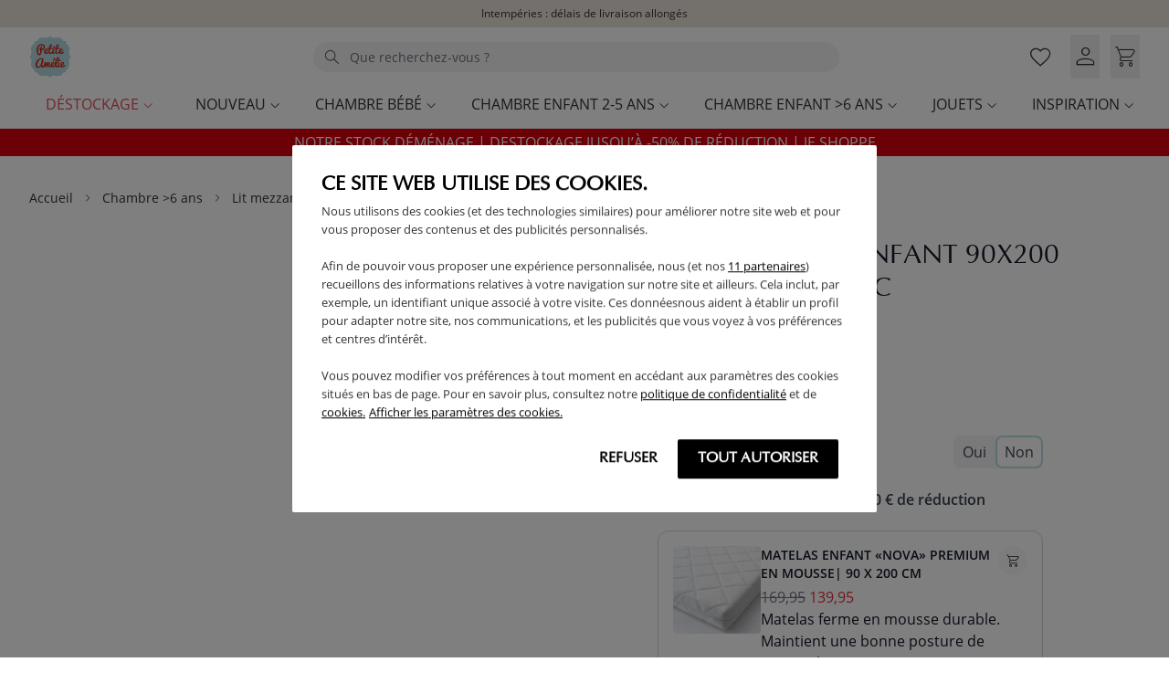

--- FILE ---
content_type: text/html; charset=UTF-8
request_url: https://www.petiteamelie.fr/lits-superposes-enfant-90x200-nuage-blanc.html
body_size: 122402
content:
<!doctype html>
<html lang="fr"    x-data="init()"
    x-subscribe
>
<head prefix="og: http://ogp.me/ns# fb: http://ogp.me/ns/fb# product: http://ogp.me/ns/product#">
    <meta charset="utf-8"/>
<meta name="title" content="Lits superposés blanc bois &quot;NUAGE&quot;, 2 enfants dans une même chambre par Petite Amélie"/>
<meta name="description" content="Meilleur choix de lit superposé enfant bois 90x200 dans votre chambre enfant : les lits enfant superposés &quot;Nuage&quot; blanc chez Petite Amélie | 1 an de garantie ✓"/>
<meta name="robots" content="INDEX,FOLLOW"/>
<meta name="viewport" content="width=device-width, initial-scale=1, maximum-scale=1"/>
<meta name="theme-color" content="#b7dde1"/>
<meta name="msapplication-TileColor" content="#b7dde1"/>
<meta name="msapplication-navbutton-color" content="#ffdfdf"/>
<meta name="apple-mobile-web-app-capable" content="yes"/>
<title>Lits superposés blanc bois &quot;NUAGE&quot;, 2 enfants dans une même chambre par Petite Amélie</title>
<link  rel="stylesheet" type="text/css"  media="all" href="https://www.petiteamelie.fr/static/version1768298277/frontend/PetiteAmelie/FR/fr_FR/Amasty_Label/vendor/tooltipster/css/tooltipster.min.css" />
<link  rel="stylesheet" type="text/css"  defer="defer" href="https://www.petiteamelie.fr/static/version1768298277/frontend/PetiteAmelie/FR/fr_FR/css/product-styles.css" />
<link  rel="stylesheet" type="text/css"  defer="defer" href="https://www.petiteamelie.fr/static/version1768298277/frontend/PetiteAmelie/FR/fr_FR/css/libraries/glide.core.min.css" />
<link  rel="shortcut icon" href="https://www.petiteamelie.fr/static/version1768298277/frontend/PetiteAmelie/FR/fr_FR/images/favicons/favicon.ico" />
<link  rel="icon" type="image/x-icon" href="https://www.petiteamelie.fr/static/version1768298277/frontend/PetiteAmelie/FR/fr_FR/Magento_Theme/favicon.ico" />
<link  rel="shortcut icon" type="image/x-icon" href="https://www.petiteamelie.fr/static/version1768298277/frontend/PetiteAmelie/FR/fr_FR/Magento_Theme/favicon.ico" />
<script  type="text/javascript"  src="https://static.addtoany.com/menu/page.js"></script>
<script  type="text/javascript"  src="https://www.petiteamelie.fr/static/version1768298277/frontend/PetiteAmelie/FR/fr_FR/Smile_ElasticsuiteTracker/js/tracking.js"></script>
<script  type="text/javascript"  src="https://www.petiteamelie.fr/static/version1768298277/frontend/PetiteAmelie/FR/fr_FR/js/glide.min.js"></script>
<link rel="preload" as="font" crossorigin="anonymous" href="https://www.petiteamelie.fr/static/version1768298277/frontend/PetiteAmelie/FR/fr_FR/images/favicons/safari-pinned-tab.svg" />
<link  rel="apple-touch-icon" sizes="180x180" href="https://www.petiteamelie.fr/static/version1768298277/frontend/PetiteAmelie/FR/fr_FR/images/favicons/apple-touch-icon.png" />
<link  rel="icon" type="image/png" sizes="32x32" href="https://www.petiteamelie.fr/static/version1768298277/frontend/PetiteAmelie/FR/fr_FR/images/favicons/favicon-32x32.png" />
<link  rel="icon" type="image/png" sizes="16x16" href="https://www.petiteamelie.fr/static/version1768298277/frontend/PetiteAmelie/FR/fr_FR/images/favicons/favicon-16x16.png" />
<link  rel="manifest" href="https://www.petiteamelie.fr/static/version1768298277/frontend/PetiteAmelie/FR/fr_FR/Magento_Theme/site.webmanifest" />
<link  rel="canonical" href="https://www.petiteamelie.fr/lits-superposes-enfant-90x200-nuage-blanc.html" />
<script async="" src="https://scripts.luigisbox.tech/LBX-965821.js"></script>        <script>
        function trackAddToCart(content_ids, content_name, content_category, value, eventId) {
            fbq('set', 'agent', 'magento2-0.0.0-1.4.6', '369589093928091');
            fbq('track', 'AddToCart', {
                    source: "magento2",
                    version: "2.4.6-p13",
                    pluginVersion: "1.4.6",
                    content_type: "product",
                    currency: "EUR",
                    content_ids: content_ids,
                    content_name: content_name,
                    content_category: content_category,
                    value: value
                },
                {
                    eventID: eventId
                }
            );
        };

        window.addEventListener('add-to-cart', function (event) {
            var form_key = document.getElementsByName('form_key')[0].value;

            if (!form_key) {
                return false;
            }

            var data = {
                product_sku: event.detail.sku,
                form_key: form_key
                },
                bodyString = new URLSearchParams(data).toString();

            fetch(BASE_URL + 'fbe/Pixel/ProductInfoForAddToCart', {
                "method": 'POST',
                "headers": {
                    'Content-Type': 'application/x-www-form-urlencoded',
                    'Store': CURRENT_STORE_CODE,
                    "X-Requested-With": "XMLHttpRequest"
                },
                body: bodyString,
                "mode": "cors",
                "credentials": "include"
            }).then(function (response) {
                if (response.ok) {
                    return response.json();
                }
            }).then((response) => {
                trackAddToCart(
                    [response.id],
                    response.name,
                    response.content_category,
                    response.value,
                    response.event_id
                )
            })
        });
    </script>
    <meta name="p:domain_verify" content="b6720533c66d009db2d4ff66596c499c" />
<meta name="facebook-domain-verification" content="qjvnh581txp9mw2u21i9xwhzokln0q" />

<!-- Google Tag Manager by MagePal -->
<script type="text/javascript">
    window.dataLayer = window.dataLayer || [];

    window.dataLayer.push({"ecommerce":{"currencyCode":"EUR"},"pageType":"catalog_product_view","list":"detail"});

window.dataLayer.push({"event":"productPage","product":{"id":"1847","sku":"STAP200NUAGEWT","parent_sku":"STAP200NUAGEWT","product_type":"simple","name":"Lit superpos\u00e9 enfant 90X200 \u00abNuage\u00bb - Blanc","price":374.96,"attribute_set_id":"17","path":"Lit superpos\u00e9 enfant 90X200 \u00abNuage\u00bb - Blanc","category":"Chambre >6 ans","image_url":"https:\/\/www.petiteamelie.fr\/media\/catalog\/product\/l\/i\/lit-superpose-enfant-90x200-nuage-chambre-enfant-petite-amelie.jpg"}});
    (function(w,d,s,l,i){w[l]=w[l]||[];w[l].push({'gtm.start':
            new Date().getTime(),event:'gtm.js'});var f=d.getElementsByTagName(s)[0],
        j=d.createElement(s),dl=l!='dataLayer'?'&l='+l:'';j.async=true;j.src=
        'https://www.petiteamelie.fr/ssgtm/gtm.js?id='+i+dl;f.parentNode.insertBefore(j,f);
    })(window,document,'script','dataLayer','GTM-KN77WRV');
</script>

<script type="text/x-magento-init">
    {
        "*": {
            "magepalGtmDatalayer": {
                "dataLayer": "dataLayer"
            }
        }
    }
</script>
<!-- End Google Tag Manager by MagePal -->
<!-- Meta Business Extension for Magento 2 -->
<!-- Meta Pixel Code -->
<script>
!function(f,b,e,v,n,t,s){if(f.fbq)return;n=f.fbq=function(){n.callMethod?
n.callMethod.apply(n,arguments):n.queue.push(arguments)};if(!f._fbq)f._fbq=n;
n.push=n;n.loaded=!0;n.version='2.0';n.queue=[];t=b.createElement(e);t.async=!0;
t.src=v;s=b.getElementsByTagName(e)[0];s.parentNode.insertBefore(t,s)}(window,
document,'script','//connect.facebook.net/en_US/fbevents.js');
    fbq(
  'init',
  '369589093928091',
    {},
  {agent: 'magento2-0.0.0-1.4.6' }
);
fbq('track', 'PageView', {
  source: "magento2",
  pluginVersion: "1.4.6"
});
</script>
<noscript>
    <img height="1" width="1" style="display:none"
     src="https://www.facebook.com/tr?id=369589093928091&ev=PageView&noscript=1&a=magento2-0.0.0-1.4.6" />
        </noscript>
<!-- End Meta Pixel Code -->
            <link rel="alternate" hreflang="fr-fr" href="https://www.petiteamelie.fr/lits-superposes-enfant-90x200-nuage-blanc.html" />
            <link rel="alternate" hreflang="nl-nl" href="https://www.petiteamelie.nl/stapelbed-nuage.html" />
            <link rel="alternate" hreflang="nl-be" href="https://www.petiteamelie.be/stapelbed-nuage.html" />
            <link rel="alternate" hreflang="en-gb" href="https://www.petiteamelie.co.uk/bunk-bed-nuage.html" />
            <link rel="alternate" hreflang="de-de" href="https://www.petiteamelie.de/etagenbett-kinder-weiss-nuage.html" />
            <link rel="alternate" hreflang="de-at" href="https://www.petiteamelie.de/etagenbett-kinder-weiss-nuage.html" />
    <!-- added by Trusted Shops app: Start -->
<script src="https://integrations.etrusted.com/applications/widget.js/v2" async defer></script>
<!-- End -->
<script>
    var BASE_URL = 'https://www.petiteamelie.fr/';
    var THEME_PATH = 'https://www.petiteamelie.fr/static/version1768298277/frontend/PetiteAmelie/FR/fr_FR';
    var COOKIE_CONFIG = {
        "expires": null,
        "path": "\u002F",
        "domain": ".www.petiteamelie.fr",
        "secure": false,
        "lifetime": "36000",
        "cookie_restriction_enabled": false    };
    var CURRENT_STORE_CODE = 'petite_amelie_fr';
    var CURRENT_WEBSITE_ID = '4';

    window.hyva = window.hyva || {}

    window.cookie_consent_groups = window.cookie_consent_groups || {}
    window.cookie_consent_groups['necessary'] = true;

    window.cookie_consent_config = window.cookie_consent_config || {};
    window.cookie_consent_config['necessary'] = [].concat(
        window.cookie_consent_config['necessary'] || [],
        [
            'user_allowed_save_cookie',
            'form_key',
            'mage-messages',
            'private_content_version',
            'mage-cache-sessid',
            'last_visited_store',
            'section_data_ids'
        ]
    );
</script>
<script>
    'use strict';
    (function( hyva, undefined ) {

        function lifetimeToExpires(options, defaults) {

            const lifetime = options.lifetime || defaults.lifetime;

            if (lifetime) {
                const date = new Date;
                date.setTime(date.getTime() + lifetime * 1000);
                return date;
            }

            return null;
        }

        function generateRandomString() {

            const allowedCharacters = '0123456789abcdefghijklmnopqrstuvwxyzABCDEFGHIJKLMNOPQRSTUVWXYZ',
                length = 16;

            let formKey = '',
                charactersLength = allowedCharacters.length;

            for (let i = 0; i < length; i++) {
                formKey += allowedCharacters[Math.round(Math.random() * (charactersLength - 1))]
            }

            return formKey;
        }

        const sessionCookieMarker = {noLifetime: true}

        const cookieTempStorage = {};

        const internalCookie = {
            get(name) {
                const v = document.cookie.match('(^|;) ?' + name + '=([^;]*)(;|$)');
                return v ? v[2] : null;
            },
            set(name, value, days, skipSetDomain) {
                let expires,
                    path,
                    domain,
                    secure,
                    samesite;

                const defaultCookieConfig = {
                    expires: null,
                    path: '/',
                    domain: null,
                    secure: false,
                    lifetime: null,
                    samesite: 'lax'
                };

                const cookieConfig = window.COOKIE_CONFIG || {};

                expires = days && days !== sessionCookieMarker
                    ? lifetimeToExpires({lifetime: 24 * 60 * 60 * days, expires: null}, defaultCookieConfig)
                    : lifetimeToExpires(window.COOKIE_CONFIG, defaultCookieConfig) || defaultCookieConfig.expires;

                path = cookieConfig.path || defaultCookieConfig.path;
                domain = !skipSetDomain && (cookieConfig.domain || defaultCookieConfig.domain);
                secure = cookieConfig.secure || defaultCookieConfig.secure;
                samesite = cookieConfig.samesite || defaultCookieConfig.samesite;

                document.cookie = name + "=" + encodeURIComponent(value) +
                    (expires && days !== sessionCookieMarker ? '; expires=' + expires.toGMTString() : '') +
                    (path ? '; path=' + path : '') +
                    (domain ? '; domain=' + domain : '') +
                    (secure ? '; secure' : '') +
                    (samesite ? '; samesite=' + samesite : 'lax');
            },
            isWebsiteAllowedToSaveCookie() {
                const allowedCookies = this.get('user_allowed_save_cookie');
                if (allowedCookies) {
                    const allowedWebsites = JSON.parse(unescape(allowedCookies));

                    return allowedWebsites[CURRENT_WEBSITE_ID] === 1;
                }
                return false;
            },
            getGroupByCookieName(name) {
                const cookieConsentConfig = window.cookie_consent_config || {};
                let group = null;
                for (let prop in cookieConsentConfig) {
                    if (!cookieConsentConfig.hasOwnProperty(prop)) continue;
                    if (cookieConsentConfig[prop].includes(name)) {
                        group = prop;
                        break;
                    }
                }
                return group;
            },
            isCookieAllowed(name) {
                const cookieGroup = this.getGroupByCookieName(name);
                return cookieGroup
                    ? window.cookie_consent_groups[cookieGroup]
                    : this.isWebsiteAllowedToSaveCookie();
            },
            saveTempStorageCookies() {
                for (const [name, data] of Object.entries(cookieTempStorage)) {
                    if (this.isCookieAllowed(name)) {
                        this.set(name, data['value'], data['days'], data['skipSetDomain']);
                        delete cookieTempStorage[name];
                    }
                }
            }
        };

        hyva.getCookie = (name) => {
            const cookieConfig = window.COOKIE_CONFIG || {};

            if (cookieConfig.cookie_restriction_enabled && ! internalCookie.isCookieAllowed(name)) {
                return cookieTempStorage[name] ? cookieTempStorage[name]['value'] : null;
            }

            return internalCookie.get(name);
        }

        hyva.setCookie = (name, value, days, skipSetDomain) => {
            const cookieConfig = window.COOKIE_CONFIG || {};

            if (cookieConfig.cookie_restriction_enabled && ! internalCookie.isCookieAllowed(name)) {
                cookieTempStorage[name] = {value, days, skipSetDomain};
                return;
            }
            return internalCookie.set(name, value, days, skipSetDomain);
        }


        hyva.setSessionCookie = (name, value, skipSetDomain) => {
            return hyva.setCookie(name, value, sessionCookieMarker, skipSetDomain)
        }

        hyva.getBrowserStorage = () => {
            const browserStorage = window.localStorage || window.sessionStorage;
            if (!browserStorage) {
                console.warn('Browser Storage is unavailable');
                return false;
            }
            try {
                browserStorage.setItem('storage_test', '1');
                browserStorage.removeItem('storage_test');
            } catch (error) {
                console.warn('Browser Storage is not accessible', error);
                return false;
            }
            return browserStorage;
        }

        hyva.postForm = (postParams) => {
            const form = document.createElement("form");

            let data = postParams.data;

            if (! postParams.skipUenc && ! data.uenc) {
                data.uenc = btoa(window.location.href);
            }
            form.method = "POST";
            form.action = postParams.action;

            Object.keys(postParams.data).map(key => {
                const field = document.createElement("input");
                field.type = 'hidden'
                field.value = postParams.data[key];
                field.name = key;
                form.appendChild(field);
            });

            const form_key = document.createElement("input");
            form_key.type = 'hidden';
            form_key.value = hyva.getFormKey();
            form_key.name="form_key";
            form.appendChild(form_key);

            document.body.appendChild(form);

            form.submit();
        }

        hyva.getFormKey = function () {
            let formKey = hyva.getCookie('form_key');

            if (!formKey) {
                formKey = generateRandomString();
                hyva.setCookie('form_key', formKey);
            }

            return formKey;
        }

        hyva.formatPrice = (value, showSign, options = {}) => {
            const formatter = new Intl.NumberFormat(
                'fr\u002DFR',
                Object.assign({
                    style: 'currency',
                    currency: 'EUR',
                    signDisplay: showSign ? 'always' : 'auto'
                }, options)
            );
            return (typeof Intl.NumberFormat.prototype.formatToParts === 'function') ?
                formatter.formatToParts(value).map(({type, value}) => {
                    switch (type) {
                        case 'currency':
                            return '\u20AC' || value;
                        case 'minusSign':
                            return '- ';
                        case 'plusSign':
                            return '+ ';
                        default :
                            return value;
                    }
                }).reduce((string, part) => string + part) :
                formatter.format(value);
        }

        const formatStr = function (str, nStart) {
            const args = Array.from(arguments).slice(2);

            return str.replace(/(%+)([0-9]+)/g, (m, p, n) => {
                const idx = parseInt(n) - nStart;

                if (args[idx] === null || args[idx] === void 0) {
                    return m;
                }
                return p.length % 2
                    ? p.slice(0, -1).replace('%%', '%') + args[idx]
                    : p.replace('%%', '%') + n;
            })
        }

        hyva.str = function (string) {
            const args = Array.from(arguments);
            args.splice(1, 0, 1);

            return formatStr.apply(undefined, args);
        }

        hyva.strf = function () {
            const args = Array.from(arguments);
            args.splice(1, 0, 0);

            return formatStr.apply(undefined, args);
        }

        /**
         * Take a html string as `content` parameter and
         * extract an element from the DOM to replace in
         * the current page under the same selector,
         * defined by `targetSelector`
         */
        hyva.replaceDomElement = (targetSelector, content) => {
            // Parse the content and extract the DOM node using the `targetSelector`
            const parser = new DOMParser();
            const doc = parser.parseFromString(content, 'text/html');
            const contentNode = doc.querySelector(targetSelector);

            // Bail if content can't be found
            if (!contentNode) {
                return;
            }

            hyva.activateScripts(contentNode)

            // Replace the old DOM node with the new content
            document.querySelector(targetSelector).replaceWith(contentNode);

            // Reload customerSectionData and display cookie-messages if present
            window.dispatchEvent(new CustomEvent("reload-customer-section-data"));
            hyva.initMessages();
        }

        hyva.activateScripts = (contentNode) => {
            // Extract all the script tags from the content.
            // Script tags won't execute when inserted into a dom-element directly,
            // therefore we need to inject them to the head of the document.
            const tmpScripts = contentNode.getElementsByTagName('script');

            if (tmpScripts.length > 0) {
                // Push all script tags into an array
                // (to prevent dom manipulation while iterating over dom nodes)
                const scripts = [];
                for (let i = 0; i < tmpScripts.length; i++) {
                    scripts.push(tmpScripts[i]);
                }

                // Iterate over all script tags and duplicate+inject each into the head
                for (let i = 0; i < scripts.length; i++) {
                    let script = document.createElement('script');
                    script.innerHTML = scripts[i].innerHTML;

                    document.head.appendChild(script);

                    // Remove the original (non-executing) node from the content
                    scripts[i].parentNode.removeChild(scripts[i]);
                }
            }
            return contentNode;
        }

        const replace = {['+']: '-', ['/']: '_', ['=']: ','};
        hyva.getUenc = () => btoa(window.location.href).replace(/[+/=]/g, match => replace[match]);

        let currentTrap;

        const focusableElements = (rootElement) => {
            const selector = 'button, [href], input, select, textarea, details, [tabindex]:not([tabindex="-1"]';
            return Array.from(rootElement.querySelectorAll(selector))
                .filter(el => {
                    return el.style.display !== 'none'
                        && !el.disabled
                        && el.tabIndex !== -1
                        && (el.offsetWidth || el.offsetHeight || el.getClientRects().length)
                })
        }

        const focusTrap = (e) => {
            const isTabPressed = e.key === 'Tab' || e.keyCode === 9;
            if (!isTabPressed) return;

            const focusable = focusableElements(currentTrap)
            const firstFocusableElement = focusable[0]
            const lastFocusableElement = focusable[focusable.length - 1]

            e.shiftKey
                ? document.activeElement === firstFocusableElement && (lastFocusableElement.focus(), e.preventDefault())
                : document.activeElement === lastFocusableElement && (firstFocusableElement.focus(), e.preventDefault())
        };

        hyva.releaseFocus = (rootElement) => {
            if (currentTrap && (!rootElement || rootElement === currentTrap)) {
                currentTrap.removeEventListener('keydown', focusTrap)
                currentTrap = null
            }
        }
        hyva.trapFocus = (rootElement) => {
            if (!rootElement) return;
            hyva.releaseFocus()
            currentTrap = rootElement
            rootElement.addEventListener('keydown', focusTrap)
            const firstElement = focusableElements(rootElement)[0]
            firstElement && firstElement.focus()
        }

                hyva.alpineInitialized = (fn) => window.addEventListener('alpine:initialized', fn, {once: true})
                window.addEventListener('user-allowed-save-cookie', () => internalCookie.saveTempStorageCookies())

    }( window.hyva = window.hyva || {} ));
</script>
<script>
    hyva.countdown = () => {
        const storeTimeZone = 1;
        const now = new Date();
        const timers = [...document.querySelectorAll('.petite-timer')];
        const zeroPad = (num, places) => String(num).padStart(places, '0');

        now.setHours(now.getHours() + storeTimeZone);
        timers.forEach((item) => {
            if (typeof item.dataset.timeout !== "undefined") {
                const countDownTime = new Date(item.dataset.timeout.replace(/-/g, "/"));
                countDownTime.setHours(countDownTime.getHours() + storeTimeZone);
                item.dataset.diff = Math.floor((countDownTime.getTime() - now.getTime()) / 1000);
                initializeClock(item, item.innerHTML);
            }
        });

        function initializeClock(item, content) {
            const timeInterval = setInterval(() => {
                countDownTimer(item, timeInterval, content);
            }, 1000);
        }

        function countDownTimer(item, timeInterval, content) {
            const diff = parseInt(item.dataset.diff);

            if (diff < 0) {
                item.innerHTML = '';
                item.classList.remove('hidden', 'custom-loading');
                clearInterval(timeInterval);
                return;
            }

            const d = zeroPad(Math.floor(diff / 86400), 2);
            const h = zeroPad(Math.floor((diff % 86400) / 3600), 2);
            const m = zeroPad(Math.floor((diff % 3600) / 60), 2);
            const s = zeroPad(Math.floor(diff % 60), 2);

            content = content.replace('{d}', d).replace('{h}', h).replace('{m}', m).replace('{s}', s);

            item.innerHTML = diff < 0 ? '' : content;
            item.dataset.diff = diff - 1;
            item.classList.remove('hidden', 'custom-loading');
        }
    }

    document.addEventListener("DOMContentLoaded", () => {
        hyva.countdown();
    });
</script>
<script>
    if (!window.IntersectionObserver) {
        window.IntersectionObserver = function (callback) {
            this.observe = el => el && callback(this.takeRecords());
            this.takeRecords = () => [{isIntersecting: true, intersectionRatio: 1}];
            this.disconnect = () => {};
            this.unobserve = () => {};
        }
    }
</script>

<meta property="og:type" content="product" />
<meta property="og:title"
      content="Lit&#x20;superpos&#xE9;&#x20;enfant&#x20;90X200&#x20;&#xAB;Nuage&#xBB;&#x20;-&#x20;Blanc" />
<meta property="og:image"
      content="https://www.petiteamelie.fr/media/catalog/product/cache/cd30a1f83d66deae89502209621d1006/l/i/lit-superpose-enfant-90x200-nuage-chambre-enfant-petite-amelie.jpg" />
<meta property="og:description"
      content="Avec&#x20;le&#x20;lit&#x20;superpos&#xE9;&#x20;&quot;Nuage&quot;,&#x20;deux&#x20;enfants&#x20;peuvent&#x20;dormir&#x20;dans&#x20;une&#x20;m&#xEA;me&#x20;chambre&#x20;qu&#x27;importe&#x20;la&#x20;taille&#x20;de&#x20;la&#x20;chambre.&#x20;Un&#x20;design&#x20;&#xE9;l&#xE9;gant&#x20;pour&#x20;une&#x20;jolie&#x20;base&#x20;de&#x20;chambre&#x20;enfant.&#x20;Les&#x20;lits&#x20;blancs&#x20;ont&#x20;une&#x20;taille&#x20;de&#x20;90&#x20;x&#x20;200&#x20;cm.&#x20;Un&#x20;lit&#x20;superpos&#xE9;&#x20;permet&#x20;non&#x20;seulement&#x20;d&#x27;optimiser&#x20;l&#x27;espace&#x20;disponible&#x20;et&#x20;de&#x20;donner&#x20;un&#x20;air&#x20;de&#x20;vacances&#x20;&#xE0;&#x20;votre&#x20;d&#xE9;coration.&#x0A;&#xC0;&#x20;noter&#x20;&#x3A;&#x20;Le&#x20;lit&#x20;superpos&#xE9;&#x20;enfant&#x20;&quot;Nuage&quot;&#x20;n&#x27;est&#x20;pas&#x20;encore&#x20;visible&#x20;dans&#x20;notre&#x20;showroom." />
<meta property="og:url" content="https://www.petiteamelie.fr/lits-superposes-enfant-90x200-nuage-blanc.html" />
    <meta property="product:price:amount" content="449.95"/>
    <meta property="product:price:currency"
      content="EUR"/>
    <script type="application/ld+json">{"@context":"https:\/\/schema.org\/","@graph":[{"@type":"Product","@id":"https:\/\/www.petiteamelie.fr\/lits-superposes-enfant-90x200-nuage-blanc.html","name":"Lit superpos\u00e9 enfant 90X200 \u00abNuage\u00bb - Blanc","image":["https:\/\/www.petiteamelie.fr\/media\/catalog\/product\/l\/i\/lits-superposes-blanc-bois-90x200-nuage-chambre-enfant-petite-amelie.jpg","https:\/\/www.petiteamelie.fr\/media\/catalog\/product\/l\/i\/lits-superpose-enfant-blanc-nuage-chambre-enfant-petite-amelie.jpg","https:\/\/www.petiteamelie.fr\/media\/catalog\/product\/e\/c\/echelle-lit-superpose-blanc-petite-amelie.jpg","https:\/\/www.petiteamelie.fr\/media\/catalog\/product\/m\/e\/measurements-stap200nuagewt.jpg","https:\/\/www.petiteamelie.fr\/media\/catalog\/product\/l\/i\/lit-superpose-enfant-90x200-nuage-chambre-enfant-petite-amelie.jpg"],"url":"https:\/\/www.petiteamelie.fr\/lits-superposes-enfant-90x200-nuage-blanc.html","brand":{"@type":"Brand","name":"Petite Amelie FR"},"description":"Avec le lit superpos\u00e9 \"Nuage\", deux enfants peuvent dormir dans une m\u00eame chambre qu'importe la taille de la chambre. Un design \u00e9l\u00e9gant pour une jolie base de ch","sku":"STAP200NUAGEWT","color":"Blanc","material":"Bois","category":"Lit superpos\u00e9 enfant 90X200 \u00abNuage\u00bb - Blanc","audience":{"@type":"PeopleAudience","suggestedMinAge":6},"safetyWarning":"<ul>\n<li>Le lit en hauteur\/le lit sup\u00e9rieur ne convient pas aux enfants de moins de six ans.<\/li>\n<li>La longueur et la largeur du matelas doivent \u00eatre \u00e9gales aux dimensions int\u00e9rieures du lit, soit 90 x 200 cm. La hauteur du matelas ne doit pas d\u00e9passer 12 cm.<\/li>\n<li>AVERTISSEMENT ! Les enfants peuvent se retrouver coinc\u00e9s entre le lit et le mur. Pour \u00e9viter tout risque de blessure grave, la distance entre le lit et le mur doit toujours \u00eatre inf\u00e9rieure \u00e0 75 mm ou sup\u00e9rieure \u00e0 230 mm.<\/li>\n<li>Ce lit est conforme \u00e0 la norme EN 747-1:2024.<\/li>\n<\/ul>","additionalProperty":"<ul>\n<li>Couleur : blanc<\/li>\n<li>Dimensions ext\u00e9rieures : longueur : 208 \/ largeur : 105 \/ hauteur: 147 cm<\/li>\n<li>Espace entre les 2 lits : environ 74 cm<\/li>\n<li>Hauteur des pieds : 25 cm<\/li>\n<li>\u00c9chelle : peut \u00eatre mont\u00e9e \u00e0 droite ou \u00e0 selon votre pr\u00e9f\u00e9rence, marches ouvertes.<\/li>\n<li>Mat\u00e9riaux : Pin massif et MDF<\/li>\n<li>Parties blanches avec grain pour cr\u00e9er un relief l\u00e9ger pour un look chaleureux et plus d'adh\u00e9rence<\/li>\n<li>Matelas inclus : non.<\/li>\n<li>\u00c9paisseur maximale du matelas : 12 cm (plus haut non autoris\u00e9 pour des raisons de s\u00e9curit\u00e9)<\/li>\n<li>Fabriqu\u00e9 en Europe<\/li>\n<li>Garantie 1 an<\/li>\n<li>Chaque lit a \u00e9t\u00e9 test\u00e9 pour un poids maximal de 75kg.<\/li>\n<li>\u00c0 monter soi-m\u00eame, notice d\u00e9taill\u00e9e jointe<\/li>\n<li>Ce lit r\u00e9pond aux normes de s\u00e9curit\u00e9 europ\u00e9ennes EN 747-1:2012+A1:2015<\/li>\n<li>Categorie: lit superpos\u00e9<\/li>\n<\/ul>","positiveNotes":"(+) Fabriqu\u00e9 en Europe (+) Sommier \u00e0 lattes bois\n(+) Facile \u00e0 monter\n(+) Construction solide\n(-) Matelas et tiroir non inclus","offers":{"@type":"Offer","url":"https:\/\/www.petiteamelie.fr\/lits-superposes-enfant-90x200-nuage-blanc.html","priceCurrency":"EUR","price":"449.95","priceValidUntil":"2099-12-31","availability":"https:\/\/schema.org\/InStock","itemCondition":"https:\/\/schema.org\/NewCondition","shippingDetails":{"@type":"OfferShippingDetails","shippingRate":{"@type":"MonetaryAmount","value":0,"currency":"EUR"},"shippingDestination":{"@type":"DefinedRegion","addressCountry":"FR"},"deliveryTime":{"@type":"ShippingDeliveryTime","handlingTime":{"@type":"QuantitativeValue","minValue":0,"maxValue":1,"unitCode":"DAY"},"transitTime":{"@type":"QuantitativeValue","minValue":1,"maxValue":3,"unitCode":"DAY"}}},"hasMerchantReturnPolicy":{"@type":"MerchantReturnPolicy","applicableCountry":"FR","returnPolicyCategory":"https:\/\/schema.org\/MerchantReturnFiniteReturnWindow","merchantReturnDays":30,"returnMethod":"https:\/\/schema.org\/ReturnByMail","returnFees":"https:\/\/schema.org\/ReturnShippingFees","returnShippingFeesAmount":{"@type":"MonetaryAmount","value":6.99,"currency":"EUR"}}}},{"@type":"WebPage","@id":"https:\/\/www.petiteamelie.fr\/lits-superposes-enfant-90x200-nuage-blanc.html#webpage","primaryImageOfPage":"https:\/\/www.petiteamelie.fr\/media\/catalog\/product\/l\/i\/lits-superposes-blanc-bois-90x200-nuage-chambre-enfant-petite-amelie.jpg"}]}</script>
<style type="text/css">
    /** article page css */
    .mpfaqs-list__block__category hr {
        border-top: solid 2px #1abc9c;
        margin: 10px 0 0 0;
    }

    .mpfaqs-list__block__category .header-description.grey-text span {
        padding-right: 15px;
    }

    .mpfaqs-list__block__category a {
        color: inherit !important;
    }

    .mpfaqs-list__block__category a:hover {
        color: #1abc9c !important;
    }

    .view-all-faq a {
        cursor: pointer;
        color: inherit;
    }

    .view-all-faq a:hover {
        color: #1abc9c;
    }

    .mpfaqs-list__block__question .collapsible-header {
        padding: 0;
        background: transparent;
        border: none;
        cursor: pointer;
    }

    .mpfaqs-list__block__question .collapsible-header a:hover {
        color: #1abc9c;
    }

    .mpfaqs-list__block__question .active i {
        color: #1abc9c;
    }

    .mpfaqs-list__block__question .collapsible-body a {
        color: #1abc9c;
    }

    /** helpful css */
    #rating-actions .active {
        background-color: #1abc9c;
        color: white;
    }

    /** search css */
    .mpfaqs-search .card-panel {
        background: #1abc9c;
    }

    /** form css */
    .mpfaqs-form-fieldset input:focus, .valid, .mpfaqs-form-fieldset textarea:focus {
        box-shadow: 0 1px 0 0 #1abc9c !important;
        border-bottom: 1px solid #1abc9c !important;
    }

    .mpfaqs-form-fieldset .active {
        color: #1abc9c !important;
    }

    .mpfaqs-form-fieldset input[type=checkbox]:checked + span::before {
        border-right: 2px solid #1abc9c !important;
        border-bottom: 2px solid #1abc9c !important;
    }

    .mpfaqs-form-fieldset__submit-form {
        background-color: #1abc9c !important;
    }

    #term-popup a {
        background-color: #1abc9c;
    }

    /** product tab css */
    .mpfaqs-tab-list__title hr {
        border-top: solid 2px#1abc9c;
        width: 120px;
        margin: 10px 0 0 0;
    }

    .mpfaqs-tab-list__block__question .collapsible-header {
        padding: 0 !important;
        background: transparent;
        border: none;
        cursor: pointer;
    }

    .mpfaqs-tab-list__block__question .collapsible-header a:hover {
        color: #1abc9c;
    }

    .mpfaqs-tab-list__block__question .active i {
        color: #1abc9c !important;
    }

    #mpfaqs-add-question {
        background-color: #1abc9c;
    }

    .view-tab-all-faq a:hover {
        color: #1abc9c !important;
    }
</style>
</head>

<body id="html-body" class="catalog-product-view product-lits-superposes-enfant-90x200-nuage-blanc store-petite_amelie_fr website-petite_amelie_fr action-catalog_product_view page-layout-1column"    :class="{'overflow-y-hidden': Alpine.store('config').bodyOverflow, 'body-trusted-hide': Alpine.store('config').hideTrusted}"
>
    
<!-- Google Tag Manager by MagePal -->
<noscript><iframe src="//www.googletagmanager.com/ns.html?id=GTM-KN77WRV"
height="0" width="0" style="display:none;visibility:hidden"></iframe></noscript>
<!-- End Google Tag Manager by MagePal -->
<style>
            body .page.messages .message[data-message*='panier' i],
        body .page.messages .message[data-message*='Vous avez supprimé les éléments.' i],
        body .page.messages .message[data-message*='Vous avez supprimé l&#039;élément.' i] {display: none !important;}
                    </style>

<script>
    hyva.numberFilter = (currentValue, targetValue) => {
        targetValue = parseInt(targetValue.replace(/[^0-9.]/g, ''));
        return !isNaN(targetValue) && targetValue > 0 ? targetValue : currentValue;
    }
    hyva.isChanged = false;
</script>
<input name="form_key" type="hidden" value="RRpGVOA1v2JwV8Xj" /><div id="skip-template" class="hidden" x-data="skipFunction()">
    <button tabindex="0" class="focus-visible:absolute focus-visible:left-2 focus-visible:top-2 focus-visible:block
    max-w-max focus-visible:outline z-50 bg-white sr-only focus-visible:not-sr-only focus-visible:outline-2
    focus-visible:outline-black  text-black focus-visible:px-12 focus-visible:py-4 rounded shadow">
        Passer la section    </button>
</div>
<script>
    function skipFunction() {
        return {
            init: function () {
                let self = this;

                document.addEventListener('DOMContentLoaded', function () {
                    const template = document.querySelector('#skip-template button');

                    self.headerSkipContent(template)

                    const allValidSections = self.getValidSections();
                    const lastValidSection = allValidSections.at(-1);

                    allValidSections.forEach(section => {
                        if (section === lastValidSection) return;

                        const skipBtn = template.cloneNode(true);
                        section.classList.add('relative');
                        section.insertBefore(skipBtn, section.firstChild);
                        self.skipEvent(skipBtn, section);
                    });
                });
            },
            getValidSections() {
                const allSections = Array.from(document.querySelectorAll('section'));
                const allValidSections = allSections.filter(this.isValidSection);
                const footer = document.querySelector('footer');
                if (footer) {
                    const firstSectionInFooter = footer.querySelector('section');
                    if (firstSectionInFooter && firstSectionInFooter.offsetParent !== null) {
                        allValidSections.push(firstSectionInFooter);
                    }
                }
                return allValidSections;
            },
            headerSkipContent(template) {
                const header = document.querySelector('header');
                const skipBtn = template.cloneNode(true);
                skipBtn.textContent = 'Aller au contenu principal';
                header.insertBefore(skipBtn, header.firstChild);
                this.skipEvent(skipBtn, header);
            },
            isValidSection(section) {
                return (
                    section.offsetParent &&
                    !section.closest('header') &&
                    !section.closest('footer') &&
                    section.id !== 'messages' &&
                    section.id !== 'header-fomo-banner'
                );
            },
            skipEvent(skipBtn, section) {
                let self = this;

                skipBtn.addEventListener('keydown', (e) => {
                    if (e.key === 'Enter') {
                        e.preventDefault();
                        e.stopPropagation();
                        const allValidSections = self.getValidSections();

                        const currentIndex = allValidSections.indexOf(section);
                        const nextSection = allValidSections[currentIndex + 1];
                        if (nextSection) {
                            self.scrollOnEvent(nextSection);

                            const focusable = nextSection.querySelector('a, button, input, textarea, select, [tabindex]:not([tabindex="-1"])');
                            if (focusable) {
                                focusable.focus();
                            } else {
                                nextSection.setAttribute('tabindex', '-1');
                                nextSection.focus();
                            }
                        }
                    }
                });
            },
            scrollOnEvent (nextSection) {
                const rect = nextSection.getBoundingClientRect();
                const offset = 130;
                const scrollTop = window.pageYOffset + rect.top - offset;

                window.scrollTo({
                    top: scrollTop,
                    behavior: 'smooth'
                });
            }
        }
    }
</script>

<script src="https://www.petiteamelie.fr/static/version1768298277/frontend/PetiteAmelie/FR/fr_FR/Amasty_ProductLabelsHyva/js/am-label.js"
        type="module"
        defer></script>
<script defer>
    window.addEventListener('Amasty.Label.loaded', function () {
        window.Amasty.Label.initialize({
            'label_reload': 'https\u003A\u002F\u002Fwww.petiteamelie.fr\u002Famasty_label\u002Fajax\u002Flabel'
        });
    });
</script>

<script>
    'use strict';
    (function(hyva) {
                const formValidationRules = {
            required(value, options, field, context) {
                const el = field.element.type === 'hidden' ? createTextInputFrom(field.element) : field.element,
                    msg = 'Ce\u0020champ\u0020est\u0020obligatoire.';

                if (el.type === 'radio' || el.type === 'checkbox') {
                    return (value === undefined || value.length === 0) ? msg : true;
                }

                el.setAttribute('required', '');
                el.checkValidity();

                return el.validity.valueMissing ? msg : true;
            },
            maxlength(value, options, field, context) {
                if (value.length > Number(options)) {
                    return hyva.strf('Ne\u0020saisissez\u0020pas\u0020plus\u0020de\u0020\u0022\u00250\u0022\u0020caract\u00E8res.', options);
                }
                return true;
            },
            minlength(value, options, field, context) {
                if (value.length > 0 && value.length < Number(options)) {
                    return hyva.strf('S\u2019il\u0020vous\u0020pla\u00EEt\u0020entrez\u0020une\u0020valeur\u0020sup\u00E9rieure\u0020ou\u0020\u00E9gale\u0020\u00E0\u0020\u0022\u00250\u0022\u0020symboles.', options);
                }
                return true;
            },
            max(value, options, field, context) {
                field.element.setAttribute('max', options);
                field.element.checkValidity();
                if (field.element.validity.rangeOverflow) {
                    return hyva.strf('Please\u0020enter\u0020a\u0020value\u0020less\u0020than\u0020or\u0020equal\u0020to\u0020\u0022\u00250\u0022.', options);
                }
                return true;
            },
            min(value, options, field, context) {
                field.element.setAttribute('min', options);
                field.element.checkValidity();
                if (field.element.validity.rangeUnderflow) {
                    return hyva.strf('Please\u0020enter\u0020a\u0020value\u0020greater\u0020than\u0020or\u0020equal\u0020to\u0020\u0022\u00250\u0022.', options);
                }
                return true;
            },
            step(value, options, field, context) {
                field.element.setAttribute('step', options);
                field.element.checkValidity();
                if (field.element.validity.stepMismatch) {
                    const val = Number(options);
                    return hyva.strf('Please\u0020enter\u0020a\u0020valid\u0020value.\u0020The\u0020two\u0020nearest\u0020valid\u0020values\u0020are\u0020\u0022\u00250\u0022\u0020and\u0020\u0022\u00251\u0022.', Math.floor(val), Math.ceil(val));
                }
                return true;
            },
            email(value, options, field, context) {
                                const rule = /^([a-z0-9,!\#\$%&'\*\+\/=\?\^_`\{\|\}~-]|[\u00A0-\uD7FF\uF900-\uFDCF\uFDF0-\uFFEF])+(\.([a-z0-9,!\#\$%&'\*\+\/=\?\^_`\{\|\}~-]|[\u00A0-\uD7FF\uF900-\uFDCF\uFDF0-\uFFEF])+)*@([a-z0-9-]|[\u00A0-\uD7FF\uF900-\uFDCF\uFDF0-\uFFEF])+(\.([a-z0-9-]|[\u00A0-\uD7FF\uF900-\uFDCF\uFDF0-\uFFEF])+)*\.(([a-z]|[\u00A0-\uD7FF\uF900-\uFDCF\uFDF0-\uFFEF]){2,})$/i;
                if (value.length > 0 && !rule.test(value)) {
                    return 'Saisissez\u0020un\u0020email\u0020valide.';
                }
                return true;
            },
            password(value, options, field, context) {
                const rule = /^(?=.*?[A-Z])(?=.*?[a-z])(?=.*?[0-9])(?=.*?[#?!@$%^&*-]).{8,}$/;
                if (value.length > 0 && !rule.test(value)) {
                    return 'Please\u0020provide\u0020at\u0020least\u0020one\u0020upper\u0020case,\u0020one\u0020lower\u0020case,\u0020one\u0020digit\u0020and\u0020one\u0020special\u0020character\u0020\u0028\u0023\u003F\u0021\u0040\u0024\u0025\u005E\u0026\u002A\u002D\u0029';
                }
                return true;
            },
            equalTo(value, options, field, context) {
                const dependencyField = context.fields[options].element;
                const dependencyFieldName = dependencyField.label || dependencyField.name;
                if (value !== dependencyField.value) {
                    return hyva.strf('This\u0020field\u0020value\u0020must\u0020be\u0020the\u0020same\u0020as\u0020\u0022\u00250\u0022.', dependencyFieldName);
                }
                return true;
            },
        };

                function raceSome(promises, pred) {
            return new Promise((resolve, reject) => {

                if (promises.length === 0) {
                    return resolve();
                }

                let settled = false, nDone = 0;

                const resolveIf = v => {
                    if (!settled && (pred(v) || ++nDone === promises.length)) {
                        settled = true;
                        resolve(v);
                    }
                    return v;
                }

                promises.map(promise => {
                    promise.then(resolveIf).catch(reason => {
                        settled = true;
                        reject(reason)
                    });
                    return promise;
                });
            });
        }

        function getRules(element) {
            let rules = {};
            const BROWSER_ATTRS = ['min', 'max', 'required', 'minlength', 'maxlength', 'step'];
            const DEFAULT_TYPES = ['email', 'password'];
            BROWSER_ATTRS.forEach(attrName => {
                if (element.hasAttribute(attrName)) {
                    rules[attrName] = element.getAttribute(attrName);
                }
            })
            if (DEFAULT_TYPES.includes(element.type)) {
                rules[element.type] = true;
            }

            if (element.dataset.validate) {
                try {
                    Object.assign(rules, JSON.parse(element.dataset.validate));
                } catch (error) {
                    console.error('Validator error. Cannot parse data-validate attribute of element:\n', element);
                }
            }

            return rules;
        }

        function isInvalidRuleResult(ruleState) {
            return typeof ruleState === 'string' || !ruleState;
        }

        async function runValidateFn(rule, options, value, field) {
            return formValidationRules[rule](value, options, field, this);
        }

        function generateId() {
            let id;
            do {
                id = `${this.idPrefix}-${++this.idSeq}`;
            } while (document.getElementById(id));
            return id;
        }

        function isVisible(element) {
            const el = element.type !== 'hidden' ? element : (element.parentElement || {});
            return !!(el.offsetWidth || el.offsetHeight || el.getClientRects().length)
        }

        function elementWillValidate(element) {
            return (element.willValidate || element.type === 'hidden')
                && element.tagName !== 'BUTTON'
                && element.disabled === false
                && !(element.tagName === 'INPUT' && element.type === 'submit')
                && (element.hasAttribute('data-validate-hidden') || isVisible(element))
        }

        function createMessageContainer(el, fieldWrapperClassName) {
            if (! el.parentElement) {
                return;
            }
            const refocus = document.activeElement === el;
            const wrapper = document.createElement('div');

            /** PG: dynamic label fix */
            let label = el.closest('div').querySelector('.dynamic-label');
            /** PG: dynamic label fix */

            wrapper.classList.add.apply(wrapper.classList, fieldWrapperClassName.split(' '));
            el.parentElement.insertBefore(wrapper, el);
            wrapper.appendChild(el);

            /** PG: dynamic label fix */
            if (label) {
                wrapper.appendChild(label);
            }
            /** PG: dynamic label fix */

            refocus && document.activeElement !== el && el.focus();
            return wrapper;
        }

        function containerNotFound(selector, el) {
            const msg = `Cannot find message container element ${selector} of ${el.name}`;
            console.error(msg, el);
            throw msg;
        }

        function createTextInputFrom(el) {
            const text = document.createElement('INPUT');
            text.type = 'text';
            text.value = el.value;
            return text;
        }

        function classNamesToSelector(classNames) {
            return classNames.split(' ')
                .filter(className => className.length > 0)
                .map(className => `.${className}`)
                .join('')
        }

        function hasMessagesWrapper(field, messagesWrapperClassName) {
            return this.getMessageContainer(field).querySelector(classNamesToSelector(messagesWrapperClassName));
        }

        function getMessagesWrapper(field, messagesWrapperClassName) {
            if (hasMessagesWrapper.call(this, field, messagesWrapperClassName)) {
                return this.getMessageContainer(field).querySelector(classNamesToSelector(messagesWrapperClassName));
            }

            const msgWrapper = document.createElement('ul');
            msgWrapper.id = generateId.call(this);
            msgWrapper.classList.add.apply(msgWrapper.classList, messagesWrapperClassName.split(' '));
            this.getMessageContainer(field).appendChild(msgWrapper);

            return msgWrapper;
        }

        function getCheckedValues(field) {
            const name = field.element.name.replace(/([\\"])/g, '\\$1');
            const elements = field.element.form.querySelectorAll('input[name="' + name + '"]:checked');
            return Array.from(elements).map(el => el.value);
        }

        
        function formValidation(formElement, options) {
            // Disable browser default validation
            if (formElement.tagName === 'FORM') {
                formElement.setAttribute('novalidate', '');
            } else {
                console.error('formValidation can be initialized only on FORM element', formElement);
                return;
            }

            options = Object.assign({
                fieldWrapperClassName: 'field field-reserved',
                messagesWrapperClassName: 'messages',
                validClassName: 'field-success',
                invalidClassName: 'field-error',
                pageMessagesWrapperSelector: null,
                scrollToFirstError: true,
            }, options || {});

            return {
                state: {
                    valid: false,
                },
                fields: {},
                idSeq: 0,
                idPrefix: formElement.id || 'vld-msg',
                setupFields(elements) {
                    this.fields = {};
                    Array.from(elements).forEach(element => {
                        if (elementWillValidate(element)) {
                            this.setupField(element);
                        }
                    });
                },
                setupField(element) {
                    if (elementWillValidate(element)) {
                        const rules = getRules(element);

                        /** PG: replace name => id (fix for street[] etc.) */
                        if (Object.keys(rules).length > 0) {
                            if (this.fields[element.id]) {
                                Object.assign(this.fields[element.id].rules, rules);
                            } else {
                                this.fields[element.id] = {
                                    element,
                                    rules: rules,
                                    state: {
                                        valid: null,
                                        rules: {}
                                    }
                                }
                            }
                        }
                        /** PG: replace element.name => element.id */
                    } else {
                        console.error('Element will not validate', element);
                    }
                },
                onSubmit(event) {
                    if (event.target.tagName === 'FORM') {
                        event.preventDefault();

                        this.validate()
                            .then(() => event.target.submit())
                            .catch(invalidElements => {});
                    }
                },
                onChange(event) {
                    if (!Object.keys(this.fields).length) {
                        this.setupFields(formElement.elements);
                    }
                    if (!Object.keys(this.fields).includes(event.target.name)) {
                        this.setupField(event.target);
                    }
                    const field = this.fields[event.target.name];

                    this.validateField(field);
                },
                validate() {
                    if (!Object.keys(this.fields).length || !Object.keys(this.fields).length !== formElement.elements.length) {
                        this.setupFields(formElement.elements);
                    }
                    return new Promise(async (resolve, reject) => {
                        if (formElement.elements) {
                                                        await raceSome(this.validateFields(), result => result !== true)
                            const invalidFields = Object.values(this.fields).filter(field => !field.state.valid);
                            this.state.valid = invalidFields.length === 0;
                            if (this.state.valid) {
                                resolve();
                            } else {
                                options.scrollToFirstError && invalidFields.length > 0 && invalidFields[0].element.focus();
                                reject(invalidFields.map(field => field.element));
                            }
                        }
                    });
                },
                                validateFields() {
                    const fields = Object.values(this.fields);

                                        fields.forEach(field => {
                        this.getMessageContainer(field).classList.remove(options.validClassName, options.invalidClassName)
                    });
                                        return fields.map(field => this.validateField(field))
                },
                                validateField(field) {
                    let value;
                    if (field.element.type === 'checkbox') {
                        value = getCheckedValues(field);
                    } else if (field.element.type === 'radio') {
                        value = getCheckedValues(field)[0] || undefined;
                    } else if (field.element.tagName === 'SELECT' && field.element.multiple) {
                        value = Array.from(field.element.selectedOptions).map(opt => opt.value);
                    } else {
                        value = field.element.value;
                    }

                    const rules = field.rules || {};

                                        field.state.valid = true;
                    this.showFieldState(field);

                                        if (!elementWillValidate(field.element)) {
                        return new Promise(resolve => resolve(true));
                    }

                
                                        const fieldValidations = Object.keys(rules).filter(rule => formValidationRules[rule]).map(async rule => {
                        return runValidateFn.call(this, rule, rules[rule], value, field).then(result => {
                            field.state.rules[rule] = result;
                            return result;
                        })
                    });

                    return new Promise(resolve => {
                                                Promise.all(fieldValidations).then(results => {
                                                                                    field.state.valid = !elementWillValidate(field.element) || rules.length === 0 || !results.some(isInvalidRuleResult)
                            this.showFieldState(field);
                            resolve(field.state.valid);
                        })
                    });
                },
                getMessagesByField(field) {
                    const messages = [];
                    const invalidRules = Object.keys(field.state.rules).filter(rule => isInvalidRuleResult(field.state.rules[rule]));

                    field.rules && Object.keys(field.rules).forEach((rule) => {
                        if (invalidRules.includes(rule)) {
                            const customMessage = field.element.getAttribute('data-msg-' + rule);
                            const message = customMessage ? customMessage : field.state.rules[rule];
                            const ruleOptions = JSON.parse(JSON.stringify(field.rules[rule]));

                            if (typeof message !== 'string') {
                                messages.push(hyva.strf('Validation rule "%0" failed.', rule));
                            } else if (Array.isArray(ruleOptions)) {
                                ruleOptions.unshift(message);
                                messages.push(hyva.strf.apply(null, ruleOptions));
                            } else {
                                messages.push(hyva.strf(message, ruleOptions));
                            }
                        }
                    });
                    return messages;
                },
                /** @deprecated */
                getFieldWrapper(field) {
                                        return this.getMessageContainer(field)
                },
                getMessageContainer(field) {
                    let container;
                    const pageSelector = field.element.getAttribute('data-validation-container') || options.pageMessagesContainerSelector;
                    if (pageSelector) {
                        container = document.querySelector(pageSelector)
                            || containerNotFound(pageSelector, field.element)
                    } else {
                        const containerSelector = classNamesToSelector(options.fieldWrapperClassName);
                        container = field.element.closest(containerSelector)
                            || createMessageContainer(field.element, options.fieldWrapperClassName)
                            || containerNotFound(containerSelector, field.element);
                    }

                    return container;
                },
                showFieldState(field) {
                    const container = this.getMessageContainer(field),
                        hasErrorMessages = hasMessagesWrapper.call(this, field, options.messagesWrapperClassName);
                    container.classList.toggle(options.validClassName, field.state.valid && ! hasErrorMessages);
                    container.classList.toggle(options.invalidClassName, !field.state.valid || hasErrorMessages);
                    this.createErrorMessage(field, this.getMessagesByField(field));

                    if (field.state.valid) {
                        field.element.removeAttribute('aria-invalid');
                    } else {
                        field.element.setAttribute('aria-invalid', 'true');
                        if (! document.activeElement) {
                            field.element.focus();
                        }
                    }
                },
                removeMessages(field, messagesClass) {
                    if (! hasMessagesWrapper.call(this, field, messagesClass)) {
                        return;
                    }

                    const msgWrapper = getMessagesWrapper.call(this, field, messagesClass);
                    const messages = msgWrapper.querySelectorAll(`[data-msg-field='${field.element.name}']`);
                    Array.from(messages).forEach(msg => msg.remove());
                    if (msgWrapper && msgWrapper.childElementCount === 0) {
                        msgWrapper.remove();
                    }
                },
                createErrorMessage(field, messages) {
                    this.removeMessages(field, options.messagesWrapperClassName);
                    field.element.removeAttribute('aria-errormessage');

                    if (!field.state.valid) {
                        const msgWrapper = this.addMessages(field, options.messagesWrapperClassName, messages)
                        field.element.setAttribute('aria-errormessage', msgWrapper.id);
                    }
                },
                /** @deprecated */
                createMessage(field, message) {
                                        return this.addMessages(field, options.messagesWrapperClassName, message);
                },
                addMessages(field, messagesClass, messages) {
                    const msgWrapper = getMessagesWrapper.call(this, field, messagesClass);

                    (Array.isArray(messages) ? messages : [messages]).forEach((message) => {
                        const li = document.createElement('li');
                        li.innerText = message;
                        li.setAttribute('data-msg-field', field.element.name);
                        msgWrapper.appendChild(li);
                    });

                    return msgWrapper;
                },
                setField(name, value) {
                    this.fields[name].element.value = value;
                    this.fields[name].element.dispatchEvent((new Event('input')));
                    this.validateField(this.fields[name]);
                }
            }
        }

        hyva.formValidation = formValidation;
        hyva.formValidation.rules = formValidationRules;
        hyva.formValidation.addRule = (name, validator) => {
            formValidationRules[name] = validator;
        }
    }(window.hyva = window.hyva || {}));

    /** PG: custom rules */
    hyva.formValidation.addRule('validate-alphanum-with-space-dash-dot', function(value) {
        return (!value || /^[a-zA-Z0-9\u00C0-\u00D6\u00D8-\u00F6\u00F8-\u024Fâêîôûŵŷäëïöüẅÿáéíóúẃýàèìòùẁỳāēīūčģķļņšž\/\’\'\`\s\-\.\,\(\)]+$/i.test(value)) ? true : 'Veuillez\u0020utiliser\u0020uniquement\u0020des\u0020lettres\u0020\u0028a\u002Dz\u0020ou\u0020A\u002DZ\u0029,\u0020des\u0020chiffres\u0020\u00280\u002D9\u0029\u0020ou\u0020espaces,\u0020tirets\u0020et\u0020points\u0020uniquement\u0020dans\u0020ce\u0020champ.'
    });
    hyva.formValidation.addRule('required-hypen', function(value) {
        return (value) ? true : 'Please\u0020provide\u0020a\u0020house\u0020number\u0020or\u0020\u0027\u002D\u0027\u0020if\u0020there\u0020is\u0020none'
    });
    hyva.formValidation.addRule('validate-number', function(value) {
        return (!value || /^[0-9]+$/.test(value)) ? true : 'Veuillez\u0020saisir\u0020un\u0020nombre\u0020valide\u0020dans\u0020ce\u0020champ.'
    });
    hyva.formValidation.addRule('validate-number-plus', function(value) {
        return (!value || /^\+?[0-9]+$/.test(value)) ? true : 'Veuillez\u0020saisir\u0020un\u0020nombre\u0020valide\u0020dans\u0020ce\u0020champ.'
    });
    hyva.formValidation.addRule('postcode', function(value, options, field, context) {
        if (!value) {
            return true;
        }

        const rules = {
            BE: ['^(CH-)?\\d{4}$'],
            FR: ['^(F-)?\\d{5}$'],
            DE: ['^(D-)?\\d{5}$'],
            NL: ['^(NL-)?\\d{4}\\s*([A-RT-Z][A-Z]|S[BCE-RT-Z])$'],
            PL: ['^[0-9]{2}-[0-9]{3}$'],
            AT: ['^[0-9]{4}$'],
            GB: ['^[A-Za-z]{1,2}[0-9Rr][0-9A-Za-z]? [0-9][ABD-HJLNP-UW-Zabd-hjlnp-uw-z]{2}$'],
            XI: ['^[A-Za-z]{1,2}[0-9Rr][0-9A-Za-z]? [0-9][ABD-HJLNP-UW-Zabd-hjlnp-uw-z]{2}$'],
        };
        context.validateField(context.fields['country']);

        if (context.fields['country'].state.valid) {
            const country = context.fields['country'].element.value;

            if (typeof rules[country] === "undefined") {
                return true;
            }

            const rule = new RegExp(rules[country][0], '');

            if (!rule.test(value)) {
                return 'Veuillez saisir un code postal valide.';
            } else {
                return true;
            }
        } else {
            return 'S\u00E9lectionnez\u0020d\u0027abord\u0020le\u0020pays'
        }
    });
    hyva.formValidation.addRule('validate-address-max-length', function (v, params) {
        var inputs = [...document.querySelectorAll('input[data-validate*=validate-address-max-length]')],
            length = 0,
            limit = params ? params : 50;

        inputs.forEach((inp) => {
            length += inp.value.length;
        });

        length += (inputs.length - 1);

        if (length <= limit) {
            return true
        } else {
            return "L'adresse doit être inférieure à %1 caractères".replace('%1', limit);
        }
    });
    hyva.formValidation.addRule('validate-name-with-number', function(value) {
        return (!value || /^(?=.*\d)(?=.*\s)(?!.*\s$).+/.test(value)) ? true : 'Veuillez\u0020saisir\u0020une\u0020rue\u0020valide\u0020avec\u0020un\u0020num\u00E9ro\u0020de\u0020maison.'
    });
    /** PG: custom rules */
</script>

<div class="page-wrapper"><header class="page-header"><script>
    window.addEventListener('keydown', function(e) {
        if (e.key === ' ' && e.target.nodeName === 'A') {
            e.preventDefault();
        }
    });
</script>

<section
    id="header-top-banner"
    class="header-top-banner relative p-0 w-full text-12px flex flex-nowrap flex-col overflow-hidden h-26px md:h-30px"
    style="
        color: &#x23;353131;
        background-color: &#x23;E9E3DB;
    "
>
    <div class="max-w-12-in-12 max-h-full mx-auto relative w-full">
            <div class="header-top-banner__item flex p-0 w-full relative grow shrink-0 justify-center h-30px leading-30">
            <a href="https://www.trustedshops.fr/evaluation/info_XD23CC95EAD8E5D2CA4C728B005F0A7AA.html "target="_blank" class="trustedshops__link">Avis clients</a>     <a href="https://www.trustedshops.fr/evaluation/info_XD23CC95EAD8E5D2CA4C728B005F0A7AA.html"
       target="_blank"
       rel="noopener"
       class="badge__link relative w-auto flex flex-row items-center px-1"
    >
        <span class="block">
                                <svg xmlns:svg="http://www.w3.org/2000/svg" xmlns="http://www.w3.org/2000/svg" id="svg830" viewBox="0 0 5.256084 5.2916698" height="5.2916698mm" width="5.256084mm">
                        <g transform="translate(-77.719464,-161.25741)" id="ts-logo">
                          <path style="stroke-width:0.02541627" d="m 80.347506,161.25741 c 1.451269,0 2.628042,1.1844 2.628042,2.64584 0,1.46143 -1.176773,2.64583 -2.628042,2.64583 -1.451269,0 -2.628042,-1.1844 -2.628042,-2.64583 0,-1.46144 1.176773,-2.64584 2.628042,-2.64584 z m -0.02033,0.9709 c -0.914985,0 -1.65714,0.74725 -1.65714,1.66731 0,0.92007 0.742155,1.66731 1.65714,1.66731 0.914986,0 1.657142,-0.74724 1.657142,-1.66731 -0.0026,-0.92006 -0.742156,-1.66731 -1.657142,-1.66731 z m 0.325329,0.53629 c 0.271954,0 0.637948,0.11183 0.637948,0.44224 0,0.59474 -0.927693,0.79553 -1.382644,0.91244 -0.01525,0.0991 -0.0305,0.20079 -0.0305,0.29992 0,0.20587 0.10929,0.39649 0.335495,0.39649 0.292287,0 0.528658,-0.28466 0.701489,-0.49562 l 0.132164,0.0991 c -0.241454,0.35836 -0.576949,0.68624 -1.026817,0.68624 -0.475285,0 -0.754863,-0.29992 -0.754863,-0.78537 0,-0.7879 0.576949,-1.55547 1.387728,-1.55547 z m -0.05083,0.15758 c -0.37616,0 -0.571866,0.73707 -0.643031,1.02682 0.350745,-0.10421 0.838737,-0.39649 0.838737,-0.81079 -0.0026,-0.12199 -0.07117,-0.21603 -0.195706,-0.21603 z"/>
                        </g>
                    </svg>
                        </span>
        <span class="badge-stars mr-1"
              style="background: linear-gradient(90deg, #FFDC0F 88%, #CCCCCC 88%);
            -webkit-background-clip: text; -webkit-text-fill-color: transparent;"
        ></span>
        <span class="text-11px md:text-12px">4,42/5</span>
    </a>
        </div>
            <div class="header-top-banner__item flex p-0 w-full relative grow shrink-0 justify-center h-30px leading-30">
            <a href="https://www.petiteamelie.fr/faq/question/paiement-fractionne" target="_blank">Paiement en 3 fois dès 200€ d’achat</a>        </div>
            <div class="header-top-banner__item flex p-0 w-full relative grow shrink-0 justify-center h-30px leading-30">
            <a href="https://support.petiteamelie.com/hc/fr-fr/articles/28557692039314-Quel-est-le-d%C3%A9lai-de-livraison" target="_blank">Intempéries : délais de livraison allongés</a>        </div>
            <div class="header-top-banner__item flex p-0 w-full relative grow shrink-0 justify-center h-30px leading-30">
            <a href="https://www.petiteamelie.fr/concept-store "target="_blank"> Visitez notre concept store à La Garennes-Colombes (92)</a>        </div>
            <div class="header-top-banner__item flex p-0 w-full relative grow shrink-0 justify-center h-30px leading-30">
            <a href="https://www.trustedshops.fr/evaluation/info_XD23CC95EAD8E5D2CA4C728B005F0A7AA.html "target="_blank" class="trustedshops__link">Avis clients</a>     <a href="https://www.trustedshops.fr/evaluation/info_XD23CC95EAD8E5D2CA4C728B005F0A7AA.html"
       target="_blank"
       rel="noopener"
       class="badge__link relative w-auto flex flex-row items-center px-1"
    >
        <span class="block">
                                <svg xmlns:svg="http://www.w3.org/2000/svg" xmlns="http://www.w3.org/2000/svg" id="svg830" viewBox="0 0 5.256084 5.2916698" height="5.2916698mm" width="5.256084mm">
                        <g transform="translate(-77.719464,-161.25741)" id="ts-logo">
                          <path style="stroke-width:0.02541627" d="m 80.347506,161.25741 c 1.451269,0 2.628042,1.1844 2.628042,2.64584 0,1.46143 -1.176773,2.64583 -2.628042,2.64583 -1.451269,0 -2.628042,-1.1844 -2.628042,-2.64583 0,-1.46144 1.176773,-2.64584 2.628042,-2.64584 z m -0.02033,0.9709 c -0.914985,0 -1.65714,0.74725 -1.65714,1.66731 0,0.92007 0.742155,1.66731 1.65714,1.66731 0.914986,0 1.657142,-0.74724 1.657142,-1.66731 -0.0026,-0.92006 -0.742156,-1.66731 -1.657142,-1.66731 z m 0.325329,0.53629 c 0.271954,0 0.637948,0.11183 0.637948,0.44224 0,0.59474 -0.927693,0.79553 -1.382644,0.91244 -0.01525,0.0991 -0.0305,0.20079 -0.0305,0.29992 0,0.20587 0.10929,0.39649 0.335495,0.39649 0.292287,0 0.528658,-0.28466 0.701489,-0.49562 l 0.132164,0.0991 c -0.241454,0.35836 -0.576949,0.68624 -1.026817,0.68624 -0.475285,0 -0.754863,-0.29992 -0.754863,-0.78537 0,-0.7879 0.576949,-1.55547 1.387728,-1.55547 z m -0.05083,0.15758 c -0.37616,0 -0.571866,0.73707 -0.643031,1.02682 0.350745,-0.10421 0.838737,-0.39649 0.838737,-0.81079 -0.0026,-0.12199 -0.07117,-0.21603 -0.195706,-0.21603 z"/>
                        </g>
                    </svg>
                        </span>
        <span class="badge-stars mr-1"
              style="background: linear-gradient(90deg, #FFDC0F 88%, #CCCCCC 88%);
            -webkit-background-clip: text; -webkit-text-fill-color: transparent;"
        ></span>
        <span class="text-11px md:text-12px">4,42/5</span>
    </a>
        </div>
        </div>
</section>
<style>
            @keyframes top-banner-animation {
            6%, 14% {transform: translateY(0%);}
20%, 34% {transform: translateY(-100%);}
41%, 55% {transform: translateY(-200%);}
63%, 77% {transform: translateY(-300%);}
86%, 100% {transform: translateY(-400%);}
        }

        .header-top-banner__item {
            will-change: transform;
            animation: top-banner-animation 16s ease-out infinite both;
        }
    
    .page-header {
        top: -30px;
    }
    @media all and (max-width: 1024px) {
        .page-header {
            top: -26px;
        }

                    .header-top-banner {background-color: #F5F5F5 !important;}
                            .header-top-banner {color: #353131  !important;}
            }

    body {
        overflow-x: hidden;
    }
</style>

<script>
    function initHeader () {
        return {
            cart: {},
            wishlist: {
                items: []
            },
            isCartOpen: false,
            getData(data) {
                if (data.cart) { this.cart = data.cart }
                if (data.wishlist) {
                    this.wishlist = data.wishlist;
                    this.manageWishlistItems(data.wishlist.items);
                }
            },
            manageWishlistItems(items) {
                items.forEach(function(item) {
                    var elements = [...document.querySelectorAll('.wishlist-item--' + item.product_id + ' span')];

                    elements.forEach(function(element) {
                        element.classList.remove('text-gray-200');
                        element.classList.add('text-gray-400');
                    })
                });
            },
            manageWishlistIcon() {
                return window.location.pathname === '/wishlist/' ? 'webfont-Heart-filled' : 'webfont-Heart';
            },
            menu: initHeaderNavigation(),
            isHeaderFixed: false,
            desktopWidth: 1024,
            checkBodyClass(className) {
                return document.body.classList.contains(className);
            },
            isCartEmpty() {
                return !this.cart.summary_count
            },
            toggleCart(event) {
                if (event.detail && event.detail.isOpen !== undefined) {
                    this.isCartOpen = event.detail.isOpen
                    if (!this.isCartOpen && this.$refs && this.$refs.cartButton) {
                        this.$refs.cartButton.focus()
                    }
                } else {
                                        this.isCartOpen = true
                }
            }
        }
    }
</script>
<div class="header-wrapper w-full bg-white"
     x-data="initHeader()"
     @private-content-loaded.window="getData(event.detail.data)"
>
    <div id="header"
         class=" w-full flex-wrap z-30 mx-auto
         lg:flex lg:flex-col lg:justify-between animate-fideIn lg:items-center"
         @keydown.window.escape="searchOpen = false;"
         @private-content-loaded.window="getData(event.detail.data)"
    >
        <div class="flex justify-between mx-auto gap-4 items-center pt-1 pb-10 md:pb-1 md:h-full md:pt-2 lg:h-auto lg:w-full content-width">

            <div class="flex">
                <div class="">
        <div class="header-logo mr-auto lg:mx-auto">
            <a class="flex justify-between max-h-12	md:max-h-16"
            href="https://www.petiteamelie.fr/"
                       aria-label="">
            <img src="https://www.petiteamelie.fr/static/version1768298277/frontend/PetiteAmelie/FR/fr_FR/images/logo-petite-amelie.svg"
                 alt=""
                 class="max-h-14"
                width="46"                height="56"            />
        </a>
    </div>
</div>
            </div>

            <div class="flex flex-1 items-center absolute bottom-2 left-3 right-3 md:bottom-auto md:right-auto md:left-auto md:relative md:pl-72px">
                <!--Search-->
                <div class="w-full block mx-auto lg:max-w-xl">
                    
<script>
    function initMiniSearchComponent() {
        return {
            "show":false,
            "formSelector":"#search_mini_form",
            "url":"https://www.petiteamelie.fr/search/ajax/suggest",
            "destinationSelector":"#search_autocomplete",
            "templates": {"term":{"title":"Recherches populaires","template":"Hyva_SmileElasticsuite::core\/autocomplete\/term.phtml"},"product":{"title":"Articles","template":"Hyva_SmileElasticsuite::catalog\/autocomplete\/product.phtml"},"category":{"title":"Cat\u00e9gories","template":"Hyva_SmileElasticsuite::catalog\/autocomplete\/category.phtml"},"product_attribute":{"title":"Attributs","template":"Hyva_SmileElasticsuite::catalog\/autocomplete\/product_attribute.phtml","titleRenderer":"renderEsAutocompleteTitleAttribute"},"cms_page":{"title":"Cms page","template":"Hyva_SmileElasticsuite::cms-search\/autocomplete\/cms.phtml"}},
            "priceFormat" : {"pattern":"%s","precision":2,"requiredPrecision":2,"decimalSymbol":",","groupSymbol":"\u202f","groupLength":3,"integerRequired":false},
            "minSearchLength" : 2,
            "searchResults": [],
            "usingKeyboard": false,
            "getSearchResults": function getSearchResults() {
                this.show = false;
                let url = this.url + '?' + new URLSearchParams({
                    q: document.querySelector('#search').value,
                    _: Date.now()
                }).toString();
                fetch(url, {
                    method: 'GET',
                    headers: {'Content-Type': 'application/json'},
                }).then((response) => {
                    if (response.ok) {
                        return response.json();
                    }
                }).then((data)  => {
                    this.searchResults = data;
                    this.show = data.length > 0;
                }).catch((error) => {
                    console.log(error);
                });
            }
        }
    }
</script>
<div id="search-content w-full" x-show="true">

<div class="text-secondary block" x-data="initMiniSearchComponent()" @click.outside="show = false">
    <form class="form minisearch" id="search_mini_form" action="https://www.petiteamelie.fr/catalogsearch/result" method="get">
        <div class="relative">
            <label class="sr-only" for="search">
                Chercher            </label>
            <input id="search"
                   x-on:input.debounce="getSearchResults()"
                   @mousedown.window="usingKeyboard = false"
                   @keydown.window.tab="usingKeyboard = true"
                   x-ref="searchInput"
                   type="search"
                   :class="usingKeyboard ? 'show-focus' : ''"
                   class="input-text pl-10 rounded-full border-0 bg-gray-search py-0.5 md:py-1.5"
                   autocapitalize="off" autocomplete="off" autocorrect="off"
                   name="q"
                   value=""
                   placeholder="Que recherchez-vous ?"
                   maxlength="128"
            />
            <div class="absolute inset-y-0 left-2 items-center flex">
                <span class="webfont-search text-24px"></span>
            </div>
        </div>
        <div id="search_autocomplete" class="search-autocomplete relative w-full" x-show="show" style="display:none;">
            <div class="absolute bg-white z-50 -top-px left-3 right-3">
                <template x-for="searchResult in searchResults">
                    <div>
                        <template x-if="searchResult.url">
                            <a class="w-full block hover:bg-gray" :href="searchResult.url" :title="searchResult.title">
                                <div class="grid grid-cols-4 gap-4 p-3">
                                    <div class="">
                                        <img :src="searchResult.image" class="inline-block" />
                                    </div>
                                    <div class="col-span-3 flex items-center">
                                        <span class="text-sm" x-text="searchResult.title"></span>
                                    </div>
                                </div>
                            </a>
                        </template>
                        <template x-if="searchResult.type == 'term'">
                            <a class="w-full block hover:bg-gray-light"
                               x-bind:href="'https://www.petiteamelie.fr/catalogsearch/result?q=' + searchResult.title"
                               :title="searchResult.title">
                                <div class="grid grid-cols-4 gap-4 p-2">
                                    <div class=""></div>
                                    <div class="col-span-3">
                                        <span class="text-sm" x-text="searchResult.title"></span>
                                        <span class="text-sm" x-text="searchResult.results"></span>
                                    </div>
                                </div>
                            </a>
                        </template>
                    </div>
                </template>
            </div>
        </div>
            </form>
</div>
</div>
                </div>
            </div>

            <div class="flex items-start pt-0 lg:items-center lg:justify-end">
                <a id="menu-heart-icon"
                   class="relative inline-block ml-4 w-8 no-underline block sm:ml-3 hover:text-black "
                   href="https://www.petiteamelie.fr/wishlist"
                >
                <span class="text-32px header-wrapper-icon" :class="manageWishlistIcon()"
                      aria-label="Liste d&#039;achats">
                </span>
                    <span x-cloak class="absolute h-5 w-5 bottom-1 -right-1 bg-white rounded-full border border-2 border-primary
                          text-14px text-center block"
                          :class="{
                        'hidden': !wishlist.items.length,
                        'block': wishlist.items.length }"
                    >
                    <span class="relative bottom-0.5"
                          x-text="wishlist.items.length"
                          :aria-label="`${wishlist.items.length} ${wishlist.items.length === 1 ? 'article\u0020dans\u0020la\u0020liste\u0020de\u0020souhaits' : 'articles\u0020dans\u0020la\u0020liste\u0020de\u0020souhaits'}`">
                    </span>
                </a>

                <!--Customer Icon & Dropdown-->
                
<div class="relative inline-block">
            <button id="customer-menu"
                data-cy="header__customer-menu"
                type="button"
                class="block ml-4 header__customer-link header__customer-link--not-logged hover:text-black"
                @click="$store.popup.setShow('signInPopup', 'signInView', 'regular')"
                @keyup.space.prevent.stop="$store.popup.setShow('signInPopup', 'signInView', 'regular')"
                aria-haspopup="true"
                aria-label="Mon&#x20;compte"
        >
            <span class="webfont-account text-32px header-wrapper-icon"></span>
        </button>
    </div>

                <!--Cart Icon-->
                <button id="menu-cart-icon"
                                            @click="$dispatch('toggle-cart', { isOpen: true })"
                        @keyup.space.prevent="$dispatch('toggle-cart', { isOpen: true })"
                        @toggle-cart.window="toggleCart($event)"
                        :aria-expanded="isCartOpen"
                        aria-haspopup="dialog"
                                       class="relative inline-block ml-4 no-underline cursor-pointer sm:ml-3 hover:text-black"
                   aria-label="Cart"
                        tabindex="0"
                >
                    <span class="webfont-basket text-32px header-wrapper-icon"></span>
                    <span x-cloak class="absolute h-5 w-5 bottom-1 -right-1 bg-white rounded-full border border-2 border-primary
                                     text-14px text-center"
                          :class="{
                            'hidden': !cart.summary_count,
                            'block': cart.summary_count }"
                    >
                        <span class="relative bottom-0.5" x-text="cart.summary_count"></span>
                    </span>
                </button>

                <div class="z-20 navigation mr-2 lg:hidden"
     :class="checkBodyClass('checkout-cart-index') ? 'hidden' : ''">
    <!-- mobile -->
    <div x-ref="nav-mobile"
         @load.window="menu.setActiveMenu($refs['nav-mobile'])"
         class="bg-container-lighter lg:hidden"
         :class="{'min-h-screen fixed top-2 right-2 w-full' : menu.open}"
         @toggle-mobile-menu.window="menu.open = !menu.open"
         @keydown.window.escape="menu.open=false"
    >
        <div class="flex items-baseline justify-between menu-icon">
            <div class="flex justify-end w-full">
                <button
                    class="flex items-center justify-center cursor-pointer"
                    aria-label="Menu"
                    @click.prevent="Alpine.store('config').openMenu(true)"
                >
                    <span class="webfont-menu-clear text-2xl pl-4 pt-2 pb-0 header-wrapper-icon"></span>
                </button>
            </div>
        </div>
    </div>
</div>
<script>
    'use strict';

    const initHeaderNavigation = () => {
        return {
            mobilePanelActiveId: null,
            hoverPanelActiveId: null,
            open: false,
            setActiveMenu(menuNode) {
                Array.from(menuNode.querySelectorAll('a')).filter(link => {
                    return link.href === window.location.href.split('?')[0];
                }).map(item => {
                    item.classList.add('underline');
                    item.closest('div.level-0') &&
                    item.closest('div.level-0').querySelector('a.level-0').classList.add('underline');
                });
            }
        }
    }
</script>

            </div>
        </div>

        <!--Cart Drawer-->
        <script>
    function initCartDrawer() {
        return {
            open: false,
            isLoading: false,
            cart: {},
            maxItemsToDisplay: 10,
            itemsCount: 0,
            totalCartAmount: 0,
            init() {
                this.$watch('open', open => {
                    this.moveMessages(open === false ? '.page-main' : '.temp-messages');
                    Alpine.store('config').setBodyOverflow(open && window.outerWidth < 768);
                    Alpine.store('config').setTrustedHide(open);
                })
            },
            moveMessages(destination) {
                const messageWrapper = document.querySelector('.page.messages'),
                      destPlace = document.querySelector(destination);

                if (messageWrapper && destPlace) {
                    destPlace.prepend(messageWrapper);
                }
            },
            getData(data) {
                if (data.cart) {
                    this.cart = data.cart;
                    this.itemsCount = data.cart.items && data.cart.items.length || 0;
                    this.totalCartAmount = this.cart.summary_count;
                    this.setCartItems();
                }
                this.isLoading = false;
            },
            cartItems: [],
            getItemCountTitle() {
                return hyva.strf('\u00250\u0020of\u0020\u00251\u0020products\u0020in\u0020cart\u0020displayed', this.maxItemsToDisplay, this.totalCartAmount)
            },
            setCartItems() {
                this.cartItems = this.cart.items && this.cart.items.sort((a, b) => b.item_id - a.item_id) || [];

                if (this.maxItemsToDisplay > 0) {
                    this.cartItems = this.cartItems.slice(0, parseInt(this.maxItemsToDisplay, 10));
                }
            },
            deleteItemFromCart(itemId) {
                this.isLoading = true;

                const formKey = hyva.getFormKey();
                const postUrl = BASE_URL + 'checkout/sidebar/removeItem/';

                fetch(postUrl, {
                    "headers": {
                        "content-type": "application/x-www-form-urlencoded; charset=UTF-8",
                    },
                    "body": "form_key=" + formKey + "&item_id=" + itemId,
                    "method": "POST",
                    "mode": "cors",
                    "credentials": "include"
                }).then(response => {
                    if (response.redirected) {
                        window.location.href = response.url;
                    } else if (response.ok) {
                        return response.json();
                    } else {
                        window.dispatchMessages && window.dispatchMessages([{
                            type: 'warning',
                            text: 'Could\u0020not\u0020remove\u0020item\u0020from\u0020quote.'
                        }]);
                        this.isLoading = false;
                    }
                }).then(result => {
                    window.dispatchMessages && window.dispatchMessages([{
                        type: result.success ? 'success' : 'error',
                        text: result.success
                            ? 'Vous\u0020avez\u0020supprim\u00E9\u0020l\u0027\u00E9l\u00E9ment.'
                            : result.error_message
                    }], result.success ? 5000 : 0)
                    window.dispatchEvent(new CustomEvent('reload-customer-section-data'));
                });
            },
            toggleCartDrawer(event) {
                if (event.detail && event.detail.isOpen !== undefined) {
                    if (event.detail.isOpen) {
                        this.openCartDrawer()
                    } else {
                        this.open = false
                        this.$refs && this.$refs.cartDialogContent && hyva.releaseFocus(this.$refs.cartDialogContent)
                    }
                } else {
                                        this.openCartDrawer()
                }
            },
            openCartDrawer() {
                this.open = true;
                this.$nextTick(() => {
                    this.$refs && this.$refs.cartDialogContent && hyva.trapFocus(this.$refs.cartDialogContent)
                })
            },
            closeCartDrawer() {
                window.dispatchEvent(new CustomEvent('toggle-cart', { 'detail': { isOpen: false }}));
            },
            formatPrice(priceValue) {
                var formatter = new Intl.NumberFormat(
                    document.documentElement.lang,
                    {
                        useGrouping: false,
                        style: 'currency',
                        currency: 'EUR',
                    }
                );
                priceValue = formatter.format(priceValue);
                return priceValue.replace('.', ',').replace(' ', '');
            },
            getDiscountPercent(finalPrice, regularPrice) {
                return '-' + Math.round(100 - finalPrice / regularPrice * 100) + '%';
            },
            updateItemQty(form) {
                if (!form.action) return;
                this.isLoading = true;
                const action = form.action;
                const formData = new FormData(form);
                formData.append('form_key', hyva.getFormKey());
                if (!formData.uenc) {
                    formData.append('uenc', hyva.getUenc());
                }

                fetch(action, {
                    body: formData,
                    method: 'POST',
                    mode: "cors",
                    credentials: "include"
                }).then((result) => {
                    return result.text()
                }).then((content) => {
                    this.setCartItems();
                    window.dispatchEvent(new CustomEvent("reload-customer-section-data"));
                }).catch((error) => {
                    window.dispatchMessages && window.dispatchMessages([{
                        type: 'error',
                        text: 'Une\u0020erreur\u0020s\u0027est\u0020produite.\u0020Merci\u0020d\u0027essayer\u0020ult\u00E9rieurement.'
                    }]);
                }).finally(() => {
                })
            },
        }
    }


</script>


<section x-cloak
         x-show="cart"
         id="cart-drawer"
         x-data="initCartDrawer()"
         @toggle-cart-loading.window="isLoading = true;"
         @private-content-loaded.window="getData($event.detail.data)"
         @toggle-cart.window="toggleCartDrawer($event)"
         @keydown.escape="closeCartDrawer"
>
    <div role="dialog"
         aria-labelledby="cart-drawer-title"
         aria-modal="true"
         :aria-hidden="!open"
         class="fixed inset-y-0 right-0 z-40 flex max-w-full">
        <div class="backdrop"
             x-show="open"
             x-transition:enter="ease-in-out duration-500"
             x-transition:enter-start="opacity-0"
             x-transition:enter-end="opacity-100"
             x-transition:leave="ease-in-out duration-500"
             x-transition:leave-start="opacity-100"
             x-transition:leave-end="opacity-0"
             role="button"
             @click="closeCartDrawer"
             aria-label="Close&#x20;minicart"></div>
        <div class="relative w-screen max-w-md md:max-w-xxl  shadow-2xl border-transparent focus:border-transparent focus:ring-0"
             :class="isLoading ? 'custom-loading' : ''"
             x-show="open"
             x-transition:enter="transform transition ease-in-out duration-500 sm:duration-700"
             x-transition:enter-start="translate-x-full"
             x-transition:enter-end="translate-x-0"
             x-transition:leave="transform transition ease-in-out duration-500 sm:duration-700"
             x-transition:leave-start="translate-x-0"
             x-transition:leave-end="translate-x-full"
             x-ref="cartDialogContent"
             role="region"
             :tabindex="open ? 0 : -1"
             aria-label="Mon&#x20;panier"
        >
            <div class="flex flex-col ml-auto relative h-full max-w-md max-h-screen bg-white shadow-xl">
                
                <header class="relative px-4 py-3 md:py-5 sm:px-6">
                    <div id="cart-drawer-title" class="text-base font-medium text-gray-900 uppercase">
                        <span class="font-Optima">Mon panier</span>
                        <span class="items-total text-gray-400" x-show="itemsCount" x-text="'(' + itemsCount + ')'"></span>
                    </div>
                </header>
                <div class="temp-messages temp-messages--no-success"></div>

                
                <template x-if="!itemsCount">
                    <div class="relative px-8 py-6">
                            <div class="flex flex-col justify-center text-center mx-auto mt-6 mb-32 max-w-3-in-12">

        <svg width="260" height="292" viewBox="0 0 260 292" fill="none" xmlns="http://www.w3.org/2000/svg" class="transform m-auto -mb-20 scale-50 sm:scale-100 sm:mb-auto">
            <path d="M230.034 83.1484H27.8151L2 289.999H258L230.034 83.1484Z" class="stroke-current text-gray" stroke-width="3" stroke-dasharray="7 7"/>
            <path d="M87.4005 100.652C78.8378 65.1987 77.7661 -0.520673 135.566 2.07462" class="stroke-current text-gray" stroke-width="3" stroke-dasharray="7 7"/>
            <path d="M168.348 100.652C176.41 65.3398 183.465 -0.508118 126.025 2.0738" class="stroke-current text-gray" stroke-width="3" stroke-dasharray="7 7"/>
        </svg>

        <p class="text-md text-secondary font-bold pt-6 pb-12 lg:font-normal">Votre panier est vide.</p>
        <a href="/" class="button btn-primary">Je continue mes achats</a>
    </div>
    <? /** hide related block on empty cart */ ?>
    <style>.checkout__crosssell{display: none;}</style>
                    </div>
                </template>

                <template x-if="itemsCount">
                    <div class="relative flex flex-col flex-1 px-5 my-2 overflow-y-auto overscroll-none bg-white cart-over">
                        <template x-for="(item, index) in cartItems" :key="index">
                            <div class="w-full flex items-start flex-nowrap flex-row h-auto py-5 gap-4"
                                :class="index ? 'border-t border-gray-200' : 'border-0 pt-0'">
                                <a :href="item.product_url"
                                   class="disable-focus-visible block break-all	w-24 text-xs"
                                   :aria-label="hyva.strf('Product\u0020\u0022\u00250\u0022', item.product_name)"
                                >
                                    <img
                                        :src="item.product_image.src"
                                        :width="item.product_image.width"
                                        :height="item.product_image.height"
                                        loading="lazy"
                                        :alt="item.product_image.src"
                                        class="w-full h-auto rounded-md"
                                    />
                                </a>
                                <div class="pr-0 relative flex flex-col flex-1">
                                    <div class="w-full relative flex">
                                        <p class="text-sm text-primary-lighter pb-2 flex-1">
                                            <span x-html="item.product_name"></span>
                                        </p>
                                        <div class="flex justify-end w-20 font-14px">
                                            <div class="flex flex-col items-center relative" :class="typeof item.original_price !== 'undefined' && item.product_price_value < item.original_price ? 'has-special-price' : ''">
                                                <div class="p-0 mr-0 ml-auto price-final_price--cart order-1">
                                                    <span x-html="formatPrice(item.product_price_value)"></span>
                                                </div>
                                                <div class="flex gap-2 order-2 items-center">
                                                    <div class="!mr-0 ml-auto text-14px p-0 old-price order-1 old-price--minicart relative" x-show="typeof item.original_price !== 'undefined' && item.product_price_value < item.original_price">
                                                        <span x-html="formatPrice(item.original_price)"></span>
                                                    </div>
                                                    <span class="block rounded bg-acceptColor-lighter text-acceptColor px-1 order-2 text-12px"
                                                          x-show="typeof item.original_price !== 'undefined' && item.product_price_value < item.original_price"
                                                          x-text="getDiscountPercent(item.product_price_value, item.original_price);"
                                                    ></span>
                                                </div>
                                            </div>
                                        </div>
                                    </div>
                                    <div class="flex gap-1 items-center mt-0.5" x-show="item.salable_qty && item.salable_qty < 5">
                                        <span class="h-3 w-3 rounded-full block bg-redSale-light border-2 border-redSale-lighter"></span>
                                        <span class="text-sm text-redSale-dark" x-html="hyva.strf('Plus\u0020que\u0020\u00250\u0020en\u0020stock\u0020\u0021', item.salable_qty)"></span>
                                    </div>
                                    <template x-for="option in item.options">
                                        <div class="pt-2 text-sm grid grid-cols-2 gap-2" x-show="item.product_type !== 'bundle'">
                                            <p class="font-semibold text-sm pb-0" x-text="option.label + ':'"></p>
                                            <p class="text-secondary text-sm pb-0" x-html="option.value"></p>
                                        </div>
                                    </template>

                                    <div class="flex justify-between items-center mt-2">
                                        <div class="flex flex-wrap items-center border border-gray-300 rounded-full px-1">
                                                                                            <form
                                                    action="https://www.petiteamelie.fr/checkout/cart/updatePost"
                                                    x-data="{
                                                        itemQty: item.qty,
                                                        updateQty() {
                                                            const submitEvent = new Event('submit', { cancelable: true });
                                                            this.$root.dispatchEvent(submitEvent);
                                                        }
                                                    }"
                                                    @submit.prevent="updateItemQty($event.target);"
                                                    x-init="$watch('cart', () => {
                                                        itemQty = item.qty;
                                                    })"
                                                    method="post"
                                                    class="form form-cart flex gap-1"
                                                >
                                                    <input name="form_key" type="hidden" value="RRpGVOA1v2JwV8Xj" />                                                                                                            <button
                                                            @click="itemQty < 1 ? itemQty = 1 : itemQty--"
                                                            @click.debounce.500ms="updateQty($event);"
                                                            class="leading-normal text-gray-500 w-5 button-a11y"
                                                            aria-label="Decrease quantity of product"
                                                        ><span class="webfont-minus2"></span></button>
                                                                                                        <label class="mb-0">
                                                        <span class="sr-only">Quantité</span>
                                                        <input
                                                            type="number"
                                                            inputmode="numeric"
                                                            class="qty form-input text-12px px-0 text-center py-0.5 w-6 text-center border-none"
                                                            required min="1" step="any"
                                                            x-model.number="itemQty"
                                                            :id="`minicart-${item.item_id}-qty`"
                                                            :name="`cart[${item.item_id}][qty]`"
                                                            @change="itemQty < 1 ? itemQty = 1 : itemQty"
                                                                                                                            @change.debounce.500ms="updateQty($event)"
                                                                                                                    >
                                                    </label>
                                                                                                            <button
                                                            @click="itemQty++"
                                                            @click.debounce.500ms="updateQty($event);"
                                                            class="leading-normal text-gray-500 w-5 button-a11y"
                                                            aria-label="Increase quantity of product"
                                                        ><span class="webfont-plus2"></span></button>
                                                                                                    </form>
                                                                                    </div>

                                        <button type="button"
                                                class="cursor-pointer button-a11y py-1 pl-2 -mt-1 text-gray-400 hover:text-primary-darker"
                                                @click="deleteItemFromCart(item.item_id)"
                                                :aria-label="hyva.strf('Remove\u0020product\u0020\u0022\u00250\u0022\u0020from\u0020cart', item.product_name)"
                                        >
                                            <svg xmlns="http://www.w3.org/2000/svg" fill="none" viewBox="0 0 24 24" stroke-width="2" stroke="currentColor" class="w-4 h-4 inline" width="24" height="24" role="img">
  <path stroke-linecap="round" stroke-linejoin="round" d="M19 7l-.867 12.142A2 2 0 0116.138 21H7.862a2 2 0 01-1.995-1.858L5 7m5 4v6m4-6v6m1-10V4a1 1 0 00-1-1h-4a1 1 0 00-1 1v3M4 7h16"/>
<title>trash</title></svg>
                                        </button>
                                    </div>
                                </div>
                            </div>
                        </template>
                    </div>
                </template>

                
<div class="cart-drawer__cross bg-beige-dark flex flex-col
 md:h-full md:absolute md:right-full md:w-40 md:top-0 md:px-3 md:py-4
 relative w-full
 py-2 px-0 overflow-hidden cross-addtocart-wrapper scrollbar-hide">
            <div class="font-Optima leading-tight text-14px mb-1 pl-4 md:pl-0 md:mb-3">Vous aimerez peut-être aussi</div>
    
    <div class="flex md:flex-col gap-3 md:gap-2 md:overflow-y-auto cart-over cart-over--beige aspect-vertical
    snap-x snap-mandatory overflow-x-scroll md:overflow-x-hidden no-scrollbar--mobile md:snap-none will-change-transform md:animate-none px-4 md:px-0"
    >
                                    <div class="flex flex-row md:flex-col gap-3 md:gap-2 w-64 md:w-full p-2 bg-beige-light rounded-lg shrink-0 snap-center">

                    <div class="w-24 md:w-full md:aspect-12/9 overflow-hidden rounded-lg">
                                                    <picture class="object-cover w-full h-full block hover:scale-105 transition-transform"><source type="image/webp" srcset="https://www.petiteamelie.fr/media/catalog/product/cache/b388c451c0e0ae41329912be8b6d3943/t/i/tiroir-pour-lit-superpose-enfant-blanc-petite-amelie_1.webp" alt="Tiroir pour lits superposés enfant «NUAGE» 90x200"><img src="https://www.petiteamelie.fr/media/catalog/product/cache/b388c451c0e0ae41329912be8b6d3943/t/i/tiroir-pour-lit-superpose-enfant-blanc-petite-amelie_1.jpg" alt="Tiroir pour lits superposés enfant «NUAGE» 90x200" class="object-cover w-full h-full block hover:scale-105 transition-transform" loading="lazy" /></picture>
                                            </div>

                    <div x-data="initPurchaseButtonsCross()" class="pr-0 relative flex flex-col flex-1">

                        <div class="w-full pb-1 leading-tight">
                            <a href="https://www.petiteamelie.fr/tiroir-pour-lits-superposes-blanc-nuage-90-x-200.html"
                               class="text-14px md:leading-none text-primary-lighter cart-over--name"
                               title="Tiroir pour lits superposés enfant «NUAGE» 90x200">
                                Tiroir pour lits superposés enfant «NUAGE» 90x200                            </a>
                        </div>

                        <div class="flex justify-between items-center mt-auto">

                            <div class="w-full m-auto text-sm font-bold">
                                                                                                                                    
                                <span class="price"><span class='price__mainPrice'>159,</span><span class='price__oddMoney'>95</span></span>                            </div>

                                                            <input type="hidden"
                                       name="qty_1848"
                                       class="form-input px-1 py-2 w-8 text-center mx-2 border-0 appearance-none text-14px"
                                       value="1"
                                />
                                <div class="text-center flex items-center ml-2 md:ml-4">
                                    <a
                                        @click="addToCartCross($event, 1848, 'https://www.petiteamelie.fr/checkout/cart/add/uenc/aHR0cHM6Ly93d3cucGV0aXRlYW1lbGllLmZyL2xpdHMtc3VwZXJwb3Nlcy1lbmZhbnQtOTB4MjAwLW51YWdlLWJsYW5jLmh0bWw~/product/1848', 'LADEBBNUAGEWT')"
                                        class="flex items-center justify-center rounded-full m-auto w-8 h-6 cursor-pointer bg-white text-primary-darker border border-gray-300">
                                        <span class="webfont-plus2 text-sm"></span>
                                    </a>
                                </div>
                                                    </div>
                    </div>
            </div>
                                    <div class="flex flex-row md:flex-col gap-3 md:gap-2 w-64 md:w-full p-2 bg-beige-light rounded-lg shrink-0 snap-center">

                    <div class="w-24 md:w-full md:aspect-12/9 overflow-hidden rounded-lg">
                                                    <picture class="object-cover w-full h-full block hover:scale-105 transition-transform"><source type="image/webp" srcset="https://www.petiteamelie.fr/media/catalog/product/cache/b388c451c0e0ae41329912be8b6d3943/r/a/rangement-jouet-mdf-blanc-cerise-petite-amelie.webp" alt="COFFRE À JOUET «CERISE» BLANC ET BOIS"><img src="https://www.petiteamelie.fr/media/catalog/product/cache/b388c451c0e0ae41329912be8b6d3943/r/a/rangement-jouet-mdf-blanc-cerise-petite-amelie.jpg" alt="COFFRE À JOUET «CERISE» BLANC ET BOIS" class="object-cover w-full h-full block hover:scale-105 transition-transform" loading="lazy" /></picture>
                                            </div>

                    <div x-data="initPurchaseButtonsCross()" class="pr-0 relative flex flex-col flex-1">

                        <div class="w-full pb-1 leading-tight">
                            <a href="https://www.petiteamelie.fr/coffre-a-jouets-cerise-blanc-bois.html"
                               class="text-14px md:leading-none text-primary-lighter cart-over--name"
                               title="COFFRE À JOUET «CERISE» BLANC ET BOIS">
                                COFFRE À JOUET «CERISE» BLANC ET BOIS                            </a>
                        </div>

                        <div class="flex justify-between items-center mt-auto">

                            <div class="w-full m-auto text-sm font-bold">
                                                                                                                                    
                                <span class="price"><span class='price__mainPrice'>69,</span><span class='price__oddMoney'>95</span></span>                            </div>

                                                            <input type="hidden"
                                       name="qty_12736"
                                       class="form-input px-1 py-2 w-8 text-center mx-2 border-0 appearance-none text-14px"
                                       value="1"
                                />
                                <div class="text-center flex items-center ml-2 md:ml-4">
                                    <a
                                        @click="addToCartCross($event, 12736, 'https://www.petiteamelie.fr/checkout/cart/add/uenc/aHR0cHM6Ly93d3cucGV0aXRlYW1lbGllLmZyL2xpdHMtc3VwZXJwb3Nlcy1lbmZhbnQtOTB4MjAwLW51YWdlLWJsYW5jLmh0bWw~/product/12736', 'PKSPKCERI3')"
                                        class="flex items-center justify-center rounded-full m-auto w-8 h-6 cursor-pointer bg-white text-primary-darker border border-gray-300">
                                        <span class="webfont-plus2 text-sm"></span>
                                    </a>
                                </div>
                                                    </div>
                    </div>
            </div>
                                    <div class="flex flex-row md:flex-col gap-3 md:gap-2 w-64 md:w-full p-2 bg-beige-light rounded-lg shrink-0 snap-center">

                    <div class="w-24 md:w-full md:aspect-12/9 overflow-hidden rounded-lg">
                                                    <picture class="object-cover w-full h-full block hover:scale-105 transition-transform"><source type="image/webp" srcset="https://www.petiteamelie.fr/media/catalog/product/cache/b388c451c0e0ae41329912be8b6d3943/d/e/decoration-murale-tete-ours-trophee-chambre-enfant-petite-amelie.webp" alt="Tête peluche murale enfant | Ours Ted"><img src="https://www.petiteamelie.fr/media/catalog/product/cache/b388c451c0e0ae41329912be8b6d3943/d/e/decoration-murale-tete-ours-trophee-chambre-enfant-petite-amelie.jpg" alt="Tête peluche murale enfant | Ours Ted" class="object-cover w-full h-full block hover:scale-105 transition-transform" loading="lazy" /></picture>
                                            </div>

                    <div x-data="initPurchaseButtonsCross()" class="pr-0 relative flex flex-col flex-1">

                        <div class="w-full pb-1 leading-tight">
                            <a href="https://www.petiteamelie.fr/trophee-peluche-decoration-murale-enfant-ours-ted.html"
                               class="text-14px md:leading-none text-primary-lighter cart-over--name"
                               title="Tête peluche murale enfant | Ours Ted">
                                Tête peluche murale enfant | Ours Ted                            </a>
                        </div>

                        <div class="flex justify-between items-center mt-auto">

                            <div class="w-full m-auto text-sm font-bold">
                                                                                                                                    
                                <span class="price"><span class='price__mainPrice'>24,</span><span class='price__oddMoney'>95</span></span>                            </div>

                                                            <input type="hidden"
                                       name="qty_1506"
                                       class="form-input px-1 py-2 w-8 text-center mx-2 border-0 appearance-none text-14px"
                                       value="1"
                                />
                                <div class="text-center flex items-center ml-2 md:ml-4">
                                    <a
                                        @click="addToCartCross($event, 1506, 'https://www.petiteamelie.fr/checkout/cart/add/uenc/aHR0cHM6Ly93d3cucGV0aXRlYW1lbGllLmZyL2xpdHMtc3VwZXJwb3Nlcy1lbmZhbnQtOTB4MjAwLW51YWdlLWJsYW5jLmh0bWw~/product/1506', 'WALLHDTED')"
                                        class="flex items-center justify-center rounded-full m-auto w-8 h-6 cursor-pointer bg-white text-primary-darker border border-gray-300">
                                        <span class="webfont-plus2 text-sm"></span>
                                    </a>
                                </div>
                                                    </div>
                    </div>
            </div>
                                    <div class="flex flex-row md:flex-col gap-3 md:gap-2 w-64 md:w-full p-2 bg-beige-light rounded-lg shrink-0 snap-center">

                    <div class="w-24 md:w-full md:aspect-12/9 overflow-hidden rounded-lg">
                                                    <picture class="object-cover w-full h-full block hover:scale-105 transition-transform"><source type="image/webp" srcset="https://www.petiteamelie.fr/media/catalog/product/cache/b388c451c0e0ae41329912be8b6d3943/d/r/drap-housse-lit-simple-taupe-90x200-coton-bio-petite-amelie.webp" alt="Drap housse en jersey de coton biologique - gris taupe | 90 x 200 cm"><img src="https://www.petiteamelie.fr/media/catalog/product/cache/b388c451c0e0ae41329912be8b6d3943/d/r/drap-housse-lit-simple-taupe-90x200-coton-bio-petite-amelie.jpg" alt="Drap housse en jersey de coton biologique - gris taupe | 90 x 200 cm" class="object-cover w-full h-full block hover:scale-105 transition-transform" loading="lazy" /></picture>
                                            </div>

                    <div x-data="initPurchaseButtonsCross()" class="pr-0 relative flex flex-col flex-1">

                        <div class="w-full pb-1 leading-tight">
                            <a href="https://www.petiteamelie.fr/drap-housse-coton-biologique-gris-taupe-90x200.html"
                               class="text-14px md:leading-none text-primary-lighter cart-over--name"
                               title="Drap housse en jersey de coton biologique - gris taupe | 90 x 200 cm">
                                Drap housse en jersey de coton biologique - gris taupe | 90 x 200 cm                            </a>
                        </div>

                        <div class="flex justify-between items-center mt-auto">

                            <div class="w-full m-auto text-sm font-bold">
                                                                                                                                    
                                <span class="price"><span class='price__mainPrice'>19,</span><span class='price__oddMoney'>95</span></span>                            </div>

                                                            <input type="hidden"
                                       name="qty_828"
                                       class="form-input px-1 py-2 w-8 text-center mx-2 border-0 appearance-none text-14px"
                                       value="1"
                                />
                                <div class="text-center flex items-center ml-2 md:ml-4">
                                    <a
                                        @click="addToCartCross($event, 828, 'https://www.petiteamelie.fr/checkout/cart/add/uenc/aHR0cHM6Ly93d3cucGV0aXRlYW1lbGllLmZyL2xpdHMtc3VwZXJwb3Nlcy1lbmZhbnQtOTB4MjAwLW51YWdlLWJsYW5jLmh0bWw~/product/828', 'HSLOJER200X90GR')"
                                        class="flex items-center justify-center rounded-full m-auto w-8 h-6 cursor-pointer bg-white text-primary-darker border border-gray-300">
                                        <span class="webfont-plus2 text-sm"></span>
                                    </a>
                                </div>
                                                    </div>
                    </div>
            </div>
                                    <div class="flex flex-row md:flex-col gap-3 md:gap-2 w-64 md:w-full p-2 bg-beige-light rounded-lg shrink-0 snap-center">

                    <div class="w-24 md:w-full md:aspect-12/9 overflow-hidden rounded-lg">
                                                    <picture class="object-cover w-full h-full block hover:scale-105 transition-transform"><source type="image/webp" srcset="https://www.petiteamelie.fr/media/catalog/product/cache/b388c451c0e0ae41329912be8b6d3943/l/a/lampe-murale-nuage-enfant-doree-petite-amelie.webp" alt="Lampe enfant guirlande décorative lumineuse LED - NUAGE"><img src="https://www.petiteamelie.fr/media/catalog/product/cache/b388c451c0e0ae41329912be8b6d3943/l/a/lampe-murale-nuage-enfant-doree-petite-amelie.jpg" alt="Lampe enfant guirlande décorative lumineuse LED - NUAGE" class="object-cover w-full h-full block hover:scale-105 transition-transform" loading="lazy" /></picture>
                                            </div>

                    <div x-data="initPurchaseButtonsCross()" class="pr-0 relative flex flex-col flex-1">

                        <div class="w-full pb-1 leading-tight">
                            <a href="https://www.petiteamelie.fr/veilleuse-enfant-applique-murale-nuage-doree.html"
                               class="text-14px md:leading-none text-primary-lighter cart-over--name"
                               title="Lampe enfant guirlande décorative lumineuse LED - NUAGE">
                                Lampe enfant guirlande décorative lumineuse LED - NUAGE                            </a>
                        </div>

                        <div class="flex justify-between items-center mt-auto">

                            <div class="w-full m-auto text-sm font-bold">
                                                                                                                                    
                                <span class="price"><span class='price__mainPrice'>24,</span><span class='price__oddMoney'>95</span></span>                            </div>

                                                            <input type="hidden"
                                       name="qty_1588"
                                       class="form-input px-1 py-2 w-8 text-center mx-2 border-0 appearance-none text-14px"
                                       value="1"
                                />
                                <div class="text-center flex items-center ml-2 md:ml-4">
                                    <a
                                        @click="addToCartCross($event, 1588, 'https://www.petiteamelie.fr/checkout/cart/add/uenc/aHR0cHM6Ly93d3cucGV0aXRlYW1lbGllLmZyL2xpdHMtc3VwZXJwb3Nlcy1lbmZhbnQtOTB4MjAwLW51YWdlLWJsYW5jLmh0bWw~/product/1588', 'LAMPWIRENUAGE')"
                                        class="flex items-center justify-center rounded-full m-auto w-8 h-6 cursor-pointer bg-white text-primary-darker border border-gray-300">
                                        <span class="webfont-plus2 text-sm"></span>
                                    </a>
                                </div>
                                                    </div>
                    </div>
            </div>
                                    <div class="flex flex-row md:flex-col gap-3 md:gap-2 w-64 md:w-full p-2 bg-beige-light rounded-lg shrink-0 snap-center">

                    <div class="w-24 md:w-full md:aspect-12/9 overflow-hidden rounded-lg">
                                                    <picture class="object-cover w-full h-full block hover:scale-105 transition-transform"><source type="image/webp" srcset="https://www.petiteamelie.fr/media/catalog/product/cache/b388c451c0e0ae41329912be8b6d3943/p/a/parure-de-lit-140x200-coton-beige-petite-amelie.webp" alt="Housse de couette 140x200 cm et taie d'oreiller en gaze de coton - Beige"><img src="https://www.petiteamelie.fr/media/catalog/product/cache/b388c451c0e0ae41329912be8b6d3943/p/a/parure-de-lit-140x200-coton-beige-petite-amelie.jpg" alt="Housse de couette 140x200 cm et taie d'oreiller en gaze de coton - Beige" class="object-cover w-full h-full block hover:scale-105 transition-transform" loading="lazy" /></picture>
                                            </div>

                    <div x-data="initPurchaseButtonsCross()" class="pr-0 relative flex flex-col flex-1">

                        <div class="w-full pb-1 leading-tight">
                            <a href="https://www.petiteamelie.fr/housse-de-couette-gaze-coton-140x200cm-gris.html"
                               class="text-14px md:leading-none text-primary-lighter cart-over--name"
                               title="Housse de couette 140x200 cm et taie d&#039;oreiller en gaze de coton - Beige">
                                Housse de couette 140x200 cm et taie d&#039;oreiller en gaze de coton - Beige                            </a>
                        </div>

                        <div class="flex justify-between items-center mt-auto">

                            <div class="w-full m-auto text-sm font-bold">
                                                                                                                                    
                                <span class="price"><span class='price__mainPrice'>52,</span><span class='price__oddMoney'>95</span></span>                            </div>

                                                            <input type="hidden"
                                       name="qty_2520"
                                       class="form-input px-1 py-2 w-8 text-center mx-2 border-0 appearance-none text-14px"
                                       value="1"
                                />
                                <div class="text-center flex items-center ml-2 md:ml-4">
                                    <a
                                        @click="addToCartCross($event, 2520, 'https://www.petiteamelie.fr/checkout/cart/add/uenc/aHR0cHM6Ly93d3cucGV0aXRlYW1lbGllLmZyL2xpdHMtc3VwZXJwb3Nlcy1lbmZhbnQtOTB4MjAwLW51YWdlLWJsYW5jLmh0bWw~/product/2520', 'DEKHS140X200GR1')"
                                        class="flex items-center justify-center rounded-full m-auto w-8 h-6 cursor-pointer bg-white text-primary-darker border border-gray-300">
                                        <span class="webfont-plus2 text-sm"></span>
                                    </a>
                                </div>
                                                    </div>
                    </div>
            </div>
                </div>
</div>
<script>
    function initPurchaseButtonsCross() {
        return {
            addToCartCross(event, product_id, actionUrl, sku){
                event.preventDefault();
                const product = product_id;
                const formKey = hyva.getFormKey();

                if (!formKey) {
                    return;
                }

                window.dispatchEvent(new CustomEvent('toggle-cart-loading'));
                fetch(actionUrl, {
                    headers: {
                        'Content-Type': 'application/x-www-form-urlencoded;charset=UTF-8',
                        'X-Requested-With': 'XMLHttpRequest'
                    },
                    "body": `product=${ product }&isAjax=true&item=${ product }&form_key=${ formKey }&qty=${ this.qty }`,
                    "method": "POST",
                    "mode": "cors",
                    "credentials": "include"
                }).then((response) => {
                }).catch(function (error) {
                    typeof window.dispatchMessages !== "undefined" && window.dispatchMessages(
                        [{
                            type: "error",
                            text: error
                        }], 5000
                    );
                }).finally(() => {
                    window.dispatchEvent(new CustomEvent("reload-customer-section-data"));
                    if (sku) {
                        window.dispatchEvent(new CustomEvent('add-to-cart', { detail: { sku: sku }}));
                    }
                })
            }
        }
    }

    function formatPrice(priceValue){
        let initialPrice = Number(priceValue).toFixed(2);
        let formattedPrice = '';
        let price = '' + initialPrice;
        let priceLength = price.length;
        let start;
        while(priceLength > 0){
            start = priceLength - 3 > 0 ? priceLength - 3 : 0;
            formattedPrice = ' ' + price.substring(start, start + 3) + formattedPrice;
            price = price.substring(0, start);
            priceLength = price.length;
        }
        formattedPrice = formattedPrice.replace(/^\s+/, '');
        formattedPrice = formattedPrice.replace(" .", ',<small class="relative -top-1 text-12px">');
        return formattedPrice + '</small>';
    }
</script>

                <template x-if="itemsCount">
                    <div>
                                                <div class="cart-drawer__totals relative grid gap-2 p-2 bg-white border-t border-gray-200">
                            <div class="cart-drawer__totals-wrapper w-full px-4">
                                <div class="flex justify-between">
                                    <div class="flex items-baseline gap-2">
                                        <span class="font-bold text-20px">Total</span>
                                        <span class="text-12px text-gray-400 hidden md:block" x-show="totalCartAmount"></span>
                                    </div>

                                    <span class="font-bold text-20px" x-html="formatPrice(cart.subtotalAmount)"></span>
                                </div>
                                <div class="text-12px block my-2">La&#x20;r&#xE9;duction&#x20;et&#x20;les&#x20;frais&#x20;d&#x27;exp&#xE9;ditions&#x20;sont&#x20;calcul&#xE9;s&#x20;lors&#x20;du&#x20;paiement</div>
                            </div>
                            <div class="w-full px-3">
                                <a @click.prevent.stop="$dispatch('toggle-authentication',
                                    {url: 'https://www.petiteamelie.fr/checkout'});"
                                   href="https://www.petiteamelie.fr/checkout"
                                   class="btn btn-primary flex justify-center items-center py-2 m-auto md:mx-0 gap-2 normal-case"
                                >
                                    Commander                                    <span class="webfont-chevron-right text-xl"></span>
                                </a>
                            </div>

                                                            <div class="text-center px-4 overflow-hidden relative h-10">
                                    <div class="flex gap-1 mx-auto justify-center items-center absolute -mt-1 left-1/2 transform scale-50 -translate-x-1/2 gap-2 md:w-screen">
                                                                                    <span class="ic-cartesBancaires block"></span>
                                                                                    <span class="ic-mastercard block"></span>
                                                                                    <span class="ic-visa block"></span>
                                                                                    <span class="ic-paypal block"></span>
                                                                                    <span class="ic-apple-pay block"></span>
                                                                            </div>
                                </div>
                                                                                </div>
                    </div>
                </template>
                            </div>

            <button
                type="button"
                @click="closeCartDrawer"
                aria-label="Close&#x20;minicart"
                class="absolute top-0 right-0 py-2.5 px-4 md:mt-2 text-gray-400 transition-colors hover:text-black"
            >
                <span class="webfont-close text-20px"></span>
            </button>
        </div>
    </div>

</section>

        <!--Authentication Pop-Up-->
        <script>
    function initAuthentication() {
        return {
            open: false,
            forceAuthentication: false,
            checkoutUrl: 'https://www.petiteamelie.fr/checkout/index',
            errors: 0,
            hasCaptchaToken: 0,
            displayErrorMessage: false,
            errorMessages: [],
            setErrorMessages: function setErrorMessages(messages) {
                this.errorMessages = [messages]
                this.displayErrorMessage = this.errorMessages.length
            },
            submitForm: function () {
                var $form = document.querySelector('#login-form');
                
                if (this.errors === 0) {
                    this.dispatchLoginRequest($form);
                }
            },
            onPrivateContentLoaded: function (data) {
                const isLoggedIn = data.customer && data.customer.firstname;
                if (data.cart && !isLoggedIn) {
                    this.forceAuthentication = !data.cart.isGuestCheckoutAllowed;
                }
            },
            redirectIfAuthenticated: function (event) {
                if (event.detail && event.detail.url){
                    this.checkoutUrl = event.detail.url;
                }
                if (!this.forceAuthentication) {
                    window.location.href = this.checkoutUrl;
                }
            },
            dispatchLoginRequest: function(form) {
                this.isLoading = true;
                var username = this.$refs['customer-email'].value;
                var password = this.$refs['customer-password'].value;
                var formKey = document.querySelector('input[name=form_key]').value;
                var bodyFields = {
                    'username': username,
                    'password': password,
                    'formKey': formKey
                };
                var recaptchaField = form.querySelector('input[name=g-recaptcha-response]');
                if (recaptchaField != null) {
                    bodyFields['g-recaptcha-response'] = recaptchaField.value;
                }
                fetch('https://www.petiteamelie.fr/customer/ajax/login', {
                        method: 'POST',
                        headers: {
                            'Content-Type': 'application/json',
                            'X-Requested-With': 'XMLHttpRequest'
                        },
                        body: JSON.stringify(bodyFields)
                    }
                ).then(response => {
                        return response.json()
                    }
                ).then(data=> {
                    this.isLoading = false;
                    if (data.errors) {
                        dispatchMessages([{
                            type: 'error',
                            text: data.message
                        }], 5000);
                        this.errors = 1;
                        this.hasCaptchaToken = 0;
                    } else {
                        window.location.href = this.checkoutUrl;
                    }
                });
            }
        }
    }
</script>
<section id="authentication-popup"
         x-data="initAuthentication()"
         @private-content-loaded.window="onPrivateContentLoaded(event.detail.data)"
         @toggle-authentication.window="open = forceAuthentication; redirectIfAuthenticated(event)"
         @keydown.window.escape="open = false"
>
        <div role="dialog"
             aria-modal="true"
             @click.outside="open = false"
             class="inset-y-0 right-0 z-30 flex max-w-full"
             :class="{'fixed': open }" x-cloak x-show="open"
        >
            <div class="relative w-screen max-w-md pt-16"
                 x-show="open"
                 x-cloak=""
                 x-transition:enter="transform transition ease-in-out duration-500 sm:duration-700"
                 x-transition:enter-start="translate-x-full"
                 x-transition:enter-end="translate-x-0"
                 x-transition:leave="transform transition ease-in-out duration-500 sm:duration-700"
                 x-transition:leave-start="translate-x-0"
                 x-transition:leave-end="translate-x-full"
            >
                <div
                    x-show="open"
                    x-cloak=""
                    x-transition:enter="ease-in-out duration-500"
                    x-transition:enter-start="opacity-0"
                    x-transition:enter-end="opacity-100"
                    x-transition:leave="ease-in-out duration-500"
                    x-transition:leave-start="opacity-100"
                    x-transition:leave-end="opacity-0" class="absolute top-0 right-0 flex p-2 mt-2">
                    <button @click="open = false;" aria-label="Close panel"
                            class="p-2 text-gray-300 transition duration-150 ease-in-out hover:text-black">
                        <svg class="w-6 h-6" fill="none" viewBox="0 0 24 24" stroke="currentColor">
                            <path stroke-linecap="round" stroke-linejoin="round"
                                  stroke-width="2" d="M6 18L18 6M6 6l12 12">
                            </path>
                        </svg>
                    </button>
                </div>
                <div class="flex flex-col h-full py-6 space-y-6 bg-white shadow-xl overflow-y-auto">
                    <div class="block-customer-login border border-container mx-4 p-4 shadow-sm">
                        <h2 id="authenticate-customer-login" class="text-lg font-medium leading-7 text-gray-900">
                            Commandez en utilisant votre compte                        </h2>

                        <form class="form form-login"
                              method="post"
                              @submit.prevent="submitForm();"
                              id="login-form"
                        >
                                                        <div class="fieldset login">
                                <div class="field email required">
                                    <label class="label" for="customer-email">
                                        <span>Adresse mail</span>
                                    </label>
                                    <div class="control">
                                        <input name="username"
                                               x-ref="customer-email"
                                               type="email"
                                               required
                                               class="form-input input-text"
                                        >
                                    </div>
                                </div>
                                <div class="field password required">
                                    <label for="pass" class="label">
                                        <span>Mot de passe</span>
                                    </label>
                                    <div class="control">
                                        <input name="password"
                                               type="password"
                                               class="form-input input-text"
                                               required
                                               x-ref="customer-password"
                                        >
                                    </div>
                                </div>

                                <input name="context" type="hidden" value="checkout" />
                                <div class="actions-toolbar flex justify-between pt-6 pb-2 items-center">
                                    <button type="submit"
                                            class="inline-flex btn btn-primary"
                                    >
                                        Se connecter                                    </button>
                                    <a href="https://www.petiteamelie.fr/customer/account/forgotpassword"
                                    >
                                        Mot de passe oublié ?                                    </a>
                                </div>

                            </div>
                        </form>
                    </div>
                    <div class="w-full">
                                            </div>
                    <div class="block-new-customer border border-container mx-4 p-4 shadow-sm">
                        <h2 id="authenticate-new-customer" class="text-lg mb-2 font-medium leading-7 text-gray-900">
                            Commander en tant que nouveau client                        </h2>

                        <div class="block-content">
                            <p class="mb-1">
                                Créer un compte a de nombreux avantages :                            </p>
                            <ul class="list-disc pl-5">
                                <li> Voir la commande et suivre l&#039;expédition</li>
                                <li> Suivre l&#039;historique des commandes</li>
                                <li> Commander plus rapidement</li>
                            </ul>
                            <div class="actions-toolbar flex justify-between mt-6 mb-2 items-center">
                                <a href="https://www.petiteamelie.fr/customer/account/create"
                                   class="inline-flex btn btn-primary">
                                    Créer un compte                                </a>
                            </div>
                        </div>
                    </div>
                </div>
            </div>
        </div>
</section>

        <!--Main Menu-->
        
        <div class="header-menu-wrapper w-full bg-white md:border-b md:border-gray-100 lg:min-h-49px lg:h-auto">
        <nav
            x-data="initMenu()"
            x-cloak
            class="
                main-menu bg-white z-30 w-full
                fixed top-0 right-0 bottom-0 left-0 overflow-y-auto
                lg:overflow-y-visible lg:block lg:relative lg:border-gray-lightest content-width lg:mx-auto
            "
            :class="{ 'block': Alpine.store('config').menu.open, 'hidden': !Alpine.store('config').menu.open }"
        >
            <div class="flex justify-end pt-3 pb-2 mb-4 sticky top-0 bg-beige lg:hidden">
                <button
                    class="px-3"
                    @click="Alpine.store('config').closeMenu()"
                >
                    <span class="webfont-close text-3xl"></span>
                </button>
            </div>
            <ul class="main-menu__list flex w-full flex-col lg:flex-row lg:flex-nowrap lg:justify-between">
                                                        <li
                        class="
                            main-menu__item main-menu__item--1648  main-menu__item--parent                            flex-none flex-col justify-center items-start
                            block overflow-y-auto w-full md:pb-0 md:p-0.5
                            lg:w-auto lg:flex lg:flex-row lg:items-center lg:max-h-full
                            group/item
                            focus-visible:bg-red-500
                        "
                        :class="displaySubmenuHeader({
                            level: 0,
                            title: 'DÉSTOCKAGE',
                            position: 0
                        })"
                        x-data="{opbranch: false}"
                        @blur="opbranch = false;"
                    >
                                                <div
                            class="flex items-center hidden lg:hidden"
                            :class="{ 'hidden': Alpine.store('config').menu.level === 0 }"
                            @click="Alpine.store('config').setMenuStep({ level: Alpine.store('config').menu.level - 1 })"
                            aria-label="Niveau précédent"
                        >
                            <span class="webfont-chevron-left text-4xl"
                                  aria-label="Flèche gauche"></span>
                            <span class="text-base uppercase">Menu</span>
                        </div>
                        
                        <div class="
                                nav-trigger hover-sibling-button
                                w-full
                                lg:w-auto lg:justify-start lg:pl-0 lg:bg-transparent
                            "
                                                        @click="Alpine.store('config').setMenuStep({
                            level: 0,
                            title: 'DÉSTOCKAGE',
                            position: 0
                        }, true)"
                                                   >
                            <a
    href="/promo/destockage"
    class="
        DESTOCK        main-menu__link main-menu__link--0        flex items-center justify-between w-full lg:justify-end lg:bg-transparent
        lg:pointer-events-auto sticky-header-text
          flex-row py-1 lg:p-2                    "
    style="color: #E44B55;"
        :class="{ 'pointer-events-none': Alpine.store('config').menu.level === 0 && Alpine.store('config').menu.position === null}"
        data-menu="menu-1648" class="main-menu__link">
    <span class="main-menu__title leading-none flex items-center
           py-1 pt-2 lg:pt-0                      lg:min-h-0"
    >
                                    <div class="text-xs max-h-8 max-w-8 overflow-hidden mr-2 self-start md:max-w-4 md:max-h-4
             rounded-full ">
                <picture class="max-h-8 max-w-8 main-menu__icon block md:hidden md:max-w-4 md:max-h-4"><source type="image/webp" srcset="https://www.petiteamelie.fr/media/snowdog/menu/node/s/a/sale-category-image_1_3.webp" onerror="this.style.display='none'" alt="DÉSTOCKAGE" loading="lazy"><img onerror="this.style.display='none'" class="max-h-8 max-w-8 main-menu__icon block md:hidden md:max-w-4 md:max-h-4" src="https://www.petiteamelie.fr/media/snowdog/menu/node/s/a/sale-category-image_1_3.jpg" alt="DÉSTOCKAGE" loading="lazy" loading="lazy" /></picture>
            </div>
                            <span>DÉSTOCKAGE</span>
    </span>

            <span class="webfont-chevron-down text-20px transform duration-150 hidden leading-6 lg:block"></span>
        <span class="main-menu__arrow webfont-chevron-right text-20px leading-6 block lg:hidden"></span>
    </a>
                        </div>
                        <div
                            class="nav-item lg:hidden hover:block hover-sibling-item overflow-hidden lg:overflow-auto lg:h-auto"
                            :class="displaySubmenu({
                            level: 0,
                            title: 'DÉSTOCKAGE',
                            position: 0
                        }, opbranch)"
                        >
                            
        <div  class="main-menu__inner-list main-menu__inner-list--level1 right-0 left-0 lg:top-full z-40 pt-0 pb-0 border-t-0 bg-transparent lg:pt-8 lg:pb-8 lg:absolute lg:border-t-1 lg:bg-white" data-menu="menu-1648">
        <ul
            class="flex flex-col mx-auto w-full max-w-12-in-12 lg:px-grid-desktop lg:flex-row"                    >
                    
            <li  class="main-menu__inner-item main-menu__inner-item--level1   main-menu__inner-item--parent">
                

    <div data-menu="menu-1649" class="main-menu__inner-link">
            </div>
                
        <div  class="main-menu__inner-list main-menu__inner-list--level2 right-0 left-0 lg:top-full z-40 " data-menu="menu-1649">
        <ul
                                >
                    
            <li  class="main-menu__inner-item main-menu__inner-item--level2  ">
                <a
    href="/promo/destockage"
    class="
                main-menu__inner-link main-menu__link--2        flex items-center justify-between w-full lg:justify-end lg:bg-transparent
        lg:pointer-events-auto sticky-header-text
         text-xs hover:underline lg:pt-2 lg:pb-2 lg:flex-row-reverse        border-b-2 mb-2 pb-1 uppercase block pl-0            "
    style=""
        data-menu="menu-1650" class="main-menu__inner-link">
    <span class="main-menu__title leading-none flex items-center
           mr-auto py-2 lg:py-0                      pl-2 lg:pl-0  lg:min-h-0"
    >
                <span>TOUT VOIR</span>
    </span>

    </a>
                            </li>
                    
            <li  class="main-menu__inner-item main-menu__inner-item--level2  ">
                <a
    href="/promo/destockage?type%5B0%5D=Lit+seul&type%5B1%5D=Matelas&type%5B2%5D=Tiroir+de+lit&type%5B3%5D=Lits+superposés&type%5B4%5D=Lit+mezzanine+avec+bureau&type%5B5%5D=Lit+mi-hauteur"
    class="
                main-menu__inner-link main-menu__link--2        flex items-center justify-between w-full lg:justify-end lg:bg-transparent
        lg:pointer-events-auto sticky-header-text
         text-xs hover:underline lg:pt-2 lg:pb-2 lg:flex-row-reverse        border-b-2 mb-2 pb-1 uppercase block pl-0            "
    style=""
        data-menu="menu-1651" class="main-menu__inner-link">
    <span class="main-menu__title leading-none flex items-center
           mr-auto py-2 lg:py-0                      pl-2 lg:pl-0  lg:min-h-0"
    >
                <span>DÉSTOCKAGE : LITS</span>
    </span>

    </a>
                            </li>
                    
            <li  class="main-menu__inner-item main-menu__inner-item--level2  ">
                <a
    href="/promo/destockage?type%5B0%5D=Lit+seul&type%5B1%5D=Plan+%C3%A0+langer&type%5B2%5D=Commode&type%5B3%5D=Tiroir+de+lit&type%5B4%5D=Armoire&type%5B5%5D=Parc+b%C3%A9b%C3%A9&type%5B6%5D=Coffre+%C3%A0jouet&type%5B7%5D=Chaise+et+table&type%5B8%5D=Fauteuil&type%5B9%5D=Bureau&type%5B10%5D=Table+%C3%A0+langer&type%5B11%5D=Bibliot%C3%A8que&type%5B12%5D=Etag%C3%A8re&type%5B13%5D=Etag%C3%A8re+murale&type%5B14%5D=Lits+superpos%C3%A9s&type%5B15%5D=Bac+%C3%A0+livres&type%5B16%5D=Lit+mezzanine+avec+bureau&type%5B17%5D=Lit+mi-hauteur&type%5B18%5D=Table+de+chevet&type%5B19%5D=Matelas&type%5B20%5D=Chaise+haute"
    class="
                main-menu__inner-link main-menu__link--2        flex items-center justify-between w-full lg:justify-end lg:bg-transparent
        lg:pointer-events-auto sticky-header-text
         text-xs hover:underline lg:pt-2 lg:pb-2 lg:flex-row-reverse        border-b-2 mb-2 pb-1 uppercase block pl-0            "
    style=""
        data-menu="menu-1652" class="main-menu__inner-link">
    <span class="main-menu__title leading-none flex items-center
           mr-auto py-2 lg:py-0                      pl-2 lg:pl-0  lg:min-h-0"
    >
                <span>DÉSTOCKAGE : MOBILIER</span>
    </span>

    </a>
                            </li>
                    
            <li  class="main-menu__inner-item main-menu__inner-item--level2  ">
                <a
    href="/promo/destockage?type%5B0%5D=Cuisine&type%5B1%5D=Maison+de+poup%C3%A9e&type%5B2%5D=Tente+de+jeu&type%5B3%5D=Jouet+%C3%A0+tirer&type%5B4%5D=Bo%C3%AEte+%C3%A0+formes&type%5B5%5D=Cheval+%C3%A0+bascule&type%5B6%5D=Coiffeuse&type%5B7%5D=Etabli&type%5B8%5D=Landau&type%5B9%5D=Marchande+de+glaces&type%5B10%5D=Mobilier+de+maison&type%5B11%5D=Peluche&type%5B12%5D=Portiques+d%27%C3%A9veil&type%5B13%5D=Th%C3%A9atre"
    class="
                main-menu__inner-link main-menu__link--2        flex items-center justify-between w-full lg:justify-end lg:bg-transparent
        lg:pointer-events-auto sticky-header-text
         text-xs hover:underline lg:pt-2 lg:pb-2 lg:flex-row-reverse        border-b-2 mb-2 pb-1 uppercase block pl-0            "
    style=""
        data-menu="menu-1653" class="main-menu__inner-link">
    <span class="main-menu__title leading-none flex items-center
           mr-auto py-2 lg:py-0                      pl-2 lg:pl-0  lg:min-h-0"
    >
                <span>DÉSTOCKAGE : JOUETS</span>
    </span>

    </a>
                            </li>
                    
            <li  class="main-menu__inner-item main-menu__inner-item--level2  ">
                <a
    href="/promo/destockage?type%5B0%5D=Drap+housse&type%5B1%5D=Housse+de+couette&type%5B2%5D=Tapis&type%5B3%5D=Couverture+b%C3%A9b%C3%A9&type%5B4%5D=Gigoteuse&type%5B5%5D=Peignoir&type%5B6%5D=Poncho+de+bain&type%5B7%5D=Housse+de+matelas&type%5B8%5D=Ciel+de+lit&type%5B9%5D=Coussin&type%5B10%5D=Ensemble+couette+et+oreiller&type%5B11%5D=Prot%C3%A8ge+matelas&type%5B12%5D=Couette&type%5B13%5D=Drap+plat&type%5B14%5D=Matelas+de+parc&type%5B15%5D=Tapis+de+parc&type%5B16%5D=Cape+de+bain&type%5B17%5D=Matelas+%C3%A0+langer"
    class="
                main-menu__inner-link main-menu__link--2        flex items-center justify-between w-full lg:justify-end lg:bg-transparent
        lg:pointer-events-auto sticky-header-text
         text-xs hover:underline lg:pt-2 lg:pb-2 lg:flex-row-reverse        border-b-2 mb-2 pb-1 uppercase block pl-0            "
    style=""
        data-menu="menu-1654" class="main-menu__inner-link">
    <span class="main-menu__title leading-none flex items-center
           mr-auto py-2 lg:py-0                      pl-2 lg:pl-0  lg:min-h-0"
    >
                <span>DÉSTOCKAGE : LINGE DE LIT </span>
    </span>

    </a>
                            </li>
                    
            <li  class="main-menu__inner-item main-menu__inner-item--level2  ">
                <a
    href="/promo/destockage?type%5B0%5D=Tapis&type%5B1%5D=D%C3%A9coration+murale&type%5B2%5D=Lampe&type%5B3%5D=Mobile&type%5B4%5D=Ciel+de+lit&type%5B5%5D=Etag%C3%A8re+murale&type%5B6%5D=Mobile+b%C3%A9b%C3%A9&type%5B7%5D=Panier"
    class="
                main-menu__inner-link main-menu__link--2        flex items-center justify-between w-full lg:justify-end lg:bg-transparent
        lg:pointer-events-auto sticky-header-text
         text-xs hover:underline lg:pt-2 lg:pb-2 lg:flex-row-reverse        border-b-2 mb-2 pb-1 uppercase block pl-0            "
    style=""
        data-menu="menu-1657" class="main-menu__inner-link">
    <span class="main-menu__title leading-none flex items-center
           mr-auto py-2 lg:py-0                      pl-2 lg:pl-0  lg:min-h-0"
    >
                <span>DÉSTOCKAGE : DÉCORATION</span>
    </span>

    </a>
                            </li>
            </ul>
            </li>
                    
            <li  class="main-menu__inner-item main-menu__inner-item--level1   main-menu__inner-item--parent column ml-auto 3xl:max-w-full lg:shrink menu-cms-item lg:max-w-60%">
                

    <div data-menu="menu-1655" class="main-menu__inner-link">
            </div>
                
        <div  class="main-menu__inner-list main-menu__inner-list--level2 right-0 left-0 lg:top-full z-40 " data-menu="menu-1655">
        <ul
                                >
                    
            <li  class="main-menu__inner-item main-menu__inner-item--level2  ">
                <div class="cms-block hidden lg:block">
        <div data-content-type="html" data-appearance="default" data-element="main" data-decoded="true"><div class="flex">
  <a href="https://www.petiteamelie.fr/promo/destockage">
        <picture><source type="image/webp" srcset="https://www.petiteamelie.fr/media/wysiwyg/banner-subcategory/d_stockage-menu-image-FR-petite-amelie.webp" loading="lazy" alt="Grand Déstockage Petite Amelie"><img loading="lazy" src="https://www.petiteamelie.fr/media/wysiwyg/banner-subcategory/d_stockage-menu-image-FR-petite-amelie.png" alt="Grand Déstockage Petite Amelie" loading="lazy" /></picture>
  </a>
  <a href="https://www.petiteamelie.fr/promo/destockage">
        <picture><source type="image/webp" srcset="https://www.petiteamelie.fr/media/wysiwyg/banner-subcategory/d_stockage-menu-image-maison-de-poupee-la-lyonaise-petite-amelie.webp" loading="lazy" alt="Grand Déstockage Petite Amelie"><img loading="lazy" src="https://www.petiteamelie.fr/media/wysiwyg/banner-subcategory/d_stockage-menu-image-maison-de-poupee-la-lyonaise-petite-amelie.png" alt="Grand Déstockage Petite Amelie" loading="lazy" /></picture>
  </a>
</div>

</div></div>
                            </li>
            </ul>
            </li>
            </ul>
                        </div>
                    </li>
                                                        <li
                        class="
                            main-menu__item main-menu__item--690  main-menu__item--parent                            flex-none flex-col justify-center items-start
                            block overflow-y-auto w-full md:pb-0 md:p-0.5
                            lg:w-auto lg:flex lg:flex-row lg:items-center lg:max-h-full
                            group/item
                            focus-visible:bg-red-500
                        "
                        :class="displaySubmenuHeader({
                            level: 0,
                            title: 'NOUVEAU',
                            position: 1
                        })"
                        x-data="{opbranch: false}"
                        @blur="opbranch = false;"
                    >
                                                <div
                            class="flex items-center hidden lg:hidden"
                            :class="{ 'hidden': Alpine.store('config').menu.level === 0 }"
                            @click="Alpine.store('config').setMenuStep({ level: Alpine.store('config').menu.level - 1 })"
                            aria-label="Niveau précédent"
                        >
                            <span class="webfont-chevron-left text-4xl"
                                  aria-label="Flèche gauche"></span>
                            <span class="text-base uppercase">Menu</span>
                        </div>
                        
                        <div class="
                                nav-trigger hover-sibling-button
                                w-full
                                lg:w-auto lg:justify-start lg:pl-0 lg:bg-transparent
                            "
                                                        @click="Alpine.store('config').setMenuStep({
                            level: 0,
                            title: 'NOUVEAU',
                            position: 1
                        }, true)"
                                                   >
                            
<a
    href="https://www.petiteamelie.fr/nouveautes-petite-amelie"
    class="
                main-menu__link main-menu__link--0        flex items-center justify-between w-full lg:justify-end
        lg:pointer-events-auto sticky-header-text uppercase lg:flex-row
         flex-row py-1 lg:py-3            "
    @keydown.space="opbranch = !opbranch;"
    style=""
        :class="{ 'pointer-events-none': Alpine.store('config').menu.level === 0 && Alpine.store('config').menu.position === null}"
         data-menu="menu-690">
    <span class="main-menu__title leading-none flex items-center content-start lg:min-h-0
           py-1 pt-2 lg:pt-0                      "
    >
                                <div class="text-xs max-h-8 max-w-8 overflow-hidden mr-2 self-start md:max-w-4 md:max-h-4
             rounded-full ">
                <picture class="max-h-8 max-w-8 main-menu__icon block md:hidden md:max-w-4 md:max-h-4"><source type="image/webp" srcset="https://www.petiteamelie.fr/media/snowdog/menu/node/l/i/lit-pour-enfant-90x200-bois-milo-noyer-petite-amelie.webp" onerror="this.style.display='none'" alt="NOUVEAU" loading="lazy"><img onerror="this.style.display='none'" class="max-h-8 max-w-8 main-menu__icon block md:hidden md:max-w-4 md:max-h-4" src="https://www.petiteamelie.fr/media/snowdog/menu/node/l/i/lit-pour-enfant-90x200-bois-milo-noyer-petite-amelie.jpg" alt="NOUVEAU" loading="lazy" loading="lazy" /></picture>
            </div>
                            <span class="flex-1 mr-auto">NOUVEAU</span>
    </span>

            <span class="main-menu__arrow webfont-chevron-down text-20px leading-6 hidden lg:block"></span>
        <span class="main-menu__arrow webfont-chevron-right text-20px leading-6 block lg:hidden"></span>
    </a>
                        </div>
                        <div
                            class="nav-item lg:hidden hover:block hover-sibling-item overflow-hidden lg:overflow-auto lg:h-auto"
                            :class="displaySubmenu({
                            level: 0,
                            title: 'NOUVEAU',
                            position: 1
                        }, opbranch)"
                        >
                            
        <div  class="main-menu__inner-list main-menu__inner-list--level1 right-0 left-0 lg:top-full z-40 pt-0 pb-0 border-t-0 bg-transparent lg:pt-8 lg:pb-8 lg:absolute lg:border-t-1 lg:bg-white" data-menu="menu-690">
        <ul
            class="flex flex-col mx-auto w-full max-w-12-in-12 lg:px-grid-desktop lg:flex-row"                    >
                    
            <li  class="main-menu__inner-item main-menu__inner-item--level1  mr-0 lg:mr-16 main-menu__inner-item--parent column">
                

                
        <div  class="main-menu__inner-list main-menu__inner-list--level2 right-0 left-0 lg:top-full z-40 " data-menu="menu-828">
        <ul
                                >
                    
            <li  class="main-menu__inner-item main-menu__inner-item--level2   main-menu__inner-item--parent">
                
<a
    href="https://www.petiteamelie.fr/nouveautes-petite-amelie"
    class="
                main-menu__inner-link main-menu__link--2        flex items-center justify-between w-full lg:justify-end
        lg:pointer-events-auto sticky-header-text uppercase lg:flex-row
        flex-row-reverse text-xs hover:underline lg:py-2            "
    @keydown.space="opbranch = !opbranch;"
    style=""
        :class="{ 'pointer-events-none': Alpine.store('config').menu.level === 0 && Alpine.store('config').menu.position === null}"
         data-menu="menu-833">
    <span class="main-menu__title leading-none flex items-center content-start lg:min-h-0
                               text-16px block w-full border-b-2 uppercase mb-0 pb-2 pl-2 lg:pl-0  "
    >
                <span class="flex-1 mr-auto">NOUVEAUTÉS</span>
    </span>

    </a>
                
        <div  class="main-menu__inner-list main-menu__inner-list--level3 right-0 left-0 lg:top-full z-40 " data-menu="menu-833">
        <ul
                        class="flex flex-col items-start"        >
                    
            <li  class="main-menu__inner-item main-menu__inner-item--level3 flex flex-row-reverse items-center pl-2.5 lg:block lg:pl-0  uppercase">
                <a
    href="https://www.petiteamelie.fr/nouveautes-petite-amelie/nouveautes-meubles-petite-amelie"
    class="
        uppercase        main-menu__inner-link main-menu__link--3        flex items-center justify-between w-full lg:justify-end lg:bg-transparent
        lg:pointer-events-auto sticky-header-text
         text-xs hover:underline lg:pt-2 lg:pb-2 lg:flex-row-reverse                 text-xs hover:underline lg:pt-2 lg:pb-2    "
    style=""
        data-menu="menu-883" class="main-menu__inner-link">
    <span class="main-menu__title leading-none flex items-center
           mr-auto py-2 lg:py-0            lg:py-0            lg:min-h-0"
    >
                <span>Nouveautés meubles</span>
    </span>

    </a>
                            </li>
                    
            <li  class="main-menu__inner-item main-menu__inner-item--level3 flex flex-row-reverse items-center pl-2.5 lg:block lg:pl-0  uppercase">
                <a
    href="https://www.petiteamelie.fr/nouveautes-petite-amelie/nouveautes-linge-de-lit-petite-amelie"
    class="
        uppercase        main-menu__inner-link main-menu__link--3        flex items-center justify-between w-full lg:justify-end lg:bg-transparent
        lg:pointer-events-auto sticky-header-text
         text-xs hover:underline lg:pt-2 lg:pb-2 lg:flex-row-reverse                 text-xs hover:underline lg:pt-2 lg:pb-2    "
    style=""
        data-menu="menu-884" class="main-menu__inner-link">
    <span class="main-menu__title leading-none flex items-center
           mr-auto py-2 lg:py-0            lg:py-0            lg:min-h-0"
    >
                <span>Nouveautés linge de lit</span>
    </span>

    </a>
                            </li>
                    
            <li  class="main-menu__inner-item main-menu__inner-item--level3 flex flex-row-reverse items-center pl-2.5 lg:block lg:pl-0  uppercase">
                <a
    href="https://www.petiteamelie.fr/nouveautes-petite-amelie/nouveautes-jouets-petite-amelie"
    class="
        uppercase        main-menu__inner-link main-menu__link--3        flex items-center justify-between w-full lg:justify-end lg:bg-transparent
        lg:pointer-events-auto sticky-header-text
         text-xs hover:underline lg:pt-2 lg:pb-2 lg:flex-row-reverse                 text-xs hover:underline lg:pt-2 lg:pb-2    "
    style=""
        data-menu="menu-885" class="main-menu__inner-link">
    <span class="main-menu__title leading-none flex items-center
           mr-auto py-2 lg:py-0            lg:py-0            lg:min-h-0"
    >
                <span>Nouveautés jouets</span>
    </span>

    </a>
                            </li>
            </ul>
            </li>
            </ul>
            </li>
                    
            <li  class="main-menu__inner-item main-menu__inner-item--level1  ">
                

    <div data-menu="menu-1433" class="main-menu__inner-link">
            </div>
                            </li>
                    
            <li  class="main-menu__inner-item main-menu__inner-item--level1  ">
                

    <div data-menu="menu-1434" class="main-menu__inner-link">
            </div>
                            </li>
                    
            <li  class="main-menu__inner-item main-menu__inner-item--level1   main-menu__inner-item--parent column ml-auto 3xl:max-w-full lg:shrink menu-cms-item lg:max-w-40% ">
                

    <div data-menu="menu-832" class="main-menu__inner-link">
            </div>
                
        <div  class="main-menu__inner-list main-menu__inner-list--level2 right-0 left-0 lg:top-full z-40 " data-menu="menu-832">
        <ul
                                >
                    
            <li  class="main-menu__inner-item main-menu__inner-item--level2  ">
                <div class="cms-block hidden lg:block">
        <div data-content-type="html" data-appearance="default" data-element="main" data-decoded="true"><div class="flex">
    <a href="https://www.petiteamelie.fr/chambre-bebe/lit-bebe">
        <picture><source type="image/webp" srcset="https://www.petiteamelie.fr/media/wysiwyg/banner-subcategory/cocoon-babybed-cocoa-60x120-petite-amelie_2.webp" loading="lazy"><img loading="lazy" src="https://www.petiteamelie.fr/media/wysiwyg/banner-subcategory/cocoon-babybed-cocoa-60x120-petite-amelie_2.png" alt="" loading="lazy" /></picture>
    </a>
    <a href="/jouets-en-bois/blocs-en-mousse">
        <picture><source type="image/webp" srcset="https://www.petiteamelie.fr/media/wysiwyg/banner-subcategory/foam-sofa-beige-kids-toys-petite-amelie.webp" loading="lazy"><img loading="lazy" src="https://www.petiteamelie.fr/media/wysiwyg/banner-subcategory/foam-sofa-beige-kids-toys-petite-amelie.png" alt="" loading="lazy" /></picture>
    </a>
</div>






</div></div>
                            </li>
            </ul>
            </li>
            </ul>
                        </div>
                    </li>
                                                        <li
                        class="
                            main-menu__item main-menu__item--210  main-menu__item--parent                            flex-none flex-col justify-center items-start
                            block overflow-y-auto w-full md:pb-0 md:p-0.5
                            lg:w-auto lg:flex lg:flex-row lg:items-center lg:max-h-full
                            group/item
                            focus-visible:bg-red-500
                        "
                        :class="displaySubmenuHeader({
                            level: 0,
                            title: 'CHAMBRE BÉBÉ',
                            position: 5
                        })"
                        x-data="{opbranch: false}"
                        @blur="opbranch = false;"
                    >
                                                <div
                            class="flex items-center hidden lg:hidden"
                            :class="{ 'hidden': Alpine.store('config').menu.level === 0 }"
                            @click="Alpine.store('config').setMenuStep({ level: Alpine.store('config').menu.level - 1 })"
                            aria-label="Niveau précédent"
                        >
                            <span class="webfont-chevron-left text-4xl"
                                  aria-label="Flèche gauche"></span>
                            <span class="text-base uppercase">Menu</span>
                        </div>
                        
                        <div class="
                                nav-trigger hover-sibling-button
                                w-full
                                lg:w-auto lg:justify-start lg:pl-0 lg:bg-transparent
                            "
                                                        @click="Alpine.store('config').setMenuStep({
                            level: 0,
                            title: 'CHAMBRE BÉBÉ',
                            position: 5
                        }, true)"
                                                   >
                            
<a
    href="https://www.petiteamelie.fr/chambre-bebe"
    class="
                main-menu__link main-menu__link--0        flex items-center justify-between w-full lg:justify-end
        lg:pointer-events-auto sticky-header-text uppercase lg:flex-row
         flex-row py-1 lg:py-3            "
    @keydown.space="opbranch = !opbranch;"
    style="Chambre bébé par Petite Amélie"
        :class="{ 'pointer-events-none': Alpine.store('config').menu.level === 0 && Alpine.store('config').menu.position === null}"
         data-menu="menu-210">
    <span class="main-menu__title leading-none flex items-center content-start lg:min-h-0
           py-1 pt-2 lg:pt-0                      "
    >
                                <div class="text-xs max-h-8 max-w-8 overflow-hidden mr-2 self-start md:max-w-4 md:max-h-4
             rounded-full ">
                <picture class="max-h-8 max-w-8 main-menu__icon block md:hidden md:max-w-4 md:max-h-4"><source type="image/webp" srcset="https://www.petiteamelie.fr/media/snowdog/menu/node/c/o/commode-chambre-enfant-design-pratique-et-compacte-petite-amelie.webp" onerror="this.style.display='none'" alt="CHAMBRE BÉBÉ" loading="lazy"><img onerror="this.style.display='none'" class="max-h-8 max-w-8 main-menu__icon block md:hidden md:max-w-4 md:max-h-4" src="https://www.petiteamelie.fr/media/snowdog/menu/node/c/o/commode-chambre-enfant-design-pratique-et-compacte-petite-amelie.jpg" alt="CHAMBRE BÉBÉ" loading="lazy" loading="lazy" /></picture>
            </div>
                            <span class="flex-1 mr-auto">CHAMBRE BÉBÉ</span>
    </span>

            <span class="main-menu__arrow webfont-chevron-down text-20px leading-6 hidden lg:block"></span>
        <span class="main-menu__arrow webfont-chevron-right text-20px leading-6 block lg:hidden"></span>
    </a>
                        </div>
                        <div
                            class="nav-item lg:hidden hover:block hover-sibling-item overflow-hidden lg:overflow-auto lg:h-auto"
                            :class="displaySubmenu({
                            level: 0,
                            title: 'CHAMBRE BÉBÉ',
                            position: 5
                        }, opbranch)"
                        >
                            
        <div  class="main-menu__inner-list main-menu__inner-list--level1 right-0 left-0 lg:top-full z-40 pt-0 pb-0 border-t-0 bg-transparent lg:pt-8 lg:pb-8 lg:absolute lg:border-t-1 lg:bg-white" data-menu="menu-210">
        <ul
            class="flex flex-col mx-auto w-full max-w-12-in-12 lg:px-grid-desktop lg:flex-row"                    >
                    
            <li  class="main-menu__inner-item main-menu__inner-item--level1  mr-0 lg:mr-16 main-menu__inner-item--parent column">
                

                
        <div  class="main-menu__inner-list main-menu__inner-list--level2 right-0 left-0 lg:top-full z-40 " data-menu="menu-211">
        <ul
                                >
                    
            <li  class="main-menu__inner-item main-menu__inner-item--level2   main-menu__inner-item--parent mb-4">
                

    <div data-menu="menu-212" class="main-menu__inner-linkblock border-b-2 uppercase mb-2 pb-1 pl-2 lg:pl-0">
        MOBILIER    </div>
                
        <div  class="main-menu__inner-list main-menu__inner-list--level3 right-0 left-0 lg:top-full z-40 " data-menu="menu-212">
        <ul
                        class="flex flex-col items-start"        >
                    
            <li  class="main-menu__inner-item main-menu__inner-item--level3 flex flex-row-reverse items-center pl-2.5 lg:block lg:pl-0 ">
                
<a
    href="https://www.petiteamelie.fr/chambre-bebe/chambre-complete"
    class="
                main-menu__inner-link main-menu__link--3        flex items-center justify-between w-full lg:justify-end
        lg:pointer-events-auto sticky-header-text uppercase lg:flex-row
        flex-row-reverse text-xs hover:underline lg:py-2            "
    @keydown.space="opbranch = !opbranch;"
    style=""
         data-menu="menu-213">
    <span class="main-menu__title leading-none flex items-center content-start lg:min-h-0
                     mr-auto py-2 lg:py-0            "
    >
                <span class="flex-1 mr-auto">Chambre complète</span>
    </span>

    </a>
                            </li>
                    
            <li  class="main-menu__inner-item main-menu__inner-item--level3 flex flex-row-reverse items-center pl-2.5 lg:block lg:pl-0 ">
                
<a
    href="https://www.petiteamelie.fr/chambre-bebe/lit-cododo"
    class="
                main-menu__inner-link main-menu__link--3        flex items-center justify-between w-full lg:justify-end
        lg:pointer-events-auto sticky-header-text uppercase lg:flex-row
        flex-row-reverse text-xs hover:underline lg:py-2            "
    @keydown.space="opbranch = !opbranch;"
    style=""
         data-menu="menu-758">
    <span class="main-menu__title leading-none flex items-center content-start lg:min-h-0
                     mr-auto py-2 lg:py-0            "
    >
                <span class="flex-1 mr-auto">Lit cododo</span>
    </span>

    </a>
                            </li>
                    
            <li  class="main-menu__inner-item main-menu__inner-item--level3 flex flex-row-reverse items-center pl-2.5 lg:block lg:pl-0 ">
                
<a
    href="https://www.petiteamelie.fr/chambre-bebe/lit-bebe"
    class="
                main-menu__inner-link main-menu__link--3        flex items-center justify-between w-full lg:justify-end
        lg:pointer-events-auto sticky-header-text uppercase lg:flex-row
        flex-row-reverse text-xs hover:underline lg:py-2            "
    @keydown.space="opbranch = !opbranch;"
    style=""
         data-menu="menu-274">
    <span class="main-menu__title leading-none flex items-center content-start lg:min-h-0
                     mr-auto py-2 lg:py-0            "
    >
                <span class="flex-1 mr-auto">Lit bébé</span>
    </span>

    </a>
                            </li>
                    
            <li  class="main-menu__inner-item main-menu__inner-item--level3 flex flex-row-reverse items-center pl-2.5 lg:block lg:pl-0 ">
                
<a
    href="https://www.petiteamelie.fr/chambre-bebe/lit-bebe-evolutif"
    class="
                main-menu__inner-link main-menu__link--3        flex items-center justify-between w-full lg:justify-end
        lg:pointer-events-auto sticky-header-text uppercase lg:flex-row
        flex-row-reverse text-xs hover:underline lg:py-2            "
    @keydown.space="opbranch = !opbranch;"
    style=""
         data-menu="menu-273">
    <span class="main-menu__title leading-none flex items-center content-start lg:min-h-0
                     mr-auto py-2 lg:py-0            "
    >
                <span class="flex-1 mr-auto">Lit évolutif</span>
    </span>

    </a>
                            </li>
                    
            <li  class="main-menu__inner-item main-menu__inner-item--level3 flex flex-row-reverse items-center pl-2.5 lg:block lg:pl-0 ">
                
<a
    href="https://www.petiteamelie.fr/chambre-bebe/commode"
    class="
                main-menu__inner-link main-menu__link--3        flex items-center justify-between w-full lg:justify-end
        lg:pointer-events-auto sticky-header-text uppercase lg:flex-row
        flex-row-reverse text-xs hover:underline lg:py-2            "
    @keydown.space="opbranch = !opbranch;"
    style=""
         data-menu="menu-276">
    <span class="main-menu__title leading-none flex items-center content-start lg:min-h-0
                     mr-auto py-2 lg:py-0            "
    >
                <span class="flex-1 mr-auto">Commode</span>
    </span>

    </a>
                            </li>
                    
            <li  class="main-menu__inner-item main-menu__inner-item--level3 flex flex-row-reverse items-center pl-2.5 lg:block lg:pl-0 ">
                
<a
    href="https://www.petiteamelie.fr/chambre-bebe/table-a-langer"
    class="
                main-menu__inner-link main-menu__link--3        flex items-center justify-between w-full lg:justify-end
        lg:pointer-events-auto sticky-header-text uppercase lg:flex-row
        flex-row-reverse text-xs hover:underline lg:py-2            "
    @keydown.space="opbranch = !opbranch;"
    style=""
         data-menu="menu-1291">
    <span class="main-menu__title leading-none flex items-center content-start lg:min-h-0
                     mr-auto py-2 lg:py-0            "
    >
                <span class="flex-1 mr-auto">Table à langer</span>
    </span>

    </a>
                            </li>
                    
            <li  class="main-menu__inner-item main-menu__inner-item--level3 flex flex-row-reverse items-center pl-2.5 lg:block lg:pl-0 ">
                
<a
    href="https://www.petiteamelie.fr/chambre-bebe/armoire-bebe"
    class="
                main-menu__inner-link main-menu__link--3        flex items-center justify-between w-full lg:justify-end
        lg:pointer-events-auto sticky-header-text uppercase lg:flex-row
        flex-row-reverse text-xs hover:underline lg:py-2            "
    @keydown.space="opbranch = !opbranch;"
    style=""
         data-menu="menu-584">
    <span class="main-menu__title leading-none flex items-center content-start lg:min-h-0
                     mr-auto py-2 lg:py-0            "
    >
                <span class="flex-1 mr-auto">Armoire bébé</span>
    </span>

    </a>
                            </li>
                    
            <li  class="main-menu__inner-item main-menu__inner-item--level3 flex flex-row-reverse items-center pl-2.5 lg:block lg:pl-0 ">
                
<a
    href="https://www.petiteamelie.fr/chambre-bebe/parc-bebe"
    class="
                main-menu__inner-link main-menu__link--3        flex items-center justify-between w-full lg:justify-end
        lg:pointer-events-auto sticky-header-text uppercase lg:flex-row
        flex-row-reverse text-xs hover:underline lg:py-2            "
    @keydown.space="opbranch = !opbranch;"
    style=""
         data-menu="menu-282">
    <span class="main-menu__title leading-none flex items-center content-start lg:min-h-0
                     mr-auto py-2 lg:py-0            "
    >
                <span class="flex-1 mr-auto">Parc bébé</span>
    </span>

    </a>
                            </li>
                    
            <li  class="main-menu__inner-item main-menu__inner-item--level3 flex flex-row-reverse items-center pl-2.5 lg:block lg:pl-0 ">
                
<a
    href="https://www.petiteamelie.fr/chambre-bebe/chaise-haute-bebe"
    class="
                main-menu__inner-link main-menu__link--3        flex items-center justify-between w-full lg:justify-end
        lg:pointer-events-auto sticky-header-text uppercase lg:flex-row
        flex-row-reverse text-xs hover:underline lg:py-2            "
    @keydown.space="opbranch = !opbranch;"
    style=""
         data-menu="menu-759">
    <span class="main-menu__title leading-none flex items-center content-start lg:min-h-0
                     mr-auto py-2 lg:py-0            "
    >
                <span class="flex-1 mr-auto">Chaise haute</span>
    </span>

    </a>
                            </li>
                    
            <li  class="main-menu__inner-item main-menu__inner-item--level3 flex flex-row-reverse items-center pl-2.5 lg:block lg:pl-0 ">
                
<a
    href="https://www.petiteamelie.fr/chambre-bebe/rocking-chair"
    class="
                main-menu__inner-link main-menu__link--3        flex items-center justify-between w-full lg:justify-end
        lg:pointer-events-auto sticky-header-text uppercase lg:flex-row
        flex-row-reverse text-xs hover:underline lg:py-2            "
    @keydown.space="opbranch = !opbranch;"
    style=""
         data-menu="menu-283">
    <span class="main-menu__title leading-none flex items-center content-start lg:min-h-0
                     mr-auto py-2 lg:py-0            "
    >
                <span class="flex-1 mr-auto">Rocking chair &amp; fauteuil</span>
    </span>

    </a>
                            </li>
                    
            <li  class="main-menu__inner-item main-menu__inner-item--level3 flex flex-row-reverse items-center pl-2.5 lg:block lg:pl-0 ">
                
<a
    href="https://www.petiteamelie.fr/chambre-bebe/matelas-bebe"
    class="
                main-menu__inner-link main-menu__link--3        flex items-center justify-between w-full lg:justify-end
        lg:pointer-events-auto sticky-header-text uppercase lg:flex-row
        flex-row-reverse text-xs hover:underline lg:py-2            "
    @keydown.space="opbranch = !opbranch;"
    style=""
         data-menu="menu-275">
    <span class="main-menu__title leading-none flex items-center content-start lg:min-h-0
                     mr-auto py-2 lg:py-0            "
    >
                <span class="flex-1 mr-auto">Matelas bébé</span>
    </span>

    </a>
                            </li>
                    
            <li  class="main-menu__inner-item main-menu__inner-item--level3 flex flex-row-reverse items-center pl-2.5 lg:block lg:pl-0 ">
                
<a
    href="https://www.petiteamelie.fr/chambre-bebe/barriere-securite-enfant"
    class="
                main-menu__inner-link main-menu__link--3        flex items-center justify-between w-full lg:justify-end
        lg:pointer-events-auto sticky-header-text uppercase lg:flex-row
        flex-row-reverse text-xs hover:underline lg:py-2            "
    @keydown.space="opbranch = !opbranch;"
    style=""
         data-menu="menu-1637">
    <span class="main-menu__title leading-none flex items-center content-start lg:min-h-0
                     mr-auto py-2 lg:py-0            "
    >
                <span class="flex-1 mr-auto">Barrière sécurité enfant</span>
    </span>

    </a>
                            </li>
            </ul>
            </li>
            </ul>
            </li>
                    
            <li  class="main-menu__inner-item main-menu__inner-item--level1  mr-0 lg:mr-16 main-menu__inner-item--parent column">
                

                
        <div  class="main-menu__inner-list main-menu__inner-list--level2 right-0 left-0 lg:top-full z-40 " data-menu="menu-337">
        <ul
                                >
                    
            <li  class="main-menu__inner-item main-menu__inner-item--level2   main-menu__inner-item--parent mb-4">
                

    <div data-menu="menu-284" class="main-menu__inner-linkblock border-b-2 uppercase mb-2 pb-1 pl-2 lg:pl-0">
        Textile &amp; Tapis    </div>
                
        <div  class="main-menu__inner-list main-menu__inner-list--level3 right-0 left-0 lg:top-full z-40 " data-menu="menu-284">
        <ul
                        class="flex flex-col items-start"        >
                    
            <li  class="main-menu__inner-item main-menu__inner-item--level3 flex flex-row-reverse items-center pl-2.5 lg:block lg:pl-0 ">
                
<a
    href="https://www.petiteamelie.fr/chambre-bebe/gigoteuses"
    class="
                main-menu__inner-link main-menu__link--3        flex items-center justify-between w-full lg:justify-end
        lg:pointer-events-auto sticky-header-text uppercase lg:flex-row
        flex-row-reverse text-xs hover:underline lg:py-2            "
    @keydown.space="opbranch = !opbranch;"
    style=""
         data-menu="menu-1275">
    <span class="main-menu__title leading-none flex items-center content-start lg:min-h-0
                     mr-auto py-2 lg:py-0            "
    >
                <span class="flex-1 mr-auto">Gigoteuse bébé</span>
    </span>

    </a>
                            </li>
                    
            <li  class="main-menu__inner-item main-menu__inner-item--level3 flex flex-row-reverse items-center pl-2.5 lg:block lg:pl-0 ">
                
<a
    href="https://www.petiteamelie.fr/chambre-bebe/linge-de-bain-bebe"
    class="
                main-menu__inner-link main-menu__link--3        flex items-center justify-between w-full lg:justify-end
        lg:pointer-events-auto sticky-header-text uppercase lg:flex-row
        flex-row-reverse text-xs hover:underline lg:py-2            "
    @keydown.space="opbranch = !opbranch;"
    style=""
         data-menu="menu-1249">
    <span class="main-menu__title leading-none flex items-center content-start lg:min-h-0
                     mr-auto py-2 lg:py-0            "
    >
                <span class="flex-1 mr-auto">Linge de bain bébé</span>
    </span>

    </a>
                            </li>
                    
            <li  class="main-menu__inner-item main-menu__inner-item--level3 flex flex-row-reverse items-center pl-2.5 lg:block lg:pl-0 ">
                
<a
    href="https://www.petiteamelie.fr/chambre-bebe/couverture-bebe"
    class="
                main-menu__inner-link main-menu__link--3        flex items-center justify-between w-full lg:justify-end
        lg:pointer-events-auto sticky-header-text uppercase lg:flex-row
        flex-row-reverse text-xs hover:underline lg:py-2            "
    @keydown.space="opbranch = !opbranch;"
    style=""
         data-menu="menu-285">
    <span class="main-menu__title leading-none flex items-center content-start lg:min-h-0
                     mr-auto py-2 lg:py-0            "
    >
                <span class="flex-1 mr-auto">Couverture bébé</span>
    </span>

    </a>
                            </li>
                    
            <li  class="main-menu__inner-item main-menu__inner-item--level3 flex flex-row-reverse items-center pl-2.5 lg:block lg:pl-0 ">
                
<a
    href="https://www.petiteamelie.fr/chambre-bebe/tapis-de-jeu-bebe"
    class="
                main-menu__inner-link main-menu__link--3        flex items-center justify-between w-full lg:justify-end
        lg:pointer-events-auto sticky-header-text uppercase lg:flex-row
        flex-row-reverse text-xs hover:underline lg:py-2            "
    @keydown.space="opbranch = !opbranch;"
    style=""
         data-menu="menu-287">
    <span class="main-menu__title leading-none flex items-center content-start lg:min-h-0
                     mr-auto py-2 lg:py-0            "
    >
                <span class="flex-1 mr-auto">Tapis de jeu &amp; tapis de parc</span>
    </span>

    </a>
                            </li>
                    
            <li  class="main-menu__inner-item main-menu__inner-item--level3 flex flex-row-reverse items-center pl-2.5 lg:block lg:pl-0 ">
                
<a
    href="https://www.petiteamelie.fr/chambre-bebe/linge-de-lit-bebe"
    class="
                main-menu__inner-link main-menu__link--3        flex items-center justify-between w-full lg:justify-end
        lg:pointer-events-auto sticky-header-text uppercase lg:flex-row
        flex-row-reverse text-xs hover:underline lg:py-2            "
    @keydown.space="opbranch = !opbranch;"
    style=""
         data-menu="menu-288">
    <span class="main-menu__title leading-none flex items-center content-start lg:min-h-0
                     mr-auto py-2 lg:py-0            "
    >
                <span class="flex-1 mr-auto">Linge de lit bébé</span>
    </span>

    </a>
                            </li>
                    
            <li  class="main-menu__inner-item main-menu__inner-item--level3 flex flex-row-reverse items-center pl-2.5 lg:block lg:pl-0 ">
                
<a
    href="https://www.petiteamelie.fr/chambre-bebe/tapis-chambre-bebe-lavable"
    class="
                main-menu__inner-link main-menu__link--3        flex items-center justify-between w-full lg:justify-end
        lg:pointer-events-auto sticky-header-text uppercase lg:flex-row
        flex-row-reverse text-xs hover:underline lg:py-2            "
    @keydown.space="opbranch = !opbranch;"
    style=""
         data-menu="menu-1451">
    <span class="main-menu__title leading-none flex items-center content-start lg:min-h-0
                     mr-auto py-2 lg:py-0            "
    >
                <span class="flex-1 mr-auto">Tapis chambre bébé</span>
    </span>

    </a>
                            </li>
            </ul>
            </li>
            </ul>
            </li>
                    
            <li  class="main-menu__inner-item main-menu__inner-item--level1  mr-0 lg:mr-16 main-menu__inner-item--parent column">
                

                
        <div  class="main-menu__inner-list main-menu__inner-list--level2 right-0 left-0 lg:top-full z-40 " data-menu="menu-734">
        <ul
                                >
                    
            <li  class="main-menu__inner-item main-menu__inner-item--level2   main-menu__inner-item--parent mb-4">
                

    <div data-menu="menu-292" class="main-menu__inner-linkblock border-b-2 uppercase mb-2 pb-1 pl-2 lg:pl-0">
        Décoration &amp; rangement    </div>
                
        <div  class="main-menu__inner-list main-menu__inner-list--level3 right-0 left-0 lg:top-full z-40 " data-menu="menu-292">
        <ul
                        class="flex flex-col items-start"        >
                    
            <li  class="main-menu__inner-item main-menu__inner-item--level3 flex flex-row-reverse items-center pl-2.5 lg:block lg:pl-0 ">
                
<a
    href="https://www.petiteamelie.fr/chambre-bebe/coffre-a-jouet"
    class="
                main-menu__inner-link main-menu__link--3        flex items-center justify-between w-full lg:justify-end
        lg:pointer-events-auto sticky-header-text uppercase lg:flex-row
        flex-row-reverse text-xs hover:underline lg:py-2            "
    @keydown.space="opbranch = !opbranch;"
    style=""
         data-menu="menu-1453">
    <span class="main-menu__title leading-none flex items-center content-start lg:min-h-0
                     mr-auto py-2 lg:py-0            "
    >
                <span class="flex-1 mr-auto">Coffre à jouets</span>
    </span>

    </a>
                            </li>
                    
            <li  class="main-menu__inner-item main-menu__inner-item--level3 flex flex-row-reverse items-center pl-2.5 lg:block lg:pl-0 ">
                
<a
    href="https://www.petiteamelie.fr/chambre-bebe/deco-chambre-bebe"
    class="
                main-menu__inner-link main-menu__link--3        flex items-center justify-between w-full lg:justify-end
        lg:pointer-events-auto sticky-header-text uppercase lg:flex-row
        flex-row-reverse text-xs hover:underline lg:py-2            "
    @keydown.space="opbranch = !opbranch;"
    style=""
         data-menu="menu-294">
    <span class="main-menu__title leading-none flex items-center content-start lg:min-h-0
                     mr-auto py-2 lg:py-0            "
    >
                <span class="flex-1 mr-auto">Déco murale bébé</span>
    </span>

    </a>
                            </li>
                    
            <li  class="main-menu__inner-item main-menu__inner-item--level3 flex flex-row-reverse items-center pl-2.5 lg:block lg:pl-0 ">
                
<a
    href="https://www.petiteamelie.fr/chambre-bebe/lampe-bebe"
    class="
                main-menu__inner-link main-menu__link--3        flex items-center justify-between w-full lg:justify-end
        lg:pointer-events-auto sticky-header-text uppercase lg:flex-row
        flex-row-reverse text-xs hover:underline lg:py-2            "
    @keydown.space="opbranch = !opbranch;"
    style=""
         data-menu="menu-295">
    <span class="main-menu__title leading-none flex items-center content-start lg:min-h-0
                     mr-auto py-2 lg:py-0            "
    >
                <span class="flex-1 mr-auto">Lampes</span>
    </span>

    </a>
                            </li>
            </ul>
            </li>
                    
            <li  class="main-menu__inner-item main-menu__inner-item--level2   mb-4">
                <a
    href="/chambre-bebe/cadeau-naissance"
    class="
        mb-4        main-menu__inner-link main-menu__link--2        flex items-center justify-between w-full lg:justify-end lg:bg-transparent
        lg:pointer-events-auto sticky-header-text
         text-xs hover:underline lg:pt-2 lg:pb-2 lg:flex-row-reverse        border-b-2 mb-2 pb-1 uppercase block pl-0            "
    style=""
        data-menu="menu-296" class="main-menu__inner-link">
    <span class="main-menu__title leading-none flex items-center
           mr-auto py-2 lg:py-0                      pl-2 lg:pl-0  lg:min-h-0"
    >
                <span>Cadeaux de naissance</span>
    </span>

    </a>
                            </li>
            </ul>
            </li>
                    
            <li  class="main-menu__inner-item main-menu__inner-item--level1   main-menu__inner-item--parent column ml-auto 3xl:max-w-full lg:shrink menu-cms-item lg:max-w-40% ">
                

    <div data-menu="menu-597" class="main-menu__inner-link">
            </div>
                
        <div  class="main-menu__inner-list main-menu__inner-list--level2 right-0 left-0 lg:top-full z-40 " data-menu="menu-597">
        <ul
                                >
                    
            <li  class="main-menu__inner-item main-menu__inner-item--level2  ">
                <div class="cms-block hidden lg:block">
        <div data-content-type="html" data-appearance="default" data-element="main" data-decoded="true"><div class="flex">
    <a href="https://www.petiteamelie.fr/chambre-bebe/lit-bebe">
       <picture><source type="image/webp" srcset="https://www.petiteamelie.fr/media/wysiwyg/lit-bebe-evolutif-naturel-cocon-design-70x140-petite-amelie.webp" loading="lazy" alt="voir tous les lits bébés"><img loading="lazy" src="https://www.petiteamelie.fr/media/wysiwyg/lit-bebe-evolutif-naturel-cocon-design-70x140-petite-amelie.jpg" alt="voir tous les lits bébés" loading="lazy"></picture>
    </a>
    <a href="https://www.petiteamelie.fr/chambre-bebe/commode">
        <picture><source type="image/webp" srcset="https://www.petiteamelie.fr/media/wysiwyg/chambre-bebe-complete-evolutif-avoine-bois-amande-3-pieces-par-petite-amelie.webp" loading="lazy" alt="voir toutes les commodes bébé"><img loading="lazy" src="https://www.petiteamelie.fr/media/wysiwyg/chambre-bebe-complete-evolutif-avoine-bois-amande-3-pieces-par-petite-amelie.jpg" alt="voir toutes les commodes bébé" loading="lazy"></picture>
    </a>
</div>
</div></div>
                            </li>
            </ul>
            </li>
            </ul>
                        </div>
                    </li>
                                                        <li
                        class="
                            main-menu__item main-menu__item--297  main-menu__item--parent                            flex-none flex-col justify-center items-start
                            block overflow-y-auto w-full md:pb-0 md:p-0.5
                            lg:w-auto lg:flex lg:flex-row lg:items-center lg:max-h-full
                            group/item
                            focus-visible:bg-red-500
                        "
                        :class="displaySubmenuHeader({
                            level: 0,
                            title: 'CHAMBRE ENFANT 2-5 ANS',
                            position: 6
                        })"
                        x-data="{opbranch: false}"
                        @blur="opbranch = false;"
                    >
                                                <div
                            class="flex items-center hidden lg:hidden"
                            :class="{ 'hidden': Alpine.store('config').menu.level === 0 }"
                            @click="Alpine.store('config').setMenuStep({ level: Alpine.store('config').menu.level - 1 })"
                            aria-label="Niveau précédent"
                        >
                            <span class="webfont-chevron-left text-4xl"
                                  aria-label="Flèche gauche"></span>
                            <span class="text-base uppercase">Menu</span>
                        </div>
                        
                        <div class="
                                nav-trigger hover-sibling-button
                                w-full
                                lg:w-auto lg:justify-start lg:pl-0 lg:bg-transparent
                            "
                                                        @click="Alpine.store('config').setMenuStep({
                            level: 0,
                            title: 'CHAMBRE ENFANT 2-5 ANS',
                            position: 6
                        }, true)"
                                                   >
                            
<a
    href="https://www.petiteamelie.fr/chambre-enfant"
    class="
                main-menu__link main-menu__link--0        flex items-center justify-between w-full lg:justify-end
        lg:pointer-events-auto sticky-header-text uppercase lg:flex-row
         flex-row py-1 lg:py-3            "
    @keydown.space="opbranch = !opbranch;"
    style="Chambre enfant par Petite Amélie"
        :class="{ 'pointer-events-none': Alpine.store('config').menu.level === 0 && Alpine.store('config').menu.position === null}"
         data-menu="menu-297">
    <span class="main-menu__title leading-none flex items-center content-start lg:min-h-0
           py-1 pt-2 lg:pt-0                      "
    >
                                <div class="text-xs max-h-8 max-w-8 overflow-hidden mr-2 self-start md:max-w-4 md:max-h-4
             rounded-full ">
                <picture class="max-h-8 max-w-8 main-menu__icon block md:hidden md:max-w-4 md:max-h-4"><source type="image/webp" srcset="https://www.petiteamelie.fr/media/snowdog/menu/node/l/i/lit-enfant-au-sol-avec-barriere-70x140-nid-noyer-par-petite-amelie.webp" onerror="this.style.display='none'" alt="CHAMBRE ENFANT 2-5 ANS" loading="lazy"><img onerror="this.style.display='none'" class="max-h-8 max-w-8 main-menu__icon block md:hidden md:max-w-4 md:max-h-4" src="https://www.petiteamelie.fr/media/snowdog/menu/node/l/i/lit-enfant-au-sol-avec-barriere-70x140-nid-noyer-par-petite-amelie.jpg" alt="CHAMBRE ENFANT 2-5 ANS" loading="lazy" loading="lazy" /></picture>
            </div>
                            <span class="flex-1 mr-auto">CHAMBRE ENFANT 2-5 ANS</span>
    </span>

            <span class="main-menu__arrow webfont-chevron-down text-20px leading-6 hidden lg:block"></span>
        <span class="main-menu__arrow webfont-chevron-right text-20px leading-6 block lg:hidden"></span>
    </a>
                        </div>
                        <div
                            class="nav-item lg:hidden hover:block hover-sibling-item overflow-hidden lg:overflow-auto lg:h-auto"
                            :class="displaySubmenu({
                            level: 0,
                            title: 'CHAMBRE ENFANT 2-5 ANS',
                            position: 6
                        }, opbranch)"
                        >
                            
        <div  class="main-menu__inner-list main-menu__inner-list--level1 right-0 left-0 lg:top-full z-40 pt-0 pb-0 border-t-0 bg-transparent lg:pt-8 lg:pb-8 lg:absolute lg:border-t-1 lg:bg-white" data-menu="menu-297">
        <ul
            class="flex flex-col mx-auto w-full max-w-12-in-12 lg:px-grid-desktop lg:flex-row"                    >
                    
            <li  class="main-menu__inner-item main-menu__inner-item--level1  mr-0 lg:mr-16 main-menu__inner-item--parent column">
                

                
        <div  class="main-menu__inner-list main-menu__inner-list--level2 right-0 left-0 lg:top-full z-40 " data-menu="menu-322">
        <ul
                                >
                    
            <li  class="main-menu__inner-item main-menu__inner-item--level2   main-menu__inner-item--parent mb-4">
                

    <div data-menu="menu-298" class="main-menu__inner-linkblock border-b-2 uppercase mb-2 pb-1 pl-2 lg:pl-0">
        MOBILIER    </div>
                
        <div  class="main-menu__inner-list main-menu__inner-list--level3 right-0 left-0 lg:top-full z-40 " data-menu="menu-298">
        <ul
                        class="flex flex-col items-start"        >
                    
            <li  class="main-menu__inner-item main-menu__inner-item--level3 flex flex-row-reverse items-center pl-2.5 lg:block lg:pl-0 ">
                
<a
    href="https://www.petiteamelie.fr/chambre-enfant/lit-enfant-2-ans"
    class="
                main-menu__inner-link main-menu__link--3        flex items-center justify-between w-full lg:justify-end
        lg:pointer-events-auto sticky-header-text uppercase lg:flex-row
        flex-row-reverse text-xs hover:underline lg:py-2            "
    @keydown.space="opbranch = !opbranch;"
    style=""
         data-menu="menu-299">
    <span class="main-menu__title leading-none flex items-center content-start lg:min-h-0
                     mr-auto py-2 lg:py-0            "
    >
                <span class="flex-1 mr-auto">Lit enfant 2 ans</span>
    </span>

    </a>
                            </li>
                    
            <li  class="main-menu__inner-item main-menu__inner-item--level3 flex flex-row-reverse items-center pl-2.5 lg:block lg:pl-0 ">
                
<a
    href="https://www.petiteamelie.fr/chambre-enfant/lit-enfant"
    class="
                main-menu__inner-link main-menu__link--3        flex items-center justify-between w-full lg:justify-end
        lg:pointer-events-auto sticky-header-text uppercase lg:flex-row
        flex-row-reverse text-xs hover:underline lg:py-2            "
    @keydown.space="opbranch = !opbranch;"
    style=""
         data-menu="menu-300">
    <span class="main-menu__title leading-none flex items-center content-start lg:min-h-0
                     mr-auto py-2 lg:py-0            "
    >
                <span class="flex-1 mr-auto">Lit enfant</span>
    </span>

    </a>
                            </li>
                    
            <li  class="main-menu__inner-item main-menu__inner-item--level3 flex flex-row-reverse items-center pl-2.5 lg:block lg:pl-0 ">
                
<a
    href="https://www.petiteamelie.fr/chambre-enfant/lit-cabane"
    class="
                main-menu__inner-link main-menu__link--3        flex items-center justify-between w-full lg:justify-end
        lg:pointer-events-auto sticky-header-text uppercase lg:flex-row
        flex-row-reverse text-xs hover:underline lg:py-2            "
    @keydown.space="opbranch = !opbranch;"
    style=""
         data-menu="menu-1277">
    <span class="main-menu__title leading-none flex items-center content-start lg:min-h-0
                     mr-auto py-2 lg:py-0            "
    >
                <span class="flex-1 mr-auto">Lit cabane</span>
    </span>

    </a>
                            </li>
                    
            <li  class="main-menu__inner-item main-menu__inner-item--level3 flex flex-row-reverse items-center pl-2.5 lg:block lg:pl-0 ">
                
<a
    href="https://www.petiteamelie.fr/chambre-enfant/lit-montessori"
    class="
                main-menu__inner-link main-menu__link--3        flex items-center justify-between w-full lg:justify-end
        lg:pointer-events-auto sticky-header-text uppercase lg:flex-row
        flex-row-reverse text-xs hover:underline lg:py-2            "
    @keydown.space="opbranch = !opbranch;"
    style=""
         data-menu="menu-1344">
    <span class="main-menu__title leading-none flex items-center content-start lg:min-h-0
                     mr-auto py-2 lg:py-0            "
    >
                <span class="flex-1 mr-auto">Lit montessori</span>
    </span>

    </a>
                            </li>
                    
            <li  class="main-menu__inner-item main-menu__inner-item--level3 flex flex-row-reverse items-center pl-2.5 lg:block lg:pl-0 ">
                
<a
    href="https://www.petiteamelie.fr/chambre-enfant/tiroir-de-lit"
    class="
                main-menu__inner-link main-menu__link--3        flex items-center justify-between w-full lg:justify-end
        lg:pointer-events-auto sticky-header-text uppercase lg:flex-row
        flex-row-reverse text-xs hover:underline lg:py-2            "
    @keydown.space="opbranch = !opbranch;"
    style=""
         data-menu="menu-886">
    <span class="main-menu__title leading-none flex items-center content-start lg:min-h-0
                     mr-auto py-2 lg:py-0            "
    >
                <span class="flex-1 mr-auto">Tiroir de lit</span>
    </span>

    </a>
                            </li>
                    
            <li  class="main-menu__inner-item main-menu__inner-item--level3 flex flex-row-reverse items-center pl-2.5 lg:block lg:pl-0 ">
                
<a
    href="https://www.petiteamelie.fr/chambre-enfant/table-de-chevet-enfant"
    class="
                main-menu__inner-link main-menu__link--3        flex items-center justify-between w-full lg:justify-end
        lg:pointer-events-auto sticky-header-text uppercase lg:flex-row
        flex-row-reverse text-xs hover:underline lg:py-2            "
    @keydown.space="opbranch = !opbranch;"
    style=""
         data-menu="menu-305">
    <span class="main-menu__title leading-none flex items-center content-start lg:min-h-0
                     mr-auto py-2 lg:py-0            "
    >
                <span class="flex-1 mr-auto">Table de chevet enfant</span>
    </span>

    </a>
                            </li>
                    
            <li  class="main-menu__inner-item main-menu__inner-item--level3 flex flex-row-reverse items-center pl-2.5 lg:block lg:pl-0 ">
                
<a
    href="https://www.petiteamelie.fr/chambre-enfant/armoire-enfant"
    class="
                main-menu__inner-link main-menu__link--3        flex items-center justify-between w-full lg:justify-end
        lg:pointer-events-auto sticky-header-text uppercase lg:flex-row
        flex-row-reverse text-xs hover:underline lg:py-2            "
    @keydown.space="opbranch = !opbranch;"
    style=""
         data-menu="menu-306">
    <span class="main-menu__title leading-none flex items-center content-start lg:min-h-0
                     mr-auto py-2 lg:py-0            "
    >
                <span class="flex-1 mr-auto">Armoire enfant</span>
    </span>

    </a>
                            </li>
                    
            <li  class="main-menu__inner-item main-menu__inner-item--level3 flex flex-row-reverse items-center pl-2.5 lg:block lg:pl-0 ">
                
<a
    href="https://www.petiteamelie.fr/chambre-enfant/chaises-et-tables-enfant"
    class="
                main-menu__inner-link main-menu__link--3        flex items-center justify-between w-full lg:justify-end
        lg:pointer-events-auto sticky-header-text uppercase lg:flex-row
        flex-row-reverse text-xs hover:underline lg:py-2            "
    @keydown.space="opbranch = !opbranch;"
    style=""
         data-menu="menu-309">
    <span class="main-menu__title leading-none flex items-center content-start lg:min-h-0
                     mr-auto py-2 lg:py-0            "
    >
                <span class="flex-1 mr-auto">Chaises et tables enfant</span>
    </span>

    </a>
                            </li>
                    
            <li  class="main-menu__inner-item main-menu__inner-item--level3 flex flex-row-reverse items-center pl-2.5 lg:block lg:pl-0 ">
                
<a
    href="https://www.petiteamelie.fr/chambre-enfant/fauteuil-enfant"
    class="
                main-menu__inner-link main-menu__link--3        flex items-center justify-between w-full lg:justify-end
        lg:pointer-events-auto sticky-header-text uppercase lg:flex-row
        flex-row-reverse text-xs hover:underline lg:py-2            "
    @keydown.space="opbranch = !opbranch;"
    style=""
         data-menu="menu-733">
    <span class="main-menu__title leading-none flex items-center content-start lg:min-h-0
                     mr-auto py-2 lg:py-0            "
    >
                <span class="flex-1 mr-auto">Fauteuil enfant</span>
    </span>

    </a>
                            </li>
                    
            <li  class="main-menu__inner-item main-menu__inner-item--level3 flex flex-row-reverse items-center pl-2.5 lg:block lg:pl-0 ">
                
<a
    href="https://www.petiteamelie.fr/chambre-enfant/petit-meuble-enfant"
    class="
                main-menu__inner-link main-menu__link--3        flex items-center justify-between w-full lg:justify-end
        lg:pointer-events-auto sticky-header-text uppercase lg:flex-row
        flex-row-reverse text-xs hover:underline lg:py-2            "
    @keydown.space="opbranch = !opbranch;"
    style=""
         data-menu="menu-304">
    <span class="main-menu__title leading-none flex items-center content-start lg:min-h-0
                     mr-auto py-2 lg:py-0            "
    >
                <span class="flex-1 mr-auto">Tous les meubles</span>
    </span>

    </a>
                            </li>
                    
            <li  class="main-menu__inner-item main-menu__inner-item--level3 flex flex-row-reverse items-center pl-2.5 lg:block lg:pl-0 ">
                
<a
    href="https://www.petiteamelie.fr/chambre-enfant/matelas-enfant"
    class="
                main-menu__inner-link main-menu__link--3        flex items-center justify-between w-full lg:justify-end
        lg:pointer-events-auto sticky-header-text uppercase lg:flex-row
        flex-row-reverse text-xs hover:underline lg:py-2            "
    @keydown.space="opbranch = !opbranch;"
    style=""
         data-menu="menu-303">
    <span class="main-menu__title leading-none flex items-center content-start lg:min-h-0
                     mr-auto py-2 lg:py-0            "
    >
                <span class="flex-1 mr-auto">Matelas enfant</span>
    </span>

    </a>
                            </li>
            </ul>
            </li>
            </ul>
            </li>
                    
            <li  class="main-menu__inner-item main-menu__inner-item--level1  mr-0 lg:mr-16 main-menu__inner-item--parent column">
                

                
        <div  class="main-menu__inner-list main-menu__inner-list--level2 right-0 left-0 lg:top-full z-40 " data-menu="menu-338">
        <ul
                                >
                    
            <li  class="main-menu__inner-item main-menu__inner-item--level2   main-menu__inner-item--parent mb-4">
                

    <div data-menu="menu-310" class="main-menu__inner-linkblock border-b-2 uppercase mb-2 pb-1 pl-2 lg:pl-0">
        TEXTILE &amp; TAPIS    </div>
                
        <div  class="main-menu__inner-list main-menu__inner-list--level3 right-0 left-0 lg:top-full z-40 " data-menu="menu-310">
        <ul
                        class="flex flex-col items-start"        >
                    
            <li  class="main-menu__inner-item main-menu__inner-item--level3 flex flex-row-reverse items-center pl-2.5 lg:block lg:pl-0 ">
                
<a
    href="https://www.petiteamelie.fr/chambre-enfant/linge-de-lit-enfant"
    class="
                main-menu__inner-link main-menu__link--3        flex items-center justify-between w-full lg:justify-end
        lg:pointer-events-auto sticky-header-text uppercase lg:flex-row
        flex-row-reverse text-xs hover:underline lg:py-2            "
    @keydown.space="opbranch = !opbranch;"
    style=""
         data-menu="menu-311">
    <span class="main-menu__title leading-none flex items-center content-start lg:min-h-0
                     mr-auto py-2 lg:py-0            "
    >
                <span class="flex-1 mr-auto">Linge de lit enfant</span>
    </span>

    </a>
                            </li>
                    
            <li  class="main-menu__inner-item main-menu__inner-item--level3 flex flex-row-reverse items-center pl-2.5 lg:block lg:pl-0 ">
                
<a
    href="https://www.petiteamelie.fr/chambre-enfant/housse-de-couette-enfant"
    class="
                main-menu__inner-link main-menu__link--3        flex items-center justify-between w-full lg:justify-end
        lg:pointer-events-auto sticky-header-text uppercase lg:flex-row
        flex-row-reverse text-xs hover:underline lg:py-2            "
    @keydown.space="opbranch = !opbranch;"
    style=""
         data-menu="menu-312">
    <span class="main-menu__title leading-none flex items-center content-start lg:min-h-0
                     mr-auto py-2 lg:py-0            "
    >
                <span class="flex-1 mr-auto">Housse de couette</span>
    </span>

    </a>
                            </li>
                    
            <li  class="main-menu__inner-item main-menu__inner-item--level3 flex flex-row-reverse items-center pl-2.5 lg:block lg:pl-0 ">
                
<a
    href="https://www.petiteamelie.fr/chambre-enfant/couette-enfant"
    class="
                main-menu__inner-link main-menu__link--3        flex items-center justify-between w-full lg:justify-end
        lg:pointer-events-auto sticky-header-text uppercase lg:flex-row
        flex-row-reverse text-xs hover:underline lg:py-2            "
    @keydown.space="opbranch = !opbranch;"
    style=""
         data-menu="menu-723">
    <span class="main-menu__title leading-none flex items-center content-start lg:min-h-0
                     mr-auto py-2 lg:py-0            "
    >
                <span class="flex-1 mr-auto">Couette enfant</span>
    </span>

    </a>
                            </li>
                    
            <li  class="main-menu__inner-item main-menu__inner-item--level3 flex flex-row-reverse items-center pl-2.5 lg:block lg:pl-0 ">
                
<a
    href="https://www.petiteamelie.fr/chambre-enfant/drap-housse-enfant"
    class="
                main-menu__inner-link main-menu__link--3        flex items-center justify-between w-full lg:justify-end
        lg:pointer-events-auto sticky-header-text uppercase lg:flex-row
        flex-row-reverse text-xs hover:underline lg:py-2            "
    @keydown.space="opbranch = !opbranch;"
    style=""
         data-menu="menu-313">
    <span class="main-menu__title leading-none flex items-center content-start lg:min-h-0
                     mr-auto py-2 lg:py-0            "
    >
                <span class="flex-1 mr-auto">Drap housse</span>
    </span>

    </a>
                            </li>
                    
            <li  class="main-menu__inner-item main-menu__inner-item--level3 flex flex-row-reverse items-center pl-2.5 lg:block lg:pl-0 ">
                
<a
    href="https://www.petiteamelie.fr/chambre-enfant/alese-matelas"
    class="
                main-menu__inner-link main-menu__link--3        flex items-center justify-between w-full lg:justify-end
        lg:pointer-events-auto sticky-header-text uppercase lg:flex-row
        flex-row-reverse text-xs hover:underline lg:py-2            "
    @keydown.space="opbranch = !opbranch;"
    style=""
         data-menu="menu-314">
    <span class="main-menu__title leading-none flex items-center content-start lg:min-h-0
                     mr-auto py-2 lg:py-0            "
    >
                <span class="flex-1 mr-auto">Alèse matelas</span>
    </span>

    </a>
                            </li>
                    
            <li  class="main-menu__inner-item main-menu__inner-item--level3 flex flex-row-reverse items-center pl-2.5 lg:block lg:pl-0 ">
                
<a
    href="https://www.petiteamelie.fr/chambre-enfant/couverture-plaid-enfant"
    class="
                main-menu__inner-link main-menu__link--3        flex items-center justify-between w-full lg:justify-end
        lg:pointer-events-auto sticky-header-text uppercase lg:flex-row
        flex-row-reverse text-xs hover:underline lg:py-2            "
    @keydown.space="opbranch = !opbranch;"
    style=""
         data-menu="menu-315">
    <span class="main-menu__title leading-none flex items-center content-start lg:min-h-0
                     mr-auto py-2 lg:py-0            "
    >
                <span class="flex-1 mr-auto">Couverture enfant</span>
    </span>

    </a>
                            </li>
                    
            <li  class="main-menu__inner-item main-menu__inner-item--level3 flex flex-row-reverse items-center pl-2.5 lg:block lg:pl-0 ">
                
<a
    href="https://www.petiteamelie.fr/chambre-enfant/linge-de-bain-enfant"
    class="
                main-menu__inner-link main-menu__link--3        flex items-center justify-between w-full lg:justify-end
        lg:pointer-events-auto sticky-header-text uppercase lg:flex-row
        flex-row-reverse text-xs hover:underline lg:py-2            "
    @keydown.space="opbranch = !opbranch;"
    style=""
         data-menu="menu-1251">
    <span class="main-menu__title leading-none flex items-center content-start lg:min-h-0
                     mr-auto py-2 lg:py-0            "
    >
                <span class="flex-1 mr-auto">Linge de bain enfant</span>
    </span>

    </a>
                            </li>
                    
            <li  class="main-menu__inner-item main-menu__inner-item--level3 flex flex-row-reverse items-center pl-2.5 lg:block lg:pl-0   ">
                
<a
    href="https://www.petiteamelie.fr/chambre-enfant/tapis-enfant"
    class="
                 main-menu__inner-link main-menu__link--3        flex items-center justify-between w-full lg:justify-end
        lg:pointer-events-auto sticky-header-text uppercase lg:flex-row
        flex-row-reverse text-xs hover:underline lg:py-2            "
    @keydown.space="opbranch = !opbranch;"
    style=""
         data-menu="menu-316">
    <span class="main-menu__title leading-none flex items-center content-start lg:min-h-0
                     mr-auto py-2 lg:py-0            "
    >
                <span class="flex-1 mr-auto">Tapis enfant lavable</span>
    </span>

    </a>
                            </li>
            </ul>
            </li>
            </ul>
            </li>
                    
            <li  class="main-menu__inner-item main-menu__inner-item--level1  mr-0 lg:mr-16 main-menu__inner-item--parent column">
                

                
        <div  class="main-menu__inner-list main-menu__inner-list--level2 right-0 left-0 lg:top-full z-40 " data-menu="menu-1435">
        <ul
                                >
                    
            <li  class="main-menu__inner-item main-menu__inner-item--level2   main-menu__inner-item--parent mb-4">
                

    <div data-menu="menu-317" class="main-menu__inner-linkblock border-b-2 uppercase mb-2 pb-1 pl-2 lg:pl-0">
        DÉCORATION &amp; RANGEMENT    </div>
                
        <div  class="main-menu__inner-list main-menu__inner-list--level3 right-0 left-0 lg:top-full z-40 " data-menu="menu-317">
        <ul
                        class="flex flex-col items-start"        >
                    
            <li  class="main-menu__inner-item main-menu__inner-item--level3 flex flex-row-reverse items-center pl-2.5 lg:block lg:pl-0 ">
                
<a
    href="https://www.petiteamelie.fr/chambre-enfant/panier-de-rangement"
    class="
                main-menu__inner-link main-menu__link--3        flex items-center justify-between w-full lg:justify-end
        lg:pointer-events-auto sticky-header-text uppercase lg:flex-row
        flex-row-reverse text-xs hover:underline lg:py-2            "
    @keydown.space="opbranch = !opbranch;"
    style=""
         data-menu="menu-1452">
    <span class="main-menu__title leading-none flex items-center content-start lg:min-h-0
                     mr-auto py-2 lg:py-0            "
    >
                <span class="flex-1 mr-auto">Paniers de rangement</span>
    </span>

    </a>
                            </li>
                    
            <li  class="main-menu__inner-item main-menu__inner-item--level3 flex flex-row-reverse items-center pl-2.5 lg:block lg:pl-0 ">
                
<a
    href="https://www.petiteamelie.fr/chambre-enfant/decoration-murale-enfant"
    class="
                main-menu__inner-link main-menu__link--3        flex items-center justify-between w-full lg:justify-end
        lg:pointer-events-auto sticky-header-text uppercase lg:flex-row
        flex-row-reverse text-xs hover:underline lg:py-2            "
    @keydown.space="opbranch = !opbranch;"
    style=""
         data-menu="menu-320">
    <span class="main-menu__title leading-none flex items-center content-start lg:min-h-0
                     mr-auto py-2 lg:py-0            "
    >
                <span class="flex-1 mr-auto">Décoration murale enfant</span>
    </span>

    </a>
                            </li>
                    
            <li  class="main-menu__inner-item main-menu__inner-item--level3 flex flex-row-reverse items-center pl-2.5 lg:block lg:pl-0 ">
                
<a
    href="https://www.petiteamelie.fr/chambre-enfant/lampe-enfant"
    class="
                main-menu__inner-link main-menu__link--3        flex items-center justify-between w-full lg:justify-end
        lg:pointer-events-auto sticky-header-text uppercase lg:flex-row
        flex-row-reverse text-xs hover:underline lg:py-2            "
    @keydown.space="opbranch = !opbranch;"
    style=""
         data-menu="menu-321">
    <span class="main-menu__title leading-none flex items-center content-start lg:min-h-0
                     mr-auto py-2 lg:py-0            "
    >
                <span class="flex-1 mr-auto">Lampes</span>
    </span>

    </a>
                            </li>
                    
            <li  class="main-menu__inner-item main-menu__inner-item--level3 flex flex-row-reverse items-center pl-2.5 lg:block lg:pl-0 ">
                
<a
    href="https://www.petiteamelie.fr/chambre-enfant/ciels-de-lit-enfant-2-ans"
    class="
                main-menu__inner-link main-menu__link--3        flex items-center justify-between w-full lg:justify-end
        lg:pointer-events-auto sticky-header-text uppercase lg:flex-row
        flex-row-reverse text-xs hover:underline lg:py-2            "
    @keydown.space="opbranch = !opbranch;"
    style=""
         data-menu="menu-1269">
    <span class="main-menu__title leading-none flex items-center content-start lg:min-h-0
                     mr-auto py-2 lg:py-0            "
    >
                <span class="flex-1 mr-auto">Ciel de lit</span>
    </span>

    </a>
                            </li>
            </ul>
            </li>
            </ul>
            </li>
                    
            <li  class="main-menu__inner-item main-menu__inner-item--level1   main-menu__inner-item--parent column ml-auto 3xl:max-w-full lg:shrink menu-cms-item lg:max-w-40% ">
                

    <div data-menu="menu-599" class="main-menu__inner-link">
            </div>
                
        <div  class="main-menu__inner-list main-menu__inner-list--level2 right-0 left-0 lg:top-full z-40 " data-menu="menu-599">
        <ul
                                >
                    
            <li  class="main-menu__inner-item main-menu__inner-item--level2  ">
                <div class="cms-block hidden lg:block">
        <div data-content-type="html" data-appearance="default" data-element="main" data-decoded="true"><div class="flex" style="display: flex; margin: 0; padding: 0;">
    <a href="https://www.petiteamelie.fr/chambre-enfant/chaises-et-tables-enfant" style="flex: 1; margin: 0; padding: 0;">
        <picture><source type="image/webp" srcset="https://www.petiteamelie.fr/media/wysiwyg/01-desk50maiswl_1_.webp" loading="lazy" alt="voir toutes les tables et chaises enfants" style="width: 100%; height: auto; display: block; margin: 0; padding: 0;"><img loading="lazy" src="https://www.petiteamelie.fr/media/wysiwyg/01-desk50maiswl_1_.jpg" alt="voir toutes les tables et chaises enfants" style="width: 100%; height: auto; display: block; margin: 0; padding: 0;" loading="lazy"></picture>
    </a>
    <a href="https://www.petiteamelie.fr/chambre-enfant/lit-enfant-2-ans" style="flex: 1; margin: 0; padding: 0;">
        <picture><source type="image/webp" srcset="https://www.petiteamelie.fr/media/wysiwyg/banner-category/lit-au-sol-enfant-70x140-nid-petite-amelie.webp" loading="lazy" alt="voir tous les lits pour enfants" style="width: 100%; height: auto; display: block; margin: 0; padding: 0;"><img loading="lazy" src="https://www.petiteamelie.fr/media/wysiwyg/banner-category/lit-au-sol-enfant-70x140-nid-petite-amelie.jpg" alt="voir tous les lits pour enfants" style="width: 100%; height: auto; display: block; margin: 0; padding: 0;" loading="lazy"></picture>
    </a>
</div>



</div></div>
                            </li>
            </ul>
            </li>
            </ul>
                        </div>
                    </li>
                                                        <li
                        class="
                            main-menu__item main-menu__item--330  main-menu__item--parent                            flex-none flex-col justify-center items-start
                            block overflow-y-auto w-full md:pb-0 md:p-0.5
                            lg:w-auto lg:flex lg:flex-row lg:items-center lg:max-h-full
                            group/item
                            focus-visible:bg-red-500
                        "
                        :class="displaySubmenuHeader({
                            level: 0,
                            title: 'CHAMBRE ENFANT >6 ANS',
                            position: 7
                        })"
                        x-data="{opbranch: false}"
                        @blur="opbranch = false;"
                    >
                                                <div
                            class="flex items-center hidden lg:hidden"
                            :class="{ 'hidden': Alpine.store('config').menu.level === 0 }"
                            @click="Alpine.store('config').setMenuStep({ level: Alpine.store('config').menu.level - 1 })"
                            aria-label="Niveau précédent"
                        >
                            <span class="webfont-chevron-left text-4xl"
                                  aria-label="Flèche gauche"></span>
                            <span class="text-base uppercase">Menu</span>
                        </div>
                        
                        <div class="
                                nav-trigger hover-sibling-button
                                w-full
                                lg:w-auto lg:justify-start lg:pl-0 lg:bg-transparent
                            "
                                                        @click="Alpine.store('config').setMenuStep({
                            level: 0,
                            title: 'CHAMBRE ENFANT >6 ANS',
                            position: 7
                        }, true)"
                                                   >
                            
<a
    href="https://www.petiteamelie.fr/chambre-ado"
    class="
                main-menu__link main-menu__link--0        flex items-center justify-between w-full lg:justify-end
        lg:pointer-events-auto sticky-header-text uppercase lg:flex-row
         flex-row py-1 lg:py-3            "
    @keydown.space="opbranch = !opbranch;"
    style=""
        :class="{ 'pointer-events-none': Alpine.store('config').menu.level === 0 && Alpine.store('config').menu.position === null}"
         data-menu="menu-330">
    <span class="main-menu__title leading-none flex items-center content-start lg:min-h-0
           py-1 pt-2 lg:pt-0                      "
    >
                                <div class="text-xs max-h-8 max-w-8 overflow-hidden mr-2 self-start md:max-w-4 md:max-h-4
             rounded-full ">
                <picture class="max-h-8 max-w-8 main-menu__icon block md:hidden md:max-w-4 md:max-h-4"><source type="image/webp" srcset="https://www.petiteamelie.fr/media/snowdog/menu/node/l/i/lit-enfant-cabane-200x90-bois-naturel-petite-amelie.webp" onerror="this.style.display='none'" alt="CHAMBRE ENFANT>6 ANS" loading="lazy"><img onerror="this.style.display='none'" class="max-h-8 max-w-8 main-menu__icon block md:hidden md:max-w-4 md:max-h-4" src="https://www.petiteamelie.fr/media/snowdog/menu/node/l/i/lit-enfant-cabane-200x90-bois-naturel-petite-amelie.jpg" alt="CHAMBRE ENFANT &gt;6 ANS" loading="lazy" loading="lazy" /></picture>
            </div>
                            <span class="flex-1 mr-auto">CHAMBRE ENFANT &gt;6 ANS</span>
    </span>

            <span class="main-menu__arrow webfont-chevron-down text-20px leading-6 hidden lg:block"></span>
        <span class="main-menu__arrow webfont-chevron-right text-20px leading-6 block lg:hidden"></span>
    </a>
                        </div>
                        <div
                            class="nav-item lg:hidden hover:block hover-sibling-item overflow-hidden lg:overflow-auto lg:h-auto"
                            :class="displaySubmenu({
                            level: 0,
                            title: 'CHAMBRE ENFANT >6 ANS',
                            position: 7
                        }, opbranch)"
                        >
                            
        <div  class="main-menu__inner-list main-menu__inner-list--level1 right-0 left-0 lg:top-full z-40 pt-0 pb-0 border-t-0 bg-transparent lg:pt-8 lg:pb-8 lg:absolute lg:border-t-1 lg:bg-white" data-menu="menu-330">
        <ul
            class="flex flex-col mx-auto w-full max-w-12-in-12 lg:px-grid-desktop lg:flex-row"                    >
                    
            <li  class="main-menu__inner-item main-menu__inner-item--level1  mr-0 lg:mr-16 main-menu__inner-item--parent column">
                

                
        <div  class="main-menu__inner-list main-menu__inner-list--level2 right-0 left-0 lg:top-full z-40 " data-menu="menu-331">
        <ul
                                >
                    
            <li  class="main-menu__inner-item main-menu__inner-item--level2   main-menu__inner-item--parent mb-4">
                

    <div data-menu="menu-332" class="main-menu__inner-linkblock border-b-2 uppercase mb-2 pb-1 pl-2 lg:pl-0">
        MOBILIER    </div>
                
        <div  class="main-menu__inner-list main-menu__inner-list--level3 right-0 left-0 lg:top-full z-40 " data-menu="menu-332">
        <ul
                        class="flex flex-col items-start"        >
                    
            <li  class="main-menu__inner-item main-menu__inner-item--level3 flex flex-row-reverse items-center pl-2.5 lg:block lg:pl-0 ">
                
<a
    href="https://www.petiteamelie.fr/chambre-ado/lit-1-personne"
    class="
                main-menu__inner-link main-menu__link--3        flex items-center justify-between w-full lg:justify-end
        lg:pointer-events-auto sticky-header-text uppercase lg:flex-row
        flex-row-reverse text-xs hover:underline lg:py-2            "
    @keydown.space="opbranch = !opbranch;"
    style=""
         data-menu="menu-334">
    <span class="main-menu__title leading-none flex items-center content-start lg:min-h-0
                     mr-auto py-2 lg:py-0            "
    >
                <span class="flex-1 mr-auto">Lit 1 personne</span>
    </span>

    </a>
                            </li>
                    
            <li  class="main-menu__inner-item main-menu__inner-item--level3 flex flex-row-reverse items-center pl-2.5 lg:block lg:pl-0 ">
                
<a
    href="https://www.petiteamelie.fr/chambre-ado/lit-mezzanine"
    class="
                main-menu__inner-link main-menu__link--3        flex items-center justify-between w-full lg:justify-end
        lg:pointer-events-auto sticky-header-text uppercase lg:flex-row
        flex-row-reverse text-xs hover:underline lg:py-2            "
    @keydown.space="opbranch = !opbranch;"
    style=""
         data-menu="menu-697">
    <span class="main-menu__title leading-none flex items-center content-start lg:min-h-0
                     mr-auto py-2 lg:py-0            "
    >
                <span class="flex-1 mr-auto">Lit mezzanine</span>
    </span>

    </a>
                            </li>
                    
            <li  class="main-menu__inner-item main-menu__inner-item--level3 flex flex-row-reverse items-center pl-2.5 lg:block lg:pl-0 ">
                
<a
    href="https://www.petiteamelie.fr/chambre-ado/lit-mi-hauteur"
    class="
                main-menu__inner-link main-menu__link--3        flex items-center justify-between w-full lg:justify-end
        lg:pointer-events-auto sticky-header-text uppercase lg:flex-row
        flex-row-reverse text-xs hover:underline lg:py-2            "
    @keydown.space="opbranch = !opbranch;"
    style=""
         data-menu="menu-335">
    <span class="main-menu__title leading-none flex items-center content-start lg:min-h-0
                     mr-auto py-2 lg:py-0            "
    >
                <span class="flex-1 mr-auto">Lit mi-hauteur</span>
    </span>

    </a>
                            </li>
                    
            <li  class="main-menu__inner-item main-menu__inner-item--level3 flex flex-row-reverse items-center pl-2.5 lg:block lg:pl-0 ">
                
<a
    href="https://www.petiteamelie.fr/chambre-ado/lit-superpose"
    class="
                main-menu__inner-link main-menu__link--3        flex items-center justify-between w-full lg:justify-end
        lg:pointer-events-auto sticky-header-text uppercase lg:flex-row
        flex-row-reverse text-xs hover:underline lg:py-2            "
    @keydown.space="opbranch = !opbranch;"
    style=""
         data-menu="menu-336">
    <span class="main-menu__title leading-none flex items-center content-start lg:min-h-0
                     mr-auto py-2 lg:py-0            "
    >
                <span class="flex-1 mr-auto">Lit superposé</span>
    </span>

    </a>
                            </li>
                    
            <li  class="main-menu__inner-item main-menu__inner-item--level3 flex flex-row-reverse items-center pl-2.5 lg:block lg:pl-0 ">
                
<a
    href="https://www.petiteamelie.fr/chambre-enfant/lit-cabane"
    class="
                main-menu__inner-link main-menu__link--3        flex items-center justify-between w-full lg:justify-end
        lg:pointer-events-auto sticky-header-text uppercase lg:flex-row
        flex-row-reverse text-xs hover:underline lg:py-2            "
    @keydown.space="opbranch = !opbranch;"
    style=""
         data-menu="menu-1466">
    <span class="main-menu__title leading-none flex items-center content-start lg:min-h-0
                     mr-auto py-2 lg:py-0            "
    >
                <span class="flex-1 mr-auto">Lit cabane</span>
    </span>

    </a>
                            </li>
                    
            <li  class="main-menu__inner-item main-menu__inner-item--level3 flex flex-row-reverse items-center pl-2.5 lg:block lg:pl-0 ">
                
<a
    href="https://www.petiteamelie.fr/chambre-ado/table-de-chevet"
    class="
                main-menu__inner-link main-menu__link--3        flex items-center justify-between w-full lg:justify-end
        lg:pointer-events-auto sticky-header-text uppercase lg:flex-row
        flex-row-reverse text-xs hover:underline lg:py-2            "
    @keydown.space="opbranch = !opbranch;"
    style=""
         data-menu="menu-342">
    <span class="main-menu__title leading-none flex items-center content-start lg:min-h-0
                     mr-auto py-2 lg:py-0            "
    >
                <span class="flex-1 mr-auto">Table de chevet</span>
    </span>

    </a>
                            </li>
                    
            <li  class="main-menu__inner-item main-menu__inner-item--level3 flex flex-row-reverse items-center pl-2.5 lg:block lg:pl-0 ">
                
<a
    href="https://www.petiteamelie.fr/chambre-ado/armoire"
    class="
                main-menu__inner-link main-menu__link--3        flex items-center justify-between w-full lg:justify-end
        lg:pointer-events-auto sticky-header-text uppercase lg:flex-row
        flex-row-reverse text-xs hover:underline lg:py-2            "
    @keydown.space="opbranch = !opbranch;"
    style=""
         data-menu="menu-343">
    <span class="main-menu__title leading-none flex items-center content-start lg:min-h-0
                     mr-auto py-2 lg:py-0            "
    >
                <span class="flex-1 mr-auto">Armoire</span>
    </span>

    </a>
                            </li>
                    
            <li  class="main-menu__inner-item main-menu__inner-item--level3 flex flex-row-reverse items-center pl-2.5 lg:block lg:pl-0 ">
                
<a
    href="https://www.petiteamelie.fr/chambre-ado/bureau"
    class="
                main-menu__inner-link main-menu__link--3        flex items-center justify-between w-full lg:justify-end
        lg:pointer-events-auto sticky-header-text uppercase lg:flex-row
        flex-row-reverse text-xs hover:underline lg:py-2            "
    @keydown.space="opbranch = !opbranch;"
    style=""
         data-menu="menu-345">
    <span class="main-menu__title leading-none flex items-center content-start lg:min-h-0
                     mr-auto py-2 lg:py-0            "
    >
                <span class="flex-1 mr-auto">Bureau enfant</span>
    </span>

    </a>
                            </li>
                    
            <li  class="main-menu__inner-item main-menu__inner-item--level3 flex flex-row-reverse items-center pl-2.5 lg:block lg:pl-0 ">
                
<a
    href="https://www.petiteamelie.fr/chambre-ado/chaise-de-bureau"
    class="
                main-menu__inner-link main-menu__link--3        flex items-center justify-between w-full lg:justify-end
        lg:pointer-events-auto sticky-header-text uppercase lg:flex-row
        flex-row-reverse text-xs hover:underline lg:py-2            "
    @keydown.space="opbranch = !opbranch;"
    style=""
         data-menu="menu-1638">
    <span class="main-menu__title leading-none flex items-center content-start lg:min-h-0
                     mr-auto py-2 lg:py-0            "
    >
                <span class="flex-1 mr-auto">Chaise de bureau</span>
    </span>

    </a>
                            </li>
                    
            <li  class="main-menu__inner-item main-menu__inner-item--level3 flex flex-row-reverse items-center pl-2.5 lg:block lg:pl-0 ">
                
<a
    href="https://www.petiteamelie.fr/chambre-ado/matelas"
    class="
                main-menu__inner-link main-menu__link--3        flex items-center justify-between w-full lg:justify-end
        lg:pointer-events-auto sticky-header-text uppercase lg:flex-row
        flex-row-reverse text-xs hover:underline lg:py-2            "
    @keydown.space="opbranch = !opbranch;"
    style=""
         data-menu="menu-346">
    <span class="main-menu__title leading-none flex items-center content-start lg:min-h-0
                     mr-auto py-2 lg:py-0            "
    >
                <span class="flex-1 mr-auto">Matelas</span>
    </span>

    </a>
                            </li>
            </ul>
            </li>
            </ul>
            </li>
                    
            <li  class="main-menu__inner-item main-menu__inner-item--level1  mr-0 lg:mr-16 main-menu__inner-item--parent column">
                

                
        <div  class="main-menu__inner-list main-menu__inner-list--level2 right-0 left-0 lg:top-full z-40 " data-menu="menu-347">
        <ul
                                >
                    
            <li  class="main-menu__inner-item main-menu__inner-item--level2   main-menu__inner-item--parent mb-4">
                

    <div data-menu="menu-348" class="main-menu__inner-linkblock border-b-2 uppercase mb-2 pb-1 pl-2 lg:pl-0">
        TEXTILE &amp; TAPIS    </div>
                
        <div  class="main-menu__inner-list main-menu__inner-list--level3 right-0 left-0 lg:top-full z-40 " data-menu="menu-348">
        <ul
                        class="flex flex-col items-start"        >
                    
            <li  class="main-menu__inner-item main-menu__inner-item--level3 flex flex-row-reverse items-center pl-2.5 lg:block lg:pl-0 ">
                
<a
    href="https://www.petiteamelie.fr/chambre-ado/couettes-pour-lit-enfant"
    class="
                main-menu__inner-link main-menu__link--3        flex items-center justify-between w-full lg:justify-end
        lg:pointer-events-auto sticky-header-text uppercase lg:flex-row
        flex-row-reverse text-xs hover:underline lg:py-2            "
    @keydown.space="opbranch = !opbranch;"
    style=""
         data-menu="menu-903">
    <span class="main-menu__title leading-none flex items-center content-start lg:min-h-0
                     mr-auto py-2 lg:py-0            "
    >
                <span class="flex-1 mr-auto">Couette enfant</span>
    </span>

    </a>
                            </li>
                    
            <li  class="main-menu__inner-item main-menu__inner-item--level3 flex flex-row-reverse items-center pl-2.5 lg:block lg:pl-0 ">
                
<a
    href="https://www.petiteamelie.fr/chambre-ado/housse-de-couette-ado"
    class="
                main-menu__inner-link main-menu__link--3        flex items-center justify-between w-full lg:justify-end
        lg:pointer-events-auto sticky-header-text uppercase lg:flex-row
        flex-row-reverse text-xs hover:underline lg:py-2            "
    @keydown.space="opbranch = !opbranch;"
    style=""
         data-menu="menu-349">
    <span class="main-menu__title leading-none flex items-center content-start lg:min-h-0
                     mr-auto py-2 lg:py-0            "
    >
                <span class="flex-1 mr-auto">Linge de lit</span>
    </span>

    </a>
                            </li>
                    
            <li  class="main-menu__inner-item main-menu__inner-item--level3 flex flex-row-reverse items-center pl-2.5 lg:block lg:pl-0 ">
                
<a
    href="https://www.petiteamelie.fr/chambre-ado/tapis-chambre-enfant-lavable"
    class="
                main-menu__inner-link main-menu__link--3        flex items-center justify-between w-full lg:justify-end
        lg:pointer-events-auto sticky-header-text uppercase lg:flex-row
        flex-row-reverse text-xs hover:underline lg:py-2            "
    @keydown.space="opbranch = !opbranch;"
    style=""
         data-menu="menu-352">
    <span class="main-menu__title leading-none flex items-center content-start lg:min-h-0
                     mr-auto py-2 lg:py-0            "
    >
                <span class="flex-1 mr-auto">Tapis chambre enfant</span>
    </span>

    </a>
                            </li>
            </ul>
            </li>
                    
            <li  class="main-menu__inner-item main-menu__inner-item--level2   main-menu__inner-item--parent mb-4">
                

    <div data-menu="menu-354" class="main-menu__inner-linkblock border-b-2 uppercase mb-2 pb-1 pl-2 lg:pl-0">
        DÉCORATION &amp; RANGEMENT    </div>
                
        <div  class="main-menu__inner-list main-menu__inner-list--level3 right-0 left-0 lg:top-full z-40 " data-menu="menu-354">
        <ul
                        class="flex flex-col items-start"        >
                    
            <li  class="main-menu__inner-item main-menu__inner-item--level3 flex flex-row-reverse items-center pl-2.5 lg:block lg:pl-0 ">
                
<a
    href="https://www.petiteamelie.fr/chambre-enfant/panier-de-rangement"
    class="
                main-menu__inner-link main-menu__link--3        flex items-center justify-between w-full lg:justify-end
        lg:pointer-events-auto sticky-header-text uppercase lg:flex-row
        flex-row-reverse text-xs hover:underline lg:py-2            "
    @keydown.space="opbranch = !opbranch;"
    style=""
         data-menu="menu-355">
    <span class="main-menu__title leading-none flex items-center content-start lg:min-h-0
                     mr-auto py-2 lg:py-0            "
    >
                <span class="flex-1 mr-auto">Panier de rangement enfant</span>
    </span>

    </a>
                            </li>
                    
            <li  class="main-menu__inner-item main-menu__inner-item--level3 flex flex-row-reverse items-center pl-2.5 lg:block lg:pl-0 ">
                
<a
    href="https://www.petiteamelie.fr/chambre-ado/au-mur"
    class="
                main-menu__inner-link main-menu__link--3        flex items-center justify-between w-full lg:justify-end
        lg:pointer-events-auto sticky-header-text uppercase lg:flex-row
        flex-row-reverse text-xs hover:underline lg:py-2            "
    @keydown.space="opbranch = !opbranch;"
    style=""
         data-menu="menu-356">
    <span class="main-menu__title leading-none flex items-center content-start lg:min-h-0
                     mr-auto py-2 lg:py-0            "
    >
                <span class="flex-1 mr-auto">Décoration murale</span>
    </span>

    </a>
                            </li>
                    
            <li  class="main-menu__inner-item main-menu__inner-item--level3 flex flex-row-reverse items-center pl-2.5 lg:block lg:pl-0 ">
                
<a
    href="https://www.petiteamelie.fr/chambre-enfant/lampe-enfant"
    class="
                main-menu__inner-link main-menu__link--3        flex items-center justify-between w-full lg:justify-end
        lg:pointer-events-auto sticky-header-text uppercase lg:flex-row
        flex-row-reverse text-xs hover:underline lg:py-2            "
    @keydown.space="opbranch = !opbranch;"
    style=""
         data-menu="menu-357">
    <span class="main-menu__title leading-none flex items-center content-start lg:min-h-0
                     mr-auto py-2 lg:py-0            "
    >
                <span class="flex-1 mr-auto">Luminaire</span>
    </span>

    </a>
                            </li>
                    
            <li  class="main-menu__inner-item main-menu__inner-item--level3 flex flex-row-reverse items-center pl-2.5 lg:block lg:pl-0 ">
                
<a
    href="https://www.petiteamelie.fr/chambre-ado/ciels-de-lit-enfant"
    class="
                main-menu__inner-link main-menu__link--3        flex items-center justify-between w-full lg:justify-end
        lg:pointer-events-auto sticky-header-text uppercase lg:flex-row
        flex-row-reverse text-xs hover:underline lg:py-2            "
    @keydown.space="opbranch = !opbranch;"
    style=""
         data-menu="menu-1270">
    <span class="main-menu__title leading-none flex items-center content-start lg:min-h-0
                     mr-auto py-2 lg:py-0            "
    >
                <span class="flex-1 mr-auto">Ciel de lit</span>
    </span>

    </a>
                            </li>
            </ul>
            </li>
            </ul>
            </li>
                    
            <li  class="main-menu__inner-item main-menu__inner-item--level1  ">
                

    <div data-menu="menu-1436" class="main-menu__inner-link">
            </div>
                            </li>
                    
            <li  class="main-menu__inner-item main-menu__inner-item--level1   main-menu__inner-item--parent column ml-auto 3xl:max-w-full lg:shrink menu-cms-item lg:max-w-40% ">
                

    <div data-menu="menu-601" class="main-menu__inner-link">
            </div>
                
        <div  class="main-menu__inner-list main-menu__inner-list--level2 right-0 left-0 lg:top-full z-40 " data-menu="menu-601">
        <ul
                                >
                    
            <li  class="main-menu__inner-item main-menu__inner-item--level2  ">
                <div class="cms-block hidden lg:block">
        <div data-content-type="html" data-appearance="default" data-element="main" data-decoded="true"><div class="flex">
    <a href="https://www.petiteamelie.fr/chambre-ado/lit-1-personne">
       <picture><source type="image/webp" srcset="https://www.petiteamelie.fr/media/wysiwyg/lit-enfant-bois-milo-90x200-noyer-petite-amelie.webp" loading="lazy" alt="voir tous les lits enfants"><img loading="lazy" src="https://www.petiteamelie.fr/media/wysiwyg/lit-enfant-bois-milo-90x200-noyer-petite-amelie.jpg" alt="voir tous les lits enfants" loading="lazy"></picture>
    </a>
    <a href="https://www.petiteamelie.fr/chambre-enfant/panier-de-rangement">
        <picture><source type="image/webp" srcset="https://www.petiteamelie.fr/media/wysiwyg/pouf-rangement-tissu-teddy-beige-cerise-par-petite-amelie_1_.webp" loading="lazy" alt="voir toutes les options de rangement"><img loading="lazy" src="https://www.petiteamelie.fr/media/wysiwyg/pouf-rangement-tissu-teddy-beige-cerise-par-petite-amelie_1_.jpg" alt="voir toutes les options de rangement" loading="lazy"></picture>
    </a>
</div>




</div></div>
                            </li>
            </ul>
            </li>
            </ul>
                        </div>
                    </li>
                                                        <li
                        class="
                            main-menu__item main-menu__item--358  main-menu__item--parent                            flex-none flex-col justify-center items-start
                            block overflow-y-auto w-full md:pb-0 md:p-0.5
                            lg:w-auto lg:flex lg:flex-row lg:items-center lg:max-h-full
                            group/item
                            focus-visible:bg-red-500
                        "
                        :class="displaySubmenuHeader({
                            level: 0,
                            title: 'JOUETS',
                            position: 9
                        })"
                        x-data="{opbranch: false}"
                        @blur="opbranch = false;"
                    >
                                                <div
                            class="flex items-center hidden lg:hidden"
                            :class="{ 'hidden': Alpine.store('config').menu.level === 0 }"
                            @click="Alpine.store('config').setMenuStep({ level: Alpine.store('config').menu.level - 1 })"
                            aria-label="Niveau précédent"
                        >
                            <span class="webfont-chevron-left text-4xl"
                                  aria-label="Flèche gauche"></span>
                            <span class="text-base uppercase">Menu</span>
                        </div>
                        
                        <div class="
                                nav-trigger hover-sibling-button
                                w-full
                                lg:w-auto lg:justify-start lg:pl-0 lg:bg-transparent
                            "
                                                        @click="Alpine.store('config').setMenuStep({
                            level: 0,
                            title: 'JOUETS',
                            position: 9
                        }, true)"
                                                   >
                            
<a
    href="https://www.petiteamelie.fr/jouets-en-bois"
    class="
                main-menu__link main-menu__link--0        flex items-center justify-between w-full lg:justify-end
        lg:pointer-events-auto sticky-header-text uppercase lg:flex-row
         flex-row py-1 lg:py-3            "
    @keydown.space="opbranch = !opbranch;"
    style="Jouets en bois par Petite Amélie"
        :class="{ 'pointer-events-none': Alpine.store('config').menu.level === 0 && Alpine.store('config').menu.position === null}"
         data-menu="menu-358">
    <span class="main-menu__title leading-none flex items-center content-start lg:min-h-0
           py-1 pt-2 lg:pt-0                      "
    >
                                <div class="text-xs max-h-8 max-w-8 overflow-hidden mr-2 self-start md:max-w-4 md:max-h-4
             rounded-full ">
                <picture class="max-h-8 max-w-8 main-menu__icon block md:hidden md:max-w-4 md:max-h-4"><source type="image/webp" srcset="https://www.petiteamelie.fr/media/snowdog/menu/node/m/a/maison-de-poupee-en-bois-fleur-beige-et-noyer-87cm-par-petite-amelie.webp" onerror="this.style.display='none'" alt="JOUETS" loading="lazy"><img onerror="this.style.display='none'" class="max-h-8 max-w-8 main-menu__icon block md:hidden md:max-w-4 md:max-h-4" src="https://www.petiteamelie.fr/media/snowdog/menu/node/m/a/maison-de-poupee-en-bois-fleur-beige-et-noyer-87cm-par-petite-amelie.jpg" alt="JOUETS" loading="lazy" loading="lazy" /></picture>
            </div>
                            <span class="flex-1 mr-auto">JOUETS</span>
    </span>

            <span class="main-menu__arrow webfont-chevron-down text-20px leading-6 hidden lg:block"></span>
        <span class="main-menu__arrow webfont-chevron-right text-20px leading-6 block lg:hidden"></span>
    </a>
                        </div>
                        <div
                            class="nav-item lg:hidden hover:block hover-sibling-item overflow-hidden lg:overflow-auto lg:h-auto"
                            :class="displaySubmenu({
                            level: 0,
                            title: 'JOUETS',
                            position: 9
                        }, opbranch)"
                        >
                            
        <div  class="main-menu__inner-list main-menu__inner-list--level1 right-0 left-0 lg:top-full z-40 pt-0 pb-0 border-t-0 bg-transparent lg:pt-8 lg:pb-8 lg:absolute lg:border-t-1 lg:bg-white" data-menu="menu-358">
        <ul
            class="flex flex-col mx-auto w-full max-w-12-in-12 lg:px-grid-desktop lg:flex-row"                    >
                    
            <li  class="main-menu__inner-item main-menu__inner-item--level1  mr-0 lg:mr-16 main-menu__inner-item--parent column">
                

                
        <div  class="main-menu__inner-list main-menu__inner-list--level2 right-0 left-0 lg:top-full z-40 " data-menu="menu-381">
        <ul
                                >
                    
            <li  class="main-menu__inner-item main-menu__inner-item--level2   main-menu__inner-item--parent">
                
<a
    href="https://www.petiteamelie.fr/jouets-en-bois/jouet-en-bois-tout-voir"
    class="
                main-menu__inner-link main-menu__link--2        flex items-center justify-between w-full lg:justify-end
        lg:pointer-events-auto sticky-header-text uppercase lg:flex-row
        flex-row-reverse text-xs hover:underline lg:py-2            "
    @keydown.space="opbranch = !opbranch;"
    style=""
        :class="{ 'pointer-events-none': Alpine.store('config').menu.level === 0 && Alpine.store('config').menu.position === null}"
         data-menu="menu-823">
    <span class="main-menu__title leading-none flex items-center content-start lg:min-h-0
                               text-16px block w-full border-b-2 uppercase mb-0 pb-2 pl-2 lg:pl-0  "
    >
                <span class="flex-1 mr-auto">TOUS LES JOUETS</span>
    </span>

    </a>
                
        <div  class="main-menu__inner-list main-menu__inner-list--level3 right-0 left-0 lg:top-full z-40 " data-menu="menu-823">
        <ul
                        class="flex flex-col items-start"        >
                    
            <li  class="main-menu__inner-item main-menu__inner-item--level3 flex flex-row-reverse items-center pl-2.5 lg:block lg:pl-0  mb-1 md:mb-4">
                
<a
    href="https://www.petiteamelie.fr/jouets-en-bois/jouet-en-bois"
    class="
        mb-1 md:mb-4        main-menu__inner-link main-menu__link--3        flex items-center justify-between w-full lg:justify-end
        lg:pointer-events-auto sticky-header-text uppercase lg:flex-row
        flex-row-reverse text-xs hover:underline lg:py-2            "
    @keydown.space="opbranch = !opbranch;"
    style=""
         data-menu="menu-388">
    <span class="main-menu__title leading-none flex items-center content-start lg:min-h-0
                     mr-auto py-2 lg:py-0            "
    >
                <span class="flex-1 mr-auto">Tous les jouets en bois</span>
    </span>

    </a>
                            </li>
            </ul>
            </li>
                    
            <li  class="main-menu__inner-item main-menu__inner-item--level2   main-menu__inner-item--parent">
                
<a
    href="https://www.petiteamelie.fr/jouets-en-bois/cuisine-enfant-bois"
    class="
                main-menu__inner-link main-menu__link--2        flex items-center justify-between w-full lg:justify-end
        lg:pointer-events-auto sticky-header-text uppercase lg:flex-row
        flex-row-reverse text-xs hover:underline lg:py-2            "
    @keydown.space="opbranch = !opbranch;"
    style=""
        :class="{ 'pointer-events-none': Alpine.store('config').menu.level === 0 && Alpine.store('config').menu.position === null}"
         data-menu="menu-371">
    <span class="main-menu__title leading-none flex items-center content-start lg:min-h-0
                               text-16px block w-full border-b-2 uppercase mb-0 pb-2 pl-2 lg:pl-0  "
    >
                <span class="flex-1 mr-auto">CUISINES &amp; DÎNETTES</span>
    </span>

    </a>
                
        <div  class="main-menu__inner-list main-menu__inner-list--level3 right-0 left-0 lg:top-full z-40 " data-menu="menu-371">
        <ul
                        class="flex flex-col items-start"        >
                    
            <li  class="main-menu__inner-item main-menu__inner-item--level3 flex flex-row-reverse items-center pl-2.5 lg:block lg:pl-0 ">
                
<a
    href="https://www.petiteamelie.fr/jouets-en-bois/cuisine-enfant-bois"
    class="
                main-menu__inner-link main-menu__link--3        flex items-center justify-between w-full lg:justify-end
        lg:pointer-events-auto sticky-header-text uppercase lg:flex-row
        flex-row-reverse text-xs hover:underline lg:py-2            "
    @keydown.space="opbranch = !opbranch;"
    style=""
         data-menu="menu-372">
    <span class="main-menu__title leading-none flex items-center content-start lg:min-h-0
                     mr-auto py-2 lg:py-0            "
    >
                <span class="flex-1 mr-auto">Cuisines enfant</span>
    </span>

    </a>
                            </li>
                    
            <li  class="main-menu__inner-item main-menu__inner-item--level3 flex flex-row-reverse items-center pl-2.5 lg:block lg:pl-0  mb-1 md:mb-4">
                
<a
    href="https://www.petiteamelie.fr/jouets-en-bois/dinette"
    class="
        mb-1 md:mb-4        main-menu__inner-link main-menu__link--3        flex items-center justify-between w-full lg:justify-end
        lg:pointer-events-auto sticky-header-text uppercase lg:flex-row
        flex-row-reverse text-xs hover:underline lg:py-2            "
    @keydown.space="opbranch = !opbranch;"
    style=""
         data-menu="menu-373">
    <span class="main-menu__title leading-none flex items-center content-start lg:min-h-0
                     mr-auto py-2 lg:py-0            "
    >
                <span class="flex-1 mr-auto">Dînettes &amp; accessoires</span>
    </span>

    </a>
                            </li>
            </ul>
            </li>
                    
            <li  class="main-menu__inner-item main-menu__inner-item--level2   main-menu__inner-item--parent">
                
<a
    href="https://www.petiteamelie.fr/jouets-en-bois/maison-de-poupee"
    class="
                main-menu__inner-link main-menu__link--2        flex items-center justify-between w-full lg:justify-end
        lg:pointer-events-auto sticky-header-text uppercase lg:flex-row
        flex-row-reverse text-xs hover:underline lg:py-2            "
    @keydown.space="opbranch = !opbranch;"
    style=""
        :class="{ 'pointer-events-none': Alpine.store('config').menu.level === 0 && Alpine.store('config').menu.position === null}"
         data-menu="menu-377">
    <span class="main-menu__title leading-none flex items-center content-start lg:min-h-0
                               text-16px block w-full border-b-2 uppercase mb-0 pb-2 pl-2 lg:pl-0  "
    >
                <span class="flex-1 mr-auto">MAISONS DE POUPÉES</span>
    </span>

    </a>
                
        <div  class="main-menu__inner-list main-menu__inner-list--level3 right-0 left-0 lg:top-full z-40 " data-menu="menu-377">
        <ul
                        class="flex flex-col items-start"        >
                    
            <li  class="main-menu__inner-item main-menu__inner-item--level3 flex flex-row-reverse items-center pl-2.5 lg:block lg:pl-0 ">
                
<a
    href="https://www.petiteamelie.fr/jouets-en-bois/maison-de-poupee"
    class="
                main-menu__inner-link main-menu__link--3        flex items-center justify-between w-full lg:justify-end
        lg:pointer-events-auto sticky-header-text uppercase lg:flex-row
        flex-row-reverse text-xs hover:underline lg:py-2            "
    @keydown.space="opbranch = !opbranch;"
    style=""
         data-menu="menu-1278">
    <span class="main-menu__title leading-none flex items-center content-start lg:min-h-0
                     mr-auto py-2 lg:py-0            "
    >
                <span class="flex-1 mr-auto">Maison de poupées</span>
    </span>

    </a>
                            </li>
                    
            <li  class="main-menu__inner-item main-menu__inner-item--level3 flex flex-row-reverse items-center pl-2.5 lg:block lg:pl-0 ">
                
<a
    href="https://www.petiteamelie.fr/jouets-en-bois/accessoires-maison-de-poupee"
    class="
                main-menu__inner-link main-menu__link--3        flex items-center justify-between w-full lg:justify-end
        lg:pointer-events-auto sticky-header-text uppercase lg:flex-row
        flex-row-reverse text-xs hover:underline lg:py-2            "
    @keydown.space="opbranch = !opbranch;"
    style=""
         data-menu="menu-379">
    <span class="main-menu__title leading-none flex items-center content-start lg:min-h-0
                     mr-auto py-2 lg:py-0            "
    >
                <span class="flex-1 mr-auto">Meubles maison de poupée</span>
    </span>

    </a>
                            </li>
                    
            <li  class="main-menu__inner-item main-menu__inner-item--level3 flex flex-row-reverse items-center pl-2.5 lg:block lg:pl-0 ">
                
<a
    href="https://www.petiteamelie.fr/jouets-en-bois/figurine-en-bois"
    class="
                main-menu__inner-link main-menu__link--3        flex items-center justify-between w-full lg:justify-end
        lg:pointer-events-auto sticky-header-text uppercase lg:flex-row
        flex-row-reverse text-xs hover:underline lg:py-2            "
    @keydown.space="opbranch = !opbranch;"
    style=""
         data-menu="menu-626">
    <span class="main-menu__title leading-none flex items-center content-start lg:min-h-0
                     mr-auto py-2 lg:py-0            "
    >
                <span class="flex-1 mr-auto">Figurines maison de poupée</span>
    </span>

    </a>
                            </li>
            </ul>
            </li>
            </ul>
            </li>
                    
            <li  class="main-menu__inner-item main-menu__inner-item--level1  mr-0 lg:mr-16 main-menu__inner-item--parent column">
                

                
        <div  class="main-menu__inner-list main-menu__inner-list--level2 right-0 left-0 lg:top-full z-40 " data-menu="menu-359">
        <ul
                                >
                    
            <li  class="main-menu__inner-item main-menu__inner-item--level2   main-menu__inner-item--parent">
                
<a
    href="https://www.petiteamelie.fr/jouets-en-bois/jeux-imitation"
    class="
                main-menu__inner-link main-menu__link--2        flex items-center justify-between w-full lg:justify-end
        lg:pointer-events-auto sticky-header-text uppercase lg:flex-row
        flex-row-reverse text-xs hover:underline lg:py-2            "
    @keydown.space="opbranch = !opbranch;"
    style=""
        :class="{ 'pointer-events-none': Alpine.store('config').menu.level === 0 && Alpine.store('config').menu.position === null}"
         data-menu="menu-382">
    <span class="main-menu__title leading-none flex items-center content-start lg:min-h-0
                               text-16px block w-full border-b-2 uppercase mb-0 pb-2 pl-2 lg:pl-0  "
    >
                <span class="flex-1 mr-auto">JEUX D&#039;IMITATION</span>
    </span>

    </a>
                
        <div  class="main-menu__inner-list main-menu__inner-list--level3 right-0 left-0 lg:top-full z-40 " data-menu="menu-382">
        <ul
                        class="flex flex-col items-start"        >
                    
            <li  class="main-menu__inner-item main-menu__inner-item--level3 flex flex-row-reverse items-center pl-2.5 lg:block lg:pl-0 ">
                
<a
    href="https://www.petiteamelie.fr/jouets-en-bois/landau-poupee-bois"
    class="
                main-menu__inner-link main-menu__link--3        flex items-center justify-between w-full lg:justify-end
        lg:pointer-events-auto sticky-header-text uppercase lg:flex-row
        flex-row-reverse text-xs hover:underline lg:py-2            "
    @keydown.space="opbranch = !opbranch;"
    style=""
         data-menu="menu-386">
    <span class="main-menu__title leading-none flex items-center content-start lg:min-h-0
                     mr-auto py-2 lg:py-0            "
    >
                <span class="flex-1 mr-auto">Landau &amp; accessoires</span>
    </span>

    </a>
                            </li>
                    
            <li  class="main-menu__inner-item main-menu__inner-item--level3 flex flex-row-reverse items-center pl-2.5 lg:block lg:pl-0 ">
                
<a
    href="https://www.petiteamelie.fr/jouets-en-bois/coiffeuse-jouet"
    class="
                main-menu__inner-link main-menu__link--3        flex items-center justify-between w-full lg:justify-end
        lg:pointer-events-auto sticky-header-text uppercase lg:flex-row
        flex-row-reverse text-xs hover:underline lg:py-2            "
    @keydown.space="opbranch = !opbranch;"
    style=""
         data-menu="menu-383">
    <span class="main-menu__title leading-none flex items-center content-start lg:min-h-0
                     mr-auto py-2 lg:py-0            "
    >
                <span class="flex-1 mr-auto">Coiffeuses jouet</span>
    </span>

    </a>
                            </li>
                    
            <li  class="main-menu__inner-item main-menu__inner-item--level3 flex flex-row-reverse items-center pl-2.5 lg:block lg:pl-0 ">
                
<a
    href="https://www.petiteamelie.fr/jouets-en-bois/etabli-jouet"
    class="
                main-menu__inner-link main-menu__link--3        flex items-center justify-between w-full lg:justify-end
        lg:pointer-events-auto sticky-header-text uppercase lg:flex-row
        flex-row-reverse text-xs hover:underline lg:py-2            "
    @keydown.space="opbranch = !opbranch;"
    style=""
         data-menu="menu-385">
    <span class="main-menu__title leading-none flex items-center content-start lg:min-h-0
                     mr-auto py-2 lg:py-0            "
    >
                <span class="flex-1 mr-auto">Établis et outils</span>
    </span>

    </a>
                            </li>
                    
            <li  class="main-menu__inner-item main-menu__inner-item--level3 flex flex-row-reverse items-center pl-2.5 lg:block lg:pl-0  mb-1">
                
<a
    href="https://www.petiteamelie.fr/jouets-en-bois/jouets-accessoires-cuisine-menage"
    class="
        mb-1        main-menu__inner-link main-menu__link--3        flex items-center justify-between w-full lg:justify-end
        lg:pointer-events-auto sticky-header-text uppercase lg:flex-row
        flex-row-reverse text-xs hover:underline lg:py-2            "
    @keydown.space="opbranch = !opbranch;"
    style=""
         data-menu="menu-1628">
    <span class="main-menu__title leading-none flex items-center content-start lg:min-h-0
                     mr-auto py-2 lg:py-0            "
    >
                <span class="flex-1 mr-auto">Maison &amp; Ménage</span>
    </span>

    </a>
                            </li>
            </ul>
            </li>
                    
            <li  class="main-menu__inner-item main-menu__inner-item--level2   mb-2 md:mb-4">
                
<a
    href="https://www.petiteamelie.fr/chambre-enfant/tipi-enfant"
    class="
        mb-2 md:mb-4        main-menu__inner-link main-menu__link--2        flex items-center justify-between w-full lg:justify-end
        lg:pointer-events-auto sticky-header-text uppercase lg:flex-row
        flex-row-reverse text-xs hover:underline lg:py-2            "
    @keydown.space="opbranch = !opbranch;"
    style=""
         data-menu="menu-387">
    <span class="main-menu__title leading-none flex items-center content-start lg:min-h-0
                               text-16px block w-full border-b-2 uppercase mb-0 pb-2 pl-2 lg:pl-0  "
    >
                <span class="flex-1 mr-auto">TIPIS ET TENTES</span>
    </span>

    </a>
                            </li>
                    
            <li  class="main-menu__inner-item main-menu__inner-item--level2   mb-2 md:mb-4">
                
<a
    href="https://www.petiteamelie.fr/jouets-en-bois/vehicules-trains"
    class="
        mb-2 md:mb-4        main-menu__inner-link main-menu__link--2        flex items-center justify-between w-full lg:justify-end
        lg:pointer-events-auto sticky-header-text uppercase lg:flex-row
        flex-row-reverse text-xs hover:underline lg:py-2            "
    @keydown.space="opbranch = !opbranch;"
    style=""
         data-menu="menu-384">
    <span class="main-menu__title leading-none flex items-center content-start lg:min-h-0
                               text-16px block w-full border-b-2 uppercase mb-0 pb-2 pl-2 lg:pl-0  "
    >
                <span class="flex-1 mr-auto">VÉHICULES &amp; TRAINS</span>
    </span>

    </a>
                            </li>
                    
            <li  class="main-menu__inner-item main-menu__inner-item--level2   main-menu__inner-item--parent">
                
<a
    href="https://www.petiteamelie.fr/jouets-en-bois/jeux-de-motricite"
    class="
                main-menu__inner-link main-menu__link--2        flex items-center justify-between w-full lg:justify-end
        lg:pointer-events-auto sticky-header-text uppercase lg:flex-row
        flex-row-reverse text-xs hover:underline lg:py-2            "
    @keydown.space="opbranch = !opbranch;"
    style=""
        :class="{ 'pointer-events-none': Alpine.store('config').menu.level === 0 && Alpine.store('config').menu.position === null}"
         data-menu="menu-807">
    <span class="main-menu__title leading-none flex items-center content-start lg:min-h-0
                               text-16px block w-full border-b-2 uppercase mb-0 pb-2 pl-2 lg:pl-0  "
    >
                <span class="flex-1 mr-auto">MOTRICITÉ &amp; ÉQUILIBRE</span>
    </span>

    </a>
                
        <div  class="main-menu__inner-list main-menu__inner-list--level3 right-0 left-0 lg:top-full z-40 " data-menu="menu-807">
        <ul
                        class="flex flex-col items-start"        >
                    
            <li  class="main-menu__inner-item main-menu__inner-item--level3 flex flex-row-reverse items-center pl-2.5 lg:block lg:pl-0 ">
                
<a
    href="https://www.petiteamelie.fr/jouets-en-bois/portiques-eveil-tapis-jeu"
    class="
                main-menu__inner-link main-menu__link--3        flex items-center justify-between w-full lg:justify-end
        lg:pointer-events-auto sticky-header-text uppercase lg:flex-row
        flex-row-reverse text-xs hover:underline lg:py-2            "
    @keydown.space="opbranch = !opbranch;"
    style=""
         data-menu="menu-808">
    <span class="main-menu__title leading-none flex items-center content-start lg:min-h-0
                     mr-auto py-2 lg:py-0            "
    >
                <span class="flex-1 mr-auto">Portiques d&#039;éveil &amp; Tapis de jeu</span>
    </span>

    </a>
                            </li>
                    
            <li  class="main-menu__inner-item main-menu__inner-item--level3 flex flex-row-reverse items-center pl-2.5 lg:block lg:pl-0 ">
                
<a
    href="https://www.petiteamelie.fr/jouets-en-bois/chariot-de-marche-et-vehicules"
    class="
                main-menu__inner-link main-menu__link--3        flex items-center justify-between w-full lg:justify-end
        lg:pointer-events-auto sticky-header-text uppercase lg:flex-row
        flex-row-reverse text-xs hover:underline lg:py-2            "
    @keydown.space="opbranch = !opbranch;"
    style=""
         data-menu="menu-1426">
    <span class="main-menu__title leading-none flex items-center content-start lg:min-h-0
                     mr-auto py-2 lg:py-0            "
    >
                <span class="flex-1 mr-auto">Trotteurs &amp; Draisiennes</span>
    </span>

    </a>
                            </li>
                    
            <li  class="main-menu__inner-item main-menu__inner-item--level3 flex flex-row-reverse items-center pl-2.5 lg:block lg:pl-0 ">
                
<a
    href="https://www.petiteamelie.fr/jouets-en-bois/chevaux-bascule-draisiennes"
    class="
                main-menu__inner-link main-menu__link--3        flex items-center justify-between w-full lg:justify-end
        lg:pointer-events-auto sticky-header-text uppercase lg:flex-row
        flex-row-reverse text-xs hover:underline lg:py-2            "
    @keydown.space="opbranch = !opbranch;"
    style=""
         data-menu="menu-1427">
    <span class="main-menu__title leading-none flex items-center content-start lg:min-h-0
                     mr-auto py-2 lg:py-0            "
    >
                <span class="flex-1 mr-auto">Animaux à bascule</span>
    </span>

    </a>
                            </li>
                    
            <li  class="main-menu__inner-item main-menu__inner-item--level3 flex flex-row-reverse items-center pl-2.5 lg:block lg:pl-0  mb-1 md:mb-4">
                
<a
    href="https://www.petiteamelie.fr/jouets-en-bois/blocs-en-mousse"
    class="
        mb-1 md:mb-4        main-menu__inner-link main-menu__link--3        flex items-center justify-between w-full lg:justify-end
        lg:pointer-events-auto sticky-header-text uppercase lg:flex-row
        flex-row-reverse text-xs hover:underline lg:py-2            "
    @keydown.space="opbranch = !opbranch;"
    style=""
         data-menu="menu-1639">
    <span class="main-menu__title leading-none flex items-center content-start lg:min-h-0
                     mr-auto py-2 lg:py-0            "
    >
                <span class="flex-1 mr-auto">Blocs en mousse</span>
    </span>

    </a>
                            </li>
            </ul>
            </li>
            </ul>
            </li>
                    
            <li  class="main-menu__inner-item main-menu__inner-item--level1  mr-0 lg:mr-16 main-menu__inner-item--parent column">
                

                
        <div  class="main-menu__inner-list main-menu__inner-list--level2 right-0 left-0 lg:top-full z-40 " data-menu="menu-368">
        <ul
                                >
                    
            <li  class="main-menu__inner-item main-menu__inner-item--level2   main-menu__inner-item--parent">
                
<a
    href="https://www.petiteamelie.fr/jouets-en-bois/jeux-activites-eveil"
    class="
                main-menu__inner-link main-menu__link--2        flex items-center justify-between w-full lg:justify-end
        lg:pointer-events-auto sticky-header-text uppercase lg:flex-row
        flex-row-reverse text-xs hover:underline lg:py-2            "
    @keydown.space="opbranch = !opbranch;"
    style=""
        :class="{ 'pointer-events-none': Alpine.store('config').menu.level === 0 && Alpine.store('config').menu.position === null}"
         data-menu="menu-1428">
    <span class="main-menu__title leading-none flex items-center content-start lg:min-h-0
                               text-16px block w-full border-b-2 uppercase mb-0 pb-2 pl-2 lg:pl-0  "
    >
                <span class="flex-1 mr-auto">JEUX D&#039;ACTIVITÉS &amp; D&#039;ÉVEIL</span>
    </span>

    </a>
                
        <div  class="main-menu__inner-list main-menu__inner-list--level3 right-0 left-0 lg:top-full z-40 " data-menu="menu-1428">
        <ul
                        class="flex flex-col items-start"        >
                    
            <li  class="main-menu__inner-item main-menu__inner-item--level3 flex flex-row-reverse items-center pl-2.5 lg:block lg:pl-0  mb-1 md:mb-4">
                
<a
    href="https://www.petiteamelie.fr/jouets-en-bois/coffrets-jouets-montessori"
    class="
        mb-1 md:mb-4        main-menu__inner-link main-menu__link--3        flex items-center justify-between w-full lg:justify-end
        lg:pointer-events-auto sticky-header-text uppercase lg:flex-row
        flex-row-reverse text-xs hover:underline lg:py-2            "
    @keydown.space="opbranch = !opbranch;"
    style=""
         data-menu="menu-1494">
    <span class="main-menu__title leading-none flex items-center content-start lg:min-h-0
                     mr-auto py-2 lg:py-0            "
    >
                <span class="flex-1 mr-auto">COFFRETS JOUETS MONTESSORI</span>
    </span>

    </a>
                            </li>
            </ul>
            </li>
                    
            <li  class="main-menu__inner-item main-menu__inner-item--level2   mb-2 md:mb-4">
                
<a
    href="https://www.petiteamelie.fr/jouets-en-bois/exterieur"
    class="
        mb-2 md:mb-4        main-menu__inner-link main-menu__link--2        flex items-center justify-between w-full lg:justify-end
        lg:pointer-events-auto sticky-header-text uppercase lg:flex-row
        flex-row-reverse text-xs hover:underline lg:py-2            "
    @keydown.space="opbranch = !opbranch;"
    style=""
         data-menu="menu-1468">
    <span class="main-menu__title leading-none flex items-center content-start lg:min-h-0
                               text-16px block w-full border-b-2 uppercase mb-0 pb-2 pl-2 lg:pl-0  "
    >
                <span class="flex-1 mr-auto">EXTÉRIEUR</span>
    </span>

    </a>
                            </li>
                    
            <li  class="main-menu__inner-item main-menu__inner-item--level2   mb-2 md:mb-4">
                
<a
    href="https://www.petiteamelie.fr/jouets-en-bois/doudous-et-peluches"
    class="
        mb-2 md:mb-4        main-menu__inner-link main-menu__link--2        flex items-center justify-between w-full lg:justify-end
        lg:pointer-events-auto sticky-header-text uppercase lg:flex-row
        flex-row-reverse text-xs hover:underline lg:py-2            "
    @keydown.space="opbranch = !opbranch;"
    style=""
         data-menu="menu-1429">
    <span class="main-menu__title leading-none flex items-center content-start lg:min-h-0
                               text-16px block w-full border-b-2 uppercase mb-0 pb-2 pl-2 lg:pl-0  "
    >
                <span class="flex-1 mr-auto">PELUCHES DOUDOUS</span>
    </span>

    </a>
                            </li>
                    
            <li  class="main-menu__inner-item main-menu__inner-item--level2   main-menu__inner-item--parent">
                

    <div data-menu="menu-362" class="main-menu__inner-linkblock border-b-2 uppercase mb-2 pb-1 pl-2 lg:pl-0">
        NOS JOUETS PAR ÂGES    </div>
                
        <div  class="main-menu__inner-list main-menu__inner-list--level3 right-0 left-0 lg:top-full z-40 " data-menu="menu-362">
        <ul
                        class="flex flex-col items-start"        >
                    
            <li  class="main-menu__inner-item main-menu__inner-item--level3 flex flex-row-reverse items-center pl-2.5 lg:block lg:pl-0 ">
                
<a
    href="https://www.petiteamelie.fr/jouets-en-bois/jouet-bebe-bois"
    class="
                main-menu__inner-link main-menu__link--3        flex items-center justify-between w-full lg:justify-end
        lg:pointer-events-auto sticky-header-text uppercase lg:flex-row
        flex-row-reverse text-xs hover:underline lg:py-2            "
    @keydown.space="opbranch = !opbranch;"
    style=""
         data-menu="menu-365">
    <span class="main-menu__title leading-none flex items-center content-start lg:min-h-0
                     mr-auto py-2 lg:py-0            "
    >
                <span class="flex-1 mr-auto">Jouets pour bébé</span>
    </span>

    </a>
                            </li>
                    
            <li  class="main-menu__inner-item main-menu__inner-item--level3 flex flex-row-reverse items-center pl-2.5 lg:block lg:pl-0 ">
                
<a
    href="https://www.petiteamelie.fr/jouets-en-bois/enfant-1-an"
    class="
                main-menu__inner-link main-menu__link--3        flex items-center justify-between w-full lg:justify-end
        lg:pointer-events-auto sticky-header-text uppercase lg:flex-row
        flex-row-reverse text-xs hover:underline lg:py-2            "
    @keydown.space="opbranch = !opbranch;"
    style=""
         data-menu="menu-367">
    <span class="main-menu__title leading-none flex items-center content-start lg:min-h-0
                     mr-auto py-2 lg:py-0            "
    >
                <span class="flex-1 mr-auto">Jouets enfant 1 an</span>
    </span>

    </a>
                            </li>
                    
            <li  class="main-menu__inner-item main-menu__inner-item--level3 flex flex-row-reverse items-center pl-2.5 lg:block lg:pl-0 ">
                
<a
    href="https://www.petiteamelie.fr/jouets-en-bois/enfant-2-ans"
    class="
                main-menu__inner-link main-menu__link--3        flex items-center justify-between w-full lg:justify-end
        lg:pointer-events-auto sticky-header-text uppercase lg:flex-row
        flex-row-reverse text-xs hover:underline lg:py-2            "
    @keydown.space="opbranch = !opbranch;"
    style=""
         data-menu="menu-1430">
    <span class="main-menu__title leading-none flex items-center content-start lg:min-h-0
                     mr-auto py-2 lg:py-0            "
    >
                <span class="flex-1 mr-auto">Jouets enfant 2 ans</span>
    </span>

    </a>
                            </li>
                    
            <li  class="main-menu__inner-item main-menu__inner-item--level3 flex flex-row-reverse items-center pl-2.5 lg:block lg:pl-0 ">
                
<a
    href="https://www.petiteamelie.fr/jouets-en-bois/enfant-3-ans"
    class="
                main-menu__inner-link main-menu__link--3        flex items-center justify-between w-full lg:justify-end
        lg:pointer-events-auto sticky-header-text uppercase lg:flex-row
        flex-row-reverse text-xs hover:underline lg:py-2            "
    @keydown.space="opbranch = !opbranch;"
    style=""
         data-menu="menu-1431">
    <span class="main-menu__title leading-none flex items-center content-start lg:min-h-0
                     mr-auto py-2 lg:py-0            "
    >
                <span class="flex-1 mr-auto">Jouets enfant 3 ans</span>
    </span>

    </a>
                            </li>
                    
            <li  class="main-menu__inner-item main-menu__inner-item--level3 flex flex-row-reverse items-center pl-2.5 lg:block lg:pl-0  mb-1 md:mb-4">
                
<a
    href="https://www.petiteamelie.fr/jouets-en-bois/enfant-4-ans"
    class="
        mb-1 md:mb-4        main-menu__inner-link main-menu__link--3        flex items-center justify-between w-full lg:justify-end
        lg:pointer-events-auto sticky-header-text uppercase lg:flex-row
        flex-row-reverse text-xs hover:underline lg:py-2            "
    @keydown.space="opbranch = !opbranch;"
    style=""
         data-menu="menu-1432">
    <span class="main-menu__title leading-none flex items-center content-start lg:min-h-0
                     mr-auto py-2 lg:py-0            "
    >
                <span class="flex-1 mr-auto">Jouets enfant 4 ans</span>
    </span>

    </a>
                            </li>
            </ul>
            </li>
            </ul>
            </li>
                    
            <li  class="main-menu__inner-item main-menu__inner-item--level1   main-menu__inner-item--parent column ml-auto 3xl:max-w-full lg:shrink menu-cms-item lg:max-w-40% ">
                

    <div data-menu="menu-605" class="main-menu__inner-link">
            </div>
                
        <div  class="main-menu__inner-list main-menu__inner-list--level2 right-0 left-0 lg:top-full z-40 " data-menu="menu-605">
        <ul
                                >
                    
            <li  class="main-menu__inner-item main-menu__inner-item--level2   Right Column Images">
                <div class="cms-block hidden lg:block">
        <div data-content-type="html" data-appearance="default" data-element="main" data-decoded="true"><div class="flex">
    <a href="https://www.petiteamelie.fr/jouets-en-bois/cuisine-enfant-bois">
        <picture><source type="image/webp" srcset="https://www.petiteamelie.fr/media/wysiwyg/TOYKITSORBIEROW_01_1_.webp" loading="lazy" alt="voir toutes les cuisines enfant"><img loading="lazy" src="https://www.petiteamelie.fr/media/wysiwyg/TOYKITSORBIEROW_01_1_.jpg" alt="voir toutes les cuisines enfant" loading="lazy" /></picture>
    </a>
    <a href="https://www.petiteamelie.fr/jouets-en-bois/maison-de-poupee">
       <picture><source type="image/webp" srcset="https://www.petiteamelie.fr/media/wysiwyg/meuble-de-maison-de-poupee-fleur-en-bois-87cm-beige-et-noyer-par-petite-amelie_1_.webp" loading="lazy" alt="voir tous les maisons de poupees"><img loading="lazy" src="https://www.petiteamelie.fr/media/wysiwyg/meuble-de-maison-de-poupee-fleur-en-bois-87cm-beige-et-noyer-par-petite-amelie_1_.jpg" alt="voir tous les maisons de poupees" loading="lazy"></picture>
    </a>
</div>

</div></div>
                            </li>
            </ul>
            </li>
            </ul>
                        </div>
                    </li>
                                                        <li
                        class="
                            main-menu__item main-menu__item--419  main-menu__item--parent                            flex-none flex-col justify-center items-start
                            block overflow-y-auto w-full md:pb-0 md:p-0.5
                            lg:w-auto lg:flex lg:flex-row lg:items-center lg:max-h-full
                            group/item
                            focus-visible:bg-red-500
                        "
                        :class="displaySubmenuHeader({
                            level: 0,
                            title: 'INSPIRATION',
                            position: 10
                        })"
                        x-data="{opbranch: false}"
                        @blur="opbranch = false;"
                    >
                                                <div
                            class="flex items-center hidden lg:hidden"
                            :class="{ 'hidden': Alpine.store('config').menu.level === 0 }"
                            @click="Alpine.store('config').setMenuStep({ level: Alpine.store('config').menu.level - 1 })"
                            aria-label="Niveau précédent"
                        >
                            <span class="webfont-chevron-left text-4xl"
                                  aria-label="Flèche gauche"></span>
                            <span class="text-base uppercase">Menu</span>
                        </div>
                        
                        <div class="
                                nav-trigger hover-sibling-button
                                w-full
                                lg:w-auto lg:justify-start lg:pl-0 lg:bg-transparent
                            "
                                                        @click="Alpine.store('config').setMenuStep({
                            level: 0,
                            title: 'INSPIRATION',
                            position: 10
                        }, true)"
                                                   >
                            
<a
    href="#"
    class="
                main-menu__link main-menu__link--0        flex items-center justify-between w-full lg:justify-end
        lg:pointer-events-auto sticky-header-text uppercase lg:flex-row
         flex-row py-1 lg:py-3            "
    @keydown.space="opbranch = !opbranch;"
    style=""
        :class="{ 'pointer-events-none': Alpine.store('config').menu.level === 0 && Alpine.store('config').menu.position === null}"
         data-menu="menu-419">
    <span class="main-menu__title leading-none flex items-center content-start lg:min-h-0
           py-1 pt-2 lg:pt-0                      "
    >
                                <div class="text-xs max-h-8 max-w-8 overflow-hidden mr-2 self-start md:max-w-4 md:max-h-4
             rounded-full ">
                <picture class="max-h-8 max-w-8 main-menu__icon block md:hidden md:max-w-4 md:max-h-4"><source type="image/webp" srcset="https://www.petiteamelie.fr/media/snowdog/menu/node/a/s/aspirateur-jouet-salle-de-jeux-petite-amelie.webp" onerror="this.style.display='none'" alt="INSPIRATION" loading="lazy"><img onerror="this.style.display='none'" class="max-h-8 max-w-8 main-menu__icon block md:hidden md:max-w-4 md:max-h-4" src="https://www.petiteamelie.fr/media/snowdog/menu/node/a/s/aspirateur-jouet-salle-de-jeux-petite-amelie.jpg" alt="INSPIRATION" loading="lazy" loading="lazy" /></picture>
            </div>
                            <span class="flex-1 mr-auto">INSPIRATION</span>
    </span>

            <span class="main-menu__arrow webfont-chevron-down text-20px leading-6 hidden lg:block"></span>
        <span class="main-menu__arrow webfont-chevron-right text-20px leading-6 block lg:hidden"></span>
    </a>
                        </div>
                        <div
                            class="nav-item lg:hidden hover:block hover-sibling-item overflow-hidden lg:overflow-auto lg:h-auto"
                            :class="displaySubmenu({
                            level: 0,
                            title: 'INSPIRATION',
                            position: 10
                        }, opbranch)"
                        >
                            
        <div  class="main-menu__inner-list main-menu__inner-list--level1 right-0 left-0 lg:top-full z-40 pt-0 pb-0 border-t-0 bg-transparent lg:pt-8 lg:pb-8 lg:absolute lg:border-t-1 lg:bg-white" data-menu="menu-419">
        <ul
            class="flex flex-col mx-auto w-full max-w-12-in-12 lg:px-grid-desktop lg:flex-row"                    >
                    
            <li  class="main-menu__inner-item main-menu__inner-item--level1  mr-0 lg:mr-16 main-menu__inner-item--parent column">
                

                
        <div  class="main-menu__inner-list main-menu__inner-list--level2 right-0 left-0 lg:top-full z-40 " data-menu="menu-420">
        <ul
                                >
                    
            <li  class="main-menu__inner-item main-menu__inner-item--level2   main-menu__inner-item--parent">
                <a
    href="/mamazone"
    class="
                main-menu__inner-link main-menu__link--2        flex items-center justify-between w-full lg:justify-end lg:bg-transparent
        lg:pointer-events-auto sticky-header-text
         text-xs hover:underline lg:pt-2 lg:pb-2 lg:flex-row-reverse        border-b-2 mb-2 pb-1 uppercase block pl-0            "
    style=""
        :class="{ 'pointer-events-none': Alpine.store('config').menu.level === 0 && Alpine.store('config').menu.position === null}"
        data-menu="menu-795" class="main-menu__inner-link">
    <span class="main-menu__title leading-none flex items-center
           mr-auto py-2 lg:py-0                      pl-2 lg:pl-0  lg:min-h-0"
    >
                <span>INSPIRATION</span>
    </span>

    </a>
                
        <div  class="main-menu__inner-list main-menu__inner-list--level3 right-0 left-0 lg:top-full z-40 " data-menu="menu-795">
        <ul
                        class="flex flex-col items-start"        >
                    
            <li  class="main-menu__inner-item main-menu__inner-item--level3 flex flex-row-reverse items-center pl-2.5 lg:block lg:pl-0 ">
                <a
    href="/mamazone"
    class="
                main-menu__inner-link main-menu__link--3        flex items-center justify-between w-full lg:justify-end lg:bg-transparent
        lg:pointer-events-auto sticky-header-text
         text-xs hover:underline lg:pt-2 lg:pb-2 lg:flex-row-reverse                 text-xs hover:underline lg:pt-2 lg:pb-2    "
    style=""
        data-menu="menu-421" class="main-menu__inner-link">
    <span class="main-menu__title leading-none flex items-center
           mr-auto py-2 lg:py-0            lg:py-0            lg:min-h-0"
    >
                <span>MAMAZONE</span>
    </span>

    </a>
                            </li>
                    
            <li  class="main-menu__inner-item main-menu__inner-item--level3 flex flex-row-reverse items-center pl-2.5 lg:block lg:pl-0 ">
                <a
    href="/lookbook"
    class="
                main-menu__inner-link main-menu__link--3        flex items-center justify-between w-full lg:justify-end lg:bg-transparent
        lg:pointer-events-auto sticky-header-text
         text-xs hover:underline lg:pt-2 lg:pb-2 lg:flex-row-reverse                 text-xs hover:underline lg:pt-2 lg:pb-2    "
    style=""
        data-menu="menu-427" class="main-menu__inner-link">
    <span class="main-menu__title leading-none flex items-center
           mr-auto py-2 lg:py-0            lg:py-0            lg:min-h-0"
    >
                <span>SHOP THE LOOK</span>
    </span>

    </a>
                            </li>
                    
            <li  class="main-menu__inner-item main-menu__inner-item--level3 flex flex-row-reverse items-center pl-2.5 lg:block lg:pl-0 ">
                <a
    href="/community"
    class="
                main-menu__inner-link main-menu__link--3        flex items-center justify-between w-full lg:justify-end lg:bg-transparent
        lg:pointer-events-auto sticky-header-text
         text-xs hover:underline lg:pt-2 lg:pb-2 lg:flex-row-reverse                 text-xs hover:underline lg:pt-2 lg:pb-2    "
    style=""
        data-menu="menu-859" class="main-menu__inner-link">
    <span class="main-menu__title leading-none flex items-center
           mr-auto py-2 lg:py-0            lg:py-0            lg:min-h-0"
    >
                <span>#PETITEAMÉLIE COMMUNITY</span>
    </span>

    </a>
                            </li>
                    
            <li  class="main-menu__inner-item main-menu__inner-item--level3 flex flex-row-reverse items-center pl-2.5 lg:block lg:pl-0  main-menu__inner-item--parent">
                <a
    href="/concept-store"
    class="
                main-menu__inner-link main-menu__link--3        flex items-center justify-between w-full lg:justify-end lg:bg-transparent
        lg:pointer-events-auto sticky-header-text
         text-xs hover:underline lg:pt-2 lg:pb-2 lg:flex-row-reverse                 text-xs hover:underline lg:pt-2 lg:pb-2    "
    style=""
        :class="{ 'pointer-events-none': Alpine.store('config').menu.level === 0 && Alpine.store('config').menu.position === null}"
        data-menu="menu-432" class="main-menu__inner-link">
    <span class="main-menu__title leading-none flex items-center
           mr-auto py-2 lg:py-0            lg:py-0            lg:min-h-0"
    >
                <span>CONCEPT STORES</span>
    </span>

    </a>
                
        <div  class="main-menu__inner-list main-menu__inner-list--level4 right-0 left-0 lg:top-full z-40 " data-menu="menu-432">
        <ul
                                >
                    
            <li  class="main-menu__inner-item main-menu__inner-item--level4   column ml-auto">
                

    <div data-menu="menu-609" class="main-menu__inner-link">
            </div>
                            </li>
            </ul>
            </li>
            </ul>
            </li>
            </ul>
            </li>
                    
            <li  class="main-menu__inner-item main-menu__inner-item--level1  ">
                

    <div data-menu="menu-1437" class="main-menu__inner-link">
            </div>
                            </li>
                    
            <li  class="main-menu__inner-item main-menu__inner-item--level1  ">
                

    <div data-menu="menu-1438" class="main-menu__inner-link">
            </div>
                            </li>
                    
            <li  class="main-menu__inner-item main-menu__inner-item--level1   main-menu__inner-item--parent column ml-auto 3xl:max-w-full lg:shrink menu-cms-item lg:max-w-40% ">
                

    <div data-menu="menu-607" class="main-menu__inner-link">
            </div>
                
        <div  class="main-menu__inner-list main-menu__inner-list--level2 right-0 left-0 lg:top-full z-40 " data-menu="menu-607">
        <ul
                                >
                    
            <li  class="main-menu__inner-item main-menu__inner-item--level2   Right Column Images">
                <div class="cms-block hidden lg:block">
        <div data-content-type="html" data-appearance="default" data-element="main" data-decoded="true"><div class="flex">
    <a href="https://www.petiteamelie.fr/lookbook">
       <picture><source type="image/webp" srcset="https://www.petiteamelie.fr/media/wysiwyg/PA25wk38-Hauwert-Kerst_043_1_.webp" loading="lazy" alt="Trouvez plus d'inspiration!"><img loading="lazy" src="https://www.petiteamelie.fr/media/wysiwyg/PA25wk38-Hauwert-Kerst_043_1_.jpg" alt="Trouvez plus d'inspiration!" loading="lazy"></picture>
    </a>
    <a href="https://www.petiteamelie.fr/lookbook">
        <picture><source type="image/webp" srcset="https://www.petiteamelie.fr/media/wysiwyg/PetiteAmelieS3-00129.webp" loading="lazy" alt="Trouvez plus d’inspiration!"><img loading="lazy" src="https://www.petiteamelie.fr/media/wysiwyg/PetiteAmelieS3-00129.jpg" alt="Trouvez plus d’inspiration!" loading="lazy"></picture>
    </a>
</div>
</div></div>
                            </li>
            </ul>
            </li>
            </ul>
                        </div>
                    </li>
                            </ul>
            <div class="main-menu__mobile-bg"></div>
        </nav>
    </div>

<script>
    function initMenu() {
        return {
            displaySubmenu: (submenuArguments, opbranch) => {
                const $store = Alpine.store('config');

                if ($store.checkMenuStep(submenuArguments, true)) {
                    return ['block', 'h-auto', opbranch ? '!block' : ''];
                } else {
                    return ['hidden', 'h-0', opbranch ? '!block' : ''];
                }
            },
            displaySubmenuHeader: (submenuArguments) => {
                const $store = Alpine.store('config');

                if ($store.checkMenuStep(submenuArguments, true) && $store.isSubmenuOpen()) {
                    return 'block main-menu__item--opened';
                } else if ($store.isSubmenuOpen()) {
                    return 'hidden';
                } else {
                    return '';
                }
            }
        }
    }
</script>

        <!--Sign in popup-->
        <div
    x-data="$store.config.initPopupData('signInPopup', '1', '2', 'white')"
    class="popup flex-col popup-signInPopup"
    :class="$store.popup.signInPopup.show ? 'flex' : 'hidden'"
    x-cloak
    x-subscribe
>
        <div class="max-h-0 relative"
         :class="'close-' + $store.popup.popupClass('signInPopup')"
    >
        <button
            class="absolute -top-10 right-0 mr-0 p-2 webfont-close text-white text-32px leading-none md:pr-0"
            @click="$store.popup.toggleShow('signInPopup')"
            data-cy="popup__closeButton"
        >

        </button>
    </div>
        <div
        class="popup-content popup-content--signInPopup relative overflow-y-auto rounded-lg"
        :class="['bg-' + $store.popup.signInPopup.bgColor, $store.popup.popupClass('signInPopup'), 'signInPopup' === 'lookbook' || 'signInPopup' === 'newsletterAuto' || 'signInPopup' === 'newsletter' || 'signInPopup' === 'signInPopup' ? 'p-0' : 'p-5']"
    >
        <div>
            <div :class="$store.popup.signInPopup.loading === true ? 'opacity-25' : ''">
                
<section id="signIn-popup">
    <div class="grid grid-cols-1" :class="$store.signInPopup.type === 'auto' ? 'bg-beige lg:grid-cols-2' : ''">
        <div class="relative overflow-hidden order-2 lg:order-1 aspect-16/11 lg:w-full h-full" x-show="$store.signInPopup.type === 'auto'">
                        <picture class="absolute top-0 left-0 w-full h-full block object-cover min-w-4 min-h-4 scale-x-flip hidden lg:block lg:scale-101"><source type="image/webp" srcset="https://www.petiteamelie.fr/static/version1768298277/frontend/PetiteAmelie/FR/fr_FR/PandaGroup_Newsletter/images/bg-newsletter-hq.webp" loading="lazy"><img src="https://www.petiteamelie.fr/static/version1768298277/frontend/PetiteAmelie/FR/fr_FR/PandaGroup_Newsletter/images/bg-newsletter-hq.jpg" alt="" class="absolute top-0 left-0 w-full h-full block object-cover min-w-4 min-h-4 scale-x-flip hidden lg:block lg:scale-101" loading="lazy" loading="lazy" /></picture>
            <picture class="absolute top-0 left-0 w-full h-full block object-cover min-w-4 min-h-4 scale-x-flip lg:hidden"><source type="image/webp" srcset="https://www.petiteamelie.fr/static/version1768298277/frontend/PetiteAmelie/FR/fr_FR/PandaGroup_Newsletter/images/bg-newsletter-hq.webp" loading="lazy"><img src="https://www.petiteamelie.fr/static/version1768298277/frontend/PetiteAmelie/FR/fr_FR/PandaGroup_Newsletter/images/bg-newsletter-hq.jpg" alt="" class="absolute top-0 left-0 w-full h-full block object-cover min-w-4 min-h-4 scale-x-flip lg:hidden" loading="lazy" loading="lazy" /></picture>
        </div>
        <div class="p-6 order-1 lg:order-2">
            <div :class="$store.signInPopup.view === 'signInView' ? 'block' : 'hidden'">
                
<script>
    function initSignIn() {
        return {
            checkoutUrl: 'https://www.petiteamelie.fr/checkout/index',
            errors: 0,
            displayErrorMessage: false,
            errorMessage: '',
            showPassword: false,
            currentView: 'signIn',
            recaptcha: false,
            redirectUrl: 'https://www.petiteamelie.fr/customer/account',
            submitForm: function () {
                var $form = document.querySelector('#login-form');

                if (this.errors === 0) {
                    this.dispatchLoginRequest($form);
                }
            },
            onPrivateContentLoaded: function (data) {
                const isLoggedIn = data.customer && data.customer.firstname;
                if (data.cart && !isLoggedIn) {
                    this.forceAuthentication = !data.cart.isGuestCheckoutAllowed;
                }
            },
            dispatchLoginRequest: function(form) {
                var username = this.$refs['customer-email'].value;
                var password = this.$refs['customer-password'].value;
                var formKey = document.querySelector('input[name=form_key]').value;
                var self = this;
                var bodyFields = {
                    'username': username,
                    'password': password,
                    'formKey': formKey
                };

                Alpine.store('popup').setLoading('signInPopup', true);
                if (this.recaptcha && typeof window.grecaptcha !== 'undefined') {
                    grecaptcha.ready(function () {
                        grecaptcha.execute(
                            window.recaptchaKey,
                            {action: 'submit'}
                        ).then(function (token) {
                            bodyFields['g-recaptcha-response'] = token;
                            self.doLogin(bodyFields);
                        })
                    });
                } else {
                    this.doLogin(bodyFields);
                }
            },

            doLogin: function(bodyFields) {
                fetch('https://www.petiteamelie.fr/customer/ajax/login', {
                        method: 'POST',
                        headers: {
                            'Content-Type': 'application/json',
                            'X-Requested-With': 'XMLHttpRequest',
                        },
                        body: JSON.stringify(bodyFields)
                    }
                ).then(response => {
                        return response.json()
                    }
                ).then(data => {
                    if (data.errors) {
                        this.errorMessage = data.message;
                        this.displayErrorMessage = true;
                        Alpine.store('popup').setLoading('signInPopup', false);
                        window.setTimeout(() => this.displayErrorMessage = false, 5000);
                    } else {
                        if (this.redirectUrl) {
                            window.location.href = this.redirectUrl;
                        } else {
                            window.location.reload(true);
                        }
                    }
                });
            }
        }
    }
</script>
<section x-data="initSignIn()"
         @private-content-loaded.window="onPrivateContentLoaded(event.detail.data)"
         class="text-secondary py-6"
         data-cy="sing-in-view"
>
    
    <div class="">
        <p class="text-redSale" x-text="errorMessage" x-show="displayErrorMessage" data-cy="sing-in-view__error-msg">
        </p>

        <h2 class="text-14px font-OpenSans uppercase mb-6 lg:mb-14">
            S&#039;identifier        </h2>

        <form class="form form-login"
              method="post"
              @submit.prevent="submitForm();"
              id="login-form"
              data-cy="sing-in-view__form"
        >
                        <div class="fieldset login">
                <div class="field email required">
                    <div class="control mb-3">
                        <input name="username"
                               x-ref="customer-email"
                               type="email"
                               required
                               class="form-input input-text z-10 bg-transparent"
                               placeholder=" "
                               data-cy="sing-in-view__email"
                        >
                        <label class="label dynamic-label" for="customer-email">
                            <span>Adresse email</span>
                        </label>
                    </div>
                </div>
                <div class="field password required relative">
                    <div class="control mb-3">
                        <input name="password"
                               :type="showPassword ? 'text' : 'password'"
                               class="form-input input-text z-10 bg-transparent"
                               required
                               x-ref="customer-password"
                               placeholder=" "
                               data-cy="sing-in-view__password"
                        >
                        <label for="pass" class="label dynamic-label">
                            <span>Mot de passe</span>
                        </label>
                        <div class="absolute right-2 top-0 z-20 cursor-pointer">
                            <span
                                aria-label="Montrer le mot de passe"
                                @click="showPassword = !showPassword"
                                :class="showPassword ? 'webfont-eye_close' : 'webfont-eye'"
                                class="text-20px"
                                data-cy="sing-in-view__show-password"
                            ></span>
                        </div>
                    </div>
                </div>

                <input name="context" type="hidden" value="checkout" />
                <div class="flex flex-col justify-between items-center">
                    <a class="text-left font-normal text-14px block w-full cursor-pointer pb-4"
                       @click="$store.signInPopup.setView('recoverPasswordView')"
                       data-cy="sing-in-view__forgot-password-button"
                    >
                        Mot de passe oublié ?                    </a>
                    <button type="submit"
                            class="btn-secondary text-center py-2 font-normal"
                            :disabled="$store.popup.signInPopup.loading"
                            data-cy="sing-in-view__sing-in-button"
                    >
                        Se connecter                    </button>
                </div>
                            </div>
        </form>
        <div class="block-content">
            <div class="flex flex-col">
                <div class="my-4 pt-2">
                    <p class="text-center border-b leading-1px border-gray-dark pb-0 ">
                        <span class="bg-white px-2 md:text-16px">
                            Ou utiliser                        </span>
                    </p>
                </div>
                <div class="w-full">

                    
<script>
    function initSocialLogin () {
        return {
            openPopup(url,label) {
                console.log('ddd')
                const mockData = "width=500,height=420,left=746,top=280";
                window.open(url, label, mockData);
            },

        }
    }

</script>

                </div>
            </div>

            <h2 class="text-14px font-bold font-OpenSans uppercase mb-2">
                S&#039;enregistrer            </h2>
            <p class="mb-4 pb-0 text-14px">
                Créer un compte Petite Amélie            </p>

            <button @click="$store.signInPopup.setView('registerView')"
                    class="block btn-secondary text-center py-2 font-normal w-full"
                    data-cy="sing-in-view__crate-an-account"
            >
                Créer un compte            </button>
        </div>
    </div>
</section>

            </div>
            <div :class="$store.signInPopup.view === 'registerView' ? 'block' : 'hidden'">
                <div class="">

            <div class="flex items-center pb-5" x-show="$store.signInPopup.type !== 'auto'">
            <button
                aria-label="Go back to sign in view"
                class="webfont-chevron-left text-28px pr-2" @click="$store.signInPopup.setView('signInView')"
            >
            </button>
            <h2 class="text-14px leading-tight font-OpenSans block uppercase relative bottom-px">
                Créer un compte Petite Amélie            </h2>
        </div>
        <div class="w-full" x-show="$store.signInPopup.type === 'auto'">
                                </div>
    
            <form class="form create account form-create-account"
          action="https://www.petiteamelie.fr/customer/account/createpost"
          x-data="initForm('', 'accountcreate')"
          id="accountcreate"
          @submit.prevent="doRegister()"
          method="post" enctype="multipart/form-data" autocomplete="off">

        <input name="form_key" type="hidden" value="RRpGVOA1v2JwV8Xj" />
        <p class="text-redSale" x-text="errorMessage" x-show="displayErrorMessage">
        </p>

        <div class="control">
    <input type="hidden"
           value=""
           class="form-input"
           name="g-recaptcha-response"
    />
</div>
        <div>
            <fieldset>
                
            <div class="field w-full field-name-firstname required">
            <div class="control mb-3">
                <input type="text" id="firstname"
                       name="firstname"
                       value=""
                       placeholder=" "
                       required
                       title="Pr&#xE9;nom"
                       class="form-input-required form-input input-text z-10 bg-transparent required-entry"
                     required                >
                <label class="label dynamic-label" for="firstname">
                    <span>
                        Prénom                    </span>
                </label>
            </div>
        </div>
            <div class="field w-full field-name-lastname required">
            <div class="control mb-3">
                <input type="text" id="lastname"
                       name="lastname"
                       placeholder=" "
                       required
                       value=""
                       title="Nom"
                       class="form-input-required form-input input-text z-10 bg-transparent required-entry"
                     required                >
                <label class="label dynamic-label" for="lastname">
                    <span>
                        Nom                    </span>
                </label>
            </div>
        </div>
    
    
                                
                                
                                            </fieldset>
            <fieldset>
                <div class="field required">
                    <div class="control mb-3">
                        <input type="email" name="email" autocomplete="email" id="register_email_address" required
                                                                  value=""
                                                              title="Email"
                               placeholder=" "
                               class="form-input-required form-input input-text z-10 bg-transparent" />
                        <label for="register_email_address" class="label dynamic-label">
                            <span>
                                Email                            </span>
                        </label>
                    </div>
                </div>
                <div class="field">
                    <div class="control mb-3">
                                                <input type="password" name="password" id="register_password"
                               title="Mot&#x20;de&#x20;passe"
                               minlength="8"
                               class="form-input-required form-input input-text z-10 bg-transparent"
                               placeholder=" "
                               required
                               autocomplete="off">
                        <label for="register_password" class="label dynamic-label">
                            <span>Mot de passe</span>
                        </label>
                    </div>
                </div>
                <div class="field">
                    <div class="control mb-3">
                        <input type="password" name="password_confirmation"
                               title="Confirmer&#x20;le&#x20;mot&#x20;de&#x20;passe"
                               id="password-confirmation"
                               placeholder=" "
                               required
                               minlength="8"
                               class="form-input input-text z-10 bg-transparent"
                               autocomplete="off">
                        <label for="password-confirmation" class="dynamic-label">
                            <span>
                                Confirmer le mot de passe                            </span>
                        </label>
                    </div>
                </div>
                            </fieldset>
        </div>

                    <div class="field choice newsletter flex items-center mb-3">
                <input type="checkbox" name="is_subscribed"
                       title="Abonnez-vous&#x20;&#xE0;&#x20;la&#x20;newsletter"
                       id="is_subscribed"
                       class="checkbox mr-3"
                       value="1"
                       :checked="isSubscriptionChecked ? true : false"
                       :class="isSubscriptionChecked ? 'form-input-required' : ''"
                       @click="isSubscriptionChecked = !isSubscriptionChecked"
                >
                <label for="is_subscribed" class="label block">
                    <span>
                                                    J&#039;accepte de recevoir des notifications contenant du matériel marketing de Petite Amélie. Je comprends que je peux me désabonner de la newsletter à tout moment en utilisant le lien de désabonnement présent dans l&#039;email ou en contactant directement Petite Amélie.                                            </span>
                </label>
            </div>
                                
        <div class="field choice flex items-center mb-6">
            <input type="checkbox" name="is_privacy_policy"
                   title="Privacy&#x20;Policy&#x20;agreement" value="1"
                   id="is_privacy_policy"
                   required
                   class="checkbox mr-3">
            <label for="is_privacy_policy" class="label block">
                                    <div data-content-type="html" data-appearance="default" data-element="main" data-decoded="true"><span>J'ai lu et je comprends les informations relatives à l'utilisation de mes données personnelles.
                                                                                Consultez la <strong><a href="/mentions-legales-confidentialite">Politique de Confidentialité</a></strong></span></div>                            </label>
        </div>

                <div>
                            <button type="submit" class="action submit button btn btn-secondary py-2 font-normal"
                        title="Cr&#xE9;er&#x20;un&#x20;compte"
                        :disabled="$store.popup.signInPopup.loading"
                >Créer un compte                </button>
                    </div>
        <p class="mt-3 pb-0 text-11px text-gray-600 rc__notice">
Ce formulaire est protégé par reCAPTCHA - Son utilisation est soumise à la <a class="underline" href="https://policies.google.com/privacy" target="_blank" rel="noopener">politique de confidentialité</a> et <a class="underline" href="https://policies.google.com/terms" target="_blank" rel="noopener">les conditions d'utilisation de Google</a>.</p>
    </form>

    <script>
        function initForm(suffix, formId) {
            return {
                errors: 0,
                displayErrorMessage: false,
                errorMessage: '',
                isSubscriptionChecked: false,
                recaptcha: true,
                redirectUrl: 'https://www.petiteamelie.fr/customer/account',
                                checkPasswordsMatch() {
                    if (document.getElementById('register_password' + suffix).value ===
                        document.getElementById('password-confirmation' + suffix).value) {
                        return true;
                    }
                    this.displayErrorMessage = true;
                    this.errorMessage = 'La confirmation de votre mot de passe doit correspondre à votre mot de passe.';
                    window.setTimeout(() => {
                        this.displayErrorMessage = false;
                        this.errorMessage = '';
                    }, 5000);

                    return false;
                },
                doRegister() {
                    var self = this;

                    if (this.recaptcha && typeof window.grecaptcha !== 'undefined') {
                        grecaptcha.ready(function () {
                            grecaptcha.execute(
                                window.recaptchaKey,
                                {action: 'submit'}
                            ).then(function (token) {
                                self.submitForm(token);
                            })
                        });
                    } else {
                        this.submitForm('');
                    }
                },
                submitForm(token) {
                    if(this.checkPasswordsMatch()) {
                        Alpine.store('popup').setLoading('signInPopup', true);

                        var mutation = "\nmutation {\n  createCustomer (\n        input: {{input}}\n  ) {\n        customer {\n            firstname\n            lastname\n            email\n            is_subscribed\n        }\n  }\n}";
                        var self = this;

                        const form =  document.querySelector('#' + formId);
                        const inputs = [...form.querySelectorAll('.form-input-required')];
                        let formObject = '';

                        inputs.map(item => {
                            formObject += `${ item.name }: ${ item.value === '1' ? true : `"${item.value}" ` } `;
                        })

                        formObject = `{ ${formObject} }`;

                        mutation = mutation.replace('{{input}}', formObject);

                        fetch('/graphql', {
                            method: "POST",
                            headers: {
                                'Content-Type': 'application/json;charset=utf-8',
                                'Store': CURRENT_STORE_CODE,
                                'X-ReCaptcha': token
                            },
                            body: JSON.stringify({query: mutation}),
                        }).then((response) => {
                            return  response.json()
                        }).then(data => {
                            if (data.errors && data.errors.length) {
                                this.errorMessage = data.errors[0].message;
                                this.displayErrorMessage = true;
                                Alpine.store('popup').setLoading('signInPopup', false);

                                window.setTimeout(() => {
                                    this.displayErrorMessage = false;
                                    this.errorMessage = '';
                                }, 15000);

                            } else {
                                const username = form.querySelector('#register_email_address' + suffix).value;
                                const password = form.querySelector('#register_password' + suffix).value;
                                const formKey = form.querySelector('input[name=form_key]').value;
                                const bodyFields = {
                                    'username': username,
                                    'password': password,
                                    'formKey': formKey
                                };

                                if (this.recaptcha && typeof window.grecaptcha !== 'undefined') {
                                    grecaptcha.ready(function () {
                                        grecaptcha.execute(
                                            window.recaptchaKey,
                                            {action: 'submit'}
                                        ).then(function (token) {
                                            bodyFields['g-recaptcha-response'] = token;
                                            self.doLogin(bodyFields);
                                        })
                                    });
                                } else {
                                    
                                    setTimeout(() => {
                                        this.doLogin(bodyFields);
                                    }, 300);
                                }

                            }
                        }).catch((err) => console.log(err));
                    }
                },
                doLogin(bodyFields) {
                    fetch('https://www.petiteamelie.fr/customer/ajax/login', {
                            method: 'POST',
                            headers: {
                                'Content-Type': 'application/json',
                                'X-Requested-With': 'XMLHttpRequest'
                            },
                            body: JSON.stringify(bodyFields)
                        }
                    ).then(response => {
                            return response.json()
                        }
                    ).then(data => {
                        if (data.errors) {
                            this.errorMessage = data.message;
                            this.displayErrorMessage = true;
                            Alpine.store('popup').setLoading('signInPopup', false);
                            window.setTimeout(() => this.displayErrorMessage = false, 5000);
                        } else {
                            if (this.redirectUrl) {
                                window.location.href = this.redirectUrl;
                            } else {
                                window.location.reload(true);
                            }
                        }
                    });
                }
            }
        }
    </script>
</div>
                            </div>
            <div :class="$store.signInPopup.view === 'recoverPasswordView' ? 'block' : 'hidden'">
                <div id="recovery-password-view">
    <div class="flex items-center pb-3">
        <button aria-label="Go back to sign in view"
            class="webfont-chevron-left text-28px pr-2" @click="$store.signInPopup.setView('signInView')"
        >
        </button>
        <h2 class="text-14px font-OpenSans block uppercase relative bottom-px">
            Mot de passe oublié ?        </h2>
    </div>
    <form id="user_forgotpassword"
          x-data="initRecoveryPasswordForm()"
          @submit.prevent="doRecover()"
    >
        <p class="text-redSale" x-text="errorMessage" x-show="displayErrorMessage">
        </p>
        <p class="text-acceptColor" x-text="successMessage" x-show="displaySuccessMessage"></p>


        <input name="form_key" type="hidden" value="RRpGVOA1v2JwV8Xj" />        <input type="hidden" name="formId" value="user_forgotpassword"/>
                <div class="control">
    <input type="hidden"
           value=""
           class="form-input"
           name="g-recaptcha-response"
    />
</div>
        <fieldset class="fieldset">
            <div class="text-secondary-darker mb-8">Merci d&#039;entrer votre adresse. Vous allez recevoir un lien pour modifier votre mot de passe.</div>
            <div class="field email required">
                <div class="control mb-3">
                    <input type="email"
                           name="email"
                           alt="email"
                           id="email_address"
                           class="form-input form-input input-text z-10 bg-transparent"
                           placeholder=" "
                           required
                           value="">
                    <label for="email_address" class="label dynamic-label">
                        <span>Adresse email</span>
                    </label>
                </div>
            </div>
                    </fieldset>
        <div>
            <button class="btn btn-secondary font-normal" :disabled="$store.popup.signInPopup.loading">
                <span>Réinitialiser mon mot de passe</span>
            </button>
        </div>
        <p class="mt-3 pb-0 text-11px text-gray-600 rc__notice">
Ce formulaire est protégé par reCAPTCHA - Son utilisation est soumise à la <a class="underline" href="https://policies.google.com/privacy" target="_blank" rel="noopener">politique de confidentialité</a> et <a class="underline" href="https://policies.google.com/terms" target="_blank" rel="noopener">les conditions d'utilisation de Google</a>.</p>
    </form>
    <script>
        function initRecoveryPasswordForm() {
            return {
                errors: 0,
                errorMessage: '',
                successMessage: '',
                displayErrorMessage: false,
                displaySuccessMessage: false,
                recaptcha: true,
                doRecover() {
                    var self = this;

                    if (this.recaptcha && typeof window.grecaptcha !== 'undefined') {
                        grecaptcha.ready(function () {
                            grecaptcha.execute(
                                window.recaptchaKey,
                                {action: 'submit'}
                            ).then(function (token) {
                                self.submitForm(token);
                            })
                        });
                    } else {
                        this.submitForm('');
                    }
                },
                submitForm(token) {
                    Alpine.store('popup').setLoading('signInPopup', true);

                    var email = document.querySelector('#recovery-password-view #email_address').value;
                    var mutation = "\nmutation {\n  requestPasswordResetEmail(\n    email: \"{{email}}\"\n  )\n}";

                    mutation = mutation.replace('{{email}}', email);

                    fetch('/graphql', {
                        method: "POST",
                        headers: {
                            'Content-Type': 'application/json;charset=utf-8',
                            'Store': CURRENT_STORE_CODE,
                            'X-ReCaptcha': token
                        },
                        body: JSON.stringify({query: mutation}),
                    }).then((response) => {
                        return  response.json()
                    }).then(data => {
                        if ((data.errors && data.errors.length) || data.data.requestPasswordResetEmail) {
                            Alpine.store('popup').setLoading('signInPopup', false);
                            this.displaySuccessMessage = true;
                            this.successMessage =  "Si\u0020un\u0020compte\u0020est\u0020attach\u00E9\u0020\u00E0\u0020\u0025s\u0020vous\u0020recevrez\u0020un\u0020email\u0020pour\u0020modifier\u0020votre\u0020mot\u0020de\u0020passe.".replace('%s', email);

                            window.setTimeout(() => {
                                this.displaySuccessMessage = false;
                                this.successMessage = '';
                                Alpine.store('signInPopup').setView('signInView');
                            }, 5000);

                        } else {
                            this.errorMessage = "Un\u0020probl\u00E8me\u0020est\u0020survenu.";
                            this.displayErrorMessage = true;
                            Alpine.store('popup').setLoading('signInPopup', false);

                            window.setTimeout(() => {
                                this.displayErrorMessage = false;
                                this.errorMessage = '';
                            }, 5000);
                        }
                    }).catch((err) => console.log(err));
                }
            }
        }
    </script>
</div>
            </div>
        </div>
    </div>
</section>
            </div>
            
            <div x-show="$store.popup.signInPopup.loading === true" class="loaderContainer">
                <span class="custom-loading"></span>
            </div>
        </div>
    </div>
</div>



    </div>

</div>
<style>
    [x-cloak] { display: none !important; }

    </style>
</header><div class="top-container">            <script>
            function initHeaderCounter() {
                return {
                    initCounter(id) {
                        const storeTimeZone = 1;

                        let countDownDate = new Date("2025-11-17 23:59".replace(/-/g, "/"));
                        countDownDate.setHours(countDownDate.getHours() + storeTimeZone);

                        const zeroPad = (num, places) => String(num).padStart(places, '0');
                        const x = setInterval(function() {
                            let now = new Date();
                            now.setHours(now.getHours() + storeTimeZone);

                            const distance = countDownDate - now;
                            let days = Math.floor(distance / (1000 * 60 * 60 * 24));
                            let hours = zeroPad(Math.floor((distance % (1000 * 60 * 60 * 24)) / (1000 * 60 * 60)), 2);
                            let minutes = zeroPad(Math.floor((distance % (1000 * 60 * 60)) / (1000 * 60)), 2);
                            let seconds = zeroPad(Math.floor((distance % (1000 * 60)) / 1000), 2);

                            const daysTranslation = days === 1 ? 'jour' : 'jours';
                            const hoursTranslation = hours === 1 ? 'heure' : 'heures';
                            const minutesTranslation = minutes > 1 ? 'minutes' : 'minute';
                            const secondsTranslation = seconds > 1 ? 'secondes' : 'seconde';

                            document.getElementById("counter--" + id).innerHTML =`${days}:${hours}:${minutes}:${seconds}`;

                            if (distance < 0) {
                                clearInterval(x);
                                document.getElementById("counter--" + id).innerHTML = "";
                            }
                        }, 1000);
                    }
                }

            }
        </script>
    
        <section
        id="header-fomo-banner"
        class="header-fomo-banner header-fomo-banner--primary w-full text-12px uppercase flex flex-col overflow-hidden h-26px md:h-30px justify-center items-center relative top-auto md:text-16px"
        style="
            color: &#x23;ffffff;
            background-color: &#x23;d7000f;
        "
    >
                <div class="max-w-12-in-12 max-h-full mx-auto relative w-full">
            <a href="https://www.petiteamelie.fr/promo/destockage" class="fomo-banner__item flex p-0 w-full relative grow shrink-0 justify-center h-26px md:h-30px leading-26 md:leading-30"><span class="hidden sm:block">NOTRE STOCK DÉMÉNAGE | DESTOCKAGE JUSQU’À -50% DE RÉDUCTION | JE SHOPPE</span><span class="block sm:hidden">DESTOCKAGE | JUSQU’À -50% | JE SHOPPE</span></a>        </div>
            </section>
            <style>
        @media all and (max-width: 1024px) {
                    .header-fomo-banner {background-color: #d7000f !important;}
                            .header-fomo-banner {color: #ffffff !important;}
                }
    </style>
    
    <nav class="breadcrumbs py-5 w-full hidden content-width lg:block" aria-label="Breadcrumb">
    <div class="container">
        <ol x-data="initBreadcrumbsProduct()"
            x-init="initBreadcrumbs()"
            itemscope
            itemtype="https://schema.org/BreadcrumbList"
            class="items list-reset py-4 rounded flex flex-wrap text-grey text-sm"
        >
            <li>&ZeroWidthSpace;</li>
            <li class="item flex back" x-show="showBack" x-cloak="">
                <span aria-hidden="true" class="separator text-primary-lighter pr-2 webfont-chevron-left"></span>
                <a @click.prevent.stop="history.back()" class="mr-4 cursor-pointer" aria-label="Retour">Retour</a>
                <span aria-hidden="true" class="separator text-primary-lighter mr-4 border-r !border-gray-300" x-cloak></span>
            </li>
            <template x-for="(item, index) in breadcrumbs">
                <li class="item flex"
                    :class="item.name"
                    itemprop="itemListElement" itemscope
                    itemtype="https://schema.org/ListItem"
                >
                    <template x-if="item.name !== 'home'">
                        <span aria-hidden="true" itemprop="name" class="separator text-primary-lighter px-2 webfont-chevron-right"></span>
                    </template>
                    <template x-if="item.name === 'product'">
                        <span class="text-primary-lighter" itemprop="name" x-text="item.label"></span>
                    </template>
                    <template x-if="item.name !== 'product'">
                        <a :href="item.link" itemprop="item" class="no-underline">
                            <span itemprop="name" x-text="item.label"></span>
                        </a>
                    </template>
                    <meta itemprop="position" :content="index + 1" />
                </li>
            </template>
        </ol>
    </div>
</nav>
<script>
    function initBreadcrumbsProduct() {
        return {
            categories: {"c36":{"url":"https:\/\/www.petiteamelie.fr\/chambre-ado","name":"Chambre >6 ans","path":"1\/2\/36"},"c40":{"url":"https:\/\/www.petiteamelie.fr\/catalog\/category\/view\/s\/luminaire\/id\/40","name":"Luminaire","path":"1\/2\/36\/40"},"c51":{"url":"https:\/\/www.petiteamelie.fr\/chambre-ado\/armoire","name":"Armoire","path":"1\/2\/36\/51"},"c89":{"url":"https:\/\/www.petiteamelie.fr\/chambre-ado\/lit-mezzanine","name":"Lit mezzanine","path":"1\/2\/36\/89"},"c92":{"url":"https:\/\/www.petiteamelie.fr\/chambre-ado\/lit-1-personne","name":"Lit 1 personne","path":"1\/2\/36\/92"},"c93":{"url":"https:\/\/www.petiteamelie.fr\/chambre-ado\/etagere-ado","name":"\u00c9tag\u00e8re","path":"1\/2\/36\/93"},"c95":{"url":"https:\/\/www.petiteamelie.fr\/chambre-ado\/table-de-chevet","name":"Table de chevet","path":"1\/2\/36\/95"},"c111":{"url":"https:\/\/www.petiteamelie.fr\/chambre-ado\/matelas","name":"Matelas & linge de lit","path":"1\/2\/36\/111"},"c113":{"url":"https:\/\/www.petiteamelie.fr\/chambre-ado\/au-mur","name":"D\u00e9coration murale","path":"1\/2\/36\/113"},"c303":{"url":"https:\/\/www.petiteamelie.fr\/chambre-ado\/tapis-chambre-enfant-lavable","name":"Tapis chambre enfant","path":"1\/2\/36\/303"},"c199":{"url":"https:\/\/www.petiteamelie.fr\/chambre-ado\/lit-superpose","name":"Lit superpos\u00e9","path":"1\/2\/36\/199"},"c88":{"url":"https:\/\/www.petiteamelie.fr\/chambre-ado\/completes","name":"Compl\u00e8tes","path":"1\/2\/36\/88"},"c94":{"url":"https:\/\/www.petiteamelie.fr\/chambre-ado\/bureau","name":"Bureau ","path":"1\/2\/36\/94"},"c292":{"url":"https:\/\/www.petiteamelie.fr\/chambre-ado\/lit-sureleve","name":"Lit sur\u00e9lev\u00e9","path":"1\/2\/36\/292"},"c402":{"url":"https:\/\/www.petiteamelie.fr\/chambre-ado\/housse-de-couette-ado","name":"Linge de lit","path":"1\/2\/36\/402"},"c747":{"url":"https:\/\/www.petiteamelie.fr\/chambre-ado\/couettes-pour-lit-enfant","name":"Couette enfant","path":"1\/2\/36\/747"},"c895":{"url":"https:\/\/www.petiteamelie.fr\/chambre-ado\/ciels-de-lit-enfant","name":"Ciel de lit enfant","path":"1\/2\/36\/895"}},
            breadcrumbs: [{
                name: 'home',
                label: 'Accueil',
                title: 'Aller\u0020\u00E0\u0020la\u0020page\u0020d\u0027accueil',
                link: BASE_URL || ''
            }],
            showBack: false,
            initBreadcrumbs() {
                let category = Object.values(this.categories).find(cat => cat.path.includes('36/89'));

                if (category) {
                    let parts = category.path.split('/');
                    parts.splice(0, 2)
                    for (let i in parts) {
                        if (typeof this.categories['c' + parts[i]] !== "undefined" && typeof this.categories['c' + parts[i]]['name']) {
                            this.breadcrumbs.push({
                                name: 'category',
                                label: this.categories['c' + parts[i]]['name'],
                                title: '',
                                link: this.categories['c' + parts[i]]['url']
                            });
                        }
                    }
                }

                                this.breadcrumbs.push({
                    name: 'product',
                    label: 'Lit\u0020superpos\u00E9\u0020enfant\u002090X200\u0020\u00ABNuage\u00BB\u0020\u002D\u0020Blanc',
                    title: '',
                    link: BASE_URL + 'lits\u002Dsuperposes\u002Denfant\u002D90x200\u002Dnuage\u002Dblanc' + '.html'
                });
                
                const ref = document.referrer;
                this.showBack = window.innerWidth > 768 && ref && ref.includes('https://www.petiteamelie.fr/');
            }
        }
    }
</script>
</div><main id="maincontent" class="page-main"><div class="page messages"><script>
    function initMessages() {
        "use strict";
        return {
            messages: window.mageMessages || Alpine.store('config').messages.target || [],
            isEmpty() {
                return this.messages.reduce(
                    function (isEmpty, message) {
                        return isEmpty && message === undefined
                    }, true
                )
            },
            removeMessage(messageIndex) {
                this.messages[messageIndex] = undefined;

                Alpine.store('config').setMessages(this.messages);
            },
            addMessages(messages, hideAfter) {
                var $this = this;

                messages.map(function(message) {
                    $this.messages = $this.messages.concat(message);
                    if (message.type === "success") {
                        hideAfter = 5000;
                    }

                    if (!hideAfter) {
                        hideAfter = message.type === "error" ? 15000 : 5000;
                    }
                    $this.setHideTimeOut($this.messages.length -1, hideAfter);
                });

                if (this.messages.length) {
                    window.scroll({top: 0, left: 0, behavior: 'smooth'});
                }

                Alpine.store('config').setMessages(this.messages);
            },
            getData(data) {
                if (data.messages && data.messages.messages && data.messages.messages.length) {
                    this.addMessages(data.messages.messages);
                }
            },
            setHideTimeOut(messageIndex, hideAfter) {
                var $this = this;
                setTimeout(
                    function(messageIndex) {
                        $this.removeMessage(messageIndex);
                    },
                    hideAfter,
                    messageIndex
                );
            }
        }
    }
</script>
<section id="messages"
         class="px-4"
         x-data="initMessages()"
         @messages-loaded.window="addMessages(event.detail.messages, event.detail.hideAfter)"
         @private-content-loaded.window="getData(event.detail.data)"
>
    <template x-if="!isEmpty()">
        <div class="w-full">
            <div role="alert" class="messages container mx-auto py-3">
                <template x-for="(message, index) in messages" :key="index">
                    <div>
                        <template x-if="message">
                            <div :class="message.type
                + ' message flex items-center justify-between p-2 bg-gray-600 shadow rounded text-white mb-2 w-fit'"
                                 :ui-id="'message-' + message.type"
                                 :data-message="message.text.replace(/(<([^>]+)>)/gi, '');"
                            >
                                <span x-html="message.text"></span>
                                <a href="#" class="close cursor-pointer" title="close"
                                   @click.prevent="removeMessage(index)">
                                    <svg class="fill-current text-white" xmlns="http://www.w3.org/2000/svg"
                                         width="18" height="18" viewBox="0 0 18 18">
                                        <path
                                            d="M14.53 4.53l-1.06-1.06L9 7.94 4.53 3.47 3.47 4.53 7.94 9l-4.47
                                                4.47 1.06 1.06L9 10.06l4.47 4.47 1.06-1.06L10.06 9z">
                                        </path>
                                    </svg>
                                </a>
                            </div>
                        </template>
                    </div>
                </template>
            </div>
        </div>
    </template>
</section>
</div><div class="columns columns--pdp overflow-hidden md:overflow-visible"><div class="column main"><div class="product-info-main">
<section class="text-gray-700 body-font px-0 mx-auto">
    <div class="container mx-auto flex lg:flex-row flex-col items-center">
        <div class="flex flex-wrap order-first w-full">
            <div id="gallery"
     x-data="initGallery()"
     x-init="$nextTick(() => initSlider(), initImages()), $watch('fullscreen', () => {initSlider(); Alpine.store('config').setBodyOverflow(fullscreen)})"
     x-bind="eventListeners"
     class="gallery__main order-1 z-10 w-full md:w-5/12 lg:w-1/2 md:h-auto md:top-5 md:sticky md:self-start md:overflow-visible"
     :class="{'z-50': fullscreen}"
     @slider-zoom-switch.window="sliderDisabled = $event.detail.slider"
    >
    <div :class="{'w-full h-full fixed block top-0 left-0 bg-white z-50 flex md:flex-col': fullscreen}">
        <div class="absolute top-0 right-0 pt-4 pr-4 z-50 flex flex-col">
            <button @click="fullscreen = false"
                    type="button"
                    class="text-gray-400 hover:text-gray-500 focus:outline-none focus:text-gray-500 transition ease-in-out duration-150"
                    x-show="fullscreen"
                    x-cloak
                    aria-label="Close"
            >
                <svg class="w-6 h-6" fill="none" viewBox="0 0 24 24" stroke="currentColor">
                    <path stroke-linecap="round" stroke-linejoin="round"
                          stroke-width="2" d="M6 18L18 6M6 6l12 12"/>
                </svg>
            </button>
                        <a @click="showMagnifier = !showMagnifier"
               class="hidden md:block cursor-pointer mx-auto ml-0.5 mt-1"
               x-show="fullscreen"
               x-cloak
            >
                <span class="webfont-zoom text-2xl" :class="showMagnifier ? 'text-black': 'text-gray-400'"></span>
            </a>
                    </div>
        <div class="relative self-center w-full"
             :class="{'md:h-90vh h-full': fullscreen}"
        >
            <div class="relative mb-0 md:mb-6" :class="{'h-full md:h-auto': fullscreen}"
                            >
                <picture class="object-contain object-center w-full h-auto max-h-screen-75 opacity-0"><source type="image/webp" srcset="https://www.petiteamelie.fr/media/catalog/product/cache/9ca5c0ad6f3cfa8a755e363117c2d905/l/i/lit-superpose-enfant-90x200-nuage-chambre-enfant-petite-amelie.webp" alt="main product photo" title="Lit superposé enfant 90X200 «Nuage» - Blanc" loading="lazy"><img alt="main product photo" title="Lit&#x20;superpos&#xE9;&#x20;enfant&#x20;90X200&#x20;&#xAB;Nuage&#xBB;&#x20;-&#x20;Blanc" class="object-contain object-center w-full h-auto max-h-screen-75 opacity-0" loading="lazy" src="https://www.petiteamelie.fr/media/catalog/product/cache/9ca5c0ad6f3cfa8a755e363117c2d905/l/i/lit-superpose-enfant-90x200-nuage-chambre-enfant-petite-amelie.jpg" loading="lazy" /></picture>
                <div class="product-gallery__images absolute inset-0 overflow-hidden object-contain object-center w-full m-auto max-h-screen-75"
                     :class="{'flex items-center md:block': fullscreen}"
                >
                <div class="glide__track glide--pinch" data-glide-el="track"
                     :class="{'glide--pinch-show': fullscreen}"
                >
                    <div class="glide__slides glide__slides--zoom glide--pinch items-center"
                         :class="{'md:justify-center max-h-100vh glide__slides--fullscreen max-h-screen glide--pinch-show': fullscreen}"
                                                    x-magnifier.zoom.50="showMagnifierIfActive"
                                            >
                        <template x-for="(image, index) in images" :key="index" class="glide__slide--clone">
                            <div
                                class="product-gallery__img"
                                :class="{ 'lookbook__wrapper': (typeof image.lookbook !== 'undefined' && image.lookbook), 'product-gallery__img--hidden': active!==index, 'product-gallery__img--video': image.type === 'video', 'md:h-screen' : fullscreen }"
                            >
                                <picture>
                                    <source type="image/webp" :srcset="fullscreen || window.innerWidth > 1400 ? image.full_webp : image.img_webp">
                                    <source :srcset="fullscreen || window.innerWidth > 1400 ? image.full : image.img">
                                    <img
                                        :alt="image.caption || 'Lit\u0020superpos\u00E9\u0020enfant\u002090X200\u0020\u00ABNuage\u00BB\u0020\u002D\u0020Blanc'"
                                        :title="image.caption || 'Lit\u0020superpos\u00E9\u0020enfant\u002090X200\u0020\u00ABNuage\u00BB\u0020\u002D\u0020Blanc'"
                                        @click="fullscreen ? showMag($event) : ''; image.type === 'video' ? activateVideo() : fullscreen = true"
                                        class="product-gallery__image min-h-120px max-w-full md:rounded-xl"
                                        :class="{ 'w-auto lg:h-full mx-auto cursor-zoom-in': fullscreen, 'cursor-pointer': !fullscreen, 'lookbook__image': (typeof image.lookbook !== 'undefined' && image.lookbook) }"
                                        width="700"
                                        height="700"
                                        loading="lazy"
                                        x-show="active===index"
                                        x-bind:data-pins="JSON.stringify(typeof image.lookbook !== 'undefined' && image.lookbook ? image.lookbook : {})"
                                        style=" max-width: 100%"
                                    />
                                </picture>
                            </div>
                        </template>
                                                    <div x-magnifier-target
                                 x-show="showMagnifier"
                                 class="!fixed !top-0 !left-0 !right-0 !bottom-0 z-50 hidden [@media(pointer:coarse)]:hidden md:block bg-white w-full h-full glide__slide--clone"
                                 :class="fullscreen ? 'cursor-zoom-out' : ''"
                                 @click="showMagnifier = false;"
                            ></div>
                                            </div>
                    <div class="glide__bullets absolute left-2 bottom-2 transform -translate-y-2/4 flex flex-row md:hidden"></div>
                    <div class="glide__arrows absolute top-1/2 left-0 w-full h-0 md:hidden" data-glide-el="controls">
                        <button class="z-30 glide__arrow glide__arrow--img-prev w-4 h-4 flex absolute left-0 w-10 h-full justify-start items-center" data-glide-dir="<">
                            <span class="webfont-chevron-left block text-32px lg:text-48px"></span>
                        </button>
                        <button class="z-30 glide__arrow glide__arrow--img-next w-4 h-4 flex absolute right-0 w-10 h-full justify-end items-center" data-glide-dir=">">
                            <span class="webfont-chevron-right block text-32px lg:text-48px"></span>
                        </button>
                    </div>
                    </div>


                </div>

                <div class="fixed inset-0 z-50 hidden w-full h-full bg-black bg-opacity-70 nonmobile flex justify-center items-center"
                     :class="{ 'hidden': activeVideoType !== 'youtube' }"
                     x-transition.opacity.duration.500ms x-show="typeof images[active] !== 'undefined' && images[active].type === 'video' && activeVideoType === 'youtube'"
                >
                    <div class="max-w-full max-h-80vh">
                        <div class="yt-wrapper relative custom-loading custom-loading--dark h-0 pb-movie-16-9 max-w-full w-screen md:w-70vw">
                                <button
                                    class="absolute -top-10 right-0 mr-0 p-2 webfont-close text-white text-32px leading-none cursor-pointer md:pr-0"
                                    @click="closeVideo"
                                >
                                </button>
                            <div id="youtube-player" class="z-30 w-full h-full max-w-full absolute top-0 left-0"></div>
                        </div>
                    </div>
                </div>
                <div class="fixed inset-0 z-50 hidden w-full h-full bg-black bg-opacity-70 nonmobile flex justify-center items-center"
                     :class="{ 'hidden': activeVideoType !== 'vimeo' }"
                     x-transition.opacity.duration.500ms x-show="typeof images[active] !== 'undefined' && images[active].type === 'video' && activeVideoType === 'vimeo'"
                >
                    <div class="max-w-full max-h-80vh">
                        <div class="vimeo-wrapper relative custom-loading custom-loading--dark h-0 pb-movie-16-9 max-w-full w-screen md:w-70vw">
                            <button
                                class="absolute -top-10 right-0 mr-0 p-2 webfont-close text-white text-32px leading-none cursor-pointer md:pr-0"
                                @click="closeVideo"
                            >
                            </button>
                            <div id="vimeo-player" class="z-30 w-full"></div>
                        </div>
                    </div>
                </div>
                <div class="product-3d__wrapper absolute right-4 top-4 md:right-auto md:left-4 md:bottom-4 md:top-auto"
                     :class="{'top-12 border border-gray-300 rounded-full !right-12': fullscreen}">
                    
                </div>
                <div class="product-wishlist__wrapper absolute right-4 bottom-4">
                    <script>
    function initProductWishlist() {
        return {
            addToWishlistProduct: function addToWishlistProduct(productId) {
                var self = this,
                    postParams =                 {
                    action: BASE_URL + "wishlist/index/add/",
                    data: {
                        product: productId,
                        uenc: btoa(window.location.href)
                    }
                }
                
                const browserStorage = hyva.getBrowserStorage();
                const mageData = JSON.parse(browserStorage.getItem('mage-cache-storage'));
                const customerData = mageData ? mageData.customer : {};

                postParams.data['form_key'] = document.querySelector('input[name=form_key]').value;
                postParams.data['qty'] = 1;
                postParams.data['isAjax'] = customerData.firstname && customerData.fullname ? 1 : 0;

                let postData = Object.keys(postParams.data).map(key => {
                    return `${key}=${postParams.data[key]}`;
                }).join('&');

                Array.from(document.querySelectorAll(
                    '[name^=options], [name^=super_attribute], [name^=bundle_option], [name^=super_group]')
                ).map(input => {
                    postData += `&${ input.name }=${ input.value }`
                });

                fetch(postParams.action, {
                    "headers": {
                        "content-type": "application/x-www-form-urlencoded; charset=UTF-8",
                    },
                    "body": postData,
                    "method": "POST",
                    "mode": "cors",
                    "credentials": "include"
                }).then(function (response) {
                    if (response.redirected) {
                        window.location.href = response.url;
                    } else if (response.ok) {
                        return response.json();
                    } else {
                        typeof window.dispatchMessages !== "undefined" && window.dispatchMessages(
                            [{
                                type: "warning",
                                text: "Could not add item to wishlist."
                            }], 5000
                        );
                        self.turnOffLoader();
                    }
                }).then(function (response) {
                    if (!response) {
                        return;
                    }
                    var reloadCustomerDataEvent = new CustomEvent("reload-customer-section-data");

                    window.dispatchEvent(reloadCustomerDataEvent);
                    self.turnOffLoader();
                }).catch(function (error) {
                    typeof window.dispatchMessages !== "undefined" && window.dispatchMessages(
                        [{
                            type: "error",
                            text: error
                        }], 5000
                    );
                    self.turnOffLoader();
                });
            },
            turnOffLoader: function() {
                [...document.querySelectorAll('.wishlist-item__icon')].forEach((el) => {
                    el.classList.remove('custom-loading');
                })
            }
        }
    }
</script>

<button x-data="initProductWishlist()"
        @click.stop.prevent="addToWishlistProduct(1847), $event.target.classList.add('custom-loading')"
        title="Ajouter&#x20;&#xE0;&#x20;la&#x20;liste&#x20;d&#x27;achats"
        aria-label="Ajouter&#x20;&#xE0;&#x20;la&#x20;liste&#x20;d&#x27;achats"
        type="button"
        class="wishlist-item--1847 wishlist-item--line rounded-full w-8 h-8 p-0 border-0 flex
                items-center justify-center text-gray-200 hover:text-gray-300 active:text-red-600">
    <span class="webfont-Heart-filled text-28px ml-0.5 wishlist-item__icon"></span>
</button>
                </div>
            </div>
        </div>
        <div id="thumbs" class="product-gallery__thumbs relative flex-wrap hidden slider__main px-6 mx-auto md:flex lg:px-10 lg:max-w-50vw"
            :class="{ 'gallery-fullscreen fixed justify-center bottom-0 left-0 right-0 mx-6 overflow-hidden' : fullscreen}"
        >
            <div class="glide__track mr-minus-grid-mobile pl-4 relative w-full md:pl-0 lg:mx-0" data-glide-el="track">
                <div class="glide__slides w-full">
                    <template x-for="(image, index) in images" :key="index" class="glide__slide--clone">
                        <div class="gallery__thumbnail-slide px-0">
                            <a href="#" @click.prevent="setActive(index);"
                               class="gallery__thumnbail flex max-w-full text-10px truncate mx-auto border-b border-gray-300 items-center h-full rounded-lg"
                               :class="{'border-primary': active === index, 'gallery__thumnbail--video' : image.type === 'video'}"
                            >
                                <div class="overflow-hidden h-auto m-auto">
                                <img :src="image.thumb"
                                     class="max-w-full w-full object-cover m-0 min-h-10px rounded-lg"
                                     :alt="image.caption || 'Lit\u0020superpos\u00E9\u0020enfant\u002090X200\u0020\u00ABNuage\u00BB\u0020\u002D\u0020Blanc'"
                                     :title="image.caption || 'Lit\u0020superpos\u00E9\u0020enfant\u002090X200\u0020\u00ABNuage\u00BB\u0020\u002D\u0020Blanc'"
                                     width="190"
                                     height="300"
                                />
                                </div>
                            </a>
                        </div>
                    </template>
                </div>
            </div>
            <button class="glide__arrow glide__arrow--thumbs-prev hidden w-4 h-4 flex absolute left-0 w-10 h-full justify-start items-center">
                <span class="webfont-chevron-left block text-32px lg:text-48px"/>
            </button>
            <button class="glide__arrow glide__arrow--thumbs-next hidden w-4 h-4 flex absolute right-0 w-10 h-full justify-end items-center">
                <span class="webfont-chevron-right block text-32px lg:text-48px"/>
            </button>
        </div>
    </div>
</div>
<script>
    function initGallery () {
        return {
            "active": 0,
            "videoData": {},
            "activeVideoType": false,
            "autoplayVideo": true,
            "loopVideo": true,
            "relatedVideos": false,
            "vimeoPlayer": null,
            "fullscreen": false,
            "initialImages": [{"thumb":"https:\/\/www.petiteamelie.fr\/media\/catalog\/product\/cache\/5016a0f867bbaf74a0bf338a861d3bb2\/l\/i\/lits-superposes-blanc-bois-90x200-nuage-chambre-enfant-petite-amelie.jpg","img":"https:\/\/www.petiteamelie.fr\/media\/catalog\/product\/cache\/9ca5c0ad6f3cfa8a755e363117c2d905\/l\/i\/lits-superposes-blanc-bois-90x200-nuage-chambre-enfant-petite-amelie.jpg","full":"https:\/\/www.petiteamelie.fr\/media\/catalog\/product\/cache\/5bad99b164f1a0887849a869dcb401f8\/l\/i\/lits-superposes-blanc-bois-90x200-nuage-chambre-enfant-petite-amelie.jpg","caption":"lits superposes blanc bois 90x200 nuage chambre enfant Petite Am\u00e9lie","position":"1","isMain":false,"type":"image","videoUrl":null,"thumb_webp":"https:\/\/www.petiteamelie.fr\/media\/catalog\/product\/cache\/5016a0f867bbaf74a0bf338a861d3bb2\/l\/i\/lits-superposes-blanc-bois-90x200-nuage-chambre-enfant-petite-amelie.webp","img_webp":"https:\/\/www.petiteamelie.fr\/media\/catalog\/product\/cache\/9ca5c0ad6f3cfa8a755e363117c2d905\/l\/i\/lits-superposes-blanc-bois-90x200-nuage-chambre-enfant-petite-amelie.webp","full_webp":"https:\/\/www.petiteamelie.fr\/media\/catalog\/product\/cache\/5bad99b164f1a0887849a869dcb401f8\/l\/i\/lits-superposes-blanc-bois-90x200-nuage-chambre-enfant-petite-amelie.webp"},{"thumb":"https:\/\/www.petiteamelie.fr\/media\/catalog\/product\/cache\/5016a0f867bbaf74a0bf338a861d3bb2\/l\/i\/lits-superpose-enfant-blanc-nuage-chambre-enfant-petite-amelie.jpg","img":"https:\/\/www.petiteamelie.fr\/media\/catalog\/product\/cache\/9ca5c0ad6f3cfa8a755e363117c2d905\/l\/i\/lits-superpose-enfant-blanc-nuage-chambre-enfant-petite-amelie.jpg","full":"https:\/\/www.petiteamelie.fr\/media\/catalog\/product\/cache\/5bad99b164f1a0887849a869dcb401f8\/l\/i\/lits-superpose-enfant-blanc-nuage-chambre-enfant-petite-amelie.jpg","caption":"lits superpose enfant blanc nuage chambre enfant Petite Am\u00e9lie","position":"2","isMain":false,"type":"image","videoUrl":null,"thumb_webp":"https:\/\/www.petiteamelie.fr\/media\/catalog\/product\/cache\/5016a0f867bbaf74a0bf338a861d3bb2\/l\/i\/lits-superpose-enfant-blanc-nuage-chambre-enfant-petite-amelie.webp","img_webp":"https:\/\/www.petiteamelie.fr\/media\/catalog\/product\/cache\/9ca5c0ad6f3cfa8a755e363117c2d905\/l\/i\/lits-superpose-enfant-blanc-nuage-chambre-enfant-petite-amelie.webp","full_webp":"https:\/\/www.petiteamelie.fr\/media\/catalog\/product\/cache\/5bad99b164f1a0887849a869dcb401f8\/l\/i\/lits-superpose-enfant-blanc-nuage-chambre-enfant-petite-amelie.webp"},{"thumb":"https:\/\/www.petiteamelie.fr\/media\/catalog\/product\/cache\/5016a0f867bbaf74a0bf338a861d3bb2\/e\/c\/echelle-lit-superpose-blanc-petite-amelie.jpg","img":"https:\/\/www.petiteamelie.fr\/media\/catalog\/product\/cache\/9ca5c0ad6f3cfa8a755e363117c2d905\/e\/c\/echelle-lit-superpose-blanc-petite-amelie.jpg","full":"https:\/\/www.petiteamelie.fr\/media\/catalog\/product\/cache\/5bad99b164f1a0887849a869dcb401f8\/e\/c\/echelle-lit-superpose-blanc-petite-amelie.jpg","caption":"echelle lit superpose blanc Petite Am\u00e9lie","position":"3","isMain":false,"type":"image","videoUrl":null,"thumb_webp":"https:\/\/www.petiteamelie.fr\/media\/catalog\/product\/cache\/5016a0f867bbaf74a0bf338a861d3bb2\/e\/c\/echelle-lit-superpose-blanc-petite-amelie.webp","img_webp":"https:\/\/www.petiteamelie.fr\/media\/catalog\/product\/cache\/9ca5c0ad6f3cfa8a755e363117c2d905\/e\/c\/echelle-lit-superpose-blanc-petite-amelie.webp","full_webp":"https:\/\/www.petiteamelie.fr\/media\/catalog\/product\/cache\/5bad99b164f1a0887849a869dcb401f8\/e\/c\/echelle-lit-superpose-blanc-petite-amelie.webp"},{"thumb":"https:\/\/www.petiteamelie.fr\/media\/catalog\/product\/cache\/5016a0f867bbaf74a0bf338a861d3bb2\/m\/e\/measurements-stap200nuagewt.jpg","img":"https:\/\/www.petiteamelie.fr\/media\/catalog\/product\/cache\/9ca5c0ad6f3cfa8a755e363117c2d905\/m\/e\/measurements-stap200nuagewt.jpg","full":"https:\/\/www.petiteamelie.fr\/media\/catalog\/product\/cache\/5bad99b164f1a0887849a869dcb401f8\/m\/e\/measurements-stap200nuagewt.jpg","caption":"Lit superpos\u00e9 enfant 90X200 \u00abNuage\u00bb - Blanc","position":"4","isMain":false,"type":"image","videoUrl":null,"thumb_webp":"https:\/\/www.petiteamelie.fr\/media\/catalog\/product\/cache\/5016a0f867bbaf74a0bf338a861d3bb2\/m\/e\/measurements-stap200nuagewt.webp","img_webp":"https:\/\/www.petiteamelie.fr\/media\/catalog\/product\/cache\/9ca5c0ad6f3cfa8a755e363117c2d905\/m\/e\/measurements-stap200nuagewt.webp","full_webp":"https:\/\/www.petiteamelie.fr\/media\/catalog\/product\/cache\/5bad99b164f1a0887849a869dcb401f8\/m\/e\/measurements-stap200nuagewt.webp"},{"thumb":"https:\/\/www.petiteamelie.fr\/media\/catalog\/product\/cache\/5016a0f867bbaf74a0bf338a861d3bb2\/l\/i\/lit-superpose-enfant-90x200-nuage-chambre-enfant-petite-amelie.jpg","img":"https:\/\/www.petiteamelie.fr\/media\/catalog\/product\/cache\/9ca5c0ad6f3cfa8a755e363117c2d905\/l\/i\/lit-superpose-enfant-90x200-nuage-chambre-enfant-petite-amelie.jpg","full":"https:\/\/www.petiteamelie.fr\/media\/catalog\/product\/cache\/5bad99b164f1a0887849a869dcb401f8\/l\/i\/lit-superpose-enfant-90x200-nuage-chambre-enfant-petite-amelie.jpg","caption":"lit superpose enfant 90x200 nuage chambre enfant Petite Am\u00e9lie","position":null,"isMain":true,"type":"image","videoUrl":null,"thumb_webp":"https:\/\/www.petiteamelie.fr\/media\/catalog\/product\/cache\/5016a0f867bbaf74a0bf338a861d3bb2\/l\/i\/lit-superpose-enfant-90x200-nuage-chambre-enfant-petite-amelie.webp","img_webp":"https:\/\/www.petiteamelie.fr\/media\/catalog\/product\/cache\/9ca5c0ad6f3cfa8a755e363117c2d905\/l\/i\/lit-superpose-enfant-90x200-nuage-chambre-enfant-petite-amelie.webp","full_webp":"https:\/\/www.petiteamelie.fr\/media\/catalog\/product\/cache\/5bad99b164f1a0887849a869dcb401f8\/l\/i\/lit-superpose-enfant-90x200-nuage-chambre-enfant-petite-amelie.webp"}],
            "images": [{"thumb":"https:\/\/www.petiteamelie.fr\/media\/catalog\/product\/cache\/5016a0f867bbaf74a0bf338a861d3bb2\/l\/i\/lits-superposes-blanc-bois-90x200-nuage-chambre-enfant-petite-amelie.jpg","img":"https:\/\/www.petiteamelie.fr\/media\/catalog\/product\/cache\/9ca5c0ad6f3cfa8a755e363117c2d905\/l\/i\/lits-superposes-blanc-bois-90x200-nuage-chambre-enfant-petite-amelie.jpg","full":"https:\/\/www.petiteamelie.fr\/media\/catalog\/product\/cache\/5bad99b164f1a0887849a869dcb401f8\/l\/i\/lits-superposes-blanc-bois-90x200-nuage-chambre-enfant-petite-amelie.jpg","caption":"lits superposes blanc bois 90x200 nuage chambre enfant Petite Am\u00e9lie","position":"1","isMain":false,"type":"image","videoUrl":null,"thumb_webp":"https:\/\/www.petiteamelie.fr\/media\/catalog\/product\/cache\/5016a0f867bbaf74a0bf338a861d3bb2\/l\/i\/lits-superposes-blanc-bois-90x200-nuage-chambre-enfant-petite-amelie.webp","img_webp":"https:\/\/www.petiteamelie.fr\/media\/catalog\/product\/cache\/9ca5c0ad6f3cfa8a755e363117c2d905\/l\/i\/lits-superposes-blanc-bois-90x200-nuage-chambre-enfant-petite-amelie.webp","full_webp":"https:\/\/www.petiteamelie.fr\/media\/catalog\/product\/cache\/5bad99b164f1a0887849a869dcb401f8\/l\/i\/lits-superposes-blanc-bois-90x200-nuage-chambre-enfant-petite-amelie.webp"},{"thumb":"https:\/\/www.petiteamelie.fr\/media\/catalog\/product\/cache\/5016a0f867bbaf74a0bf338a861d3bb2\/l\/i\/lits-superpose-enfant-blanc-nuage-chambre-enfant-petite-amelie.jpg","img":"https:\/\/www.petiteamelie.fr\/media\/catalog\/product\/cache\/9ca5c0ad6f3cfa8a755e363117c2d905\/l\/i\/lits-superpose-enfant-blanc-nuage-chambre-enfant-petite-amelie.jpg","full":"https:\/\/www.petiteamelie.fr\/media\/catalog\/product\/cache\/5bad99b164f1a0887849a869dcb401f8\/l\/i\/lits-superpose-enfant-blanc-nuage-chambre-enfant-petite-amelie.jpg","caption":"lits superpose enfant blanc nuage chambre enfant Petite Am\u00e9lie","position":"2","isMain":false,"type":"image","videoUrl":null,"thumb_webp":"https:\/\/www.petiteamelie.fr\/media\/catalog\/product\/cache\/5016a0f867bbaf74a0bf338a861d3bb2\/l\/i\/lits-superpose-enfant-blanc-nuage-chambre-enfant-petite-amelie.webp","img_webp":"https:\/\/www.petiteamelie.fr\/media\/catalog\/product\/cache\/9ca5c0ad6f3cfa8a755e363117c2d905\/l\/i\/lits-superpose-enfant-blanc-nuage-chambre-enfant-petite-amelie.webp","full_webp":"https:\/\/www.petiteamelie.fr\/media\/catalog\/product\/cache\/5bad99b164f1a0887849a869dcb401f8\/l\/i\/lits-superpose-enfant-blanc-nuage-chambre-enfant-petite-amelie.webp"},{"thumb":"https:\/\/www.petiteamelie.fr\/media\/catalog\/product\/cache\/5016a0f867bbaf74a0bf338a861d3bb2\/e\/c\/echelle-lit-superpose-blanc-petite-amelie.jpg","img":"https:\/\/www.petiteamelie.fr\/media\/catalog\/product\/cache\/9ca5c0ad6f3cfa8a755e363117c2d905\/e\/c\/echelle-lit-superpose-blanc-petite-amelie.jpg","full":"https:\/\/www.petiteamelie.fr\/media\/catalog\/product\/cache\/5bad99b164f1a0887849a869dcb401f8\/e\/c\/echelle-lit-superpose-blanc-petite-amelie.jpg","caption":"echelle lit superpose blanc Petite Am\u00e9lie","position":"3","isMain":false,"type":"image","videoUrl":null,"thumb_webp":"https:\/\/www.petiteamelie.fr\/media\/catalog\/product\/cache\/5016a0f867bbaf74a0bf338a861d3bb2\/e\/c\/echelle-lit-superpose-blanc-petite-amelie.webp","img_webp":"https:\/\/www.petiteamelie.fr\/media\/catalog\/product\/cache\/9ca5c0ad6f3cfa8a755e363117c2d905\/e\/c\/echelle-lit-superpose-blanc-petite-amelie.webp","full_webp":"https:\/\/www.petiteamelie.fr\/media\/catalog\/product\/cache\/5bad99b164f1a0887849a869dcb401f8\/e\/c\/echelle-lit-superpose-blanc-petite-amelie.webp"},{"thumb":"https:\/\/www.petiteamelie.fr\/media\/catalog\/product\/cache\/5016a0f867bbaf74a0bf338a861d3bb2\/m\/e\/measurements-stap200nuagewt.jpg","img":"https:\/\/www.petiteamelie.fr\/media\/catalog\/product\/cache\/9ca5c0ad6f3cfa8a755e363117c2d905\/m\/e\/measurements-stap200nuagewt.jpg","full":"https:\/\/www.petiteamelie.fr\/media\/catalog\/product\/cache\/5bad99b164f1a0887849a869dcb401f8\/m\/e\/measurements-stap200nuagewt.jpg","caption":"Lit superpos\u00e9 enfant 90X200 \u00abNuage\u00bb - Blanc","position":"4","isMain":false,"type":"image","videoUrl":null,"thumb_webp":"https:\/\/www.petiteamelie.fr\/media\/catalog\/product\/cache\/5016a0f867bbaf74a0bf338a861d3bb2\/m\/e\/measurements-stap200nuagewt.webp","img_webp":"https:\/\/www.petiteamelie.fr\/media\/catalog\/product\/cache\/9ca5c0ad6f3cfa8a755e363117c2d905\/m\/e\/measurements-stap200nuagewt.webp","full_webp":"https:\/\/www.petiteamelie.fr\/media\/catalog\/product\/cache\/5bad99b164f1a0887849a869dcb401f8\/m\/e\/measurements-stap200nuagewt.webp"},{"thumb":"https:\/\/www.petiteamelie.fr\/media\/catalog\/product\/cache\/5016a0f867bbaf74a0bf338a861d3bb2\/l\/i\/lit-superpose-enfant-90x200-nuage-chambre-enfant-petite-amelie.jpg","img":"https:\/\/www.petiteamelie.fr\/media\/catalog\/product\/cache\/9ca5c0ad6f3cfa8a755e363117c2d905\/l\/i\/lit-superpose-enfant-90x200-nuage-chambre-enfant-petite-amelie.jpg","full":"https:\/\/www.petiteamelie.fr\/media\/catalog\/product\/cache\/5bad99b164f1a0887849a869dcb401f8\/l\/i\/lit-superpose-enfant-90x200-nuage-chambre-enfant-petite-amelie.jpg","caption":"lit superpose enfant 90x200 nuage chambre enfant Petite Am\u00e9lie","position":null,"isMain":true,"type":"image","videoUrl":null,"thumb_webp":"https:\/\/www.petiteamelie.fr\/media\/catalog\/product\/cache\/5016a0f867bbaf74a0bf338a861d3bb2\/l\/i\/lit-superpose-enfant-90x200-nuage-chambre-enfant-petite-amelie.webp","img_webp":"https:\/\/www.petiteamelie.fr\/media\/catalog\/product\/cache\/9ca5c0ad6f3cfa8a755e363117c2d905\/l\/i\/lit-superpose-enfant-90x200-nuage-chambre-enfant-petite-amelie.webp","full_webp":"https:\/\/www.petiteamelie.fr\/media\/catalog\/product\/cache\/5bad99b164f1a0887849a869dcb401f8\/l\/i\/lit-superpose-enfant-90x200-nuage-chambre-enfant-petite-amelie.webp"}],
            "appendOnReceiveImages": true,
            prevNextChange: false,
            progress: false,
            thumbnailsSlider: {},
            gallerySlider: {},
                        showMagnifier: false,
                        sliderDisabled: false,
            init() {
                this.$watch('fullscreen', (fs) => {
                    this.showMagnifier = false;
                });
                this.$watch('sliderDisabled', (sd) => {
                    if (sd) {
                        this.gallerySlider.disable();
                        this.gallerySlider.update({ swipeThreshold: false })

                    } else {
                        this.gallerySlider.enable();
                        this.gallerySlider.update({ swipeThreshold: 80 })
                    }
                });
            },
            showMag(e) {
                this.showMagnifier = true;
                const x = event.clientX;
                const y = event.clientY;
                setTimeout(() => {
                    this.magShowed = true;
                    document.querySelector('.glide__slides--zoom').dispatchEvent(new CustomEvent('mouseset', {
                        'detail': {
                            clientX: x,
                            clientY: y
                        }
                    }));
                }, 10)
            },
            initImages() {
                var mainImageIndex = this.images.findIndex((element) => element.isMain === true);

                if (mainImageIndex > 0) {
                    var mainImage = this.images[mainImageIndex];

                    this.images.splice(mainImageIndex, 1);
                    this.images.unshift(mainImage);
                }
            },
            appendBullets() {
                var bulletWrapper = document.querySelector('.glide__bullets'),
                    i = 0;

                if (!bulletWrapper || !this.images.length || window.screen.width > 768) {
                    return;
                }

                bulletWrapper.innerHTML = '';
                this.images.forEach(() => {
                    var bulletDiv = document.createElement('div');

                    bulletDiv.className = 'glide__bullet';
                    bulletDiv.setAttribute('data-glide-dir', '=' + i);
                    bulletWrapper.appendChild(bulletDiv);
                    i++;
                });
            },
            getDisplayedSlidesNumber() {
                if (window.innerWidth > 1600) {
                    return 4;
                } else if (window.innerWidth > 1024) {
                    return 3;
                } else {
                    return 2;
                }
            },
            setThumbnailClass() {
                var thumbs = document.querySelector('.product-gallery__thumbs');

                if (thumbs) {
                    thumbs.setAttribute('data-slides', this.images.length);
                }
            },
            toggleNavButtons(showButtons) {
                var navButtons = [...document.querySelectorAll('.product-gallery__thumbs .glide__arrow')];

                navButtons.forEach((el) => {
                    if (showButtons) {
                        el.classList.remove('hidden');
                    } else {
                        el.classList.add('hidden');
                    }
                })
            },
            initSlider() {
                let that = this;

                if (this.progress) {
                    return;
                }
                this.progress = true;
                this.windowWidth = 0;

                setTimeout(function() {
                    that.setThumbnailClass();
                    that.appendBullets();

                    if (window.screen.width < 768) {
                        var thumbsSlider = document.querySelectorAll('.product-gallery__thumbs.glide--slider');

                        if (thumbsSlider.length) {
                            that.thumbnailsSlider.destroy();
                        }

                        that.gallerySlider = new Glide(`.product-gallery__images`, {
                            type: 'slider',
                            perView: 1,
                            gap: 0,
                            startAt: 0,
                            perTouch: 1,
                            bound: true
                        });

                        setTimeout(function() {
                            try {
                                that.gallerySlider.mount();
                                if (that.active) {
                                    that.gallerySlider.go('=' + that.active);
                                    that.setBulletActive(that.active);
                                } else {
                                    that.setBulletActive(0);
                                }
                                that.gallerySlider.on(['run.after'], function () {
                                    if (that.gallerySlider.index < that.images.length) {
                                        that.setActive(that.gallerySlider.index);
                                    }
                                    that.setBulletActive(that.gallerySlider.index);
                                });
                            } catch(e) {
                                console.log(e);
                            }
                        }, 500);

                                                document.querySelectorAll(".product-gallery__image:not(.pinched)").forEach(element => {
                            that.pinchZoom(element);
                            element.classList.add('pinched');
                        });
                                            } else {
                        var gallerySlider = document.querySelectorAll('.product-gallery__images.glide--slider');

                        if (gallerySlider.length) {
                            that.gallerySlider.destroy();
                        }

                        if (that.images.length > that.getDisplayedSlidesNumber()) {
                            that.toggleNavButtons(true);
                            if (Object.keys(that.thumbnailsSlider).length) {
                                that.thumbnailsSlider.destroy();
                            }
                            that.thumbnailsSlider = new Glide(`.product-gallery__thumbs`, {
                                type: 'slider',
                                perView: 4,
                                gap: 10,
                                startAt: 0,
                                perTouch: 4,
                                bound: true,
                                breakpoints: {
                                    1600: {
                                        perView: 3,
                                        gap: 5,
                                    },
                                    1024: {
                                        perView: 2,
                                        gap: 0,
                                    }
                                }
                            });

                            setTimeout(function() {
                                try {
                                    that.thumbnailsSlider.mount();
                                    that.addControls();
                                    that.thumbnailsSlider.on(['run.after'], function () {
                                        if (that.thumbnailsSlider.index < that.images.length && !that.prevNextChange && !this.fullscreen) {
                                            that.setActive(that.thumbnailsSlider.index);
                                        }
                                        that.prevNextChange = false;
                                    });
                                } catch (e) {
                                    console.log(e);
                                }
                            }, 100);
                        } else {
                            that.toggleNavButtons(false);
                        }
                    }
                    that.progress = false;
                }, 200);

                const columnsPdp = document.querySelector('.columns--pdp');
                if (columnsPdp) {
                    if (this.fullscreen) {
                        columnsPdp.classList.remove('overflow-hidden');
                    } else {
                        columnsPdp.classList.add('overflow-hidden');
                    }
                }
            },
            setBulletActive(index) {
                var bullets = [...document.querySelectorAll('.glide__bullet')];

                bullets.forEach((el) => {
                    el.classList.remove('glide__bullet--active');
                });

                if (typeof bullets[index] !== 'undefined') {
                    bullets[index].classList.add('glide__bullet--active');
                }
            },
            addControls() {
                var arrowLeft = document.querySelector('.glide__arrow--thumbs-prev'),
                    arrowRight = document.querySelector('.glide__arrow--thumbs-next');

                arrowRight.addEventListener('click', () => {
                    this.prevNextChange = true;
                    this.thumbnailsSlider.go('>');
                });

                arrowLeft.addEventListener('click', () => {
                    this.prevNextChange = true;
                    this.thumbnailsSlider.go('<');
                });
            },
            receiveImages(images) {
                if (this.appendOnReceiveImages) {
                    this.images = [].concat(this.initialImages, images);
                    this.setActive(images.length ? this.initialImages.length : 0);
                } else {
                    this.images = images;
                    this.setActive(0);
                }
            },
            setActive(index){
                this.active = index;
                if (window.youtubePlayer) {
                    window.youtubePlayer.stopVideo();
                }
                if (this.vimeoPlayer) {
                    this.vimeoPlayer.contentWindow.postMessage(JSON.stringify({"method": "pause"}), "*");
                }
            },
            closeVideo() {
                this.activeVideoType = '';
                if (window.youtubePlayer) {
                    window.youtubePlayer.stopVideo();
                }
                if (this.vimeoPlayer) {
                    this.vimeoPlayer.contentWindow.postMessage(JSON.stringify({"method": "pause"}), "*");
                }
            },
            activateVideo(){
                const videoData = this.getVideoData();

                if (!videoData) { return }

                this.activeVideoType = videoData.type;

                if (videoData.type && videoData.type === "youtube") {
                    if(!window.youtubePlayer) {
                        this.initYoutubeAPI(videoData);
                    } else {
                        window.youtubePlayer.loadVideoById(videoData.id);
                    }

                } else if (videoData.type && videoData.type === "vimeo") {
                    this.initVimeoVideo(videoData);
                }
            },
            getVideoData(){
                const videoUrl = this.images[this.active] && this.images[this.active].videoUrl;

                if (!videoUrl) { return }

                let id,
                    type,
                    youtubeRegex,
                    vimeoRegex,
                    useYoutubeNocookie = false;

                if (videoUrl.match(/youtube\.com|youtu\.be|youtube-nocookie.com/)) {
                    id = videoUrl.replace(/^\/(embed\/|v\/)?/, '').replace(/\/.*/, '');
                    type = 'youtube';

                                        youtubeRegex = /^.*(?:(?:youtu\.be\/|v\/|vi\/|u\/\w\/|embed\/)|(?:(?:watch)?\?v(?:i)?=|\&v(?:i)?=))([^#\&\?]*).*/;
                    id = videoUrl.match(youtubeRegex)[1];

                    if (videoUrl.match(/youtube-nocookie.com/)) {
                        useYoutubeNocookie = true;
                    }
                } else if (videoUrl.match(/vimeo\.com/)) {
                    type = 'vimeo';
                    vimeoRegex = new RegExp(['https?:\\/\\/(?:www\\.|player\\.)?vimeo.com\\/(?:channels\\/(?:\\w+\\/)',
                        '?|groups\\/([^\\/]*)\\/videos\\/|album\\/(\\d+)\\/video\\/|video\\/|)(\\d+)(?:$|\\/|\\?)'
                    ].join(''));
                    id = videoUrl.match(vimeoRegex)[3];
                }

                return id ? {
                    id: id, type: type, useYoutubeNoCookie: useYoutubeNocookie
                } : false;
            },
            initYoutubeAPI(videoData) {
                var params = {};
                var loadYoutubeAPI = document.createElement('script');
                loadYoutubeAPI.src = "https://www.youtube.com/player_api";
                var firstScriptTag = document.getElementsByTagName('script')[0];
                firstScriptTag.parentNode.insertBefore(loadYoutubeAPI, firstScriptTag);

                var host = (videoData.useYoutubeNocookie) ?
                    'https://www.youtube-nocookie.com' :
                    'https://www.youtube.com';

                if (this.autoplayVideo) {
                    params.autoplay = this.autoplayVideo;
                }
                if (!this.relatedVideos) {
                    params.rel = 0;
                }
                var fireYoutubeAPI = document.createElement('script');
                fireYoutubeAPI.innerHTML = `function onYouTubeIframeAPIReady() {
                    window.youtubePlayer = new YT.Player('youtube-player', {
                        host: '${host}',
                        videoId: '${videoData.id}',
                        playerVars: ${JSON.stringify(params)},
                        events: {
                            'onReady': videoReady,
                        }
                    });
                    function videoReady() {
                       var ytWrapper = document.querySelector('.yt-wrapper');

                       if (ytWrapper) {
                            ytWrapper.classList.remove('custom-loading');
                       }
                    };
                }`;
                firstScriptTag.parentNode.insertBefore(fireYoutubeAPI, firstScriptTag);
            },
            initVimeoVideo(videoData) {
                let
                    additionalParams = '',
                    src;

                const timestamp = new Date().getTime();
                const vimeoContainer = document.getElementById("vimeo-player");
                const videoId = videoData.id;
                const vimeoWrapper = document.querySelector('.vimeo-wrapper');

                if (!vimeoContainer || !videoId) return;

                if (this.autoplayVideo) {
                    additionalParams += '&autoplay=1';
                }

                if (this.loopVideo) {
                    additionalParams += '&loop=1';
                }
                src = 'https://player.vimeo.com/video/' +
                    videoId + '?api=1&player_id=vimeo' +
                    videoId +
                    timestamp +
                    additionalParams;
                vimeoContainer.innerHTML =
                    `<iframe id="${'vimeo' + videoId + timestamp}"
                        src="${src}"
                        webkitallowfullscreen
                        mozallowfullscreen
                        allowfullscreen
                        referrerPolicy="origin"
                        allow="autoplay"
                        class="object-center w-full h-full object-fit absolute"
                     />`;

                this.vimeoPlayer = vimeoContainer.childNodes[0];
                if (vimeoWrapper) {
                    vimeoWrapper.classList.remove('custom-loading');
                }
            },
                        pinchZoom (imageElement) {
                let imageElementScale = 1,
                    start = {};

                const distance = (event) => {
                    return Math.hypot(event.touches[0].pageX - event.touches[1].pageX, event.touches[0].pageY - event.touches[1].pageY);
                };

                imageElement.addEventListener('touchstart', (event) => {
                    if (event.touches.length === 2 && this.fullscreen) {
                        event.preventDefault();
                        window.dispatchEvent(new CustomEvent("slider-zoom-switch", {detail: {slider: true}}));
                        start.x = (event.touches[0].pageX + event.touches[1].pageX) / 2;
                        start.y = (event.touches[0].pageY + event.touches[1].pageY) / 2;
                        start.distance = distance(event);
                    }
                });

                imageElement.addEventListener('touchmove', (event) => {
                    if (event.touches.length === 2 && this.fullscreen) {
                        event.preventDefault();

                        let scale;
                        if (event.scale) {
                            scale = event.scale;
                        } else {
                            const deltaDistance = distance(event);
                            scale = deltaDistance / start.distance;
                        }
                        imageElementScale = Math.min(Math.max(1, scale), 4);

                        const deltaX = (((event.touches[0].pageX + event.touches[1].pageX) / 2) - start.x) * 2;
                        const deltaY = (((event.touches[0].pageY + event.touches[1].pageY) / 2) - start.y) * 2;
                        const transform = `translate3d(${deltaX}px, ${deltaY}px, 0) scale(${imageElementScale})`;

                        imageElement.style.transform = transform;
                        imageElement.style.WebkitTransform = transform;
                        imageElement.style.zIndex = "9999";
                    }
                });

                imageElement.addEventListener('touchend', (event) => {
                    window.dispatchEvent(new CustomEvent("slider-zoom-switch", {detail: {slider: false}}));
                    imageElement.style.transform = "";
                    imageElement.style.WebkitTransform = "";
                    imageElement.style.zIndex = "";
                });
            },
                                    showMagnifierIfActive() {
                return this.showMagnifier ? this.images[this.active] : '';
            },
                        eventListeners: {
                ['@keydown.window.escape'](){
                    this.fullscreen = false
                },
                ['@update-gallery.window'](event){
                    this.receiveImages(event.detail);
                },
                ['@resize.window'](){
                    var windowWidth = window.innerWidth;

                    if (this.windowWidth !== windowWidth) {
                        this.windowWidth = windowWidth;
                        this.initSlider();
                    }
                }
            }
        }
     }
</script>
    <script>
        (() => {
            function alpine_magnifier(el) {
                Alpine.directive("magnifier", (el, { expression, modifiers }, { evaluateLater, effect, cleanup }) => {
                    const isHoverableDevice = window.matchMedia('(hover: hover) and (pointer: fine)').matches;
                    const zoomSize = parseInt(modifierValue(modifiers, "zoom", 120)) + 100;
                    const getImageSrc = evaluateLater(expression);
                    let imageSrc;

                    effect(() => {
                        getImageSrc(img => {imageSrc = img || null});
                        el.style.setProperty("--zoom-src", imageSrc ? `url(${imageSrc.img})` : null);
                    });

                    el.addEventListener('mouseleave', resetZoom, false);
                    el.addEventListener('mousemove', updateZoom, false);
                    el.addEventListener('mouseset', updateZoom, false);

                    cleanup(() => {
                        el.removeEventListener('mouseleave', resetZoom);
                        el.removeEventListener('mousemove', updateZoom);
                        el.removeEventListener('mouseset', updateZoom);
                    });

                    function resetZoom(e) {
                        el.style.setProperty("--zoom", null);
                        el.style.setProperty("--zoom-y", null);
                        el.style.setProperty("--zoom-x", null);
                    }

                    function updateZoom(e) {
                        if (!imageSrc || !isHoverableDevice) return;
                        const dimensions = this.getBoundingClientRect();
                        const clientX = typeof e.clientX !== 'undefined' ? e.clientX : e.detail.clientX;
                        const clientY = typeof e.clientY !== 'undefined' ? e.clientY : e.detail.clientY;
                        const xPercent = Math.round(100 / (dimensions.width / (clientX - dimensions.left)));
                        const yPercent = Math.round(100 / (dimensions.height / (clientY - dimensions.top)));

                        el.style.setProperty("--zoom", `${zoomSize}%`);
                        el.style.setProperty("--zoom-y", `${yPercent}%`);
                        el.style.setProperty("--zoom-x", `${xPercent}%`);
                    }
                });
            }

            function alpine_magnifier_target(el) {
                Alpine.directive("magnifier-target", (el, {}, { evaluate }) => {
                    el.style.background = "var(--zoom-src) var(--zoom-x) var(--zoom-y)/var(--zoom) no-repeat";
                });
            }

            function modifierValue(modifiers, key, fallback) {
                if (modifiers.indexOf(key) === -1) return fallback;
                const value = modifiers[modifiers.indexOf(key) + 1];
                return value || fallback;
            }

            document.addEventListener("alpine:init", () => {
                window.Alpine.plugin(alpine_magnifier);
                window.Alpine.plugin(alpine_magnifier_target);
            });
        })();
    </script>
            <div class="product-info product-info--main order-2 w-full mb-6 px-4 pt-4 md:w-7/12 md:pl-5 md:mb-0 lg:pl-20 lg:w-1/2 md:px-0 md:pt-0 mx-auto">
    <div class="relative mb-1 pr-0">
        <h1 class="text-xl md:text-3xl font-medium text-gray-900 title-font text-left relative"
                    >
            Lit superposé enfant 90X200 «Nuage» - Blanc        </h1>
    </div>

    <section class="product-details-price product-details-price--simple flex gap-4 items-center xl:max-w-80% min-h-9 mb-2 md:mb-6">
        <div>
                            <script>
    function initPrice1847() {
        const regularPriceInclTaxKey = 'oldPrice',
            regularPriceExclTaxKey = 'baseOldPrice',
            finalPriceInclTaxKey = 'finalPrice',
            finalPriceExclTaxKey = 'basePrice';

        function calculateCustomOptionPrices(activeCustomOptions, customOptionPrices) {
            return activeCustomOptions.reduce((priceAccumulator, activeCustomOptionId) => {
                const customOptionPrice = customOptionPrices[activeCustomOptionId];
                if (customOptionPrice) {
                    return Number.parseFloat(priceAccumulator) + Number.parseFloat(customOptionPrice);
                }
                return priceAccumulator;
            }, 0);
        }
        return {
            activeProductsPriceData: false,
            initialFinalPrice: 449.95,
            initialRegularPrice: 449.95,
            calculatedFinalPrice: false,
            calculatedFinalPriceWithCustomOptions: false,
            calculatedRegularPriceWithCustomOptions: false,
            initialTierPrices: [],
            showRegularPriceLabel: false,
            customOptionPrices: [],
            customOptionRegularPrices: [],
            activeCustomOptions: [],
            finalPrice: 0,
            regularPrice: 0,
            qty: 1,
            updateCustomOptionActive(data) {
                let activeCustomOptions = this.activeCustomOptions;
                const customOptionId = data.customOptionId;

                if (data.active) {
                    if (!activeCustomOptions.includes(customOptionId)) {
                        activeCustomOptions.push(data.customOptionId);
                    }
                } else {
                    if (customOptionId && activeCustomOptions.includes(customOptionId)) {
                        let index = activeCustomOptions.indexOf(customOptionId);
                        activeCustomOptions.splice(index, 1);
                    }
                }
                this.calculateFinalPriceWithCustomOptions()
            },
            updateCustomOptionPrices(prices, basePrices, regularPrices) {
                if (prices) {
                    this.customOptionPrices = prices;
                }

                
                if (regularPrices) {
                    this.customOptionRegularPrices = regularPrices;
                }

                this.calculateFinalPriceWithCustomOptions();
            },
            formatPrice(value, showSign) {
                var formatter = new Intl.NumberFormat(
                    document.documentElement.lang,
                    {
                        style: 'decimal',
                        signDisplay: showSign ? "always" : "auto"
                    }
                );
                return (typeof Intl.NumberFormat.prototype.formatToParts) ?
                    formatter.formatToParts(value).map(({type, value}) => {
                        switch (type) {
                            case 'currency':
                                return '€' || value;
                            case 'minusSign':
                                return '- ';
                            case 'plusSign':
                                return '+ ';
                            default :
                                return value;
                        }
                    }).reduce((string, part) => string + part) :
                    formatter.format(value);
            },
            calculateFinalPrice() {

                                                                const getOptionTierPrice = (tierPrice, withTax) => {
                                        return tierPrice[withTax ? 'price' : 'basePrice'];
                                    }

                const findApplicableTierPrice = (initialPrice, withTax) => {
                    if (this.activeProductsPriceData && this.activeProductsPriceData.tierPrices) {
                        return this.activeProductsPriceData.tierPrices.reduce((acc, tierPrice) => {
                            const tierPriceCandidate = getOptionTierPrice(tierPrice, withTax);
                            if (this.qty >= tierPrice.qty && tierPriceCandidate < acc) {
                                return tierPriceCandidate;
                            }
                            return acc;
                        }, this.activeProductsPriceData[withTax ? finalPriceInclTaxKey : finalPriceExclTaxKey].amount);

                    } else {
                        const key = withTax ? 'price_incl_tax' : 'price_excl_tax';
                        return Object.values(this.initialTierPrices).reduce((acc, tierPrice) => {
                            if (this.qty >= tierPrice.price_qty && tierPrice[key] < acc) {
                                return tierPrice[key];
                            }
                            return acc;
                        }, initialPrice);

                    }
                }

                this.calculatedFinalPrice = findApplicableTierPrice(this.initialFinalPrice, true);
                window.dispatchEvent(new CustomEvent("update-product-final-price", {detail: this.calculatedFinalPrice}));

                            },
            calculatePriceLabelVisibility() {
                this.showRegularPriceLabel = (
                    (this.calculatedFinalPrice === this.activeProductsPriceData.oldPrice.amount) &&
                    this.activeProductsPriceData.isMinimalPrice
                );
            },
            calculateFinalPriceWithCustomOptions() {
                const finalPrice = this.calculatedFinalPrice || this.initialFinalPrice;
                this.calculatedFinalPriceWithCustomOptions = finalPrice + this.getCustomOptionPrice();
                                const regularPrice = this.initialRegularPrice;
                this.calculatedRegularPriceWithCustomOptions = regularPrice + this.getCustomOptionRegularPrice();
            },
            getCustomOptionPrice() {
                return calculateCustomOptionPrices(this.activeCustomOptions, this.customOptionPrices);
            },
                        getCustomOptionRegularPrice() {
                return calculateCustomOptionPrices(this.activeCustomOptions, this.customOptionRegularPrices);
            },
            getFormattedFinalPrice() {
                this.finalPrice = this.formatPriceMainOdd(
                    this.calculatedFinalPriceWithCustomOptions ||
                    this.calculatedFinalPrice ||
                    this.initialFinalPrice
                );

                this.dispatchPrices();
                return this.finalPrice;
            },
            getFormattedRegularPrice() {
                this.regularPrice = this.formatPriceMainOdd(
                    this.calculatedRegularPriceWithCustomOptions ||
                    this.initialRegularPrice
                );
                return this.regularPrice;
            },
            dispatchPrices() {
                window.dispatchEvent(new CustomEvent('pdp-price-update', {
                    detail: {
                        prices: {
                            finalPrice: this.finalPrice,
                            regularPrice: this.regularPrice
                        }
                    }
                }));
            },
            formatPriceMainOdd(price) {
                const priceWithTwoDecimals = price.toFixed(2);
                const priceArray = String(priceWithTwoDecimals).split('.');

                if (parseInt(priceArray[1])) {
                    return `
                        <span class="price__mainPrice">${priceArray[0]},</span>
                        <span class="price__oddMoney">${priceArray[1]}</span>
                    `;
                }

                return `<span class="price__mainPrice">${priceArray[0]},-</span>`;
            },
            isPriceHidden() {
                const finalPrice = this.calculatedFinalPriceWithCustomOptions ||
                    this.calculatedFinalPrice ||
                    this.initialFinalPrice;
                return false && finalPrice === 0;
            },
            eventListeners: {
                ['@update-prices-1847.window'](event) {
                    this.activeProductsPriceData = event.detail;

                    this.calculateFinalPrice();
                    this.calculateFinalPriceWithCustomOptions();
                    this.calculatePriceLabelVisibility();
                },
                ['@update-qty-1847.window'](event) {
                    this.qty = event.detail;
                    this.calculateFinalPrice();
                    this.calculateFinalPriceWithCustomOptions();
                },
                ['@update-custom-option-active.window'](event) {
                    this.updateCustomOptionActive(event.detail);
                },
                ['@update-custom-option-prices.window'](event) {
                    this.updateCustomOptionPrices(event.detail);
                },
                                ['@update-custom-option-regular-prices.window'](event) {
                    this.updateCustomOptionPrices(null, null, event.detail);
                }
            }
        }
    }
</script>

<div x-data="initPrice1847()"
     x-bind="eventListeners"
     class="price-box price-final_price  flex flex-col"
>
    <div class="flex flex-row items-center">
    <template x-if="!activeProductsPriceData">
        <div class="price-container price-container--regular">
            
            <div class="final-price inline-block">
                <span id="product-price-1847"
                      class="price" x-html="getFormattedFinalPrice()">
                    <span class="price"><span class='price__mainPrice'>449,</span><span class='price__oddMoney'>95</span></span>                </span>
            </div>
        </div>
    </template>
    <template x-if="activeProductsPriceData &&
        activeProductsPriceData.oldPrice &&
        activeProductsPriceData.oldPrice.amount &&
        activeProductsPriceData.finalPrice.amount < activeProductsPriceData.oldPrice.amount
    ">
        <div class="has-special-price price-container--configurable">
            <div class="old-price old-price--configurable mr-2 relative">
                <span id="product-price-1847"
                      class="price-wrapper">
                    <span class="price" x-html="formatPriceMainOdd(activeProductsPriceData.oldPrice.amount)"></span>
                </span>
            </div>
        </div>
    </template>
    <template x-if="activeProductsPriceData">
        <div class="price-container--configurable"
             :class="{'has-special-price' : activeProductsPriceData && activeProductsPriceData.oldPrice && activeProductsPriceData.finalPrice.amount < activeProductsPriceData.oldPrice.amount}"
        >
            <div class="final-price inline-block">
                <span id="product-price-1847"
                      class="price-wrapper">
                                            <span class="price"><span class='price__mainPrice'>449,</span><span class='price__oddMoney'>95</span></span>                                    </span>
            </div>
        </div>
    </template>
    </div>
</div>
            
                        <div class="text-11px italic text-gray-400 text-center md:text-left">
    <span>
        dont éco-participation        4,00    </span>
</div>
                    </div>
        <div>
                    </div>
    </section>

    <div class="flex py-4 px-0 items-center md:hidden">
        <div class="flex flex-col w-full">
                    <div class="w-full flex gap-2">
                <script>
    function initQtyFieldMobile() {
        return {
            qty: 1,
            itemId: '1847',
            productId: '1847',
            init() {
                this.$watch('qty', qty => {
                    window.dispatchEvent(new CustomEvent('update-qty-mobile-1847', { 'detail': { qty: qty }}));
                })
            },
            manageQty() {
                this.qty = !this.qty || this.qty < 1 ? 1 : this.qty;
            },
        };
    }
</script>

<div x-data="initQtyFieldMobile()" class="hidden">
            <div class="mr-2 border border-gray-300 rounded-md flex items-center px-2 gap-1">
                        <label for="qty[1847Mobile]"
                   class="sr-only"
            >
                QUANTITÉ            </label>
            <input name="qtyMobile"
                   id="qty[1847Mobile]"
                   inputmode="numeric"
                   form="product_addtocart_form"
                   type="number"
                   pattern-="[0-9]{0,4}"
                   min="1"
                   :value="qty"
                   class="form-input px-2 py-2 w-12 text-center min-h-52px border-none"
                   x-model.number="qty"
                   @change="manageQty()"
                   @input="manageQty()"
                   value="1"
            />
                    </div>
    </div>
                
<button x-data="initPurchaseButton()"
        @click.prevent.stop="addToCart($event)"
        @bundle-add.window="addToCart($event)"
        form="product_addtocart_form"
        title="Ajouter&#x20;au&#x20;panier"
        class="btn btn--add-to-cart btn-primary flex justify-center items-center py-2 m-auto md:mx-0"
        :class="isLoading ? 'pointer-events-none opacity-30' : ''"
>
    <svg class="w-6 h-6 mr-2 border-current pointer-events-none" fill="none" viewBox="0 0 24 24" stroke="currentColor">
        <path stroke-linecap="round" stroke-linejoin="round" stroke-width="1"
              d="M3 3h2l.4 2M7 13h10l4-8H5.4M7 13L5.4 5M7 13l-2.293 2.293c-.63.63-.184 1.707.707
                          1.707H17m0 0a2 2 0 100 4 2 2 0 000-4zm-8 2a2 2 0 11-4 0 2 2 0 014 0z"
        />
    </svg>
    <span class="font-normal font-Optima md:inline-block pointer-events-none">Ajouter au panier    </span>
</button>


<script>
    function initPurchaseButton() {
        return {
            isLoading: false,
            init() {
                const addCartButtons = [...document.querySelectorAll('.product-info .btn--add-to-cart')],
                    addCartBottom = document.querySelector('.add-to-cart-bottom'),
                    options = {
                        root: null,
                        rootMargin: "0px",
                        threshold: 0.9,
                    };

                if (addCartBottom && addCartButtons.length) {
                    const observer = new IntersectionObserver(entries => {
                        entries.forEach(entry => {
                            if (entry.target && entry.target.offsetWidth) {
                                if (!entry.isIntersecting && entry.boundingClientRect.top < 0) {
                                    addCartBottom.classList.add('bottom-0');
                                    document.body.classList.add('pb-16');
                                } else {
                                    addCartBottom.classList.remove('bottom-0');
                                    document.body.classList.remove('pb-16');
                                }
                            }
                        });
                    }, options);
                    addCartButtons.forEach((btn) => {
                        observer.observe(btn);
                    })
                }
            },
            hidePopupSuccessMessages() {
                var popupMessages = document.querySelector('.temp-messages');

                if (popupMessages) {
                    popupMessages.classList.add('temp-messages--no-success');
                }
            },
            addToCart(event){
                event.preventDefault();
                this.isLoading = true;
                const form = document.getElementById('product_addtocart_form');

                if (!form.checkValidity()) {
                    form.reportValidity();
                    this.isLoading = false;
                    window.dispatchEvent(new CustomEvent('stop-add-loader'));
                    return false;
                }

                const actionUrl = form.action;
                const productInput = form.querySelector("input[name='product']");
                const relatedProductInput = form.querySelector("input[name='related_product']");
                const formKeyInput = form.querySelector("input[name='form_key']");
                const skuInput = form.querySelector("input[name='sku']");
                const productType = form.querySelector("input[name='type_id']");

                const product = productInput ? productInput.value : '';
                const relatedProduct = relatedProductInput ? relatedProductInput.value : '';
                const formKey = formKeyInput ? formKeyInput.value : '';
                const sku = skuInput ? skuInput.value : '';
                const isGift = productType ? productType.value === 'mpgiftcard' : false;

                const qtyInput = document.getElementById(`qty[${product}]`);
                let qty = qtyInput ? qtyInput.value : 1;
                if (event.target) {
                    const btnWrapper = event.target.closest('div');
                    if (btnWrapper) {
                        const qtyInputClosest = btnWrapper.querySelector('input[name=qty]');
                        qty = qtyInputClosest ? qtyInputClosest.value : qty;
                    }
                }

                let configurableOptions = '';
                Array.from(document.querySelectorAll('select.super-attribute-select')).map(input => {
                    configurableOptions += `&${ input.name }=${ input.value }`
                });

                let bundleOptions = '';
                Array.from(document.querySelectorAll('[name^=bundle_option]')).map(input => {
                    bundleOptions += `&${ input.name }=${ input.value }`
                });

                let customOptions = '';
                [...document.querySelectorAll('.product-custom-option')].map(input => {
                    if (input.checked && input.value) {
                        customOptions += `&${input.name}=${input.value}`
                    }
                });

                window.dispatchEvent(new CustomEvent('toggle-cart', { isOpen: true }));
                window.dispatchEvent(new CustomEvent('toggle-cart-loading'));

                let bodyContent = '';
                if (isGift) {
                    bodyContent = new URLSearchParams(Array.from(new FormData(form))).toString();
                } else {
                    bodyContent = `product=${ product }&selected_configurable_option=${ configurableOptions }&related_product=${ relatedProduct }&item=${ product }&form_key=${ formKey }&qty=${ qty }${ bundleOptions }${ customOptions }`;
                }

                fetch(actionUrl, {
                    headers: {
                        'Content-Type': 'application/x-www-form-urlencoded;charset=UTF-8',
                        'X-Requested-With': 'XMLHttpRequest'
                    },
                    "body": bodyContent,
                    "method": "POST",
                    "mode": "cors",
                    "credentials": "include"
                    }).then((response) => {
                        this.isLoading = false;
                        window.dispatchEvent(new CustomEvent("reload-customer-section-data"));
                        window.dispatchEvent(new CustomEvent('add-to-cart', { detail: { sku: sku }}));
                        window.dispatchEvent(new CustomEvent('stop-add-loader'));
                }).catch(function (error) {
                    typeof window.dispatchMessages !== "undefined" && window.dispatchMessages(
                        [{
                            type: "error",
                            text: error
                        }], 5000
                    );
                })
            }
        }
    }

    window.addEventListener('alpine:init', () => {
        const addCartButton = document.querySelector('.block-bundle-summary .btn--add-to-cart');
        if (window.outerWidth < 768 && addCartButton) {
            Alpine.initTree(addCartButton);
        }
    });
</script>
            </div>
                            </div>
    </div>

            <div
    >
            <div class="text-left justify-start mt-1 mb-3 flex items-start md:items-center flex-col md:flex-row">
                                                <p class="inline-flex w-auto p-2 items-center justify-start align-middle gap-x-2 stock text-sm text-acceptColor-dark bg-acceptColor-lighter rounded"
                       title="Disponibilit&#xE9;">
                        <span>En stock</span>
                    </p>
                                    </div>
    
    </div>
            
    
                    
    <div class="mb-2 cursor-pointer hidden"
         onclick="document.getElementById('customer-reviews').scrollIntoView({behavior: 'smooth'})">
            </div>

    <div class="hidden">
                                            <div
                    class="flex border-t border-gray-300 py-2 last:mb-6 last:border-b STAP200NUAGEWT">
                    <span class="w-1/2 text-left text-gray-700">
                        SKU                    </span>
                    <span class="w-1/2 ml-2 text-left text-gray-900">
                        STAP200NUAGEWT                    </span>
                </div>
                                                <div
                    class="flex border-t border-gray-300 py-2 last:mb-6 last:border-b Blanc">
                    <span class="w-1/2 text-left text-gray-700">
                        Color                    </span>
                    <span class="w-1/2 ml-2 text-left text-gray-900">
                        Blanc                    </span>
                </div>
                                                <div
                    class="flex border-t border-gray-300 py-2 last:mb-6 last:border-b 90 x 200">
                    <span class="w-1/2 text-left text-gray-700">
                        Taille                    </span>
                    <span class="w-1/2 ml-2 text-left text-gray-900">
                        90 x 200                    </span>
                </div>
                                                                    <div
                    class="flex border-t border-gray-300 py-2 last:mb-6 last:border-b Bois">
                    <span class="w-1/2 text-left text-gray-700">
                        Composition                    </span>
                    <span class="w-1/2 ml-2 text-left text-gray-900">
                        Bois                    </span>
                </div>
                                        
        <div class="product-options-bottom container flex flex-col sm:flex-row flex-no-wrap gap-4">
    </div>
    </div>

                    
    
    <form method="post"
          tabindex="-1"
          class="xl:max-w-80%"
          action="https://www.petiteamelie.fr/checkout/cart/add/uenc/aHR0cHM6Ly93d3cucGV0aXRlYW1lbGllLmZyL2xpdHMtc3VwZXJwb3Nlcy1lbmZhbnQtOTB4MjAwLW51YWdlLWJsYW5jLmh0bWw~/product/1847"
          id="product_addtocart_form" enctype="multipart/form-data"    >
        <input type="hidden" name="product" value="1847" />
        <input type="hidden" name="selected_configurable_option" value=""  />
        <input type="hidden" name="related_product" id="related-products-field" value="" />
        <input type="hidden" name="item" value="1847">
        <input type="hidden" name="sku" value="STAP200NUAGEWT">
        <input type="hidden" name="type_id"  value="simple">
        <input name="form_key" type="hidden" value="RRpGVOA1v2JwV8Xj" />
        <div class="product-options-wrapper" id="product-options-wrapper">
    <div class="fieldset" tabindex="0">
            <script>
        function initOptions() {
            return {
                optionConfig: {"709":{"7397":{"prices":{"oldPrice":{"amount":159.95,"adjustments":[]},"defaultPrice":{"amount":159.95,"adjustments":[]},"basePrice":{"amount":133.29166566667},"finalPrice":{"amount":159.95}},"type":"fixed","name":"Tiroir pour lits superpos\u00e9s enfant \u00abNUAGE\u00bb 90x200"}},"708":{"7394":{"prices":{"oldPrice":{"amount":139.95,"adjustments":[]},"defaultPrice":{"amount":169.95,"adjustments":[]},"basePrice":{"amount":116.624999},"finalPrice":{"amount":139.95}},"type":"fixed","name":"Matelas enfant \u00abNOVA\u00bb premium en mousse| 90 X 200 CM"},"7395":{"prices":{"oldPrice":{"amount":199.95,"adjustments":[]},"defaultPrice":{"amount":229.95,"adjustments":[]},"basePrice":{"amount":166.624999},"finalPrice":{"amount":199.95}},"type":"fixed","name":"MATELAS ENFANT \u00abPURA\u00bb PREMIUM EN LATEX | 90 X 200 CM"}},"707":{"7391":{"prices":{"oldPrice":{"amount":139.95,"adjustments":[]},"defaultPrice":{"amount":169.95,"adjustments":[]},"basePrice":{"amount":116.624999},"finalPrice":{"amount":139.95}},"type":"fixed","name":"Matelas enfant \u00abNOVA\u00bb premium en mousse| 90 X 200 CM"},"7392":{"prices":{"oldPrice":{"amount":199.95,"adjustments":[]},"defaultPrice":{"amount":229.95,"adjustments":[]},"basePrice":{"amount":166.624999},"finalPrice":{"amount":199.95}},"type":"fixed","name":"MATELAS ENFANT \u00abPURA\u00bb PREMIUM EN LATEX | 90 X 200 CM"}}},
                productFinalPrice: false,
                customOptionPrices: [],
                customOptionRegularPrices: [],
                refs: [],
                open: [],
                checked: [],
                formatPrice(value, showSign) {
                    var formatter = new Intl.NumberFormat(
                        document.documentElement.lang,
                        {
                            style: 'currency',
                            currency: 'EUR',
                            signDisplay: showSign ? "always" : "auto"
                        }
                    );
                    return (typeof Intl.NumberFormat.prototype.formatToParts) ?
                        formatter.formatToParts(value).map(({type, value}) => {
                            switch (type) {
                                case 'currency':
                                    return '€' || value;
                                case 'minusSign':
                                    return '- ';
                                case 'plusSign':
                                    return '+ ';
                                default :
                                    return value;
                            }
                        }).reduce((string, part) => string + part) :
                        formatter.format(value);
                },
                getFormattedOptionPrice(optionId) {
                    if (this.customOptionPrices[optionId]) {
                        const showSign = true;
                        return this.formatPrice(this.customOptionPrices[optionId], showSign);
                    }
                    return false;
                },
                calculateOptionPrices() {
                    for (const [customOptionId, customOption] of Object.entries(this.optionConfig)) {
                        if (customOption.prices) {
                            this.customOptionPrices[customOptionId] =
                                this.calculateOptionPrice(customOption,customOptionId);
                            this.customOptionRegularPrices[customOptionId] =
                                this.getRegularPrice(customOption);
                        } else {
                            for (const [childCustomOptionId, childCustomOption] of Object.entries(customOption)) {
                                this.customOptionPrices[customOptionId + '_' + childCustomOptionId] =
                                    this.calculateOptionPrice(childCustomOption,customOptionId,childCustomOptionId);
                                this.customOptionRegularPrices[customOptionId + '_' + childCustomOptionId] =
                                    this.getRegularPrice(childCustomOption);
                            }
                        }
                    }

                    window.dispatchEvent(
                        new CustomEvent(
                            "update-custom-option-prices",
                            {detail: this.customOptionPrices}
                        )
                    );

                    window.dispatchEvent(
                        new CustomEvent(
                            "update-custom-option-regular-prices",
                            {detail: this.customOptionRegularPrices}
                        )
                    );
                },
                calculateOptionPrice(customOption, customOptionId, childCustomOptionId) {
                    const customOptionCode = customOptionId + (childCustomOptionId ? '-' + childCustomOptionId : '') ;
                    const optionElement = this.refs && this.refs['option-'+customOptionCode];

                    let price = customOption.prices.finalPrice.amount;

                    if (this.productFinalPrice &&
                        optionElement &&
                        optionElement.dataset.priceAmount &&
                        optionElement.dataset.priceType
                    ) {
                        price = optionElement.dataset.priceType !== 'percent' ?
                            optionElement.dataset.priceAmount :
                            this.productFinalPrice * (optionElement.dataset.priceAmount / 100)
                    }

                    return price;
                },
                getRegularPrice(customOption) {
                    return customOption.prices.defaultPrice.amount;
                },
                updateCustomOptionValue($dispatch, customOptionId, target) {
                    let active;
                    switch (target.type) {
                        case 'text':
                        case 'textarea':
                        case 'file':
                            active = !!target.value;
                        break;
                        case 'checkbox':
                            active = target.checked;
                        break;
                        case 'radio':
                            console.log('update');
                            document.querySelectorAll('input[name="'+target.name+'"]').forEach(input => {
                                // unset sibling radio buttons
                                input.dataset &&
                                input.dataset.optionId &&
                                input !== target && $dispatch('update-custom-option-active',
                                    {
                                        customOptionId: input.dataset.optionId,
                                        active: false
                                    }
                                );
                            })
                            active = target.checked;
                        break;
                    }
                    $dispatch('update-custom-option-active', { customOptionId, active });
                },
                manageOpen(id, open) {
                    this.open[id] = open;
                    const event = new Event('change');

                    if (!open) {
                        const options = [...document.querySelectorAll('.product-custom-option--' + id)];
                        options.forEach((opt) => {
                            opt.checked = false;
                            opt.dispatchEvent(event);
                        });
                        const optNone = document.querySelector('.product-custom-option__none--' + id);
                        if (optNone) {
                            optNone.checked = true;
                            this.updateCustomOptionValue(
                                this.$dispatch, id, optNone
                            );
                        }
                    }
                },
                manageCheck(id, checked) {
                    this.checked[id] = checked;
                    const event = new Event('change');

                    if (!checked) {
                        const options = [...document.querySelectorAll('.product-custom-option--' + id)];
                        options.forEach((opt) => {
                            opt.checked = false;
                            opt.dispatchEvent(event);
                        })
                        const optNone = document.querySelector('.product-custom-option__none--' + id);
                        if (optNone) {
                            optNone.checked = true;
                            this.updateCustomOptionValue(
                                this.$dispatch, id, optNone
                            );
                        }
                    }
                },
                eventListeners: {
                    ['@update-product-final-price.window'](event) {
                        this.productFinalPrice = event.detail;
                        this.calculateOptionPrices();
                    }
                }
            }
        }
    </script>
    <div x-data="initOptions()"
         x-init="
            refs = $refs;
            $nextTick(() => { calculateOptionPrices() })
         "
         x-bind="eventListeners"
         class="mb-6">
            <div class="flex flex-col py-2 last:mb-6 w-full ">

    
    <div class="option-header w-full flex justify-between items-center">
        <label class="label font-bold text-base" for="select_709">
            <span>
                Tiroir inclus                <span class="custom-option-promo-suffix"
                      id="custom-option-promo-suffix--709"
                                                style="display: none"
                                      >
                    met 20 € korting                </span>
            </span>
                    </label>
                <div class="flex rounded-lg bg-gray-100">
            <a @click.prevent="manageOpen(709, true)" class="cursor-pointer py-1 px-2 rounded-lg border-2"
               href="#"
               aria-label="Oui"
               :class="open[709] ? 'border-logoBlue bg-white' : 'border-gray-100'">
                Oui            </a>
            <a @click.prevent="manageOpen(709, false)" class="cursor-pointer py-1 px-2 rounded-lg border-2 "
               href="#"
               aria-label="Non"
               :class="open[709] ? 'border-gray-100' : 'border-logoBlue bg-white'">
                Non            </a>
        </div>
            </div>
    <div class="my-2 text-gray-900 text-left pt-2"  x-show="open[709]" x-cloak >
            
<div class="options-list nested grid gap-4  grid-cols-1 "
     id="options-709-list">
        <div class="field choice hidden">
        <input type="radio"
               id="options_709"
               class="radio product-custom-option product-custom-option__none--709"
               name="options[709]"
               value=""
               checked="checked"
               x-on:change="updateCustomOptionValue(
                $dispatch, '709', $event.target
               )"
        />
        <label class="label text-left"
               for="options_709">
            <span>
                Aucun            </span>
        </label>
    </div>
            
        <label class="field choice flex flex-col relative justify-center w-full" for="options_709_7397"
               aria-label="Tiroir pour lits superposés enfant «NUAGE» 90x200"
               @keydown.enter.prevent.stop=""
        >
            <input type="radio"
                   class="form-radio                       product-custom-option
                       product-custom-option--709                        peer absolute w-0 h-0 top-0 !right-0 !border-none !outline-0 !bg-none after:hidden !ring-0
                        "
                   name="options[709]"
                   id="options_709_7397"
                   value="7397"
                                                         data-price-amount="159.95"
                   data-price-type="fixed"
                   data-option-id="709_7397"
                   x-ref="option-709_7397"
                   x-on:change="updateCustomOptionValue(
                    $dispatch, '709_7397', $event.target
                   );"
                   x-on:click="manageCheck('709', $el.checked)"
                               />
                <div class="flex flex-col w-full rounded-xl border border-gray-300 p-4                 variant-swatch overflow-hidden peer-focus:border-2 peer-focus:visible:border-2 peer-focus:visible:border-black peer-focus:border-black peer-checked:!border-2 peer-checked:!border-logoBlue cursor-pointer">
                    <div class="flex mb-2 md:mb-0 gap-4 ">
                                                                                                            <div class="rounded overflow-hidden  w-20 md:w-24 h-20 md:h-24 ">
                                <picture class="w-full h-auto"><source type="image/webp" srcset="https://www.petiteamelie.fr/media/catalog/product/cache/9ccb153ddafadf6aa25632637f83755b/t/i/tiroir-pour-lit-superpose-enfant-blanc-petite-amelie_1.webp" alt="Tiroir pour lits superposés enfant «NUAGE» 90x200"><img src="https://www.petiteamelie.fr/media/catalog/product/cache/9ccb153ddafadf6aa25632637f83755b/t/i/tiroir-pour-lit-superpose-enfant-blanc-petite-amelie_1.jpg" alt="Tiroir&#x20;pour&#x20;lits&#x20;superpos&#xE9;s&#x20;enfant&#x20;&#xAB;NUAGE&#xBB;&#x20;90x200" class="w-full h-auto" loading="lazy"></picture>
                            </div>
                                                                            <div class="flex flex-1 flex-col justify-start relative">
                                                            <span class="option-checkmark w-8 h-8 justify-center rounded-full bg-gray-50 hidden items-center absolute right-0 top-0">
                                    <span class="webfont-check text-redSale text-20px"></span>
                                </span>
                                <span class="option-cart w-8 h-8 justify-center rounded-full bg-gray-50 flex items-center absolute right-0 top-0">
                                    <div class="webfont-basket text-20px"></div>
                                </span>
                                                        <span class="font-bold text-14px uppercase mb-1 break-words pr-10">Tiroir pour lits superposés enfant «NUAGE» 90x200</span>
                            <div class="flex text-base relative pr-10">
                                                                                                    <span class="">
                                        159,95                                    </span>
                                                            </div>
                            <div class="text-base hidden md:block">
                                Tiroir de lit assorti sur roulettes pour un rangement supplémentaire sous le lit.                            </div>
                        </div>
                    </div>
                    <div class="text-base md:hidden">
                        Tiroir de lit assorti sur roulettes pour un rangement supplémentaire sous le lit.                    </div>
                </div>
        </label>
        </div>
    <style>
        .peer:checked ~ div .option-checkmark {display: flex !important;}
        .peer:checked ~ div .option-cart {display: none !important;}
    </style>
    </div>
</div>
            <div class="flex flex-col py-2 last:mb-6 w-full ">

    
    <div class="option-header w-full flex justify-between items-center">
        <label class="label font-bold text-base" for="select_708">
            <span>
                Sélectionnez un matelas avec 30 € de réduction                <span class="custom-option-promo-suffix"
                      id="custom-option-promo-suffix--708"
                                                style="display: none"
                                      >
                    met 20 € korting                </span>
            </span>
                    </label>
                <div class="flex rounded-lg bg-gray-100 min-h-9">
            <a @click.prevent="manageCheck(708, false)" class="cursor-pointer py-1 px-2 rounded-lg border-2 "
               href="#"
               :class="open[708] ? 'border-gray-100' : 'border-logoBlue bg-white'"
               x-show="checked[708]"
               aria-label="X"
               x-cloak
            >
                X            </a>
        </div>
            </div>
    <div class="my-2 text-gray-900 text-left pt-2" >
            
<div class="options-list nested grid gap-4  grid-cols-1 "
     id="options-708-list">
        <div class="field choice hidden">
        <input type="radio"
               id="options_708"
               class="radio product-custom-option product-custom-option__none--708"
               name="options[708]"
               value=""
               checked="checked"
               x-on:change="updateCustomOptionValue(
                $dispatch, '708', $event.target
               )"
        />
        <label class="label text-left"
               for="options_708">
            <span>
                Aucun            </span>
        </label>
    </div>
            
        <label class="field choice flex flex-col relative justify-center w-full" for="options_708_7394"
               aria-label="Matelas enfant «NOVA» premium en mousse| 90 X 200 CM"
               @keydown.enter.prevent.stop=""
        >
            <input type="radio"
                   class="form-radio                       product-custom-option
                       product-custom-option--708                        peer absolute w-0 h-0 top-0 !right-0 !border-none !outline-0 !bg-none after:hidden !ring-0
                        "
                   name="options[708]"
                   id="options_708_7394"
                   value="7394"
                                                         data-price-amount="139.95"
                   data-price-type="fixed"
                   data-option-id="708_7394"
                   x-ref="option-708_7394"
                   x-on:change="updateCustomOptionValue(
                    $dispatch, '708_7394', $event.target
                   );"
                   x-on:click="manageCheck('708', $el.checked)"
                               />
                <div class="flex flex-col w-full rounded-xl border border-gray-300 p-4                 variant-swatch overflow-hidden peer-focus:border-2 peer-focus:visible:border-2 peer-focus:visible:border-black peer-focus:border-black peer-checked:!border-2 peer-checked:!border-logoBlue cursor-pointer">
                    <div class="flex mb-2 md:mb-0 gap-4 ">
                                                                                                            <div class="rounded overflow-hidden  w-20 md:w-24 h-20 md:h-24 ">
                                <picture class="w-full h-auto"><source type="image/webp" srcset="https://www.petiteamelie.fr/media/catalog/product/cache/9ccb153ddafadf6aa25632637f83755b/d/u/duurzaam-matras-gerecycled-polyester-90x200-wit-petite-amelie.webp" alt="Matelas enfant «NOVA» premium en mousse| 90 X 200 CM"><img src="https://www.petiteamelie.fr/media/catalog/product/cache/9ccb153ddafadf6aa25632637f83755b/d/u/duurzaam-matras-gerecycled-polyester-90x200-wit-petite-amelie.jpg" alt="Matelas&#x20;enfant&#x20;&#xAB;NOVA&#xBB;&#x20;premium&#x20;en&#x20;mousse&#x7C;&#x20;90&#x20;X&#x20;200&#x20;CM" class="w-full h-auto" loading="lazy"></picture>
                            </div>
                                                                            <div class="flex flex-1 flex-col justify-start relative">
                                                            <span class="option-checkmark w-8 h-8 justify-center rounded-full bg-gray-50 hidden items-center absolute right-0 top-0">
                                    <span class="webfont-check text-redSale text-20px"></span>
                                </span>
                                <span class="option-cart w-8 h-8 justify-center rounded-full bg-gray-50 flex items-center absolute right-0 top-0">
                                    <div class="webfont-basket text-20px"></div>
                                </span>
                                                        <span class="font-bold text-14px uppercase mb-1 break-words pr-10">Matelas enfant «NOVA» premium en mousse| 90 X 200 CM</span>
                            <div class="flex text-base relative pr-10">
                                                                                                    <span class="text-gray-500 line-through  mr-1 ">
                                        169,95                                    </span>
                                    <span class="text-redSale text-center mr-auto">
                                        139,95                                    </span>
                                                            </div>
                            <div class="text-base hidden md:block">
                                Matelas ferme en mousse durable. Maintient une bonne posture de sommeil.                            </div>
                        </div>
                    </div>
                    <div class="text-base md:hidden">
                        Matelas ferme en mousse durable. Maintient une bonne posture de sommeil.                    </div>
                </div>
        </label>
            
        <label class="field choice flex flex-col relative justify-center w-full" for="options_708_7395"
               aria-label="MATELAS ENFANT «PURA» PREMIUM EN LATEX | 90 X 200 CM"
               @keydown.enter.prevent.stop=""
        >
            <input type="radio"
                   class="form-radio                       product-custom-option
                       product-custom-option--708                        peer absolute w-0 h-0 top-0 !right-0 !border-none !outline-0 !bg-none after:hidden !ring-0
                        "
                   name="options[708]"
                   id="options_708_7395"
                   value="7395"
                                                         data-price-amount="199.95"
                   data-price-type="fixed"
                   data-option-id="708_7395"
                   x-ref="option-708_7395"
                   x-on:change="updateCustomOptionValue(
                    $dispatch, '708_7395', $event.target
                   );"
                   x-on:click="manageCheck('708', $el.checked)"
                               />
                <div class="flex flex-col w-full rounded-xl border border-gray-300 p-4                 variant-swatch overflow-hidden peer-focus:border-2 peer-focus:visible:border-2 peer-focus:visible:border-black peer-focus:border-black peer-checked:!border-2 peer-checked:!border-logoBlue cursor-pointer">
                    <div class="flex mb-2 md:mb-0 gap-4 ">
                                                                                                            <div class="rounded overflow-hidden  w-20 md:w-24 h-20 md:h-24 ">
                                <picture class="w-full h-auto"><source type="image/webp" srcset="https://www.petiteamelie.fr/media/catalog/product/cache/9ccb153ddafadf6aa25632637f83755b/a/n/antibacterieel-matras-van-latex-pura-collectie-petite-amelie_2.webp" alt="MATELAS ENFANT «PURA» PREMIUM EN LATEX | 90 X 200 CM"><img src="https://www.petiteamelie.fr/media/catalog/product/cache/9ccb153ddafadf6aa25632637f83755b/a/n/antibacterieel-matras-van-latex-pura-collectie-petite-amelie_2.jpg" alt="MATELAS&#x20;ENFANT&#x20;&#xAB;PURA&#xBB;&#x20;PREMIUM&#x20;EN&#x20;LATEX&#x20;&#x7C;&#x20;90&#x20;X&#x20;200&#x20;CM" class="w-full h-auto" loading="lazy"></picture>
                            </div>
                                                                            <div class="flex flex-1 flex-col justify-start relative">
                                                            <span class="option-checkmark w-8 h-8 justify-center rounded-full bg-gray-50 hidden items-center absolute right-0 top-0">
                                    <span class="webfont-check text-redSale text-20px"></span>
                                </span>
                                <span class="option-cart w-8 h-8 justify-center rounded-full bg-gray-50 flex items-center absolute right-0 top-0">
                                    <div class="webfont-basket text-20px"></div>
                                </span>
                                                        <span class="font-bold text-14px uppercase mb-1 break-words pr-10">MATELAS ENFANT «PURA» PREMIUM EN LATEX | 90 X 200 CM</span>
                            <div class="flex text-base relative pr-10">
                                                                                                    <span class="text-gray-500 line-through  mr-1 ">
                                        229,95                                    </span>
                                    <span class="text-redSale text-center mr-auto">
                                        199,95                                    </span>
                                                            </div>
                            <div class="text-base hidden md:block">
                                Matelas souple en latex naturel. Idéal en cas d'allergies ou de peau sensible.                            </div>
                        </div>
                    </div>
                    <div class="text-base md:hidden">
                        Matelas souple en latex naturel. Idéal en cas d'allergies ou de peau sensible.                    </div>
                </div>
        </label>
        </div>
    <style>
        .peer:checked ~ div .option-checkmark {display: flex !important;}
        .peer:checked ~ div .option-cart {display: none !important;}
    </style>
    </div>
</div>
            <div class="flex flex-col py-2 last:mb-6 w-full ">

    
    <div class="option-header w-full flex justify-between items-center">
        <label class="label font-bold text-base" for="select_707">
            <span>
                Sélectionnez un second matelas avec 30 € de réduction                <span class="custom-option-promo-suffix"
                      id="custom-option-promo-suffix--707"
                                                style="display: none"
                                      >
                    met 20 € korting                </span>
            </span>
                    </label>
                <div class="flex rounded-lg bg-gray-100">
            <a @click.prevent="manageOpen(707, true)" class="cursor-pointer py-1 px-2 rounded-lg border-2"
               href="#"
               aria-label="Oui"
               :class="open[707] ? 'border-logoBlue bg-white' : 'border-gray-100'">
                Oui            </a>
            <a @click.prevent="manageOpen(707, false)" class="cursor-pointer py-1 px-2 rounded-lg border-2 "
               href="#"
               aria-label="Non"
               :class="open[707] ? 'border-gray-100' : 'border-logoBlue bg-white'">
                Non            </a>
        </div>
            </div>
    <div class="my-2 text-gray-900 text-left pt-2"  x-show="open[707]" x-cloak >
            
<div class="options-list nested grid gap-4  grid-cols-1 "
     id="options-707-list">
        <div class="field choice hidden">
        <input type="radio"
               id="options_707"
               class="radio product-custom-option product-custom-option__none--707"
               name="options[707]"
               value=""
               checked="checked"
               x-on:change="updateCustomOptionValue(
                $dispatch, '707', $event.target
               )"
        />
        <label class="label text-left"
               for="options_707">
            <span>
                Aucun            </span>
        </label>
    </div>
            
        <label class="field choice flex flex-col relative justify-center w-full" for="options_707_7391"
               aria-label="Matelas enfant «NOVA» premium en mousse| 90 X 200 CM"
               @keydown.enter.prevent.stop=""
        >
            <input type="radio"
                   class="form-radio                       product-custom-option
                       product-custom-option--707                        peer absolute w-0 h-0 top-0 !right-0 !border-none !outline-0 !bg-none after:hidden !ring-0
                        "
                   name="options[707]"
                   id="options_707_7391"
                   value="7391"
                                                         data-price-amount="139.95"
                   data-price-type="fixed"
                   data-option-id="707_7391"
                   x-ref="option-707_7391"
                   x-on:change="updateCustomOptionValue(
                    $dispatch, '707_7391', $event.target
                   );"
                   x-on:click="manageCheck('707', $el.checked)"
                               />
                <div class="flex flex-col w-full rounded-xl border border-gray-300 p-4                 variant-swatch overflow-hidden peer-focus:border-2 peer-focus:visible:border-2 peer-focus:visible:border-black peer-focus:border-black peer-checked:!border-2 peer-checked:!border-logoBlue cursor-pointer">
                    <div class="flex mb-2 md:mb-0 gap-4 ">
                                                                                                            <div class="rounded overflow-hidden  w-20 md:w-24 h-20 md:h-24 ">
                                <picture class="w-full h-auto"><source type="image/webp" srcset="https://www.petiteamelie.fr/media/catalog/product/cache/9ccb153ddafadf6aa25632637f83755b/d/u/duurzaam-matras-gerecycled-polyester-90x200-wit-petite-amelie.webp" alt="Matelas enfant «NOVA» premium en mousse| 90 X 200 CM"><img src="https://www.petiteamelie.fr/media/catalog/product/cache/9ccb153ddafadf6aa25632637f83755b/d/u/duurzaam-matras-gerecycled-polyester-90x200-wit-petite-amelie.jpg" alt="Matelas&#x20;enfant&#x20;&#xAB;NOVA&#xBB;&#x20;premium&#x20;en&#x20;mousse&#x7C;&#x20;90&#x20;X&#x20;200&#x20;CM" class="w-full h-auto" loading="lazy"></picture>
                            </div>
                                                                            <div class="flex flex-1 flex-col justify-start relative">
                                                            <span class="option-checkmark w-8 h-8 justify-center rounded-full bg-gray-50 hidden items-center absolute right-0 top-0">
                                    <span class="webfont-check text-redSale text-20px"></span>
                                </span>
                                <span class="option-cart w-8 h-8 justify-center rounded-full bg-gray-50 flex items-center absolute right-0 top-0">
                                    <div class="webfont-basket text-20px"></div>
                                </span>
                                                        <span class="font-bold text-14px uppercase mb-1 break-words pr-10">Matelas enfant «NOVA» premium en mousse| 90 X 200 CM</span>
                            <div class="flex text-base relative pr-10">
                                                                                                    <span class="text-gray-500 line-through  mr-1 ">
                                        169,95                                    </span>
                                    <span class="text-redSale text-center mr-auto">
                                        139,95                                    </span>
                                                            </div>
                            <div class="text-base hidden md:block">
                                Matelas ferme en mousse durable. Maintient une bonne posture de sommeil.                            </div>
                        </div>
                    </div>
                    <div class="text-base md:hidden">
                        Matelas ferme en mousse durable. Maintient une bonne posture de sommeil.                    </div>
                </div>
        </label>
            
        <label class="field choice flex flex-col relative justify-center w-full" for="options_707_7392"
               aria-label="MATELAS ENFANT «PURA» PREMIUM EN LATEX | 90 X 200 CM"
               @keydown.enter.prevent.stop=""
        >
            <input type="radio"
                   class="form-radio                       product-custom-option
                       product-custom-option--707                        peer absolute w-0 h-0 top-0 !right-0 !border-none !outline-0 !bg-none after:hidden !ring-0
                        "
                   name="options[707]"
                   id="options_707_7392"
                   value="7392"
                                                         data-price-amount="199.95"
                   data-price-type="fixed"
                   data-option-id="707_7392"
                   x-ref="option-707_7392"
                   x-on:change="updateCustomOptionValue(
                    $dispatch, '707_7392', $event.target
                   );"
                   x-on:click="manageCheck('707', $el.checked)"
                               />
                <div class="flex flex-col w-full rounded-xl border border-gray-300 p-4                 variant-swatch overflow-hidden peer-focus:border-2 peer-focus:visible:border-2 peer-focus:visible:border-black peer-focus:border-black peer-checked:!border-2 peer-checked:!border-logoBlue cursor-pointer">
                    <div class="flex mb-2 md:mb-0 gap-4 ">
                                                                                                            <div class="rounded overflow-hidden  w-20 md:w-24 h-20 md:h-24 ">
                                <picture class="w-full h-auto"><source type="image/webp" srcset="https://www.petiteamelie.fr/media/catalog/product/cache/9ccb153ddafadf6aa25632637f83755b/a/n/antibacterieel-matras-van-latex-pura-collectie-petite-amelie_2.webp" alt="MATELAS ENFANT «PURA» PREMIUM EN LATEX | 90 X 200 CM"><img src="https://www.petiteamelie.fr/media/catalog/product/cache/9ccb153ddafadf6aa25632637f83755b/a/n/antibacterieel-matras-van-latex-pura-collectie-petite-amelie_2.jpg" alt="MATELAS&#x20;ENFANT&#x20;&#xAB;PURA&#xBB;&#x20;PREMIUM&#x20;EN&#x20;LATEX&#x20;&#x7C;&#x20;90&#x20;X&#x20;200&#x20;CM" class="w-full h-auto" loading="lazy"></picture>
                            </div>
                                                                            <div class="flex flex-1 flex-col justify-start relative">
                                                            <span class="option-checkmark w-8 h-8 justify-center rounded-full bg-gray-50 hidden items-center absolute right-0 top-0">
                                    <span class="webfont-check text-redSale text-20px"></span>
                                </span>
                                <span class="option-cart w-8 h-8 justify-center rounded-full bg-gray-50 flex items-center absolute right-0 top-0">
                                    <div class="webfont-basket text-20px"></div>
                                </span>
                                                        <span class="font-bold text-14px uppercase mb-1 break-words pr-10">MATELAS ENFANT «PURA» PREMIUM EN LATEX | 90 X 200 CM</span>
                            <div class="flex text-base relative pr-10">
                                                                                                    <span class="text-gray-500 line-through  mr-1 ">
                                        229,95                                    </span>
                                    <span class="text-redSale text-center mr-auto">
                                        199,95                                    </span>
                                                            </div>
                            <div class="text-base hidden md:block">
                                Matelas souple en latex naturel. Idéal en cas d'allergies ou de peau sensible.                            </div>
                        </div>
                    </div>
                    <div class="text-base md:hidden">
                        Matelas souple en latex naturel. Idéal en cas d'allergies ou de peau sensible.                    </div>
                </div>
        </label>
        </div>
    <style>
        .peer:checked ~ div .option-checkmark {display: flex !important;}
        .peer:checked ~ div .option-cart {display: none !important;}
    </style>
    </div>
</div>
        </div>

    </div>
</div>
    </form>

    <section class="w-full flex-col items-start pb-6 invisible h-0 overflow-hidden md:h-auto md:overflow-visible md:visible md:flex xl:max-w-80%">
                    <div class="w-full flex gap-2">
                <script>
    function initQtyField() {
        return {
            qty: 1,
            itemId: '1847',
            productId: '1847',
            manageQty() {
                this.qty = !this.qty || this.qty < 1 ? 1 : this.qty;
            },
            onGetCartData: function onGetCartData($dispatch) {
                var cart = event.detail.data && event.detail.data.cart;
                if (cart && cart.items) {
                    $this = this;
                    var cartItem = cart.items.find(function (item) {
                        return (
                            item.item_id === $this.itemId
                            && item.product_id === $this.productId
                        )
                    });
                    if (cartItem && cartItem.qty) {
                        qty = cartItem.qty;
                        $dispatch('update-qty-1847', qty);
                    }
                    if (cartItem && cartItem.options && cartItem.options.length) {
                        $dispatch('update-options', cartItem.options);
                    }
                }
            },
        };
    }
</script>

<div x-data="initQtyField()" class="product-qty-wrapper hidden"
     @update-qty-mobile-1847.window="qty = $event.detail.qty">
            <div class="mr-2 border border-gray-300 rounded-md flex items-center px-2 gap-1">
                        <label for="qty[1847]"
                   class="sr-only"
            >
                QUANTITÉ            </label>
            <input name="qty"
                   @private-content-loaded.window="onGetCartData($dispatch)"
                   id="qty[1847]"
                   inputmode="numeric"
                   form="product_addtocart_form"
                   type="number"
                   pattern-="[0-9]{0,4}"
                   min="1"
                   :value="qty"
                   class="form-input px-2 py-2 w-12 text-center min-h-52px border-none"
                   x-model.number="qty"
                   @input="manageQty()"
                   @change.debounce.100ms="manageQty(); $dispatch('update-qty-1847', qty);"
                   value="1"
            />
                    </div>
    </div>
                
<button x-data="initPurchaseButton()"
        @click.prevent.stop="addToCart($event)"
        @bundle-add.window="addToCart($event)"
        form="product_addtocart_form"
        title="Ajouter&#x20;au&#x20;panier"
        class="btn btn--add-to-cart btn-primary flex justify-center items-center py-2 m-auto md:mx-0"
        :class="isLoading ? 'pointer-events-none opacity-30' : ''"
>
    <svg class="w-6 h-6 mr-2 border-current pointer-events-none" fill="none" viewBox="0 0 24 24" stroke="currentColor">
        <path stroke-linecap="round" stroke-linejoin="round" stroke-width="1"
              d="M3 3h2l.4 2M7 13h10l4-8H5.4M7 13L5.4 5M7 13l-2.293 2.293c-.63.63-.184 1.707.707
                          1.707H17m0 0a2 2 0 100 4 2 2 0 000-4zm-8 2a2 2 0 11-4 0 2 2 0 014 0z"
        />
    </svg>
    <span class="font-normal font-Optima md:inline-block pointer-events-none">Ajouter au panier    </span>
</button>


<script>
    function initPurchaseButton() {
        return {
            isLoading: false,
            init() {
                const addCartButtons = [...document.querySelectorAll('.product-info .btn--add-to-cart')],
                    addCartBottom = document.querySelector('.add-to-cart-bottom'),
                    options = {
                        root: null,
                        rootMargin: "0px",
                        threshold: 0.9,
                    };

                if (addCartBottom && addCartButtons.length) {
                    const observer = new IntersectionObserver(entries => {
                        entries.forEach(entry => {
                            if (entry.target && entry.target.offsetWidth) {
                                if (!entry.isIntersecting && entry.boundingClientRect.top < 0) {
                                    addCartBottom.classList.add('bottom-0');
                                    document.body.classList.add('pb-16');
                                } else {
                                    addCartBottom.classList.remove('bottom-0');
                                    document.body.classList.remove('pb-16');
                                }
                            }
                        });
                    }, options);
                    addCartButtons.forEach((btn) => {
                        observer.observe(btn);
                    })
                }
            },
            hidePopupSuccessMessages() {
                var popupMessages = document.querySelector('.temp-messages');

                if (popupMessages) {
                    popupMessages.classList.add('temp-messages--no-success');
                }
            },
            addToCart(event){
                event.preventDefault();
                this.isLoading = true;
                const form = document.getElementById('product_addtocart_form');

                if (!form.checkValidity()) {
                    form.reportValidity();
                    this.isLoading = false;
                    window.dispatchEvent(new CustomEvent('stop-add-loader'));
                    return false;
                }

                const actionUrl = form.action;
                const productInput = form.querySelector("input[name='product']");
                const relatedProductInput = form.querySelector("input[name='related_product']");
                const formKeyInput = form.querySelector("input[name='form_key']");
                const skuInput = form.querySelector("input[name='sku']");
                const productType = form.querySelector("input[name='type_id']");

                const product = productInput ? productInput.value : '';
                const relatedProduct = relatedProductInput ? relatedProductInput.value : '';
                const formKey = formKeyInput ? formKeyInput.value : '';
                const sku = skuInput ? skuInput.value : '';
                const isGift = productType ? productType.value === 'mpgiftcard' : false;

                const qtyInput = document.getElementById(`qty[${product}]`);
                let qty = qtyInput ? qtyInput.value : 1;
                if (event.target) {
                    const btnWrapper = event.target.closest('div');
                    if (btnWrapper) {
                        const qtyInputClosest = btnWrapper.querySelector('input[name=qty]');
                        qty = qtyInputClosest ? qtyInputClosest.value : qty;
                    }
                }

                let configurableOptions = '';
                Array.from(document.querySelectorAll('select.super-attribute-select')).map(input => {
                    configurableOptions += `&${ input.name }=${ input.value }`
                });

                let bundleOptions = '';
                Array.from(document.querySelectorAll('[name^=bundle_option]')).map(input => {
                    bundleOptions += `&${ input.name }=${ input.value }`
                });

                let customOptions = '';
                [...document.querySelectorAll('.product-custom-option')].map(input => {
                    if (input.checked && input.value) {
                        customOptions += `&${input.name}=${input.value}`
                    }
                });

                window.dispatchEvent(new CustomEvent('toggle-cart', { isOpen: true }));
                window.dispatchEvent(new CustomEvent('toggle-cart-loading'));

                let bodyContent = '';
                if (isGift) {
                    bodyContent = new URLSearchParams(Array.from(new FormData(form))).toString();
                } else {
                    bodyContent = `product=${ product }&selected_configurable_option=${ configurableOptions }&related_product=${ relatedProduct }&item=${ product }&form_key=${ formKey }&qty=${ qty }${ bundleOptions }${ customOptions }`;
                }

                fetch(actionUrl, {
                    headers: {
                        'Content-Type': 'application/x-www-form-urlencoded;charset=UTF-8',
                        'X-Requested-With': 'XMLHttpRequest'
                    },
                    "body": bodyContent,
                    "method": "POST",
                    "mode": "cors",
                    "credentials": "include"
                    }).then((response) => {
                        this.isLoading = false;
                        window.dispatchEvent(new CustomEvent("reload-customer-section-data"));
                        window.dispatchEvent(new CustomEvent('add-to-cart', { detail: { sku: sku }}));
                        window.dispatchEvent(new CustomEvent('stop-add-loader'));
                }).catch(function (error) {
                    typeof window.dispatchMessages !== "undefined" && window.dispatchMessages(
                        [{
                            type: "error",
                            text: error
                        }], 5000
                    );
                })
            }
        }
    }

    window.addEventListener('alpine:init', () => {
        const addCartButton = document.querySelector('.block-bundle-summary .btn--add-to-cart');
        if (window.outerWidth < 768 && addCartButton) {
            Alpine.initTree(addCartButton);
        }
    });
</script>
            </div>
                        </section>

    <section x-data="{paymentPopup: false}" class="product-info__usp mb-3 border border-gray-300 flex flex-col rounded-lg xl:max-w-80%"
     x-init="$dispatch('is-paypopup'); "
     @paypopup.window="paymentPopup = $event.detail.article"
>
        <div class="p-4 flex items-center cursor-pointer border-b border-gray-300 last:border-0" @click="setTimeout(function() { $store.popup.setShow('shipping') });">
        <div class="flex w-6 h-12 items-center justify-center mr-4">
            <svg class="w-6 h-6" width="16" height="18" viewBox="0 0 16 18" fill="none" xmlns="http://www.w3.org/2000/svg">
                <path d="M14.688 4.31756L8.21492 0.775758C8.04197 0.680193 7.8476 0.630066 7.65 0.630066C7.4524 0.630066 7.25803 0.680193 7.08508 0.775758L0.612 4.31903C0.427141 4.42018 0.272828 4.5691 0.165175 4.75025C0.0575223 4.93139 0.000478315 5.13812 0 5.34884V12.3839C0.000478315 12.5946 0.0575223 12.8013 0.165175 12.9825C0.272828 13.1636 0.427141 13.3126 0.612 13.4137L7.08508 16.957C7.25803 17.0525 7.4524 17.1027 7.65 17.1027C7.8476 17.1027 8.04197 17.0525 8.21492 16.957L14.688 13.4137C14.8729 13.3126 15.0272 13.1636 15.1348 12.9825C15.2425 12.8013 15.2995 12.5946 15.3 12.3839V5.34957C15.2999 5.13848 15.2431 4.93129 15.1354 4.74972C15.0277 4.56815 14.8732 4.41889 14.688 4.31756ZM7.65 1.80557L13.5596 5.0421L11.3698 6.24109L5.45945 3.00456L7.65 1.80557ZM7.65 8.27864L1.74038 5.0421L4.23398 3.67687L10.1436 6.91341L7.65 8.27864ZM1.17692 6.07191L7.06154 9.29227V15.6028L1.17692 12.3846V6.07191ZM14.1231 12.3817L8.23846 15.6028V9.29521L10.5923 8.00721V10.6325C10.5923 10.7886 10.6543 10.9382 10.7647 11.0486C10.875 11.159 11.0247 11.221 11.1808 11.221C11.3368 11.221 11.4865 11.159 11.5969 11.0486C11.7072 10.9382 11.7692 10.7886 11.7692 10.6325V7.36285L14.1231 6.07191V12.3817Z" fill="#353131"/>
            </svg>
        </div>
        <div class="text-base text-primary flex-1">
            <strong class="block mb-0.5">
            Livraison rapide        </strong>
        <div class="flex justify-between text-base">
            En stock | Livraison sur RDV (3 à 8 jours ouvrés selon option)        </div>
    </div>
        <div class="pl-2">
            <span class="webfont-information text-xl"></span>
        </div>
    </div>
    
        <div class="flex items-center  p-4 border-b border-gray-300 last:border-0"
         :class="paymentPopup ? 'cursor-pointer' : ''"
         @click="paymentPopup ? setTimeout(function() { $store.popup.setShow('payments') }) : ''"
    >
        <div class="flex w-6 h-12 items-center justify-center mr-4">
            <svg class="w-6 h-6" x="0px" y="0px" viewBox="0 0 89.765892 78.367561" xml:space="preserve" width="89.765892" height="78.367561" xmlns="http://www.w3.org/2000/svg"
                 xmlns:svg="http://www.w3.org/2000/svg"><defs id="defs2" /><path d="M 88.749,36.486564 69.879,3.8025642 c -1.013,-1.754 -2.654,-3.01099998 -4.62,-3.53799998 -1.967,-0.528 -4.016,-0.26 -5.77,0.75299998 L 38.757,12.987564 H 7.607 c -4.194,0 -7.607,3.412 -7.607,7.606 v 37.74 c 0,4.194 3.412,7.607 7.607,7.607 h 10.206 l 4.98,8.625 c 1.013,1.754 2.654,3.011 4.62,3.538 0.659,0.177 1.327,0.264 1.991,0.264 1.316,0 2.613,-0.344 3.78,-1.017 l 19.761,-11.409 h 15.608 c 4.194,0 7.606,-3.412 7.606,-7.607 v -5.796 l 9.805,-5.661 c 1.754,-1.013 3.011,-2.654 3.538,-4.621 0.527,-1.966 0.259,-4.015 -0.753,-5.77 z M 61.625,4.7205642 c 0.766,-0.442 1.663,-0.558 2.527,-0.327 0.864,0.231 1.583,0.781 2.025,1.546 l 4.197,7.2699998 c -0.584,-0.144 -1.194,-0.222 -1.821,-0.222 H 47.305 Z M 7.607,17.262564 h 60.946 c 1.837,0 3.332,1.495 3.332,3.332 v 5.73 H 4.274 v -5.73 c 0,-1.837 1.495,-3.332 3.333,-3.332 z m 23.439,56.386 c -0.765,0.442 -1.663,0.558 -2.527,0.326 -0.864,-0.231 -1.583,-0.78 -2.025,-1.546 l -3.746,-6.488 h 21.647 z m 37.507,-11.981 H 7.607 c -1.837,0 -3.332,-1.495 -3.332,-3.332 v -27.736 h 67.61 v 27.735 c 0,1.838 -1.495,3.333 -3.332,3.333 z m 16.82,-20.517 c -0.231,0.864 -0.781,1.583 -1.546,2.025 l -7.668,4.427 v -24.372 l 8.888,15.394 c 0.442,0.765 0.558,1.662 0.326,2.526 z m -49.557,7.41 c 0,1.18 -0.957,2.137 -2.137,2.137 h -6.177 c -1.18,0 -2.137,-0.957 -2.137,-2.137 0,-1.18 0.957,-2.137 2.137,-2.137 h 6.177 c 1.18,0 2.137,0.957 2.137,2.137 z m 29.958,0 c 0,1.18 -0.957,2.137 -2.137,2.137 H 57.46 c -1.18,0 -2.137,-0.957 -2.137,-2.137 0,-1.18 0.957,-2.137 2.137,-2.137 h 6.177 c 1.18,0 2.137,0.957 2.137,2.137 z m -14.979,0 c 0,1.18 -0.957,2.137 -2.137,2.137 h -6.177 c -1.18,0 -2.137,-0.957 -2.137,-2.137 0,-1.18 0.957,-2.137 2.137,-2.137 h 6.177 c 1.18,0 2.137,0.957 2.137,2.137 z m -29.958,0 c 0,1.18 -0.957,2.137 -2.137,2.137 h -6.177 c -1.18,0 -2.137,-0.957 -2.137,-2.137 0,-1.18 0.957,-2.137 2.137,-2.137 H 18.7 c 1.18,0 2.137,0.957 2.137,2.137 z" id="path1" />
            </svg>
        </div>
        <div class="text-base text-primary flex-1">
                            <strong class="block mb-0.5">Paiement sécurisé et flexible</strong>
            
                            CB, Apple Pay, Paypal ou en 3 fois dès 200€                    </div>
        <div class="pl-2" x-show="paymentPopup" x-cloak="">
            <span class="webfont-information text-xl"></span>
        </div>
    </div>
    
            <div class="p-4 flex items-center border-b border-gray-300 last:border-0">
            <div class="flex w-6 h-12 items-center justify-center mr-4">
                <svg class="w-6 h-6" width="16" height="19" viewBox="0 0 16 19" fill="none" xmlns="http://www.w3.org/2000/svg">
                    <path d="M7.65 0.741394L0 3.29139V10.9414C0 15.1668 3.42457 18.5914 7.65 18.5914C11.8754 18.5914 15.3 15.1668 15.3 10.9414V3.29139L7.65 0.741394ZM13.8656 10.9414C13.8656 14.3739 11.0825 17.157 7.65 17.157C4.21746 17.157 1.43437 14.3739 1.43437 10.9414V4.36718L7.65 2.17577L13.8656 4.36718V10.9414Z" fill="black"/>
                    <path d="M4.98844 8.93131C4.92197 8.86454 4.84296 8.81155 4.75596 8.77539C4.66895 8.73924 4.57565 8.72063 4.48143 8.72063C4.38721 8.72063 4.29392 8.73924 4.20691 8.77539C4.1199 8.81155 4.04089 8.86454 3.97442 8.93131C3.90764 8.99779 3.85466 9.0768 3.8185 9.1638C3.78234 9.25081 3.76373 9.3441 3.76373 9.43833C3.76373 9.53255 3.78234 9.62584 3.8185 9.71285C3.85466 9.79986 3.90764 9.87887 3.97442 9.94534L6.55231 12.5232L6.59415 12.5651C6.65702 12.6281 6.73171 12.678 6.81392 12.7121C6.89613 12.7462 6.98426 12.7638 7.07327 12.7638C7.16227 12.7638 7.2504 12.7462 7.33262 12.7121C7.41483 12.678 7.48951 12.6281 7.55239 12.5651L12.0049 8.11252C12.0679 8.04965 12.1179 7.97497 12.152 7.89275C12.1861 7.81054 12.2037 7.72241 12.2037 7.6334C12.2037 7.5444 12.1861 7.45627 12.152 7.37405C12.1179 7.29184 12.0679 7.21716 12.0049 7.15428L11.9491 7.0985C11.8863 7.03551 11.8116 6.98553 11.7294 6.95143C11.6472 6.91733 11.559 6.89978 11.47 6.89978C11.381 6.89978 11.2929 6.91733 11.2107 6.95143C11.1285 6.98553 11.0538 7.03551 10.9909 7.0985L7.07227 11.0151L4.98844 8.93131Z" fill="black"/>
                </svg>
            </div>
            <div class="text-base text-primary flex-1">
                                <strong class="block mb-0.5">Produit sûr et testé</strong>
                
                                    Rigoureusement testé selon les normes européennes en vigueur                            </div>
        </div>
    
    </section>

            <div class="flex ml-auto justify-end">
                    </div>
    
    
    <div class="product__info-links leading-normal !text-base">
        
    <section x-data="{ isOpen: false }" class="border-b border-gray-300 w-full">
        <a class="w-full block text-left text-gray-700 uppercase pt-4 pb-2 relative">
            <span>Plus d&#039;infos</span>
        </a>
        <div class="animate-fideIn pb-4 min-h-14 description-info-wrapper scroll-mt-28 product-info__html">
                    <div>
                <p>Avec le lit superposé "Nuage", deux enfants peuvent dormir dans une même chambre qu'importe la taille de la chambre. Un design élégant pour une jolie base de chambre enfant. Les lits blancs ont une taille de 90 x 200 cm. Un lit superposé permet non seulement d'optimiser l'espace disponible et de donner un air de vacances à votre décoration.</p>
<p>À noter : Le lit superposé enfant "Nuage" n'est pas encore visible dans notre showroom.</p>
                <div x-cloak x-show="isOpen" class="mt-4">
                    <p>Un lit superposé : le rêve de tout enfant, comme un air de vacances, de colonie... Dormir dans la chambre avec son frère ou sa sur est souvent une fête pour chaque enfant. Le lit superposé "Nuage" offre un couchage confortable et sécurisant pour deux enfants.Chaque couchage mesure 90x200 cm, ce sont des lits 1 place pour un confort optimal. Le lit supérieur est adapté pour les enfants à partir de 6 ans. Il dispose d'une protection contre les chutes et est accessible par un escalier. De plus, le lit est d'une belle couleur blanche et est fabriqué en pin massif et en MDF. Le montage est facile, vous montez votre lit superposé avec sommier à lattes en un rien de temps.Le lit est fourni sans matelas par défaut, mais vous pouvez choisir notre matelas enfant 90x200 cm disponible sur ce site (découvrez notre offre lit + matelas).</p>                </div>

                                    <div class="flex flex-wrap gap-2 mt-3">
                                                                                <div class="block font-Optima uppercase text-16px border py-1 px-2 rounded leading-none" title="> 6 ans">
                                > 6 ans                            </div>
                                                                                                            <div class="block font-Optima uppercase text-16px border py-1 px-2 rounded leading-none" title="Garantie 1 an">
                                Garantie 1 an                            </div>
                                                                                                            <div class="block font-Optima uppercase text-16px border py-1 px-2 rounded leading-none" title="Conforme à la certification UE">
                                Conforme à la certification UE                            </div>
                                                                                                            <div class="block font-Optima uppercase text-16px border py-1 px-2 rounded leading-none" title="Made in Europe">
                                Made in Europe                            </div>
                                                                                                            <div class="block font-Optima uppercase text-16px border py-1 px-2 rounded leading-none" title="Construction solide">
                                Construction solide                            </div>
                                                                        </div>
                
                <div class="w-full flex justify-end mt-3 min-h-5">
                    <span class="text-gray-400 lowercase cursor-pointer ml-auto">
                        <span x-cloak x-show="!isOpen" @click="isOpen = true">(Lire la suite)</span>
                        <span x-cloak x-show="isOpen" @click="isOpen = false; document.querySelector('.description-info-wrapper').scrollIntoView();">(Lire moins)</span>
                    </span>
                </div>

            </div>

                </div>
    </section>
                    <section class="product__advantages leading-normal border-b border-gray-300 w-full" x-data="{ isOpen: false }">
    <a @click="isOpen = !isOpen" class="w-full block text-left text-gray-700 uppercase py-4 cursor-pointer relative">
        <span>Avertissement</span>
        <span class="webfont-chevron-down absolute right-0 top-1/2 -translate-y-1/2 text-20px duration-150 rotate-0" :class="isOpen ? ' rotate-180' : 'rotate-0'"></span>
    </a>
    <div class="animate-fideIn pb-1 product-info__html" x-cloak :class="isOpen ? 'block' : 'hidden'">
        <ul>
<li>Le lit en hauteur/le lit supérieur ne convient pas aux enfants de moins de six ans.</li>
<li>La longueur et la largeur du matelas doivent être égales aux dimensions intérieures du lit, soit 90 x 200 cm. La hauteur du matelas ne doit pas dépasser 12 cm.</li>
<li>AVERTISSEMENT ! Les enfants peuvent se retrouver coincés entre le lit et le mur. Pour éviter tout risque de blessure grave, la distance entre le lit et le mur doit toujours être inférieure à 75 mm ou supérieure à 230 mm.</li>
<li>Ce lit est conforme à la norme EN 747-1:2024.</li>
</ul>    </div>
</section>
            <section class="product__details leading-normal border-b border-gray-300 w-full" x-data="{ isOpen: false }">
    <a @click="isOpen = !isOpen" class="w-full block text-left text-gray-700 uppercase py-4 cursor-pointer relative">
        <span>Caractéristiques</span>
        <span class="webfont-chevron-down absolute right-0 top-1/2 -translate-y-1/2 text-20px duration-150 rotate-0" :class="isOpen ? ' rotate-180' : 'rotate-0'"></span>
    </a>
    <div class="animate-fideIn pb-2 product-info__html" x-cloak :class="isOpen ? 'block' : 'hidden'">
        <ul>
<li>Couleur : blanc</li>
<li>Dimensions extérieures : longueur : 208 / largeur : 105 / hauteur: 147 cm</li>
<li>Espace entre les 2 lits : environ 74 cm</li>
<li>Hauteur des pieds : 25 cm</li>
<li>Échelle : peut être montée à droite ou à selon votre préférence, marches ouvertes.</li>
<li>Matériaux : Pin massif et MDF</li>
<li>Parties blanches avec grain pour créer un relief léger pour un look chaleureux et plus d'adhérence</li>
<li>Matelas inclus : non.</li>
<li>Épaisseur maximale du matelas : 12 cm (plus haut non autorisé pour des raisons de sécurité)</li>
<li>Fabriqué en Europe</li>
<li>Garantie 1 an</li>
<li>Chaque lit a été testé pour un poids maximal de 75kg.</li>
<li>À monter soi-même, notice détaillée jointe</li>
<li>Ce lit répond aux normes de sécurité européennes EN 747-1:2012+A1:2015</li>
<li>Categorie: lit superposé</li>
</ul>
        <div class="flex w-full mt-3 mb-1">
            Référence: STAP200NUAGEWT        </div>
    </div>
</section>
            <section class="product__advantages leading-normal border-b border-gray-300 w-full" x-data="{ isOpen: false }">
    <a @click="isOpen = !isOpen" class="w-full block text-left text-gray-700 uppercase py-4 cursor-pointer relative">
        <span>Avantages de ce produit</span>
        <span class="webfont-chevron-down absolute right-0 top-1/2 -translate-y-1/2 text-20px duration-150 rotate-0" :class="isOpen ? ' rotate-180' : 'rotate-0'"></span>
    </a>
    <div class="animate-fideIn pb-3" x-cloak :class="isOpen ? 'block' : 'hidden'">
                    <div class="flex flex-row items-center py-0">
                <span class="relative text-28px webfont-advantage"></span>
                <span class="ml-4">Fabriqué en Europe</span>
            </div>
                    <div class="flex flex-row items-center py-0">
                <span class="relative text-28px webfont-advantage"></span>
                <span class="ml-4">Sommier à lattes bois</span>
            </div>
                    <div class="flex flex-row items-center py-0">
                <span class="relative text-28px webfont-advantage"></span>
                <span class="ml-4">Facile à monter</span>
            </div>
                    <div class="flex flex-row items-center py-0">
                <span class="relative text-28px webfont-advantage"></span>
                <span class="ml-4">Construction solide</span>
            </div>
                    <div class="flex flex-row items-center py-0">
                <span class="relative text-28px webfont-disadvantage"></span>
                <span class="ml-4">Matelas et tiroir non inclus</span>
            </div>
            </div>
</section>
                        <section class="product__faq leading-normal border-b border-gray-300 w-full" x-data="{ isOpen: false }">
    <a @click="isOpen = !isOpen" class="w-full block text-left text-gray-700 uppercase py-4 relative cursor-pointer">
        <span>FAQ</span>
        <span class="webfont-chevron-down absolute right-0 top-1/2 -translate-y-1/2 text-20px duration-150 rotate-0" :class="isOpen ? ' rotate-180' : 'rotate-0'"></span>
    </a>
    <div class="animate-fideIn pb-1" x-cloak :class="isOpen ? 'block' : 'hidden'">
                    <div class="block font-Optima uppercase text-15px">LIVRAISON À DOMICILE</div>
            <div class="mb-4">Notre transporteur spécialisé, notamment dans les colis les plus lourds, prendra en charge votre lit superposé. Il sera livré sur palette. 

Vous serez contacté par téléphone, sous 48 à 72h après avoir passé commande, afin de convenir d'une date de livraison. Votre colis vous sera remis à votre domicile contre signature.</div>
                    <div class="block font-Optima uppercase text-15px">Venez découvrir nos collections dans notre concept store !</div>
            <div class="mb-4">Pour plus de conseils, de renseignements ou pour découvrir nos collections en vrai, rendez-vous dans notre concept store à La Garenne-Colombes ! Vous pourrez ainsi vous projeter plus facilement et en profiter pour glaner quelques idées déco au passage.</div>
            </div>
</section>
            <section class="product__returns leading-normal border-b border-gray-300 w-full" x-data="{ isOpen: false }">
    <a @click="isOpen = !isOpen" class="w-full block text-left text-gray-700 uppercase py-4 relative cursor-pointer">
        <span>Retours</span>
        <span class="webfont-chevron-down absolute right-0 top-1/2 -translate-y-1/2 text-20px duration-150 rotate-0" :class="isOpen ? ' rotate-180' : 'rotate-0'"></span>
    </a>
    <div class="animate-fideIn pb-1 product-info__html" x-cloak :class="isOpen ? 'block' : 'hidden'">
        <span class="block mb-1 font-Optima uppercase text-16px product-info__h">
             Vous souhaitez retourner un article ?        </span>
        <br />
        <p><span data-olk-copy-source="MessageBody">Prenez votre temps pour réfléchir. Si un produit ne vous convient pas, vous pouvez nous en informer dans les 14 jours suivant la réception de votre commande, via notre formulaire de contact. Un petit message avec votre numéro de commande suffit pour lancer la procédure!</span></p>
<p>Nous vous indiquerons ensuite la marche à suivre :<br> retour en point relais ou enlèvement à domicile, selon le type de colis.</p>
<p>Quelques conditions simples :</p>
<ul>
<li><span data-olk-copy-source="MessageBody">Les produits doivent être non montés, non utilisés et soigneusement réemballés.</span></li>
<li><span data-olk-copy-source="MessageBody">Les textiles et matelas doivent rester intacts, dans leur emballage d’origine.</span></li>
</ul>
<p>Les frais de retour sont à votre charge, sauf en cas d’erreur de notre part.<br> Votre remboursement est effectué dans les 14 jours après réception ou preuve d’envoi.</p>
<p>→ <a href="https://www.petiteamelie.fr/faq/question/procedure-de-retour/" target="_self">En savoir plus sur la procédure de retour</a></p>    </div>
</section>
            </div>

    </div>

<div class="add-to-cart-bottom z-20 flex fixed height-16 -bottom-20 left-0 w-full bg-white shadow-top px-4 py-2 transition-[bottom] ease-in-out duration-250">
    <div class="flex justify-between items-center mx-auto w-full lg:max-w-12-in-12">
        <span class="font-Optima uppercase hidden text-18px md:flex">Lit superposé enfant 90X200 «Nuage» - Blanc</span>
        <div class="flex items-center gap-4 md:gap-8 w-full md:w-auto">
            <div class="add-to-cart-bottom__price-wrapper" style="display: none">
                <div class="add-to-cart-bottom__price flex flex-col"
                     x-data="{prices: {regularPrice: '449,95', finalPrice: '449,95'}}"
                     @pdp-price-update.window="prices = $event.detail.prices"
                     x-show="prices.finalPrice !== 0"
                     x-cloak
                >
                    <span x-html="prices.regularPrice" class="mr-auto text-gray-dark line-through" x-show="prices.regularPrice && prices.regularPrice !== prices.finalPrice"></span>
                    <span x-html="prices.finalPrice" class="mr-auto" :class="prices.regularPrice !== 0 && prices.regularPrice !== prices.finalPrice ? 'text-redSale' : ''"></span>
                </div>
            </div>
            <div class="flex-1 md:w-80 md:max-w-80">
                
<button x-data="initPurchaseButton()"
        @click.prevent.stop="addToCart($event)"
        @bundle-add.window="addToCart($event)"
        form="product_addtocart_form"
        title="Ajouter&#x20;au&#x20;panier"
        class="btn btn--add-to-cart btn-primary flex justify-center items-center py-2 m-auto md:mx-0"
        :class="isLoading ? 'pointer-events-none opacity-30' : ''"
>
    <svg class="w-6 h-6 mr-2 border-current pointer-events-none" fill="none" viewBox="0 0 24 24" stroke="currentColor">
        <path stroke-linecap="round" stroke-linejoin="round" stroke-width="1"
              d="M3 3h2l.4 2M7 13h10l4-8H5.4M7 13L5.4 5M7 13l-2.293 2.293c-.63.63-.184 1.707.707
                          1.707H17m0 0a2 2 0 100 4 2 2 0 000-4zm-8 2a2 2 0 11-4 0 2 2 0 014 0z"
        />
    </svg>
    <span class="font-normal font-Optima md:inline-block pointer-events-none">Ajouter au panier    </span>
</button>


<script>
    function initPurchaseButton() {
        return {
            isLoading: false,
            init() {
                const addCartButtons = [...document.querySelectorAll('.product-info .btn--add-to-cart')],
                    addCartBottom = document.querySelector('.add-to-cart-bottom'),
                    options = {
                        root: null,
                        rootMargin: "0px",
                        threshold: 0.9,
                    };

                if (addCartBottom && addCartButtons.length) {
                    const observer = new IntersectionObserver(entries => {
                        entries.forEach(entry => {
                            if (entry.target && entry.target.offsetWidth) {
                                if (!entry.isIntersecting && entry.boundingClientRect.top < 0) {
                                    addCartBottom.classList.add('bottom-0');
                                    document.body.classList.add('pb-16');
                                } else {
                                    addCartBottom.classList.remove('bottom-0');
                                    document.body.classList.remove('pb-16');
                                }
                            }
                        });
                    }, options);
                    addCartButtons.forEach((btn) => {
                        observer.observe(btn);
                    })
                }
            },
            hidePopupSuccessMessages() {
                var popupMessages = document.querySelector('.temp-messages');

                if (popupMessages) {
                    popupMessages.classList.add('temp-messages--no-success');
                }
            },
            addToCart(event){
                event.preventDefault();
                this.isLoading = true;
                const form = document.getElementById('product_addtocart_form');

                if (!form.checkValidity()) {
                    form.reportValidity();
                    this.isLoading = false;
                    window.dispatchEvent(new CustomEvent('stop-add-loader'));
                    return false;
                }

                const actionUrl = form.action;
                const productInput = form.querySelector("input[name='product']");
                const relatedProductInput = form.querySelector("input[name='related_product']");
                const formKeyInput = form.querySelector("input[name='form_key']");
                const skuInput = form.querySelector("input[name='sku']");
                const productType = form.querySelector("input[name='type_id']");

                const product = productInput ? productInput.value : '';
                const relatedProduct = relatedProductInput ? relatedProductInput.value : '';
                const formKey = formKeyInput ? formKeyInput.value : '';
                const sku = skuInput ? skuInput.value : '';
                const isGift = productType ? productType.value === 'mpgiftcard' : false;

                const qtyInput = document.getElementById(`qty[${product}]`);
                let qty = qtyInput ? qtyInput.value : 1;
                if (event.target) {
                    const btnWrapper = event.target.closest('div');
                    if (btnWrapper) {
                        const qtyInputClosest = btnWrapper.querySelector('input[name=qty]');
                        qty = qtyInputClosest ? qtyInputClosest.value : qty;
                    }
                }

                let configurableOptions = '';
                Array.from(document.querySelectorAll('select.super-attribute-select')).map(input => {
                    configurableOptions += `&${ input.name }=${ input.value }`
                });

                let bundleOptions = '';
                Array.from(document.querySelectorAll('[name^=bundle_option]')).map(input => {
                    bundleOptions += `&${ input.name }=${ input.value }`
                });

                let customOptions = '';
                [...document.querySelectorAll('.product-custom-option')].map(input => {
                    if (input.checked && input.value) {
                        customOptions += `&${input.name}=${input.value}`
                    }
                });

                window.dispatchEvent(new CustomEvent('toggle-cart', { isOpen: true }));
                window.dispatchEvent(new CustomEvent('toggle-cart-loading'));

                let bodyContent = '';
                if (isGift) {
                    bodyContent = new URLSearchParams(Array.from(new FormData(form))).toString();
                } else {
                    bodyContent = `product=${ product }&selected_configurable_option=${ configurableOptions }&related_product=${ relatedProduct }&item=${ product }&form_key=${ formKey }&qty=${ qty }${ bundleOptions }${ customOptions }`;
                }

                fetch(actionUrl, {
                    headers: {
                        'Content-Type': 'application/x-www-form-urlencoded;charset=UTF-8',
                        'X-Requested-With': 'XMLHttpRequest'
                    },
                    "body": bodyContent,
                    "method": "POST",
                    "mode": "cors",
                    "credentials": "include"
                    }).then((response) => {
                        this.isLoading = false;
                        window.dispatchEvent(new CustomEvent("reload-customer-section-data"));
                        window.dispatchEvent(new CustomEvent('add-to-cart', { detail: { sku: sku }}));
                        window.dispatchEvent(new CustomEvent('stop-add-loader'));
                }).catch(function (error) {
                    typeof window.dispatchMessages !== "undefined" && window.dispatchMessages(
                        [{
                            type: "error",
                            text: error
                        }], 5000
                    );
                })
            }
        }
    }

    window.addEventListener('alpine:init', () => {
        const addCartButton = document.querySelector('.block-bundle-summary .btn--add-to-cart');
        if (window.outerWidth < 768 && addCartButton) {
            Alpine.initTree(addCartButton);
        }
    });
</script>
                            </div>
        </div>
    </div>
</div>
<style>
    .add-to-cart-bottom__price .price__oddMoney {
        margin-left: -3px;
    }
</style>
        </div>
    </div>
</section>

<section>
    </section>

<div class="container grid mx-auto gap-8 px-4 md:px-0 md:px-grid-desktop lg:grid-cols-1 ">
    </div>

<section class="body-font px-4 pt-4 pb-8 mx-auto md:px-0 md:px-grid-desktop">
</section>

<section class="body-font px-0 mx-auto md:px-grid-desktop">
        <script>
        function initProductSliderrelatedSlider() {
            return {
                count: 6,
                initSlider() {
                                        setTimeout(() => {
                        this.productListSlider.mount();
                        this.addControls();
                    }, 10);
                },
                addControls() {
                    var arrowRight = document.querySelector('.relatedSlider__arrow--right');
                    arrowRight.addEventListener('click', () => {
                        if (this.count > this.productListSlider.settings.perView) {
                            this.productListSlider.go('>');
                        }
                    });

                    var arrowLeft = document.querySelector('.relatedSlider__arrow--left');
                    arrowLeft.addEventListener('click', () => {
                        if (this.count > this.productListSlider.settings.perView) {
                            this.productListSlider.go('<');
                        }
                    });
                },
                productListSlider: new Glide(`.relatedSlider`, {
                    type:  'slider',
                    perView: 4,
                    gap: 8,
                    bound: true,
                    rewind: false,
                    peek: {
                        before: 0,
                        after: 0
                    },
                    breakpoints: {
                        638: {
                            perView: 1,
                            gap: 4,
                            peek: {
                                before: 0,
                                after: 70
                            }
                        }
                    }
                })
            }
        }
    </script>
    <style>
        .relatedSlider.glide__load:not(.glide--slider) .glide__slides {
            overflow: hidden;
        }
        .relatedSlider.glide__load:not(.glide--slider) .glide__slides > * {
            min-width: 25%;
            margin-right: 1%;
        }
        @media all and (max-width: 638px) {
            .relatedSlider.glide__load:not(.glide--slider) .glide__slides > * {
                min-width: 75%;
            }
        }
    </style>
    <section
        class="common-productList-hyva slider__main "
        x-data="initProductSliderrelatedSlider()"
        x-init="initSlider()"
    >
        <div class="text-center pb-4 md:flex flex-col md:justify-between md:text-left">
            <h2 class="text-26px text-secondary uppercase px-4 sm:text-30px md:relative md:w-full md:px-0 md:text-38px md:pb-4 md:block">
                Produits associés            </h2>
            <p class="pb-0 text-secondary text-16px"></p>
            <p class="pb-4 text-secondary text-16px md:pb-0"></p>

                            <div class="slider__underline mx-auto md:hidden">
                    <div class="border-b border-gray border-gray-lightest pb-2"></div>
                </div>
            
                            <div class="hidden items-start md:flex md:absolute md:right-9">
                    <button class="glide__arrow relatedSlider__arrow--left w-16"
                            aria-label="Diapositive précédente">
                        <span class="webfont-chevron-left text-32px"
                              aria-label="Flèche gauche"></span>
                    </button>
                    <button class="glide__arrow relatedSlider__arrow--right w-16">
                        <span class="webfont-chevron-right text-32px"></span>
                    </button>
                </div>
                    </div>
        <div class="relatedSlider glide__load relative">
                        <div class="glide__track mr-minus-grid-mobile md:pl-0 lg:mx-0" data-glide-el="track">
                <div class="glide__slides">
                                                                        <a
    href="https://www.petiteamelie.fr/tiroir-pour-lits-superposes-blanc-nuage-90-x-200.html"
    class="item product product-item card card-interactive flex flex-col  "
    >
            <div class="product photo group product-item-photo block mx-auto mb-1 text-ellipsis max-w-full
    "
                x-data="{hoverImage: ''}"
        @mouseover="hoverImage = 'https://www.petiteamelie.fr/media/catalog/product/cache/e9b5f9c9135852fad4ad8e3362595582/l/i/lit-superpose-enfant-90x200-nuage-chambre-enfant-petite-amelie_1.jpg';"
        @touchstart="hoverImage = 'https://www.petiteamelie.fr/media/catalog/product/cache/e9b5f9c9135852fad4ad8e3362595582/l/i/lit-superpose-enfant-90x200-nuage-chambre-enfant-petite-amelie_1.jpg';"
                tabindex="-1"
    >
        <div class=" rounded-lg">
            <div class="flex  scrollbar-hide max-w-full max-h-full">
                <picture class=" object-contain"><source type="image/webp" srcset="https://www.petiteamelie.fr/media/catalog/product/cache/4918aa3dceaddad1f68462626d5ece6d/t/i/tiroir-pour-lit-superpose-enfant-blanc-petite-amelie_1.webp" loading="lazy" alt="tiroir pour lit superpose enfant blanc Petite Amélie 1" title="tiroir pour lit superpose enfant blanc Petite Amélie 1" width="600" height="600" x-on:contextmenu="$event.preventDefault();"><img class=" object-contain" loading="lazy" alt="tiroir pour lit superpose enfant blanc Petite Amélie 1" title="tiroir pour lit superpose enfant blanc Petite Amélie 1" src="https://www.petiteamelie.fr/media/catalog/product/cache/4918aa3dceaddad1f68462626d5ece6d/t/i/tiroir-pour-lit-superpose-enfant-blanc-petite-amelie_1.jpg" width="600" height="600" x-on:contextmenu="$event.preventDefault();" loading="lazy" /></picture>
                                    <div class="hover-image
                                        absolute w-full h-full opacity-0 left-0
                                        top-0 group-hover:opacity-100 aspect-square custom-loading transition-opacity overflow-hidden max-w-full max-h-full h-full flex items-center justify-center"
                    x-on:contextmenu="$event.preventDefault();"
                    >
                        <img class="object-cover max-w-none h-full"
                             x-on:contextmenu="$event.preventDefault();"
                             onload="this.parentElement.classList.remove('custom-loading');this.parentElement.classList.add('bg-white');"
                             loading="lazy"
                             alt="tiroir pour lit superpose enfant blanc Petite Amélie 1"
                             title="tiroir pour lit superpose enfant blanc Petite Amélie 1"
                             :src="hoverImage"
                             width="600"
                             height="600"
                        />
                    </div>
                            </div>
        </div>
        <div class="absolute flex flex-wrap items-center justify-end right-2 bottom-2">
                        <script>
                function initWishlist() {
                    return {
                        addToWishlist(productId) {
                            var formKey = document.querySelector('input[name=form_key]').value,
                                postUrl = BASE_URL+"wishlist/index/add/",
                                self = this;

                            const browserStorage = hyva.getBrowserStorage();
                            const mageData = JSON.parse(browserStorage.getItem('mage-cache-storage'));
                            const customerData = mageData ? mageData.customer : {};

                            fetch(postUrl, {
                                "headers": {
                                    "content-type": "application/x-www-form-urlencoded; charset=UTF-8",
                                },
                                "body": "form_key="+ formKey + "&product="+productId+"&uenc="+btoa(window.location.href)+"&isAjax=" + ((customerData.firstname && customerData.fullname) ? "1" : "0"),
                                "method": "POST",
                                "mode": "cors",
                                "credentials": "include"
                            }).then(function (response) {
                                if (response.redirected) {
                                    window.location.href = response.url;
                                } else if (response.ok) {
                                    return response.json();
                                } else {
                                    typeof window.dispatchMessages !== "undefined" && window.dispatchMessages(
                                        [{
                                            type: "warning",
                                            text: "Could not add item to wishlist."
                                        }], 5000
                                    );
                                    self.turnOffLoader();
                                }
                            }).then(function (response) {
                                if(!response) { return }
                                var reloadCustomerDataEvent = new CustomEvent("reload-customer-section-data");

                                window.dispatchEvent(reloadCustomerDataEvent);
                                self.turnOffLoader();

                                if (window.location.pathname.includes('wishlist/index/index')) {
                                    setTimeout(() => {
                                        window.location.reload();
                                    }, 2000);
                                }
                            }).catch(function (error) {
                                typeof window.dispatchMessages !== "undefined" && window.dispatchMessages(
                                    [{
                                        type: "error",
                                        text: error
                                    }], 5000
                                );
                                self.turnOffLoader();
                            });
                        },
                        turnOffLoader: function() {
                            [...document.querySelectorAll('.wishlist-item__icon')].forEach((el) => {
                                el.classList.remove('custom-loading');
                            })
                        }
                    }
                }
            </script>
            <button x-data="initWishlist()"
                    x-on:click.stop.prevent="addToWishlist(1848), $event.target.classList.add('custom-loading')"
                    aria-label="Ajouter&#x20;&#xE0;&#x20;la&#x20;liste&#x20;d&#x27;achats"
                    type="button"
                    class="wishlist-item--1848 wishlist-item--line rounded-full w-8 h-8 p-0 border-0 inline-flex items-center justify-center text-gray-200 hover:text-gray-300 active:text-red-600">
                <span class="webfont-Heart-filled text-28px wishlist-item__icon"></span>
            </button>
                    </div>
    </div>
    <div class="flex flex-col grow product-info mt-1 mb-4 px-2 md:px-0 md:px-0 md:mb-1">
                <div class="items-center justify-center text-primary font-semibold text-lg ">
            <p class="product-item-name whitespace-normal pb-0 md:pb-2">
                Tiroir pour lits superposés enfant «NUAGE» 90x200            </p>
        </div>

                            
        <script class="item-script">
            function initPriceBox__6969764b27543()
            {
                return {
                    updatePrice(priceData) {
                        const regularPriceLabel = this.$root.querySelector('.normal-price .price-label');
                        const regularPriceElement = this.$root.querySelector('.normal-price .price-wrapper .price');
                        if (priceData.finalPrice.amount < priceData.oldPrice.amount) {
                            regularPriceLabel.classList.add('hidden');
                        } else {
                            regularPriceLabel.classList.remove('hidden');
                        }
                        regularPriceElement.innerText = hyva.formatPrice(priceData.finalPrice.amount);
                    }
                }
            }
        </script>
        <div class="price-box-wrapper text-secondary relative my-2 has-special-price"
             x-data="initPriceBox__6969764b27543()"
             @update-prices-1848.window="updatePrice(event.detail);"
        >
            <div class="price-box price-final_price" data-role="priceBox" data-product-id="1848" data-price-box="product-id-1848">
    <span class="special-price">
        
<span class="price-container price-final_price&#x20;tax&#x20;weee"
        >
            <span class="price-label">Prix spécial</span>
        <span  id="product-price-1848"                data-price-amount="143.95"
        data-price-type="finalPrice"
        class="price-wrapper "
    ><span class="price"><span class="price__mainPrice">143,</span><span class="price__oddMoney">95</span></span></span>
        </span>
    </span>
    <span class="old-price">
        
<span class="price-container price-final_price&#x20;tax&#x20;weee"
        >
            <span class="price-label">Ancien prix</span>
        <span  id="old-price-1848"                data-price-amount="159.95"
        data-price-type="oldPrice"
        class="price-wrapper "
    ><span class="price"><span class="price__mainPrice">159,</span><span class="price__oddMoney">95</span></span></span>
        </span>
    </span>

</div>
                            <div class="common-productList__addcart absolute top-0 -right-1 md:right-1">
                                        <script>
                        var productData_LADEBBNUAGEWT = {
                            name: "Tiroir\u0020pour\u0020lits\u0020superpos\u00E9s\u0020enfant\u0020\u00ABNUAGE\u00BB\u002090x200",
                            regularPrice: 159.95,
                            finalPrice: 143.95,
                            brand: "",
                            image: "https://www.petiteamelie.fr/media/catalog/product/cache/4918aa3dceaddad1f68462626d5ece6d/t/i/tiroir-pour-lit-superpose-enfant-blanc-petite-amelie_1.jpg",
                            color: "",
                            saleable: 1,
                            type: "simple",
                                                    }
                    </script>
                    <button
                            @click.prevent="$dispatch('add-cart-common', {id: 1848, url: 'https://www.petiteamelie.fr/checkout/cart/add/uenc/aHR0cHM6Ly93d3cucGV0aXRlYW1lbGllLmZyL2xpdHMtc3VwZXJwb3Nlcy1lbmZhbnQtOTB4MjAwLW51YWdlLWJsYW5jLmh0bWw~/product/1848', sku: 'LADEBBNUAGEWT', options: '', productData: productData_LADEBBNUAGEWT})"
                            aria-label="Ajouter&#x20;au&#x20;panier"
                            type="button"
                            class="saleable-item__add-cart saleable-item--1848 rounded-full w-10 h-10 bg-gray-200 p-0 border-0 inline-flex items-center justify-center text-gray-500">
                        <span class="webfont-basket text-28px saleable-item__icon"></span>
                    </button>
                </div>
                    </div>
    </div>
</a>
                                                    <a
    href="https://www.petiteamelie.fr/coffre-a-jouets-cerise-blanc-bois.html"
    class="item product product-item card card-interactive flex flex-col  "
    >
            <div class="product photo group product-item-photo block mx-auto mb-1 text-ellipsis max-w-full
    "
                x-data="{hoverImage: ''}"
        @mouseover="hoverImage = 'https://www.petiteamelie.fr/media/catalog/product/cache/e9b5f9c9135852fad4ad8e3362595582/m/e/meuble-rangement-jouet-mdf-blanc-cerise-petite-amelie.jpg';"
        @touchstart="hoverImage = 'https://www.petiteamelie.fr/media/catalog/product/cache/e9b5f9c9135852fad4ad8e3362595582/m/e/meuble-rangement-jouet-mdf-blanc-cerise-petite-amelie.jpg';"
                tabindex="-1"
    >
        <div class=" rounded-lg">
            <div class="flex  scrollbar-hide max-w-full max-h-full">
                <picture class=" object-contain"><source type="image/webp" srcset="https://www.petiteamelie.fr/media/catalog/product/cache/4918aa3dceaddad1f68462626d5ece6d/r/a/rangement-jouet-mdf-blanc-cerise-petite-amelie.webp" loading="lazy" alt="Rangement jouet en MDF et blanc par Petite Amélie" title="Rangement jouet en MDF et blanc par Petite Amélie" width="600" height="600" x-on:contextmenu="$event.preventDefault();"><img class=" object-contain" loading="lazy" alt="Rangement jouet en MDF et blanc par Petite Amélie" title="Rangement jouet en MDF et blanc par Petite Amélie" src="https://www.petiteamelie.fr/media/catalog/product/cache/4918aa3dceaddad1f68462626d5ece6d/r/a/rangement-jouet-mdf-blanc-cerise-petite-amelie.jpg" width="600" height="600" x-on:contextmenu="$event.preventDefault();" loading="lazy" /></picture>
                                    <div class="hover-image
                                        absolute w-full h-full opacity-0 left-0
                                        top-0 group-hover:opacity-100 aspect-square custom-loading transition-opacity overflow-hidden max-w-full max-h-full h-full flex items-center justify-center"
                    x-on:contextmenu="$event.preventDefault();"
                    >
                        <img class="object-cover max-w-none h-full"
                             x-on:contextmenu="$event.preventDefault();"
                             onload="this.parentElement.classList.remove('custom-loading');this.parentElement.classList.add('bg-white');"
                             loading="lazy"
                             alt="Rangement jouet en MDF et blanc par Petite Amélie"
                             title="Rangement jouet en MDF et blanc par Petite Amélie"
                             :src="hoverImage"
                             width="600"
                             height="600"
                        />
                    </div>
                            </div>
        </div>
        <div class="absolute flex flex-wrap items-center justify-end right-2 bottom-2">
                        <script>
                function initWishlist() {
                    return {
                        addToWishlist(productId) {
                            var formKey = document.querySelector('input[name=form_key]').value,
                                postUrl = BASE_URL+"wishlist/index/add/",
                                self = this;

                            const browserStorage = hyva.getBrowserStorage();
                            const mageData = JSON.parse(browserStorage.getItem('mage-cache-storage'));
                            const customerData = mageData ? mageData.customer : {};

                            fetch(postUrl, {
                                "headers": {
                                    "content-type": "application/x-www-form-urlencoded; charset=UTF-8",
                                },
                                "body": "form_key="+ formKey + "&product="+productId+"&uenc="+btoa(window.location.href)+"&isAjax=" + ((customerData.firstname && customerData.fullname) ? "1" : "0"),
                                "method": "POST",
                                "mode": "cors",
                                "credentials": "include"
                            }).then(function (response) {
                                if (response.redirected) {
                                    window.location.href = response.url;
                                } else if (response.ok) {
                                    return response.json();
                                } else {
                                    typeof window.dispatchMessages !== "undefined" && window.dispatchMessages(
                                        [{
                                            type: "warning",
                                            text: "Could not add item to wishlist."
                                        }], 5000
                                    );
                                    self.turnOffLoader();
                                }
                            }).then(function (response) {
                                if(!response) { return }
                                var reloadCustomerDataEvent = new CustomEvent("reload-customer-section-data");

                                window.dispatchEvent(reloadCustomerDataEvent);
                                self.turnOffLoader();

                                if (window.location.pathname.includes('wishlist/index/index')) {
                                    setTimeout(() => {
                                        window.location.reload();
                                    }, 2000);
                                }
                            }).catch(function (error) {
                                typeof window.dispatchMessages !== "undefined" && window.dispatchMessages(
                                    [{
                                        type: "error",
                                        text: error
                                    }], 5000
                                );
                                self.turnOffLoader();
                            });
                        },
                        turnOffLoader: function() {
                            [...document.querySelectorAll('.wishlist-item__icon')].forEach((el) => {
                                el.classList.remove('custom-loading');
                            })
                        }
                    }
                }
            </script>
            <button x-data="initWishlist()"
                    x-on:click.stop.prevent="addToWishlist(12736), $event.target.classList.add('custom-loading')"
                    aria-label="Ajouter&#x20;&#xE0;&#x20;la&#x20;liste&#x20;d&#x27;achats"
                    type="button"
                    class="wishlist-item--12736 wishlist-item--line rounded-full w-8 h-8 p-0 border-0 inline-flex items-center justify-center text-gray-200 hover:text-gray-300 active:text-red-600">
                <span class="webfont-Heart-filled text-28px wishlist-item__icon"></span>
            </button>
                    </div>
    </div>
    <div class="flex flex-col grow product-info mt-1 mb-4 px-2 md:px-0 md:px-0 md:mb-1">
                <div class="items-center justify-center text-primary font-semibold text-lg ">
            <p class="product-item-name whitespace-normal pb-0 md:pb-2">
                COFFRE À JOUET «CERISE» BLANC ET BOIS            </p>
        </div>

                            
        <script class="item-script">
            function initPriceBox__6969764b2f02e()
            {
                return {
                    updatePrice(priceData) {
                        const regularPriceLabel = this.$root.querySelector('.normal-price .price-label');
                        const regularPriceElement = this.$root.querySelector('.normal-price .price-wrapper .price');
                        if (priceData.finalPrice.amount < priceData.oldPrice.amount) {
                            regularPriceLabel.classList.add('hidden');
                        } else {
                            regularPriceLabel.classList.remove('hidden');
                        }
                        regularPriceElement.innerText = hyva.formatPrice(priceData.finalPrice.amount);
                    }
                }
            }
        </script>
        <div class="price-box-wrapper text-secondary relative my-2 hide-special-price"
             x-data="initPriceBox__6969764b2f02e()"
             @update-prices-12736.window="updatePrice(event.detail);"
        >
            <div class="price-box price-final_price" data-role="priceBox" data-product-id="12736" data-price-box="product-id-12736">
    
<span class="price-container price-final_price&#x20;tax&#x20;weee"
        >
        <span  id="product-price-12736"                data-price-amount="69.95"
        data-price-type="finalPrice"
        class="price-wrapper "
    ><span class="price"><span class="price__mainPrice">69,</span><span class="price__oddMoney">95</span></span></span>
        </span>

</div>
                            <div class="common-productList__addcart absolute top-0 -right-1 md:right-1">
                                        <script>
                        var productData_PKSPKCERI3 = {
                            name: "COFFRE\u0020\u00C0\u0020JOUET\u0020\u00ABCERISE\u00BB\u0020BLANC\u0020ET\u0020BOIS",
                            regularPrice: 69.95,
                            finalPrice: 69.95,
                            brand: "",
                            image: "https://www.petiteamelie.fr/media/catalog/product/cache/4918aa3dceaddad1f68462626d5ece6d/r/a/rangement-jouet-mdf-blanc-cerise-petite-amelie.jpg",
                            color: "",
                            saleable: 1,
                            type: "simple",
                                                    }
                    </script>
                    <button
                            @click.prevent="$dispatch('add-cart-common', {id: 12736, url: 'https://www.petiteamelie.fr/checkout/cart/add/uenc/aHR0cHM6Ly93d3cucGV0aXRlYW1lbGllLmZyL2xpdHMtc3VwZXJwb3Nlcy1lbmZhbnQtOTB4MjAwLW51YWdlLWJsYW5jLmh0bWw~/product/12736', sku: 'PKSPKCERI3', options: '', productData: productData_PKSPKCERI3})"
                            aria-label="Ajouter&#x20;au&#x20;panier"
                            type="button"
                            class="saleable-item__add-cart saleable-item--12736 rounded-full w-10 h-10 bg-gray-200 p-0 border-0 inline-flex items-center justify-center text-gray-500">
                        <span class="webfont-basket text-28px saleable-item__icon"></span>
                    </button>
                </div>
                    </div>
    </div>
</a>
                                                    <a
    href="https://www.petiteamelie.fr/trophee-peluche-decoration-murale-enfant-ours-ted.html"
    class="item product product-item card card-interactive flex flex-col  "
    >
            <div class="product photo group product-item-photo block mx-auto mb-1 text-ellipsis max-w-full
    "
                x-data="{hoverImage: ''}"
        @mouseover="hoverImage = 'https://www.petiteamelie.fr/media/catalog/product/cache/e9b5f9c9135852fad4ad8e3362595582/d/e/decoration-murale-chambre-bebe-ours-lion-petite-amelie.jpg';"
        @touchstart="hoverImage = 'https://www.petiteamelie.fr/media/catalog/product/cache/e9b5f9c9135852fad4ad8e3362595582/d/e/decoration-murale-chambre-bebe-ours-lion-petite-amelie.jpg';"
                tabindex="-1"
    >
        <div class=" rounded-lg">
            <div class="flex  scrollbar-hide max-w-full max-h-full">
                <picture class=" object-contain"><source type="image/webp" srcset="https://www.petiteamelie.fr/media/catalog/product/cache/4918aa3dceaddad1f68462626d5ece6d/d/e/decoration-murale-tete-ours-trophee-chambre-enfant-petite-amelie-tete-peluche-murale-enfant-ours-ted-wallhdted.webp" loading="lazy" alt="Tête peluche murale enfant | Ours Ted" title="Tête peluche murale enfant | Ours Ted" width="600" height="600" x-on:contextmenu="$event.preventDefault();"><img class=" object-contain" loading="lazy" alt="Tête peluche murale enfant | Ours Ted" title="Tête peluche murale enfant | Ours Ted" src="https://www.petiteamelie.fr/media/catalog/product/cache/4918aa3dceaddad1f68462626d5ece6d/d/e/decoration-murale-tete-ours-trophee-chambre-enfant-petite-amelie-tete-peluche-murale-enfant-ours-ted-wallhdted.jpg" width="600" height="600" x-on:contextmenu="$event.preventDefault();" loading="lazy" /></picture>
                                    <div class="hover-image
                                        absolute w-full h-full opacity-0 left-0
                                        top-0 group-hover:opacity-100 aspect-square custom-loading transition-opacity overflow-hidden max-w-full max-h-full h-full flex items-center justify-center"
                    x-on:contextmenu="$event.preventDefault();"
                    >
                        <img class="object-cover max-w-none h-full"
                             x-on:contextmenu="$event.preventDefault();"
                             onload="this.parentElement.classList.remove('custom-loading');this.parentElement.classList.add('bg-white');"
                             loading="lazy"
                             alt="Tête peluche murale enfant | Ours Ted"
                             title="Tête peluche murale enfant | Ours Ted"
                             :src="hoverImage"
                             width="600"
                             height="600"
                        />
                    </div>
                            </div>
        </div>
        <div class="absolute flex flex-wrap items-center justify-end right-2 bottom-2">
                        <script>
                function initWishlist() {
                    return {
                        addToWishlist(productId) {
                            var formKey = document.querySelector('input[name=form_key]').value,
                                postUrl = BASE_URL+"wishlist/index/add/",
                                self = this;

                            const browserStorage = hyva.getBrowserStorage();
                            const mageData = JSON.parse(browserStorage.getItem('mage-cache-storage'));
                            const customerData = mageData ? mageData.customer : {};

                            fetch(postUrl, {
                                "headers": {
                                    "content-type": "application/x-www-form-urlencoded; charset=UTF-8",
                                },
                                "body": "form_key="+ formKey + "&product="+productId+"&uenc="+btoa(window.location.href)+"&isAjax=" + ((customerData.firstname && customerData.fullname) ? "1" : "0"),
                                "method": "POST",
                                "mode": "cors",
                                "credentials": "include"
                            }).then(function (response) {
                                if (response.redirected) {
                                    window.location.href = response.url;
                                } else if (response.ok) {
                                    return response.json();
                                } else {
                                    typeof window.dispatchMessages !== "undefined" && window.dispatchMessages(
                                        [{
                                            type: "warning",
                                            text: "Could not add item to wishlist."
                                        }], 5000
                                    );
                                    self.turnOffLoader();
                                }
                            }).then(function (response) {
                                if(!response) { return }
                                var reloadCustomerDataEvent = new CustomEvent("reload-customer-section-data");

                                window.dispatchEvent(reloadCustomerDataEvent);
                                self.turnOffLoader();

                                if (window.location.pathname.includes('wishlist/index/index')) {
                                    setTimeout(() => {
                                        window.location.reload();
                                    }, 2000);
                                }
                            }).catch(function (error) {
                                typeof window.dispatchMessages !== "undefined" && window.dispatchMessages(
                                    [{
                                        type: "error",
                                        text: error
                                    }], 5000
                                );
                                self.turnOffLoader();
                            });
                        },
                        turnOffLoader: function() {
                            [...document.querySelectorAll('.wishlist-item__icon')].forEach((el) => {
                                el.classList.remove('custom-loading');
                            })
                        }
                    }
                }
            </script>
            <button x-data="initWishlist()"
                    x-on:click.stop.prevent="addToWishlist(1506), $event.target.classList.add('custom-loading')"
                    aria-label="Ajouter&#x20;&#xE0;&#x20;la&#x20;liste&#x20;d&#x27;achats"
                    type="button"
                    class="wishlist-item--1506 wishlist-item--line rounded-full w-8 h-8 p-0 border-0 inline-flex items-center justify-center text-gray-200 hover:text-gray-300 active:text-red-600">
                <span class="webfont-Heart-filled text-28px wishlist-item__icon"></span>
            </button>
                    </div>
    </div>
    <div class="flex flex-col grow product-info mt-1 mb-4 px-2 md:px-0 md:px-0 md:mb-1">
                <div class="items-center justify-center text-primary font-semibold text-lg ">
            <p class="product-item-name whitespace-normal pb-0 md:pb-2">
                Tête peluche murale enfant | Ours Ted            </p>
        </div>

                            
        <script class="item-script">
            function initPriceBox__6969764b38df7()
            {
                return {
                    updatePrice(priceData) {
                        const regularPriceLabel = this.$root.querySelector('.normal-price .price-label');
                        const regularPriceElement = this.$root.querySelector('.normal-price .price-wrapper .price');
                        if (priceData.finalPrice.amount < priceData.oldPrice.amount) {
                            regularPriceLabel.classList.add('hidden');
                        } else {
                            regularPriceLabel.classList.remove('hidden');
                        }
                        regularPriceElement.innerText = hyva.formatPrice(priceData.finalPrice.amount);
                    }
                }
            }
        </script>
        <div class="price-box-wrapper text-secondary relative my-2 has-special-price"
             x-data="initPriceBox__6969764b38df7()"
             @update-prices-1506.window="updatePrice(event.detail);"
        >
            <div class="price-box price-final_price" data-role="priceBox" data-product-id="1506" data-price-box="product-id-1506">
    <span class="special-price">
        
<span class="price-container price-final_price&#x20;tax&#x20;weee"
        >
            <span class="price-label">Prix spécial</span>
        <span  id="product-price-1506"                data-price-amount="12.45"
        data-price-type="finalPrice"
        class="price-wrapper "
    ><span class="price"><span class="price__mainPrice">12,</span><span class="price__oddMoney">45</span></span></span>
        </span>
    </span>
    <span class="old-price">
        
<span class="price-container price-final_price&#x20;tax&#x20;weee"
        >
            <span class="price-label">Ancien prix</span>
        <span  id="old-price-1506"                data-price-amount="24.95"
        data-price-type="oldPrice"
        class="price-wrapper "
    ><span class="price"><span class="price__mainPrice">24,</span><span class="price__oddMoney">95</span></span></span>
        </span>
    </span>

</div>
                            <div class="common-productList__addcart absolute top-0 -right-1 md:right-1">
                                        <script>
                        var productData_WALLHDTED = {
                            name: "T\u00EAte\u0020peluche\u0020murale\u0020enfant\u0020\u007C\u0020Ours\u0020Ted",
                            regularPrice: 24.95,
                            finalPrice: 12.45,
                            brand: "",
                            image: "https://www.petiteamelie.fr/media/catalog/product/cache/4918aa3dceaddad1f68462626d5ece6d/d/e/decoration-murale-tete-ours-trophee-chambre-enfant-petite-amelie-tete-peluche-murale-enfant-ours-ted-wallhdted.jpg",
                            color: "",
                            saleable: 1,
                            type: "simple",
                                                    }
                    </script>
                    <button
                            @click.prevent="$dispatch('add-cart-common', {id: 1506, url: 'https://www.petiteamelie.fr/checkout/cart/add/uenc/aHR0cHM6Ly93d3cucGV0aXRlYW1lbGllLmZyL2xpdHMtc3VwZXJwb3Nlcy1lbmZhbnQtOTB4MjAwLW51YWdlLWJsYW5jLmh0bWw~/product/1506', sku: 'WALLHDTED', options: '', productData: productData_WALLHDTED})"
                            aria-label="Ajouter&#x20;au&#x20;panier"
                            type="button"
                            class="saleable-item__add-cart saleable-item--1506 rounded-full w-10 h-10 bg-gray-200 p-0 border-0 inline-flex items-center justify-center text-gray-500">
                        <span class="webfont-basket text-28px saleable-item__icon"></span>
                    </button>
                </div>
                    </div>
    </div>
</a>
                                                    <a
    href="https://www.petiteamelie.fr/drap-housse-coton-biologique-gris-taupe-90x200.html"
    class="item product product-item card card-interactive flex flex-col  "
    >
            <div class="product photo group product-item-photo block mx-auto mb-1 text-ellipsis max-w-full
    "
                x-data="{hoverImage: ''}"
        @mouseover="hoverImage = 'https://www.petiteamelie.fr/media/catalog/product/cache/e9b5f9c9135852fad4ad8e3362595582/d/r/drap-housse-taupe-90x200-coton-biologique-petite-amelie.jpg';"
        @touchstart="hoverImage = 'https://www.petiteamelie.fr/media/catalog/product/cache/e9b5f9c9135852fad4ad8e3362595582/d/r/drap-housse-taupe-90x200-coton-biologique-petite-amelie.jpg';"
                tabindex="-1"
    >
        <div class=" rounded-lg">
            <div class="flex  scrollbar-hide max-w-full max-h-full">
                <picture class=" object-contain"><source type="image/webp" srcset="https://www.petiteamelie.fr/media/catalog/product/cache/4918aa3dceaddad1f68462626d5ece6d/d/r/drap-housse-lit-simple-taupe-90x200-coton-bio-petite-amelie.webp" loading="lazy" alt="Drap-housse taupe 90x200 cm en jersey de coton biologique de Petite Amélie" title="Drap-housse taupe 90x200 cm en jersey de coton biologique de Petite Amélie" width="600" height="600" x-on:contextmenu="$event.preventDefault();"><img class=" object-contain" loading="lazy" alt="Drap-housse taupe 90x200 cm en jersey de coton biologique de Petite Amélie" title="Drap-housse taupe 90x200 cm en jersey de coton biologique de Petite Amélie" src="https://www.petiteamelie.fr/media/catalog/product/cache/4918aa3dceaddad1f68462626d5ece6d/d/r/drap-housse-lit-simple-taupe-90x200-coton-bio-petite-amelie.jpg" width="600" height="600" x-on:contextmenu="$event.preventDefault();" loading="lazy" /></picture>
                                    <div class="hover-image
                                        absolute w-full h-full opacity-0 left-0
                                        top-0 group-hover:opacity-100 aspect-square custom-loading transition-opacity overflow-hidden max-w-full max-h-full h-full flex items-center justify-center"
                    x-on:contextmenu="$event.preventDefault();"
                    >
                        <img class="object-cover max-w-none h-full"
                             x-on:contextmenu="$event.preventDefault();"
                             onload="this.parentElement.classList.remove('custom-loading');this.parentElement.classList.add('bg-white');"
                             loading="lazy"
                             alt="Drap-housse taupe 90x200 cm en jersey de coton biologique de Petite Amélie"
                             title="Drap-housse taupe 90x200 cm en jersey de coton biologique de Petite Amélie"
                             :src="hoverImage"
                             width="600"
                             height="600"
                        />
                    </div>
                            </div>
        </div>
        <div class="absolute flex flex-wrap items-center justify-end right-2 bottom-2">
                        <script>
                function initWishlist() {
                    return {
                        addToWishlist(productId) {
                            var formKey = document.querySelector('input[name=form_key]').value,
                                postUrl = BASE_URL+"wishlist/index/add/",
                                self = this;

                            const browserStorage = hyva.getBrowserStorage();
                            const mageData = JSON.parse(browserStorage.getItem('mage-cache-storage'));
                            const customerData = mageData ? mageData.customer : {};

                            fetch(postUrl, {
                                "headers": {
                                    "content-type": "application/x-www-form-urlencoded; charset=UTF-8",
                                },
                                "body": "form_key="+ formKey + "&product="+productId+"&uenc="+btoa(window.location.href)+"&isAjax=" + ((customerData.firstname && customerData.fullname) ? "1" : "0"),
                                "method": "POST",
                                "mode": "cors",
                                "credentials": "include"
                            }).then(function (response) {
                                if (response.redirected) {
                                    window.location.href = response.url;
                                } else if (response.ok) {
                                    return response.json();
                                } else {
                                    typeof window.dispatchMessages !== "undefined" && window.dispatchMessages(
                                        [{
                                            type: "warning",
                                            text: "Could not add item to wishlist."
                                        }], 5000
                                    );
                                    self.turnOffLoader();
                                }
                            }).then(function (response) {
                                if(!response) { return }
                                var reloadCustomerDataEvent = new CustomEvent("reload-customer-section-data");

                                window.dispatchEvent(reloadCustomerDataEvent);
                                self.turnOffLoader();

                                if (window.location.pathname.includes('wishlist/index/index')) {
                                    setTimeout(() => {
                                        window.location.reload();
                                    }, 2000);
                                }
                            }).catch(function (error) {
                                typeof window.dispatchMessages !== "undefined" && window.dispatchMessages(
                                    [{
                                        type: "error",
                                        text: error
                                    }], 5000
                                );
                                self.turnOffLoader();
                            });
                        },
                        turnOffLoader: function() {
                            [...document.querySelectorAll('.wishlist-item__icon')].forEach((el) => {
                                el.classList.remove('custom-loading');
                            })
                        }
                    }
                }
            </script>
            <button x-data="initWishlist()"
                    x-on:click.stop.prevent="addToWishlist(828), $event.target.classList.add('custom-loading')"
                    aria-label="Ajouter&#x20;&#xE0;&#x20;la&#x20;liste&#x20;d&#x27;achats"
                    type="button"
                    class="wishlist-item--828 wishlist-item--line rounded-full w-8 h-8 p-0 border-0 inline-flex items-center justify-center text-gray-200 hover:text-gray-300 active:text-red-600">
                <span class="webfont-Heart-filled text-28px wishlist-item__icon"></span>
            </button>
                    </div>
    </div>
    <div class="flex flex-col grow product-info mt-1 mb-4 px-2 md:px-0 md:px-0 md:mb-1">
                <div class="items-center justify-center text-primary font-semibold text-lg ">
            <p class="product-item-name whitespace-normal pb-0 md:pb-2">
                Drap housse en jersey de coton biologique - gris taupe | 90 x 200 cm            </p>
        </div>

                            
        <script class="item-script">
            function initPriceBox__6969764b42649()
            {
                return {
                    updatePrice(priceData) {
                        const regularPriceLabel = this.$root.querySelector('.normal-price .price-label');
                        const regularPriceElement = this.$root.querySelector('.normal-price .price-wrapper .price');
                        if (priceData.finalPrice.amount < priceData.oldPrice.amount) {
                            regularPriceLabel.classList.add('hidden');
                        } else {
                            regularPriceLabel.classList.remove('hidden');
                        }
                        regularPriceElement.innerText = hyva.formatPrice(priceData.finalPrice.amount);
                    }
                }
            }
        </script>
        <div class="price-box-wrapper text-secondary relative my-2 hide-special-price"
             x-data="initPriceBox__6969764b42649()"
             @update-prices-828.window="updatePrice(event.detail);"
        >
            <div class="price-box price-final_price" data-role="priceBox" data-product-id="828" data-price-box="product-id-828">
    
<span class="price-container price-final_price&#x20;tax&#x20;weee"
        >
        <span  id="product-price-828"                data-price-amount="19.95"
        data-price-type="finalPrice"
        class="price-wrapper "
    ><span class="price"><span class="price__mainPrice">19,</span><span class="price__oddMoney">95</span></span></span>
        </span>

</div>
                            <div class="common-productList__addcart absolute top-0 -right-1 md:right-1">
                                        <script>
                        var productData_HSLOJER200X90GR = {
                            name: "Drap\u0020housse\u0020en\u0020jersey\u0020de\u0020coton\u0020biologique\u0020\u002D\u0020gris\u0020taupe\u0020\u007C\u002090\u0020x\u0020200\u0020cm",
                            regularPrice: 19.95,
                            finalPrice: 19.95,
                            brand: "",
                            image: "https://www.petiteamelie.fr/media/catalog/product/cache/4918aa3dceaddad1f68462626d5ece6d/d/r/drap-housse-lit-simple-taupe-90x200-coton-bio-petite-amelie.jpg",
                            color: "",
                            saleable: 1,
                            type: "simple",
                                                    }
                    </script>
                    <button
                            @click.prevent="$dispatch('add-cart-common', {id: 828, url: 'https://www.petiteamelie.fr/checkout/cart/add/uenc/aHR0cHM6Ly93d3cucGV0aXRlYW1lbGllLmZyL2xpdHMtc3VwZXJwb3Nlcy1lbmZhbnQtOTB4MjAwLW51YWdlLWJsYW5jLmh0bWw~/product/828', sku: 'HSLOJER200X90GR', options: '', productData: productData_HSLOJER200X90GR})"
                            aria-label="Ajouter&#x20;au&#x20;panier"
                            type="button"
                            class="saleable-item__add-cart saleable-item--828 rounded-full w-10 h-10 bg-gray-200 p-0 border-0 inline-flex items-center justify-center text-gray-500">
                        <span class="webfont-basket text-28px saleable-item__icon"></span>
                    </button>
                </div>
                    </div>
    </div>
</a>
                                                    <a
    href="https://www.petiteamelie.fr/veilleuse-enfant-applique-murale-nuage-doree.html"
    class="item product product-item card card-interactive flex flex-col  "
    >
            <div class="product photo group product-item-photo block mx-auto mb-1 text-ellipsis max-w-full
    "
                x-data="{hoverImage: ''}"
        @mouseover="hoverImage = 'https://www.petiteamelie.fr/media/catalog/product/cache/e9b5f9c9135852fad4ad8e3362595582/d/e/decoration-murale-chambre-enfant-lampe-etoile-nuage-doree-petite-amelie_1_1.jpg';"
        @touchstart="hoverImage = 'https://www.petiteamelie.fr/media/catalog/product/cache/e9b5f9c9135852fad4ad8e3362595582/d/e/decoration-murale-chambre-enfant-lampe-etoile-nuage-doree-petite-amelie_1_1.jpg';"
                tabindex="-1"
    >
        <div class=" rounded-lg">
            <div class="flex  scrollbar-hide max-w-full max-h-full">
                <picture class=" object-contain"><source type="image/webp" srcset="https://www.petiteamelie.fr/media/catalog/product/cache/4918aa3dceaddad1f68462626d5ece6d/l/a/lampe-murale-nuage-enfant-doree-petite-amelie.webp" loading="lazy" alt="lampe murale nuage enfant doree Petite Amélie" title="lampe murale nuage enfant doree Petite Amélie" width="600" height="600" x-on:contextmenu="$event.preventDefault();"><img class=" object-contain" loading="lazy" alt="lampe murale nuage enfant doree Petite Amélie" title="lampe murale nuage enfant doree Petite Amélie" src="https://www.petiteamelie.fr/media/catalog/product/cache/4918aa3dceaddad1f68462626d5ece6d/l/a/lampe-murale-nuage-enfant-doree-petite-amelie.jpg" width="600" height="600" x-on:contextmenu="$event.preventDefault();" loading="lazy" /></picture>
                                    <div class="hover-image
                                        absolute w-full h-full opacity-0 left-0
                                        top-0 group-hover:opacity-100 aspect-square custom-loading transition-opacity overflow-hidden max-w-full max-h-full h-full flex items-center justify-center"
                    x-on:contextmenu="$event.preventDefault();"
                    >
                        <img class="object-cover max-w-none h-full"
                             x-on:contextmenu="$event.preventDefault();"
                             onload="this.parentElement.classList.remove('custom-loading');this.parentElement.classList.add('bg-white');"
                             loading="lazy"
                             alt="lampe murale nuage enfant doree Petite Amélie"
                             title="lampe murale nuage enfant doree Petite Amélie"
                             :src="hoverImage"
                             width="600"
                             height="600"
                        />
                    </div>
                            </div>
        </div>
        <div class="absolute flex flex-wrap items-center justify-end right-2 bottom-2">
                        <script>
                function initWishlist() {
                    return {
                        addToWishlist(productId) {
                            var formKey = document.querySelector('input[name=form_key]').value,
                                postUrl = BASE_URL+"wishlist/index/add/",
                                self = this;

                            const browserStorage = hyva.getBrowserStorage();
                            const mageData = JSON.parse(browserStorage.getItem('mage-cache-storage'));
                            const customerData = mageData ? mageData.customer : {};

                            fetch(postUrl, {
                                "headers": {
                                    "content-type": "application/x-www-form-urlencoded; charset=UTF-8",
                                },
                                "body": "form_key="+ formKey + "&product="+productId+"&uenc="+btoa(window.location.href)+"&isAjax=" + ((customerData.firstname && customerData.fullname) ? "1" : "0"),
                                "method": "POST",
                                "mode": "cors",
                                "credentials": "include"
                            }).then(function (response) {
                                if (response.redirected) {
                                    window.location.href = response.url;
                                } else if (response.ok) {
                                    return response.json();
                                } else {
                                    typeof window.dispatchMessages !== "undefined" && window.dispatchMessages(
                                        [{
                                            type: "warning",
                                            text: "Could not add item to wishlist."
                                        }], 5000
                                    );
                                    self.turnOffLoader();
                                }
                            }).then(function (response) {
                                if(!response) { return }
                                var reloadCustomerDataEvent = new CustomEvent("reload-customer-section-data");

                                window.dispatchEvent(reloadCustomerDataEvent);
                                self.turnOffLoader();

                                if (window.location.pathname.includes('wishlist/index/index')) {
                                    setTimeout(() => {
                                        window.location.reload();
                                    }, 2000);
                                }
                            }).catch(function (error) {
                                typeof window.dispatchMessages !== "undefined" && window.dispatchMessages(
                                    [{
                                        type: "error",
                                        text: error
                                    }], 5000
                                );
                                self.turnOffLoader();
                            });
                        },
                        turnOffLoader: function() {
                            [...document.querySelectorAll('.wishlist-item__icon')].forEach((el) => {
                                el.classList.remove('custom-loading');
                            })
                        }
                    }
                }
            </script>
            <button x-data="initWishlist()"
                    x-on:click.stop.prevent="addToWishlist(1588), $event.target.classList.add('custom-loading')"
                    aria-label="Ajouter&#x20;&#xE0;&#x20;la&#x20;liste&#x20;d&#x27;achats"
                    type="button"
                    class="wishlist-item--1588 wishlist-item--line rounded-full w-8 h-8 p-0 border-0 inline-flex items-center justify-center text-gray-200 hover:text-gray-300 active:text-red-600">
                <span class="webfont-Heart-filled text-28px wishlist-item__icon"></span>
            </button>
                    </div>
    </div>
    <div class="flex flex-col grow product-info mt-1 mb-4 px-2 md:px-0 md:px-0 md:mb-1">
                <div class="items-center justify-center text-primary font-semibold text-lg ">
            <p class="product-item-name whitespace-normal pb-0 md:pb-2">
                Lampe enfant guirlande décorative lumineuse LED - NUAGE            </p>
        </div>

                            
        <script class="item-script">
            function initPriceBox__6969764b498f7()
            {
                return {
                    updatePrice(priceData) {
                        const regularPriceLabel = this.$root.querySelector('.normal-price .price-label');
                        const regularPriceElement = this.$root.querySelector('.normal-price .price-wrapper .price');
                        if (priceData.finalPrice.amount < priceData.oldPrice.amount) {
                            regularPriceLabel.classList.add('hidden');
                        } else {
                            regularPriceLabel.classList.remove('hidden');
                        }
                        regularPriceElement.innerText = hyva.formatPrice(priceData.finalPrice.amount);
                    }
                }
            }
        </script>
        <div class="price-box-wrapper text-secondary relative my-2 hide-special-price"
             x-data="initPriceBox__6969764b498f7()"
             @update-prices-1588.window="updatePrice(event.detail);"
        >
            <div class="price-box price-final_price" data-role="priceBox" data-product-id="1588" data-price-box="product-id-1588">
    
<span class="price-container price-final_price&#x20;tax&#x20;weee"
        >
        <span  id="product-price-1588"                data-price-amount="24.95"
        data-price-type="finalPrice"
        class="price-wrapper "
    ><span class="price"><span class="price__mainPrice">24,</span><span class="price__oddMoney">95</span></span></span>
        </span>

</div>
                            <div class="common-productList__addcart absolute top-0 -right-1 md:right-1">
                                        <script>
                        var productData_LAMPWIRENUAGE = {
                            name: "Lampe\u0020enfant\u0020guirlande\u0020d\u00E9corative\u0020lumineuse\u0020LED\u0020\u002D\u0020NUAGE",
                            regularPrice: 24.95,
                            finalPrice: 24.95,
                            brand: "",
                            image: "https://www.petiteamelie.fr/media/catalog/product/cache/4918aa3dceaddad1f68462626d5ece6d/l/a/lampe-murale-nuage-enfant-doree-petite-amelie.jpg",
                            color: "",
                            saleable: 1,
                            type: "simple",
                                                    }
                    </script>
                    <button
                            @click.prevent="$dispatch('add-cart-common', {id: 1588, url: 'https://www.petiteamelie.fr/checkout/cart/add/uenc/aHR0cHM6Ly93d3cucGV0aXRlYW1lbGllLmZyL2xpdHMtc3VwZXJwb3Nlcy1lbmZhbnQtOTB4MjAwLW51YWdlLWJsYW5jLmh0bWw~/product/1588', sku: 'LAMPWIRENUAGE', options: '', productData: productData_LAMPWIRENUAGE})"
                            aria-label="Ajouter&#x20;au&#x20;panier"
                            type="button"
                            class="saleable-item__add-cart saleable-item--1588 rounded-full w-10 h-10 bg-gray-200 p-0 border-0 inline-flex items-center justify-center text-gray-500">
                        <span class="webfont-basket text-28px saleable-item__icon"></span>
                    </button>
                </div>
                    </div>
    </div>
</a>
                                                    <a
    href="https://www.petiteamelie.fr/housse-de-couette-gaze-coton-140x200cm-gris.html"
    class="item product product-item card card-interactive flex flex-col  "
    >
            <div class="product photo group product-item-photo block mx-auto mb-1 text-ellipsis max-w-full
    "
                x-data="{hoverImage: ''}"
        @mouseover="hoverImage = 'https://www.petiteamelie.fr/media/catalog/product/cache/e9b5f9c9135852fad4ad8e3362595582/h/o/housse-de-couette-gaze-de-coton-140x200-biege-petite-amelie.jpg';"
        @touchstart="hoverImage = 'https://www.petiteamelie.fr/media/catalog/product/cache/e9b5f9c9135852fad4ad8e3362595582/h/o/housse-de-couette-gaze-de-coton-140x200-biege-petite-amelie.jpg';"
                tabindex="-1"
    >
        <div class=" rounded-lg">
            <div class="flex  scrollbar-hide max-w-full max-h-full">
                <picture class=" object-contain"><source type="image/webp" srcset="https://www.petiteamelie.fr/media/catalog/product/cache/4918aa3dceaddad1f68462626d5ece6d/p/a/parure-de-lit-140x200-coton-beige-petite-amelie.webp" loading="lazy" alt="Parure de lit 140x200 cm en coton et beige par Petite Amélie" title="Parure de lit 140x200 cm en coton et beige par Petite Amélie" width="600" height="600" x-on:contextmenu="$event.preventDefault();"><img class=" object-contain" loading="lazy" alt="Parure de lit 140x200 cm en coton et beige par Petite Amélie" title="Parure de lit 140x200 cm en coton et beige par Petite Amélie" src="https://www.petiteamelie.fr/media/catalog/product/cache/4918aa3dceaddad1f68462626d5ece6d/p/a/parure-de-lit-140x200-coton-beige-petite-amelie.jpg" width="600" height="600" x-on:contextmenu="$event.preventDefault();" loading="lazy" /></picture>
                                    <div class="hover-image
                                        absolute w-full h-full opacity-0 left-0
                                        top-0 group-hover:opacity-100 aspect-square custom-loading transition-opacity overflow-hidden max-w-full max-h-full h-full flex items-center justify-center"
                    x-on:contextmenu="$event.preventDefault();"
                    >
                        <img class="object-cover max-w-none h-full"
                             x-on:contextmenu="$event.preventDefault();"
                             onload="this.parentElement.classList.remove('custom-loading');this.parentElement.classList.add('bg-white');"
                             loading="lazy"
                             alt="Parure de lit 140x200 cm en coton et beige par Petite Amélie"
                             title="Parure de lit 140x200 cm en coton et beige par Petite Amélie"
                             :src="hoverImage"
                             width="600"
                             height="600"
                        />
                    </div>
                            </div>
        </div>
        <div class="absolute flex flex-wrap items-center justify-end right-2 bottom-2">
                        <script>
                function initWishlist() {
                    return {
                        addToWishlist(productId) {
                            var formKey = document.querySelector('input[name=form_key]').value,
                                postUrl = BASE_URL+"wishlist/index/add/",
                                self = this;

                            const browserStorage = hyva.getBrowserStorage();
                            const mageData = JSON.parse(browserStorage.getItem('mage-cache-storage'));
                            const customerData = mageData ? mageData.customer : {};

                            fetch(postUrl, {
                                "headers": {
                                    "content-type": "application/x-www-form-urlencoded; charset=UTF-8",
                                },
                                "body": "form_key="+ formKey + "&product="+productId+"&uenc="+btoa(window.location.href)+"&isAjax=" + ((customerData.firstname && customerData.fullname) ? "1" : "0"),
                                "method": "POST",
                                "mode": "cors",
                                "credentials": "include"
                            }).then(function (response) {
                                if (response.redirected) {
                                    window.location.href = response.url;
                                } else if (response.ok) {
                                    return response.json();
                                } else {
                                    typeof window.dispatchMessages !== "undefined" && window.dispatchMessages(
                                        [{
                                            type: "warning",
                                            text: "Could not add item to wishlist."
                                        }], 5000
                                    );
                                    self.turnOffLoader();
                                }
                            }).then(function (response) {
                                if(!response) { return }
                                var reloadCustomerDataEvent = new CustomEvent("reload-customer-section-data");

                                window.dispatchEvent(reloadCustomerDataEvent);
                                self.turnOffLoader();

                                if (window.location.pathname.includes('wishlist/index/index')) {
                                    setTimeout(() => {
                                        window.location.reload();
                                    }, 2000);
                                }
                            }).catch(function (error) {
                                typeof window.dispatchMessages !== "undefined" && window.dispatchMessages(
                                    [{
                                        type: "error",
                                        text: error
                                    }], 5000
                                );
                                self.turnOffLoader();
                            });
                        },
                        turnOffLoader: function() {
                            [...document.querySelectorAll('.wishlist-item__icon')].forEach((el) => {
                                el.classList.remove('custom-loading');
                            })
                        }
                    }
                }
            </script>
            <button x-data="initWishlist()"
                    x-on:click.stop.prevent="addToWishlist(2520), $event.target.classList.add('custom-loading')"
                    aria-label="Ajouter&#x20;&#xE0;&#x20;la&#x20;liste&#x20;d&#x27;achats"
                    type="button"
                    class="wishlist-item--2520 wishlist-item--line rounded-full w-8 h-8 p-0 border-0 inline-flex items-center justify-center text-gray-200 hover:text-gray-300 active:text-red-600">
                <span class="webfont-Heart-filled text-28px wishlist-item__icon"></span>
            </button>
                    </div>
    </div>
    <div class="flex flex-col grow product-info mt-1 mb-4 px-2 md:px-0 md:px-0 md:mb-1">
                <div class="items-center justify-center text-primary font-semibold text-lg ">
            <p class="product-item-name whitespace-normal pb-0 md:pb-2">
                Housse de couette 140x200 cm et taie d&#039;oreiller en gaze de coton - Beige            </p>
        </div>

                            
        <script class="item-script">
            function initPriceBox__6969764b574c0()
            {
                return {
                    updatePrice(priceData) {
                        const regularPriceLabel = this.$root.querySelector('.normal-price .price-label');
                        const regularPriceElement = this.$root.querySelector('.normal-price .price-wrapper .price');
                        if (priceData.finalPrice.amount < priceData.oldPrice.amount) {
                            regularPriceLabel.classList.add('hidden');
                        } else {
                            regularPriceLabel.classList.remove('hidden');
                        }
                        regularPriceElement.innerText = hyva.formatPrice(priceData.finalPrice.amount);
                    }
                }
            }
        </script>
        <div class="price-box-wrapper text-secondary relative my-2 hide-special-price"
             x-data="initPriceBox__6969764b574c0()"
             @update-prices-2520.window="updatePrice(event.detail);"
        >
            <div class="price-box price-final_price" data-role="priceBox" data-product-id="2520" data-price-box="product-id-2520">
    
<span class="price-container price-final_price&#x20;tax&#x20;weee"
        >
        <span  id="product-price-2520"                data-price-amount="52.95"
        data-price-type="finalPrice"
        class="price-wrapper "
    ><span class="price"><span class="price__mainPrice">52,</span><span class="price__oddMoney">95</span></span></span>
        </span>

</div>
                            <div class="common-productList__addcart absolute top-0 -right-1 md:right-1">
                                        <script>
                        var productData_DEKHS140X200GR1 = {
                            name: "Housse\u0020de\u0020couette\u0020140x200\u0020cm\u0020et\u0020taie\u0020d\u0026\u0023039\u003Boreiller\u0020en\u0020gaze\u0020de\u0020coton\u0020\u002D\u0020Beige",
                            regularPrice: 52.95,
                            finalPrice: 52.95,
                            brand: "",
                            image: "https://www.petiteamelie.fr/media/catalog/product/cache/4918aa3dceaddad1f68462626d5ece6d/p/a/parure-de-lit-140x200-coton-beige-petite-amelie.jpg",
                            color: "",
                            saleable: 1,
                            type: "simple",
                                                    }
                    </script>
                    <button
                            @click.prevent="$dispatch('add-cart-common', {id: 2520, url: 'https://www.petiteamelie.fr/checkout/cart/add/uenc/aHR0cHM6Ly93d3cucGV0aXRlYW1lbGllLmZyL2xpdHMtc3VwZXJwb3Nlcy1lbmZhbnQtOTB4MjAwLW51YWdlLWJsYW5jLmh0bWw~/product/2520', sku: 'DEKHS140X200GR1', options: '', productData: productData_DEKHS140X200GR1})"
                            aria-label="Ajouter&#x20;au&#x20;panier"
                            type="button"
                            class="saleable-item__add-cart saleable-item--2520 rounded-full w-10 h-10 bg-gray-200 p-0 border-0 inline-flex items-center justify-center text-gray-500">
                        <span class="webfont-basket text-28px saleable-item__icon"></span>
                    </button>
                </div>
                    </div>
    </div>
</a>
                                        </div>
            </div>
        </div>
                            <div class="slider__underline w-full max-w-12-in-12 mt-8 md:mt-20 md:mx-auto md:px-0">
                <div class="border-b border-gray"></div>
            </div>
            </section>
    

    <div class="amasty-label-container
            amasty-label-container-138-1848-cat            amasty-label-for-1848            hidden
            rounded overflow-hidden"
         style="text-align&#x3A;&#x20;center&#x3B;&#x20;margin&#x3A;&#x20;0px&#x3B;&#x20;line-height&#x3A;&#x20;30px&#x3B;&#x20;font-size&#x3A;&#x20;12px&#x3B;&#x20;color&#x3A;&#x20;&#x23;f0eae0&#x3B;"
         data-amlabel-order="1"
         x-data='{... new Amasty.Label.class.Item({
                id: "138-1848-cat",
                $el: $el,
                mode: "cat",
                isAdminArea: "",
                config: {"position":"top-left","size":"","path":".product-image-container, .product-item-photo, .cdz-product-top","mode":"prod","move":1,"product":"1848","label":138,"margin":10,"alignment":0,"order":1,"redirect_url":"","tooltip":{"backgroundColor":"","color":"","status":1,"content":""}},
                productId: "1848",
                selector: ".amasty-label-container-138-1848-cat"
            })}'
    >
        <div class="amlabel-text">
            DÉSTOCKAGE        </div>

                    <picture class="amasty-label-image opacity-100 align-top w-full h-full"><source type="image/webp" srcset="https://www.petiteamelie.fr/media/amasty/amlabel/SHORT-SHORTY_2.webp" id="amasty-label-image-138-1848-cat" title="Tiroir pour lits superposés enfant «NUAGE» 90x200" alt="Tiroir pour lits superposés enfant «NUAGE» 90x200"><img id="amasty-label-image-138-1848-cat" class="amasty-label-image opacity-100 align-top w-full h-full" src="https://www.petiteamelie.fr/media/amasty/amlabel/SHORT-SHORTY_2.jpg" title="Tiroir&#x20;pour&#x20;lits&#x20;superpos&#xE9;s&#x20;enfant&#x20;&#xAB;NUAGE&#xBB;&#x20;90x200" alt="Tiroir&#x20;pour&#x20;lits&#x20;superpos&#xE9;s&#x20;enfant&#x20;&#xAB;NUAGE&#xBB;&#x20;90x200" loading="lazy"></picture>
            </div>

    <div class="amasty-label-container
            amasty-label-container-138-1506-cat            amasty-label-for-1506            hidden
            rounded overflow-hidden"
         style="text-align&#x3A;&#x20;center&#x3B;&#x20;margin&#x3A;&#x20;0px&#x3B;&#x20;line-height&#x3A;&#x20;30px&#x3B;&#x20;font-size&#x3A;&#x20;12px&#x3B;&#x20;color&#x3A;&#x20;&#x23;f0eae0&#x3B;"
         data-amlabel-order="1"
         x-data='{... new Amasty.Label.class.Item({
                id: "138-1506-cat",
                $el: $el,
                mode: "cat",
                isAdminArea: "",
                config: {"position":"top-left","size":"","path":".product-image-container, .product-item-photo, .cdz-product-top","mode":"prod","move":1,"product":"1506","label":138,"margin":10,"alignment":0,"order":1,"redirect_url":"","tooltip":{"backgroundColor":"","color":"","status":1,"content":""}},
                productId: "1506",
                selector: ".amasty-label-container-138-1506-cat"
            })}'
    >
        <div class="amlabel-text">
            DÉSTOCKAGE        </div>

                    <picture class="amasty-label-image opacity-100 align-top w-full h-full"><source type="image/webp" srcset="https://www.petiteamelie.fr/media/amasty/amlabel/SHORT-SHORTY_2.webp" id="amasty-label-image-138-1506-cat" title="Tête peluche murale enfant | Ours Ted" alt="Tête peluche murale enfant | Ours Ted"><img id="amasty-label-image-138-1506-cat" class="amasty-label-image opacity-100 align-top w-full h-full" src="https://www.petiteamelie.fr/media/amasty/amlabel/SHORT-SHORTY_2.jpg" title="T&#xEA;te&#x20;peluche&#x20;murale&#x20;enfant&#x20;&#x7C;&#x20;Ours&#x20;Ted" alt="T&#xEA;te&#x20;peluche&#x20;murale&#x20;enfant&#x20;&#x7C;&#x20;Ours&#x20;Ted" loading="lazy"></picture>
            </div>
        </section>
<div class="bundle__info hidden">
    <div>
        <h3>Lits superposés enfant bois blanc "NUAGE" 90x200 cm + 2 matelas enfant confort</h3>
        <p>/l/i/lits-superpose-enfant-blanc-nuage-chambre-enfant-petite-amelie_1.jpg</p>
        <p>0</p>
    </div>
</div>
</div>
<script>
    window.getCurrencyCode = "EUR"
</script>
<style>
    @keyframes newspaperAnimation {
        0% {
            opacity: 0;
            transform: scale(0) rotate(360deg);
        }
        100% {
            opacity: 1;
            transform: scale(1) rotate(0deg);
        }
    }

    .mfp-newspaper-appear {
        animation: newspaperAnimation 0.5s ease-out forwards;
    }

    @keyframes newspaperAnimationOut {
        0% {
            opacity: 1;
            transform: scale(1) rotate(0deg);


        }
        100% {
            opacity: 0;
            transform: scale(0) rotate(360deg);
        }
    }

    .mfp-newspaper-disappear {
        animation: newspaperAnimationOut 0.5s ease-out forwards;
    }


    @keyframes zoomInAnimation {
        0% {
            opacity: 0;
            transform: scale(0);
        }
        100% {
            opacity: 1;
            transform: scale(1);
        }
    }

    .mfp-zoom-in-appear {
        animation: zoomInAnimation 0.5s ease-out forwards;
    }


    @keyframes zoomInAnimationOut {
        0% {
            opacity: 1;
            transform: scale(1);

        }
        100% {

            opacity: 0;
            transform: scale(0);
        }
    }

    .mfp-zoom-in-disappear {
        animation: zoomInAnimationOut 0.5s ease-out forwards;
    }

    @keyframes slideInLeftAnimation {
        0% {
            opacity: 0;
            transform: translateX(-10%);
        }
        100% {
            opacity: 1;
            transform: translateX(0);
        }
    }

    .mfp-move-horizontal-appear {
        animation: slideInLeftAnimation 0.5s ease-out forwards;
    }

    @keyframes slideInLeftAnimationOut {
        0% {
            opacity: 1;
            transform: translateX(0);

        }
        100% {
            opacity: 0;
            transform: translateX(20%);
        }
    }

    .mfp-move-horizontal-disappear {
        animation: slideInLeftAnimationOut 0.5s ease-out forwards;
    }


    @keyframes fadeInDownAnimation {
        0% {
            opacity: 0;
            transform: translateY(-20%);
        }
        100% {
            opacity: 1;
            transform: translateY(0);
        }
    }

    .mfp-move-from-top-appear {
        animation: fadeInDownAnimation 0.5s ease-out forwards;
    }


    @keyframes fadeInDownAnimationOut {
        0% {
            opacity: 1;
            transform: translateY(0);

        }
        100% {

            opacity: 0;
            transform: translateY(20%);
        }
    }

    .mfp-move-from-top-disappear {
        animation: fadeInDownAnimationOut 0.5s ease-out forwards;
    }


    @keyframes flipInYAnimation {
        0% {
            opacity: 0;
            transform: perspective(400px) rotateY(-90deg);
        }
        100% {
            opacity: 1;
            transform: perspective(400px) rotateY(0);
        }
    }

    .mfp-3d-unfold-appear {
        animation: flipInYAnimation 0.5s ease-out forwards;
    }

    @keyframes flipInYAnimationOut {
        0% {
            opacity: 1;
            transform: perspective(400px) rotateY(0);

        }
        100% {

            opacity: 0;
            transform: perspective(400px) rotateY(90deg);
        }
    }

    .mfp-3d-unfold-disappear {
        animation: flipInYAnimationOut 0.5s ease-out forwards;
    }

    @keyframes zoomOutAnimation {
        0% {
            opacity: 0;
            transform: scale(2);
        }
        100% {
            opacity: 1;
            transform: scale(1);
        }
    }

    .mfp-zoom-out-appear {
        animation: zoomOutAnimation 0.5s ease-out forwards;
    }

    @keyframes zoomOutAnimationOut {
        0% {
            opacity: 1;
            transform: scale(1);

        }
        100% {

            opacity: 0;
            transform: scale(2);
        }
    }

    .mfp-zoom-out-disappear {
        animation: zoomOutAnimationOut 0.5s ease-out forwards;
    }
</style>

<div x-data="{
    ...hyva.modal(),
    init() {
        window.openMyDialog = function (event) {
            this.show('my-dialog', event);
        }.bind(this);
        window.hideMyDialog = function (event) {
         this.hide('my-dialog', event);
        }.bind(this);
    }
}" x-init="init()">
    <div x-cloak    x-bind="overlay('my-dialog')"
    x-spread="overlay('my-dialog')"
    class="fixed inset-0 bg-black bg-opacity-50 z-50">
    <div class="fixed flex justify-center items-center text-left z-40 inset-0">
        <div x-ref="my-dialog" role="dialog" aria-modal="true"
                                                  class="overscroll-y-contain p-3 w-full wrap-modal-login transform origin-left opacity-0 scale-0 mfp-move-from-top-appear">
            
    <div id="popup_test">

    </div>
            </div>
    </div>
    </div>
</div>
<div id="test" style="display: none; height: 100vh">
    <div id="social-login-popup" data-df="" style="transform: translateY(30%)" class="white-popup mfp-with-anim"
         data-mage-init='{"socialPopupForm": {"headerLink":".header.links, .section-item-content .header.links, .authorization-link","popupEffect":"mfp-move-from-top","formLoginUrl":"https:\/\/www.petiteamelie.fr\/customer\/ajax\/login","forgotFormUrl":"https:\/\/www.petiteamelie.fr\/sociallogin\/popup\/forgot","createFormUrl":"https:\/\/www.petiteamelie.fr\/sociallogin\/popup\/create","fakeEmailUrl":"https:\/\/www.petiteamelie.fr\/sociallogin\/social\/email","showFields":null,"popupLogin":"popup_slide","actionName":"catalog_product_view","checkMode":false}}'>
        <button title="Close (Esc)" type="button" class="mfp-close" onclick="closeModal()">×</button>

        <div class="social-login block-container fake-email" style="display: none">
    <div class="social-login-title">
        <h2 class="forgot-pass-title">The information below is required for social login</h2>
    </div>
    <div class="block col-mp mp-12">
        <div class="block-content">
            <form class="form-fake-email" id="social-form-fake-email" data-mage-init='{"validation":{}}'>
                <fieldset class="fieldset" data-hasrequired="* Champs obligatoires">
                    <div class="field note">Please complete your information below to creat an account.</div>
                    <div class="field field-name-social col-mp mp-6 required" style="padding: 0 10px 0px 0px;">
                            <label class="label" for="request-firstname" style="font-weight: 600"><span>Prénom</span></label>
                            <div class="control">
                                <input type="text" id="request-firstname" name="firstname" title="Prénom"
                                       class="input-text required-entry" data-validate="{required:true}"
                                       aria-required="true">
                            </div>
                    </div>
                    <div class="field field-name-social required col-mp mp-6" style="padding: 0">
                            <label class="label" for="request-lastname" style="font-weight: 600"><span>Nom</span></label>
                            <div class="control">
                                <input type="text" id="request-lastname" name="lastname" title="Nom"
                                       class="input-text required-entry" data-validate="{required:true}"
                                       aria-required="true">
                            </div>
                    </div>
                    <div class="field field-email-social required">
                        <label for="request-email" class="label"><span>Email</span></label>
                        <div class="control">
                            <input type="email" name="realEmail" alt="email" id="request-email" class="input-text"
                                   data-validate="{required:true, 'validate-email':true}"/>
                        </div>
                    </div>
                    <div class="field field-password-social required">
                        <label for="request-password-social" class="label"><span>Mot de passe</span></label>
                        <div class="control">
                            <input type="password" name="password" id="request-password-social"
                                   title="Mot de passe" class="input-text"
                                   data-validate="{required:true, 'validate-password':true}" autocomplete="off"/>
                        </div>
                    </div>
                    <div class="field field-confirmation-social required">
                        <label for="request-password-confirmation"
                               class="label"><span>Confirmer le mot de passe</span></label>
                        <div class="control">
                            <input type="password" name="password_confirmation"
                                   title="Confirmer le mot de passe" id="request-password-confirmation"
                                   class="input-text" data-validate="{required:true, equalTo:'#request-password-social'}"
                                   autocomplete="off"/>
                        </div>
                    </div>
                </fieldset>
                <div class="actions-toolbar">
                    <div class="primary">
                        <button type="button" id="bnt-social-login-fake-email" class="action send primary">
                            <span>envoyer</span>
                        </button>
                    </div>
                </div>
            </form>
        </div>
    </div>
</div>
        <div class="mp-social-popup col-mp mp-7" style="padding-top: 15px">
            
<div class="social-login block-container authentication">
    <div class="social-login-title">
        <h2 class="login-title">Se connecter</h2>
    </div>
    <div class="block social-login-customer-authentication col-mp mp-12" id="social-login-authentication">
        <div class="block-title">
            <span id="block-customer-login-heading" role="heading"
                  aria-level="2">Clients enregistrés</span>
        </div>
        <div class="block-content" aria-labelledby="block-customer-login-heading">
            <form
                    class="form-customer-login"
                    id="social-form-login"
                    x-data="Object.assign(hyva.formValidation($el), initCustomerLoginForm())"
                    @submit.prevent="submitForm();"
            >
                <input name="form_key" type="hidden" value="RRpGVOA1v2JwV8Xj" />                <fieldset class="fieldset login" data-hasrequired="* Champs obligatoires">
                                        <div class="field email required">
                        <label class="label" for="social_login_email"><span>Email</span></label>
                        <div class="control">
                            <input name="username" id="social_login_email" x-ref="customer-email" type="email"
                                   class="input-text"
                                   data-validate='{"required": true}'
                                   value="" autocomplete="off"                                   title="Email" Email
                            >
                        </div>
                    </div>
                    <div class="field password required">
                        <label for="pass" class="label"><span>Mot de passe</span></label>
                        <div class="control">
                            <input name="password" id="social_login_pass" type="password" x-ref="customer-password"
                                   data-validate='{"required": true}'
                                   class="input-text"
                                 autocomplete="off"                                   title="Mot de passe"
                            >
                        </div>
                    </div>
                    <!-- BLOCK social-login-captcha --><!-- /BLOCK social-login-captcha -->                    <div class="actions-toolbar md:flex-nowrap flex-wrap">
                        <div class="primary md:w-auto w-full">
                            <button type="submit" class="action login primary md:w-auto w-full " id="bnt-social-login-authentication">
                                <span>S'identifier</span>
                            </button>
                        </div>
                        <div class="ml-2 md:mt-0 mt-2 md:w-auto w-full md:text-left text-center">
                            <a class="action remind" href="#" onclick="forgotBtn()"><span>Mot de passe oublié ?</span></a>
                        </div>
                    </div>
                    <div class="actions-toolbar clear-both ">
                        <div class="primary md:w-auto md:text-left w-full text-center">
                            <a class="action create" href="#" onclick="createBtn()"><span>Créer un nouveau compte?</span></a>
                        </div>
                    </div>
                </fieldset>
            </form>
        </div>
    </div>

    <script>
        let socialPopupForm = {
            "formLoginUrl":"",
            "forgotFormUrl":""
        };
        var element = document.getElementById('social-login-popup');
        if (element) {
            var initData = element.getAttribute('data-mage-init');
            var initObject = JSON.parse(initData);
            socialPopupForm=initObject.socialPopupForm;
        }

        function appendLoading(blockSelector) {
            var block = document.querySelector(blockSelector);
            if (block) {
                block.style.position = 'relative';
                var loadingDiv = document.createElement('div');
                loadingDiv.className = 'social-login-ajax-loading';
                block.insertBefore(loadingDiv, block.firstChild);
            }
        }

        function removeLoading(blockSelector) {
            var block = document.querySelector(blockSelector);
            if (block) {
                block.style.position = '';
                var loadingElement = block.querySelector('.' + 'social-login-ajax-loading');
                if (loadingElement) {
                    loadingElement.remove();
                }
            }
        }

        function removeMsg(block, messageClass) {
            var blockSelector = document.querySelector(block);
            var messagesToRemove = blockSelector.querySelectorAll('.' + messageClass.replace(/ /g, '.'));
            messagesToRemove.forEach(function(message) {
                message.remove();
            });
        }

        function _appendMessage (block, message, messageClass) {

            var blockSelector  = document.querySelector(block);
            var currentMessage = null;
            var messageSection = blockSelector.querySelectorAll("." + messageClass.replace(/ /g, '.'));

            if (messageSection.length === 0) {
                var divElement       = document.createElement('div');
                divElement.className = messageClass;
                blockSelector.insertBefore(divElement, blockSelector.firstChild);
                currentMessage = blockSelector.firstChild;
            } else {
                currentMessage = messageSection[0];
            }

            var messageDiv         = document.createElement('div');
            messageDiv.textContent = message;
            currentMessage.appendChild(messageDiv);
        }

        function addMsg (block, response) {

            var message      = response.message,
                messageClass = "";
            if(response.hasOwnProperty("success")) {
                messageClass = response.success  ? "message-success success message inline-block" : "message-error error message inline-block";
            }
            if(response.hasOwnProperty("errors")) {
                messageClass = !response.errors  ? "message-success success message inline-block" : "message-error error message inline-block";
            }
            if (Array.isArray(message) && message.length > 0) {
                message.forEach(
                    function (msg) {
                        _appendMessage(block, msg, messageClass);
                    }
                );
            } else if (typeof (message) === 'string') {
                _appendMessage(block, message, messageClass);
            }
        }

        function initCustomerLoginForm () {
            return {
                errors: 0,
                hasCaptchaToken: 0,
                showPassword: false,
                displayErrorMessage: false,
                errorMessages: [],
                setErrorMessages (messages) {
                    this.errorMessages       = [messages];
                    this.displayErrorMessage = this.errorMessages.length
                },
                submitForm () {
                    this.validate()
                    .then(() => {
                        // do not rename $form, the variable is the expected name in the recaptcha output
                        const $form = document.querySelector('#social-form-login');
                        if (this.errors === 0) {
                            // $form.submit();
                            removeMsg(".social-login.authentication .social-login-customer-authentication .block-content", "message-success success message");
                            removeMsg(".social-login.authentication .social-login-customer-authentication .block-content", "message-error error message");
                            this.dispatchLoginRequest($form);
                        }
                    })
                    .catch((invalid) => {
                        if (invalid.length > 0) {
                            invalid[0].focus();
                        }
                    });
                },
                dispatchLoginRequest: function (form) {
                    this.isLoading   = true;
                    const username   = this.$refs['customer-email'].value;
                    const password   = this.$refs['customer-password'].value;
                    const formKey    = hyva.getFormKey();
                    const bodyFields = {
                        'username': username,
                        'password': password,
                        'formKey': formKey
                    };
                    appendLoading('.social-login.authentication .social-login-customer-authentication .block-content');

                    fetch(socialPopupForm.formLoginUrl, {
                            method: 'POST',
                            headers: {
                                'Content-Type': 'application/json',
                                'X-Requested-With': 'XMLHttpRequest'
                            },
                            body: JSON.stringify(bodyFields)
                        }
                    ).then(response => {
                            return response.json();
                        }
                    ).then(data => {
                        this.isLoading = false;
                        addMsg(".social-login.authentication .social-login-customer-authentication .block-content", data);
                        if (data.errors) {

                        } else {
                            window.location.reload();
                        }
                    }).catch(error => {

                    });
                    removeLoading('.social-login.authentication .social-login-customer-authentication .block-content');

                }
            }
        }

        function forgotBtn () {
            document.querySelector('.social-login.authentication').style.display = 'none';
            document.querySelector('.social-login.forgot').style.display = 'block';
            document.querySelector('.social-login.create').style.display = 'none'; // Assuming you want to show the createFormContainer
            document.querySelector('.social-login.fake-email').style.display = 'none';
        }

        function createBtn () {
            document.querySelector('.social-login.authentication').style.display = 'none';
            document.querySelector('.social-login.forgot').style.display = 'none';
            document.querySelector('.social-login.create').style.display = 'block'; // Assuming you want to show the createFormContainer
            document.querySelector('.social-login.fake-email').style.display = 'none';
        }
        function showLogin() {
            document.querySelector('.social-login.authentication').style.display = 'block';
            document.querySelector('.social-login.forgot').style.display = 'none';
            document.querySelector('.social-login.create').style.display = 'none'; // Assuming you want to show the createFormContainer
            document.querySelector('.social-login.fake-email').style.display = 'none';
        }

        document.addEventListener("DOMContentLoaded", function () {
            // Your code here
            function showLogin() {
                document.querySelector('.social-login.authentication').style.display = 'block';
                document.querySelector('.social-login.forgot').style.display = 'none';
                document.querySelector('.social-login.create').style.display = 'none';
                document.querySelector('.social-login.fake-email').style.display = 'none';
            }

            document.querySelector('#social-form-password-forget .action.back').addEventListener("click", showLogin);
            document.querySelector('#social-form-create .action.back').addEventListener("click", showLogin);
        });

    </script>
</div>

            
<div class="social-login block-container create" style="display: none">
    <div class="social-login-title">
        <h2 class="create-account-title">Créer un nouveau compte</h2>
    </div>
    <div class="block col-mp mp-12">
        <div class="block-content">
                                    <form class="form-customer-create" id="social-form-create"  x-data="Object.assign(hyva.formValidation($el), initCustomerCreateForm())"
                  @submit.prevent="submitForm();">
                <fieldset class="fieldset create info">
                    <input type="hidden" name="success_url" value=""/>
                    <input type="hidden" name="error_url" value=""/>
                    
            <div class="field w-full field-name-firstname required">
            <div class="control mb-3">
                <input type="text" id="firstname"
                       name="firstname"
                       value=""
                       placeholder=" "
                       required
                       title="Pr&#xE9;nom"
                       class="form-input-required form-input input-text z-10 bg-transparent required-entry"
                     required                >
                <label class="label dynamic-label" for="firstname">
                    <span>
                        Prénom                    </span>
                </label>
            </div>
        </div>
            <div class="field w-full field-name-lastname required">
            <div class="control mb-3">
                <input type="text" id="lastname"
                       name="lastname"
                       placeholder=" "
                       required
                       value=""
                       title="Nom"
                       class="form-input-required form-input input-text z-10 bg-transparent required-entry"
                     required                >
                <label class="label dynamic-label" for="lastname">
                    <span>
                        Nom                    </span>
                </label>
            </div>
        </div>
    
                        <div class="field required">
                        <label for="email_address" class="label"><span>Email</span></label>
                        <div class="control">
                            <input type="email" name="email" id="email_address_create"
                                   value=""
                                   title="Email" class="input-text"
                                   data-validate='{"required": true, "email": true}'

                        </div>
                    </div>
                                            <div class="field choice newsletter">
                            <input type="checkbox" class="checkbox" name="is_subscribed"
                                   title="Abonnez-vous à la newsletter" value="1"
                                   id="is_subscribed" />
                            <label for="is_subscribed"
                                   class="label"><span>Abonnez-vous à la newsletter</span></label>
                        </div>
                                                                                                                                                                                    </fieldset>
                                <fieldset class="fieldset create account" data-hasrequired="* Champs obligatoires">
                    <div class="field password required">
                        <label for="password" class="label"><span>Mot de passe</span></label>
                        <div class="control">
                            <input type="password" name="password" id="password-social"
                                   title="Mot de passe" class="input-text"
                                   data-validate='{"required": true , "password": true}'
                                  autocomplete="off" />
                        </div>
                    </div>
                    <div class="field confirmation required">
                        <label for="password-confirmation"
                               class="label"><span>Confirmer le mot de passe</span></label>
                        <div class="control">
                            <input type="password" name="password_confirmation"
                                   title="Confirmer le mot de passe" id="password-confirmation-social"
                                   class="input-text"
                                   data-validate='{"required": true , "equalTo": "password"}'
                                   autocomplete="off"/>
                        </div>
                    </div>
                    <!-- BLOCK social-create-captcha --><!-- /BLOCK social-create-captcha -->                </fieldset>
                <div class="actions-toolbar w-full">
                    <div class="primary inline-block w-full">
                        <button type="submit" id="button-create-social" class="action primary md:w-auto w-full mb-1"
                                title="Créer un compte">
                            <span>Créer un compte</span></button>
                        <div class="secondary inline-block ml-3 text-center">
                            <a class="action back" href="#"><span>Retour</span></a>
                        </div>
                    </div>
                </div>
            </form>
        </div>
    </div>

    <script>

        function initCustomerCreateForm () {
            return {
                errors: 0,
                hasCaptchaToken: 0,
                showPassword: false,
                displayErrorMessage: false,
                errorMessages: [],
                setErrorMessages (messages) {
                    this.errorMessages       = [messages];
                    this.displayErrorMessage = this.errorMessages.length
                },
                submitForm () {
                    this.validate()
                    .then(() => {
                        removeMsg(".social-login.create .block-content", "message-success success message");

                        removeMsg(".social-login.create .block-content", "message-error error message");
                        // do not rename $form, the variable is the expected name in the recaptcha output
                        if (this.errors === 0) {
                            this.dispatchCreateRequest();
                        }
                    })
                    .catch((invalid) => {
                        if (invalid.length > 0) {
                            invalid[0].focus();
                        }
                    });
                },
                dispatchCreateRequest: function () {
                    appendLoading(".social-login.create .block-content");
                    var createForm = document.querySelector('#social-form-create');
                    var formData = new FormData(createForm);
                    var parameters = new URLSearchParams(formData).toString();

                    fetch(socialPopupForm.createFormUrl, {
                            method: 'POST',
                            headers: {
                                'Content-Type': 'application/x-www-form-urlencoded',
                                'X-Requested-With': 'XMLHttpRequest'
                            },
                        body: parameters,
                        }
                    ).then(response => {
                            return response.json();
                        }
                    ).then(data => {
                        addMsg(".social-login.forgot .block-content", data);
                        if (data.redirect) {
                            window.location.href = data.redirect;
                        } else if (data.success) {
                            addMsg(".social-login.create .block-content", data);
                            if (data.url === '' || data.url == null) {
                                window.location.reload(true);
                            } else {
                                window.location.href = data.url;
                            }
                        } else {
                            addMsg(".social-login.create .block-content", data);
                        }

                    }).catch(error => {

                    });
                    removeLoading(".social-login.create .block-content")
                }

            }
        }

    </script>
</div>
            <div class="social-login block-container forgot" style="display:none">
    <div class="social-login-title">
        <h2 class="forgot-pass-title">Mot de passe oublié</h2>
    </div>
    <div class="block col-mp mp-12">
        <div class="block-content">
            <form class="form-password-forget"
                  x-data="Object.assign(hyva.formValidation($el), initCustomerForgotForm())"
                  @submit.prevent="submitForm();" id="social-form-password-forget" data-mage-init='{"validation":{}}'>
                <fieldset class="fieldset" data-hasrequired="* Champs obligatoires">
                    <div class="field note">Veuillez entrer votre adresse email ci-dessous pour recevoir le lien de réinitialisation du mot de passe.</div>
                    <div class="field email required">
                        <label for="email_address" class="label"><span>Email</span></label>
                        <div class="control">
                            <input type="email" name="email" alt="email" id="email_address_forgot" class="input-text"
                                   value=""
                                   data-validate='{"required": true}'
                                   x-ref="customer-email-forgot"

                            />
                        </div>
                    </div>
                    <!-- BLOCK social-forgot-password-captcha --><!-- /BLOCK social-forgot-password-captcha -->                </fieldset>
                <div class="actions-toolbar md:flex-nowrap flex-wrap w-full">
                    <div class="primary md:w-auto w-full">
                        <button type="submit" id="bnt-social-login-forgot" class="action send primary md:w-auto w-full">
                            <span>envoyer</span>
                        </button>

                    </div>
                    <div class="ml-2 md:mt-0 mt-2 md:w-auto w-full md:text-left text-center">
                        <a class="action back" href="#"><span>Retour</span></a>
                    </div>
                </div>
            </form>
        </div>
    </div>
    <script>

        let inputCaptcha = document.getElementById("captcha_user_forgotpassword");

        if (inputCaptcha) {
            inputCaptcha.setAttribute("data-validate", '{"required": true}');
        }

        document.addEventListener("DOMContentLoaded", function () {
            function reloadCaptcha() {
                let bodyFields = {
                    formId: "user_forgotpassword"
                };
                fetch('https://m245.net/test1/captcha/refresh/', {
                        method: 'POST',
                        headers: {
                            'Content-Type': 'application/json',
                            'X-Requested-With': 'XMLHttpRequest'
                        },
                        body: JSON.stringify(bodyFields)
                    }
                ).then(response => {
                        return response.json();
                    }
                ).then(data => {


                    if (data.errors) {

                    } else {
                        document.querySelector(".captcha-img").src=data.imgSrc;
                    }
                })
            }
            let captchaAction = document.querySelector('.action.reload.captcha-reload');

            if (captchaAction) {
                captchaAction.addEventListener("click", reloadCaptcha);
            }
        });
        function initCustomerForgotForm () {
            return {
                errors: 0,
                hasCaptchaToken: 0,
                showPassword: false,
                displayErrorMessage: false,
                errorMessages: [],
                setErrorMessages (messages) {
                    this.errorMessages       = [messages];
                    this.displayErrorMessage = this.errorMessages.length
                },
                submitForm () {
                    this.validate()
                    .then(() => {
                        // do not rename $form, the variable is the expected name in the recaptcha output
                        removeMsg(".social-login.forgot .block-content", "message-success success message");
                        removeMsg(".social-login.forgot .block-content", "message-error error message");
                        if (this.errors === 0) {
                            this.dispatchForgotRequest();
                        }
                    })
                    .catch((invalid) => {
                        if (invalid.length > 0) {
                            invalid[0].focus();
                        }
                    });
                },
                dispatchForgotRequest: function () {
                    appendLoading('.social-login.forgot .block-content');

                    var createForm = document.querySelector('#social-form-password-forget');
                    var formData = new FormData(createForm);
                    var parameters = new URLSearchParams(formData).toString();

                    fetch(socialPopupForm.forgotFormUrl, {
                            method: 'POST',
                            headers: {
                                'Content-Type': 'application/x-www-form-urlencoded',
                                'X-Requested-With': 'XMLHttpRequest'
                            },
                            body: parameters
                        }
                    ).then(response => {
                            return response.json();
                        }
                    ).then(data => {
                        addMsg(".social-login.forgot .block-content", data);
                        if (data.errors) {

                        } else {


                        }

                    }).catch(error => {

                    });
                    removeLoading('.social-login.forgot .block-content')
                }

            }
        }

    </script>
</div>
        </div>
            <div id="mp-popup-social-content">
        <div class="block social-login-authentication-channel mb-3 col-mp mp-5">
            <div class="block-title">
                Ou connectez-vous avec            </div>
            <div class="block-content">
                                    <div class="actions-toolbar social-btn google-login">
                        <a class="btn btn-block btn-social btn-google"
                           data-mage-init='{"socialProvider": {"url": "https://www.petiteamelie.fr/sociallogin/social/login/type/google", "label": "Connexion par Google"}}'
                            onclick='clickLoginSocial("https://www.petiteamelie.fr/sociallogin/social/login/type/google","Google")'
                        >
                            <span class="fa fa-google"></span>
                            Se connecter avec Google                        </a>
                    </div>
                            </div>
        </div>
    </div>

    <script type="text/javascript">
        function getPopupParams(w, h, l, t) {
            var screenX = typeof window.screenX !== 'undefined' ? window.screenX : window.screenLeft;
            var screenY = typeof window.screenY !== 'undefined' ? window.screenY : window.screenTop;
            var outerWidth = typeof window.outerWidth !== 'undefined' ? window.outerWidth : document.body.clientWidth;
            var outerHeight = typeof window.outerHeight !== 'undefined' ? window.outerHeight : (document.body.clientHeight - 22);
            var width = w ? w : 500;
            var height = h ? h : 420;
            var left = l ? l : parseInt(screenX + ((outerWidth - width) / 2), 10);
            var top = t ? t : parseInt(screenY + ((outerHeight - height) / 2.5), 10);

            return (
                'width=' + width +
                ',height=' + height +
                ',left=' + left +
                ',top=' + top
            );
        }
        function clickLoginSocial(login_url, label) {
            var date = new Date();
            var currentTime = date.getTime();
            window.open(login_url + '?' + currentTime, label, getPopupParams());
        }

    </script>

    <script>
        window.socialAuthenticationPopup = {"google":{"label":"Google","login_url":"https:\/\/www.petiteamelie.fr\/sociallogin\/social\/login\/type\/google","url":"https:\/\/www.petiteamelie.fr\/sociallogin\/social\/login\/authen\/popup\/type\/google","key":"google","btn_key":"google"}};
    </script>
            </div>
    <div style="clear: both"></div>
</div>


<script type="text/javascript">
    let popup = ``;

    function handleHideModalClickOutSide() {
        let popup_test     = document.getElementById("popup_test");
        let test           = document.getElementById("test");
        test.style.display = 'block';
        popup_test.append(test);
        popup_test.onclick;
        popup_test.addEventListener('click', function (e) {
            if (e.target === test) {
                const modal = document.querySelector('.wrap-modal-login');
                modal.classList.remove('mfp-move-from-top-appear');
                modal.classList.add('mfp-move-from-top-disappear');
                setTimeout(()=>{
                    modal.classList.remove('mfp-move-from-top-disappear');
                    hideMyDialog();

                },300);
            }
        });
    };
    handleHideModalClickOutSide();

    function closeModal () {
        const modal = document.querySelector('.wrap-modal-login');
        modal.classList.remove('mfp-move-from-top-appear');
        modal.classList.add('mfp-move-from-top-disappear');
        setTimeout(()=>{
            modal.classList.remove('mfp-move-from-top-disappear');
            hideMyDialog();
        },300);
    };

</script><script type="text/x-magento-init">
    {
        "body": {
            "awAdvancedReportsAjax": {"url":"https:\/\/www.petiteamelie.fr\/aw_advancedreports\/countViews\/product\/id\/1847"}        }
    }
</script>
<div
    x-data="$store.config.initPopupData('fsc', '1', '1', 'white')"
    class="popup flex-col popup-fsc"
    :class="$store.popup.fsc.show ? 'flex' : 'hidden'"
    x-cloak
    x-subscribe
>
        <div class="max-h-0 relative"
         :class="'close-' + $store.popup.popupClass('fsc')"
    >
        <button
            class="absolute -top-10 right-0 mr-0 p-2 webfont-close text-white text-32px leading-none md:pr-0"
            @click="$store.popup.toggleShow('fsc')"
            data-cy="popup__closeButton"
        >

        </button>
    </div>
        <div
        class="popup-content popup-content--fsc relative overflow-y-auto rounded-lg"
        :class="['bg-' + $store.popup.fsc.bgColor, $store.popup.popupClass('fsc'), 'fsc' === 'lookbook' || 'fsc' === 'newsletterAuto' || 'fsc' === 'newsletter' || 'fsc' === 'signInPopup' ? 'p-0' : 'p-5']"
    >
        <div>
            <div :class="$store.popup.fsc.loading === true ? 'opacity-25' : ''">
                
<section class="p-0 md:p-10">
        <div class="w-full flex items-center justify-center pt-6">
        <a class="btn btn-primary flex justify-center items-center py-2 max-w-3-in-12 m-auto cursor-pointer md:mx-0"
           @click="$store.popup.toggleShow('fsc')"
        >
            Retour au produit        </a>
    </div>
</section>
            </div>
            
            <div x-show="$store.popup.fsc.loading === true" class="loaderContainer">
                <span class="custom-loading"></span>
            </div>
        </div>
    </div>
</div>


<div
    x-data="$store.config.initPopupData('shipping', '1', '2', 'white')"
    class="popup flex-col popup-shipping"
    :class="$store.popup.shipping.show ? 'flex' : 'hidden'"
    x-cloak
    x-subscribe
>
        <div class="max-h-0 relative"
         :class="'close-' + $store.popup.popupClass('shipping')"
    >
        <button
            class="absolute -top-10 right-0 mr-0 p-2 webfont-close text-white text-32px leading-none md:pr-0"
            @click="$store.popup.toggleShow('shipping')"
            data-cy="popup__closeButton"
        >

        </button>
    </div>
        <div
        class="popup-content popup-content--shipping relative overflow-y-auto rounded-lg"
        :class="['bg-' + $store.popup.shipping.bgColor, $store.popup.popupClass('shipping'), 'shipping' === 'lookbook' || 'shipping' === 'newsletterAuto' || 'shipping' === 'newsletter' || 'shipping' === 'signInPopup' ? 'p-0' : 'p-5']"
    >
        <div>
            <div :class="$store.popup.shipping.loading === true ? 'opacity-25' : ''">
                
<section class="p-0 md:p-10">
    <div class="shipping-popup" x-data="initShippingPopup()" x-init="managePopupSubcontent()">
        <div class="shipping-popup__content shipping-popup__content--a" x-show="shippingCat === 'a'">
        <span class="block pb-2 font-Optima uppercase text-20px"  data-start="243" data-end="287"><span style="color: rgb(93, 94, 94);">Plus d’informations sur la livraison de votre commande</span></span>
<p data-start="279" data-end="508"><br data-start="411" data-end="414"><span style="color: rgb(76, 78, 86);">Nous expédions votre colis le soir même. <em>Remarque : aucune livraison le dimanche.</em></span></p>
<p class="" data-start="510" data-end="679"><span style="color: rgb(76, 78, 86);">✔️ Livraison via <strong data-start="528" data-end="538">DPD</strong></span><br data-start="538" data-end="541"><span style="color: rgb(76, 78, 86);">✔️ Livraison rapide à domicile en France métropolitaine (délai moyen de 2 à 5 jours)</span><br data-start="563" data-end="566"><span style="color: rgb(76, 78, 86);">✔️ Suivi de colis par e-mail, SMS ou le site de notre partenaire</span><br data-start="591" data-end="594"><span style="color: rgb(76, 78, 86);">✔️ Livraison sécurisée avec code de remise au livreur</span><br data-start="628" data-end="631"><span style="color: rgb(76, 78, 86);">✔️ <strong data-start="634" data-end="679">Planifiez votre livraison si la date proposée ne vous convient pas</strong></span></p>
<p class="" data-start="681" data-end="816"><span style="color: rgb(76, 78, 86);">Votre commande contient plusieurs articles ? Le délai peut être légèrement plus long, car les colis peuvent être livrés séparément.</span></p>
<p class="" data-start="818" data-end="883"><span style="color: rgb(76, 78, 86);">Envie d’en savoir plus sur la livraison ? Consultez notre <a style="color: rgb(76, 78, 86);" href="/faq" target="_blank" rel="noopener">FAQ</a>.</span></p>    </div>
    
        <div class="shipping-popup__content shipping-popup__content--b" x-show="shippingCat === 'b'"">
        <h2>PLUS D'INFORMATIONS SUR LA LIVRAISON DE VOTRE COMMANDE MAZET OU RELAIS COLIS</h2>
<br />
<h3>COMMENT S’EFFECTUE MA LIVRAISON ?</h3>
<p>Votre livraison s’effectue à votre domicile et sur rendez-vous (France métropolitaine) par nos transporteurs
    spécialisés MAZET (livraison Express) ou RELAIS COLIS (livraison Premium). Elle vous sera remise contre
    signature.Important : votre numéro de téléphone portable doit être renseigné et vérifié avant la finalisation de
    votre commande !</p>

<h3>COMMENT CHOISIR ENTRE MAZET ET RELAIS COLIS?</h3>
<p>En fonction de vos besoins, vous trouverez ci-dessous un tableau comparatif de nos deux solutions pour vous aider à
    faire votre choix:</p>

<br/>
<div class="checkout-shipping__table">
    <div class="row">
        <div class="bigCell"><span></span></div>
        <div class="smallCell figure_checkout_info"><div class="mazet ic-mazet"></div></div>
        <div class="smallCell figure_checkout_info comparision"><div class="relaiscolis ic-relais-colis"></div></div>
    </div>
    <div class="row">
        <div class="bigCell">
            <span class="cell cell-left full-border"><span class="icon icon--calendar ic-icon_calendar"></span> Notification de livraison</span>
        </div>
        <div class="smallCell">
            <span class="cell top-and-bottom-border">
                <span class="icon icon--smartphone ic-icon_phone"></span>
                <span class="icon icon--email ic-icon_email"></span>
            </span>
        </div>
        <div class="smallCell comparision">
            <span class="cell full-border">
                <span class="icon icon--email ic-icon_email"></span>
            </span>
        </div>
    </div>
    <div class="row">
        <div class="bigCell">
            <span class="cell cell-left box-border"><span class="icon icon--truck-time ic-icon_truck_clock"></span> Délai de prise de RDV</span>
        </div>
        <div class="smallCell"><span class="cell bottom-line-border jours">3-5 jours*</span></div>
        <div class="smallCell comparision"><span class="cell box-border jours">5 jours*</span></div>
    </div>
    <div class="row">
        <div class="bigCell">
            <span class="cell cell-left box-border"><span class="icon icon--truck-localization ic-icon_truck_trace"></span> Délai de livraison</span>
        </div>
        <div class="smallCell"><span class="cell bottom-line-border jours">5 à 10 jours ouvrés</span></div>
        <div class="smallCell comparision"><span class="cell box-border jours">5 à 10 jours</span></div>
    </div>
    <div class="row">
        <div class="bigCell">
            <span class="cell cell-left box-border"><span class="icon icon--house ic-icon_house"></span> Livraison à l’étage</span>
        </div>
        <div class="smallCell">
            <span class="cell bottom-line-border">
                <span class="bad"></span>
            </span>
        </div>
        <div class="smallCell comparision">
            <span class="cell box-border">
                <span class="good"></span>
            </span>
        </div>
    </div>
    <div class="row">
        <div class="bigCell">
            <span class="cell cell-left box-border"><span class="icon icon--truck-localization ic-icon_truck_trace"></span> Livraison le samedi</span>
        </div>
        <div class="smallCell">
            <span class="cell bottom-line-border">
                <span class="bad"></span>
            </span>
        </div>
        <div class="smallCell comparision">
            <span class="cell box-border">
                <span class="good"></span>
            </span>
        </div>
    </div>
    <div class="row">
        <div class="bigCell">
            <span class="cell cell-left box-border"><span class="icon icon--truck-localization ic-icon_truck_trace"></span> Créneau de livraison court</span>
        </div>
        <div class="smallCell">
            <span class="cell bottom-line-border">
                <span class="bad"></span>
            </span>
        </div>
        <div class="smallCell comparision">
            <span class="cell box-border">
                <span class="good"></span>
            </span>
        </div>
    </div>
</div>
<p class="table-label"><small>*Suivant la délivrance de votre marchandise sur le site de distribution de votre région</small></p>

<h3>COMMENT SE DÉROULE MA LIVRAISON ?</h3>

<h3>MAZET (LIVRAISON EXPRESS)</h3>
<p>Votre commande est prise en charge au
    niveau régional dans un délai moyen de 72H après l’expédition de votre commande. Vous êtes alors contacté(e) par
    email ou par téléphone pour une prise de RDV à votre domicile (du lundi au vendredi hors jours fériés, entre 9h et
    17h). Remarque : Dans le cas d’une commande volumineuse (+ de 40 kg), veuillez noter que celle-ci vous sera livrée
    sur palette pour une meilleure protection de son contenu. La livraison en étage n’est pas possible avec ce
    transporteur.</p>

<h3 class="">RELAIS COLIS (LIVRAISON PREMIUM)</h3>
<p class="">Votre commande est prise en charge au niveau régional dans un délai moyen
    de 5 jours après l’expédition de votre commande. Vous êtes alors contacté(e) par email ou par téléphone pour une
    prise de RDV à votre domicile (du lundi au samedi hors jours fériés, créneau à la demi-journée réduit à 2h la veille
    du RDV). La livraison sera effectuée à l’étage et dans la pièce de votre choix.</p>

<h3>COMMENT SUIVRE MA COMMANDE ?</h3>
<p>Vous pouvez suivre à tout moment votre commande en toute transparence sur le site de notre partenaire.</p>
    </div>
    
        <div class="shipping-popup__content shipping-popup__content--c" x-show="shippingCat === 'c'"">
            </div>
    
        <div class="shipping-popup__content shipping-popup__content--d" x-show="shippingCat === 'd'"">
            </div>
    
            <div class="shipping-popup__content shipping-popup__content--aa" x-show="shippingCat === 'aa'">
            <div class="comparision-hide">
    <h2>PLUS D'INFORMATIONS SUR LA LIVRAISON DE VOTRE COMMANDE DPD</h2>
    <br />
    <h3>QUI LIVRE MA COMMANDE ?</h3>
    <p>Votre livraison s’effectue à domicile par DPD (France métropolitaine), à la date proposée par notre partenaire. Votre commande vous est livrée dans un délai moyen de 24 à 72h.</p>

    <h3>QUE SE PASSE T-IL APRÈS LA VALIDATION DE MA COMMANDE ?</h3>
    <p>Dès que votre commande aura été prise en charge par DPD, vous recevrez un SMS le matin même du jour de votre livraison. Vous pouvez également à tout moment suivre votre commande grâce au lien de suivi reçu par email.</p>

    <h3>COMMENT S’EFFECTUE MA LIVRAISON ?</h3>
    <p>Le jour de la livraison prévue, vous recevez un SMS vous indiquant la mise en livraison de votre commande. Un code, à présenter au livreur, vous sera fourni pour garantir une livraison sécurisée. Les colis sont déposés en main propre en bas de l’immeuble, contre signature. <p><strong>A noter, si votre commande contient plusieurs articles, le délai de livraison pourra être allongé. Les colis n'étant pas groupés durant leur transit, une ou plusieurs livraisons pourront avoir lieu.</strong></p>

    <h3>AUCUNE DES PROPOSITIONS DE DATE NE ME CONVIENT, QUE FAIRE ?</h3>
    <p>Vous pouvez suivre à tout moment votre colis en toute transparence sur le site de notre partenaire. Si la date proposée par SMS ne vous convient pas, vous serez en mesure de planifier une nouvelle date de livraison le soir ou le lendemain matin du jour initialement prévu (livraison à une autre adresse, en relais, à un voisin ou en agence DPD).</p>
</div>

<div class="comparision">
    <h2>PLUS D'INFORMATIONS SUR LA LIVRAISON DE VOTRE COMMANDE DPD</h2>
    <br />
    <h3>QUI LIVRE MA COMMANDE ?</h3>
    <p>Votre livraison
        s’effectue à domicile (France métropolitaine) par DPD, à la date proposée par notre partenaire, ou par RELAIS COLIS
        sur rendez-vous. Elle vous sera remise contre signature.Important : votre numéro de téléphone portable doit être
        renseigné et vérifié avant la finalisation de votre commande !</p>

    <h3>COMMENT CHOISIR ENTRE DPD ET RELAIS COLIS?</h3>
    <p>En fonction de vos besoins, vous trouverez ci-dessous un tableau comparatif de nos deux solutions pour
        vous aider à faire votre choix:</p>

    <br/>
    <div class="checkout-shipping__table">
        <div class="row">
            <div class="bigCell"><span></span></div>
            <div class="smallCell figure_checkout_info"><span class="dpd ic-dpd"></span></div>
            <div class="smallCell figure_checkout_info"><span class="relaiscolis ic-relais-colis"></span></div>
        </div>
        <div class="row">
            <div class="bigCell">
                <span class="cell full-border"><span class="icon icon--calendar"></span> Notification de livraison</span>
            </div>
            <div class="smallCell">
                <span class="cell top-and-bottom-border">
                    <span class="icon icon--smartphone"></span>
                </span>
            </div>
            <div class="smallCell">
                <span class="cell full-border">
                    <span class="icon icon--email"></span>
                </span>
            </div>
        </div>
        <div class="row">
            <div class="bigCell">
                <span class="cell box-border"><span class="icon icon--truck-time"></span> Délai de prise de RDV</span>
            </div>
            <div class="smallCell"><span class="cell bottom-line-border jours">Matin de la livraison</span></div>
            <div class="smallCell"><span class="cell box-border jours">5 jours*</span></div>
        </div>
        <div class="row">
            <div class="bigCell">
                <span class="cell box-border"><span class="icon icon--truck-localization"></span> Délai de livraison</span>
            </div>
            <div class="smallCell"><span class="cell bottom-line-border jours">1 à 4 jours ouvrés</span></div>
            <div class="smallCell"><span class="cell box-border jours">5 à 10 jours</span></div>
        </div>
        <div class="row">
            <div class="bigCell">
                <span class="cell box-border"><span class="icon icon--house"></span> Livraison à l’étage</span>
            </div>
            <div class="smallCell">
                <span class="cell bottom-line-border">
                    <span class="bad"></span>
                </span>
            </div>
            <div class="smallCell">
                <span class="cell box-border">
                    <span class="good"></span>
                </span>
            </div>
        </div>
        <div class="row">
            <div class="bigCell">
                <span class="cell box-border"><span class="icon icon--truck-localization"></span> Livraison le samedi</span>
            </div>
            <div class="smallCell">
                <span class="cell bottom-line-border">
                    <span class="good"></span>
                </span>
            </div>
            <div class="smallCell">
                <span class="cell box-border">
                    <span class="good"></span>
                </span>
            </div>
        </div>
        <div class="row">
            <div class="bigCell">
                <span class="cell box-border"><span class="icon icon--truck-localization"></span> Créneau de livraison court</span>
            </div>
            <div class="smallCell">
                <span class="cell bottom-line-border">
                    <span class="good"></span>
                </span>
            </div>
            <div class="smallCell">
                <span class="cell box-border">
                    <span class="good"></span>
                </span>
            </div>
        </div>
    </div>
    <br/>
    <div class="table-label">*Suivant la délivrance de votre marchandise sur le site de distribution de votre région</div>

    <h3>COMMENT S’EFFECTUE MA LIVRAISON ?</h3>
    <h3>DPD (LIVRAISON EXPRESS)</h3>
    <p>Le jour de la livraison prévue, vous recevez un SMS le matin même vous indiquant la mise en livraison de votre
        commande. Un code, à présenter au livreur, vous sera fourni pour garantir une livraison sécurisée. Les colis sont
        déposés en main propre sur le palier de votre domicile, en bas de l’immeuble, contre signature. <p><strong>A noter,
            si votre commande contient plusieurs articles, le délai de livraison pourra être allongé. Les colis n'étant pas
            groupés durant leur transit, une ou plusieurs livraisons pourront avoir lieu.</strong></p>

    <h3>RELAIS COLIS (LIVRAISON PREMIUM)</h3>
    <p>Votre commande est prise en charge au niveau régional dans un délai moyen de 5 jours après l’expédition de votre
        commande. Vous êtes alors contacté(e) par email ou par téléphone pour une prise de RDV à votre domicile (du lundi au
        samedi hors jours fériés, créneau à la demi-journée réduit à 2h la veille du RDV). La livraison sera effectuée à
        l’étage et dans la pièce de votre choix.</p>


    <h3>DPD : AUCUNE DES PROPOSITIONS DE DATE NE ME CONVIENT, QUE FAIRE ?</h3>
    <p>Vous pouvez suivre à tout moment votre colis en toute transparence sur le site de notre partenaire. Si la date
        proposée par SMS ne vous convient pas, vous serez en mesure de planifier une nouvelle date de livraison le soir ou
        le lendemain matin du jour initialement prévu (livraison à une autre adresse, en relais, à un voisin ou en agence
        DPD).</p>
</div>
        </div>
    </div>
<script>
    function initShippingPopup() {
        return {
            shippingCat: 'b',
            shippingSubCat: '',
            managePopupSubcontent() {
                switch (this.shippingSubCat)
                {
                    case "mazet":
                        this.shippingCat = 'b';
                        break;
                    case "dpd":
                        var popup = document.querySelector('.popup-shipping');

                        if (popup) {
                            var elementsToHide = [...popup.querySelectorAll('.comparision-hide')],
                                elementsToShow = [...popup.querySelectorAll('.comparision')];

                            elementsToHide.forEach(function (elem) {
                                elem.classList.add('hidden');
                            });
                            elementsToShow.forEach(function (elem) {
                                elem.classList.add('show');
                            });
                        }
                        break;
                }
            }
        }
    }
</script>
    <div class="w-full flex items-center justify-center pt-6">
        <a class="btn btn-primary flex justify-center items-center py-2 max-w-3-in-12 m-auto cursor-pointer md:mx-0"
           @click="$store.popup.toggleShow('shipping')"
        >
            Retour au produit        </a>
    </div>
</section>
            </div>
            
            <div x-show="$store.popup.shipping.loading === true" class="loaderContainer">
                <span class="custom-loading"></span>
            </div>
        </div>
    </div>
</div>


<div
    x-data="$store.config.initPopupData('returns', '1', '2', 'white')"
    class="popup flex-col popup-returns"
    :class="$store.popup.returns.show ? 'flex' : 'hidden'"
    x-cloak
    x-subscribe
>
        <div class="max-h-0 relative"
         :class="'close-' + $store.popup.popupClass('returns')"
    >
        <button
            class="absolute -top-10 right-0 mr-0 p-2 webfont-close text-white text-32px leading-none md:pr-0"
            @click="$store.popup.toggleShow('returns')"
            data-cy="popup__closeButton"
        >

        </button>
    </div>
        <div
        class="popup-content popup-content--returns relative overflow-y-auto rounded-lg"
        :class="['bg-' + $store.popup.returns.bgColor, $store.popup.popupClass('returns'), 'returns' === 'lookbook' || 'returns' === 'newsletterAuto' || 'returns' === 'newsletter' || 'returns' === 'signInPopup' ? 'p-0' : 'p-5']"
    >
        <div>
            <div :class="$store.popup.returns.loading === true ? 'opacity-25' : ''">
                
<section class="p-0 md:p-10">
    <div>
    <span class="block pb-2 font-Optima uppercase text-20px">
         Vous souhaitez retourner un article ?    </span>
    <br />
    <p><span data-olk-copy-source="MessageBody">Prenez votre temps pour réfléchir. Si un produit ne vous convient pas, vous pouvez nous en informer dans les 14 jours suivant la réception de votre commande, via notre formulaire de contact. Un petit message avec votre numéro de commande suffit pour lancer la procédure!</span></p>
<p>Nous vous indiquerons ensuite la marche à suivre :<br> retour en point relais ou enlèvement à domicile, selon le type de colis.</p>
<p>Quelques conditions simples :</p>
<ul>
<li><span data-olk-copy-source="MessageBody">Les produits doivent être non montés, non utilisés et soigneusement réemballés.</span></li>
<li><span data-olk-copy-source="MessageBody">Les textiles et matelas doivent rester intacts, dans leur emballage d’origine.</span></li>
</ul>
<p>Les frais de retour sont à votre charge, sauf en cas d’erreur de notre part.<br> Votre remboursement est effectué dans les 14 jours après réception ou preuve d’envoi.</p>
<p>→ <a href="https://www.petiteamelie.fr/faq/question/procedure-de-retour/" target="_self">En savoir plus sur la procédure de retour</a></p></div>
    <div class="w-full flex items-center justify-center pt-6">
        <a class="btn btn-primary flex justify-center items-center py-2 max-w-3-in-12 m-auto cursor-pointer md:mx-0"
           @click="$store.popup.toggleShow('returns')"
        >
            Retour au produit        </a>
    </div>
</section>
            </div>
            
            <div x-show="$store.popup.returns.loading === true" class="loaderContainer">
                <span class="custom-loading"></span>
            </div>
        </div>
    </div>
</div>


<div
    x-data="$store.config.initPopupData('stock', '1', '1', 'white')"
    class="popup flex-col popup-stock"
    :class="$store.popup.stock.show ? 'flex' : 'hidden'"
    x-cloak
    x-subscribe
>
        <div class="max-h-0 relative"
         :class="'close-' + $store.popup.popupClass('stock')"
    >
        <button
            class="absolute -top-10 right-0 mr-0 p-2 webfont-close text-white text-32px leading-none md:pr-0"
            @click="$store.popup.toggleShow('stock')"
            data-cy="popup__closeButton"
        >

        </button>
    </div>
        <div
        class="popup-content popup-content--stock relative overflow-y-auto rounded-lg"
        :class="['bg-' + $store.popup.stock.bgColor, $store.popup.popupClass('stock'), 'stock' === 'lookbook' || 'stock' === 'newsletterAuto' || 'stock' === 'newsletter' || 'stock' === 'signInPopup' ? 'p-0' : 'p-5']"
    >
        <div>
            <div :class="$store.popup.stock.loading === true ? 'opacity-25' : ''">
                            </div>
            
            <div x-show="$store.popup.stock.loading === true" class="loaderContainer">
                <span class="custom-loading"></span>
            </div>
        </div>
    </div>
</div>


<div
    x-data="$store.config.initPopupData('payments', '1', '2', 'white')"
    class="popup flex-col popup-payments"
    :class="$store.popup.payments.show ? 'flex' : 'hidden'"
    x-cloak
    x-subscribe
>
        <div class="max-h-0 relative"
         :class="'close-' + $store.popup.popupClass('payments')"
    >
        <button
            class="absolute -top-10 right-0 mr-0 p-2 webfont-close text-white text-32px leading-none md:pr-0"
            @click="$store.popup.toggleShow('payments')"
            data-cy="popup__closeButton"
        >

        </button>
    </div>
        <div
        class="popup-content popup-content--payments relative overflow-y-auto rounded-lg"
        :class="['bg-' + $store.popup.payments.bgColor, $store.popup.popupClass('payments'), 'payments' === 'lookbook' || 'payments' === 'newsletterAuto' || 'payments' === 'newsletter' || 'payments' === 'signInPopup' ? 'p-0' : 'p-5']"
    >
        <div>
            <div :class="$store.popup.payments.loading === true ? 'opacity-25' : ''">
                
<section class="p-0 md:p-10">
    <section x-data x-init="setTimeout(() => {$dispatch('paypopup', { article: true })}, 500)"
         @is-paypopup.window="setTimeout(() => {$dispatch('paypopup', { article: true })},500);"
         class="product__payments-content leading-normal w-full">
    <style>
  .small-text {
    font-size: 0.95em;
  }
</style>
<span class="block pb-2 font-Optima uppercase text-20px"  data-start="1000" data-end="1050"><span style="color: rgb(93, 94, 94);">Découvrez les options de paiement pour votre commande</span></span>
<p class="small-text" data-start="1052" data-end="1120"><span style="color: rgb(76, 78, 86);">Choisissez le mode qui vous convient le mieux, en ligne ou en boutique.</span></p>
<span class="block pb-2 font-Optima uppercase text-20px"  data-start="1122" data-end="1170"><span style="color: rgb(93, 94, 94);">Modes de paiement en ligne</span></span>
<p class="small-text" data-start="1172" data-end="1300"><span style="color: rgb(76, 78, 86);">✔️ <strong>Carte bancaire :</strong> paiement sécurisé par CB</span><br><span style="color: rgb(76, 78, 86);">✔️ <strong>PayPal :</strong> utilisez votre compte PayPal en toute sécurité</span><br><span style="color: rgb(76, 78, 86);">✔️ <strong>Apple pay :</strong> payez rapidement et en toute sécurité avec votre iPhone ou Mac</span><br><span style="color: rgb(76, 78, 86);">✔️ <strong>3x Cofidis :</strong> paiement en 3 fois dès 200€ d’achat, par carte bancaire</span></p>
<p class="small-text" data-start="1302" data-end="1370"><picture><source type="image/webp" srcset="https://www.petiteamelie.fr/media/wysiwyg/faq-pics/logo-payment-icons-apple-pay-mastercard-visa-pay-pal-cb.webp" width="400" height="67"><img src="https://www.petiteamelie.fr/media/wysiwyg/faq-pics/logo-payment-icons-apple-pay-mastercard-visa-pay-pal-cb.png" alt="" width="400" height="67" loading="lazy"></picture></p>
<span class="block pb-2 font-Optima uppercase text-20px"  data-start="1372" data-end="1430"><span style="color: rgb(93, 94, 94);">Paiement en 3 fois avec Cofidis</span></span>
<p class="small-text" data-start="1432" data-end="1480"><span style="color: rgb(76, 78, 86);">Disponible dès 200€ d’achats.</span></p>
<p class="small-text" data-start="1482" data-end="1530"><span style="color: rgb(76, 78, 86);"><strong>Échéancier :</strong></span></p>
<p class="small-text" data-start="1532" data-end="1650"><span style="color: rgb(76, 78, 86);">✔️ 1<sup>ère</sup> échéance (jour de la commande) : 1/3 du montant + 1,5% de frais de dossier</span><br><span style="color: rgb(76, 78, 86);">✔️ 2<sup>ème</sup> échéance (mois suivant) : 1/3 du montant</span><br><span style="color: rgb(76, 78, 86);">✔️ 3<sup>ème</sup> échéance (mois suivant) : 1/3 du montant</span></p>
<p class="small-text" data-start="1652" data-end="1710"><span style="color: rgb(76, 78, 86);">Cette option est proposée à l’étape du paiement, une fois votre panier validé.</span></p>
<span class="block pb-2 font-Optima uppercase text-20px"  data-start="1712" data-end="1760"><span style="color: rgb(93, 94, 94);">Une question ?</span></span>
<p class="small-text" data-start="1762" data-end="1820"><span style="color: rgb(76, 78, 86);"> <a style="color: rgb(76, 78, 86);" href="https://www.petiteamelie.fr/contacts" target="_blank" rel="noopener">Contactez-nous</a>, nous serons ravis de vous aider. </span></p></section>
    <div class="w-full flex items-center justify-center pt-6">
        <a class="btn btn-primary flex justify-center items-center py-2 max-w-3-in-12 m-auto cursor-pointer md:mx-0"
           @click="$store.popup.toggleShow('payments')"
        >
            Retour au produit        </a>
    </div>
</section>
            </div>
            
            <div x-show="$store.popup.payments.loading === true" class="loaderContainer">
                <span class="custom-loading"></span>
            </div>
        </div>
    </div>
</div>


<script>
    function hasWebP() {
        var elem = document.createElement('canvas');

        if (!!(elem.getContext && elem.getContext('2d'))) {
            return elem.toDataURL('image/webp').indexOf('data:image/webp') === 0;
        }
        return false;
    }

    if (hasWebP()) {
        document.body.classList.add("webp");
    } else {
        document.body.classList.add("no-webp");
    }
</script>
<script>
    document.addEventListener('alpine:init', () => {
        Alpine.data('initGallery', () => {
            const galleryInitData = initGallery();
            document.dispatchEvent(new CustomEvent('gallery-init', {detail: galleryInitData}));
            return galleryInitData;
        });
    });
</script>
<script>
    document.addEventListener('gallery-init', ({detail: galleryData}) => {
        if (typeof hasWebP != 'function') {
            console.error('[Yireo_WebP2] JavaScript function "hasWebP" does not exist');
            return;
        }

        function replaceImage(image) {
            if (image.full && image.full_webp) {
                image.full = image.full_webp;
                delete image.full_webp;
            }

            if (image.img && image.img_webp) {
                image.img = image.img_webp;
                delete image.img_webp;
            }

            if (image.thumb && image.thumb_webp) {
                image.thumb = image.thumb_webp;
                delete image.thumb_webp;
            }
        }

        if (galleryData.images) {
            galleryData.images.forEach(function(image) {
                replaceImage(image);
            });
        }

        if (galleryData.initialImages) {
            galleryData.initialImages.forEach(function(image) {
                replaceImage(image);
            });
        }
    });
</script>


    </div></div></main><footer class="page-footer bg-beige"><div class="footer content"><div x-data="initFrameManagment()"></div>
<script>
    function initFrameManagment() {
        return {
            placeholder: `<style>@import url('https://fonts.googleapis.com/css2?family=Open+Sans&display=swap');.issuu-btn:hover {background: #0056b3;transform: translateY(-1px);box-shadow: 0 4px 8px rgba(0, 123, 255, 0.3);}</style>
                <div style="font-family: 'Open Sans';width:100%;height:100%;background:#fff;border-radius:6px;border:2px dashed #c0c0c0;display:flex;padding:20px;margin-auto;box-sizing: border-box;justify-content: center; flex-direction: column; text-align: center;">
                    <div style="padding: 8px 10px; margin: 10px auto 10px auto; border: 4px solid #6c757d; border-radius: 6px; color: #6e757c; font-size: 26px; line-height: 1">✖</div>
                    <div style="margin: 8px auto;color: black; font-weight: bold; font-size: 20px;">Le document ne peut pas être affiché</div>
                    <div style="margin: 8px auto;color: #6e757c; font-size: 16px;">Acceptez les cookies marketing pour afficher ce contenu.</div>
                    <a onclick="window.parent.Cookiebot.renew();" class="issuu-btn"
                       style="transition: all 0.2s ease;cursor: pointer; margin: 15px auto; font-weight: bold; background: #007bff; color: white; font-size: 14px; padding: 10px 25px; border-radius: 6px;"
                    >Ajustez les paramètres des cookies</a>
                </div>`,
            iframes: [],
            init() {
                window.addEventListener('DOMContentLoaded', () => {
                    setTimeout(() => {
                        this.blockFrames();
                    }, 1000);
                });

                window.addEventListener('CookiebotOnAccept', () => {
                    if (Cookiebot.consent.marketing) {
                        this.restoreFrames();
                    } else {
                        this.blockFrames();
                    }
                });

                window.addEventListener('CookiebotOnDecline', () => {
                    this.blockFrames();
                });
            },
            blockFrames() {
                if (typeof Cookiebot !== 'undefined' && Cookiebot.consent.marketing) {
                    return;
                }
                this.iframes = [...document.querySelectorAll('iframe')];
                this.iframes.forEach((frame) => {
                    if (!frame.src.includes('issuu')) {
                        return;
                    }
                    frame.dataset.tempSrc = frame.src;
                    frame.src = '';
                    frame.srcdoc = this.placeholder;
                })
            },
            restoreFrames() {
                this.iframes.forEach((frame) => {
                    frame.src = frame.dataset.tempSrc;
                    frame.contentWindow.location.replace(frame.dataset.tempSrc);
                });
            }
        }
    }
</script>
<footer class="mx-auto max-w-max-content content-width lg:pt-grid-desktop lg:pb-10">
    <div class="lg:flex lg:justify-between lg:border-b lg:border-gray-lightest lg:pb-6">
        <section class="footer-newsletter-hyva pt-6 px-grid-mobile lg:w-full lg:p-0" data-cy="footer__newsletter">
    <h2 class="uppercase text-center text-14px mb-2 text-secondary lg:text-left lg:text-32px">
        Newsletter    </h2>
    <div class="lg:flex lg:items-center">
        <p class="text-12px text-secondary text-center pb-4 px-4 lg:text-left lg:text-16px lg:block lg:p-0 lg:max-w-3-in-12 xl:max-w-4-in-12">
            Rejoignez notre communauté pour profiter de nos offres spéciales et ne rien rater de nos nouveautés. Inscrivez-vous et tentez de gagner un bon d’achat de 150 € !        </p>
        <button class="text-center font-semibold uppercase text-16px border-2 border-primary duration-150 btn-rounded
            transition-all py-1 px-2 mx-auto flex items-center lg:ml-10 lg:mr-10 xl:w-full xl:py-2 xl:text-center xl:max-w-2-in-12"
            @click.prevent="setTimeout(function() { $store.popup.setShow('newsletter') });"
            data-cy="footer__newsletter-button"
        >
            <span class="text-12px text-secondary lg:text-20px lg:w-full">
                Je m&#039;inscris            </span>
        </button>
    </div>
    <div class="border-b border-gray-lightest pb-6 lg:hidden" />
</section>

        
        <div class="flex justify-center p-6 lg:hidden">
            <div class="">
        <div class="w-24 mr-auto lg:mx-auto lg:w-30 lg:pb-5">
            <a class="flex justify-between max-h-12	md:max-h-16"
            href="https://www.petiteamelie.fr/"
                       aria-label="">
            <img src="https://www.petiteamelie.fr/static/version1768298277/frontend/PetiteAmelie/FR/fr_FR/images/logo-petite-amelie.svg"
                 alt=""
                 class="max-h-14"
                width="46"                height="56"            />
        </a>
    </div>
</div>
        </div>

        <div class="lg:max-w-2-in-12 lg:w-full xl:max-w-3-in-12">
            
<div class="footer-social-links w-full mb-6" data-cy="footer__social-links">

    <h3 class="uppercase hidden text-secondary lg:block text-32px mb-5">
        suivez-nous    </h3>

    <div class="flex gap-3 justify-center lg:gap-10 lg:justify-start">
        <a aria-label="Instagram (s&#039;ouvre dans une nouvelle fenêtre)"
           class="rounded-full h-8 w-8 bg-beige-dark flex justify-center items-center transition transform hover:scale-110 lg:h-12 lg:w-12"
            target="_blank"
            href="https://www.instagram.com/petiteamelie_fr/"
        >
            <span class="webfont-instagram block text-gray-darkest lg:text-24px" aria-label="Instagram"></span>
        </a>
        <a aria-label="Facebook (s&#039;ouvre dans une nouvelle fenêtre)"
           class="rounded-full h-8 w-8 bg-beige-dark flex justify-center items-center transition transform hover:scale-110 lg:h-12 lg:w-12"
            target="_blank"
            href="https://www.facebook.com/petiteamelie.fr"
        >
            <span class="webfont-facebook block text-gray-darkest lg:text-24px" aria-label="Facebook"></span>
        </a>
        <a aria-label="Pinterest (s&#039;ouvre dans une nouvelle fenêtre)"
           class="rounded-full h-8 w-8 bg-beige-dark flex justify-center items-center transition transform hover:scale-110 lg:h-12 lg:w-12"
            target="_blank"
            href="https://www.pinterest.com/petiteamelie_fr/"
        >
            <span class="webfont-pinterest block text-gray-darkest lg:text-24px" aria-label="Pinterest"></span>
        </a>
        <a aria-label="TikTok (s&#039;ouvre dans une nouvelle fenêtre)"
           class="rounded-full h-8 w-8 bg-beige-dark flex justify-center items-center transition transform hover:scale-110 lg:h-12 lg:w-12"
            target="_blank"
            href="https://www.tiktok.com/@petiteamelie.official"
        >
            <span class="webfont-tiktok block text-gray-darkest lg:text-24px" aria-label="TikTok"></span>
        </a>
    </div>
</div>

        </div>
    </div>

    <div class="lg:flex justify-between lg:border-b lg:border-gray-lightest lg:pt-12 lg:pb-3">
        <div class="w-full"><style>.cmsb1268-absolute {
position: absolute
}
.cmsb1268-relative {
position: relative
}
.cmsb1268-right-0 {
right: 0px
}
.cmsb1268-top-1 {
top: 0.25rem
}
.cmsb1268-block {
display: block
}
.cmsb1268-hidden {
display: none
}
.cmsb1268-w-full {
width: 100%
}
.cmsb1268-rotate-0 {
--tw-rotate: 0deg;
transform: translate(var(--tw-translate-x), var(--tw-translate-y)) rotate(var(--tw-rotate)) skewX(var(--tw-skew-x)) skewY(var(--tw-skew-y)) scaleX(var(--tw-scale-x)) scaleY(var(--tw-scale-y))
}
.cmsb1268-rotate-180 {
--tw-rotate: 180deg;
transform: translate(var(--tw-translate-x), var(--tw-translate-y)) rotate(var(--tw-rotate)) skewX(var(--tw-skew-x)) skewY(var(--tw-skew-y)) scaleX(var(--tw-scale-x)) scaleY(var(--tw-scale-y))
}
.cmsb1268-transform {
transform: translate(var(--tw-translate-x), var(--tw-translate-y)) rotate(var(--tw-rotate)) skewX(var(--tw-skew-x)) skewY(var(--tw-skew-y)) scaleX(var(--tw-scale-x)) scaleY(var(--tw-scale-y))
}
.cmsb1268-border-b {
border-bottom-width: 1px
}
.cmsb1268-py-1 {
padding-top: 0.25rem;
padding-bottom: 0.25rem
}
.cmsb1268-py-2 {
padding-top: 0.5rem;
padding-bottom: 0.5rem
}
.cmsb1268-pb-0 {
padding-bottom: 0px
}
.cmsb1268-pb-2 {
padding-bottom: 0.5rem
}
.cmsb1268-pb-8 {
padding-bottom: 2rem
}
.cmsb1268-text-center {
text-align: center
}
.cmsb1268-text-start {
text-align: start
}
.cmsb1268-uppercase {
text-transform: uppercase
}
.cmsb1268-duration-150 {
transition-duration: 150ms
}
@media (min-width: 1024px) {
.cmsb1268-lg\:mr-6 {
margin-right: 1.5rem
}
.cmsb1268-lg\:block {
display: block
}
.cmsb1268-lg\:flex {
display: flex
}
.cmsb1268-lg\:hidden {
display: none
}
.cmsb1268-lg\:w-full {
width: 100%
}
.cmsb1268-lg\:cursor-default {
cursor: default
}
.cmsb1268-lg\:border-0 {
border-width: 0px
}
.cmsb1268-lg\:py-0 {
padding-top: 0px;
padding-bottom: 0px
}
.cmsb1268-lg\:pb-1 {
padding-bottom: 0.25rem
}
.cmsb1268-lg\:pl-0 {
padding-left: 0px
}
.cmsb1268-lg\:pr-10 {
padding-right: 2.5rem
}
.cmsb1268-lg\:text-left {
text-align: left
}
}</style>
<div data-content-type="html" data-appearance="default" data-element="main" data-decoded="true"><section class="footer-links-hyva cmsb1268-text-center px-grid-mobile cmsb1268-w-full cmsb1268-pb-8 text-secondary
                cmsb1268-lg:flex cmsb1268-lg:text-left lg:max-w-9-in-12 cmsb1268-lg:pl-0 cmsb1268-lg:pr-10" data-cy="footer__links"
>
    <div x-data="{ isOpen: false }"
         class="cmsb1268-border-b border-gray-lightest lg:max-3-in-12 cmsb1268-lg:w-full cmsb1268-lg:border-0 cmsb1268-lg:mr-6"
    >
        <button @click="isOpen = !isOpen"
                class="cmsb1268-w-full cmsb1268-uppercase cmsb1268-relative cmsb1268-py-2 cmsb1268-lg:py-0 cmsb1268-lg:cursor-default" data-cy="footer-link-button"
        >
                <p class="cmsb1268-pb-0 text-16px text-secondary  lg:text-20px cmsb1268-lg:pb-1 cmsb1268-lg:text-left 2xl:text-24px">petite amélie</p>
                <span class="webfont-chevron-down cmsb1268-absolute cmsb1268-right-0 cmsb1268-top-1 text-20px cmsb1268-transform cmsb1268-duration-150 cmsb1268-lg:hidden"
                      :class="isOpen ? ' rotate-180' : 'rotate-0'"
                ></span>
        </button>
        <div class="animate-fideIn" :class="isOpen ? 'block lg:block' : 'hidden lg:block'">
            <ul class="text-14px cmsb1268-text-start cmsb1268-pb-2 2xl:text-20px">
                <li class="cmsb1268-py-1"><a href="/a-propos" data-cy="footer-link-button__link" >à propos</a></li>
                <li class="cmsb1268-py-1"><a href="/blog">Blog : Conseils et inspiration</a></li>
                <li class="cmsb1268-py-1"><a href="https://www.petiteamelie.be">Petite Amélie Belgique</a></li>
                <li class="cmsb1268-py-1"><a href="/recrutement">nous rejoindre</a></li>
                <li class="cmsb1268-py-1"><a href="/chambre-enfant/lit-enfant-2-ans">lit enfant</a></li>
                <li class="cmsb1268-py-1"><a href="/chambre-bebe/chambre-complete">chambre bébé</a></li>
                <li class="cmsb1268-py-1"><a href="/jouets-en-bois/maison-poupee-bois">maison de poupée</a></li>
                <li class="cmsb1268-py-1"><a href="/jouets-en-bois/cuisine-enfant-bois">cuisine bois jouet</a></li>
            </ul>
        </div>
    </div>

    <div x-data="{ isOpen: false }"
         class="cmsb1268-border-b border-gray-lightest lg:max-3-in-12 cmsb1268-lg:w-full cmsb1268-lg:border-0 cmsb1268-lg:mr-6"
    >
        <button @click="isOpen = !isOpen"
                class="cmsb1268-w-full cmsb1268-uppercase cmsb1268-relative cmsb1268-py-2 cmsb1268-lg:py-0 cmsb1268-lg:cursor-default">
            <div>
                <p class="cmsb1268-pb-0 text-16px text-secondary  lg:text-20px cmsb1268-lg:pb-1 cmsb1268-lg:text-left 2xl:text-24px">Service Client</p>
                <span class="webfont-chevron-down cmsb1268-absolute cmsb1268-right-0 cmsb1268-top-1 text-20px cmsb1268-transform cmsb1268-duration-150 cmsb1268-lg:hidden"
                      :class="isOpen ? ' rotate-180' : 'rotate-0'"
                ></span>
            </div>
        </button>
        <div class="animate-fideIn" :class="isOpen ? 'block lg:block' : 'hidden lg:block'">
            <ul class="text-14px cmsb1268-text-start cmsb1268-pb-2 2xl:text-20px">
                <li class="cmsb1268-py-1"><a href="https://support.petiteamelie.com/hc/fr-fr" target="_blank">FAQ</a></li>
                <li class="cmsb1268-py-1"><a href="https://support.petiteamelie.com/hc/fr-fr" target="_blank">Contact</a></li>
                <li class="cmsb1268-py-1"><a href="https://support.petiteamelie.com/hc/fr-fr/categories/25215253625234" target="_blank">Retour</a></li>
                <li class="cmsb1268-py-1"><a href="https://support.petiteamelie.com/hc/fr-fr/categories/25214900547730" target="_blank">Livraison</a></li>
                <li class="cmsb1268-py-1"><a href="/concept-store">Concept store à La Garenne-Colombes</a></li>
                <li class="cmsb1268-py-1"><a href="/customer/account/login">Mon compte</a></li>
            </ul>
        </div>
    </div>

    <div x-data="{ isOpen: false }"
         class="cmsb1268-border-b border-gray-lightest lg:max-3-in-12 cmsb1268-lg:w-full cmsb1268-lg:border-0 cmsb1268-lg:mr-6"
    >
        <button @click="isOpen = !isOpen"
                class="cmsb1268-w-full cmsb1268-uppercase cmsb1268-relative cmsb1268-py-2 cmsb1268-lg:py-0 cmsb1268-lg:cursor-default">
            <div>
                <p class="cmsb1268-pb-0 text-16px text-secondary  lg:text-20px cmsb1268-lg:pb-1 cmsb1268-lg:text-left 2xl:text-24px">Termes & Conditions</p>
                <span class="webfont-chevron-down cmsb1268-absolute cmsb1268-right-0 cmsb1268-top-1 text-20px cmsb1268-transform cmsb1268-duration-150 cmsb1268-lg:hidden"
                      :class="isOpen ? 'rotate-180' : 'rotate-0'"
                ></span>
            </div>
        </button>
        <div class="animate-fideIn" :class="isOpen ? 'block lg:block' : 'hidden lg:block'">
            <ul class="text-14px cmsb1268-text-start cmsb1268-pb-2 2xl:text-20px">
                <li class="cmsb1268-py-1"><a href="/conditions-generales-de-vente">conditions générales de vente</a></li>
                <li class="cmsb1268-py-1"><a href="/termes-et-conditions-yespetiteamelie">CGU #yespetiteamelie</a></li>
                <li class="cmsb1268-py-1"><a href="/mentions-legales-confidentialite">mentions légales & confidentialité</a></li>
                <li class="cmsb1268-py-1"><a href="/faq/question/conditions-promotions">promotions</a></li>
                <li class="cmsb1268-py-1"><a href="/garantie">garantie</a></li>
                <li class="cmsb1268-py-1"><a href="/faq/question/paiement-fractionne">paiement 3 fois</a></li>
                <li class="cmsb1268-py-1"><a href="/cookies">cookies</a></li>
                <li class="cmsb1268-py-1"><a href="#" onclick="Cookiebot.renew()">Modifier vos préferences</a></li>
            </ul>
        </div>
    </div>
</section>
<script>
    document.addEventListener("DOMContentLoaded", function() {
        const targetSelector = '.variant-swatch div div div span:not(.option-cart):not(.option-checkmark)',
              targetPrice = '0,00';
        let replacementText = 'Gratis';
        switch (document.documentElement.lang) {
            case 'fr':
                replacementText = 'Offert';
                break;
            case 'en':
                replacementText = 'Free';
                break;
        }

        function updatePricesCustomOptFree() {
            const elements = [...document.querySelectorAll(targetSelector)];
            elements.forEach(function(el) {
                if (el.textContent.trim() === targetPrice && el.getAttribute('data-price-fixed') !== 'true') {
                    el.textContent = replacementText;
                    el.setAttribute('data-price-fixed', 'true');
                    el.style.color = '#28A745';
                    el.style.fontWeight = '700';
                }
            });
        }
        if (document.body) {
            var observer = new MutationObserver(function(mutations) {
                updatePricesCustomOptFree();
            });
            observer.observe(document.body, { childList: true, subtree: true });
        }
        updatePricesCustomOptFree();
    });
</script></div></div>
        <div class="lg:max-w-2-in-12 lg:w-full xl:max-w-3-in-12">
            <div class="hidden lg:block">
                <div class="">
        <div class="w-24 mr-auto lg:mx-auto lg:w-30 lg:pb-5">
            <a class="flex justify-between max-h-12	md:max-h-16"
            href="https://www.petiteamelie.fr/"
                       aria-label="">
            <img src="https://www.petiteamelie.fr/static/version1768298277/frontend/PetiteAmelie/FR/fr_FR/images/logo-petite-amelie.svg"
                 alt=""
                 class="max-h-14"
                width="46"                height="56"            />
        </a>
    </div>
</div>
            </div>
            <section class="footer-contacts-hyva lg:max-w-3-in-12 lg:w-full" data-cy="footer__contacts">

        <a  href="tel:0187210052"
            class="flex justify-center items-center uppercase text-12px text-secondary mb-3 lg:justify-start"
            data-cy="footer__contacts--tel"
        >
            <div class="mr-2 flex justify-center items-center transition transform hover:scale-110
            lg:mr-3 lg:rounded-full lg:bg-beige-dark lg:h-8 lg:w-8 xl:h-12 xl:w-12"
            >
                <span class="webfont-phone text-20px block xl:text-24px"></span>
            </div>
            <span class="block lg:text-16px xl:text-20px">01 87 21 00 52</span>
        </a>
                    <a  href="mailto:hallo@petiteamelie.nl"
                class="flex justify-center items-center text-12px text-secondary mb-3 lg:justify-start"
                data-cy="footer__contacts--mail"
            >
                <div class="mr-2 flex justify-center items-center transition transform hover:scale-110
                lg:mr-3 lg:rounded-full lg:bg-beige-dark lg:h-8 lg:w-8 xl:h-12 xl:w-12"
                >
                    <span class="webfont-email-icon block text-20px xl:text-24px"></span>
                </div>
                <span class="block lg:text-16px xl:text-20px">hallo@petiteamelie.nl</span>
            </a>
        
        <a  href="https://www.trustedshops.fr/evaluation/info_XD23CC95EAD8E5D2CA4C728B005F0A7AA.html"
    target="_blank"
    class="footer-kiyoh-hyva flex justify-center items-center text-12px text-secondary mb-3 lg:justify-start"
    data-cy="footer__contacts--kiyoh"
>
    <div class="mr-2 flex justify-center items-center transition transform hover:scale-110
            lg:rounded-full lg:h-8 lg:w-8 lg:bg-beige-dark lg:mr-3 xl:h-12 xl:w-12"
    >
        <span class="webfont-comment block text-20px xl:text-24px"></span>
    </div>
    <span class="block lg:text-16px xl:text-20px">Evaluation client: 4,42 / 5 </span>
</a>


        <style>.cmsb2195-mb-3 {
margin-bottom: 0.75rem
}
.cmsb2195-mr-2 {
margin-right: 0.5rem
}
.cmsb2195-mt-4 {
margin-top: 1rem
}
.cmsb2195-block {
display: block
}
.cmsb2195-flex {
display: flex
}
.cmsb2195-inline-flex {
display: inline-flex
}
.cmsb2195-h-10 {
height: 2.5rem
}
.cmsb2195-h-4 {
height: 1rem
}
.cmsb2195-h-5 {
height: 1.25rem
}
.cmsb2195-min-h-\[44px\] {
min-height: 44px
}
.cmsb2195-w-10 {
width: 2.5rem
}
.cmsb2195-w-4 {
width: 1rem
}
.cmsb2195-w-5 {
width: 1.25rem
}
.cmsb2195-flex-shrink-0 {
flex-shrink: 0
}
.cmsb2195-transform {
transform: translate(var(--tw-translate-x), var(--tw-translate-y)) rotate(var(--tw-rotate)) skewX(var(--tw-skew-x)) skewY(var(--tw-skew-y)) scaleX(var(--tw-scale-x)) scaleY(var(--tw-scale-y))
}
.cmsb2195-items-center {
align-items: center
}
.cmsb2195-justify-center {
justify-content: center
}
.cmsb2195-justify-between {
justify-content: space-between
}
.cmsb2195-gap-3 {
gap: 0.75rem
}
.cmsb2195-rounded-full {
border-radius: 9999px
}
.cmsb2195-bg-\[\#8fc1c1\] {
--tw-bg-opacity: 1;
background-color: rgb(143 193 193 / var(--tw-bg-opacity))
}
.cmsb2195-bg-white\/70 {
background-color: rgb(255 255 255 / 0.7)
}
.cmsb2195-fill-none {
fill: none
}
.cmsb2195-stroke-\[\#2b2b2b\] {
stroke: #2b2b2b
}
.cmsb2195-stroke-2 {
stroke-width: 2
}
.cmsb2195-px-4 {
padding-left: 1rem;
padding-right: 1rem
}
.cmsb2195-py-3 {
padding-top: 0.75rem;
padding-bottom: 0.75rem
}
.cmsb2195-text-center {
text-align: center
}
.cmsb2195-text-base {
font-size: 1rem;
line-height: 1.5rem
}
.cmsb2195-text-sm {
font-size: 0.875rem;
line-height: 1.25rem
}
.cmsb2195-font-medium {
font-weight: 500
}
.cmsb2195-not-italic {
font-style: normal
}
.cmsb2195-text-\[\#2b2b2b\] {
--tw-text-opacity: 1;
color: rgb(43 43 43 / var(--tw-text-opacity))
}
.cmsb2195-no-underline {
text-decoration-line: none
}
.cmsb2195-transition {
transition-property: color, background-color, border-color, text-decoration-color, fill, stroke, opacity, box-shadow, transform, filter, backdrop-filter;
transition-timing-function: cubic-bezier(0.4, 0, 0.2, 1);
transition-duration: 150ms
}
.cmsb2195-transition-all {
transition-property: all;
transition-timing-function: cubic-bezier(0.4, 0, 0.2, 1);
transition-duration: 150ms
}
.cmsb2195-transition-transform {
transition-property: transform;
transition-timing-function: cubic-bezier(0.4, 0, 0.2, 1);
transition-duration: 150ms
}
.cmsb2195-duration-300 {
transition-duration: 300ms
}
.cmsb2195-ease-in-out {
transition-timing-function: cubic-bezier(0.4, 0, 0.2, 1)
}
.cmsb2195-hover\:-translate-y-0\.5:hover {
--tw-translate-y: -0.125rem;
transform: translate(var(--tw-translate-x), var(--tw-translate-y)) rotate(var(--tw-rotate)) skewX(var(--tw-skew-x)) skewY(var(--tw-skew-y)) scaleX(var(--tw-scale-x)) scaleY(var(--tw-scale-y))
}
.cmsb2195-hover\:scale-110:hover {
--tw-scale-x: 1.1;
--tw-scale-y: 1.1;
transform: translate(var(--tw-translate-x), var(--tw-translate-y)) rotate(var(--tw-rotate)) skewX(var(--tw-skew-x)) skewY(var(--tw-skew-y)) scaleX(var(--tw-scale-x)) scaleY(var(--tw-scale-y))
}
.cmsb2195-hover\:bg-\[\#7ab0b0\]:hover {
--tw-bg-opacity: 1;
background-color: rgb(122 176 176 / var(--tw-bg-opacity))
}
.cmsb2195-hover\:shadow-lg:hover {
--tw-shadow: 0 10px 15px -3px rgb(0 0 0 / 0.1), 0 4px 6px -4px rgb(0 0 0 / 0.1);
--tw-shadow-colored: 0 10px 15px -3px var(--tw-shadow-color), 0 4px 6px -4px var(--tw-shadow-color);
box-shadow: var(--tw-ring-offset-shadow, 0 0 #0000), var(--tw-ring-shadow, 0 0 #0000), var(--tw-shadow)
}
.cmsb2195-focus\:outline-none:focus {
outline: 2px solid transparent;
outline-offset: 2px
}
.cmsb2195-focus-visible\:outline-\[3px\]:focus-visible {
outline-width: 3px
}
.cmsb2195-focus-visible\:outline-offset-2:focus-visible {
outline-offset: 2px
}
.cmsb2195-focus-visible\:outline-\[\#2b5f5f\]:focus-visible {
outline-color: #2b5f5f
}
.cmsb2195-group:hover .group-hover\:translate-x-1 {
--tw-translate-x: 0.25rem;
transform: translate(var(--tw-translate-x), var(--tw-translate-y)) rotate(var(--tw-rotate)) skewX(var(--tw-skew-x)) skewY(var(--tw-skew-y)) scaleX(var(--tw-scale-x)) scaleY(var(--tw-scale-y))
}
@media (prefers-reduced-motion: reduce) {
.cmsb2195-motion-reduce\:transition-none {
transition-property: none
}
.cmsb2195-motion-reduce\:hover\:transform-none:hover {
transform: none
}
.cmsb2195-group:hover .motion-reduce\:group-hover\:transform-none {
transform: none
}
}
@media (min-width: 768px) {
.cmsb2195-md\:h-5 {
height: 1.25rem
}
.cmsb2195-md\:h-6 {
height: 1.5rem
}
.cmsb2195-md\:h-\[50px\] {
height: 50px
}
.cmsb2195-md\:w-5 {
width: 1.25rem
}
.cmsb2195-md\:w-6 {
width: 1.5rem
}
.cmsb2195-md\:w-\[50px\] {
width: 50px
}
.cmsb2195-md\:flex-1 {
flex: 1 1 0%
}
.cmsb2195-md\:gap-4 {
gap: 1rem
}
.cmsb2195-md\:px-5 {
padding-left: 1.25rem;
padding-right: 1.25rem
}
.cmsb2195-md\:py-4 {
padding-top: 1rem;
padding-bottom: 1rem
}
.cmsb2195-md\:text-\[20px\] {
font-size: 20px
}
}
@media (min-width: 1024px) {
.cmsb2195-lg\:mr-3 {
margin-right: 0.75rem
}
.cmsb2195-lg\:h-8 {
height: 2rem
}
.cmsb2195-lg\:w-8 {
width: 2rem
}
.cmsb2195-lg\:justify-start {
justify-content: flex-start
}
.cmsb2195-lg\:rounded-full {
border-radius: 9999px
}
.cmsb2195-lg\:text-left {
text-align: left
}
}
@media (min-width: 1280px) {
.cmsb2195-xl\:h-12 {
height: 3rem
}
.cmsb2195-xl\:w-12 {
width: 3rem
}
}</style>
<div data-content-type="html" data-appearance="default" data-element="main" data-decoded="true"><script>
document.addEventListener('DOMContentLoaded', function() {
    var elements = document.querySelectorAll('.flex.justify-between.text-base');
    elements.forEach(function(el) {
        if (el.textContent.includes('1 à 3 jours ouvrés')) {
            el.innerHTML = el.innerHTML.replace('1 à 3 jours ouvrés', '2 à 5 jours ouvrés');
        }
    });
});
</script>

<!-- Hide email -->
<style>
    a[data-cy="footer__contacts--mail"] {
        display: none !important;
    }
</style>

<!-- Address -->
<div data-content-type="html" data-appearance="default" data-element="main">
    <div class="cmsb2195-flex cmsb2195-justify-center cmsb2195-items-center text-12px md:text-18px text-secondary cmsb2195-mb-3 cmsb2195-lg:justify-start">
        <div class="cmsb2195-mr-2 cmsb2195-flex cmsb2195-justify-center cmsb2195-items-center cmsb2195-transition cmsb2195-transform cmsb2195-hover:scale-110 cmsb2195-lg:mr-3 lg:bg-beige-dark cmsb2195-lg:rounded-full cmsb2195-lg:h-8 cmsb2195-lg:w-8 cmsb2195-xl:h-12 cmsb2195-xl:w-12">
            <span class="webfont-email cmsb2195-block text-20px xl:text-24px"></span>
        </div>
        <span class="cmsb2195-block cmsb2195-text-center cmsb2195-lg:text-left lg:text-18px">
            <address class="cmsb2195-not-italic">Petite Amélie France SARL</address><address class="cmsb2195-not-italic">39 avenue du Général Leclerc</address><address class="cmsb2195-not-italic"><span>92250 LA GARENNE-COLOMBES </span><span>SIREN : 835056300 </span><br/></span><span>TVA : FR61835056300</span>&nbsp; </address>
            </span>
    </div>
</div>

<!-- Help and contact button -->
<div class="cmsb2195-flex cmsb2195-justify-center cmsb2195-lg:justify-start">
    <a href="https://support.petiteamelie.com/hc/fr-fr" 
       class="cmsb2195-inline-flex cmsb2195-items-center cmsb2195-gap-3 cmsb2195-md:gap-4 cmsb2195-mt-4 cmsb2195-px-4 cmsb2195-md:px-5 cmsb2195-py-3 cmsb2195-md:py-4 cmsb2195-min-h-[44px] cmsb2195-bg-[#8fc1c1] cmsb2195-hover:bg-[#7ab0b0] cmsb2195-rounded-full cmsb2195-transition-all cmsb2195-duration-300 cmsb2195-ease-in-out cmsb2195-hover:-translate-y-0.5 cmsb2195-hover:shadow-lg cmsb2195-focus:outline-none cmsb2195-focus-visible:outline-[3px] cmsb2195-focus-visible:outline-[#2b5f5f] cmsb2195-focus-visible:outline-offset-2 cmsb2195-motion-reduce:transition-none cmsb2195-motion-reduce:hover:transform-none cmsb2195-no-underline cmsb2195-group"
       aria-label="Accéder à la page d'aide et de contact pour le service client" target="_blank">
        
        <div class="cmsb2195-flex cmsb2195-items-center cmsb2195-justify-center cmsb2195-w-10 cmsb2195-h-10 cmsb2195-md:w-[50px] cmsb2195-md:h-[50px] cmsb2195-bg-white/70 cmsb2195-rounded-full cmsb2195-flex-shrink-0" 
             aria-hidden="true">
            <svg viewBox="0 0 24 24" 
                 class="cmsb2195-w-5 cmsb2195-h-5 cmsb2195-md:w-6 cmsb2195-md:h-6 cmsb2195-stroke-[#2b2b2b] cmsb2195-fill-none cmsb2195-stroke-2" 
                 focusable="false">
                <path d="M3 18v-6a9 9 0 0 1 18 0v6"/>
                <path d="M21 19a2 2 0 0 1-2 2h-1a2 2 0 0 1-2-2v-3a2 2 0 0 1 2-2h3zM3 19a2 2 0 0 0 2 2h1a2 2 0 0 0 2-2v-3a2 2 0 0 0-2-2H3z"/>
            </svg>
        </div>
        
        <span class="cmsb2195-text-[#2b2b2b] cmsb2195-text-sm cmsb2195-md:text-[20px] cmsb2195-font-medium cmsb2195-md:flex-1">
            Aide et contact
        </span>
        
        <svg viewBox="0 0 24 24" 
             fill="none" 
             class="cmsb2195-w-4 cmsb2195-h-4 cmsb2195-md:w-5 cmsb2195-md:h-5 cmsb2195-stroke-[#2b2b2b] cmsb2195-stroke-2 cmsb2195-flex-shrink-0 cmsb2195-transition-transform cmsb2195-duration-300 cmsb2195-ease-in-out group-hover:translate-x-1 cmsb2195-motion-reduce:transition-none motion-reduce:group-hover:transform-none" 
             aria-hidden="true" 
             focusable="false">
            <path d="M5 12h14M12 5l7 7-7 7" 
                  stroke-linecap="round" 
                  stroke-linejoin="round"/>
        </svg>
    </a>
</div></div>
</section>


        </div>
    </div>

    <div class="overflow-hidden max-w-full lg:flex lg:flex-row-reverse lg:justify-between lg:pt-10">
        <div data-content-type="html" data-appearance="default" data-element="main" data-decoded="true"><section data-cy="footer__icons" class="footer-icons-hyva pb-8 lg:flex lg:pb-0">
    <div class="flex items-center justify-center">
        <a href="https://www.trustedshops.fr/evaluation/info_XD23CC95EAD8E5D2CA4C728B005F0A7AA.html" target="_blank" title="Petite Amélie: trusted shops Marchand vérifié | Site de confiance" class="block mx-2 px-1">
            <span class="ic-trustedshop block "></span>
        </a>
        <a href="/faq/question/paiement-securise" title="Paiement sécurisé" class="block">
            <span class="ic-cartesBancaires block transform scale-75"></span>
        </a>
        <a href="/faq/question/paiement-securise" title="Paiement sécurisé" class="block">
            <span class="ic-mastercard block transform scale-75"></span>
        </a>
        <a href="/faq/question/paiement-securise" title="Paiement sécurisé" class="block">
            <span class="ic-visa block transform scale-75"></span>
        </a>
    </div>
    <div class="flex items-center justify-center">
        <a href="/faq/question/paiement-securise" title="Paiement sécurisé" class="block">
            <span class="ic-paypal block transform scale-75"></span>
        </a>
        <a href="/faq/question/paiement-securise" title="Paiement sécurisé" class="block">
            <span class="ic-apple-pay block transform scale-75"></span>
        </a>
    </div>
    <div class="flex items-center justify-center">
        <a href="/faq/question/quel-transporteur-assurera-ma-livraison" title="En stock : livraison rapide" class="block">
            <span class="ic-dpd block transform scale-75"></span>
        </a>
        <a href="/faq/question/quel-transporteur-assurera-ma-livraison" title="En stock : livraison rapide" class="block">
            <span class="ic-mazet block transform scale-75"></span>
        </a>
    </div>
</section>
</div>
        
<section class="footer-copyright-hyva text-secondary text-center text-12px px-2 pb-4
                lg:text-left lg:px-0 lg:flex lg:items-center lg:text-14px lg:pb-0">
    <span class="block px-16 lg:px-0" data-cy="footer__copyright">
        © 2026 PETITE AMÉLIE - tous les prix mentionnés sont en euros et toutes taxes comprises.    </span>
</section>
    </div>

</footer>
<div
    x-data="$store.config.initPopupData('newsletter', '1', '2', 'white')"
    class="popup flex-col popup-newsletter"
    :class="$store.popup.newsletter.show ? 'flex' : 'hidden'"
    x-cloak
    x-subscribe
>
        <div class="max-h-0 relative"
         :class="'close-' + $store.popup.popupClass('newsletter')"
    >
        <button
            class="absolute -top-10 right-0 mr-0 p-2 webfont-close text-white text-32px leading-none md:pr-0"
            @click="$store.popup.toggleShow('newsletter')"
            data-cy="popup__closeButton"
        >

        </button>
    </div>
        <div
        class="popup-content popup-content--newsletter relative overflow-y-auto rounded-lg"
        :class="['bg-' + $store.popup.newsletter.bgColor, $store.popup.popupClass('newsletter'), 'newsletter' === 'lookbook' || 'newsletter' === 'newsletterAuto' || 'newsletter' === 'newsletter' || 'newsletter' === 'signInPopup' ? 'p-0' : 'p-5']"
    >
        <div>
            <div :class="$store.popup.newsletter.loading === true ? 'opacity-25' : ''">
                <div>
        <div class="grid grid-cols-1 lg:grid-cols-2" >
    <div class="relative overflow-hidden order-2 lg:order-1 aspect-16/11 lg:w-full h-full">
                <picture class="absolute top-0 left-0 w-full h-full block object-cover min-w-4 min-h-4 scale-x-flip hidden lg:block lg:scale-101"><source type="image/webp" srcset="https://www.petiteamelie.fr/media/wysiwyg/26_Trends_Babyroom/Pop-up_Newsletter_Jan.2026.webp" loading="lazy"><img src="https://www.petiteamelie.fr/media/wysiwyg/26_Trends_Babyroom/Pop-up_Newsletter_Jan.2026.jpg" alt="" class="absolute top-0 left-0 w-full h-full block object-cover min-w-4 min-h-4 scale-x-flip hidden lg:block lg:scale-101" loading="lazy" loading="lazy" /></picture>
        <picture class="absolute top-0 left-0 w-full h-full block object-cover min-w-4 min-h-4 scale-x-flip lg:hidden"><source type="image/webp" srcset="https://www.petiteamelie.fr/media/wysiwyg/26_Trends_Babyroom/Pop-up_Newsletter_Jan.2026.webp" loading="lazy"><img src="https://www.petiteamelie.fr/media/wysiwyg/26_Trends_Babyroom/Pop-up_Newsletter_Jan.2026.jpg" alt="" class="absolute top-0 left-0 w-full h-full block object-cover min-w-4 min-h-4 scale-x-flip lg:hidden" loading="lazy" loading="lazy" /></picture>
    </div>
<form class="form form-newsletter bg-beige px-6 py-6 lg:py-12 lg:px-10 order-1 lg:order-2 flex flex-col items-center lg:overflow-auto lg:max-h-550pxx"
      action="https://www.petiteamelie.fr/newsletter/subscriber/newAction"
      method="post"
      id="newsletter-form"
      enctype="multipart/form-data"
      x-data="newsletterForm('newsletter-form', 'newsletter')"
      @submit.prevent="submitForm('newsletter')"
      autocomplete="off"
      x-subscribe
      data-cy="newsletter-form"
  >
    <input name="form_key" type="hidden" value="RRpGVOA1v2JwV8Xj" />    <div class="control">
    <input type="hidden"
           value=""
           class="form-input"
           name="g-recaptcha-response"
    />
</div>
        <div class="container m-auto relative ">
            <div class="form-newsletter__msg hidden">
                <h3 class="newsletter-msg-title text-center uppercase text-32px p-0"></h3>
                <p class="newsletter-msg text-center text-20px p-0 mb-10" data-cy="newsletter-popup__msg"></p>
                <div class="w-full text-center">
                    <button
                        type="button"
                        class="btn btn-primary w-full mx-auto mb-4 md:max-w-2-in-12 md:mb-0"
                        @click.prevent="togglePopup('newsletter')"
                        data-cy="newsletter-popup__toggle-button"
                    >
                        Fermer                    </button>
                </div>
            </div>

            <div class="form-newsletter__content grid grid-cols-1 md:auto-rows-auto md:gap-x-6">
                                    <div class="order-1">
                                                    <h2 class="text-28px md:text-32px leading-none">NOTRE NEWSLETTER</h2>
                                                                            <p class="text-16px mt-3 leading-tight">Inscrivez-vous et tentez de gagner un bon d’achat de 150 € !</p>
                                            </div>
                                                    <div class="order-2 flex flex-col gap-4">
                    <div class="w-full"">
                        <input
                            type="text"
                            name="subscriber_name"
                            x-model="formData.subscriber_name"
                            class="input-text"
                            autocomplete="name"
                            maxlength="64"
                            required
                            placeholder="Prénom"
                            data-cy="newsletter-popup__name-input"
                        />
                    </div>
                    <div class="w-full">
                        <input
                            type="email"
                            name="email"
                            x-model="formData.email"
                            class="input-text"
                            autocomplete="email"
                            maxlength="64"
                            required
                            placeholder="Adresse email"
                            data-cy="newsletter-popup__email-input"
                        />
                    </div>

                    <div class="col-span-2 mt-4 leading-4 flex flex-col items-start"></div>
                </div>

                            <div class="order-5 mt-0 leading-4 field choice newsletter flex items-center pl-2 md:pl-4">
                    <input type="checkbox" name="newsletter_consent"
                           title="Abonnez-vous&#x20;&#xE0;&#x20;la&#x20;newsletter"
                           id="newsletter_consent"
                           class="checkbox mr-3"
                           value="1"
                           required
                    >
                    <label for="newsletter_consent" class="label block">
                        <small class="block newsletter-popup__consent text-14px">
                            J’accepte de recevoir la newsletter de Petite Amélie et j'accepte que mes données soient traitées comme indiqué dans la politique de confidentialité.                        </small>
                    </label>
                </div>
                <div class="order-5 flex flex-col mt-6 md:flex-row">
                    <button
                        type="submit"
                        class="btn btn-primary font-normal w-full mb-0 order-1"
                        data-cy="newsletter-submit-button"
                    >
                        Je m&#039;abonne                    </button>
                </div>
                        </div>
    <p class="mt-3 pb-0 text-11px text-gray-600 rc__notice">
Ce formulaire est protégé par reCAPTCHA - Son utilisation est soumise à la <a class="underline" href="https://policies.google.com/privacy" target="_blank" rel="noopener">politique de confidentialité</a> et <a class="underline" href="https://policies.google.com/terms" target="_blank" rel="noopener">les conditions d'utilisation de Google</a>.</p>
</form>
</div>
    <style>
        .popup-content--newsletter,
        .popup-content--newsletterAuto {
            background: rgba(255,255,255, 0.9);
        }
        .popup-content--newsletter input,
        .popup-content--newsletterAuto input {
            background: none;
        }
    </style>
<script>
    function newsletterForm(formId, popupId) {
        return {
            formData: {
              children: [{
                id: 0,
                date: ''
              }]
            },
            today: new Date().toISOString().split("T")[0],
            errors: 0,
            displayErrorMessage: false,
            errorMessage: "",
            canAddChild() {
                const children = this.formData.children;
                const childrenLength = children.length;
                const child = children[childrenLength - 1];

                return this.isChildExists(child) && childrenLength < 5;
            },
            addChildButton() {
                const children = this.formData.children;

                if (this.canAddChild()) {
                    children.push({ id: children.length });
                }
            },
            togglePopup(popupId) {
                Alpine.store('popup').toggleShow(popupId);
            },
            submitForm() {
                const $form = document.querySelector('#' + formId);
                const url = $form.getAttribute('action');
                let self = this;

                                                if (!this.hasCaptchaToken) {
            this.errors = 1;

            var $this = this;
            const recaptchaUrl = "https://www.google.com/recaptcha/api.js?render=6LdNuXEqAAAAABzjlCd7xbLn8hHwr94Fl9gp3-FH";

            const executeGreCaptcha = () => {
                grecaptcha.ready(function () {
                    grecaptcha.execute(
                        '6LdNuXEqAAAAABzjlCd7xbLn8hHwr94Fl9gp3-FH',
                        {action: 'submit'}
                    ).then(function (token) {
                        var $recaptchaResponseInput = $form.querySelector('input[name="g-recaptcha-response"]');
                        if ($recaptchaResponseInput != null) {
                            $recaptchaResponseInput.value = token;
                            $this.errors = 0;
                            $this.hasCaptchaToken = 1;
                            $this.submitForm();
                        } else {
                            $this.errors = 1;
                            if ($this.setErrorMessages) {
                                $this.setErrorMessages(['Your form does not have the required fields for recaptcha to work.'])
                                $this.displayErrorMessage = true;
                            }
                        }
                    });
                })
            }

            if (typeof window.grecaptcha !== 'undefined') {
                executeGreCaptcha();
            } else {
                let script = document.createElement('script');
                script.setAttribute('type', 'text/javascript');
                script.setAttribute('src', recaptchaUrl);
                document.head.appendChild(script);

                script.addEventListener("load", executeGreCaptcha, false);
            }
        }
                        
                if (this.errors === 0) {
                    if (popupId) {
                        Alpine.store('popup').setLoading(popupId, true);
                    }

                    const msgElement = $form.querySelector('.form-newsletter__msg');
                    const contentElement = $form.querySelector('.form-newsletter__content');
                    const msgTitle = $form.querySelector('.newsletter-msg-title');
                    const msgText = $form.querySelector('.newsletter-msg');

                    var request = new XMLHttpRequest();
                    request.open("POST", url);
                    request.send(new FormData($form));

                    request.onload = function() {
                        if (popupId) {
                            Alpine.store('popup').setLoading(popupId, false);
                        }

                        msgElement.classList.remove('hidden');
                        contentElement.classList.add('hidden');

                        if (request.status != 201 || (typeof request.displayErrorMessage !== "undefined" && request.displayErrorMessage)) {
                            msgTitle.innerHTML = "Un problème est survenu.";

                            if (request.status === 400) {
                                msgText.innerHTML = request.response.replaceAll('"','');
                            }

                            window.setTimeout(() => {
                                msgElement.classList.add('hidden');
                                contentElement.classList.remove('hidden');
                                msgText.innerHTML = '';
                                msgTitle.innerHTML = '';
                            }, 5000);

                            this.errorMessage = request.response;
                            this.displayErrorMessage = true;
                        } else {
                            msgTitle.innerHTML = "Merci beaucoup !";
                            msgText.innerHTML = "Vous êtes inscrit à notre newletter et vous recevrez bientôt l&#039;e-mail de confirmation dans votre boîte de réception !";

                            window.setTimeout(() => {
                                self.formData.children = [{
                                    id: 0,
                                    date: ''
                                }];
                            }, 200);

                            window.setTimeout(() => {
                                msgElement.classList.add('hidden');
                                contentElement.classList.remove('hidden');
                                msgText.innerHTML = '';
                                msgTitle.innerHTML = '';

                                if (popupId && Alpine.store('popup')[popupId].show) {
                                    Alpine.store('popup').toggleShow(popupId);
                                }
                                $form.reset();
                            }, 4000);
                        }
                    }
                } else {
                    console.log(this.errors);
                }
            },
            isChildExists(child) {
                return child && child.birth_date !== undefined && child.birth_date !== '';
            }
        }
    }
</script>
</div>



            </div>
            
            <div x-show="$store.popup.newsletter.loading === true" class="loaderContainer">
                <span class="custom-loading"></span>
            </div>
        </div>
    </div>
</div>



</div></footer>    <script>
        fbq('set', 'agent', 'magento2-0.0.0-1.4.6', '369589093928091');
        fbq('track', 'ViewContent', {
                source: "magento2",
                pluginVersion: "1.4.6",
                content_type: "product",
                content_ids: ["1847"]
                                , content_name: "Lit superposé enfant 90X200 «Nuage» - Blanc"
                                                , content_category: "Lit superposé,Lit mezzanine blanc,Hoogslaper met kast,Lit superposé bois,Houten hoogslaper ,Houten kinderbed ,Default Category,Houten-kinderkamer ,Stapelbed voor tieners ,Lits enfant,Chambre >6 ans,Lit 1 personne,Lit mezzanine,Kinderbed wit ,Lit fille,Lit mi-hauteur fille,Lit mezzanine blanc,Lit superposé blanc,Lit superposé fille,Lit superposé garçon,Lits Jumeaux ,chambre enfant >6,kinderbed >6,Bunk beds,Lits enfant,Lits Jumeaux ,Lit superposé garçon,Jongensbed,Chambre ado fille,Lit mezzanine bureau,Lit fille,Lit 1 personne,Lit superposé,Kleine kinderkamer,Hoogslaper jongen,Lit mezzanine,Lit superposé blanc,Lit mi-hauteur fille,Chambre >6 ans,Lit superposé fille"
                                                , value: 449.95                , currency: "EUR"
                            }
            , {
                eventID: "4c6ec9b0-9650-4bf7-9051-66a28cbab9ae"
            }
        );
    </script>
                <!-- added by Trusted Shops app: Start -->
                <script                                     async                                                 data-desktop-y-offset="0"                                                 data-mobile-y-offset="0"                                                 data-desktop-disable-reviews="false"                                                 data-desktop-enable-custom="false"                                                 data-desktop-position="right"                                                 data-desktop-custom-width="156"                                                 data-desktop-enable-fadeout="true"                                                 data-disable-mobile="false"                                                 data-disable-trustbadge="false"                                                 data-mobile-custom-width="156"                                                 data-mobile-disable-reviews="false"                                                 data-mobile-enable-custom="false"                                                 data-mobile-position="right"                                                 data-color-scheme="os-default"                                                 charset="UTF-8"                                                 src="//widgets.trustedshops.com/js/XD23CC95EAD8E5D2CA4C728B005F0A7AA.js"                            ></script>                <!-- End -->
    <div
    x-data="$store.config.initPopupData('default', '1', '3', 'white')"
    class="popup flex-col popup-default"
    :class="$store.popup.default.show ? 'flex' : 'hidden'"
    x-cloak
    x-subscribe
>
        <div class="max-h-0 relative"
         :class="'close-' + $store.popup.popupClass('default')"
    >
        <button
            class="absolute -top-10 right-0 mr-0 p-2 webfont-close text-white text-32px leading-none md:pr-0"
            @click="$store.popup.toggleShow('default')"
            data-cy="popup__closeButton"
        >

        </button>
    </div>
        <div
        class="popup-content popup-content--default relative overflow-y-auto rounded-lg"
        :class="['bg-' + $store.popup.default.bgColor, $store.popup.popupClass('default'), 'default' === 'lookbook' || 'default' === 'newsletterAuto' || 'default' === 'newsletter' || 'default' === 'signInPopup' ? 'p-0' : 'p-5']"
    >
        <div>
            <div :class="$store.popup.default.loading === true ? 'opacity-25' : ''">
                            </div>
            
            <div x-show="$store.popup.default.loading === true" class="loaderContainer">
                <span class="custom-loading"></span>
            </div>
        </div>
    </div>
</div>


<!-- Start Google Analytics 4 for Google Tag Manager by MagePal -->
        <script type="text/javascript">
             (function() {
                window.addEventListener("private-content-loaded", event => {
                    const dataObject = event.detail.data['magepal-eegtm-jsdatalayer'] || {};
                    const dataObjectGtm = event.detail.data['magepal-gtm-jsdatalayer'] || {};
                    manageCartId(dataObjectGtm);
                    manageUserData(dataObjectGtm);
                    pushAddRemoveItemDataLayer(dataObject);
                });

                const isObject = x => x === Object(x);
                const has = (x, p) => isObject(x) && x.hasOwnProperty(p);
                var itemListName = null;
                var itemListId = null;

                function isEmpty(obj){
                    return JSON.stringify(obj) === '{}';
                }

                function manageUserData(dataObjectGtm) {
                    if (dataObjectGtm && typeof dataObjectGtm.customer !== 'undefined') {
                        dataLayer.push({'customer': dataObjectGtm.customer});
                    }
                }

                function manageCartId(dataObjectGtm) {
                    if (dataObjectGtm && typeof dataObjectGtm.cart !== 'undefined') {

                        if (typeof dataObjectGtm.cart.items !== 'undefined') {
                            var cartUpdated = {
                                'event': 'cart_updated',
                                'ecommerce': {
                                    'items': dataObjectGtm.cart.items,
                                    'cartId': typeof dataObjectGtm.cart.cartId !== 'undefined' ? dataObjectGtm.cart.cartId : ''
                                }
                            };

                            dataLayer.push(cartUpdated);
                        }
                    }
                }

                function addDynamicElements(storedData, item) {

                    if (has(storedData, 'index')) {
                        item.index = storedData.index;
                    }

                    if (has(storedData, 'item_list_id')) {
                        item.item_list_id = itemListId = storedData.item_list_id;
                    }

                    if (has(storedData, 'item_list_name')) {
                        item.item_list_name = itemListName = storedData.item_list_name;
                    }
                }
                /**
                 * Add click position/index to data
                 * @param ecommerceData
                 * @return {*}
                 */
                function processData(ecommerceData) {
                    var storedData = JSON.parse(window.localStorage.getItem("product-click-ga4"));

                    ecommerceData.forEach((data) => {
                        if (has(data, 'parent_sku')
                            && isObject(storedData)
                            && has(storedData, 'item_id')
                            && data.parent_sku === storedData.item_id
                        ) {
                            addDynamicElements(storedData, data);
                        } else if (has(data, 'parent_sku')) {
                            var product = getProductBySku(data.parent_sku);

                            if (product) {
                                addDynamicElements(product, data);
                            }
                        }
                    });

                    return ecommerceData;
                }

                 function getProductBySku(sku) {
                     var dlItems = window.dataLayer.find((item) => item?.ecommerce?.items)

                     if (dlItems !== 'undefined') {
                         var dlItem = dlItems?.ecommerce?.items.find((item) => item.item_id === sku)
                         if (dlItem !== undefined) {
                             return dlItem;
                         }
                     }

                     return false;
                 }

                function pushAddRemoveItemDataLayer(data) {
                    if (isObject(data) && has(data, 'cart_items')) {
                        var ts = window.localStorage.getItem("magepal-eegtm-jsdatalayer-ts");

                        if (ts !== 'undefined' && parseInt(ts) === parseInt(data.data_id)) {
                            return false;
                        } else {
                            window.localStorage.setItem("magepal-eegtm-jsdatalayer-ts", parseInt(data.data_id));
                        }

                        var cartGenericLayer = {};
                        var dataLayer = window.dataLayer;
                        var self = this;

                        data.cart_items.forEach((cartItem) =>  {
                            if (has(cartItem, 'event')) {
                                if (has(cartItem,'ecommerce')) {
                                    cartItem.ecommerce.currency = 'EUR';
                                }

                                if (cartItem.event === 'add_to_cart') {
                                    var itemsAdded = processData(cartItem.ecommerce.items);

                                    //$("body").trigger("mpGa4ItemAddToCart", [itemsAdded, dataLayer]);
                                    cartGenericLayer.add = {
                                        'products': itemsAdded
                                    };
                                }

                                if (cartItem.event === 'remove_from_cart') {
                                    var itemsRemoved = processData(cartItem.ecommerce.items);

                                    //$("body").trigger("mpGa4ItemRemoveFromCart", [itemsRemoved, dataLayer]);
                                    cartGenericLayer.remove = {
                                        'products': itemsRemoved
                                    };
                                }
                            }

                            if (!isEmpty(cartGenericLayer)) {
                                cartItem.cart = cartGenericLayer;
                            }
                            cartItem._clear = true;
                            dataLayer.push(cartItem);
                        });
                    }
                }
            })();
        </script>
    <!-- End Google Analytics 4 for Google Tag Manager by MagePal -->
    <script>
        const urlParams = new URLSearchParams(window.location.search),
              sales_token = urlParams.get('ts');

        if (sales_token) {
            window.localStorage.setItem('kolsquare', JSON.stringify({ sales_token }));
        }
    </script>

<script>
    (() => {
        function src_default(Alpine) {
            Alpine.directive("intersect", (el, { value, expression, modifiers }, { evaluateLater, cleanup }) => {
                let evaluate = evaluateLater(expression);
                let options = {
                    rootMargin: getRootMargin(modifiers),
                    threshold: getThreshhold(modifiers)
                };
                let observer = new IntersectionObserver((entries) => {
                    entries.forEach((entry) => {
                        if (entry.isIntersecting === (value === "leave"))
                            return;
                        evaluate();
                        modifiers.includes("once") && observer.disconnect();
                    });
                }, options);
                observer.observe(el);
                cleanup(() => {
                    observer.disconnect();
                });
            });
        }
        function getThreshhold(modifiers) {
            if (modifiers.includes("full"))
                return 0.99;
            if (modifiers.includes("half"))
                return 0.5;
            if (!modifiers.includes("threshold"))
                return 0;
            let threshold = modifiers[modifiers.indexOf("threshold") + 1];
            if (threshold === "100")
                return 1;
            if (threshold === "0")
                return 0;
            return Number(`.${threshold}`);
        }
        function getLengthValue(rawValue) {
            let match = rawValue.match(/^(-?[0-9]+)(px|%)?$/);
            return match ? match[1] + (match[2] || "px") : void 0;
        }
        function getRootMargin(modifiers) {
            const key = "margin";
            const fallback = "0px 0px 0px 0px";
            const index = modifiers.indexOf(key);
            if (index === -1)
                return fallback;
            let values = [];
            for (let i = 1; i < 5; i++) {
                values.push(getLengthValue(modifiers[index + i] || ""));
            }
            values = values.filter((v) => v !== void 0);
            return values.length ? values.join(" ").trim() : fallback;
        }

        document.addEventListener("alpine:init", () => {
            window.Alpine.plugin(src_default);
        });
    })();
</script>
<script>
    for (const [selector, deferUntil] of Object.entries({".product-slider section[x-data]":"intersect",".product-info [x-data]":"intersect","#filters-content [x-data]":"intersect","#review_form":"intersect","section[x-data^=initRecentlyViewedProductsComponent]":"intersect","div[x-data^=initBundleOptions]":"intersect","#product_addtocart_form [x-data]":"intersect","#notice-cookie-block":"intersect"})) {
        document.querySelectorAll(selector).forEach(el => el.setAttribute('x-defer', `${deferUntil}`));
    }
</script>
<script>
    (function () {
        "use strict";

        const hasAlpine = new Promise(resolve => {
            window.addEventListener('alpine:initialized', resolve, {once: true, passive: true});
        });

        const hasInteract = new Promise(resolve => {
            (events => {
                const onInteract = () => {
                    resolve();
                    events.forEach(type => window.removeEventListener(type, onInteract));
                }
                events.forEach(type => window.addEventListener(type, onInteract, {once: true, passive: true}))
            })(['touchstart', 'mouseover', 'wheel', 'scroll', 'keydown'])
        });

        const onIntersect = (el) => {
            return new Promise(resolve => {
                const observer = new IntersectionObserver(entries => {
                    for (const entry of entries) {
                        if (entry.isIntersecting) {
                            observer.disconnect()
                            resolve();
                        }
                    }
                }, {});
                observer.observe(el);
            });
        }

        function runComponent(el) {
            hasAlpine.then(() => {
                el.removeAttribute('x-ignore');
                queueMicrotask(() => Alpine.initTree(el));
            });
        }

        function initDeferredComponents() {
            document.querySelectorAll('[x-data][x-defer]').forEach(el => {
                el.setAttribute('x-ignore', '');
                const deferUntil = (el.getAttribute('x-defer') || '').trim();
                switch (deferUntil) {
                    case 'interact':
                        hasInteract.then(() => runComponent(el));
                        break;
                    case 'intersect':
                        onIntersect(el).then(() => runComponent(el))
                        break;
                    case 'idle':
                        window.requestIdleCallback
                            ? window.requestIdleCallback(() => runComponent(el), {timeout: 4000})
                            : setTimeout(() => runComponent(el), 4000);
                        break;
                    case 'eager':
                        runComponent(el);
                        break;
                    default:
                        if (deferUntil.startsWith('event:') && deferUntil.length > 6) {
                            window.addEventListener(deferUntil.substring(6), () => runComponent(el), {once: true, passive: true});
                        }
                }
            });
        }

        window.addEventListener('alpine:init', initDeferredComponents, {once: true, passive: true});
    })()
</script>
<script>
    (() => {
        function alpineSnapSlider(Alpine) {
            function roundUpIfGreaterThan(number, min = 8) {
                const decimalPart = number - Math.floor(number);
                return decimalPart >= min ? Math.ceil(number) : Math.floor(number);
            }
            Alpine.directive("snap-slider", (el, { modifiers }, { cleanup }) => {
                const track = el.querySelector("[data-track]");
                if (!track) {
                    console.warn(
                        "No Slider track defined, reverting back to CSS slider.\nPlease create a wrapper element for your slides with the attribute data-track"
                    );
                    return;
                }
                let initialLoad = true;
                let pager = el.querySelector("[data-pager]");
                let slides = [];
                let inViewObserver, mutationObserver, resizeObserver;
                const navBtns = Array.from(
                    el.querySelectorAll("[data-next], [data-prev]")
                );
                const slideLabelSepparator = el.dataset.slideLabelSepparator || "of";
                const useAutoPager = modifiers.includes("auto-pager");
                const useGroupPager = modifiers.includes("group-pager");
                const sliderLabel = el.hasAttribute("aria-label") && el.getAttribute("aria-label").toLowerCase().trim().replace(/[^a-z0-9_-]+/g, "-").replace(/^-+|-+$/g, "");
                const sliderId = el.id || sliderLabel || "slider";
                const markerIdName = "data-target-id";
                const pagerClasses = el.dataset.pagerClass || "pager";
                const markerClasses = el.dataset.markerClass || "pager-item";
                function getInViewItems() {
                    const inViewSlides = track.querySelectorAll("[data-in-view]");
                    const firstInViewSlide = inViewSlides[0] || null;
                    const lastInViewSlide = inViewSlides[inViewSlides.length - 1] || null;
                    const isAtStart = firstInViewSlide === slides[0];
                    const isAtEnd = lastInViewSlide === slides[slides.length - 1];
                    return {
                        inViewSlides,
                        totalInViewSlides: inViewSlides.length,
                        firstInViewSlide,
                        lastInViewSlide,
                        isAtStart,
                        isAtEnd,
                        hasNoOverflow: isAtStart && isAtEnd
                    };
                }
                function groupPagerMarkers() {
                    if (!pager || !useGroupPager) return;
                    const totalVisibleSlides = roundUpIfGreaterThan(
                        track.offsetWidth / slides[0].offsetWidth
                    );
                    const markers = Array.from(pager.querySelectorAll("a, button"));
                    markers.forEach((marker, index) => {
                        marker.style.display = index % totalVisibleSlides === 0 ? null : "none";
                    });
                }
                function handleInView(entries) {
                    entries.forEach((entry) => {
                        const marker = pager && (pager.querySelector(`[href="#${entry.target.id}"]`) || pager.querySelector(
                            `[${markerIdName}="${entry.target.id}"]`
                        ));
                        entry.target.toggleAttribute(
                            "data-in-view",
                            entry.isIntersecting
                        );
                        entry.target.toggleAttribute("inert", !entry.isIntersecting);
                        marker?.setAttribute("aria-current", entry.isIntersecting);
                        marker?.setAttribute(
                            "tabindex",
                            entry.isIntersecting ? "0" : "-1"
                        );
                    });
                    const { isAtStart, isAtEnd, hasNoOverflow } = getInViewItems();
                    navBtns.forEach((btn) => {
                        if (btn.hasAttribute("data-next")) {
                            btn.style.visibility = hasNoOverflow ? "hidden" : null;
                            isAtEnd ? btn.setAttribute("disabled", "") : btn.removeAttribute("disabled");
                        }
                        if (btn.hasAttribute("data-prev")) {
                            btn.style.visibility = hasNoOverflow ? "hidden" : null;
                            isAtStart ? btn.setAttribute("disabled", "") : btn.removeAttribute("disabled");
                        }
                    });
                    if (pager) {
                        pager.style.visibility = hasNoOverflow ? "hidden" : null;
                    }
                    if (!initialLoad) {
                        el.dispatchEvent(
                            new CustomEvent("slideChange", { detail: getInViewItems() })
                        );
                    } else {
                        initialLoad = false;
                    }
                    if (document.activeElement.parentElement.hasAttribute("data-pager")) {
                        const activeItems = pager.querySelectorAll('[tabindex="0"]');
                        if (activeItems.length) {
                            activeItems[0].focus();
                        }
                    }
                }
                function getSlides() {
                    if (!track) return [];
                    return Array.from(track.children).filter(
                        (child) => child.tagName.toLowerCase() !== "template" && child.tagName.toLowerCase() !== "script"
                    );
                }
                function refreshSlides() {
                    initialLoad = true;
                    slides = getSlides();
                    setupSlides();
                    if (useAutoPager) {
                        createPager();
                    } else {
                        setupPager();
                    }
                    groupPagerMarkers();
                    setupObservers();
                }
                function setupSlides() {
                    slides = getSlides();
                    slides.forEach((slide, index) => {
                        const totalSlides = slides.length;
                        const currentSlide = index + 1;
                        const existingLabel = slide.getAttribute("aria-label") || "";
                        const isImage = slide.tagName.toLowerCase() === "img" || slide.tagName.toLowerCase() === "picture";
                        const slideLabelTag = isImage ? "alt" : "aria-label";
                        const hasAutoLabel = existingLabel.startsWith(`${currentSlide} ${slideLabelSepparator} `);
                        if (!slide.hasAttribute("id")) {
                            slide.setAttribute("id", `${sliderId}-item-${currentSlide}`);
                        }

                        if ((!slide.hasAttribute(slideLabelTag) || slide.getAttribute(slideLabelTag) === "") || hasAutoLabel) {
                            slide.setAttribute(slideLabelTag, `${currentSlide} ${slideLabelSepparator} ${totalSlides}`);
                        }

                        if (slide.tagName.toLowerCase() === "div" && !slide.hasAttribute("role")) {
                            slide.setAttribute("role", "group");
                        }

                        if (pager && !isImage) {
                            slide.setAttribute("role", "tabpanel");
                        }

                        if (slide.getAttribute('role') === "group") {
                            slide.setAttribute("aria-roledescription", "item");
                        }
                    });
                    if (!el.hasAttribute("role")) {
                        el.setAttribute("role", "region");
                    }
                    if (!el.hasAttribute("aria-roledescription")) {
                        el.setAttribute("aria-roledescription", "carousel");
                    }
                    track.setAttribute("tabindex", 0);
                    track.setAttribute("aria-live", "polite");
                }
                function setupNav() {
                    navBtns.forEach((btn) => {
                        btn.setAttribute("disabled", "");
                        btn.removeAttribute("hidden");
                        btn.classList.remove("invisible");
                        btn.style.visibility = null;
                    });
                }
                function createPager() {
                    const newPager = document.createElement("nav");
                    newPager.setAttribute("data-pager", "");
                    newPager.setAttribute("role", "tablist");
                    newPager.classList.add(...pagerClasses.split(" "));

                    slides.forEach((slide, index) => {
                        const marker = document.createElement("button");
                        const slideId = slide.id || `${sliderId}-item-${index + 1}`;
                        marker.setAttribute(markerIdName, slideId);
                        marker.classList.add(...markerClasses.split(" "));
                        setupPagerMarker(marker, index);
                        newPager.appendChild(marker);

                        if (slide.tagName.toLowerCase() !== "img" && slide.tagName.toLowerCase() !== "picture") {
                            slide.removeAttribute("aria-roledescription");
                            slide.setAttribute("role", "tabpanel");
                        }
                    });

                    if (pager) {
                        pager.setAttribute("role", "tablist");
                        pager.replaceChildren(...newPager.children);
                    } else {
                        track.after(newPager);
                        pager = el.querySelector("[data-pager]");
                    }
                }
                function setupPager() {
                    if (!pager) return;
                    pager.setAttribute("role", "tablist");
                    const items = Array.from(pager.querySelectorAll("a, button"));
                    items.forEach((marker, index) => setupPagerMarker(marker, index));
                }
                function setupPagerMarker(marker, index) {
                    const markerId = marker.getAttribute("href")?.slice(1) || marker.getAttribute(markerIdName);
                    const slideId = markerId || `${sliderId}-item-${index + 1}`;
                    if (!markerId) {
                        marker.setAttribute(markerIdName, slideId);
                    }
                    marker.setAttribute("role", "tab");
                    marker.setAttribute("aria-controls", slideId);
                    marker.setAttribute("aria-posinset", index + 1);
                    marker.setAttribute("aria-setsize", slides.length);
                    marker.setAttribute("tabindex", "-1");
                    if (!marker.hasAttribute("aria-label")) {
                        marker.setAttribute("aria-label", `Slide ${index + 1}`);
                    }
                }
                function setupObservers() {
                    if (inViewObserver) {
                        inViewObserver.disconnect();
                    }
                    inViewObserver = new IntersectionObserver(
                        handleInView.bind(track),
                        { root: track, threshold: 0.8 }
                    );
                    slides.forEach((slide) => inViewObserver.observe(slide));
                }
                function setupMutationObserver() {
                    mutationObserver = new MutationObserver(refreshSlides.bind(track));
                    mutationObserver.observe(track, {
                        childList: true,
                        subtree: false
                    });
                }
                function setupResizeObserver() {
                    resizeObserver = new ResizeObserver(groupPagerMarkers.bind(el));
                    resizeObserver.observe(el);
                }
                function goToSlideDir(dir = "next") {
                    const { firstInViewSlide, lastInViewSlide } = getInViewItems();
                    const isPrev = dir === "prev";
                    let targetSlide = isPrev ? firstInViewSlide?.previousElementSibling : lastInViewSlide?.nextElementSibling;
                    if (!targetSlide) return;
                    if (targetSlide.tagName.toLowerCase() === "template") {
                        targetSlide = isPrev ? targetSlide?.previousElementSibling : targetSlide?.nextElementSibling;
                    }
                    targetSlide.scrollIntoView({
                        block: "nearest",
                        inline: isPrev ? "end" : "start",
                        behavior: "smooth"
                    });
                }
                function pagerToSlide(event) {
                    if (!event.target.closest("[data-pager]")) return;
                    const marker = event.target.closest("a, button");
                    if (!marker) return;
                    event.preventDefault();
                    const slideId = marker.getAttribute("href")?.slice(1) || marker.getAttribute(markerIdName);
                    const targetSlide = track.querySelector(`#${slideId}`);
                    targetSlide?.scrollIntoView({
                        block: "nearest",
                        inline: "start",
                        behavior: "smooth"
                    });
                }
                setupSlides();
                setupNav();
                if (useAutoPager) {
                    createPager();
                } else {
                    setupPager();
                }
                setupObservers();
                setupMutationObserver();
                setupResizeObserver();
                function eventHandler(event) {
                    const target = event.target.closest(
                        "[data-next], [data-prev], [data-pager]"
                    );
                    if (!target) return;
                    if (event.type === "click") {
                        if (target.hasAttribute("data-next")) {
                            goToSlideDir("next");
                        } else if (target.hasAttribute("data-prev")) {
                            goToSlideDir("prev");
                        } else if (target.closest("[data-pager]")) {
                            pagerToSlide(event);
                        }
                    }
                    if (event.type === "keydown" && target.closest("[data-pager]")) {
                        if (event.key === "ArrowRight") {
                            goToSlideDir("next");
                        } else if (event.key === "ArrowLeft") {
                            goToSlideDir("prev");
                        }
                    }
                }
                el.addEventListener("click", eventHandler);
                el.addEventListener("keydown", eventHandler);
                cleanup(() => {
                    inViewObserver?.disconnect();
                    mutationObserver?.disconnect();
                    resizeObserver?.disconnect();
                    el.removeEventListener("click", eventHandler);
                    el.removeEventListener("keydown", eventHandler);
                });
            });
        }

        document.addEventListener("alpine:init", () => {
            window.Alpine.plugin(alpineSnapSlider);
        });
    })();
</script>

<script type="module"
        src="https://www.petiteamelie.fr/static/version1768298277/frontend/PetiteAmelie/FR/fr_FR/Hyva_Theme/js/alpine3.min.js"
        defer
        crossorigin
></script>
<script>
    'use strict';
    function dispatchMessages(messages, hideAfter) {
        const messagesEvent = new CustomEvent("messages-loaded", {
            detail: {
                messages: messages,
                hideAfter: hideAfter
            }
        });
        window.dispatchEvent(messagesEvent);
    }

    if (typeof hyva === 'undefined' || (!hyva.getBrowserStorage || !hyva.getCookie || !hyva.setCookie)) {
        console.warn("Hyvä helpers are not loaded yet. Make sure they are included before this script");
    }

    (function( hyva, undefined ) {

        hyva.initFormKey = () => {
            const inputSelector = 'input[name="form_key"]',
                formKey = hyva.getFormKey();

            Array.from(document.querySelectorAll(inputSelector)).map(function (input) {
                input.value = formKey
            });
        }

        hyva.initMessages = () => {
            try {
                const messages = hyva.getCookie('mage-messages');
                window.mageMessages = messages ? JSON.parse(decodeURIComponent(messages).replace(/\+/g, ' ')) : [];

                dispatchMessages(window.mageMessages);

                                // empty `mage-messages` cookie
                const skipSetDomain = true;
                hyva.setCookie('mage-messages','', -1, skipSetDomain);

            } catch (error) {
                console.warn('Error parsing Cookie Messages:', error);
            }
        }

        window.addEventListener('DOMContentLoaded', hyva.initFormKey);
        hyva.alpineInitialized(hyva.initMessages)

    }( window.hyva = window.hyva || {} ));
</script>
<script>
    'use strict';
    {
        const private_content_key = 'mage-cache-storage';
        const private_content_expire_key = 'mage-cache-timeout';
        const private_content_version_key = 'private_content_version';
        const section_data_ids_key = 'section_data_ids';
        const mage_cache_session_id_key = 'mage-cache-sessid';
        const last_visited_store_key = 'last_visited_store';

        const ttl = 3600;

        if (typeof hyva === 'undefined' || (!hyva.getBrowserStorage || !hyva.getCookie || !hyva.setCookie)) {
            console.warn("Hyvä helpers are not loaded yet. Make sure they are included before this script");
        }

        function loadSectionData () {
            const browserStorage = hyva.getBrowserStorage();
            if (!browserStorage) {
                typeof window.dispatchMessages !== "undefined" && window.dispatchMessages(
                    [{
                        type: "warning",
                        text: "Please enable LocalStorage in your browser."
                    }]
                );
                return;
            }
            try {
                let isInvalid = false;

                if (hyva.getCookie(last_visited_store_key) !== CURRENT_STORE_CODE) {
                    isInvalid = true;
                }
                hyva.setCookie(last_visited_store_key, CURRENT_STORE_CODE, false, false);

                if (!hyva.getCookie(mage_cache_session_id_key)) {
                    isInvalid = true;
                    browserStorage.removeItem(private_content_key);
                    const skipSetDomain = true;
                    const days = false;
                    hyva.setCookie(mage_cache_session_id_key, true, days, skipSetDomain)
                }

                const cookieVersion = hyva.getCookie(private_content_version_key);
                const storageVersion = browserStorage.getItem(private_content_version_key);

                if (cookieVersion && !storageVersion || cookieVersion !== storageVersion) {
                    isInvalid = true;
                }

                const privateContentExpires = browserStorage.getItem(private_content_expire_key);
                if (privateContentExpires && new Date(privateContentExpires) < new Date()) {
                    browserStorage.removeItem(private_content_key);
                }

                if (isInvalid && cookieVersion) {
                    fetchPrivateContent([]);
                } else if (cookieVersion && storageVersion && cookieVersion === storageVersion) {
                    const privateContent = JSON.parse(browserStorage.getItem(private_content_key));
                    if (
                        privateContent &&
                        privateContentExpires &&
                        privateContent.cart &&
                        privateContent.customer
                    ) {
                        dispatchPrivateContent(privateContent);
                    } else {
                        fetchPrivateContent([]);
                    }
                } else {
                    if (document.getElementById('default-section-data')) {
                        const privateContent = JSON.parse(document.getElementById('default-section-data').innerText.trim());
                        dispatchPrivateContent(privateContent);
                    } else {
                        dispatchPrivateContent({});
                    }
                }

            } catch (error) {
                console.warn('Error retrieving Private Content:', error);
            }
        }

        hyva.alpineInitialized(loadSectionData)
        window.addEventListener('reload-customer-section-data', loadSectionData);

        function dispatchPrivateContent(data) {
            const privateContentEvent = new CustomEvent("private-content-loaded", {
                detail: {
                    data: data
                }
            });
            window.dispatchEvent(privateContentEvent);
        }

        function fetchPrivateContent(sections) {
            fetch(`${BASE_URL}customer/section/load/?sections=${encodeURIComponent(sections.join(','))}`, {
                method: 'GET',
                headers: {
                    'Content-Type': 'application/json',
                    'X-Requested-With': 'XMLHttpRequest'
                }
            })
                .then(response => response.json())
                .then(
                    data => {
                        if (data) {
                            try {
                                const browserStorage = hyva.getBrowserStorage();

                                // merge new data preserving non-invalidated sections
                                const oldSectionData = JSON.parse(browserStorage.getItem(private_content_key) || '{}') || {};

                                if ((! data.cart || ! data.cart.cartId) && oldSectionData['checkout-data']) {
                                    delete oldSectionData['checkout-data'];
                                }
                                const newSectionData = Object.assign(oldSectionData, data);

                                dispatchPrivateContent(newSectionData);

                                // don't persist messages, they've been dispatched already
                                if (newSectionData.messages && newSectionData.messages.messages ) {
                                    newSectionData.messages.messages = [];
                                }

                                browserStorage.setItem(private_content_key, JSON.stringify(newSectionData));

                                const expiresAt = new Date(Date.now() + (ttl * 1000)).toISOString();
                                browserStorage.setItem(private_content_expire_key, expiresAt);

                                const newCookieVersion = hyva.getCookie(private_content_version_key);
                                browserStorage.setItem(private_content_version_key, newCookieVersion);

                                // We don't need the section_data_ids in Hyvä, but we store them for compatibility
                                // with Luma Fallback. Otherwise, not all sections are loaded in Luma Checkout
                                hyva.setCookie(
                                    section_data_ids_key,
                                    JSON.stringify(
                                        Object.keys(data).reduce((sectionDataIds, sectionKey) => {
                                            sectionDataIds[sectionKey] = data[sectionKey]['data_id'];
                                            return sectionDataIds;
                                        }, {})
                                    ),
                                    false,
                                    true
                                );
                            } catch (error) {
                                console.warn("Couldn't store privateContent", error);
                            }
                        }
                    }
                );
        }
    }
</script>
<script>
    (() => {
        document.addEventListener('submit', event => event.target.action = event.target.action.replace('%25uenc%25', hyva.getUenc()));
    })()
</script>
<script>
    (events => {
        const dispatchUserInteractionEvent = () => {
            events.forEach(type => window.removeEventListener(type, dispatchUserInteractionEvent))
            window.dispatchEvent(new Event('init-external-scripts'))
        };
        events.forEach(type => window.addEventListener(type, dispatchUserInteractionEvent, {once: true, passive: true}))
    })(['touchstart', 'mouseover', 'wheel', 'scroll', 'keydown'])
</script>
<script>
    'use strict';

    (function() {

        const recaptchaUrl = "https://www.google.com/recaptcha/api.js?render=6LdNuXEqAAAAABzjlCd7xbLn8hHwr94Fl9gp3\u002DFH";

        const loadRecaptchaScript = (event) => {
            if (typeof window.grecaptcha !== 'undefined' || !event.target.form) {
                return
            }

            let script = document.createElement('script');
            script.setAttribute('type', 'text/javascript');
            script.setAttribute('src', recaptchaUrl);
            document.head.appendChild(script);

            document.body.removeEventListener("input", loadRecaptchaScript);
            document.body.removeEventListener("focus", loadRecaptchaScript);

            window.recaptchaKey = '6LdNuXEqAAAAABzjlCd7xbLn8hHwr94Fl9gp3\u002DFH';
        }

        document.body.addEventListener("input", loadRecaptchaScript);
        document.body.addEventListener("focus", loadRecaptchaScript);

    }());

</script>
<div x-data="initAddToCartCommon()" ></div>
<script>
    function initAddToCartCommon() {
        return {
            addButtonIcon: false,
            manageAddCartPopup() {
                window.dispatchEvent(new CustomEvent('toggle-cart', { isOpen: true }));
                window.dispatchEvent(new CustomEvent('toggle-cart-loading'));
            },
            init() {
              window.addEventListener('add-cart-common', (e) => {
                  const data = e.detail;
                  this.addToCartCommon(data.id, data.url, data.sku, data.options, data.productObject);
              })
            },
            checkIfInCart(sku) {
                const browserStorage = hyva.getBrowserStorage();
                const mageData = JSON.parse(browserStorage.getItem('mage-cache-storage'));
                const cartItems = mageData ? mageData.cart.items : [];

                let product = cartItems.filter((item) => {
                    return item.product_sku === sku
                });

                return product.length > 0
            },
            manageButtonLoader(productId, showLoader) {
                if (!this.addButtonIcon) {
                    this.addButtonIcon = document.querySelector('.saleable-item--' + productId + ' .saleable-item__icon');

                    if (!this.addButtonIcon) return;
                }

                if (showLoader) {
                    this.addButtonIcon.classList.add('custom-loading');
                } else {
                    this.addButtonIcon.classList.remove('custom-loading');
                }
            },
            addToCartCommon(productId, addToCartUrl, sku, bundleOptions, productObject) {
                const product = productId;
                const formKey = document.querySelector('input[name=form_key]').value;
                const qty = '1';
                var self = this;

                if (productObject && productObject.type && productObject.type === "configurable") {
                    window.location.href = productObject.url;
                    return;
                }

                this.manageButtonLoader(productId, true);
                this.manageAddCartPopup();

                fetch(addToCartUrl, {
                    headers: {
                        'Content-Type': 'application/x-www-form-urlencoded;charset=UTF-8',
                        'X-Requested-With': 'XMLHttpRequest'
                    },
                    "body": `product=${ product }&item=${ product }&form_key=${ formKey }&qty=${ qty }${ bundleOptions }`,
                    "method": "POST",
                    "mode": "cors",
                    "credentials": "include"
                }).then((response) => {
                    if (response.redirected) {
                        window.location.href = response.url;
                    } else if (response.ok) {
                        return response.json();
                    } else {
                        typeof window.dispatchMessages !== "undefined" && window.dispatchMessages(
                            [{
                                type: "warning",
                                text: "Could not add item to cart."
                            }], 5000
                        );
                        self.manageButtonLoader(productId, false);
                    }
                }).then(function (response) {
                    if(!response) {
                        self.manageButtonLoader(productId, false);
                        return;
                    }
                    window.dispatchEvent(new CustomEvent("reload-customer-section-data"));
                    if (sku) {
                        window.dispatchEvent(new CustomEvent('add-to-cart', {detail: {sku: sku}}));
                    }
                    self.manageButtonLoader(false);
                }).catch(function (error) {
                    typeof window.dispatchMessages !== "undefined" && window.dispatchMessages(
                        [{
                            type: "error",
                            text: error
                        }], 5000
                    );
                    self.manageButtonLoader(productId, false);
                });
            }
        }
    }
    function formatPrice(priceValue, textSize){
        if (typeof textSize === "undefined") {
            textSize = 'text-12px';
        }

        let initialPrice = Number(priceValue).toFixed(2);
        let formattedPrice = '';
        let price = '' + initialPrice;
        let priceLength = price.length;
        let start;
        while(priceLength > 0){
            start = priceLength - 3 > 0 ? priceLength - 3 : 0;
            formattedPrice = ' ' + price.substring(start, start + 3) + formattedPrice;
            price = price.substring(0, start);
            priceLength = price.length;
        }
        formattedPrice = formattedPrice.replace(/^\s+/, '');
        formattedPrice = formattedPrice.replace(" .", ',<small class="relative -top-1 ' + textSize + '">');
        return formattedPrice + '</small>';
    }
</script>

<!-- Start Google Analytics 4 for Google Tag Manager by MagePal -->
<script type="text/javascript">
    (function () {
        let globalDatalayer = window.dataLayer = window.dataLayer || [];

        function init(fromCoupon, discount, newTotal) {
            let data = [{"event":"view_item","ecommerce":{"items":[{"item_id":"STAP200NUAGEWT","item_name":"Lit superpos\u00e9 enfant 90X200 \u00abNuage\u00bb - Blanc","p_id":1847,"currency":"EUR","item_category":"Chambre >6 ans","item_category2":"Lit mezzanine bureau","item_category3":"Lit superpos\u00e9","item_category4":"Kleine kinderkamer","price":449.95}],"currency":"EUR","value":374.96},"_clear":true}],
                discountSum = 0;

            if (data) {
                let storedData = null;

                data.forEach((item) => {
                    // Set category data on product detail page
                    if (item?.event === 'view_item') {
                        if (storedData === null) {
                            storedData = JSON.parse(window.localStorage.getItem("product-click-ga4"));
                        }

                        item?.ecommerce?.items?.forEach((product) => {
                            if (storedData?.index) {
                                product.index = storedData.index
                            }

                            if (storedData?.item_list_name) {
                                product.item_list_name = storedData.item_list_name;
                                product.item_list_id = storedData.item_list_id;
                            }
                        })
                    }

                    if (item?.event === 'view_cart') {

                        if (fromCoupon && data && data[0]) {
                            data[0].ecommerce.value = parseFloat(newTotal);
                            data[0].ecommerce.discount = discount;
                        } else {
                            item?.ecommerce?.items?.forEach((product) => {
                                if (product.discount_original) {
                                    discountSum += product.discount_original;
                                }
                            })
                            data[0].ecommerce.discount = discountSum;
                        }
                    }

                    globalDatalayer.push(item);
                })
            }
        }

        init(false, 0, 0);

        window.addEventListener("mutate-coupon-data", (e) => {
            var cart = (e.detail.data.removeCouponFromCart && (e.detail.data.removeCouponFromCart.cart)) ||
                (e.detail.data.applyCouponToCart && (e.detail.data.applyCouponToCart.cart)),
                discount = 0;

            if (cart && cart.prices.discounts) {
                cart.prices.discounts.forEach((item) => {
                    discount += item.amount.value;
                })
            }

            init(true, discount, (cart.prices.subtotal_including_tax.value - discount).toFixed(2));
        })

                // Track product clicks
        const productsList = []
        productsList.forEach((list) => {
            document.querySelectorAll(list?.class_name).forEach((productLink) => {
                productLink.addEventListener("click", () => {
                    productClick(productLink, list)
                })
            })
        })

        function productClick(element, list) {
            const container = element.closest(list?.container_class)

            // Find product url
            let productUrl = null
            if (container && container.querySelector('a.product-item-link')) {
                productUrl = container.querySelector('a.product-item-link').href
            } else if (container && container.querySelector('a.product-item-photo')) {
                productUrl = container.querySelector('a.product-item-photo').href
            } else {
                productUrl = element.href
            }

            const autoRedirectTimer = setTimeout(function () {
                document.location = productUrl
            }, 3000);

            const priceBox = container.querySelector("[data-product-id]")
            if (priceBox) {
                const productId = priceBox.dataset.productId

                const productCollections = globalDatalayer.find((layer) => layer?.ecommerce?.items).ecommerce?.items
                const product = productCollections.find((product) => product.p_id == productId)

                const productClickData = {
                    pid: productId,
                    item_id: product.item_id,
                    item_list_name: list.item_list_name,
                    item_list_id: list.item_list_id,
                    index: product.index
                }
                window.localStorage.setItem("product-click-ga4", JSON.stringify(productClickData))

                globalDatalayer.push({
                    'event': 'select_item',
                    'ecommerce': {
                        'items': [product]
                    },
                    'eventCallback': function () {
                        clearTimeout(autoRedirectTimer);
                        document.location = productUrl
                    },
                    '_clear': true
                });

                return false
            }

            return true
        }
            })();
</script>
<!-- End Google Analytics 4 for Google Tag Manager by MagePal -->
<!-- Start Google Analytics 4 for Google Tag Manager by MagePal -->
        <script type="text/javascript">
            (function () {
                window.dataLayer = window.dataLayer || [];

                let prevForm = null;
                [...document.querySelectorAll("#product_addtocart_form [required]")].forEach((input) => {
                    input.addEventListener('invalid', () => {
                        const form = input.form
                        if (form !== prevForm) {
                            window.dataLayer.push({
                                'event': 'addToCartItemOptionRequired',
                                'productErrors': {
                                    'product': getProductData()
                                }
                            })
                            prevForm = form
                        }
                    })
                });

                function getProductData() {
                    const productDataLayer = window.dataLayer.find((item) => item.product)
                    if (productDataLayer) {
                        return {
                            'name': productDataLayer.product.name,
                            'sku': productDataLayer.product.sku,
                            'price': productDataLayer.product.price,
                            'p_id': productDataLayer.product.id
                        }
                    }
                    return {}
                }
            })();
        </script>
        <!-- End Google Analytics 4 for Google Tag Manager by MagePal -->
<script>
    'use strict';

    (function () {
        const modals = [];
        const excludedFromFocusTrapping = new Set();

        function trapFocusInNextModalWithOverlay() {
            for (let idx = modals.length -1; idx >= 0; idx--) {
                const nextOnStack = modals[idx];
                const nextDialogElement = nextOnStack.instance.$refs[nextOnStack.name];
                if (! isOverlayDisabled(nextDialogElement)) {
                    hyva.trapFocus(nextDialogElement);
                    break;
                }
            }
        }

        function focusables(dialogElement) {
            const selector = 'button, [href], input, textarea, select, details, [tabindex]:not([tabindex="-1"])';
            return Array.from(dialogElement.querySelectorAll(selector))
                .filter(el => !el.hasAttribute('disabled'));
        }

        function firstVisible(elements) {
            const a = Array.from(elements);
            for (let i = 0; i < a.length; i++) {
                if (a[i].offsetWidth || a[i].offsetHeight || a[i].getClientRects().length) return a[i];
            }
            return null;
        }

        function isInViewport(element) {
            const rect = element && element.getBoundingClientRect();
            return rect &&
                rect.top >= 0 &&
                rect.left >= 0 &&
                rect.right <= window.innerWidth &&
                rect.bottom <= window.innerHeight;
        }

        function setFocusAfterTransition(dialogElement, duration) {
                        const nested = Array.from(dialogElement.querySelectorAll('[role="dialog"]'));
            const candidates = Array.from(dialogElement.querySelectorAll('[x-focus-first]'));
            next: for (let candidate of candidates) {
                for (let child of nested) {
                    if (child.contains(candidate)) continue next;
                }
                setTimeout(() => candidate.focus(), 50);
                break;
            }
            window.setTimeout(() => {
                const focusElement = firstVisible(dialogElement.querySelectorAll('[x-focus-first]')) ||
                    focusables(dialogElement)[0] ||
                    null;
                focusElement && isInViewport(focusElement) && focusElement.focus();
            }, Math.max(1, duration));
        }

        function determineTrigger($refs, dialog, trigger) {
                        if (typeof trigger === 'undefined' && typeof dialog === 'object' && dialog.target instanceof HTMLElement) {
                return dialog.target;
            }
                        if (typeof dialog === 'string' && typeof trigger === 'object' && trigger.target instanceof HTMLElement) {
                return trigger.target;
            }
                        if (typeof trigger === 'string') {
                try {
                    return $refs[trigger] || document.querySelector(trigger)
                } catch (e) {}
            }
                        if (trigger instanceof Element) {
                return trigger;
            }

                        return null;
        }

        function isOverlayDisabled(dialog) {
            return dialog && dialog.hasAttribute('x-no-overlay')
        }

        function areRemainingModalsWithoutOverlay(modals)
        {
            const overflowDisabled = modals.map(modal => modal.instance.$refs[modal.name]).filter(isOverlayDisabled);

            return overflowDisabled.length === modals.length;
        }

        window.hyva.modal = function(options) {

            const config = Object.assign({
                dialog: 'dialog',                 duration: 300,                 transitionEnter: 'transition ease-out duration-300',
                transitionEnterStart: 'opacity-0',
                transitionEnterEnd: 'opacity-100',
                transitionLeave: 'transition ease-in duration-300',
                transitionLeaveStart: 'opacity-100',
                transitionLeaveEnd: 'opacity-0',
            }, options);
            let lastHide = 0;

            return {
                opened: {},
                show(dialog, trigger) {
                    const focusTargetAfterHide = determineTrigger(this.$refs, dialog, trigger);
                    const name = typeof dialog === 'string' ? dialog : config.dialog;
                    const dialogElement = this.$refs[name];
                    if (! dialogElement) {
                                                return;
                    }
                    const useOverlay = ! dialogElement.hasAttribute('x-no-overlay');

                    dialogElement.scrollTop = 0;

                                        if (this.opened[name]) {
                        return;
                    }

                    if (focusTargetAfterHide) {
                        focusTargetAfterHide.setAttribute('aria-expanded', 'true');
                    }

                    this.opened[name] = true;
                    useOverlay && this.$nextTick(() => hyva.trapFocus(dialogElement));
                    setFocusAfterTransition(dialogElement, config.duration);

                    const frame = {name, instance: this, focusTarget: focusTargetAfterHide, time: Date.now()};

                    modals.push(frame);
                    if (useOverlay) {
                        document.body.classList.add('overflow-hidden');
                    }
                    return new Promise(resolve => frame.resolve = resolve);
                },
                cancel() {
                    this.hide(false);
                },
                ok() {
                    this.hide(true);
                },
                hide(value) {
                                        if (Date.now() - lastHide < config.duration) {
                        return;
                    }
                    lastHide = Date.now();

                    const modal = modals.pop() || {};
                    const name = modal.name;
                    this.opened[name] = false;
                    hyva.releaseFocus(modal.instance.$refs[modal.name])
                    trapFocusInNextModalWithOverlay();

                    const nextFocusAfterHide = modal.focusTarget;
                    nextFocusAfterHide && setTimeout(() => {
                        nextFocusAfterHide.setAttribute('aria-expanded', 'false');
                        nextFocusAfterHide.focus()
                    }, config.duration);

                    if (modals.length === 0 || areRemainingModalsWithoutOverlay(modals)) {
                        document.body.classList.remove('overflow-hidden');
                    }

                    modal.resolve(value);
                },
                overlay(dialog) {
                    const name = typeof dialog === 'string' ? dialog : config.dialog;
                    return {
                        ['x-show']() {
                            return this.opened[name]
                        },
                        ['x-transition:enter']: config.transitionEnter,
                        ['x-transition:enter-start']: config.transitionEnterStart,
                        ['x-transition:enter-end']: config.transitionEnterEnd,
                        ['x-transition:leave']: config.transitionLeave,
                        ['x-transition:leave-start']: config.transitionLeaveStart,
                        ['x-transition:leave-end']: config.transitionLeaveEnd,
                        ['@hyva-modal-show.window'](event) {
                            event.detail && event.detail.dialog === name && this.show(name, event.detail.focusAfterHide)
                        }
                    };
                }
            };
        }

        window.hyva.modal.peek = () => modals.length > 0 && modals[modals.length -1]

        window.hyva.modal.pop = function () {
            if (modals.length > 0) {
                const modal = modals[modals.length -1];
                modal.instance.hide();
            }
        }

        window.hyva.modal.excludeSelectorsFromFocusTrap = function (selectors) {
            typeof selectors === 'string' || selectors instanceof String
                ? excludedFromFocusTrapping.add(selectors)
                : selectors.map(selector => excludedFromFocusTrapping.add(selector));
        }

        window.hyva.modal.eventListeners = {
            keydown: event => {
                if (event.key === 'Escape') {
                    window.hyva.modal.pop();
                }
            },
                        click: event => {
                if (modals.length > 0) {
                    const modal = modals[modals.length -1];
                    const dialog = modal.instance.$refs[modal.name];
                    if (modal.time + 50 < Date.now() && // if last click processing is more than 50ms ago
                        ! isOverlayDisabled(dialog) && // if dialog has overlay
                        ! dialog.contains(event.target)) { // if click is outside of dialog
                        modal.instance.hide();
                    }
                }
            }
        };

        document.addEventListener('keydown', window.hyva.modal.eventListeners.keydown);

        document.addEventListener('click', window.hyva.modal.eventListeners.click);
    })();
</script>
<style>.lookbook__wrapper{position:relative;display:inline-block;}</style>
<script>
    var lookbook = {
        lookbooksData: [],
        cartId: "",
        errorMessage: "Erreur de connexion à la base de données",

        manageLookbooks: function() {
            var pinsWraps = [...document.querySelectorAll('.lookbook__wrapper:not(.pinned)')],
                i = 1;

            pinsWraps.forEach(pinWrap => {
                const observer = new IntersectionObserver(handleIntersection);
                var img = pinWrap.querySelector('img'),
                    pinsData = JSON.parse(img.dataset.pins),
                    pins = {},
                    wrapperId = i + lookbook.getRandomInt(1000);

                observer.observe(img);
                if (typeof pinsData.magic_pin !== "undefined") {
                    pins = pinsData.magic_pin;
                } else if (
                    typeof pinsData.options !== "undefined" &&
                    pinsData.options !== null &&
                    typeof pinsData.options.magic_pin !== "undefined"
                ) {
                    pins = pinsData.options.magic_pin;
                } else {
                    return;
                }

                function handleIntersection(entries) {
                    entries.map((entry) => {
                        if (entry.isIntersecting) {
                            img.onload = () => {
                                calculatePins();
                            }
                            if (img.complete) {
                                calculatePins();
                            }
                            observer.unobserve(entry.target);
                        }
                    });
                }

                function calculatePins() {
                    if (pinWrap.classList.contains('pinned')) {
                        return;
                    }
                    pinWrap.setAttribute('x-data', '{ open: false }');

                    Object.keys(pins).forEach(function (key) {
                        if (key === "canvas" || !pins[key].product_id || !pins[key].product_status) {
                            return;
                        }

                        var newPin = document.createElement('div'),
                            newPinBtn = document.createElement('button'),
                            pinLabel ='<span class="relative"><span :class="{ selected: open === \'pin-' + key + '\' }" ' +
                                'id="pin-' + key + '" ' +
                                'class="pin__label pin__label--' + wrapperId + '-' + pins[key].product_id + ' z-45">' +
                                '<a href="' + pins[key].product_link + '" target="_blank" ' +
                                'class="pin-label__item pin-label__item--name webfont-arrow-right">' +
                                pins[key].product_name +
                                '</a>' +
                                '<span class="pin-label__item">' + lookbook.formatPrice(pins[key].product_price) + '</span>' +
                                '<span class="pin-label__item pin-label__item--links">'
                            pinX = (100 * parseInt(pins[key].coords.lat)) / img.naturalWidth,
                            pinY = (100 * parseInt(pins[key].coords.long)) / img.naturalHeight;

                        if (pins[key].product_link) {
                            pinLabel += '<a class="pin-label__link webfont-' + (navigator.canShare ? 'share_2' : 'copy') + '" ' +
                                'onclick="lookbook.share(\'' + pins[key].product_link + '\')" ' +
                                '@keydown.enter.prevent="lookbook.share(\'' + pins[key].product_link + '\')" ' +
                                'tabindex="0"></a>';
                        }

                        pinLabel += '<a class="pin-label__link webfont-Heart" ' +
                            'onclick="lookbook.addToWishlist(' + pins[key].product_id + ', ' + wrapperId + ')" ' +
                            '@keydown.enter.prevent="lookbook.addToWishlist(' + pins[key].product_id + ', ' + wrapperId + ')" ' +
                            'tabindex="0"></a>';

                        pinLabel += '<a class="pin-label__link webfont-basket" ' +
                            'onclick="lookbook.addToCart(\'' + pins[key].product_add_to_cart + '\', ' + pins[key].product_id + ', \'' + pins[key].product_sku + '\', ' + wrapperId + ')" ' +
                            '@keydown.enter.prevent="lookbook.addToCart(\'' + pins[key].product_add_to_cart + '\', ' + pins[key].product_id + ', \'' + pins[key].product_sku + '\', ' + wrapperId + ')" ' +
                            'tabindex="0"></a>';

                        pinLabel += '</span></span></span>';
                        newPin.innerHTML = pinLabel;
                        newPin.prepend(newPinBtn)

                        newPin.classList.add('lookbook__pin__element');
                        newPinBtn.classList.add('lookbook__pin');
                        newPin.style.left = pinX + '%';
                        newPin.style.top = pinY + '%';

                        newPinBtn.setAttribute('type', 'button');
                        newPinBtn.tabIndex = 0;
                        newPinBtn.setAttribute('x-bind:aria-expanded', `open === 'pin-${key}'`);
                        newPinBtn.setAttribute('aria-controls', 'pin-' + key);
                        newPinBtn.setAttribute('x-on:click', `open = 'pin-' + ${key}`);
                        newPinBtn.setAttribute('x-on:keydown.enter.prevent', `open = 'pin-' + ${key}`);

                        newPinBtn.onclick = function () {
                            lookbook.managePinClick(this);
                        };

                        if (parseInt(pinX) > 60) {
                            newPin.classList.add('lookbook__pin--left');
                        }

                        if (parseInt(pinY) > 60) {
                            newPin.classList.add('lookbook__pin--top');
                        }

                        if (parseInt(pinY) < 30) {
                            newPin.classList.add('lookbook__pin--bottom');
                        }

                        pinWrap.append(newPin);
                    });

                    pinWrap.classList.add('pinned');
                    i++;
                }
            });
        },

        getRandomInt: function(max) {
            return Math.floor(Math.random() * max);
        },

        managePinClick: function(el) {
            var isLabelVisible = el.classList.contains('selected'),
                allPinsSelectors = [...document.querySelectorAll('.lookbook__pin')];

            allPinsSelectors.forEach(function(pin) {
                pin.classList.remove('selected');
            });

            if (!isLabelVisible) {
                el.classList.add('selected');
            }
        },

        showMessage: function(message, newType) {
            var type = newType ? newType : "warning",
                wrapper = document.querySelector('.lb-message__wrapper'),
                box = document.querySelector('.lb-message');

            if (!wrapper || !box) {
                return;
            }

            box.innerHTML = message;
            box.classList.add(type);
            wrapper.classList.remove('hidden');

            setTimeout(function() {
                box.innerHTML = '';
                box.classList.remove(type);
                wrapper.classList.add('hidden');
            }, 5000);
        },

        showMainMessage: function(message, newType) {
            var type = newType ? newType : "warning";

            typeof window.dispatchMessages !== "undefined" && window.dispatchMessages(
                [{
                    type: type,
                    text: message
                }], 5000
            );
        },

        addToCart: function(url, id, sku, i) {
            const formKey = document.querySelector("input[name='form_key']"),
                pinLabel = document.querySelector(".pin__label--" + i + '-' + id);

            if (!formKey) {
                lookbook.showMainMessage(lookbook.errorMessage);
                return;
            }

            if (pinLabel) {
                pinLabel.classList.add('custom-loading');
            }

            window.dispatchEvent(new CustomEvent('toggle-cart', { isOpen: true }));
            window.dispatchEvent(new CustomEvent('toggle-cart-loading'));

            if (url) {
                fetch(url, {
                    "headers": {
                        "content-type": "application/x-www-form-urlencoded; charset=UTF-8",
                    },
                    "body": `product=${id}&item=${id}&form_key=${formKey.value}&qty=1`,
                    "method": "POST",
                    "mode": "cors",
                    "credentials": "include"
                }).then(function (response) {
                    if (response.ok) {
                        return response.json();
                    } else {
                        if (pinLabel) {
                            pinLabel.classList.remove('custom-loading');
                        }
                        lookbook.showMainMessage(lookbook.errorMessage);
                    }
                }).then(() => {
                    if (pinLabel) {
                        pinLabel.classList.remove('custom-loading');
                    }
                    window.dispatchEvent(new CustomEvent("reload-customer-section-data"));
                    window.dispatchEvent(new CustomEvent('add-to-cart', { detail: { sku: sku }}));
                }).catch((err) => lookbook.showMainMessage(err));
            } else {
                lookbook.getCartId().then(function() {
                    var query = "\nmutation {\n  addSimpleProductsToCart(\n    input: {\n      cart_id: \"{{id}}\"\n      cart_items: [\n        {\n          data: {\n            quantity: 1\n            sku: \"{{sku}}\"\n          }\n        }\n      ]\n    }\n  ) {\n    cart {\n      items {\n        uid\n        product {\n          name\n          sku\n        }\n        quantity\n      }\n    }\n  }\n}\n";

                    query = query.replace('{{sku}}', sku).replace('{{id}}', lookbook.cartId);
                    fetch(`${BASE_URL}graphql`, {
                        method: 'POST',
                        headers: {
                            'Content-Type': 'application/json;charset=utf-8',
                            'Store': CURRENT_STORE_CODE,
                        },
                        credentials: 'include',
                        body: JSON.stringify({query: query})
                    }).then(function (response) {
                        if (response.ok) {
                            return response.json();
                        } else {
                            if (pinLabel) {
                                pinLabel.classList.remove('custom-loading');
                            }
                            lookbook.showMainMessage(lookbook.errorMessage);
                            lookbook.showMessage(lookbook.errorMessage, "error");
                        }
                    }).then(function (response) {
                        if (pinLabel) {
                            pinLabel.classList.remove('custom-loading');
                        }
                        if (response.errors) {
                            lookbook.showMainMessage(response.errors[0].message, "error");
                            lookbook.showMessage(response.errors[0].message, "error");
                        } else {
                            var productData = response.data.addSimpleProductsToCart.cart.items.find(function (el) {
                                return el.product.sku === sku;
                            });
                            if (Object.keys(productData).length) {
                                lookbook.showMainMessage(
                                    'Vous avez ajouté %1 à votre panier.'.replace('%1', productData.product.name), "success"
                                );
                                lookbook.showMessage(
                                    'Vous avez ajouté %1 à votre panier.'.replace('%1', productData.product.name), "success"
                                );
                            }
                            window.dispatchEvent(new CustomEvent("reload-customer-section-data"));
                            window.dispatchEvent(new CustomEvent('add-to-cart', { detail: { sku: sku }}));
                        }
                    }).catch((err) => lookbook.showMainMessage(err));
                });
            }
        },

        getCartFromStorage: function() {
            var mageCache = localStorage.getItem('mage-cache-storage');

            if (mageCache) {
                mageCache = JSON.parse(mageCache);
                if (typeof mageCache.cart !== "undefined") {
                    return mageCache.cart;
                }
            }

            return {};
        },

        getCartId: function() {
            var storageCart = lookbook.getCartFromStorage();

            if (typeof storageCart.cartId !== "undefined") {
                lookbook.cartId = storageCart.cartId;
            }

            return new Promise(function(resolve, reject) {
                if (lookbook.cartId) {
                    resolve(lookbook.cartId);
                } else {
                    fetch(`${BASE_URL}graphql`, {
                        method: 'POST',
                        headers: {
                            'Content-Type': 'application/json;charset=utf-8',
                            'Store': CURRENT_STORE_CODE,
                        },
                        credentials: 'include',
                        body: JSON.stringify({query: "\nmutation {\n  createEmptyCart\n}\n"})
                    }).then(function (response) {
                        if (response.ok) {
                            return response.json();
                        } else {
                            lookbook.showMainMessage(lookbook.errorMessage);
                        }
                    }).then(function (data) {
                            lookbook.cartId = data.data.createEmptyCart;
                            resolve(lookbook.cartId);
                    }).catch((err) => lookbook.showMainMessage(err));
                }
            });
        },

        share: async function(url) {
            if (navigator.canShare) {
                const shareData = {
                    url: url,
                    title: 'Petite Amélie',
                };

                try {
                    await navigator.share(shareData);
                } catch (err) {
                    console.log(err);
                }
            } else if (navigator.clipboard) {
                navigator.clipboard.writeText(url);
                lookbook.showMainMessage('L&#039;URL de votre lookbook est enregistrée dans votre press-papiers.', 'success');
            }
        },

        checkUserIsLogged: function() {
            var mageCache = localStorage.getItem('mage-cache-storage');

            if (mageCache) {
                mageCache = JSON.parse(mageCache);
                return mageCache.customer.fullname && mageCache.customer.firstname;
            }

            return false;
        },

        addToWishlist: function(productId, i) {
            var pinLabel = document.querySelector(".pin__label--" + i + '-' + productId),
                postParams = {
                    action: BASE_URL + "wishlist/index/add/",
                    data: {
                        product: productId,
                        uenc: btoa(window.location.href),
                        qty: 1,
                        form_key: document.querySelector('input[name=form_key]').value
                    }
                };

            if (!lookbook.checkUserIsLogged()) {
                lookbook.showMainMessage('Vous devez vous connecter pour ajouter des éléments à votre liste d&#039;achats.');
                return;
            }

            if (pinLabel) {
                pinLabel.classList.add('custom-loading');
            }

            let postData = Object.keys(postParams.data).map(key => {
                return `${key}=${postParams.data[key]}`;
            }).join('&');

            fetch(postParams.action, {
                "headers": {
                    "content-type": "application/x-www-form-urlencoded; charset=UTF-8",
                    'Store': CURRENT_STORE_CODE,
                },
                "body": postData,
                "method": "POST",
                "mode": "cors",
                "credentials": "include"
            }).then(function (response) {
                if (response.ok) {
                    return response;
                } else {
                    if (pinLabel) {
                        pinLabel.classList.remove('custom-loading');
                    }
                    lookbook.showMainMessage('Could not add item to wishlist.');
                }
            }).then(function (response) {
                if (response.redirected && response.url.includes('wishlist')) {
                    lookbook.showMainMessage('ARTICLE a été ajouté à votre liste d&#039;achats.', 'success');
                }
                window.dispatchEvent(new CustomEvent("reload-customer-section-data"));
                document.cookie = 'mage-messages=; Max-Age=0';
                if (pinLabel) {
                    pinLabel.classList.remove('custom-loading');
                }
            }).catch(function (error) {
                if (pinLabel) {
                    pinLabel.classList.remove('custom-loading');
                }
                lookbook.showMainMessage(error);
            });
        },

        showLookbookPopup: function(id) {
            Alpine.store('popup').setLoading('lookbook', true);
            Alpine.store('popup').setShow('lookbook');
            lookbook.getLookbookData(id).then(function(data) {
                if (Object.keys(data).length) {
                    lookbook.getProductsData(data).then(function (data) {
                        let event = new CustomEvent("popup-load", {
                            detail: {
                                data: data
                            }
                        });
                        if (Object.keys(data).length) {
                            window.dispatchEvent(event);
                        }
                    });
                }
            });
        },

        getProductsData: function(lookbookData) {
            return new Promise(function(resolve, reject) {
                if (typeof lookbookData.productData !== "undefined") {
                    resolve(lookbookData);
                } else {
                    var sku = [],
                        url = BASE_URL + 'graphql?query={  products(filter: { sku: { in: [{{sku}}] }}) {    items {      id      name      stock_status      url_key      url_suffix      type_id      sku      price_range {        minimum_price {          regular_price {            value            currency          }        }      }      image {        url        label      }    }  }}';

                    lookbookData.products.forEach(function(el) {
                        sku.push('"' + el.sku + '"');
                    });
                    url = url.replace('{{sku}}', sku.join(','));

                    fetch(url, {
                        method: 'GET',
                        headers: {
                            'Content-Type': 'application/json;charset=utf-8',
                            'Store': CURRENT_STORE_CODE,
                        },
                        credentials: 'include',
                    }).then(function (response) {
                        if (response.ok) {
                            return response.json();
                        } else {
                            lookbook.showMainMessage(lookbook.errorMessage);
                        }
                    }).then(function (data) {
                            lookbookData.productData = data.data.products.items;
                            resolve(lookbook.manageProductData(lookbookData));
                    }).catch((err) => lookbook.showMainMessage(err));
                }
            });
        },

        manageProductData: function(lookbookData) {
            if (lookbookData.options === null || lookbookData.options === "{}") {
                lookbookData.options = JSON.stringify({magic_pin: []});
                return lookbookData;
            }

            var pinsData = JSON.parse(lookbookData.options),
                pins = pinsData.magic_pin;

            Object.keys(pins).forEach(function(key) {
                if (key === "canvas" || !pins[key].product_id) {
                    return;
                }

                var productData = lookbookData.productData.find(function (el) {
                    return el.id === parseInt(pins[key].product_id);
                });

                if (productData) {
                    pins[key]['product_image'] = productData.image.url;
                    pins[key]['product_link'] = BASE_URL + '/' + productData.url_key + productData.url_suffix;
                    pins[key]['product_name'] = productData.name;
                    pins[key]['product_price'] = productData.price_range.minimum_price.regular_price.value;
                    pins[key]['product_salable'] = productData.stock_status === "IN_STOCK";
                    pins[key]['product_add_to_cart'] = "";
                    pins[key]['product_sku'] = productData.sku;
                    pins[key]['product_status'] = 1;
                } else {
                    pins[key]['product_status'] = 0;
                }
            });

            lookbookData.options = JSON.stringify({magic_pin: pins});

            return lookbookData;
        },

        formatPrice: function(price) {
            price = Number(price).toFixed(2).replace(".", ",<small>");
            return price + "</small>"
        },

        getLookbook: function(id) {
            var index = lookbook.lookbooksData.findIndex(function (el) {
                return el.identifier === id;
            });

            if (typeof lookbook.lookbooksData[index] !== "undefined") {
                lookbook.lookbooksData[index].index = index;
                lookbook.lookbooksData[index].prev = typeof lookbook.lookbooksData[lookbook.lookbooksData.length - 1] !== "undefined" ?
                    lookbook.lookbooksData[lookbook.lookbooksData.length - 1].identifier : '';
                lookbook.lookbooksData[index].next = typeof lookbook.lookbooksData[0] !== "undefined" ? lookbook.lookbooksData[0].identifier : '';

                if (index > 0 && typeof lookbook.lookbooksData[index - 1] !== "undefined") {
                    lookbook.lookbooksData[index].prev = lookbook.lookbooksData[index - 1].identifier
                }

                if (index < (lookbook.lookbooksData.length - 1) && typeof lookbook.lookbooksData[index + 1] !== "undefined") {
                    lookbook.lookbooksData[index].next = lookbook.lookbooksData[index + 1].identifier
                }

                return lookbook.lookbooksData[index];
            }

            return {};
        },

        getLookbookData: async function(id) {
            return new Promise(function(resolve, reject) {
                if (lookbook.lookbooksData && Object.keys(lookbook.lookbooksData).length) {
                    resolve(lookbook.getLookbook(id));
                } else {
                    var url = BASE_URL + 'graphql?query={  getLookbook {    title    description    long_description    identifier    type_id    link    image    image_secondary    image_mobile    options    stores    order    status    collection_iter    collection_count    products {      sku    }  }}';

                    fetch(url, {
                        method: 'GET',
                        headers: {
                            'Content-Type': 'application/json;charset=utf-8',
                            'Store': CURRENT_STORE_CODE,
                        },
                        credentials: 'include',
                    }).then(function (response) {
                        if (response.ok) {
                            return response.json();
                        } else {
                            lookbook.showMainMessage(lookbook.errorMessage);
                        }
                    }).then(function (data) {
                            lookbook.lookbooksData = data.data.getLookbook;
                            resolve(lookbook.getLookbook(id));
                    }).catch((err) => lookbook.showMainMessage(err));
                }
            });
        },

        reRender: function() {
            var popupWrapper = document.querySelector('.lookbook__wrapper--lb'),
                pins = [...popupWrapper.querySelectorAll('.lookbook__pin')];

            if (popupWrapper) {
                pins.forEach(function(el) {
                    el.parentNode.removeChild(el);
                });

                setTimeout(function() {
                    popupWrapper.classList.remove('pinned');
                    lookbook.manageLookbooks();
                    Alpine.store('popup').setLoading('lookbook', false);
                }, 150);
            }

            Alpine.store('popup').setLoading('lookbook', false);
        },

        manageAutoPopup: function () {
            if (!document.body.classList.contains('lookbook-index-index')) {
                return;
            }

            var hash = window.location.hash.substring(1);

            if (hash) {
                lookbook.showLookbookPopup(hash);
            }
        }
    };

    document.addEventListener("DOMContentLoaded", function() {
        lookbook.manageLookbooks();
        lookbook.manageAutoPopup();
    });
</script>
<script type="application/json" id="default-section-data">
    {"messages":[],"customer":[],"compare-products":[],"last-ordered-items":[],"cart":[],"directory-data":{"FR":{"name":"France","regions":{"182":{"code":"1","name":"Ain"},"183":{"code":"2","name":"Aisne"},"184":{"code":"3","name":"Allier"},"185":{"code":"4","name":"Alpes-de-Haute-Provence"},"187":{"code":"6","name":"Alpes-Maritimes"},"188":{"code":"7","name":"Ard\u00e8che"},"189":{"code":"8","name":"Ardennes"},"190":{"code":"9","name":"Ari\u00e8ge"},"191":{"code":"10","name":"Aube"},"192":{"code":"11","name":"Aude"},"193":{"code":"12","name":"Aveyron"},"249":{"code":"67","name":"Bas-Rhin"},"194":{"code":"13","name":"Bouches-du-Rh\u00f4ne"},"195":{"code":"14","name":"Calvados"},"196":{"code":"15","name":"Cantal"},"197":{"code":"16","name":"Charente"},"198":{"code":"17","name":"Charente-Maritime"},"199":{"code":"18","name":"Cher"},"200":{"code":"19","name":"Corr\u00e8ze"},"201":{"code":"2A","name":"Corse-du-Sud"},"203":{"code":"21","name":"C\u00f4te-d'Or"},"204":{"code":"22","name":"C\u00f4tes-d'Armor"},"205":{"code":"23","name":"Creuse"},"261":{"code":"79","name":"Deux-S\u00e8vres"},"206":{"code":"24","name":"Dordogne"},"207":{"code":"25","name":"Doubs"},"208":{"code":"26","name":"Dr\u00f4me"},"273":{"code":"91","name":"Essonne"},"209":{"code":"27","name":"Eure"},"210":{"code":"28","name":"Eure-et-Loir"},"211":{"code":"29","name":"Finist\u00e8re"},"212":{"code":"30","name":"Gard"},"214":{"code":"32","name":"Gers"},"215":{"code":"33","name":"Gironde"},"250":{"code":"68","name":"Haut-Rhin"},"202":{"code":"2B","name":"Haute-Corse"},"213":{"code":"31","name":"Haute-Garonne"},"225":{"code":"43","name":"Haute-Loire"},"234":{"code":"52","name":"Haute-Marne"},"252":{"code":"70","name":"Haute-Sa\u00f4ne"},"256":{"code":"74","name":"Haute-Savoie"},"269":{"code":"87","name":"Haute-Vienne"},"186":{"code":"5","name":"Hautes-Alpes"},"247":{"code":"65","name":"Hautes-Pyr\u00e9n\u00e9es"},"274":{"code":"92","name":"Hauts-de-Seine"},"216":{"code":"34","name":"H\u00e9rault"},"217":{"code":"35","name":"Ille-et-Vilaine"},"218":{"code":"36","name":"Indre"},"219":{"code":"37","name":"Indre-et-Loire"},"220":{"code":"38","name":"Is\u00e8re"},"221":{"code":"39","name":"Jura"},"222":{"code":"40","name":"Landes"},"223":{"code":"41","name":"Loir-et-Cher"},"224":{"code":"42","name":"Loire"},"226":{"code":"44","name":"Loire-Atlantique"},"227":{"code":"45","name":"Loiret"},"228":{"code":"46","name":"Lot"},"229":{"code":"47","name":"Lot-et-Garonne"},"230":{"code":"48","name":"Loz\u00e8re"},"231":{"code":"49","name":"Maine-et-Loire"},"232":{"code":"50","name":"Manche"},"233":{"code":"51","name":"Marne"},"235":{"code":"53","name":"Mayenne"},"236":{"code":"54","name":"Meurthe-et-Moselle"},"237":{"code":"55","name":"Meuse"},"238":{"code":"56","name":"Morbihan"},"239":{"code":"57","name":"Moselle"},"240":{"code":"58","name":"Ni\u00e8vre"},"241":{"code":"59","name":"Nord"},"242":{"code":"60","name":"Oise"},"243":{"code":"61","name":"Orne"},"257":{"code":"75","name":"Paris"},"244":{"code":"62","name":"Pas-de-Calais"},"245":{"code":"63","name":"Puy-de-D\u00f4me"},"246":{"code":"64","name":"Pyr\u00e9n\u00e9es-Atlantiques"},"248":{"code":"66","name":"Pyr\u00e9n\u00e9es-Orientales"},"251":{"code":"69","name":"Rh\u00f4ne"},"253":{"code":"71","name":"Sa\u00f4ne-et-Loire"},"254":{"code":"72","name":"Sarthe"},"255":{"code":"73","name":"Savoie"},"259":{"code":"77","name":"Seine-et-Marne"},"258":{"code":"76","name":"Seine-Maritime"},"275":{"code":"93","name":"Seine-Saint-Denis"},"262":{"code":"80","name":"Somme"},"263":{"code":"81","name":"Tarn"},"264":{"code":"82","name":"Tarn-et-Garonne"},"272":{"code":"90","name":"Territoire-de-Belfort"},"277":{"code":"95","name":"Val-d'Oise"},"276":{"code":"94","name":"Val-de-Marne"},"265":{"code":"83","name":"Var"},"266":{"code":"84","name":"Vaucluse"},"267":{"code":"85","name":"Vend\u00e9e"},"268":{"code":"86","name":"Vienne"},"270":{"code":"88","name":"Vosges"},"271":{"code":"89","name":"Yonne"},"260":{"code":"78","name":"Yvelines"}}},"data_id":1768519243},"captcha":[],"instant-purchase":[],"loggedAsCustomer":[],"persistent":[],"review":[],"wishlist":{"items":[]},"multisafepay-payment-request":[],"opening_hours":[],"recently_viewed_product":[],"recently_compared_product":[],"product_data_storage":[],"paypal-billing-agreement":[],"magepal-gtm-jsdatalayer":[],"magepal-eegtm-jsdatalayer":[]}</script>

<script>
    'use strict';

    function GoogleAnalytics () {
        let self = this;
        this.config = {
            isCookieRestrictionModeEnabled: 0,
            currentWebsite: 4,
            cookieName: "user_allowed_save_cookie",
            ordersTrackingData: [],
            pageTrackingData: {"optPageUrl":"","isAnonymizedIpActive":false,"accountId":"UA-45070180-1"},
        }

        this.initGoogleAnalytics =  function () {

            let allowServices = false,
                allowedCookies,
                allowedWebsites;

            if (self.config.isCookieRestrictionModeEnabled) {
                allowedCookies = hyva.getCookie(self.config.cookieName);

                if (allowedCookies !== null) {
                    allowedWebsites = JSON.parse(decodeURIComponent(allowedCookies));

                    if (allowedWebsites[self.config.currentWebsite] === 1) {
                        allowServices = true;
                    }
                }
            } else {
                allowServices = true;
            }

            if (allowServices) {
                (function (i, s, o, g, r, a, m) {
                    i.GoogleAnalyticsObject = r;
                    i[r] = i[r] || function () {
                        (i[r].q = i[r].q || []).push(arguments)
                    }, i[r].l = 1 * new Date();
                    a = s.createElement(o),
                        m = s.getElementsByTagName(o)[0];
                    a.defer = 1;
                    a.src = g;
                    m.parentNode.insertBefore(a, m)
                })(window, document, 'script', '//www.google-analytics.com/analytics.js', 'ga');

                // Process page info
                ga('create', self.config.pageTrackingData.accountId, 'auto');

                if (self.config.pageTrackingData.isAnonymizedIpActive) {
                    ga('set', 'anonymizeIp', true);
                }

                // Process orders data
                if (self.config.ordersTrackingData.hasOwnProperty('currency')) {
                    ga('require', 'ec', 'ec.js');

                    ga('set', 'currencyCode', self.config.ordersTrackingData.currency);

                    // Collect product data for GA
                    if (self.config.ordersTrackingData.products) {
                        self.config.ordersTrackingData.products.forEach(function (value) {
                            ga('ec:addProduct', value);
                        });
                    }

                    // Collect orders data for GA
                    if (self.config.ordersTrackingData.orders) {
                        self.config.ordersTrackingData.orders.forEach(function (value) {
                            ga('ec:setAction', 'purchase', value);
                        });
                    }

                    ga('send', 'pageview');
                } else {
                    // Process Data if not orders
                    ga('send', 'pageview' + self.config.pageTrackingData.optPageUrl);
                }
            }
        };
    }

    var googleAnalytics = new GoogleAnalytics();
    window.addEventListener("load", googleAnalytics.initGoogleAnalytics);

</script>
</div>    <script>
        function init() {
            Alpine.store('config', {
                bodyOverflow: false,
                hideTrusted: false,
                messages: [],
                menu: {
                    open: false,
                    level: -1,
                    title: '',
                    position: null
                },
                lg: 1024,
                setBodyOverflow(state = false) {
                    this.bodyOverflow = state;

                    if (state) {
                        this.scrollPosition = window.pageYOffset;

                        document.body.style.overflow = 'hidden';
                        document.body.style.position = 'fixed';
                        document.body.style.top = `-${this.scrollPosition}px`;
                        document.body.style.width = '100%';
                    } else {
                        document.body.classList.remove('fx');
                        document.body.style.removeProperty('overflow');
                        document.body.style.removeProperty('position');
                        document.body.style.removeProperty('top');
                        document.body.style.removeProperty('width');
                        window.scrollTo(0, this.scrollPosition);
                    }
                },
                setTrustedHide(state = false) {
                    this.hideTrusted = state;
                },
                setMessages(obj) {
                    this.messages.push(obj);
                },
                openMenu(reset = false) {
                    this.menu.open = true;
                    this.bodyOverflow = true;
                    this.setBodyOverflow(true);

                    if (reset === true) {
                        this.setMenuStep({});
                    }
                },
                closeMenu() {
                    this.menu.open = false;
                    this.bodyOverflow = false;
                    this.setBodyOverflow(false);
                },
                setMenuStep({ level = 0, title = '', position = null }, incrementLevel = false) {
                    if (incrementLevel === true) {
                        level++;
                    }

                    this.menu.level = level;
                    this.menu.title = title;
                    this.menu.position = position;
                },
                checkMenuStep({ level, title, position }, incrementLevel = false) {
                    if (incrementLevel === true) {
                        level++;
                    }

                    return (level === this.menu.level && title === this.menu.title && position === this.menu.position);
                },
                isSubmenuOpen() {
                    return (this.menu.level > -1 && this.menu.title != '' && this.menu.position != null);
                },
                initPopupData(id, isOverlay, width, bgColor) {
                    Alpine.store('popup')[id] = {
                        show: false,
                        loading: false,
                        type: id,
                        overlay: isOverlay,
                        width: width, // 0-3 (0 = narrow width ; 1 = medium ; 2 = wide ; 3 = full width)
                        bgColor: bgColor,
                    };

                    return {

                    }
                },
            });
            Alpine.store('popup', {
                setShow(id, view, type) {
                    Alpine.store('popup')[id].show = true;
                    Alpine.store('config').setBodyOverflow(true);

                    if (id === 'signInPopup' && view) {
                        Alpine.store('signInPopup').setView(view);
                    }

                    if (id === 'signInPopup' && type) {
                        Alpine.store('signInPopup').setType(type);
                        Alpine.store('popup')['signInPopup'].width = type === 'auto' ? "2" : "0";
                    }

                    window.dispatchEvent(new CustomEvent('show-popup', {detail: {id: id}}));

                    switch (id) {
                        case "addtocart":
                        case "addtocartlist":
                            this.moveMessages('.temp-messages');
                            break;
                    }
                },
                setClose(id) {
                    Alpine.store('popup')[id].show = false;
                    Alpine.store('config').setBodyOverflow(false);

                    switch (id) {
                        case "addtocart":
                        case "addtocartlist":
                            this.moveMessages('.page-main');
                            break;
                    }
                },
                setLoading(id, state = true) {
                    Alpine.store('popup')[id].loading = state;
                },
                toggleShow(id) {
                    let popup = Alpine.store('popup')[id];
                    popup.type = popup.show === true && null;
                    popup.show = !popup.show;

                    if (popup.show === false) {
                        Alpine.store('config').setBodyOverflow(false);
                    } else {
                        Alpine.store('config').setBodyOverflow(true);
                        window.dispatchEvent(new CustomEvent('show-popup', {detail: {id: id}}));
                    }

                    switch (id) {
                        case "addtocart":
                        case "addtocartlist":
                            this.moveMessages(popup.show === false ? '.page-main' : '.temp-messages');
                            break;
                        case "locale":
                            if (!popup.show && CURRENT_STORE_CODE === "petite_amelie_com") {
                                window.localStorage.setItem('locale', 'https://www.petiteamelie.com/');
                            }
                            break;
                    }
                },
                popupClass(id) {
                    let popupClass = '';

                    switch (Alpine.store('popup')[id].width) {
                        case "0":
                            popupClass += 'popup-narrow';
                            break;
                        case "1":
                            popupClass += 'popup-medium';
                            break;
                        case "2":
                            popupClass += 'popup-wide';
                            break;
                        case "3":
                            popupClass += 'popup-full';
                            break;
                    }

                    return popupClass;
                },
                moveMessages(destination) {
                    var messageWrapper = document.querySelector('.page.messages'),
                        destPlace = document.querySelector(destination);

                    if (messageWrapper && destPlace) {
                        destPlace.prepend(messageWrapper);
                    }
                }
            });
            Alpine.store('signInPopup',{
                view: 'signInView',
                type: 'regular',
                setView(newView = 'signInView') {
                    this.view = newView;
                },
                setType(newType = 'regular') {
                    this.type = newType;
                },
            });
            Alpine.store('windowWidth', {
                width: window.innerWidth
            });
            return {

            }
        }
    </script>
</body>
</html>


--- FILE ---
content_type: text/css
request_url: https://www.petiteamelie.fr/static/version1768298277/frontend/PetiteAmelie/FR/fr_FR/css/product-styles.css
body_size: 29685
content:
@font-face{font-family:webfont;src:url(../font/webfont/webfont.eot?t=1768297435078);src:url(../font/webfont/webfont.eot?t=1768297435078#iefix) format("embedded-opentype"),url(../font/webfont/webfont.woff2?t=1768297435078) format("woff2"),url(../font/webfont/webfont.woff?t=1768297435078) format("woff"),url(../font/webfont/webfont.ttf?t=1768297435078) format("truetype"),url(../font/webfont/webfont.svg?t=1768297435078#webfont) format("svg")}[class*=" webfont-"],[class^=webfont-]{font-family:webfont!important;font-size:16px;font-style:normal;-webkit-font-smoothing:antialiased;-moz-osx-font-smoothing:grayscale}.webfont-0-2:before{content:"\ea01"}.webfont-0-6_years:before{content:"\ea02"}.webfont-1_year_warranty:before{content:"\ea03"}.webfont-2-1:before{content:"\ea04"}.webfont-2-4:before{content:"\ea05"}.webfont-2-5:before{content:"\ea06"}.webfont-2-6:before{content:"\ea07"}.webfont-3-1:before{content:"\ea08"}.webfont-3-9:before{content:"\ea09"}.webfont-4-1:before{content:"\ea0a"}.webfont-Adjustable_in_height:before{content:"\ea0b"}.webfont-EN_safety:before{content:"\ea0c"}.webfont-Fill_Heart:before{content:"\ea0d"}.webfont-Heart-filled:before{content:"\ea0e"}.webfont-Heart:before{content:"\ea0f"}.webfont-Icon_empty_shopping_card:before{content:"\ea10"}.webfont-Menu:before{content:"\ea11"}.webfont-Multifunctional:before{content:"\ea12"}.webfont-Questions:before{content:"\ea13"}.webfont-Solid_construction:before{content:"\ea14"}.webfont-account:before{content:"\ea15"}.webfont-advantage:before{content:"\ea16"}.webfont-anti_allergic:before{content:"\ea17"}.webfont-anti_slip:before{content:"\ea18"}.webfont-arrow-left:before{content:"\ea19"}.webfont-arrow-right:before{content:"\ea1a"}.webfont-arrow:before{content:"\ea1b"}.webfont-available:before{content:"\ea1c"}.webfont-baby-mother:before{content:"\ea1d"}.webfont-baby:before{content:"\ea1e"}.webfont-bacteria:before{content:"\ea1f"}.webfont-basket:before{content:"\ea20"}.webfont-breatheable:before{content:"\ea21"}.webfont-calendar-check-faq:before{content:"\ea22"}.webfont-cart-faq:before{content:"\ea23"}.webfont-category-filter:before{content:"\ea24"}.webfont-certificate:before{content:"\ea25"}.webfont-chain:before{content:"\ea26"}.webfont-check:before{content:"\ea27"}.webfont-chevron-down:before{content:"\ea28"}.webfont-chevron-left:before{content:"\ea29"}.webfont-chevron-right:before{content:"\ea2a"}.webfont-chevron-up:before{content:"\ea2b"}.webfont-clock:before{content:"\ea2c"}.webfont-close:before{content:"\ea2d"}.webfont-comment:before{content:"\ea2e"}.webfont-copy:before{content:"\ea2f"}.webfont-cotton:before{content:"\ea30"}.webfont-delete:before{content:"\ea31"}.webfont-delivery:before{content:"\ea32"}.webfont-delivery_day:before{content:"\ea33"}.webfont-desktop:before{content:"\ea34"}.webfont-dimensions:before{content:"\ea35"}.webfont-disadvantage:before{content:"\ea36"}.webfont-dollar:before{content:"\ea37"}.webfont-earth:before{content:"\ea38"}.webfont-eco:before{content:"\ea39"}.webfont-email-icon:before{content:"\ea3a"}.webfont-email:before{content:"\ea3b"}.webfont-enlarge:before{content:"\ea3c"}.webfont-euro:before{content:"\ea3d"}.webfont-eye:before{content:"\ea3e"}.webfont-eye_close:before{content:"\ea3f"}.webfont-facebook:before{content:"\ea40"}.webfont-flyer:before{content:"\ea41"}.webfont-fullscreen:before{content:"\ea42"}.webfont-gift:before{content:"\ea43"}.webfont-green_tick:before{content:"\ea44"}.webfont-handmade_in_europe:before{content:"\ea45"}.webfont-horse:before{content:"\ea46"}.webfont-hr30:before{content:"\ea47"}.webfont-image:before{content:"\ea48"}.webfont-information:before{content:"\ea49"}.webfont-instagram:before{content:"\ea4a"}.webfont-invoice:before{content:"\ea4b"}.webfont-kid:before{content:"\ea4c"}.webfont-location:before{content:"\ea4d"}.webfont-lock:before{content:"\ea4e"}.webfont-logistic-truck-faq:before{content:"\ea4f"}.webfont-m12:before{content:"\ea50"}.webfont-m18:before{content:"\ea51"}.webfont-made-by-a-mum:before{content:"\ea52"}.webfont-made_in_europe:before{content:"\ea53"}.webfont-mattress:before{content:"\ea54"}.webfont-menu-clear:before{content:"\ea55"}.webfont-minus:before{content:"\ea56"}.webfont-minus2:before{content:"\ea57"}.webfont-moodboard:before{content:"\ea58"}.webfont-new-txt:before{content:"\ea59"}.webfont-new:before{content:"\ea5a"}.webfont-not-available:before{content:"\ea5b"}.webfont-notify:before{content:"\ea5c"}.webfont-nou:before{content:"\ea5d"}.webfont-orders:before{content:"\ea5e"}.webfont-over-0:before{content:"\ea5f"}.webfont-over-1:before{content:"\ea60"}.webfont-over-4:before{content:"\ea61"}.webfont-over-6:before{content:"\ea62"}.webfont-padlock-faq:before{content:"\ea63"}.webfont-palette:before{content:"\ea64"}.webfont-penknive:before{content:"\ea65"}.webfont-phone:before{content:"\ea66"}.webfont-pinterest:before{content:"\ea67"}.webfont-plus:before{content:"\ea68"}.webfont-plus2:before{content:"\ea69"}.webfont-pound:before{content:"\ea6a"}.webfont-pregnant:before{content:"\ea6b"}.webfont-product:before{content:"\ea6c"}.webfont-qr:before{content:"\ea6d"}.webfont-return-faq:before{content:"\ea6e"}.webfont-return:before{content:"\ea6f"}.webfont-save:before{content:"\ea70"}.webfont-screenshot:before{content:"\ea71"}.webfont-search:before{content:"\ea72"}.webfont-settings:before{content:"\ea73"}.webfont-shapes:before{content:"\ea74"}.webfont-share_2:before{content:"\ea75"}.webfont-shop:before{content:"\ea76"}.webfont-sign_out:before{content:"\ea77"}.webfont-snow:before{content:"\ea78"}.webfont-solid_foundation:before{content:"\ea79"}.webfont-store-faq:before{content:"\ea7a"}.webfont-store:before{content:"\ea7b"}.webfont-sturdy_material:before{content:"\ea7c"}.webfont-sustainable-materials:before{content:"\ea7d"}.webfont-tiktok:before{content:"\ea7e"}.webfont-timeless-design:before{content:"\ea7f"}.webfont-twitter:before{content:"\ea80"}.webfont-under-1:before{content:"\ea81"}.webfont-under-12:before{content:"\ea82"}.webfont-under-2:before{content:"\ea83"}.webfont-under-3:before{content:"\ea84"}.webfont-under-4:before{content:"\ea85"}.webfont-under-6:before{content:"\ea86"}.webfont-under-9:before{content:"\ea87"}.webfont-undo:before{content:"\ea88"}.webfont-warranty:before{content:"\ea89"}.webfont-warranty_1:before{content:"\ea8a"}.webfont-washable:before{content:"\ea8b"}.webfont-washable_30:before{content:"\ea8c"}.webfont-washable_40:before{content:"\ea8d"}.webfont-washable_60:before{content:"\ea8e"}.webfont-waterproof:before{content:"\ea8f"}.webfont-wheel:before{content:"\ea90"}.webfont-wood:before{content:"\ea91"}.webfont-years:before{content:"\ea92"}.webfont-years3:before{content:"\ea93"}.webfont-zoom:before{content:"\ea94"}$webfont-0-2:"\ea01";$webfont-0-6_years:"\ea02";$webfont-1_year_warranty:"\ea03";$webfont-2-1:"\ea04";$webfont-2-4:"\ea05";$webfont-2-5:"\ea06";$webfont-2-6:"\ea07";$webfont-3-1:"\ea08";$webfont-3-9:"\ea09";$webfont-4-1:"\ea0a";$webfont-Adjustable_in_height:"\ea0b";$webfont-EN_safety:"\ea0c";$webfont-Fill_Heart:"\ea0d";$webfont-Heart-filled:"\ea0e";$webfont-Heart:"\ea0f";$webfont-Icon_empty_shopping_card:"\ea10";$webfont-Menu:"\ea11";$webfont-Multifunctional:"\ea12";$webfont-Questions:"\ea13";$webfont-Solid_construction:"\ea14";$webfont-account:"\ea15";$webfont-advantage:"\ea16";$webfont-anti_allergic:"\ea17";$webfont-anti_slip:"\ea18";$webfont-arrow-left:"\ea19";$webfont-arrow-right:"\ea1a";$webfont-arrow:"\ea1b";$webfont-available:"\ea1c";$webfont-baby-mother:"\ea1d";$webfont-baby:"\ea1e";$webfont-bacteria:"\ea1f";$webfont-basket:"\ea20";$webfont-breatheable:"\ea21";$webfont-calendar-check-faq:"\ea22";$webfont-cart-faq:"\ea23";$webfont-category-filter:"\ea24";$webfont-certificate:"\ea25";$webfont-chain:"\ea26";$webfont-check:"\ea27";$webfont-chevron-down:"\ea28";$webfont-chevron-left:"\ea29";$webfont-chevron-right:"\ea2a";$webfont-chevron-up:"\ea2b";$webfont-clock:"\ea2c";$webfont-close:"\ea2d";$webfont-comment:"\ea2e";$webfont-copy:"\ea2f";$webfont-cotton:"\ea30";$webfont-delete:"\ea31";$webfont-delivery:"\ea32";$webfont-delivery_day:"\ea33";$webfont-desktop:"\ea34";$webfont-dimensions:"\ea35";$webfont-disadvantage:"\ea36";$webfont-dollar:"\ea37";$webfont-earth:"\ea38";$webfont-eco:"\ea39";$webfont-email-icon:"\ea3a";$webfont-email:"\ea3b";$webfont-enlarge:"\ea3c";$webfont-euro:"\ea3d";$webfont-eye:"\ea3e";$webfont-eye_close:"\ea3f";$webfont-facebook:"\ea40";$webfont-flyer:"\ea41";$webfont-fullscreen:"\ea42";$webfont-gift:"\ea43";$webfont-green_tick:"\ea44";$webfont-handmade_in_europe:"\ea45";$webfont-horse:"\ea46";$webfont-hr30:"\ea47";$webfont-image:"\ea48";$webfont-information:"\ea49";$webfont-instagram:"\ea4a";$webfont-invoice:"\ea4b";$webfont-kid:"\ea4c";$webfont-location:"\ea4d";$webfont-lock:"\ea4e";$webfont-logistic-truck-faq:"\ea4f";$webfont-m12:"\ea50";$webfont-m18:"\ea51";$webfont-made-by-a-mum:"\ea52";$webfont-made_in_europe:"\ea53";$webfont-mattress:"\ea54";$webfont-menu-clear:"\ea55";$webfont-minus:"\ea56";$webfont-minus2:"\ea57";$webfont-moodboard:"\ea58";$webfont-new-txt:"\ea59";$webfont-new:"\ea5a";$webfont-not-available:"\ea5b";$webfont-notify:"\ea5c";$webfont-nou:"\ea5d";$webfont-orders:"\ea5e";$webfont-over-0:"\ea5f";$webfont-over-1:"\ea60";$webfont-over-4:"\ea61";$webfont-over-6:"\ea62";$webfont-padlock-faq:"\ea63";$webfont-palette:"\ea64";$webfont-penknive:"\ea65";$webfont-phone:"\ea66";$webfont-pinterest:"\ea67";$webfont-plus:"\ea68";$webfont-plus2:"\ea69";$webfont-pound:"\ea6a";$webfont-pregnant:"\ea6b";$webfont-product:"\ea6c";$webfont-qr:"\ea6d";$webfont-return-faq:"\ea6e";$webfont-return:"\ea6f";$webfont-save:"\ea70";$webfont-screenshot:"\ea71";$webfont-search:"\ea72";$webfont-settings:"\ea73";$webfont-shapes:"\ea74";$webfont-share_2:"\ea75";$webfont-shop:"\ea76";$webfont-sign_out:"\ea77";$webfont-snow:"\ea78";$webfont-solid_foundation:"\ea79";$webfont-store-faq:"\ea7a";$webfont-store:"\ea7b";$webfont-sturdy_material:"\ea7c";$webfont-sustainable-materials:"\ea7d";$webfont-tiktok:"\ea7e";$webfont-timeless-design:"\ea7f";$webfont-twitter:"\ea80";$webfont-under-1:"\ea81";$webfont-under-12:"\ea82";$webfont-under-2:"\ea83";$webfont-under-3:"\ea84";$webfont-under-4:"\ea85";$webfont-under-6:"\ea86";$webfont-under-9:"\ea87";$webfont-undo:"\ea88";$webfont-warranty:"\ea89";$webfont-warranty_1:"\ea8a";$webfont-washable:"\ea8b";$webfont-washable_30:"\ea8c";$webfont-washable_40:"\ea8d";$webfont-washable_60:"\ea8e";$webfont-waterproof:"\ea8f";$webfont-wheel:"\ea90";$webfont-wood:"\ea91";$webfont-years:"\ea92";$webfont-years3:"\ea93";$webfont-zoom:"\ea94";.ic-Companies_betaal_na_ontvangst{background-position:-103px -102px;width:76px;height:24px}.ic-Companies_betaal_na_ontvangst,.ic-Giropay{background-image:url(/static/version1768297431009/frontend/PetiteAmelie/Main/nl_NL/images/icons.png)}.ic-Giropay{background-position:-266px -336px;width:80px;height:28px}.ic-IDeal{background-position:-412px 0;width:48px;height:44px}.ic-IDeal,.ic-Logo_with_slogan{background-image:url(/static/version1768297431009/frontend/PetiteAmelie/Main/nl_NL/images/icons.png)}.ic-Logo_with_slogan{background-position:0 0;width:101px;height:129px}.ic-Thuiswinkel{background-position:-171px -336px;width:93px;height:29px}.ic-Thuiswinkel,.ic-americanExpress{background-image:url(/static/version1768297431009/frontend/PetiteAmelie/Main/nl_NL/images/icons.png)}.ic-americanExpress{background-position:0 -406px;width:40px;height:40px}.ic-apple-pay{background-image:url(/static/version1768297431009/frontend/PetiteAmelie/Main/nl_NL/images/icons.png);background-position:-340px 0;width:70px;height:47px}.ic-baby-cadeaubon{background-position:-340px -98px;width:60px;height:47px}.ic-baby-cadeaubon,.ic-betaal_na_ontvangst{background-image:url(/static/version1768297431009/frontend/PetiteAmelie/Main/nl_NL/images/icons.png)}.ic-betaal_na_ontvangst{background-position:-160px -290px;width:100px;height:29px}.ic-cartesBancaires{background-position:-340px -147px;width:64px}.ic-cartesBancaires,.ic-dpd{background-image:url(/static/version1768297431009/frontend/PetiteAmelie/Main/nl_NL/images/icons.png);height:44px}.ic-dpd{background-position:-106px -194px;width:95px}.ic-dx{background-position:0 -240px;width:95px;height:48px}.ic-dx,.ic-error_warning{background-image:url(/static/version1768297431009/frontend/PetiteAmelie/Main/nl_NL/images/icons.png)}.ic-error_warning{background-position:-412px -46px;width:45px;height:45px}.ic-facebook{background-position:-283px -46px;width:49px;height:48px}.ic-facebook,.ic-gmail{background-image:url(/static/version1768297431009/frontend/PetiteAmelie/Main/nl_NL/images/icons.png)}.ic-gmail{background-position:-42px -406px;width:40px;height:40px}.ic-google-pay{background-position:-340px -49px;width:70px;height:47px}.ic-google,.ic-google-pay{background-image:url(/static/version1768297431009/frontend/PetiteAmelie/Main/nl_NL/images/icons.png)}.ic-google{background-position:-340px -280px;width:50px;height:50px}.ic-icon_calendar{background-position:-412px -93px;width:44px;height:39px}.ic-icon_calendar,.ic-icon_cookies{background-image:url(/static/version1768297431009/frontend/PetiteAmelie/Main/nl_NL/images/icons.png)}.ic-icon_cookies{background-position:0 -131px;width:119px;height:61px}.ic-icon_dhl{background-image:url(/static/version1768297431009/frontend/PetiteAmelie/Main/nl_NL/images/icons.png);background-position:-206px -123px;width:100px;height:46px}.ic-icon_email{background-position:-412px -134px}.ic-icon_email,.ic-icon_house{background-image:url(/static/version1768297431009/frontend/PetiteAmelie/Main/nl_NL/images/icons.png);width:44px;height:39px}.ic-icon_house{background-position:-412px -175px}.ic-icon_kuehne{background-position:-97px -240px;width:96px;height:38px}.ic-icon_kuehne,.ic-icon_pallet{background-image:url(/static/version1768297431009/frontend/PetiteAmelie/Main/nl_NL/images/icons.png)}.ic-icon_pallet{background-position:-412px -216px;width:44px;height:39px}.ic-icon_pforce{background-image:url(/static/version1768297431009/frontend/PetiteAmelie/Main/nl_NL/images/icons.png);background-position:-82px -336px;width:87px;height:33px}.ic-icon_phone{background-position:-412px -257px}.ic-icon_phone,.ic-icon_truck_clock{background-image:url(/static/version1768297431009/frontend/PetiteAmelie/Main/nl_NL/images/icons.png);width:44px;height:39px}.ic-icon_truck_clock{background-position:-412px -298px}.ic-icon_truck_trace{background-position:-412px -339px;width:44px;height:39px}.ic-icon_truck_trace,.ic-in3-new{background-image:url(/static/version1768297431009/frontend/PetiteAmelie/Main/nl_NL/images/icons.png)}.ic-in3-new{background-position:0 -336px;width:80px;height:36px}.ic-in3{background-position:-121px -131px;width:82px;height:47px}.ic-in3,.ic-instagram{background-image:url(/static/version1768297431009/frontend/PetiteAmelie/Main/nl_NL/images/icons.png)}.ic-instagram{background-position:-84px -406px;width:40px;height:40px}.ic-kiyoh{background-position:0 -290px;width:80px;height:44px}.ic-kiyoh,.ic-klarna{background-image:url(/static/version1768297431009/frontend/PetiteAmelie/Main/nl_NL/images/icons.png)}.ic-klarna{background-position:-340px -239px;width:68px;height:39px}.ic-logo{background-position:-103px 0;width:101px;height:100px}.ic-logo,.ic-mastercard{background-image:url(/static/version1768297431009/frontend/PetiteAmelie/Main/nl_NL/images/icons.png)}.ic-mastercard{background-position:-82px -290px;width:76px;height:44px}.ic-mazet{background-position:-203px -194px;width:112px;height:35px}.ic-mazet,.ic-messenger{background-image:url(/static/version1768297431009/frontend/PetiteAmelie/Main/nl_NL/images/icons.png)}.ic-messenger{background-position:-126px -406px;width:40px;height:40px}.ic-paypal{background-position:-206px 0;width:132px}.ic-paypal,.ic-pefc-logo{background-image:url(/static/version1768297431009/frontend/PetiteAmelie/Main/nl_NL/images/icons.png);height:44px}.ic-pefc-logo{background-position:-462px 0;width:36px}.ic-postnl{background-position:-340px -193px;width:64px;height:44px}.ic-postnl,.ic-relais-colis{background-image:url(/static/version1768297431009/frontend/PetiteAmelie/Main/nl_NL/images/icons.png)}.ic-relais-colis{background-position:-195px -240px;width:135px;height:24px}.ic-sofort{background-position:-206px -171px;width:62px;height:20px}.ic-sofort,.ic-trustedshop{background-image:url(/static/version1768297431009/frontend/PetiteAmelie/Main/nl_NL/images/icons.png)}.ic-trustedshop{background-position:0 -374px;width:72px;height:30px}.ic-twitter{background-position:-168px -406px;width:40px;height:40px}.ic-twitter,.ic-visa{background-image:url(/static/version1768297431009/frontend/PetiteAmelie/Main/nl_NL/images/icons.png)}.ic-visa{background-position:0 -194px;width:104px;height:44px}.ic-whatsapp{background-position:-210px -406px;width:40px;height:40px}.ic-whatsapp,.ic-woty{background-image:url(/static/version1768297431009/frontend/PetiteAmelie/Main/nl_NL/images/icons.png)}.ic-woty{background-position:-206px -46px;width:75px;height:75px}.main-menu .pagebuilder-mobile-only{display:none}.main-menu__item{max-height:calc(100vh - 80px)}.main-menu__inner-item img{max-width:400px;width:100%}@media (max-width:1536px){.main-menu__inner-item img{max-width:100%}}.main-menu__inner-item[data-promo]{position:relative;padding-right:.25rem}.main-menu__inner-item[data-promo]:after{content:attr(data-promo);position:absolute;left:100%;top:50%;--tw-translate-y:-50%;transform:translate(var(--tw-translate-x),var(--tw-translate-y)) rotate(var(--tw-rotate)) skewX(var(--tw-skew-x)) skewY(var(--tw-skew-y)) scaleX(var(--tw-scale-x)) scaleY(var(--tw-scale-y));border-radius:9999px;--tw-bg-opacity:1;background-color:rgb(225 45 57/var(--tw-bg-opacity));padding:.25rem .375rem;font-size:10px;line-height:1;--tw-text-opacity:1;color:rgb(255 255 255/var(--tw-text-opacity))}.main-menu .cms-block img{border-radius:.375rem}@keyframes spinner{to{transform:rotate(1turn)}}.product-gallery__img--hidden .lookbook__pin,.product-gallery__img--hidden:after,.product-gallery__img--hidden:before{display:none}.product-gallery__img--video{position:relative}.product-gallery__img--video:before{width:60px;height:60px;border-radius:50%;background:#00000080}.product-gallery__img--video:after,.product-gallery__img--video:before{content:"";position:absolute;top:50%;left:50%;transform:translate(-50%,-50%);pointer-events:none}.product-gallery__img--video:after{z-index:40;width:0;height:0;border-color:#0000 #0000 #0000 #fff;border-style:solid;border-width:15px 0 15px 30px;cursor:pointer;margin-left:3px}.lookbook__wrapper{position:relative;display:inline-block}.lookbook__pin__element{position:absolute;background:#fff;cursor:pointer;width:30px;height:30px;background:#fff0;margin:-30px 0 0 -10px}.lookbook__pin__element .pin__label.selected,.lookbook__pin__element+.selected .pin__label,.lookbook__pin__element:hover .pin__label{display:flex}.lookbook__pin{width:30px;height:30px;position:relative;border:none;background:none;padding:0;cursor:pointer;left:10px}.lookbook__pin:before{width:30px;height:30px;top:0;left:0;background:#43434359}.lookbook__pin:after,.lookbook__pin:before{content:"";position:absolute;border-radius:50%}.lookbook__pin:after{width:8px;height:8px;background:#fff;top:11px;left:11px}.lookbook__pin:focus-visible{outline:2px solid #000;border-radius:1px}.lookbook__pin--left .pin__label{left:-230px}@media (max-width:768px){.lookbook__pin--left .pin__label{left:-195px}}.lookbook__pin--top .pin__label{top:-145px;transform:none}.lookbook__pin--bottom .pin__label{top:0;transform:none}.pin__label{display:none;width:200px;min-height:100px;background:#f9f9f9;position:absolute;top:50%;left:14px;padding:10px;border:0;font-size:14px;white-space:normal;box-shadow:2px 2px 5px #00000038;transform:translateY(-50%);flex-direction:column;cursor:default;border-radius:8px}@media (max-width:768px){.pin__label{width:170px;min-height:50px}}.pin-label__item{width:100%;margin-bottom:10px;font-family:OpenSans!important;position:relative;font-size:16px}.pin-label__item small{vertical-align:text-top;font-size:11px}@media (max-width:768px){.pin-label__item{font-size:13px}}.pin-label__item--name{padding-right:20px;font-size:15px!important}@media (max-width:768px){.pin-label__item--name{font-size:12px!important}}.pin-label__item--name:before{font-family:webfont!important;font-size:16px!important;position:absolute;right:0;top:0}@media (max-width:768px){.pin-label__item--name:before{top:-3px}}.pin-label__item--links{margin-bottom:0;display:flex;flex-direction:row;justify-content:space-between}.pin-label__link{width:45px;height:45px;border-radius:50%;background:#e4d5d3;display:inline-block;position:relative;cursor:pointer}@media (max-width:768px){.pin-label__link{width:35px;height:35px}}.pin-label__link:before{font-family:webfont!important;font-size:24px;position:absolute;top:50%;left:50%;transform:translate(-50%,-50%)}.popup-lookbook .lookbook__wrapper,.popup-lookbook .lookbook__wrapper img{width:100%}.cms-index-index .lookbook__wrapper{display:block}.custom-loading{position:relative}.custom-loading:before{content:"";position:absolute;width:100%;height:100%;background:#ffffffb3;z-index:900;top:0;left:0;bottom:0;right:0}.custom-loading:after{content:"";box-sizing:border-box;position:absolute;top:50%;left:50%;width:20px;height:20px;margin-top:-10px;margin-left:-10px;border-radius:50%;border:1px solid #0000;border-top-color:#5d5e5e;animation:spinner .9s linear infinite;z-index:199999}@keyframes spin{to{transform:rotate(1turn)}}.custom-loading:after{animation:spin 1s linear infinite}.custom-loading--dark:before{background:none}.custom-loading--dark:after{border-top-color:#e4d5d3}.custom-loading--right:after{left:100%;margin-left:-20px}@keyframes placeHolderShimmer{0%{background-position:-468px 0}to{background-position:468px 0}}.bg-placeholder{animation-duration:1.25s;animation-fill-mode:forwards;animation-iteration-count:infinite;animation-name:placeHolderShimmer;animation-timing-function:linear;background:#a9a9a9;background:linear-gradient(90deg,#eee 10%,#ddd 18%,#eee 33%);background-size:800px 104px;position:relative}.bg-placeholder--2{--tw-bg-opacity:1;background-color:rgb(243 244 246/var(--tw-bg-opacity))}.form.form-newsletter input[type=date]{max-height:31px}.mst-gdpr__cookie-bar{left:50%;top:50%;transform:translate(-50%,-50%)}.amasty-label-image{min-height:1px}@media (min-width:1024px){.hover-sibling-button:hover+.hover-sibling-item{display:block}}.wishlist-item--line .wishlist-item__icon{-webkit-text-stroke:1px #353131}.wishlist-item--line:active .wishlist-item__icon{-webkit-text-stroke:1px #dc2626}.flowbox-wrapper--home{margin:0 -7.5px}.flowbox-wrapper__tags button.active{--tw-bg-opacity:1;background-color:rgb(53 49 49/var(--tw-bg-opacity));--tw-text-opacity:1;color:rgb(249 249 249/var(--tw-text-opacity))}.disable-focus-visible:focus-visible{outline:unset}.cart-over,.cart-over *{scrollbar-width:auto;scrollbar-color:#353131 #fff}.cart-over::-webkit-scrollbar{width:8px;height:8px}.cart-over::-webkit-scrollbar-track{background:none}.cart-over::-webkit-scrollbar-thumb{background-color:#353131;border-radius:8px;border:3px solid #fff}.cart-over--beige::-webkit-scrollbar-thumb{border:3px solid #e9e3db}.cart-over--name{display:-webkit-box;-webkit-box-orient:vertical;overflow:hidden;text-overflow:ellipsis;-webkit-line-clamp:2}@media (max-width:768px){.cart-over--name{-webkit-line-clamp:4;padding-bottom:2px}}@media (max-width:1024px) and (orientation:landscape){#cart-drawer .cart-drawer__totals{padding-top:0!important}#cart-drawer .cart-drawer__totals-info,#cart-drawer .cart-drawer__totals-wrapper{padding-top:0!important;padding-bottom:0!important}}.text-shadow{text-shadow:1px 1px 2px #00000080}.text-shadow-big{text-shadow:5px 3px 9px #0006}.no-scrollbar{-ms-overflow-style:none;scrollbar-width:none}.no-scrollbar::-webkit-scrollbar{display:none}@media (max-width:768px){.no-scrollbar--mobile{scrollbar-width:none}}
/*! tailwindcss v3.4.4 | MIT License | https://tailwindcss.com*/*,:after,:before{box-sizing:border-box;border:0 solid #e5e7eb}:after,:before{--tw-content:""}:host,html{line-height:1.5;-webkit-text-size-adjust:100%;-moz-tab-size:4;-o-tab-size:4;tab-size:4;font-family:ui-sans-serif,system-ui,sans-serif,Apple Color Emoji,Segoe UI Emoji,Segoe UI Symbol,Noto Color Emoji;font-feature-settings:normal;font-variation-settings:normal;-webkit-tap-highlight-color:transparent}body{margin:0;line-height:inherit}hr{height:0;color:inherit;border-top-width:1px}abbr:where([title]){-webkit-text-decoration:underline dotted;text-decoration:underline dotted}h1,h2,h3,h4,h5,h6{font-size:inherit;font-weight:inherit}a{color:inherit;text-decoration:inherit}b,strong{font-weight:bolder}code,kbd,pre,samp{font-family:ui-monospace,SFMono-Regular,Menlo,Monaco,Consolas,Liberation Mono,Courier New,monospace;font-feature-settings:normal;font-variation-settings:normal;font-size:1em}small{font-size:80%}sub,sup{font-size:75%;line-height:0;position:relative;vertical-align:initial}sub{bottom:-.25em}sup{top:-.5em}table{text-indent:0;border-color:inherit;border-collapse:collapse}button,input,optgroup,select,textarea{font-family:inherit;font-feature-settings:inherit;font-variation-settings:inherit;font-size:100%;font-weight:inherit;line-height:inherit;letter-spacing:inherit;color:inherit;margin:0;padding:0}button,select{text-transform:none}button,input:where([type=button]),input:where([type=reset]),input:where([type=submit]){-webkit-appearance:button;background-color:initial;background-image:none}:-moz-focusring{outline:auto}:-moz-ui-invalid{box-shadow:none}progress{vertical-align:initial}::-webkit-inner-spin-button,::-webkit-outer-spin-button{height:auto}[type=search]{-webkit-appearance:textfield;outline-offset:-2px}::-webkit-search-decoration{-webkit-appearance:none}::-webkit-file-upload-button{-webkit-appearance:button;font:inherit}summary{display:list-item}blockquote,dd,dl,figure,h1,h2,h3,h4,h5,h6,hr,p,pre{margin:0}fieldset{margin:0}fieldset,legend{padding:0}menu,ol,ul{list-style:none;margin:0;padding:0}dialog{padding:0}textarea{resize:vertical}input::-moz-placeholder,textarea::-moz-placeholder{opacity:1;color:#9ca3af}input::placeholder,textarea::placeholder{opacity:1;color:#9ca3af}[role=button],button{cursor:pointer}:disabled{cursor:default}audio,canvas,embed,iframe,img,object,svg,video{display:block;vertical-align:middle}img,video{max-width:100%;height:auto}[hidden]{display:none}[multiple],[type=date],[type=datetime-local],[type=email],[type=month],[type=number],[type=password],[type=search],[type=tel],[type=text],[type=time],[type=url],[type=week],input:where(:not([type])),select,textarea{-webkit-appearance:none;-moz-appearance:none;appearance:none;background-color:#fff;border-color:#6b7280;border-width:1px;border-radius:0;padding:.5rem .75rem;font-size:1rem;line-height:1.5rem;--tw-shadow:0 0 #0000}[multiple]:focus,[type=date]:focus,[type=datetime-local]:focus,[type=email]:focus,[type=month]:focus,[type=number]:focus,[type=password]:focus,[type=search]:focus,[type=tel]:focus,[type=text]:focus,[type=time]:focus,[type=url]:focus,[type=week]:focus,input:where(:not([type])):focus,select:focus,textarea:focus{outline:2px solid #0000;outline-offset:2px;--tw-ring-inset:var(--tw-empty,/*!*/ /*!*/);--tw-ring-offset-width:0px;--tw-ring-offset-color:#fff;--tw-ring-color:#2563eb;--tw-ring-offset-shadow:var(--tw-ring-inset) 0 0 0 var(--tw-ring-offset-width) var(--tw-ring-offset-color);--tw-ring-shadow:var(--tw-ring-inset) 0 0 0 calc(1px + var(--tw-ring-offset-width)) var(--tw-ring-color);box-shadow:var(--tw-ring-offset-shadow),var(--tw-ring-shadow),var(--tw-shadow);border-color:#2563eb}input::-moz-placeholder,textarea::-moz-placeholder{color:#6b7280;opacity:1}input::placeholder,textarea::placeholder{color:#6b7280;opacity:1}::-webkit-datetime-edit-fields-wrapper{padding:0}::-webkit-date-and-time-value{min-height:1.5em;text-align:inherit}::-webkit-datetime-edit{display:inline-flex}::-webkit-datetime-edit,::-webkit-datetime-edit-day-field,::-webkit-datetime-edit-hour-field,::-webkit-datetime-edit-meridiem-field,::-webkit-datetime-edit-millisecond-field,::-webkit-datetime-edit-minute-field,::-webkit-datetime-edit-month-field,::-webkit-datetime-edit-second-field,::-webkit-datetime-edit-year-field{padding-top:0;padding-bottom:0}select{background-image:url("data:image/svg+xml;charset=utf-8,%3Csvg xmlns='http://www.w3.org/2000/svg' fill='none' viewBox='0 0 20 20'%3E%3Cpath stroke='%236b7280' stroke-linecap='round' stroke-linejoin='round' stroke-width='1.5' d='m6 8 4 4 4-4'/%3E%3C/svg%3E");background-position:right .5rem center;background-repeat:no-repeat;background-size:1.5em 1.5em;padding-right:2.5rem;-webkit-print-color-adjust:exact;print-color-adjust:exact}[multiple],[size]:where(select:not([size="1"])){background-image:none;background-position:0 0;background-repeat:unset;background-size:initial;padding-right:.75rem;-webkit-print-color-adjust:unset;print-color-adjust:unset}[type=checkbox],[type=radio]{-webkit-appearance:none;-moz-appearance:none;appearance:none;padding:0;-webkit-print-color-adjust:exact;print-color-adjust:exact;display:inline-block;vertical-align:middle;background-origin:border-box;-webkit-user-select:none;-moz-user-select:none;user-select:none;flex-shrink:0;height:1rem;width:1rem;color:#2563eb;background-color:#fff;border-color:#6b7280;border-width:1px;--tw-shadow:0 0 #0000}[type=checkbox]{border-radius:0}[type=radio]{border-radius:100%}[type=checkbox]:focus,[type=radio]:focus{outline:2px solid #0000;outline-offset:2px;--tw-ring-inset:var(--tw-empty,/*!*/ /*!*/);--tw-ring-offset-width:2px;--tw-ring-offset-color:#fff;--tw-ring-color:#2563eb;--tw-ring-offset-shadow:var(--tw-ring-inset) 0 0 0 var(--tw-ring-offset-width) var(--tw-ring-offset-color);--tw-ring-shadow:var(--tw-ring-inset) 0 0 0 calc(2px + var(--tw-ring-offset-width)) var(--tw-ring-color);box-shadow:var(--tw-ring-offset-shadow),var(--tw-ring-shadow),var(--tw-shadow)}[type=checkbox]:checked,[type=radio]:checked{border-color:#0000;background-color:currentColor;background-size:100% 100%;background-position:50%;background-repeat:no-repeat}[type=checkbox]:checked{background-image:url("data:image/svg+xml;charset=utf-8,%3Csvg xmlns='http://www.w3.org/2000/svg' fill='%23fff' viewBox='0 0 16 16'%3E%3Cpath d='M12.207 4.793a1 1 0 0 1 0 1.414l-5 5a1 1 0 0 1-1.414 0l-2-2a1 1 0 0 1 1.414-1.414L6.5 9.086l4.293-4.293a1 1 0 0 1 1.414 0z'/%3E%3C/svg%3E")}@media (forced-colors:active) {[type=checkbox]:checked{-webkit-appearance:auto;-moz-appearance:auto;appearance:auto}}[type=radio]:checked{background-image:url("data:image/svg+xml;charset=utf-8,%3Csvg xmlns='http://www.w3.org/2000/svg' fill='%23fff' viewBox='0 0 16 16'%3E%3Ccircle cx='8' cy='8' r='3'/%3E%3C/svg%3E")}@media (forced-colors:active) {[type=radio]:checked{-webkit-appearance:auto;-moz-appearance:auto;appearance:auto}}[type=checkbox]:checked:focus,[type=checkbox]:checked:hover,[type=radio]:checked:focus,[type=radio]:checked:hover{border-color:#0000;background-color:currentColor}[type=checkbox]:indeterminate{background-image:url("data:image/svg+xml;charset=utf-8,%3Csvg xmlns='http://www.w3.org/2000/svg' fill='none' viewBox='0 0 16 16'%3E%3Cpath stroke='%23fff' stroke-linecap='round' stroke-linejoin='round' stroke-width='2' d='M4 8h8'/%3E%3C/svg%3E");border-color:#0000;background-color:currentColor;background-size:100% 100%;background-position:50%;background-repeat:no-repeat}@media (forced-colors:active) {[type=checkbox]:indeterminate{-webkit-appearance:auto;-moz-appearance:auto;appearance:auto}}[type=checkbox]:indeterminate:focus,[type=checkbox]:indeterminate:hover{border-color:#0000;background-color:currentColor}[type=file]{background:unset;border-color:inherit;border-width:0;border-radius:0;padding:0;font-size:unset;line-height:inherit}[type=file]:focus{outline:1px solid ButtonText;outline:1px auto -webkit-focus-ring-color}*,::backdrop,:after,:before{--tw-border-spacing-x:0;--tw-border-spacing-y:0;--tw-translate-x:0;--tw-translate-y:0;--tw-rotate:0;--tw-skew-x:0;--tw-skew-y:0;--tw-scale-x:1;--tw-scale-y:1;--tw-pan-x: ;--tw-pan-y: ;--tw-pinch-zoom: ;--tw-scroll-snap-strictness:proximity;--tw-gradient-from-position: ;--tw-gradient-via-position: ;--tw-gradient-to-position: ;--tw-ordinal: ;--tw-slashed-zero: ;--tw-numeric-figure: ;--tw-numeric-spacing: ;--tw-numeric-fraction: ;--tw-ring-inset: ;--tw-ring-offset-width:0px;--tw-ring-offset-color:#fff;--tw-ring-color:#3b82f680;--tw-ring-offset-shadow:0 0 #0000;--tw-ring-shadow:0 0 #0000;--tw-shadow:0 0 #0000;--tw-shadow-colored:0 0 #0000;--tw-blur: ;--tw-brightness: ;--tw-contrast: ;--tw-grayscale: ;--tw-hue-rotate: ;--tw-invert: ;--tw-saturate: ;--tw-sepia: ;--tw-drop-shadow: ;--tw-backdrop-blur: ;--tw-backdrop-brightness: ;--tw-backdrop-contrast: ;--tw-backdrop-grayscale: ;--tw-backdrop-hue-rotate: ;--tw-backdrop-invert: ;--tw-backdrop-opacity: ;--tw-backdrop-saturate: ;--tw-backdrop-sepia: ;--tw-contain-size: ;--tw-contain-layout: ;--tw-contain-paint: ;--tw-contain-style: }.container{width:100%}.form-input,.form-multiselect,.form-select,.form-textarea{-webkit-appearance:none;-moz-appearance:none;appearance:none;background-color:#fff;border-color:#6b7280;border-width:1px;border-radius:0;padding:.5rem .75rem;font-size:1rem;line-height:1.5rem;--tw-shadow:0 0 #0000}.form-input:focus,.form-multiselect:focus,.form-select:focus,.form-textarea:focus{outline:2px solid #0000;outline-offset:2px;--tw-ring-inset:var(--tw-empty,/*!*/ /*!*/);--tw-ring-offset-width:0px;--tw-ring-offset-color:#fff;--tw-ring-color:#2563eb;--tw-ring-offset-shadow:var(--tw-ring-inset) 0 0 0 var(--tw-ring-offset-width) var(--tw-ring-offset-color);--tw-ring-shadow:var(--tw-ring-inset) 0 0 0 calc(1px + var(--tw-ring-offset-width)) var(--tw-ring-color);box-shadow:var(--tw-ring-offset-shadow),var(--tw-ring-shadow),var(--tw-shadow);border-color:#2563eb}.form-input::-moz-placeholder,.form-textarea::-moz-placeholder{color:#6b7280;opacity:1}.form-input::placeholder,.form-textarea::placeholder{color:#6b7280;opacity:1}.form-input::-webkit-datetime-edit-fields-wrapper{padding:0}.form-input::-webkit-date-and-time-value{min-height:1.5em;text-align:inherit}.form-input::-webkit-datetime-edit{display:inline-flex}.form-input::-webkit-datetime-edit,.form-input::-webkit-datetime-edit-day-field,.form-input::-webkit-datetime-edit-hour-field,.form-input::-webkit-datetime-edit-meridiem-field,.form-input::-webkit-datetime-edit-millisecond-field,.form-input::-webkit-datetime-edit-minute-field,.form-input::-webkit-datetime-edit-month-field,.form-input::-webkit-datetime-edit-second-field,.form-input::-webkit-datetime-edit-year-field{padding-top:0;padding-bottom:0}.form-select{background-image:url("data:image/svg+xml;charset=utf-8,%3Csvg xmlns='http://www.w3.org/2000/svg' fill='none' viewBox='0 0 20 20'%3E%3Cpath stroke='%236b7280' stroke-linecap='round' stroke-linejoin='round' stroke-width='1.5' d='m6 8 4 4 4-4'/%3E%3C/svg%3E");background-position:right .5rem center;background-repeat:no-repeat;background-size:1.5em 1.5em;padding-right:2.5rem;-webkit-print-color-adjust:exact;print-color-adjust:exact}.form-select:where([size]:not([size="1"])){background-image:none;background-position:0 0;background-repeat:unset;background-size:initial;padding-right:.75rem;-webkit-print-color-adjust:unset;print-color-adjust:unset}.form-checkbox,.form-radio{-webkit-appearance:none;-moz-appearance:none;appearance:none;padding:0;-webkit-print-color-adjust:exact;print-color-adjust:exact;display:inline-block;vertical-align:middle;background-origin:border-box;-webkit-user-select:none;-moz-user-select:none;user-select:none;flex-shrink:0;height:1rem;width:1rem;color:#2563eb;background-color:#fff;border-color:#6b7280;border-width:1px;--tw-shadow:0 0 #0000}.form-checkbox{border-radius:0}.form-radio{border-radius:100%}.form-checkbox:focus,.form-radio:focus{outline:2px solid #0000;outline-offset:2px;--tw-ring-inset:var(--tw-empty,/*!*/ /*!*/);--tw-ring-offset-width:2px;--tw-ring-offset-color:#fff;--tw-ring-color:#2563eb;--tw-ring-offset-shadow:var(--tw-ring-inset) 0 0 0 var(--tw-ring-offset-width) var(--tw-ring-offset-color);--tw-ring-shadow:var(--tw-ring-inset) 0 0 0 calc(2px + var(--tw-ring-offset-width)) var(--tw-ring-color);box-shadow:var(--tw-ring-offset-shadow),var(--tw-ring-shadow),var(--tw-shadow)}.form-checkbox:checked,.form-radio:checked{border-color:#0000;background-color:currentColor;background-size:100% 100%;background-position:50%;background-repeat:no-repeat}.form-checkbox:checked{background-image:url("data:image/svg+xml;charset=utf-8,%3Csvg xmlns='http://www.w3.org/2000/svg' fill='%23fff' viewBox='0 0 16 16'%3E%3Cpath d='M12.207 4.793a1 1 0 0 1 0 1.414l-5 5a1 1 0 0 1-1.414 0l-2-2a1 1 0 0 1 1.414-1.414L6.5 9.086l4.293-4.293a1 1 0 0 1 1.414 0z'/%3E%3C/svg%3E")}@media (forced-colors:active) {.form-checkbox:checked{-webkit-appearance:auto;-moz-appearance:auto;appearance:auto}}.form-radio:checked{background-image:url("data:image/svg+xml;charset=utf-8,%3Csvg xmlns='http://www.w3.org/2000/svg' fill='%23fff' viewBox='0 0 16 16'%3E%3Ccircle cx='8' cy='8' r='3'/%3E%3C/svg%3E")}@media (forced-colors:active) {.form-radio:checked{-webkit-appearance:auto;-moz-appearance:auto;appearance:auto}}.form-checkbox:checked:focus,.form-checkbox:checked:hover,.form-radio:checked:focus,.form-radio:checked:hover{border-color:#0000;background-color:currentColor}.form-checkbox:indeterminate{background-image:url("data:image/svg+xml;charset=utf-8,%3Csvg xmlns='http://www.w3.org/2000/svg' fill='none' viewBox='0 0 16 16'%3E%3Cpath stroke='%23fff' stroke-linecap='round' stroke-linejoin='round' stroke-width='2' d='M4 8h8'/%3E%3C/svg%3E");border-color:#0000;background-color:currentColor;background-size:100% 100%;background-position:50%;background-repeat:no-repeat}@media (forced-colors:active) {.form-checkbox:indeterminate{-webkit-appearance:auto;-moz-appearance:auto;appearance:auto}}.form-checkbox:indeterminate:focus,.form-checkbox:indeterminate:hover{border-color:#0000;background-color:currentColor}.account-nav ul li a,.account-nav ul li strong{display:flex;justify-content:space-between;padding-top:.5rem;padding-bottom:.5rem;--tw-text-opacity:1;color:rgb(76 78 86/var(--tw-text-opacity))}.account-nav ul li a:hover,.account-nav ul li strong{--tw-text-opacity:1;color:rgb(0 0 0/var(--tw-text-opacity))}.account-nav ul li strong{font-weight:400;text-decoration-line:underline}.account-nav ul li a,.account-nav ul li strong{display:block;overflow-wrap:break-word}.account-nav ul li{display:block}.actions-toolbar{margin-top:1.5rem;display:flex;flex-direction:row-reverse;align-items:center;justify-content:space-between;border-top-width:1px;padding-top:1rem}@media (max-width:475px){.store-petite_amelie_fr .actions-toolbar{flex-direction:column}.store-petite_amelie_fr .actions-toolbar .primary{order:1;margin-bottom:.5rem;width:100%;justify-content:flex-start}.store-petite_amelie_fr .actions-toolbar .secondary{order:2;width:100%}}.actions-toolbar .primary button{border-radius:.25rem}.actions-toolbar .primary button,.actions-toolbar .primary button:hover{border-width:1px;--tw-border-opacity:1;border-color:rgb(53 49 49/var(--tw-border-opacity));--tw-bg-opacity:1;background-color:rgb(53 49 49/var(--tw-bg-opacity));--tw-text-opacity:1;color:rgb(255 255 255/var(--tw-text-opacity))}.actions-toolbar a.back,.back-btn{display:none}.sales-order-history .actions-toolbar a.back,.sales-order-view .actions-toolbar a.back{display:flex;justify-content:center;border-radius:.25rem;text-decoration-line:none}.sales-order-history .back-btn,.sales-order-view .back-btn{display:flex;align-items:center;border-radius:.25rem;border-width:2px;--tw-border-opacity:1;border-color:rgb(53 49 49/var(--tw-border-opacity));padding:.25rem 2rem;text-align:center;font-size:16px;font-weight:600;text-transform:uppercase;text-decoration-line:none;transition-property:all;transition-timing-function:cubic-bezier(.4,0,.2,1);transition-duration:.15s}@media (min-width:1280px){.sales-order-history .back-btn,.sales-order-view .back-btn{width:100%;padding-top:.5rem;padding-bottom:.5rem;text-align:center}}.customer-menu__check{bottom:.3rem;right:.05rem}.account-nav{--tw-bg-opacity:1;background-color:rgba(255,255,255,var(--tw-bg-opacity));border-radius:.5rem;border-width:1px;--tw-border-opacity:1;border-color:rgb(229 231 235/var(--tw-border-opacity))}.legend{text-transform:uppercase}.customer-account-login .column.main{padding:0}.customer-account-login legend{margin-bottom:1rem;font-family:Optima;font-size:1.25rem;line-height:1.75rem;font-weight:500;text-transform:uppercase;--tw-text-opacity:1;color:rgb(17 24 39/var(--tw-text-opacity))}@media (min-width:640px){.customer-account-login legend{font-size:1.5rem;line-height:2rem}}.login-container{display:flex;flex-direction:column}@media (min-width:1024px){.login-container{flex-direction:row;justify-content:space-between}}.orders-list__wrapper{scrollbar-width:thin;scrollbar-color:#e9e3db #fff}.orders-list__wrapper::-webkit-scrollbar{width:3px;height:3px}.orders-list__wrapper::-webkit-scrollbar-track{background:#fff}.orders-list__wrapper::-webkit-scrollbar-thumb{background-color:#e9e3db;border-radius:3px;border:3px solid #fff}.block-dashboard-orders .block-content{border-bottom-width:1px;--tw-border-opacity:1;border-color:rgb(173 174 176/var(--tw-border-opacity));--tw-bg-opacity:1;background-color:rgb(249 249 249/var(--tw-bg-opacity))}.order-products-toolbar .limiter{max-width:30%}.account .action.back{display:flex;align-items:center;border-width:2px;--tw-border-opacity:1;border-color:rgb(53 49 49/var(--tw-border-opacity));padding:.25rem 2rem;text-align:center;font-size:16px;font-weight:600;text-transform:uppercase;transition-property:all;transition-timing-function:cubic-bezier(.4,0,.2,1);transition-duration:.15s}@media (min-width:1280px){.account .action.back{width:100%;max-width:278px;padding-top:.5rem;padding-bottom:.5rem;text-align:center}}.account .account-block-title{font-family:Optima;text-transform:uppercase}.account .main{padding-left:1rem;padding-right:1rem}@media (min-width:768px){.account .main{margin-top:1.5rem;padding-left:2rem;padding-right:2rem}}@media (min-width:1024px){.account .main{margin-top:0}}.order-details-items .box-content{display:flex;flex-direction:column;border-radius:.25rem;border-width:1px;--tw-border-opacity:1;border-color:rgb(229 231 235/var(--tw-border-opacity));padding:1rem}@media (min-width:640px){.order-details-items .box-content{flex-direction:row}}.order-items{padding:.5rem}.order-items .text-right .price{justify-content:flex-end}.totals-wrapper{grid-template-columns:auto 58px}.totals-wrapper .price{margin-top:-.125rem;font-size:1.125rem;line-height:1.75rem}.block-order-details-view .block-title{font-size:20px}.block-order-details-view .block-content .box-title,.order-details-items .order-title{display:block;padding-top:1.5rem;padding-bottom:1.5rem}.box.card .box-content{display:flex;flex-direction:column;border-width:1px;--tw-border-opacity:1;border-color:rgb(229 231 235/var(--tw-border-opacity));padding:2rem}@media (min-width:640px){.box.card .box-content{flex-direction:row}}#my-subscriptions-table .price-box{display:flex}#my-subscriptions-table .price{display:flex;align-items:flex-start}#my-subscriptions-table .price__mainPrice,#my-subscriptions-table .price__mainPriceCurrency{position:relative;font-size:14px;line-height:1}@media (min-width:1024px){#my-subscriptions-table .price__mainPrice,#my-subscriptions-table .price__mainPriceCurrency{font-size:20px}}#my-subscriptions-table .price__oddMoney{position:relative;font-size:10px;line-height:1}@media (min-width:1024px){#my-subscriptions-table .price__oddMoney{font-size:16px}}#my-subscriptions-table .price-label{display:none}#my-subscriptions-table .has-special-price .price-box{display:flex}#my-subscriptions-table .has-special-price .price-final_price{padding-top:1px;--tw-text-opacity:1;color:rgb(225 45 57/var(--tw-text-opacity))}#my-subscriptions-table .has-special-price .final-price,#my-subscriptions-table .has-special-price .price-final_price,#my-subscriptions-table .has-special-price .special-price{order:2}#my-subscriptions-table .has-special-price .special-price{margin-left:1rem}#my-subscriptions-table .has-special-price .old-price{order:1;margin-right:.5rem;--tw-text-opacity:1;color:rgb(173 174 176/var(--tw-text-opacity))}#my-subscriptions-table .has-special-price .old-price:before{content:"";position:relative;top:50%;display:block;width:100%;border-bottom-width:1px;--tw-border-opacity:1;border-color:rgb(173 174 176/var(--tw-border-opacity))}#my-subscriptions-table .has-special-price .old-price .price-final_price{--tw-text-opacity:1;color:rgb(173 174 176/var(--tw-text-opacity))}.account .breadcrumbs{padding-bottom:.5rem!important}.account ul.messages{margin-top:-1rem;padding-bottom:.5rem;font-size:12px;--tw-text-opacity:1;color:rgb(225 45 57/var(--tw-text-opacity))}.account .dynamic-label{--tw-text-opacity:1;color:rgb(75 85 99/var(--tw-text-opacity))}.account #maincontent{padding-top:1.5rem}.account .column.main{margin-bottom:1.5rem}#block-loader-customer-address{display:none!important}.page.messages{position:sticky;top:60px;z-index:29}@media (min-width:1024px){.page.messages{top:10px}}.lb-message__wrapper .message.error,section#messages .message.error{--tw-bg-opacity:1;background-color:rgb(196 91 84/var(--tw-bg-opacity))}.lb-message__wrapper .message.success,section#messages .message.success{--tw-bg-opacity:1;background-color:rgb(143 191 128/var(--tw-bg-opacity))}.lb-message__wrapper .message.notice,.lb-message__wrapper .message.warning,section#messages .message.notice,section#messages .message.warning{--tw-bg-opacity:1;background-color:rgb(245 158 11/var(--tw-bg-opacity))}.lb-message__wrapper a,section#messages a{text-decoration-line:underline}.temp-messages div.message{width:100%!important}.temp-messages .messages.container{padding-top:0;padding-bottom:0}.temp-messages--no-success .success{display:none}.product-item .product-item-photo{position:relative;font-size:12px}.product-item .product-item-wishlist{bottom:.8rem;right:.8rem}@media (min-width:1024px){.product-item .product-item-wishlist{bottom:1.88rem;right:1.88rem}}.product-item .product-item-wishlist svg{fill:#0000;stroke:#434343;width:20px;height:20px}@media (min-width:1024px){.product-item .product-item-wishlist svg{height:2rem;width:2rem}}.product-item .product-item-wishlist .wishlist-button{width:40px;height:40px}@media (min-width:1024px){.product-item .product-item-wishlist .wishlist-button{height:72px;width:72px}}.product-item .product-item-name{font-size:.75rem;line-height:1rem;font-weight:400;text-transform:uppercase;--tw-text-opacity:1;color:rgb(76 78 86/var(--tw-text-opacity))}@media (min-width:1024px){.product-item .product-item-name{font-size:16px;line-height:1.5rem}}.product-item .price-box-wrapper{margin:auto 0 0}.product-item--promotile div[data-content-type]{height:100%;width:100%}.common-sales-hyva .sales-section__item{display:flex;flex-direction:column}.common-sales-hyva .sales-section__item .product-item{flex:1 1 0%}@media (max-width:1024px) and (orientation:landscape){.catalog-product-view .common-productList-hyva .common-productList__addcart{right:0}.catalog-product-view .common-productList-hyva .product-info{padding-left:0;padding-right:0}}@media (max-width:768px) and (orientation:landscape){.catalog-product-view .common-productList-hyva .price-box-wrapper.has-special-price .price-box{transform-origin:left;--tw-scale-x:0.8;transform:translate(var(--tw-translate-x),var(--tw-translate-y)) rotate(var(--tw-rotate)) skewX(var(--tw-skew-x)) skewY(var(--tw-skew-y)) scaleX(var(--tw-scale-x)) scaleY(var(--tw-scale-y))}}#product-description,.product-info__html{font-size:16px}#product-description h2,.product-info__html h2{color:rgba(39,39,42,var(--tw-text-opacity));margin-top:.25rem;margin-bottom:.25rem;font-size:20px}#product-description h2.bundle,.product-info__html h2.bundle{margin-top:0}#product-description p,.product-info__html p{font-size:16px}#product-description ol,#product-description ul,.product-info__html ol,.product-info__html ul{margin-left:0;list-style-type:disc}@media (min-width:768px){#product-description ol,#product-description ul,.product-info__html ol,.product-info__html ul{margin-left:1rem}}#product-description ol,#product-description ul,.product-info__html ol,.product-info__html ul{padding:0 0 20px 25px}#product-description ol li,#product-description ul li,.product-info__html ol li,.product-info__html ul li{font-size:16px;--tw-text-opacity:1;color:rgb(53 49 49/var(--tw-text-opacity))}.product-description a{text-decoration-line:underline}.product-description--short,.product-description--short p{font-size:16px}.product-description__folded a{text-decoration-line:underline}.product-info__html>br:first-child,.product-info__html__content>br:first-child,.product-tabs>br:first-child,.product-tabs__content>br:first-child{display:none}.product-info__html a,.product-tabs a{text-decoration-line:underline}.product-info__html p,.product-tabs p{margin-top:.75rem;font-size:16px}.product-info__html p:empty,.product-info__html p>br:first-child,.product-tabs p:empty,.product-tabs p>br:first-child{display:none}.product-info__html p,.shipping-popup__content p{font-size:16px}.product-info__html p small,.shipping-popup__content p small{line-height:1.4;margin-top:.5rem;display:flex}.product-info__html .comparision,.shipping-popup__content .comparision{display:none}.product-info__html .comparision.show,.shipping-popup__content .comparision.show{display:block}.product-info__html .product-info__h,.product-info__html .product-info__h strong,.product-info__html h1,.product-info__html h1 strong,.product-info__html h2,.product-info__html h2 strong,.product-info__html h3,.product-info__html h3 strong,.product-info__html h4,.product-info__html h4 strong,.product-info__html h5,.product-info__html h5 strong,.product-info__html h6,.product-info__html h6 strong,.shipping-popup__content .product-info__h,.shipping-popup__content .product-info__h strong,.shipping-popup__content h1,.shipping-popup__content h1 strong,.shipping-popup__content h2,.shipping-popup__content h2 strong,.shipping-popup__content h3,.shipping-popup__content h3 strong,.shipping-popup__content h4,.shipping-popup__content h4 strong,.shipping-popup__content h5,.shipping-popup__content h5 strong,.shipping-popup__content h6,.shipping-popup__content h6 strong{font-weight:400}.product-info__html .product-info__h+br:first-child,.product-info__html h1+br:first-child,.product-info__html h2+br:first-child,.product-info__html h3+br:first-child,.product-info__html h4+br:first-child,.product-info__html h5+br:first-child,.product-info__html h6+br:first-child,.shipping-popup__content .product-info__h+br:first-child,.shipping-popup__content h1+br:first-child,.shipping-popup__content h2+br:first-child,.shipping-popup__content h3+br:first-child,.shipping-popup__content h4+br:first-child,.shipping-popup__content h5+br:first-child,.shipping-popup__content h6+br:first-child{display:none}.popup-content--returns div,.popup-content--returns li,.popup-content--returns p{font-size:.875rem;line-height:1.25rem}.popup-content--returns h1,.popup-content--returns h2,.popup-content--returns h3,.popup-content--returns h4,.popup-content--returns h5,.popup-content--returns h6{font-size:16px}.popup-content--returns h1 strong,.popup-content--returns h2 strong,.popup-content--returns h3 strong,.popup-content--returns h4 strong,.popup-content--returns h5 strong,.popup-content--returns h6 strong{font-weight:400}.popup-content--returns ul{margin-bottom:1rem;list-style-type:disc;padding-left:2rem}.checkout-shipping__table{width:100%;max-width:100%;font-size:12px}.checkout-shipping__table .row{margin:0;display:flex;width:100%}.checkout-shipping__table .row:after,.checkout-shipping__table .row:before{display:none!important}.checkout-shipping__table .smallCell{width:30%;display:flex;justify-content:center;overflow-wrap:break-word;word-wrap:break-word;-ms-word-break:break-all;word-break:break-all;word-break:break-word;-webkit-hyphens:auto;hyphens:auto}.checkout-shipping__table .bigCell{width:40%}.checkout-shipping__table span.cell{display:flex;height:100%;width:100%;align-items:center;justify-content:center;padding:.5rem;text-align:center;overflow-wrap:break-word;word-wrap:break-word;-ms-word-break:break-all;word-break:break-all;word-break:break-word;-webkit-hyphens:auto;hyphens:auto}@media (min-width:1024px){.checkout-shipping__table span.cell-left{justify-content:flex-start;text-align:left}}.checkout-shipping__table .bottom-line-border{border-bottom-width:1px;--tw-border-opacity:1;border-color:rgb(229 231 235/var(--tw-border-opacity))}.checkout-shipping__table .full-border{flex-direction:column;border-width:1px;--tw-border-opacity:1;border-color:rgb(229 231 235/var(--tw-border-opacity))}@media (min-width:1024px){.checkout-shipping__table .full-border{flex-direction:row}}.checkout-shipping__table .top-and-bottom-border{border-top-width:1px;border-bottom-width:1px;--tw-border-opacity:1;border-color:rgb(229 231 235/var(--tw-border-opacity))}.checkout-shipping__table .figure_checkout_info{padding:12px 10px;margin:0;display:flex;flex-direction:column;align-items:center;border-right-width:1px;border-top-width:1px;border-left-width:1px;--tw-border-opacity:1;border-color:rgb(229 231 235/var(--tw-border-opacity))}.checkout-shipping__table .box-border{flex-direction:column;border-right-width:1px;border-left-width:1px;border-bottom-width:1px;--tw-border-opacity:1;border-color:rgb(229 231 235/var(--tw-border-opacity))}@media (min-width:1024px){.checkout-shipping__table .box-border{flex-direction:row}}.checkout-shipping__table .bad{width:24px;height:24px;display:inline-block;position:relative}.checkout-shipping__table .bad:before{content:"\2715";color:red;font-size:24px;position:absolute;top:-2px;left:0}.checkout-shipping__table .note{position:absolute;margin-left:1.5rem}.checkout-shipping__table .good{width:24px;height:24px;display:inline-block;position:relative}.checkout-shipping__table .good:before{content:"";position:absolute;top:3px;left:0;width:18px;height:9px;border-bottom:2px solid green;border-left:2px solid green;transform:rotate(-45deg)}.checkout-shipping__table .icon{--tw-scale-x:.75;--tw-scale-y:.75}.checkout-shipping__table .ic-dpd,.checkout-shipping__table .ic-mazet,.checkout-shipping__table .ic-relais-colis,.checkout-shipping__table .icon{transform:translate(var(--tw-translate-x),var(--tw-translate-y)) rotate(var(--tw-rotate)) skewX(var(--tw-skew-x)) skewY(var(--tw-skew-y)) scaleX(var(--tw-scale-x)) scaleY(var(--tw-scale-y))}.checkout-shipping__table .ic-dpd,.checkout-shipping__table .ic-mazet,.checkout-shipping__table .ic-relais-colis{--tw-scale-x:.5;--tw-scale-y:.5}@media (min-width:640px){.checkout-shipping__table .ic-dpd,.checkout-shipping__table .ic-mazet,.checkout-shipping__table .ic-relais-colis{--tw-scale-x:.75;--tw-scale-y:.75;transform:translate(var(--tw-translate-x),var(--tw-translate-y)) rotate(var(--tw-rotate)) skewX(var(--tw-skew-x)) skewY(var(--tw-skew-y)) scaleX(var(--tw-scale-x)) scaleY(var(--tw-scale-y))}}@media (min-width:768px){.checkout-shipping__table .ic-dpd,.checkout-shipping__table .ic-mazet,.checkout-shipping__table .ic-relais-colis{--tw-scale-x:1;--tw-scale-y:1;transform:translate(var(--tw-translate-x),var(--tw-translate-y)) rotate(var(--tw-rotate)) skewX(var(--tw-skew-x)) skewY(var(--tw-skew-y)) scaleX(var(--tw-scale-x)) scaleY(var(--tw-scale-y))}}.product-info .price-box .price-to{padding-bottom:0}.catalog-product-view #maincontent,.catalog-product-view .product-main-full-width{margin-top:0}@media (min-width:768px){.catalog-product-view #maincontent,.catalog-product-view .product-main-full-width{margin-top:1.5rem}}@media (min-width:1024px){.catalog-product-view #maincontent,.catalog-product-view .product-main-full-width{margin-top:0}}.add-to-cart-bottom .product-qty-wrapper{display:none}.backdrop{position:fixed;inset:0;display:flex;background-color:rgb(0 0 0/var(--tw-bg-opacity));--tw-bg-opacity:0.7}.homeSlider-image img,.homeSlider-slide{width:100vw}@media (min-width:1024px){.banner-slider-middle-right{top:7rem;right:4rem}}@media (min-width:1280px){.banner-slider-middle-right{top:25%;right:7rem}}.home-slider__info{width:auto}@media (min-width:1024px){.home-slider__info--1{position:absolute;top:50%;left:50%;--tw-translate-x:-50%;--tw-translate-y:-50%;transform:translate(var(--tw-translate-x),var(--tw-translate-y)) rotate(var(--tw-rotate)) skewX(var(--tw-skew-x)) skewY(var(--tw-skew-y)) scaleX(var(--tw-scale-x)) scaleY(var(--tw-scale-y))}.home-slider__info--2{top:5%;left:5%;width:40vw}.home-slider__info--3{top:5%;right:5%;width:40vw}.home-slider__info--4{bottom:5%;left:5%;width:40vw}.home-slider__info--5{bottom:5%;right:5%;width:40vw}.home-slider__info--6{top:5%;left:50%;transform:translateX(-50%)}.home-slider__info--7{bottom:5%;left:50%;transform:translateX(-50%)}.home-slider__info--8{top:0;left:50%;bottom:0;height:100%!important;width:33.333333%!important;transform:translateX(-50%)}.home-slider__info .home-slider__content-txt{position:relative!important;top:auto!important;left:auto!important;--tw-translate-x:0px!important;transform:translate(var(--tw-translate-x),var(--tw-translate-y)) rotate(var(--tw-rotate)) skewX(var(--tw-skew-x)) skewY(var(--tw-skew-y)) scaleX(var(--tw-scale-x)) scaleY(var(--tw-scale-y))!important}}.home-slider__info--1 .home-slider__content-txt,.home-slider__info--2 .home-slider__content-txt,.home-slider__info--3 .home-slider__content-txt,.home-slider__info--4 .home-slider__content-txt,.home-slider__info--5 .home-slider__content-txt{position:absolute;top:50%;left:50%;transform:translate(-50%,-50%)}.home-slider__info--6 .home-slider__content-txt{top:20%;position:absolute;left:50%;transform:translateX(-50%)}.home-slider__info--7 .home-slider__content-txt{bottom:15%;position:absolute;left:50%;transform:translateX(-50%)}.home-slider__info--8 .home-slider__main-box{display:flex;flex-direction:column;align-items:center;justify-content:center;padding-left:.5rem!important;padding-right:.5rem!important}.home-slider__info--8 .home-slider__main-box>div:first-of-type{margin-top:auto}.home-slider__info--8 .home-slider__main-box>div:last-child{margin-bottom:auto}@media (max-width:1024px){.home-slider__info--mob-1 .home-slider__content-txt,.home-slider__info--mob-2 .home-slider__content-txt,.home-slider__info--mob-3 .home-slider__content-txt,.home-slider__info--mob-4 .home-slider__content-txt,.home-slider__info--mob-5 .home-slider__content-txt{position:absolute;top:50%;left:50%;bottom:auto;transform:translate(-50%,-50%)}.home-slider__info--mob-6 .home-slider__content-txt{top:20%;position:absolute;left:50%;bottom:auto;transform:translateX(-50%)}.home-slider__info--mob-7 .home-slider__content-txt{bottom:15%;position:absolute;left:50%;top:auto;transform:translateX(-50%)}.home-slider__info--mob-8{position:absolute;bottom:0!important;left:0!important;--tw-translate-x:0px!important;--tw-translate-y:0px!important;transform:translate(var(--tw-translate-x),var(--tw-translate-y)) rotate(var(--tw-rotate)) skewX(var(--tw-skew-x)) skewY(var(--tw-skew-y)) scaleX(var(--tw-scale-x)) scaleY(var(--tw-scale-y))!important;top:calc(50% + 5px)!important;width:calc(50% - 5px)!important}.home-slider__info--mob-8 .bf-mobile-top{margin-left:auto;margin-right:auto;text-align:center}@media (max-width:1024px){.home-slider__info--mob-8 .bf-mobile-top{position:absolute;top:-100%;left:100%;display:flex;height:100%;width:100%;flex-direction:column;justify-content:center;padding-top:3rem;top:calc(-100% - 10px)!important;left:calc(100% + 10px)!important;background:#676767}}.home-slider__info--cms{top:50%;left:50%;transform:translate(-50%,-50%)}.home-slider__info--cms.home-slider__info--dark{transform:translate(-50%,-50%)!important;transform-origin:top;width:100%}.home-slider__info--cms.home-slider__info--button{transform:translate(-50%,-60%)}}.home-slider__info--dark{background:#42424280;border-radius:.5rem}.home-slider__info--gray{--tw-bg-opacity:1;background-color:rgb(103 103 103/var(--tw-bg-opacity))}@media (min-width:768px){.home-slider__info--gray{border-left-width:2px;border-right-width:2px;--tw-border-opacity:1;border-color:rgb(255 255 255/var(--tw-border-opacity))}}.home-slider__info .mobile-only{display:none}@media (max-width:1024px){.home-slider__info .mobile-only{display:block}}.home-slider__info .desktop-only{display:block}@media (max-width:1024px){.home-slider__info .desktop-only{display:none}}.home-slider__info div:empty,.home-slider__info span:empty{display:none}@media (max-width:1024px){.home-slider__content--subtitle{margin-bottom:.25rem}}@media (hover:hover){.saleable-item__add-cart:hover{--tw-text-opacity:1;color:rgb(220 38 38/var(--tw-text-opacity))}}.slider__underline{display:none!important}.slider__main{margin-bottom:3rem}.glide--slider .product-gallery__image{display:block!important}.glide__bullet{margin:5px 0 5px 10px!important;border:2px solid #0000!important;outline:0;width:5px!important;height:5px!important;--tw-bg-opacity:1!important;background-color:rgb(197 197 197/var(--tw-bg-opacity))!important;box-shadow:0 1px 1px #ffffff80}.glide__bullet--active{border:2px solid #4c4e56!important;box-shadow:none}.glide__bullet--active,.glide__bullet--active:before{--tw-bg-opacity:1!important;background-color:rgb(76 78 86/var(--tw-bg-opacity))!important}.glide__bullet--active:before{content:"";display:block;position:absolute;top:-3px;left:-3px;border-radius:50%;width:7px;height:7px}.glide__bullet:after{display:none!important}.glide__slides--fullscreen{padding-top:.5rem!important;padding-bottom:.5rem!important}.glide--pinch-show{height:100%}@media (min-width:1024px){.glide--pinch-show{height:auto}}.gallery__thumnbail{max-height:8.5vw;height:8.5vw;width:8.5vw;position:relative}@media (max-width:1600px){.gallery__thumnbail{max-height:11.5vw;height:11.5vw;width:11.5vw}}@media (max-width:1024px){.gallery__thumnbail{max-height:12.5vw;height:12.5vw;width:12.5vw}}.gallery__thumnbail--video:before{width:40px;height:40px;border-radius:50%;background:#00000080}.gallery__thumnbail--video:after,.gallery__thumnbail--video:before{content:"";position:absolute;top:50%;left:50%;transform:translate(-50%,-50%);pointer-events:none}.gallery__thumnbail--video:after{z-index:40;width:0;height:0;border-color:#0000 #0000 #0000 #fff;border-style:solid;border-width:10px 0 10px 20px;cursor:pointer;margin-left:2px}.gallery-fullscreen{max-height:9.5vh;width:53vh;margin-bottom:0}.gallery-fullscreen .gallery__thumbnail-slide{width:9.5vh;height:9.5vh}.gallery-fullscreen .gallery__thumnbail{width:9.5vh}.gallery-fullscreen[data-slides="3"]{width:43vh}.gallery-fullscreen[data-slides="3"] .gallery__thumnbail{width:9.5vh}.gallery-fullscreen[data-slides="2"]{width:33vh}.gallery-fullscreen[data-slides="2"] .gallery__thumnbail{width:14.5vh;height:14.5vh}.gallery-fullscreen[data-slides="1"]{width:23vh}.gallery-fullscreen[data-slides="1"] .gallery__thumnbail{width:19.5vh;height:19.5vh}.product-gallery__thumbs:not(.glide__slider) .gallery__thumbnail-slide{margin:0 6px}:root{--sidebar-size:255px;--sidebar-gap:15px}@media (min-width:1024px){:root{--sidebar-size:330px;--sidebar-gap:30px}}body{overflow-y:scroll}.content-width{margin-left:auto;margin-right:auto;max-width:1536px;padding-left:.5rem;padding-right:.5rem}@media (min-width:1024px){.content-width{padding-left:2rem;padding-right:2rem}}@media (min-width:1786px){.content-width{padding-left:0;padding-right:0}}.main,.page-main,.product-main-full-width{margin-left:auto;margin-right:auto;max-width:1536px;padding-left:.5rem;padding-right:.5rem}@media (min-width:1024px){.main,.page-main,.product-main-full-width{padding-left:2rem;padding-right:2rem}}@media (min-width:1786px){.main,.page-main,.product-main-full-width{padding-left:0;padding-right:0}}.catalog-product-view .page-main,.catalog-product-view .product-main-full-width{padding-left:0;padding-right:0}@media (min-width:1024px){.catalog-product-view .page-main,.catalog-product-view .product-main-full-width{padding-left:2rem;padding-right:2rem}}@media (min-width:1786px){.catalog-product-view .page-main,.catalog-product-view .product-main-full-width{padding-left:0;padding-right:0}}@media (min-width:1024px){.catalog-category-view.page-layout-category-full-width .category-block-description-bottom,.catalog-category-view.page-layout-category-full-width .category-block-description-top{padding-left:2rem;padding-right:2rem}}@media (min-width:1786px){.catalog-category-view.page-layout-category-full-width .category-block-description-bottom,.catalog-category-view.page-layout-category-full-width .category-block-description-top{padding-left:0;padding-right:0}}.catalog-category-view.page-layout-2columns-left .category-block-description-bottom{padding-left:1rem;padding-right:1rem}@media (min-width:1024px){.catalog-category-view.page-layout-2columns-left .category-block-description-bottom{padding-left:2rem;padding-right:2rem}}@media (min-width:1786px){.catalog-category-view.page-layout-2columns-left .category-block-description-bottom{padding-left:0;padding-right:0}}.catalog-category-view .product-main-full-width{padding-left:0;padding-right:0}@media (min-width:768px){.catalog-category-view .product-main-full-width{padding-left:.5rem;padding-right:.5rem}}.cms-index-index .page-main,.page-layout-cms-1column-home .page-main{margin-left:auto;margin-right:auto;max-width:100%;padding-left:0;padding-right:0}.cms-index-index .columns .column.main,.page-layout-cms-1column-home .columns .column.main{margin-left:auto;margin-right:auto;max-width:1536px;padding-left:0;padding-right:0}.page-layout-cms-1column-home .breadcrumbs{display:none!important}.clearfix:after{content:"";display:block;clear:both}.top-container{margin-left:auto;margin-right:auto}.checkout-cart-index .top-container{max-width:none}.flex-columns-wrapper{display:flex;flex-direction:column}@media (min-width:768px){.flex-columns-wrapper{flex-direction:row}}.columns{order:-9999;display:flex;flex-direction:column;flex-wrap:wrap}.columns .main,.columns .sidebar{width:100%}@media (min-width:768px){.columns{display:flow-root}.columns:after:after{content:"";display:block;clear:both}.columns .sidebar{max-width:var(--sidebar-size)}}@media (min-width:1024px){.page-layout-1column.catalog-category-view .columns .main{display:flex;padding-left:0;padding-right:0}.page-layout-1column.catalog-category-view .columns .main .category-list-product{margin-left:auto;margin-right:auto;padding-left:12px;padding-right:12px}@media (min-width:1024px){.page-layout-1column.catalog-category-view .columns .main .category-list-product{padding-left:60px;padding-right:60px}}.page-layout-1column.catalog-category-view .columns .main .category-list-product{max-width:calc(100% - var(--sidebar-size))}.page-layout-1column.catalog-category-view .columns .main .filters-wrapper{max-width:var(--sidebar-size);padding-right:var(--sidebar-gap)}}.page-layout-2columns-left .columns .main,.page-layout-2columns-right .columns .main{width:100%}@media (min-width:768px){.page-layout-2columns-left .columns .main,.page-layout-2columns-right .columns .main{float:right;clear:right;max-width:calc(100% - var(--sidebar-size))}.page-layout-2columns-left .sidebar{float:left;clear:left;padding-right:var(--sidebar-gap)}.page-layout-2columns-right .columns .main{float:left;clear:left;max-width:calc(100% - var(--sidebar-size))}.page-layout-2columns-right .sidebar{float:right;clear:right;padding-left:var(--sidebar-gap)}}.product-image-container{width:100%!important}.product-image-container img{width:100%}.catalogsearch-result-index.page-layout-2columns-left .columns{display:flex;flex-direction:column}@media (min-width:1024px){.catalogsearch-result-index.page-layout-2columns-left .columns{flex-direction:row}}::-moz-selection{--tw-bg-opacity:1;background-color:rgb(183 221 225/var(--tw-bg-opacity))}::selection{--tw-bg-opacity:1;background-color:rgb(183 221 225/var(--tw-bg-opacity))}.body-trusted-hide button[data-testid=minimized-trustbadge-floating],.body-trusted-hide div[id*=trustbadge-container-],.catalog-category-view button[data-testid=minimized-trustbadge-floating],.catalog-category-view div[id*=trustbadge-container-],.catalog-product-view button[data-testid=minimized-trustbadge-floating],.catalog-product-view div[id*=trustbadge-container-]{display:none!important}.scrollbar-hide{scrollbar-width:none}.main,.page-layout-cms-1column-noindex-nopadding .main,.page-layout-cms-1column-noindex-nopadding .page-main,.page-layout-cms-1column-nopadding .main,.page-layout-cms-1column-nopadding .page-main,.page-layout-cms-full-noindex-nopadding .main,.page-layout-cms-full-noindex-nopadding .page-main,.page-layout-cms-full-nopadding .main,.page-layout-cms-full-nopadding .page-main,.page-layout-empty-noindex-nopadding .main,.page-layout-empty-noindex-nopadding .page-main{padding-left:0;padding-right:0}.main{margin-left:auto;margin-right:auto}@media (min-width:768px){.main{padding-left:0;padding-right:0}}.swatch-attribute .swatch-attribute-options{display:flex;flex-direction:row;flex-wrap:wrap}.swatch-attribute .swatch-attribute-options .swatch-option{margin:.25rem;display:flex;justify-content:center;border-width:1px;padding:.25rem .5rem;min-width:40px}.swatch-attribute.color .swatch-option{height:1.5rem;width:1.5rem}button,button:focus{outline:2px solid #0000;outline-offset:2px}button:focus-visible{outline:revert}.btn-primary{width:100%;border-radius:.375rem;border-width:2px;--tw-border-opacity:1;border-color:rgb(53 49 49/var(--tw-border-opacity));--tw-bg-opacity:1;background-color:rgb(53 49 49/var(--tw-bg-opacity));padding:.25rem;text-align:center;font-size:16px;font-weight:600;text-transform:uppercase;line-height:32px;--tw-text-opacity:1;color:rgb(249 249 249/var(--tw-text-opacity));transition-property:all;transition-timing-function:cubic-bezier(.4,0,.2,1);transition-duration:.15s}.btn-primary:hover{--tw-bg-opacity:1;background-color:rgb(249 249 249/var(--tw-bg-opacity));--tw-text-opacity:1;color:rgb(53 49 49/var(--tw-text-opacity))}.btn-primary:disabled{cursor:not-allowed;--tw-border-opacity:1;border-color:rgb(217 216 214/var(--tw-border-opacity));--tw-bg-opacity:1;background-color:rgb(217 216 214/var(--tw-bg-opacity))}.btn-primary:disabled:hover{--tw-bg-opacity:1;background-color:rgb(217 216 214/var(--tw-bg-opacity));--tw-text-opacity:1;color:rgb(249 249 249/var(--tw-text-opacity))}.btn-rounded{border-radius:.375rem}.btn-secondary{width:100%;border-radius:.375rem;border-width:2px;--tw-border-opacity:1;border-color:rgb(53 49 49/var(--tw-border-opacity));--tw-bg-opacity:1;background-color:rgb(249 249 249/var(--tw-bg-opacity));padding:.25rem;text-align:center;font-size:16px;font-weight:600;text-transform:uppercase;line-height:32px;--tw-text-opacity:1;color:rgb(53 49 49/var(--tw-text-opacity));transition-property:all;transition-timing-function:cubic-bezier(.4,0,.2,1);transition-duration:.15s}.btn-secondary:hover{--tw-bg-opacity:1;background-color:rgb(53 49 49/var(--tw-bg-opacity));--tw-text-opacity:1;color:rgb(249 249 249/var(--tw-text-opacity))}.btn-secondary:disabled{--tw-text-opacity:1}.btn-secondary:disabled,.btn-secondary:disabled:hover{--tw-border-opacity:1;border-color:rgb(217 216 214/var(--tw-border-opacity));color:rgb(217 216 214/var(--tw-text-opacity))}.btn-secondary:disabled:hover{--tw-bg-opacity:1;background-color:rgb(249 249 249/var(--tw-bg-opacity));--tw-text-opacity:1}.btn-tertiary{width:100%;border-radius:.375rem;border-width:2px;--tw-border-opacity:1;border-color:rgb(249 249 249/var(--tw-border-opacity));padding:.25rem;text-align:center;font-size:16px;font-weight:600;text-transform:uppercase;line-height:32px;--tw-text-opacity:1;color:rgb(249 249 249/var(--tw-text-opacity));transition-property:all;transition-timing-function:cubic-bezier(.4,0,.2,1);transition-duration:.15s}.btn-tertiary:hover{--tw-text-opacity:1;color:rgb(53 49 49/var(--tw-text-opacity))}.btn-tertiary:disabled,.btn-tertiary:disabled:hover{--tw-border-opacity:1;border-color:rgb(217 216 214/var(--tw-border-opacity));--tw-text-opacity:1;color:rgb(217 216 214/var(--tw-text-opacity))}.btn-moodboard{margin:auto;display:flex;width:100%;cursor:pointer;justify-content:center;white-space:nowrap;border-radius:.375rem;border-width:0;--tw-bg-opacity:1;background-color:rgb(183 221 225/var(--tw-bg-opacity));padding:.25rem;text-align:center;font-size:12px;font-weight:600;text-transform:uppercase;line-height:32px;--tw-text-opacity:1;color:rgb(53 49 49/var(--tw-text-opacity));transition-property:all;transition-timing-function:cubic-bezier(.4,0,.2,1);transition-duration:.15s}@media (min-width:768px){.btn-moodboard{padding-left:.75rem;padding-right:.75rem}}@media (min-width:1024px){.btn-moodboard{padding-top:0;padding-bottom:0}}.btn-moodboard.selected,.btn-moodboard:hover{--tw-bg-opacity:1;background-color:rgb(249 249 249/var(--tw-bg-opacity))}.btn-large{max-width:429px}.btn-medium{max-width:278px}.btn-small{max-width:127px}.btn-x-small{max-width:64px}.btn-round{display:inline-flex;height:3rem;width:3rem;align-items:center;justify-content:center;border-radius:9999px;border-width:0;padding:0;--tw-shadow:0 4px 6px -1px #0000001a,0 2px 4px -2px #0000001a;--tw-shadow-colored:0 4px 6px -1px var(--tw-shadow-color),0 2px 4px -2px var(--tw-shadow-color);box-shadow:var(--tw-ring-offset-shadow,0 0 #0000),var(--tw-ring-shadow,0 0 #0000),var(--tw-shadow);transition-property:all;transition-timing-function:cubic-bezier(.4,0,.2,1);transition-duration:.15s}.btn-round-primary{--tw-bg-opacity:1;background-color:rgb(249 249 249/var(--tw-bg-opacity));--tw-text-opacity:1;color:rgb(53 49 49/var(--tw-text-opacity))}.btn-round-primary:hover,.btn-round-secondary{--tw-bg-opacity:1;background-color:rgb(53 49 49/var(--tw-bg-opacity));--tw-text-opacity:1;color:rgb(249 249 249/var(--tw-text-opacity))}.btn-round-secondary:hover{--tw-bg-opacity:1;background-color:rgb(249 249 249/var(--tw-bg-opacity));--tw-text-opacity:1;color:rgb(53 49 49/var(--tw-text-opacity))}.dot-selected{display:flex;align-items:center}.dot-selected:before{content:"";position:relative;right:.5rem;display:none;height:.5rem;width:.5rem;border-radius:9999px;--tw-bg-opacity:1;background-color:rgb(76 78 86/var(--tw-bg-opacity))}@media (min-width:768px){.dot-selected:before{display:block}}.text-sans-serif{font-family:Segoe UI,Helvetica Neue,Arial,sans-serif}@font-face{font-family:OpenSans;font-style:normal;font-weight:400;font-display:swap;src:url(../font/fonts/OpenSans-Regular.ttf) format("truetype")}@font-face{font-family:OpenSans;font-style:normal;font-weight:600;font-display:swap;src:url(../font/fonts/OpenSans-SemiBold.ttf) format("truetype")}@font-face{font-family:Optima;font-style:normal;font-weight:400;font-display:swap;src:url(../font/fonts/optima.ttf) format("truetype")}html{-webkit-font-smoothing:antialiased;-moz-osx-font-smoothing:grayscale}body{font-family:OpenSans;line-height:1.5;letter-spacing:0;--tw-text-opacity:1;color:rgb(53 49 49/var(--tw-text-opacity))}h1,h2,h3,h4,h5,h6{font-family:Optima;text-transform:uppercase}small{font-size:10px}p{padding-bottom:1.25rem;font-size:12px;--tw-text-opacity:1;color:rgb(53 49 49/var(--tw-text-opacity))}@media (min-width:640px){p{font-size:14px}}@media (min-width:768px){p{font-size:16px}}@media (min-width:1024px){p{font-size:18px}}@media (min-width:1280px){p{font-size:20px}}[x-cloak]{display:none!important}body>div>div.grecaptcha-badge{display:none;height:0!important;width:0!important}.order-links{display:block;align-items:center}.order-links li{display:inline-block;padding:.5rem 1rem;cursor:pointer;white-space:nowrap}.order-links li.current{flex-grow:1;--tw-text-opacity:1;color:rgb(53 49 49/var(--tw-text-opacity))}.order-links li a{text-decoration-line:underline}.order-date{font-size:1rem;line-height:1.5rem}input[type=checkbox]{position:relative;border-radius:.25rem;border-width:2px;--tw-border-opacity:1;border-color:rgb(0 0 0/var(--tw-border-opacity));--tw-text-opacity:1;color:rgb(0 0 0/var(--tw-text-opacity))}input[type=checkbox]:checked{background-image:none}input[type=checkbox]:focus{--tw-ring-offset-shadow:var(--tw-ring-inset) 0 0 0 var(--tw-ring-offset-width) var(--tw-ring-offset-color);--tw-ring-shadow:var(--tw-ring-inset) 0 0 0 calc(var(--tw-ring-offset-width)) var(--tw-ring-color);box-shadow:var(--tw-ring-offset-shadow),var(--tw-ring-shadow),var(--tw-shadow,0 0 #0000)}input[type=checkbox]:checked:after{content:"";position:absolute;top:0;left:0;height:.75rem;width:.75rem;border-width:1px;--tw-border-opacity:1;border-color:rgb(255 255 255/var(--tw-border-opacity))}.account .column input[type=checkbox]{margin-top:-2px;height:1.25rem;width:1.25rem}.account .column input[type=checkbox]:checked:after{position:absolute;height:1rem;width:1rem}.radio-sorter{position:relative;height:1rem;width:1rem;border-width:2px;--tw-border-opacity:1;border-color:rgb(0 0 0/var(--tw-border-opacity))}@media (min-width:768px){.radio-sorter{position:static;border-width:0}}.radio-sorter:focus{--tw-ring-offset-shadow:var(--tw-ring-inset) 0 0 0 var(--tw-ring-offset-width) var(--tw-ring-offset-color);--tw-ring-shadow:var(--tw-ring-inset) 0 0 0 calc(var(--tw-ring-offset-width)) var(--tw-ring-color);box-shadow:var(--tw-ring-offset-shadow),var(--tw-ring-shadow),var(--tw-shadow,0 0 #0000)}.radio-sorter-selected{background-image:none}.radio-sorter-selected:after{content:"";position:absolute;top:0;left:0;height:.75rem;width:.75rem;border-width:1px;--tw-border-opacity:1;border-color:rgb(255 255 255/var(--tw-border-opacity));--tw-bg-opacity:1;background-color:rgb(0 0 0/var(--tw-bg-opacity))}@media (min-width:768px){.radio-sorter-selected:after{height:100%;width:100%;border-width:0}}.input-text{position:relative;margin-top:0;display:block;width:100%;border-width:0 0 1px;--tw-border-opacity:1;border-color:rgb(53 49 49/var(--tw-border-opacity));padding:.125rem .125rem .25rem;font-size:14px;font-weight:400}.input-text:focus{--tw-border-opacity:1;border-color:rgb(0 0 0/var(--tw-border-opacity));--tw-ring-offset-shadow:var(--tw-ring-inset) 0 0 0 var(--tw-ring-offset-width) var(--tw-ring-offset-color);--tw-ring-shadow:var(--tw-ring-inset) 0 0 0 calc(var(--tw-ring-offset-width)) var(--tw-ring-color);box-shadow:var(--tw-ring-offset-shadow),var(--tw-ring-shadow),var(--tw-shadow,0 0 #0000)}input[type=email]:not(:placeholder-shown):invalid,input[type=tel]:not(:placeholder-shown):invalid,input[type=text]:not(:placeholder-shown):invalid{--tw-border-opacity:1;border-color:rgb(211 12 12/var(--tw-border-opacity))}input[type=email]:placeholder,input[type=tel]:placeholder,input[type=text]:placeholder{font-size:14px;--tw-text-opacity:1;color:rgb(197 197 197/var(--tw-text-opacity))}input[type=email]:focus:invalid,input[type=tel]:focus:invalid,input[type=text]:focus:invalid{--tw-border-opacity:1;border-color:rgb(211 12 12/var(--tw-border-opacity))}input[type=email]:disabled,input[type=tel]:disabled,input[type=text]:disabled{--tw-text-opacity:1;color:rgb(229 231 235/var(--tw-text-opacity))}.field-error input[type=email]:not(:placeholder-shown),.field-error input[type=tel]:not(:placeholder-shown),.field-error input[type=text]:not(:placeholder-shown){--tw-border-opacity:1;border-color:rgb(211 12 12/var(--tw-border-opacity))}input[type=date]:empty{min-height:31px}input[type=number]{-moz-appearance:textfield;-webkit-appearance:none}input[type=search]::-webkit-search-cancel-button{-webkit-appearance:none}input::-webkit-inner-spin-button,input::-webkit-outer-spin-button{-webkit-appearance:none}select{-webkit-appearance:none;-moz-appearance:none;background:#0000;background-image:url('data:image/svg+xml;utf8,<svg width="24" height="24" viewBox="0 0 24 24" fill="none" xmlns="http://www.w3.org/2000/svg"> <path d="M6.52584 9.18161L12.1828 14.8386L17.8398 9.18161L17.1328 8.47461L12.1828 13.4246L7.23284 8.47461L6.52584 9.18161Z" fill="black"/> </svg>');background-repeat:no-repeat;background-position-x:100%;background-position-y:5px;margin-top:0;display:block;width:100%;border-radius:.25rem;border-width:0 0 1px;border-color:rgb(53 49 49/var(--tw-border-opacity));padding-left:.125rem;padding-right:.125rem;transition-property:all;transition-timing-function:cubic-bezier(.4,0,.2,1);transition-duration:.2s}select,select:focus{--tw-border-opacity:1;--tw-ring-offset-shadow:var(--tw-ring-inset) 0 0 0 var(--tw-ring-offset-width) var(--tw-ring-offset-color);--tw-ring-shadow:var(--tw-ring-inset) 0 0 0 calc(var(--tw-ring-offset-width)) var(--tw-ring-color);box-shadow:var(--tw-ring-offset-shadow),var(--tw-ring-shadow),var(--tw-shadow,0 0 #0000)}select:focus{border-color:rgb(0 0 0/var(--tw-border-opacity));border-width:0 0 1px}select:active:not([multiple]){background-image:url('data:image/svg+xml;utf8,<svg width="24" height="24" viewBox="0 0 24 24" fill="none" xmlns="http://www.w3.org/2000/svg"> <path d="M17.8394 14.1328L12.1824 8.47584L6.52539 14.1328L7.23239 14.8398L12.1824 9.88984L17.1324 14.8398L17.8394 14.1328Z" fill="black"/> </svg>')}select[multiple]:focus,select[multiple]:focus-visible{border-width:1px;--tw-border-opacity:1!important;border-color:rgb(0 0 0/var(--tw-border-opacity))!important;--tw-ring-offset-shadow:var(--tw-ring-inset) 0 0 0 var(--tw-ring-offset-width) var(--tw-ring-offset-color);--tw-ring-shadow:var(--tw-ring-inset) 0 0 0 calc(var(--tw-ring-offset-width)) var(--tw-ring-color);box-shadow:var(--tw-ring-offset-shadow),var(--tw-ring-shadow),var(--tw-shadow,0 0 #0000);--tw-ring-opacity:1;--tw-ring-color:rgb(0 0 0/var(--tw-ring-opacity))}select option{padding:.5rem;font-size:14px}select option:checked{-webkit-appearance:none;-moz-appearance:none;background:#0000;background-image:url('data:image/svg+xml;utf8,<svg width="24" height="24" viewBox="0 0 24 24" fill="none" xmlns="http://www.w3.org/2000/svg"> <path d="M18.9008 8.09958L9.00078 17.9996L4.05078 13.0496L4.75778 12.3426L9.00078 16.5856L18.1928 7.39258L18.8998 8.10058L18.9008 8.09958Z" fill="black"/> </svg>');background-repeat:no-repeat;background-position-x:100%;background-position-y:5px}label{font-size:.75rem;line-height:1rem}@media (min-width:768px){label{font-size:.875rem;line-height:1.25rem}}.glide__bullet{position:relative;margin-left:.75rem;margin-right:.75rem;height:1rem;width:1rem;border-radius:9999px;border-width:2px;--tw-border-opacity:1;border-color:rgb(255 255 255/var(--tw-border-opacity));--tw-bg-opacity:1;background-color:rgb(53 49 49/var(--tw-bg-opacity))}.glide__bullet:focus{--tw-ring-offset-shadow:var(--tw-ring-inset) 0 0 0 var(--tw-ring-offset-width) var(--tw-ring-offset-color);--tw-ring-shadow:var(--tw-ring-inset) 0 0 0 calc(var(--tw-ring-offset-width)) var(--tw-ring-color);box-shadow:var(--tw-ring-offset-shadow),var(--tw-ring-shadow),var(--tw-shadow,0 0 #0000)}.glide__bullet:after{content:"";position:absolute;inset:0;height:.75rem;width:.75rem;border-radius:9999px;border-width:2px;--tw-border-opacity:1;border-color:rgb(255 255 255/var(--tw-border-opacity))}.glide__bullet--active{position:relative;height:1rem;width:1rem;border-radius:9999px;border-width:0;--tw-bg-opacity:1;background-color:rgb(53 49 49/var(--tw-bg-opacity))}.glide__bullet--active:focus{--tw-ring-offset-shadow:var(--tw-ring-inset) 0 0 0 var(--tw-ring-offset-width) var(--tw-ring-offset-color);--tw-ring-shadow:var(--tw-ring-inset) 0 0 0 calc(var(--tw-ring-offset-width)) var(--tw-ring-color);box-shadow:var(--tw-ring-offset-shadow),var(--tw-ring-shadow),var(--tw-shadow,0 0 #0000)}.glide__bullet--active:after{content:"";position:absolute;top:.125rem;left:.125rem;height:.75rem;width:.75rem;border-radius:9999px;border-width:2px;--tw-border-opacity:1;border-color:rgb(255 255 255/var(--tw-border-opacity))}form input.input-text:focus:invalid{--tw-border-opacity:1;border-color:rgb(53 49 49/var(--tw-border-opacity));--tw-text-opacity:1;color:rgb(76 78 86/var(--tw-text-opacity))}form input.input-text:invalid{--tw-text-opacity:1;color:rgb(225 45 57/var(--tw-text-opacity))}form .dynamic-label{display:flex;transition-property:all;transition-timing-function:cubic-bezier(.4,0,.2,1);transition-duration:.2s;transition-timing-function:cubic-bezier(.4,0,1,1);max-width:80%}form input.input-text:-moz-placeholder-shown+.dynamic-label{transform-origin:bottom left;cursor:text;overflow:hidden;text-overflow:ellipsis;white-space:nowrap;transform:translateY(-2rem) scale(1.1)}form input.input-text:placeholder-shown+.dynamic-label{transform-origin:bottom left;cursor:text;overflow:hidden;text-overflow:ellipsis;white-space:nowrap;transform:translateY(-2rem) scale(1.1)}form input.input-text:focus{--tw-shadow:0 0 #0000;--tw-shadow-colored:0 0 #0000;box-shadow:var(--tw-ring-offset-shadow,0 0 #0000),var(--tw-ring-shadow,0 0 #0000),var(--tw-shadow);outline:2px solid #0000;outline-offset:2px}form input.input-text:focus+.dynamic-label{transform:translateY(-3rem) scale(1)}form input.input-text.show-focus:focus-visible{outline-width:2px;outline-color:#000}form input.input-text:not(:placeholder-shown)+.dynamic-label{transform:translateY(-3rem) scale(1)}form .input-textarea-container textarea:-moz-placeholder-shown+.dynamic-label{top:1rem;left:0;transform-origin:bottom left;--tw-scale-x:1.1;--tw-scale-y:1.1;transform:translate(var(--tw-translate-x),var(--tw-translate-y)) rotate(var(--tw-rotate)) skewX(var(--tw-skew-x)) skewY(var(--tw-skew-y)) scaleX(var(--tw-scale-x)) scaleY(var(--tw-scale-y));cursor:text;overflow:hidden;text-overflow:ellipsis;white-space:nowrap}form .input-textarea-container textarea:placeholder-shown+.dynamic-label{top:1rem;left:0;transform-origin:bottom left;--tw-scale-x:1.1;--tw-scale-y:1.1;transform:translate(var(--tw-translate-x),var(--tw-translate-y)) rotate(var(--tw-rotate)) skewX(var(--tw-skew-x)) skewY(var(--tw-skew-y)) scaleX(var(--tw-scale-x)) scaleY(var(--tw-scale-y));cursor:text;overflow:hidden;text-overflow:ellipsis;white-space:nowrap}form .input-textarea-container textarea:focus{--tw-shadow:0 0 #0000;--tw-shadow-colored:0 0 #0000;box-shadow:var(--tw-ring-offset-shadow,0 0 #0000),var(--tw-ring-shadow,0 0 #0000),var(--tw-shadow);outline:2px solid #0000;outline-offset:2px}form .input-textarea-container textarea:focus+.dynamic-label,form .input-textarea-container textarea:not(:placeholder-shown)+.dynamic-label{top:-1.5rem;left:0;--tw-scale-x:1;--tw-scale-y:1;transform:translate(var(--tw-translate-x),var(--tw-translate-y)) rotate(var(--tw-rotate)) skewX(var(--tw-skew-x)) skewY(var(--tw-skew-y)) scaleX(var(--tw-scale-x)) scaleY(var(--tw-scale-y))}.form-select{border-radius:.25rem}.price{display:flex;align-items:flex-start}.product-item .price__mainPrice,.product-item .price__mainPriceCurrency{position:relative;font-size:20px}@media (min-width:1024px){.product-item .price__mainPrice,.product-item .price__mainPriceCurrency{font-size:24px}}.product-item .price__oddMoney{position:relative;font-size:10px}@media (min-width:1024px){.product-item .price__oddMoney{font-size:20px}}.hide-special-price .special-price,.product-details-price--bundle .price-label,.product-item .price-label{display:none}.has-special-price .price-box,.price-as-configured .price-box{display:flex}.has-special-price .price-final_price,.price-as-configured .price-final_price{padding-top:1px;--tw-text-opacity:1;color:rgb(225 45 57/var(--tw-text-opacity))}.has-special-price .final-price,.has-special-price .price-final_price,.has-special-price .special-price,.price-as-configured .final-price,.price-as-configured .price-final_price,.price-as-configured .special-price{order:2}.has-special-price .special-price,.price-as-configured .special-price{margin-left:.75rem}@media (max-width:1024px) and (orientation:landscape){.has-special-price .special-price,.price-as-configured .special-price{margin-left:0}}.has-special-price .old-price,.price-as-configured .old-price{order:1;margin-right:.5rem;--tw-text-opacity:1;color:rgb(173 174 176/var(--tw-text-opacity))}.has-special-price .old-price:before,.price-as-configured .old-price:before{content:"";position:relative;top:50%;display:block;width:100%;border-bottom-width:1px;--tw-border-opacity:1;border-color:rgb(173 174 176/var(--tw-border-opacity))}.has-special-price .old-price--configurable:before,.has-special-price .old-price--minicart:before,.price-as-configured .old-price--configurable:before,.price-as-configured .old-price--minicart:before{position:absolute}.has-special-price .old-price .price-final_price,.price-as-configured .old-price .price-final_price{--tw-text-opacity:1;color:rgb(173 174 176/var(--tw-text-opacity))}.price-box .price-from{display:none;padding-bottom:0}.price-box .price-to{display:flex;padding-bottom:0}.price-as-configured{display:flex}.price-as-configured .special-price .price__mainPrice,.price-as-configured .special-price .price__oddMoney{--tw-text-opacity:1;color:rgb(225 45 57/var(--tw-text-opacity))}.product-info--main .price-container{margin:0;display:flex;justify-content:flex-start}.product-info--main .product-details-price--bundle .price-box{display:flex;justify-content:flex-start}.product-info .price__mainPrice,.product-info .price__mainPriceCurrency{font-size:24px}@media (min-width:768px){.product-info .price__mainPrice,.product-info .price__mainPriceCurrency{font-size:28px}}.product-info .price__oddMoney{position:relative;font-size:16px}@media (min-width:768px){.product-info .price__oddMoney{font-size:18px}}.product-info .price__oddMoney{top:3px}.product-info .has-special-price .old-price .price-wrapper .price .price{width:-moz-max-content;width:max-content;--tw-text-opacity:1;color:rgb(173 174 176/var(--tw-text-opacity))}.product-info .has-special-price .final-price{--tw-text-opacity:1;color:rgb(225 45 57/var(--tw-text-opacity))}.product-info .has-special-price .final-price .price{width:-moz-max-content;width:max-content;padding-top:1px}.product-info .has-special-price .final-price .price .price__mainPrice,.product-info .has-special-price .final-price .price .price__mainPriceCurrency{font-size:24px}@media (min-width:768px){.product-info .has-special-price .final-price .price .price__mainPrice,.product-info .has-special-price .final-price .price .price__mainPriceCurrency{font-size:28px}}@media (max-width:1024px){.homeSliderNew .product-info .price-box-wrapper{margin-top:.125rem}.homeSliderNew .product-info .price-box{flex-direction:column}.homeSliderNew .product-info .has-special-price .old-price{position:relative;align-self:flex-start}.homeSliderNew .product-info .has-special-price .old-price:before{position:absolute}.homeSliderNew .product-info .price__mainPrice,.homeSliderNew .product-info .price__mainPriceCurrency{font-size:16px}.homeSliderNew .product-info .price__oddMoney{font-size:12px}}body.page-product-configurable .popup-content--addtocart .addcart-pricebox .price-box .price-container--regular{display:none!important}body.page-product-configurable .popup-content--addtocart .addcart-pricebox .price-box .price-container--configurable.has-special-price+template+.price-container--configurable .final-price .price__mainPrice,body.page-product-configurable .popup-content--addtocart .addcart-pricebox .price-box .price-container--configurable.has-special-price+template+.price-container--configurable .final-price .price__oddMoney{--tw-text-opacity:1;color:rgb(225 45 57/var(--tw-text-opacity))}.checkout-cart-index .cart-product .cart-product__oddMoney{padding-top:1px;font-size:14px}@media (min-width:1024px){.checkout-cart-index .cart-product .cart-product__oddMoney{padding-top:.125rem}}.checkout-cart-index .cart-data .cart-data__price-value .cart-product__oddMoney{padding-top:.125rem;font-size:10px}@media (min-width:768px){.checkout-cart-index .cart-data .cart-data__price-value .cart-product__oddMoney{font-size:12px}}@media (min-width:1024px){.checkout-cart-index .cart-data .cart-data__price-value .cart-product__oddMoney{padding-top:.25rem}}.checkout-cart-index .cart-data .cart-data__final-price .cart-product__oddMoney{padding-top:1px;font-size:14px}@media (min-width:1024px){.checkout-cart-index .cart-data .cart-data__final-price .cart-product__oddMoney{padding-top:.125rem}}.popup__price--original:before{content:"";position:absolute;top:50%;display:block;width:100%;border-bottom-width:1px;--tw-border-opacity:1;border-color:rgb(173 174 176/var(--tw-border-opacity))}.cart__price--original{position:relative;--tw-text-opacity:1;color:rgb(173 174 176/var(--tw-text-opacity))}.cart__price--original:before{content:"";position:absolute;top:50%;display:block;width:100%;border-bottom-width:1px;--tw-border-opacity:1;border-color:rgb(173 174 176/var(--tw-border-opacity))}.cart__price--promo{--tw-text-opacity:1;color:rgb(225 45 57/var(--tw-text-opacity))}.popup{position:fixed;left:0;top:0;display:flex;height:100vh;width:100vw;align-items:center;justify-content:center;overflow:auto;background-color:rgb(0 0 0/var(--tw-bg-opacity));--tw-bg-opacity:0.7;z-index:199999}.popup-full{margin-left:auto;margin-right:auto;max-height:80vh;width:100%;max-width:1280px;overflow:auto;--tw-bg-opacity:1;background-color:rgb(255 255 255/var(--tw-bg-opacity));padding-left:2rem;padding-right:2rem}@media (min-width:768px){.popup-full{padding:1.5rem}}.popup-wide{margin-left:auto;margin-right:auto;max-height:80vh;width:100%;max-width:1182px;overflow:auto;--tw-bg-opacity:1;background-color:rgb(255 255 255/var(--tw-bg-opacity));padding-left:2rem;padding-right:2rem}@media (min-width:768px){.popup-wide{width:60%;padding:50px 100px}}.popup-medium{margin-left:auto;margin-right:auto;max-height:80vh;width:100%;max-width:929px;overflow:auto;--tw-bg-opacity:1;background-color:rgb(255 255 255/var(--tw-bg-opacity));padding-left:2rem;padding-right:2rem}@media (min-width:768px){.popup-medium{width:50%;padding:1.5rem}}.popup-narrow{margin-left:auto;margin-right:auto;max-height:80vh;width:100%;max-width:929px;overflow:auto;--tw-bg-opacity:1;background-color:rgb(255 255 255/var(--tw-bg-opacity));padding-left:2rem;padding-right:2rem}@media (min-width:768px){.popup-narrow{width:450px;padding:1.5rem}}.close-popup-full{margin-left:auto;margin-right:auto;width:100%;max-width:1280px}.close-popup-wide{margin-left:auto;margin-right:auto;width:100%;max-width:1182px}@media (min-width:768px){.close-popup-wide{width:60%}}.close-popup-medium{margin-left:auto;margin-right:auto;width:100%;max-width:929px}@media (min-width:768px){.close-popup-medium{width:50%}}.close-popup-narrow{width:100%;max-width:929px}@media (min-width:768px){.close-popup-narrow{width:450px}}.popup-newsletter-msg{position:absolute;left:50%;top:50%;z-index:50;min-width:60%;border-width:2px;--tw-border-opacity:1;border-color:rgb(53 49 49/var(--tw-border-opacity));--tw-bg-opacity:1;background-color:rgb(255 255 255/var(--tw-bg-opacity));padding:12px;transform:translate(-50%,-50%)}.popup-content--returns a:not(.btn-primary):not(.btn),.popup-content--shipping a:not(.btn-primary):not(.btn){text-decoration-line:underline}.store-petite_amelie_fr .mst-gdpr__cookie-bar-wrapper .icon--cookies{right:.25rem}@media (min-width:768px){.store-petite_amelie_fr .mst-gdpr__cookie-bar-wrapper .icon--cookies{right:1.5rem}}.mst-gdpr__cookie-bar{max-height:80vh}@media (max-width:1024px) and (orientation:landscape){.mst-gdpr__cookie-bar .consent-text{margin-bottom:.5rem;overflow:scroll}}.newsletter-popup__consent a{font-weight:700}.loaderContainer{position:absolute;top:50%;left:50%;transform:translate(-50%,-50%)}.loader{width:86px;height:86px;display:inline-block;position:relative;background:linear-gradient(0deg,#b1dce0 25%,#f4f1eb 70%);animation:rotation 1s linear infinite}.loader,.loader:after{border-radius:50%;box-sizing:border-box}.loader:after{content:"";position:absolute;left:50%;top:50%;transform:translate(-50%,-50%);width:60px;height:60px;background:#fff}@keyframes rotation{0%{transform:rotate(0deg)}to{transform:rotate(1turn)}}.webfont-advantage{--tw-text-opacity:1;color:rgb(183 221 225/var(--tw-text-opacity))}.webfont-disadvantage{--tw-text-opacity:1;color:rgb(228 213 211/var(--tw-text-opacity))}.product__details ul{margin-left:.25rem}.product__details li{margin-bottom:.25rem}.product__details h6{margin-right:.25rem;padding:0;font-family:OpenSans;font-size:1rem;line-height:1.5rem;font-weight:700;text-transform:none}.product__details h6:after{--tw-content:":";content:var(--tw-content)}.product__details p{margin:0;padding:0;font-family:OpenSans;font-size:1rem;line-height:1.5rem}.product__details-item{font-family:OpenSans!important}.product__details-item:before{font-family:webfont!important;position:absolute;left:-1.5rem;top:0;font-size:170px;line-height:.4;--tw-text-opacity:1;color:rgb(173 174 176/var(--tw-text-opacity))}.product__details-item:last-of-type{margin-bottom:0!important}.product__info-links p{padding-bottom:0;font-size:16px}.webfont-hout-bois:before{content:"\ea91";--tw-scale-x:.9;--tw-scale-y:.9;transform:translate(var(--tw-translate-x),var(--tw-translate-y)) rotate(var(--tw-rotate)) skewX(var(--tw-skew-x)) skewY(var(--tw-skew-y)) scaleX(var(--tw-scale-x)) scaleY(var(--tw-scale-y))}.webfont-maten-dimensions:before{content:"\ea35"}.webfont-design-your-own:before{content:"\ea64"}.webfont-en:before{content:"\ea0c"}.webfont-materiaal-materiau:before{content:"\ea7c"}.webfont-nieuw:before{content:"\ea5a"}.webfont-uitwasbaar-lavable:before{content:"\ea8b"}.webfont-anti-allegie:before{content:"\ea17"}.webfont-vanaf-2-jaar-an:before{content:"\ea92"}.webfont-duurzaam-ecologie:before{content:"\ea39";--tw-text-opacity:1;color:rgb(156 204 90/var(--tw-text-opacity))}.webfont-matras-inbegrepen-matelas-incluis:before{content:"\ea54"}.webfont-made-in-europe:before{content:"\ea53";--tw-scale-x:.75;--tw-scale-y:.75;transform:translate(var(--tw-translate-x),var(--tw-translate-y)) rotate(var(--tw-rotate)) skewX(var(--tw-skew-x)) skewY(var(--tw-skew-y)) scaleX(var(--tw-scale-x)) scaleY(var(--tw-scale-y))}.webfont-ademend-permeable-air:before{content:"\ea21"}.webfont-lattenbodem-cadre-a-lattes:before{content:"\ea79"}.webfont-hoogte-verstelbaar-reglable-hauteur:before{content:"\ea0b"}.webfont-garantie:before{content:"\ea03"}.webfont-i3-1:before{content:"\ea08"}.webfont-i0-6-jaar-an:before{content:"\ea02"}.webfont-vanaf-3-jaar-an:before{content:"\ea93"}.webfont-roues-wieltjes:before{content:"\ea90"}[class*=" pdp-icon-"],[class^=pdp-icon-]{font-family:webfont!important;font-size:16px;font-style:normal;-webkit-font-smoothing:antialiased;-moz-osx-font-smoothing:grayscale}.pdp-icon-antislip:before{content:"\ea18"}.pdp-icon-washable-30:before{content:"\ea8c"}.pdp-icon-washable-40:before{content:"\ea8d"}.pdp-icon-washable-60:before{content:"\ea8e"}.pdp-icon-hout-bois:before{content:"\ea91";--tw-scale-x:.9;--tw-scale-y:.9;transform:translate(var(--tw-translate-x),var(--tw-translate-y)) rotate(var(--tw-rotate)) skewX(var(--tw-skew-x)) skewY(var(--tw-skew-y)) scaleX(var(--tw-scale-x)) scaleY(var(--tw-scale-y))}.pdp-icon-maten-dimensions:before{content:"\ea35"}.pdp-icon-design-your-own:before{content:"\ea64"}.pdp-icon-en:before{content:"\ea0c"}.pdp-icon-materiaal-materiau:before{content:"\ea7c"}.pdp-icon-nieuw:before{content:"\ea59"}.pdp-icon-uitwasbaar-lavable:before{content:"\ea8b"}.pdp-icon-anti-allegie:before{content:"\ea17"}.pdp-icon-vanaf-2-jaar-an:before{content:"\ea92"}.pdp-icon-duurzaam-ecologie:before{content:"\ea39";--tw-text-opacity:1;color:rgb(156 204 90/var(--tw-text-opacity))}.pdp-icon-matras-inbegrepen-matelas-incluis:before{content:"\ea54"}.pdp-icon-made-in-europe:before{content:"\ea53";--tw-scale-x:.75;--tw-scale-y:.75;transform:translate(var(--tw-translate-x),var(--tw-translate-y)) rotate(var(--tw-rotate)) skewX(var(--tw-skew-x)) skewY(var(--tw-skew-y)) scaleX(var(--tw-scale-x)) scaleY(var(--tw-scale-y))}.pdp-icon-ademend-permeable-air:before{content:"\ea21"}.pdp-icon-lattenbodem-cadre-a-lattes:before{content:"\ea79"}.pdp-icon-hoogte-verstelbaar-reglable-hauteur:before{content:"\ea0b"}.pdp-icon-garantie:before{content:"\ea03"}.pdp-icon-i3-1:before{content:"\ea08"}.pdp-icon-i0-6-jaar-an:before{content:"\ea02"}.pdp-icon-vanaf-3-jaar-an:before{content:"\ea93"}.pdp-icon-roues-wieltjes:before{content:"\ea90"}.pdp-icon-katoen:before{content:"\ea30"}.pdp-icon-nouveau-70:before{content:"\ea5d"}.pdp-icon-i0-2-an-jaar:before{content:"\ea01"}.pdp-icon-i2-1:before{content:"\ea04"}.pdp-icon-i2-4-jaar-an:before{content:"\ea05"}.pdp-icon-i2-5-jaar-an:before{content:"\ea06"}.pdp-icon-i2-6-jaar-an:before{content:"\ea07"}.pdp-icon-i3-9-jaar-an:before{content:"\ea09"}.pdp-icon-vanaf-1-jaar-an:before{content:"\ea60"}.pdp-icon-i4-1:before{content:"\ea0a"}.pdp-icon-tot-2-an-jaar:before{content:"\ea83"}.pdp-icon-tot-4-jaar-an:before{content:"\ea85"}.pdp-icon-tot-6-jaar-an:before{content:"\ea86"}.pdp-icon-tot-9-jaar-an:before{content:"\ea87"}.pdp-icon-over-1-jahre:before,.pdp-icon-vanaf-1-jaar-an:before{content:"\ea60"}.pdp-icon-vanaf-4-jaar-an:before{content:"\ea61"}.pdp-icon-vanaf-6-jaar-an:before{content:"\ea62"}.pdp-icon-anti-bacterie:before{content:"\ea1f"}.pdp-icon-opvouwbaar-pliable:before{content:"\ea41"}.pdp-icon-hand-made-in-europe:before,.pdp-icon-hand-made:before{content:"\ea45"}.pdp-icon-hr30:before{content:"\ea47"}.pdp-icon-co-slapen-cododo:before{content:"\ea1d"}.pdp-icon-multi-fonctionnel-functioneel:before{content:"\ea12"}.pdp-icon-solide:before{content:"\ea26"}.pdp-icon-i4-saison-seizoen:before{content:"\ea78"}.pdp-icon-waterafstotend-repoussant:before{content:"\ea8f"}.pdp-icon-0:before,.pdp-icon-tot-1-jaar-an:before{content:"\ea81"}.pdp-icon-tot-3-years-or-15-kg:before{content:"\ea84"}.pdp-icon-vanaf-0-jaar-an:before{content:"\ea5f"}.pdp-icon-tot-12-maanden-mois-11kg:before,.pdp-icon-tot-12-maanden-mois:before{content:"\ea82"}.pdp-icon-over12m:before{content:"\ea50"}.pdp-icon-over18m:before{content:"\ea51"}#price-slider{height:.5rem;box-shadow:none}#price-slider .noUi-connect{--tw-bg-opacity:1;background-color:rgb(173 174 176/var(--tw-bg-opacity))}#price-slider .noUi-handle{right:-.625rem;height:1.25rem;width:1.25rem;border-radius:9999px;--tw-bg-opacity:1;background-color:rgb(53 49 49/var(--tw-bg-opacity))}@media (min-width:1024px){#price-slider .noUi-handle{top:-.5rem;right:-.75rem;height:1.5rem;width:1.5rem}}#price-slider .noUi-handle{box-shadow:none}#price-slider .noUi-handle:after,#price-slider .noUi-handle:before{display:none}.page-header{position:sticky!important;top:0;z-index:50}.header-top-banner a:not(.trustedshops__link):not(.badge__link){display:block;width:100%;text-align:center}body.cms-index-index .header-fomo-banner--primary,body.page-layout-cms-1column-home .header-fomo-banner--primary{display:flex}@media (min-width:768px){body.cms-index-index .header-fomo-banner--primary,body.page-layout-cms-1column-home .header-fomo-banner--primary{display:none}}body.cms-index-index .header-fomo-banner--secondary,body.page-layout-cms-1column-home .header-fomo-banner--secondary{display:none}@media (min-width:768px){body.cms-index-index .header-fomo-banner--secondary,body.page-layout-cms-1column-home .header-fomo-banner--secondary{display:flex}}.header-fomo-banner+.header-top-banner body.cms-index-index .page-header,.header-fomo-banner+.header-top-banner body.page-layout-cms-1column-home .page-header{top:-56px!important}@media (max-width:1024px) and (orientation:landscape){.main-menu__item{width:25%!important}}@media (max-width:1024px){.main-menu__item--opened{font-size:1rem;line-height:1.5rem;text-transform:uppercase;width:100%!important}.main-menu__item--opened .main-menu__link{margin-bottom:.375rem;flex-direction:row;--tw-bg-opacity:1;background-color:rgb(228 213 211/var(--tw-bg-opacity));padding-left:.75rem}.main-menu__item--opened .main-menu__link .main-menu__arrow{display:none}.main-menu__item--opened .main-menu__link img:not(.main-menu__icon){margin-right:1.25rem;width:auto;max-width:50%}.main-menu__item--opened .main-menu__inner-link img:not(.main-menu__icon){margin-right:1.25rem;width:auto}.main-menu__item--opened .main-menu__title{min-height:0!important;padding-top:.5rem!important;padding-bottom:.5rem!important}}@media (max-width:1024px) and (orientation:landscape){.main-menu__item--opened .main-menu__link img:not(.main-menu__icon){max-width:200px!important}}@media (min-width:1537px){.menu-cms-item{max-width:100%!important}}@media (max-width:1024px) and (orientation:landscape){.main-menu__item{width:25%!important}.main-menu__item--opened .main-menu__link img{max-width:200px!important}}.badge-stars{display:inline-block;font-size:20px;font-family:Times,serif;line-height:1}.badge-stars:before{content:"★★★★★";letter-spacing:-1px}@media (max-width:768px){.cms-index-index .header-wrapper,.page-layout-cms-1column-home .header-wrapper{background:linear-gradient(0deg,#0000,#00000080)}.cms-index-index .header-wrapper .header-wrapper-icon,.page-layout-cms-1column-home .header-wrapper .header-wrapper-icon{--tw-text-opacity:1!important;color:rgb(255 255 255/var(--tw-text-opacity))!important}.cms-index-index .page-main,.page-layout-cms-1column-home .page-main{margin-top:-92px}}.store-petite_amelie_uk .footer-contacts-hyva address,.website-petite_amelie_uk_com .footer-contacts-hyva address{font-size:16px}@media (max-width:1280px){.store-petite_amelie_uk .footer-contacts-hyva address,.website-petite_amelie_uk_com .footer-contacts-hyva address{font-size:14px}}@media (max-width:1024px){.store-petite_amelie_uk .footer-contacts-hyva address,.website-petite_amelie_uk_com .footer-contacts-hyva address{font-size:12px}}.sr-only{position:absolute;width:1px;height:1px;padding:0;margin:-1px;overflow:hidden;clip:rect(0,0,0,0);white-space:nowrap;border-width:0}.pointer-events-none{pointer-events:none}.visible{visibility:visible}.invisible{visibility:hidden}.collapse{visibility:collapse}.static{position:static}.\!fixed{position:fixed!important}.fixed{position:fixed}.absolute{position:absolute}.relative{position:relative}.sticky{position:sticky}.inset-0{inset:0}.inset-x-0{left:0;right:0}.inset-y-0{top:0;bottom:0}.inset-y-1\/2{top:50%;bottom:50%}.\!bottom-0{bottom:0!important}.\!left-0{left:0!important}.\!right-0{right:0!important}.\!right-12{right:3rem!important}.\!top-0{top:0!important}.-bottom-20{bottom:-5rem}.-right-1{right:-.25rem}.-right-2{right:-.5rem}.-top-0{top:0}.-top-0\.5{top:-.125rem}.-top-1{top:-.25rem}.-top-10{top:-2.5rem}.-top-3{top:-.75rem}.-top-52{top:-13rem}.-top-px{top:-1px}.bottom-0{bottom:0}.bottom-0\.5{bottom:.125rem}.bottom-1{bottom:.25rem}.bottom-10{bottom:2.5rem}.bottom-12{bottom:3rem}.bottom-2{bottom:.5rem}.bottom-2\/4{bottom:50%}.bottom-3{bottom:.75rem}.bottom-4{bottom:1rem}.bottom-6{bottom:1.5rem}.bottom-px{bottom:1px}.left-0{left:0}.left-1{left:.25rem}.left-1\/2{left:50%}.left-10{left:2.5rem}.left-2{left:.5rem}.left-2\/4{left:50%}.left-3{left:.75rem}.left-full{left:100%}.right-0{right:0}.right-1{right:.25rem}.right-16{right:4rem}.right-2{right:.5rem}.right-2\/4{right:50%}.right-3{right:.75rem}.right-4{right:1rem}.top-0{top:0}.top-1{top:.25rem}.top-1\/2{top:50%}.top-1\/4{top:25%}.top-10{top:2.5rem}.top-100px{top:100px}.top-12{top:3rem}.top-2{top:.5rem}.top-2\/4{top:50%}.top-2\/5{top:40%}.top-3{top:.75rem}.top-4{top:1rem}.top-auto{top:auto}.top-full{top:100%}.top-px{top:1px}.-z-10{z-index:-10}.z-0{z-index:0}.z-10{z-index:10}.z-100{z-index:100}.z-120{z-index:120}.z-20{z-index:20}.z-30{z-index:30}.z-40{z-index:40}.z-45{z-index:45}.z-50{z-index:50}.z-minus-1{z-index:-1}.order-1{order:1}.order-2{order:2}.order-3{order:3}.order-4{order:4}.order-5{order:5}.order-first{order:-9999}.col-span-1{grid-column:span 1/span 1}.col-span-2{grid-column:span 2/span 2}.col-span-3{grid-column:span 3/span 3}.col-span-4{grid-column:span 4/span 4}.float-right{float:right}.-m-4{margin:-1rem}.m-0{margin:0}.m-2{margin:.5rem}.m-5{margin:1.25rem}.m-auto{margin:auto}.-mx-1{margin-left:-.25rem;margin-right:-.25rem}.-mx-2{margin-left:-.5rem;margin-right:-.5rem}.-mx-3{margin-left:-.75rem;margin-right:-.75rem}.-mx-4{margin-left:-1rem;margin-right:-1rem}.-my-2{margin-top:-.5rem;margin-bottom:-.5rem}.mx-0{margin-left:0;margin-right:0}.mx-1{margin-left:.25rem;margin-right:.25rem}.mx-2{margin-left:.5rem;margin-right:.5rem}.mx-4{margin-left:1rem;margin-right:1rem}.mx-6{margin-left:1.5rem;margin-right:1.5rem}.mx-auto{margin-left:auto;margin-right:auto}.mx-minus-20{margin-left:-20px;margin-right:-20px}.mx-minus-grid-mobile{margin-left:-12px;margin-right:-12px}.my-0{margin-top:0;margin-bottom:0}.my-1{margin-top:.25rem;margin-bottom:.25rem}.my-1\.5{margin-top:.375rem;margin-bottom:.375rem}.my-12{margin-top:3rem;margin-bottom:3rem}.my-2{margin-top:.5rem;margin-bottom:.5rem}.my-3{margin-top:.75rem;margin-bottom:.75rem}.my-4{margin-top:1rem;margin-bottom:1rem}.my-6{margin-top:1.5rem;margin-bottom:1.5rem}.my-8{margin-top:2rem;margin-bottom:2rem}.my-auto{margin-top:auto;margin-bottom:auto}.my-minus-20{margin-top:-20px;margin-bottom:-20px}.\!mr-0{margin-right:0!important}.-mb-2{margin-bottom:-.5rem}.-mb-20{margin-bottom:-5rem}.-mb-3{margin-bottom:-.75rem}.-ml-6{margin-left:-1.5rem}.-ml-px{margin-left:-1px}.-mr-1{margin-right:-.25rem}.-mt-0{margin-top:0}.-mt-0\.5{margin-top:-.125rem}.-mt-1{margin-top:-.25rem}.-mt-2{margin-top:-.5rem}.-mt-20{margin-top:-5rem}.-mt-4{margin-top:-1rem}.-mt-6{margin-top:-1.5rem}.-mt-8{margin-top:-2rem}.mb-0{margin-bottom:0}.mb-0\.5{margin-bottom:.125rem}.mb-1{margin-bottom:.25rem}.mb-10{margin-bottom:2.5rem}.mb-12{margin-bottom:3rem}.mb-16{margin-bottom:4rem}.mb-2{margin-bottom:.5rem}.mb-3{margin-bottom:.75rem}.mb-32{margin-bottom:8rem}.mb-4{margin-bottom:1rem}.mb-5{margin-bottom:1.25rem}.mb-6{margin-bottom:1.5rem}.mb-8{margin-bottom:2rem}.mb-9{margin-bottom:2.25rem}.mb-grid-mobile{margin-bottom:12px}.ml-0{margin-left:0}.ml-0\.5{margin-left:.125rem}.ml-1{margin-left:.25rem}.ml-2{margin-left:.5rem}.ml-3{margin-left:.75rem}.ml-4{margin-left:1rem}.ml-6{margin-left:1.5rem}.ml-8{margin-left:2rem}.ml-auto{margin-left:auto}.mr-0{margin-right:0}.mr-0\.5{margin-right:.125rem}.mr-1{margin-right:.25rem}.mr-10{margin-right:2.5rem}.mr-2{margin-right:.5rem}.mr-3{margin-right:.75rem}.mr-4{margin-right:1rem}.mr-5{margin-right:1.25rem}.mr-6{margin-right:1.5rem}.mr-auto{margin-right:auto}.mr-minus-grid-mobile{margin-right:-12px}.mt-0{margin-top:0}.mt-0\.5{margin-top:.125rem}.mt-1{margin-top:.25rem}.mt-1\.5{margin-top:.375rem}.mt-10{margin-top:2.5rem}.mt-12{margin-top:3rem}.mt-14{margin-top:3.5rem}.mt-16{margin-top:4rem}.mt-2{margin-top:.5rem}.mt-20{margin-top:5rem}.mt-3{margin-top:.75rem}.mt-4{margin-top:1rem}.mt-5{margin-top:1.25rem}.mt-6{margin-top:1.5rem}.mt-8{margin-top:2rem}.mt-auto{margin-top:auto}.mt-px{margin-top:1px}.box-border{box-sizing:border-box}.box-content{box-sizing:initial}.\!block{display:block!important}.block{display:block}.inline-block{display:inline-block}.inline{display:inline}.flex{display:flex}.inline-flex{display:inline-flex}.table{display:table}.table-caption{display:table-caption}.grid{display:grid}.contents{display:contents}.\!hidden{display:none!important}.hidden{display:none}.aspect-16\/11{aspect-ratio:16/11}.aspect-2\/3{aspect-ratio:2/2.5}.aspect-\[var\(--gallery-ratio\)\]{aspect-ratio:var(--gallery-ratio)}.aspect-square{aspect-ratio:1/1}.aspect-video{aspect-ratio:16/9}.h-0{height:0}.h-10{height:2.5rem}.h-11{height:2.75rem}.h-12{height:3rem}.h-14{height:3.5rem}.h-160{height:40rem}.h-20{height:5rem}.h-26px{height:26px}.h-28{height:7rem}.h-3{height:.75rem}.h-30px{height:30px}.h-32{height:8rem}.h-4{height:1rem}.h-40{height:10rem}.h-46px{height:46px}.h-48{height:12rem}.h-5{height:1.25rem}.h-52{height:13rem}.h-6{height:1.5rem}.h-60{height:15rem}.h-72{height:18rem}.h-8{height:2rem}.h-80{height:20rem}.h-9{height:2.25rem}.h-auto{height:auto}.h-full{height:100%}.h-screen{height:100vh}.max-h-0{max-height:0}.max-h-100vh{max-height:100vh}.max-h-12{max-height:3rem}.max-h-14{max-height:3.5rem}.max-h-16{max-height:4rem}.max-h-32{max-height:8rem}.max-h-64{max-height:16rem}.max-h-70vh{max-height:70vh}.max-h-8{max-height:2rem}.max-h-80{max-height:20rem}.max-h-80vh{max-height:80vh}.max-h-\[min\(1024px\2c \(100\%_-_2rem\)\)\]{max-height:min(1024px,(100% - 2rem))}.max-h-full{max-height:100%}.max-h-screen{max-height:100vh}.min-h-10px{min-height:10px}.min-h-120px{min-height:120px}.min-h-14{min-height:3.5rem}.min-h-4{min-height:1rem}.min-h-48{min-height:12rem}.min-h-5{min-height:1.25rem}.min-h-50vh{min-height:50vh}.min-h-52px{min-height:52px}.min-h-56px{min-height:56px}.min-h-6{min-height:1.5rem}.min-h-64px{min-height:64px}.min-h-72{min-height:18rem}.min-h-75vh{min-height:75vh}.min-h-80px{min-height:80px}.min-h-80vh{min-height:80vh}.min-h-9{min-height:2.25rem}.min-h-screen{min-height:100vh}.w-0{width:0}.w-1\/2{width:50%}.w-1\/3{width:33.333333%}.w-1\/4{width:25%}.w-1\/5{width:20%}.w-10{width:2.5rem}.w-12{width:3rem}.w-16{width:4rem}.w-2-in-12{width:278px}.w-2\/3{width:66.666667%}.w-20{width:5rem}.w-24{width:6rem}.w-3{width:.75rem}.w-3\/4{width:75%}.w-30px{width:30px}.w-31{width:31%}.w-32{width:8rem}.w-36{width:9rem}.w-4{width:1rem}.w-4\/12{width:33.333333%}.w-40{width:10rem}.w-400px{width:400px}.w-46px{width:46px}.w-48{width:12rem}.w-5{width:1.25rem}.w-5\/12{width:41.666667%}.w-56{width:14rem}.w-6{width:1.5rem}.w-64{width:16rem}.w-7\/12{width:58.333333%}.w-72{width:18rem}.w-8{width:2rem}.w-8\/12{width:66.666667%}.w-9{width:2.25rem}.w-96{width:24rem}.w-\[var\(--gallery-width\)\]{width:var(--gallery-width)}.w-auto{width:auto}.w-fit{width:-moz-fit-content;width:fit-content}.w-full{width:100%}.w-screen{width:100vw}.w-unset{width:unset}.min-w-1\/4{min-width:25%}.min-w-100px{min-width:100px}.min-w-20{min-width:5rem}.min-w-200px{min-width:200px}.min-w-4{min-width:1rem}.min-w-4\/5{min-width:80%}.min-w-40{min-width:10rem}.min-w-48{min-width:12rem}.min-w-56px{min-width:56px}.min-w-full{min-width:100%}.max-w-12-in-12{max-width:1786px}.max-w-14{max-width:3.5rem}.max-w-2-in-12{max-width:278px}.max-w-20{max-width:5rem}.max-w-24{max-width:6rem}.max-w-3-in-12{max-width:429px}.max-w-4-in-12{max-width:579px}.max-w-4xl{max-width:56rem}.max-w-5-in-12{max-width:730px}.max-w-50vw{max-width:50vw}.max-w-64{max-width:16rem}.max-w-8{max-width:2rem}.max-w-80{max-width:20rem}.max-w-80\%{max-width:80%}.max-w-96{max-width:24rem}.max-w-\[40px\]{max-width:40px}.max-w-\[min\(1280px\2c \(100\%_-_2rem\)\)\]{max-width:min(1280px,(100% - 2rem))}.max-w-full{max-width:100%}.max-w-max{max-width:-moz-max-content;max-width:max-content}.max-w-max-content{max-width:1536px}.max-w-md{max-width:28rem}.max-w-media-about-image{max-width:200px}.max-w-min{max-width:-moz-min-content;max-width:min-content}.max-w-mobile-button{max-width:164px}.max-w-none{max-width:none}.max-w-prose{max-width:65ch}.max-w-sm{max-width:24rem}.flex-1{flex:1 1 0%}.flex-none{flex:none}.shrink-0{flex-shrink:0}.grow{flex-grow:1}.grow-0{flex-grow:0}.table-auto{table-layout:auto}.border-collapse{border-collapse:collapse}.origin-top-left{transform-origin:top left}.-translate-x-1\/2{--tw-translate-x:-50%}.-translate-x-1\/2,.-translate-x-1\/3{transform:translate(var(--tw-translate-x),var(--tw-translate-y)) rotate(var(--tw-rotate)) skewX(var(--tw-skew-x)) skewY(var(--tw-skew-y)) scaleX(var(--tw-scale-x)) scaleY(var(--tw-scale-y))}.-translate-x-1\/3{--tw-translate-x:-33.333333%}.-translate-x-12{--tw-translate-x:-3rem}.-translate-x-12,.-translate-x-2\/4{transform:translate(var(--tw-translate-x),var(--tw-translate-y)) rotate(var(--tw-rotate)) skewX(var(--tw-skew-x)) skewY(var(--tw-skew-y)) scaleX(var(--tw-scale-x)) scaleY(var(--tw-scale-y))}.-translate-x-2\/4{--tw-translate-x:-50%}.-translate-x-full{--tw-translate-x:-100%;transform:translate(var(--tw-translate-x),var(--tw-translate-y)) rotate(var(--tw-rotate)) skewX(var(--tw-skew-x)) skewY(var(--tw-skew-y)) scaleX(var(--tw-scale-x)) scaleY(var(--tw-scale-y))}.-translate-y-1\/2,.-translate-y-2\/4{--tw-translate-y:-50%}.-translate-y-1\/2,.-translate-y-2\/4,.-translate-y-6{transform:translate(var(--tw-translate-x),var(--tw-translate-y)) rotate(var(--tw-rotate)) skewX(var(--tw-skew-x)) skewY(var(--tw-skew-y)) scaleX(var(--tw-scale-x)) scaleY(var(--tw-scale-y))}.-translate-y-6{--tw-translate-y:-1.5rem}.-translate-y-8{--tw-translate-y:-2rem}.-translate-y-8,.-translate-y-full{transform:translate(var(--tw-translate-x),var(--tw-translate-y)) rotate(var(--tw-rotate)) skewX(var(--tw-skew-x)) skewY(var(--tw-skew-y)) scaleX(var(--tw-scale-x)) scaleY(var(--tw-scale-y))}.-translate-y-full{--tw-translate-y:-100%}.translate-x-0{--tw-translate-x:0px}.translate-x-0,.translate-x-2\/4{transform:translate(var(--tw-translate-x),var(--tw-translate-y)) rotate(var(--tw-rotate)) skewX(var(--tw-skew-x)) skewY(var(--tw-skew-y)) scaleX(var(--tw-scale-x)) scaleY(var(--tw-scale-y))}.translate-x-2\/4{--tw-translate-x:50%}.translate-x-full{--tw-translate-x:100%}.translate-x-full,.translate-y-2\/4{transform:translate(var(--tw-translate-x),var(--tw-translate-y)) rotate(var(--tw-rotate)) skewX(var(--tw-skew-x)) skewY(var(--tw-skew-y)) scaleX(var(--tw-scale-x)) scaleY(var(--tw-scale-y))}.translate-y-2\/4{--tw-translate-y:50%}.-rotate-3{--tw-rotate:-3deg}.-rotate-3,.-rotate-90{transform:translate(var(--tw-translate-x),var(--tw-translate-y)) rotate(var(--tw-rotate)) skewX(var(--tw-skew-x)) skewY(var(--tw-skew-y)) scaleX(var(--tw-scale-x)) scaleY(var(--tw-scale-y))}.-rotate-90{--tw-rotate:-90deg}.rotate-0{--tw-rotate:0deg}.rotate-0,.rotate-180{transform:translate(var(--tw-translate-x),var(--tw-translate-y)) rotate(var(--tw-rotate)) skewX(var(--tw-skew-x)) skewY(var(--tw-skew-y)) scaleX(var(--tw-scale-x)) scaleY(var(--tw-scale-y))}.rotate-180{--tw-rotate:180deg}.rotate-90{--tw-rotate:90deg}.rotate-90,.scale-50{transform:translate(var(--tw-translate-x),var(--tw-translate-y)) rotate(var(--tw-rotate)) skewX(var(--tw-skew-x)) skewY(var(--tw-skew-y)) scaleX(var(--tw-scale-x)) scaleY(var(--tw-scale-y))}.scale-50{--tw-scale-x:.5;--tw-scale-y:.5}.scale-75{--tw-scale-x:.75;--tw-scale-y:.75}.scale-75,.scale-x-flip{transform:translate(var(--tw-translate-x),var(--tw-translate-y)) rotate(var(--tw-rotate)) skewX(var(--tw-skew-x)) skewY(var(--tw-skew-y)) scaleX(var(--tw-scale-x)) scaleY(var(--tw-scale-y))}.scale-x-flip{--tw-scale-x:-1}.transform{transform:translate(var(--tw-translate-x),var(--tw-translate-y)) rotate(var(--tw-rotate)) skewX(var(--tw-skew-x)) skewY(var(--tw-skew-y)) scaleX(var(--tw-scale-x)) scaleY(var(--tw-scale-y))}@keyframes fideInKeys{0%{opacity:0}to{opacity:1}}.animate-fideIn{animation:fideInKeys .5s}.cursor-default{cursor:default}.cursor-pointer{cursor:pointer}.cursor-zoom-in{cursor:zoom-in}.cursor-zoom-out{cursor:zoom-out}.select-none{-webkit-user-select:none;-moz-user-select:none;user-select:none}.resize{resize:both}.snap-x{scroll-snap-type:x var(--tw-scroll-snap-strictness)}.snap-mandatory{--tw-scroll-snap-strictness:mandatory}.snap-center{scroll-snap-align:center}.scroll-mt-28{scroll-margin-top:7rem}.list-decimal{list-style-type:decimal}.list-disc{list-style-type:disc}.appearance-none{-webkit-appearance:none;-moz-appearance:none;appearance:none}.grid-cols-1{grid-template-columns:repeat(1,minmax(0,1fr))}.grid-cols-2{grid-template-columns:repeat(2,minmax(0,1fr))}.grid-cols-3{grid-template-columns:repeat(3,minmax(0,1fr))}.grid-cols-4{grid-template-columns:repeat(4,minmax(0,1fr))}.grid-cols-4-last{grid-template-columns:repeat(3,minmax(0,1fr)) auto}.grid-cols-5{grid-template-columns:repeat(5,minmax(0,1fr))}.grid-cols-7{grid-template-columns:repeat(7,minmax(0,1fr))}.grid-rows-2{grid-template-rows:repeat(2,minmax(0,1fr))}.grid-rows-3{grid-template-rows:repeat(3,minmax(0,1fr))}.flex-row{flex-direction:row}.flex-row-reverse{flex-direction:row-reverse}.flex-col{flex-direction:column}.flex-col-reverse{flex-direction:column-reverse}.flex-wrap{flex-wrap:wrap}.flex-nowrap{flex-wrap:nowrap}.place-items-center{place-items:center}.content-center{align-content:center}.content-start{align-content:flex-start}.items-start{align-items:flex-start}.items-end{align-items:flex-end}.items-center{align-items:center}.items-baseline{align-items:baseline}.items-stretch{align-items:stretch}.justify-start{justify-content:flex-start}.justify-end{justify-content:flex-end}.justify-center{justify-content:center}.justify-between{justify-content:space-between}.justify-around{justify-content:space-around}.justify-evenly{justify-content:space-evenly}.justify-items-center{justify-items:center}.gap-1{gap:.25rem}.gap-2{gap:.5rem}.gap-3{gap:.75rem}.gap-4{gap:1rem}.gap-6{gap:1.5rem}.gap-8{gap:2rem}.gap-x-1{-moz-column-gap:.25rem;column-gap:.25rem}.gap-x-1\.5{-moz-column-gap:.375rem;column-gap:.375rem}.gap-x-2{-moz-column-gap:.5rem;column-gap:.5rem}.gap-x-4{-moz-column-gap:1rem;column-gap:1rem}.gap-x-8{-moz-column-gap:2rem;column-gap:2rem}.gap-y-0{row-gap:0}.gap-y-2{row-gap:.5rem}.gap-y-2\.5{row-gap:.625rem}.gap-y-3{row-gap:.75rem}.gap-y-4{row-gap:1rem}.space-x-1>:not([hidden])~:not([hidden]){--tw-space-x-reverse:0;margin-right:calc(.25rem*var(--tw-space-x-reverse));margin-left:calc(.25rem*(1 - var(--tw-space-x-reverse)))}.space-x-4>:not([hidden])~:not([hidden]){--tw-space-x-reverse:0;margin-right:calc(1rem*var(--tw-space-x-reverse));margin-left:calc(1rem*(1 - var(--tw-space-x-reverse)))}.space-y-2>:not([hidden])~:not([hidden]){--tw-space-y-reverse:0;margin-top:calc(.5rem*(1 - var(--tw-space-y-reverse)));margin-bottom:calc(.5rem*var(--tw-space-y-reverse))}.space-y-6>:not([hidden])~:not([hidden]){--tw-space-y-reverse:0;margin-top:calc(1.5rem*(1 - var(--tw-space-y-reverse)));margin-bottom:calc(1.5rem*var(--tw-space-y-reverse))}.self-start{align-self:flex-start}.self-end{align-self:flex-end}.self-center{align-self:center}.self-stretch{align-self:stretch}.overflow-auto{overflow:auto}.overflow-hidden{overflow:hidden}.overflow-scroll{overflow:scroll}.overflow-x-auto{overflow-x:auto}.overflow-y-auto{overflow-y:auto}.overflow-x-hidden{overflow-x:hidden}.overflow-y-hidden{overflow-y:hidden}.overflow-x-scroll{overflow-x:scroll}.overscroll-contain{overscroll-behavior:contain}.overscroll-none{overscroll-behavior:none}.truncate{overflow:hidden;white-space:nowrap}.text-ellipsis,.truncate{text-overflow:ellipsis}.whitespace-normal{white-space:normal}.whitespace-nowrap{white-space:nowrap}.break-words{overflow-wrap:break-word}.break-all{word-break:break-all}.rounded{border-radius:.25rem}.rounded-40px{border-radius:40px}.rounded-50\%{border-radius:50%}.rounded-full{border-radius:9999px}.rounded-lg{border-radius:.5rem}.rounded-md{border-radius:.375rem}.rounded-sm{border-radius:.125rem}.rounded-xl{border-radius:.75rem}.rounded-l-md{border-top-left-radius:.375rem;border-bottom-left-radius:.375rem}.rounded-r-md{border-top-right-radius:.375rem;border-bottom-right-radius:.375rem}.rounded-br-3xl{border-bottom-right-radius:1.5rem}.border{border-width:1px}.border-0{border-width:0}.border-2{border-width:2px}.border-b{border-bottom-width:1px}.border-b-2{border-bottom-width:2px}.border-b-4{border-bottom-width:4px}.border-l{border-left-width:1px}.border-l-0{border-left-width:0}.border-l-2{border-left-width:2px}.border-l-4{border-left-width:4px}.border-r{border-right-width:1px}.border-r-0{border-right-width:0}.border-t{border-top-width:1px}.border-t-0{border-top-width:0}.border-t-2{border-top-width:2px}.\!border-none{border-style:none!important}.border-none{border-style:none}.\!border-gray-300{--tw-border-opacity:1!important;border-color:rgb(209 213 219/var(--tw-border-opacity))!important}.border-amber-200{--tw-border-opacity:1;border-color:rgb(253 230 138/var(--tw-border-opacity))}.border-black{--tw-border-opacity:1;border-color:rgb(0 0 0/var(--tw-border-opacity))}.border-current{border-color:currentColor}.border-gray{--tw-border-opacity:1;border-color:rgb(197 197 197/var(--tw-border-opacity))}.border-gray-100{--tw-border-opacity:1;border-color:rgb(243 244 246/var(--tw-border-opacity))}.border-gray-200{--tw-border-opacity:1;border-color:rgb(229 231 235/var(--tw-border-opacity))}.border-gray-300{--tw-border-opacity:1;border-color:rgb(209 213 219/var(--tw-border-opacity))}.border-gray-500{--tw-border-opacity:1;border-color:rgb(107 114 128/var(--tw-border-opacity))}.border-gray-dark{--tw-border-opacity:1;border-color:rgb(173 174 176/var(--tw-border-opacity))}.border-gray-darkest{--tw-border-opacity:1;border-color:rgb(93 94 94/var(--tw-border-opacity))}.border-gray-light{--tw-border-opacity:1;border-color:rgb(217 216 214/var(--tw-border-opacity))}.border-gray-lightest{--tw-border-opacity:1;border-color:rgb(218 217 214/var(--tw-border-opacity))}.border-green-400{--tw-border-opacity:1;border-color:rgb(52 211 153/var(--tw-border-opacity))}.border-logoBlue{--tw-border-opacity:1;border-color:rgb(183 221 225/var(--tw-border-opacity))}.border-primary{--tw-border-opacity:1;border-color:rgb(53 49 49/var(--tw-border-opacity))}.border-red-500{--tw-border-opacity:1;border-color:rgb(239 68 68/var(--tw-border-opacity))}.border-redSale-lighter{--tw-border-opacity:1;border-color:rgb(254 218 223/var(--tw-border-opacity))}.border-transparent{border-color:#0000}.border-white{--tw-border-opacity:1;border-color:rgb(255 255 255/var(--tw-border-opacity))}.bg-acceptColor-lighter{--tw-bg-opacity:1;background-color:rgb(236 255 231/var(--tw-bg-opacity))}.bg-almostWhite{--tw-bg-opacity:1;background-color:rgb(249 249 249/var(--tw-bg-opacity))}.bg-amber-200{--tw-bg-opacity:1;background-color:rgb(253 230 138/var(--tw-bg-opacity))}.bg-amber-50{--tw-bg-opacity:1;background-color:rgb(255 251 235/var(--tw-bg-opacity))}.bg-backorder-light{--tw-bg-opacity:1;background-color:rgb(183 221 225/var(--tw-bg-opacity))}.bg-beige{--tw-bg-opacity:1;background-color:rgb(241 236 225/var(--tw-bg-opacity))}.bg-beige-dark{--tw-bg-opacity:1;background-color:rgb(233 227 219/var(--tw-bg-opacity))}.bg-beige-light{--tw-bg-opacity:1;background-color:rgb(246 244 241/var(--tw-bg-opacity))}.bg-black{--tw-bg-opacity:1;background-color:rgb(0 0 0/var(--tw-bg-opacity))}.bg-darkBlue-light{--tw-bg-opacity:1;background-color:rgb(207 230 237/var(--tw-bg-opacity))}.bg-errorColor-lighter{--tw-bg-opacity:1;background-color:rgb(255 223 221/var(--tw-bg-opacity))}.bg-gray-100{--tw-bg-opacity:1;background-color:rgb(243 244 246/var(--tw-bg-opacity))}.bg-gray-200{--tw-bg-opacity:1;background-color:rgb(229 231 235/var(--tw-bg-opacity))}.bg-gray-50{--tw-bg-opacity:1;background-color:rgb(249 250 251/var(--tw-bg-opacity))}.bg-gray-600{--tw-bg-opacity:1;background-color:rgb(75 85 99/var(--tw-bg-opacity))}.bg-gray-900{--tw-bg-opacity:1;background-color:rgb(17 24 39/var(--tw-bg-opacity))}.bg-gray-light{--tw-bg-opacity:1;background-color:rgb(217 216 214/var(--tw-bg-opacity))}.bg-gray-search{background-color:#f0f0f0cc}.bg-green-500{--tw-bg-opacity:1;background-color:rgb(16 185 129/var(--tw-bg-opacity))}.bg-logoBlue{--tw-bg-opacity:1;background-color:rgb(183 221 225/var(--tw-bg-opacity))}.bg-palePink{--tw-bg-opacity:1;background-color:rgb(228 213 211/var(--tw-bg-opacity))}.bg-primary{--tw-bg-opacity:1;background-color:rgb(53 49 49/var(--tw-bg-opacity))}.bg-red-500{--tw-bg-opacity:1;background-color:rgb(239 68 68/var(--tw-bg-opacity))}.bg-redSale-light{--tw-bg-opacity:1;background-color:rgb(251 113 133/var(--tw-bg-opacity))}.bg-transparent{background-color:initial}.bg-white{--tw-bg-opacity:1;background-color:rgb(255 255 255/var(--tw-bg-opacity))}.bg-white\/30{background-color:#ffffff4d}.bg-opacity-25{--tw-bg-opacity:0.25}.bg-opacity-40{--tw-bg-opacity:0.4}.bg-opacity-70{--tw-bg-opacity:0.7}.\!bg-none{background-image:none!important}.bg-gradient-to-t{background-image:linear-gradient(to top,var(--tw-gradient-stops))}.from-black\/10{--tw-gradient-from:#0000001a var(--tw-gradient-from-position);--tw-gradient-to:#0000 var(--tw-gradient-to-position);--tw-gradient-stops:var(--tw-gradient-from),var(--tw-gradient-to)}.bg-cover{background-size:cover}.bg-center{background-position:50%}.bg-right{background-position:100%}.bg-no-repeat{background-repeat:no-repeat}.fill-black\/20{fill:#0003}.fill-current{fill:currentColor}.stroke-current{stroke:currentColor}.stroke-white\/75{stroke:#ffffffbf}.object-contain{-o-object-fit:contain;object-fit:contain}.object-cover{-o-object-fit:cover;object-fit:cover}.object-center{-o-object-position:center;object-position:center}.object-top{-o-object-position:top;object-position:top}.p-0{padding:0}.p-1{padding:.25rem}.p-1\.5{padding:.375rem}.p-12{padding:3rem}.p-16{padding:4rem}.p-2{padding:.5rem}.p-2\.5{padding:.625rem}.p-3{padding:.75rem}.p-4{padding:1rem}.p-5{padding:1.25rem}.p-6{padding:1.5rem}.p-8{padding:2rem}.p-grid-mobile{padding:12px}.px-0{padding-left:0;padding-right:0}.px-1{padding-left:.25rem;padding-right:.25rem}.px-10{padding-left:2.5rem;padding-right:2.5rem}.px-16{padding-left:4rem;padding-right:4rem}.px-2{padding-left:.5rem;padding-right:.5rem}.px-3{padding-left:.75rem;padding-right:.75rem}.px-4{padding-left:1rem;padding-right:1rem}.px-5{padding-left:1.25rem;padding-right:1.25rem}.px-6{padding-left:1.5rem;padding-right:1.5rem}.px-8{padding-left:2rem;padding-right:2rem}.px-grid-mobile{padding-left:12px;padding-right:12px}.py-0{padding-top:0;padding-bottom:0}.py-0\.5{padding-top:.125rem;padding-bottom:.125rem}.py-1{padding-top:.25rem;padding-bottom:.25rem}.py-1\.5{padding-top:.375rem;padding-bottom:.375rem}.py-12{padding-top:3rem;padding-bottom:3rem}.py-16{padding-top:4rem;padding-bottom:4rem}.py-2{padding-top:.5rem;padding-bottom:.5rem}.py-2\.5{padding-top:.625rem;padding-bottom:.625rem}.py-3{padding-top:.75rem;padding-bottom:.75rem}.py-4{padding-top:1rem;padding-bottom:1rem}.py-5{padding-top:1.25rem;padding-bottom:1.25rem}.py-6{padding-top:1.5rem;padding-bottom:1.5rem}.py-8{padding-top:2rem;padding-bottom:2rem}.pb-0{padding-bottom:0}.pb-1{padding-bottom:.25rem}.pb-10{padding-bottom:2.5rem}.pb-100px{padding-bottom:100px}.pb-12{padding-bottom:3rem}.pb-14{padding-bottom:3.5rem}.pb-16{padding-bottom:4rem}.pb-2{padding-bottom:.5rem}.pb-20px{padding-bottom:20px}.pb-24{padding-bottom:6rem}.pb-3{padding-bottom:.75rem}.pb-4{padding-bottom:1rem}.pb-5{padding-bottom:1.25rem}.pb-6{padding-bottom:1.5rem}.pb-7{padding-bottom:1.75rem}.pb-8{padding-bottom:2rem}.pb-\[var\(--thumb-size\)\]{padding-bottom:var(--thumb-size)}.pb-movie-16-9{padding-bottom:58%}.pl-0{padding-left:0}.pl-1{padding-left:.25rem}.pl-10{padding-left:2.5rem}.pl-12{padding-left:3rem}.pl-2{padding-left:.5rem}.pl-2\.5{padding-left:.625rem}.pl-3{padding-left:.75rem}.pl-30{padding-left:7.5rem}.pl-4{padding-left:1rem}.pl-5{padding-left:1.25rem}.pl-6{padding-left:1.5rem}.pl-8{padding-left:2rem}.pl-grid-mobile{padding-left:12px}.pr-0{padding-right:0}.pr-1{padding-right:.25rem}.pr-10{padding-right:2.5rem}.pr-12{padding-right:3rem}.pr-16{padding-right:4rem}.pr-2{padding-right:.5rem}.pr-3{padding-right:.75rem}.pr-4{padding-right:1rem}.pr-6{padding-right:1.5rem}.pr-8{padding-right:2rem}.pt-0{padding-top:0}.pt-1{padding-top:.25rem}.pt-1\.25{padding-top:.3rem}.pt-10{padding-top:2.5rem}.pt-12{padding-top:3rem}.pt-14{padding-top:3.5rem}.pt-16{padding-top:4rem}.pt-2{padding-top:.5rem}.pt-24{padding-top:6rem}.pt-3{padding-top:.75rem}.pt-30px{padding-top:30px}.pt-4{padding-top:1rem}.pt-5{padding-top:1.25rem}.pt-50px{padding-top:50px}.pt-6{padding-top:1.5rem}.pt-8{padding-top:2rem}.pt-square-31{padding-top:31%}.pt-square-66{padding-top:66%}.text-left{text-align:left}.text-center{text-align:center}.\!text-right{text-align:right!important}.text-right{text-align:right}.text-justify{text-align:justify}.text-start{text-align:start}.text-end{text-align:end}.align-top{vertical-align:top}.align-middle{vertical-align:middle}.font-OpenSans{font-family:OpenSans}.font-Optima{font-family:Optima}.\!text-base{font-size:1rem!important;line-height:1.5rem!important}.text-10px{font-size:10px}.text-11px{font-size:11px}.text-12px{font-size:12px}.text-14px{font-size:14px}.text-16px{font-size:16px}.text-18px{font-size:18px}.text-20px{font-size:20px}.text-22px{font-size:22px}.text-24px{font-size:24px}.text-26px{font-size:26px}.text-28px{font-size:28px}.text-2xl{font-size:1.5rem;line-height:2rem}.text-32px{font-size:32px}.text-36px{font-size:36px}.text-3xl{font-size:1.875rem;line-height:2.25rem}.text-40px{font-size:40px}.text-48px{font-size:48px}.text-4xl{font-size:2.25rem;line-height:2.5rem}.text-58px{font-size:58px}.text-5xl{font-size:3rem;line-height:1}.text-66px{font-size:66px}.text-7xl{font-size:4.5rem;line-height:1}.text-\[16px\]{font-size:16px}.text-\[40px\]{font-size:40px}.text-\[42px\]{font-size:42px}.text-\[52px\]{font-size:52px}.text-base{font-size:1rem;line-height:1.5rem}.text-lg{font-size:1.125rem;line-height:1.75rem}.text-sm{font-size:.875rem;line-height:1.25rem}.text-xl{font-size:1.25rem;line-height:1.75rem}.text-xs{font-size:.75rem;line-height:1rem}.font-bold{font-weight:700}.font-medium{font-weight:500}.font-normal{font-weight:400}.font-semibold{font-weight:600}.uppercase{text-transform:uppercase}.lowercase{text-transform:lowercase}.capitalize{text-transform:capitalize}.normal-case{text-transform:none}.italic{font-style:italic}.not-italic{font-style:normal}.leading-10{line-height:10px}.leading-18{line-height:18px}.leading-1px{line-height:1px}.leading-26{line-height:26px}.leading-30{line-height:30px}.leading-4{line-height:1rem}.leading-4\/5{line-height:.8}.leading-5{line-height:1.25rem}.leading-6{line-height:1.5rem}.leading-7{line-height:1.75rem}.leading-8{line-height:2rem}.leading-9{line-height:2.25rem}.leading-none{line-height:1}.leading-normal{line-height:1.5}.leading-relaxed{line-height:1.625}.leading-snug{line-height:1.375}.leading-tight{line-height:1.25}.tracking-wider{letter-spacing:.05em}.tracking-widest{letter-spacing:.1em}.text-acceptColor{--tw-text-opacity:1;color:rgb(3 139 33/var(--tw-text-opacity))}.text-acceptColor-dark{--tw-text-opacity:1;color:rgb(0 86 18/var(--tw-text-opacity))}.text-almostWhite{--tw-text-opacity:1;color:rgb(249 249 249/var(--tw-text-opacity))}.text-amber-500{--tw-text-opacity:1;color:rgb(245 158 11/var(--tw-text-opacity))}.text-amber-700{--tw-text-opacity:1;color:rgb(180 83 9/var(--tw-text-opacity))}.text-amber-800{--tw-text-opacity:1;color:rgb(146 64 14/var(--tw-text-opacity))}.text-backorder{--tw-text-opacity:1;color:rgb(35 95 110/var(--tw-text-opacity))}.text-black{--tw-text-opacity:1;color:rgb(0 0 0/var(--tw-text-opacity))}.text-darkBlue{--tw-text-opacity:1;color:rgb(146 152 182/var(--tw-text-opacity))}.text-errorColor{--tw-text-opacity:1;color:rgb(211 12 12/var(--tw-text-opacity))}.text-errorColor-dark{--tw-text-opacity:1;color:rgb(139 0 0/var(--tw-text-opacity))}.text-gray{--tw-text-opacity:1;color:rgb(197 197 197/var(--tw-text-opacity))}.text-gray-200{--tw-text-opacity:1;color:rgb(229 231 235/var(--tw-text-opacity))}.text-gray-300{--tw-text-opacity:1;color:rgb(209 213 219/var(--tw-text-opacity))}.text-gray-400{--tw-text-opacity:1;color:rgb(156 163 175/var(--tw-text-opacity))}.text-gray-500{--tw-text-opacity:1;color:rgb(107 114 128/var(--tw-text-opacity))}.text-gray-600{--tw-text-opacity:1;color:rgb(75 85 99/var(--tw-text-opacity))}.text-gray-700{--tw-text-opacity:1;color:rgb(55 65 81/var(--tw-text-opacity))}.text-gray-900{--tw-text-opacity:1;color:rgb(17 24 39/var(--tw-text-opacity))}.text-gray-bf{--tw-text-opacity:1;color:rgb(103 103 103/var(--tw-text-opacity))}.text-gray-dark{--tw-text-opacity:1;color:rgb(173 174 176/var(--tw-text-opacity))}.text-gray-darkest{--tw-text-opacity:1;color:rgb(93 94 94/var(--tw-text-opacity))}.text-greenEco{--tw-text-opacity:1;color:rgb(156 204 90/var(--tw-text-opacity))}.text-greenEco-fsc{--tw-text-opacity:1;color:rgb(40 92 77/var(--tw-text-opacity))}.text-orange-400{--tw-text-opacity:1;color:rgb(251 146 60/var(--tw-text-opacity))}.text-primary{--tw-text-opacity:1;color:rgb(53 49 49/var(--tw-text-opacity))}.text-primary-darker{--tw-text-opacity:1;color:rgb(17 24 39/var(--tw-text-opacity))}.text-primary-guide{--tw-text-opacity:1;color:rgb(102 96 92/var(--tw-text-opacity))}.text-primary-lighter{--tw-text-opacity:1;color:rgb(55 65 81/var(--tw-text-opacity))}.text-primary\/50{color:#35313180}.text-redSale{--tw-text-opacity:1;color:rgb(225 45 57/var(--tw-text-opacity))}.text-redSale-bf{--tw-text-opacity:1;color:rgb(235 98 113/var(--tw-text-opacity))}.text-redSale-dark{--tw-text-opacity:1;color:rgb(190 18 60/var(--tw-text-opacity))}.text-secondary{--tw-text-opacity:1;color:rgb(76 78 86/var(--tw-text-opacity))}.text-secondary-darker{--tw-text-opacity:1;color:rgb(31 41 55/var(--tw-text-opacity))}.text-white{--tw-text-opacity:1;color:rgb(255 255 255/var(--tw-text-opacity))}.text-yellow-400{--tw-text-opacity:1;color:rgb(251 191 36/var(--tw-text-opacity))}.underline{text-decoration-line:underline}.line-through{text-decoration-line:line-through}.no-underline{text-decoration-line:none}.antialiased{-webkit-font-smoothing:antialiased;-moz-osx-font-smoothing:grayscale}.opacity-0{opacity:0}.opacity-100{opacity:1}.opacity-25{opacity:.25}.opacity-30{opacity:.3}.opacity-40{opacity:.4}.opacity-50{opacity:.5}.opacity-75{opacity:.75}.opacity-80{opacity:.8}.shadow{--tw-shadow:0 1px 3px 0 #0000001a,0 1px 2px -1px #0000001a;--tw-shadow-colored:0 1px 3px 0 var(--tw-shadow-color),0 1px 2px -1px var(--tw-shadow-color)}.shadow,.shadow-1-2-5{box-shadow:var(--tw-ring-offset-shadow,0 0 #0000),var(--tw-ring-shadow,0 0 #0000),var(--tw-shadow)}.shadow-1-2-5{--tw-shadow:1px 2px 5px #00000026;--tw-shadow-colored:1px 2px 5px var(--tw-shadow-color)}.shadow-2xl{--tw-shadow:0 25px 50px -12px #00000040;--tw-shadow-colored:0 25px 50px -12px var(--tw-shadow-color)}.shadow-2xl,.shadow-lg{box-shadow:var(--tw-ring-offset-shadow,0 0 #0000),var(--tw-ring-shadow,0 0 #0000),var(--tw-shadow)}.shadow-lg{--tw-shadow:0 10px 15px -3px #0000001a,0 4px 6px -4px #0000001a;--tw-shadow-colored:0 10px 15px -3px var(--tw-shadow-color),0 4px 6px -4px var(--tw-shadow-color)}.shadow-md{--tw-shadow:0 4px 6px -1px #0000001a,0 2px 4px -2px #0000001a;--tw-shadow-colored:0 4px 6px -1px var(--tw-shadow-color),0 2px 4px -2px var(--tw-shadow-color)}.shadow-md,.shadow-sm{box-shadow:var(--tw-ring-offset-shadow,0 0 #0000),var(--tw-ring-shadow,0 0 #0000),var(--tw-shadow)}.shadow-sm{--tw-shadow:0 1px 2px 0 #0000000d;--tw-shadow-colored:0 1px 2px 0 var(--tw-shadow-color)}.shadow-top{--tw-shadow:0px -4px 8px #0000001a;--tw-shadow-colored:0px -4px 8px var(--tw-shadow-color)}.shadow-top,.shadow-xl{box-shadow:var(--tw-ring-offset-shadow,0 0 #0000),var(--tw-ring-shadow,0 0 #0000),var(--tw-shadow)}.shadow-xl{--tw-shadow:0 20px 25px -5px #0000001a,0 8px 10px -6px #0000001a;--tw-shadow-colored:0 20px 25px -5px var(--tw-shadow-color),0 8px 10px -6px var(--tw-shadow-color)}.outline-none{outline:2px solid #0000;outline-offset:2px}.outline{outline-style:solid}.\!outline-0{outline-width:0!important}.outline-0{outline-width:0}.-outline-offset-2{outline-offset:-2px}.outline-offset-2{outline-offset:2px}.\!ring-0{--tw-ring-offset-shadow:var(--tw-ring-inset) 0 0 0 var(--tw-ring-offset-width) var(--tw-ring-offset-color)!important;--tw-ring-shadow:var(--tw-ring-inset) 0 0 0 calc(var(--tw-ring-offset-width)) var(--tw-ring-color)!important;box-shadow:var(--tw-ring-offset-shadow),var(--tw-ring-shadow),var(--tw-shadow,0 0 #0000)!important}.ring-red-500{--tw-ring-opacity:1;--tw-ring-color:rgb(239 68 68/var(--tw-ring-opacity))}.blur{--tw-blur:blur(8px)}.blur,.filter{filter:var(--tw-blur) var(--tw-brightness) var(--tw-contrast) var(--tw-grayscale) var(--tw-hue-rotate) var(--tw-invert) var(--tw-saturate) var(--tw-sepia) var(--tw-drop-shadow)}.backdrop-blur{--tw-backdrop-blur:blur(8px);-webkit-backdrop-filter:var(--tw-backdrop-blur) var(--tw-backdrop-brightness) var(--tw-backdrop-contrast) var(--tw-backdrop-grayscale) var(--tw-backdrop-hue-rotate) var(--tw-backdrop-invert) var(--tw-backdrop-opacity) var(--tw-backdrop-saturate) var(--tw-backdrop-sepia);backdrop-filter:var(--tw-backdrop-blur) var(--tw-backdrop-brightness) var(--tw-backdrop-contrast) var(--tw-backdrop-grayscale) var(--tw-backdrop-hue-rotate) var(--tw-backdrop-invert) var(--tw-backdrop-opacity) var(--tw-backdrop-saturate) var(--tw-backdrop-sepia)}.transition{transition-property:color,background-color,border-color,text-decoration-color,fill,stroke,opacity,box-shadow,transform,filter,-webkit-backdrop-filter;transition-property:color,background-color,border-color,text-decoration-color,fill,stroke,opacity,box-shadow,transform,filter,backdrop-filter;transition-property:color,background-color,border-color,text-decoration-color,fill,stroke,opacity,box-shadow,transform,filter,backdrop-filter,-webkit-backdrop-filter;transition-timing-function:cubic-bezier(.4,0,.2,1);transition-duration:.15s}.transition-\[bottom\]{transition-property:bottom;transition-timing-function:cubic-bezier(.4,0,.2,1);transition-duration:.15s}.transition-all{transition-property:all;transition-timing-function:cubic-bezier(.4,0,.2,1);transition-duration:.15s}.transition-colors{transition-property:color,background-color,border-color,text-decoration-color,fill,stroke;transition-timing-function:cubic-bezier(.4,0,.2,1);transition-duration:.15s}.transition-opacity{transition-property:opacity;transition-timing-function:cubic-bezier(.4,0,.2,1);transition-duration:.15s}.transition-transform{transition-property:transform;transition-timing-function:cubic-bezier(.4,0,.2,1);transition-duration:.15s}.duration-150{transition-duration:.15s}.duration-200{transition-duration:.2s}.duration-300{transition-duration:.3s}.duration-500{transition-duration:.5s}.ease-in{transition-timing-function:cubic-bezier(.4,0,1,1)}.ease-in-out{transition-timing-function:cubic-bezier(.4,0,.2,1)}.ease-linear{transition-timing-function:linear}.ease-out{transition-timing-function:cubic-bezier(0,0,.2,1)}.will-change-transform{will-change:transform}.after\:hidden:after{content:var(--tw-content);display:none}.last\:mb-0:last-child{margin-bottom:0}.last\:mb-6:last-child{margin-bottom:1.5rem}.last\:mr-0:last-child{margin-right:0}.last\:border-0:last-child{border-width:0}.last\:border-b:last-child{border-bottom-width:1px}.last\:border-b-0:last-child{border-bottom-width:0}.hover\:block:hover{display:block}.hover\:scale-105:hover{--tw-scale-x:1.05;--tw-scale-y:1.05}.hover\:scale-105:hover,.hover\:scale-110:hover{transform:translate(var(--tw-translate-x),var(--tw-translate-y)) rotate(var(--tw-rotate)) skewX(var(--tw-skew-x)) skewY(var(--tw-skew-y)) scaleX(var(--tw-scale-x)) scaleY(var(--tw-scale-y))}.hover\:scale-110:hover{--tw-scale-x:1.1;--tw-scale-y:1.1}.hover\:overflow-visible:hover{overflow:visible}.hover\:border-primary:hover{--tw-border-opacity:1;border-color:rgb(53 49 49/var(--tw-border-opacity))}.hover\:bg-gray:hover{--tw-bg-opacity:1;background-color:rgb(197 197 197/var(--tw-bg-opacity))}.hover\:bg-gray-100:hover{--tw-bg-opacity:1;background-color:rgb(243 244 246/var(--tw-bg-opacity))}.hover\:bg-gray-light:hover{--tw-bg-opacity:1;background-color:rgb(217 216 214/var(--tw-bg-opacity))}.hover\:bg-primary:hover{--tw-bg-opacity:1;background-color:rgb(53 49 49/var(--tw-bg-opacity))}.hover\:bg-white:hover{--tw-bg-opacity:1;background-color:rgb(255 255 255/var(--tw-bg-opacity))}.hover\:text-almostWhite:hover{--tw-text-opacity:1;color:rgb(249 249 249/var(--tw-text-opacity))}.hover\:text-black:hover{--tw-text-opacity:1;color:rgb(0 0 0/var(--tw-text-opacity))}.hover\:text-gray-300:hover{--tw-text-opacity:1;color:rgb(209 213 219/var(--tw-text-opacity))}.hover\:text-gray-400:hover{--tw-text-opacity:1;color:rgb(156 163 175/var(--tw-text-opacity))}.hover\:text-gray-500:hover{--tw-text-opacity:1;color:rgb(107 114 128/var(--tw-text-opacity))}.hover\:text-gray-600:hover{--tw-text-opacity:1;color:rgb(75 85 99/var(--tw-text-opacity))}.hover\:text-primary:hover{--tw-text-opacity:1;color:rgb(53 49 49/var(--tw-text-opacity))}.hover\:text-primary-darker:hover{--tw-text-opacity:1;color:rgb(17 24 39/var(--tw-text-opacity))}.hover\:text-red-600:hover{--tw-text-opacity:1;color:rgb(220 38 38/var(--tw-text-opacity))}.hover\:text-secondary-darker:hover{--tw-text-opacity:1;color:rgb(31 41 55/var(--tw-text-opacity))}.hover\:text-yellow-500:hover{--tw-text-opacity:1;color:rgb(245 158 11/var(--tw-text-opacity))}.hover\:underline:hover{text-decoration-line:underline}.hover\:no-underline:hover{text-decoration-line:none}.hover\:opacity-100:hover{opacity:1}.hover\:opacity-50:hover{opacity:.5}.hover\:shadow:hover{--tw-shadow:0 1px 3px 0 #0000001a,0 1px 2px -1px #0000001a;--tw-shadow-colored:0 1px 3px 0 var(--tw-shadow-color),0 1px 2px -1px var(--tw-shadow-color)}.hover\:shadow-sm:hover,.hover\:shadow:hover{box-shadow:var(--tw-ring-offset-shadow,0 0 #0000),var(--tw-ring-shadow,0 0 #0000),var(--tw-shadow)}.hover\:shadow-sm:hover{--tw-shadow:0 1px 2px 0 #0000000d;--tw-shadow-colored:0 1px 2px 0 var(--tw-shadow-color)}.hover\:shadow-primary\/30:hover{--tw-shadow-color:#3531314d;--tw-shadow:var(--tw-shadow-colored)}.focus\:z-10:focus{z-index:10}.focus\:border-0:focus{border-width:0}.focus\:border-blue-300:focus{--tw-border-opacity:1;border-color:rgb(147 197 253/var(--tw-border-opacity))}.focus\:border-primary:focus{--tw-border-opacity:1;border-color:rgb(53 49 49/var(--tw-border-opacity))}.focus\:border-red-500:focus{--tw-border-opacity:1;border-color:rgb(239 68 68/var(--tw-border-opacity))}.focus\:border-transparent:focus{border-color:#0000}.focus\:text-gray-500:focus{--tw-text-opacity:1;color:rgb(107 114 128/var(--tw-text-opacity))}.focus\:text-gray-600:focus{--tw-text-opacity:1;color:rgb(75 85 99/var(--tw-text-opacity))}.focus\:text-primary:focus{--tw-text-opacity:1;color:rgb(53 49 49/var(--tw-text-opacity))}.focus\:shadow-primary\/30:focus{--tw-shadow-color:#3531314d;--tw-shadow:var(--tw-shadow-colored)}.focus\:outline-none:focus{outline:2px solid #0000;outline-offset:2px}.focus\:ring-0:focus{--tw-ring-offset-shadow:var(--tw-ring-inset) 0 0 0 var(--tw-ring-offset-width) var(--tw-ring-offset-color);--tw-ring-shadow:var(--tw-ring-inset) 0 0 0 calc(var(--tw-ring-offset-width)) var(--tw-ring-color);box-shadow:var(--tw-ring-offset-shadow),var(--tw-ring-shadow),var(--tw-shadow,0 0 #0000)}.focus\:ring-red-500:focus{--tw-ring-opacity:1;--tw-ring-color:rgb(239 68 68/var(--tw-ring-opacity))}.focus-visible\:not-sr-only:focus-visible{position:static;width:auto;height:auto;padding:0;margin:0;overflow:visible;clip:auto;white-space:normal}.focus-visible\:absolute:focus-visible{position:absolute}.focus-visible\:left-2:focus-visible{left:.5rem}.focus-visible\:top-2:focus-visible{top:.5rem}.focus-visible\:block:focus-visible{display:block}.focus-visible\:bg-red-500:focus-visible{--tw-bg-opacity:1;background-color:rgb(239 68 68/var(--tw-bg-opacity))}.focus-visible\:px-12:focus-visible{padding-left:3rem;padding-right:3rem}.focus-visible\:py-4:focus-visible{padding-top:1rem;padding-bottom:1rem}.focus-visible\:outline:focus-visible{outline-style:solid}.focus-visible\:outline-2:focus-visible{outline-width:2px}.focus-visible\:outline-offset-2:focus-visible{outline-offset:2px}.focus-visible\:outline-black:focus-visible{outline-color:#000}.active\:bg-gray-100:active{--tw-bg-opacity:1;background-color:rgb(243 244 246/var(--tw-bg-opacity))}.active\:text-gray-500:active{--tw-text-opacity:1;color:rgb(107 114 128/var(--tw-text-opacity))}.active\:text-gray-700:active{--tw-text-opacity:1;color:rgb(55 65 81/var(--tw-text-opacity))}.active\:text-red-600:active{--tw-text-opacity:1;color:rgb(220 38 38/var(--tw-text-opacity))}.disabled\:opacity-30:disabled{opacity:.3}.disabled\:opacity-40:disabled{opacity:.4}.disabled\:opacity-75:disabled{opacity:.75}.group:hover .group-hover\:scale-110{--tw-scale-x:1.1;--tw-scale-y:1.1}.group:hover .group-hover\:scale-110,.group:hover .group-hover\:scale-x-102{transform:translate(var(--tw-translate-x),var(--tw-translate-y)) rotate(var(--tw-rotate)) skewX(var(--tw-skew-x)) skewY(var(--tw-skew-y)) scaleX(var(--tw-scale-x)) scaleY(var(--tw-scale-y))}.group:hover .group-hover\:scale-x-102{--tw-scale-x:1.02}.group:hover .group-hover\:scale-y-105{--tw-scale-y:1.05;transform:translate(var(--tw-translate-x),var(--tw-translate-y)) rotate(var(--tw-rotate)) skewX(var(--tw-skew-x)) skewY(var(--tw-skew-y)) scaleX(var(--tw-scale-x)) scaleY(var(--tw-scale-y))}.group:hover .group-hover\:py-1{padding-top:.25rem;padding-bottom:.25rem}.group:hover .group-hover\:py-2{padding-top:.5rem;padding-bottom:.5rem}.group:hover .group-hover\:opacity-100{opacity:1}.group:hover .group-hover\:opacity-50{opacity:.5}.group:focus .group-focus\:border-gray-400{--tw-border-opacity:1;border-color:rgb(156 163 175/var(--tw-border-opacity))}.peer:checked~.peer-checked\:\!border-2{border-width:2px!important}.peer:checked~.peer-checked\:\!border-logoBlue{--tw-border-opacity:1!important;border-color:rgb(183 221 225/var(--tw-border-opacity))!important}.peer:focus~.peer-focus\:border-2{border-width:2px}.peer:focus~.peer-focus\:border-black{--tw-border-opacity:1;border-color:rgb(0 0 0/var(--tw-border-opacity))}@media (min-width:640px){.sm\:static{position:static}.sm\:order-1{order:1}.sm\:order-2{order:2}.sm\:order-3{order:3}.sm\:col-span-2{grid-column:span 2/span 2}.sm\:mx-0{margin-left:0;margin-right:0}.sm\:mx-auto{margin-left:auto;margin-right:auto}.sm\:mx-grid-mobile{margin-left:12px;margin-right:12px}.sm\:my-4{margin-top:1rem;margin-bottom:1rem}.sm\:-mt-16{margin-top:-4rem}.sm\:mb-10{margin-bottom:2.5rem}.sm\:mb-12{margin-bottom:3rem}.sm\:mb-14{margin-bottom:3.5rem}.sm\:mb-4{margin-bottom:1rem}.sm\:mb-auto{margin-bottom:auto}.sm\:ml-3{margin-left:.75rem}.sm\:mt-0{margin-top:0}.sm\:mt-12{margin-top:3rem}.sm\:block{display:block}.sm\:flex{display:flex}.sm\:grid{display:grid}.sm\:hidden{display:none}.sm\:h-full{height:100%}.sm\:max-h-20{max-height:5rem}.sm\:w-1\/2{width:50%}.sm\:w-20{width:5rem}.sm\:w-48{width:12rem}.sm\:w-full{width:100%}.sm\:max-w-12-in-12{max-width:1786px}.sm\:max-w-2-in-12{max-width:278px}.sm\:scale-100{--tw-scale-x:1;--tw-scale-y:1;transform:translate(var(--tw-translate-x),var(--tw-translate-y)) rotate(var(--tw-rotate)) skewX(var(--tw-skew-x)) skewY(var(--tw-skew-y)) scaleX(var(--tw-scale-x)) scaleY(var(--tw-scale-y))}.sm\:grid-cols-2{grid-template-columns:repeat(2,minmax(0,1fr))}.sm\:grid-cols-3{grid-template-columns:repeat(3,minmax(0,1fr))}.sm\:grid-cols-4{grid-template-columns:repeat(4,minmax(0,1fr))}.sm\:grid-rows-1{grid-template-rows:repeat(1,minmax(0,1fr))}.sm\:grid-rows-2{grid-template-rows:repeat(2,minmax(0,1fr))}.sm\:flex-row{flex-direction:row}.sm\:flex-row-reverse{flex-direction:row-reverse}.sm\:flex-col{flex-direction:column}.sm\:items-stretch{align-items:stretch}.sm\:justify-center{justify-content:center}.sm\:gap-2{gap:.5rem}.sm\:gap-x-2{-moz-column-gap:.5rem;column-gap:.5rem}.sm\:gap-x-4{-moz-column-gap:1rem;column-gap:1rem}.sm\:gap-y-10{row-gap:2.5rem}.sm\:gap-y-4{row-gap:1rem}.sm\:overflow-hidden{overflow:hidden}.sm\:border-b{border-bottom-width:1px}.sm\:border-b-2{border-bottom-width:2px}.sm\:border-gray{--tw-border-opacity:1;border-color:rgb(197 197 197/var(--tw-border-opacity))}.sm\:border-gray-lightest{--tw-border-opacity:1;border-color:rgb(218 217 214/var(--tw-border-opacity))}.sm\:bg-primary{--tw-bg-opacity:1;background-color:rgb(53 49 49/var(--tw-bg-opacity))}.sm\:object-cover{-o-object-fit:cover;object-fit:cover}.sm\:p-8{padding:2rem}.sm\:px-10{padding-left:2.5rem;padding-right:2.5rem}.sm\:px-6{padding-left:1.5rem;padding-right:1.5rem}.sm\:py-4{padding-top:1rem}.sm\:pb-4,.sm\:py-4{padding-bottom:1rem}.sm\:text-right{text-align:right}.sm\:text-14px{font-size:14px}.sm\:text-16px{font-size:16px}.sm\:text-18px{font-size:18px}.sm\:text-28px{font-size:28px}.sm\:text-2xl{font-size:1.5rem;line-height:2rem}.sm\:text-40px{font-size:40px}.sm\:text-sm{font-size:.875rem;line-height:1.25rem}.sm\:font-semibold{font-weight:600}.sm\:text-almostWhite{--tw-text-opacity:1;color:rgb(249 249 249/var(--tw-text-opacity))}.sm\:duration-700{transition-duration:.7s}}@media (min-width:768px){.md\:visible{visibility:visible}.md\:static{position:static}.md\:absolute{position:absolute}.md\:relative{position:relative}.md\:sticky{position:sticky}.md\:bottom-4{bottom:1rem}.md\:bottom-auto{bottom:auto}.md\:left-4{left:1rem}.md\:left-auto{left:auto}.md\:left-full{left:100%}.md\:right-0{right:0}.md\:right-1{right:.25rem}.md\:right-4{right:1rem}.md\:right-9{right:2.25rem}.md\:right-auto{right:auto}.md\:right-full{right:100%}.md\:top-0{top:0}.md\:top-5{top:1.25rem}.md\:top-auto{top:auto}.md\:top-full{top:100%}.md\:z-20{z-index:20}.md\:order-1{order:1}.md\:order-2{order:2}.md\:order-3{order:3}.md\:order-4{order:4}.md\:col-span-1{grid-column:span 1/span 1}.md\:col-span-2{grid-column:span 2/span 2}.md\:col-span-3{grid-column:span 3/span 3}.md\:col-start-1{grid-column-start:1}.md\:col-start-2{grid-column-start:2}.md\:row-span-1{grid-row:span 1/span 1}.md\:row-span-2{grid-row:span 2/span 2}.md\:row-start-1{grid-row-start:1}.md\:mx-0{margin-left:0;margin-right:0}.md\:mx-0\.5{margin-left:.125rem;margin-right:.125rem}.md\:mx-2{margin-left:.5rem;margin-right:.5rem}.md\:mx-4{margin-left:1rem;margin-right:1rem}.md\:mx-auto{margin-left:auto;margin-right:auto}.md\:mx-grid-desktop{margin-left:60px;margin-right:60px}.md\:my-0{margin-top:0;margin-bottom:0}.md\:my-10{margin-top:2.5rem;margin-bottom:2.5rem}.md\:my-2{margin-top:.5rem;margin-bottom:.5rem}.md\:mb-0{margin-bottom:0}.md\:mb-1{margin-bottom:.25rem}.md\:mb-10{margin-bottom:2.5rem}.md\:mb-12{margin-bottom:3rem}.md\:mb-16{margin-bottom:4rem}.md\:mb-2{margin-bottom:.5rem}.md\:mb-20{margin-bottom:5rem}.md\:mb-24{margin-bottom:6rem}.md\:mb-3{margin-bottom:.75rem}.md\:mb-6{margin-bottom:1.5rem}.md\:mb-8{margin-bottom:2rem}.md\:mb-grid-desktop{margin-bottom:60px}.md\:ml-10{margin-left:2.5rem}.md\:ml-2{margin-left:.5rem}.md\:ml-4{margin-left:1rem}.md\:ml-5{margin-left:1.25rem}.md\:ml-auto{margin-left:auto}.md\:mr-0{margin-right:0}.md\:mr-10{margin-right:2.5rem}.md\:mr-4{margin-right:1rem}.md\:mr-5{margin-right:1.25rem}.md\:mt-0{margin-top:0}.md\:mt-10{margin-top:2.5rem}.md\:mt-12{margin-top:3rem}.md\:mt-2{margin-top:.5rem}.md\:mt-20{margin-top:5rem}.md\:mt-4{margin-top:1rem}.md\:mt-5{margin-top:1.25rem}.md\:mt-6{margin-top:1.5rem}.md\:mt-8{margin-top:2rem}.md\:block{display:block}.md\:inline-block{display:inline-block}.md\:flex{display:flex}.md\:grid{display:grid}.md\:hidden{display:none}.md\:aspect-12\/9{aspect-ratio:12/9}.md\:aspect-16\/6-3{aspect-ratio:16/6.3}.md\:aspect-auto{aspect-ratio:auto}.md\:h-160{height:40rem}.md\:h-200vh{height:200vh}.md\:h-24{height:6rem}.md\:h-30px{height:30px}.md\:h-36{height:9rem}.md\:h-4\/6{height:66.666667%}.md\:h-46px{height:46px}.md\:h-90vh{height:90vh}.md\:h-auto{height:auto}.md\:h-full{height:100%}.md\:h-screen{height:100vh}.md\:max-h-16{max-height:4rem}.md\:max-h-24{max-height:6rem}.md\:max-h-4{max-height:1rem}.md\:max-h-full{max-height:100%}.md\:min-h-56px{min-height:56px}.md\:w-1\/2{width:50%}.md\:w-1\/3{width:33.333333%}.md\:w-1\/4{width:25%}.md\:w-10\/12{width:83.333333%}.md\:w-2\/12{width:16.666667%}.md\:w-2\/6{width:33.333333%}.md\:w-200px{width:200px}.md\:w-200vw{width:200vw}.md\:w-24{width:6rem}.md\:w-3\/12{width:25%}.md\:w-3\/4{width:75%}.md\:w-36{width:9rem}.md\:w-4\/12{width:33.333333%}.md\:w-40{width:10rem}.md\:w-44{width:11rem}.md\:w-46px{width:46px}.md\:w-48{width:12rem}.md\:w-5\/12{width:41.666667%}.md\:w-6\/12{width:50%}.md\:w-7\/12{width:58.333333%}.md\:w-70vw{width:70vw}.md\:w-76{width:19rem}.md\:w-80{width:20rem}.md\:w-9\/12{width:75%}.md\:w-auto{width:auto}.md\:w-full{width:100%}.md\:w-screen{width:100vw}.md\:w-square-49{width:49.5%}.md\:min-w-0{min-width:0}.md\:min-w-1\/4{min-width:25%}.md\:max-w-12-in-12{max-width:1786px}.md\:max-w-2-in-12{max-width:278px}.md\:max-w-2xl{max-width:42rem}.md\:max-w-320px{max-width:320px}.md\:max-w-4{max-width:1rem}.md\:max-w-40{max-width:10rem}.md\:max-w-50\%{max-width:50%}.md\:max-w-6-in-12{max-width:881px}.md\:max-w-80{max-width:20rem}.md\:max-w-90\%{max-width:90%}.md\:max-w-full{max-width:100%}.md\:max-w-md{max-width:28rem}.md\:max-w-xs{max-width:20rem}.md\:max-w-xxl{max-width:38rem}.md\:-translate-x-1\/3{--tw-translate-x:-33.333333%;transform:translate(var(--tw-translate-x),var(--tw-translate-y)) rotate(var(--tw-rotate)) skewX(var(--tw-skew-x)) skewY(var(--tw-skew-y)) scaleX(var(--tw-scale-x)) scaleY(var(--tw-scale-y))}.md\:animate-none{animation:none}.md\:snap-none{scroll-snap-type:none}.md\:auto-rows-auto{grid-auto-rows:auto}.md\:grid-cols-2{grid-template-columns:repeat(2,minmax(0,1fr))}.md\:grid-cols-3{grid-template-columns:repeat(3,minmax(0,1fr))}.md\:grid-cols-6{grid-template-columns:repeat(6,minmax(0,1fr))}.md\:grid-rows-1{grid-template-rows:repeat(1,minmax(0,1fr))}.md\:grid-rows-3{grid-template-rows:repeat(3,minmax(0,1fr))}.md\:flex-row{flex-direction:row}.md\:flex-col{flex-direction:column}.md\:flex-nowrap{flex-wrap:nowrap}.md\:items-center{align-items:center}.md\:items-baseline{align-items:baseline}.md\:justify-start{justify-content:flex-start}.md\:justify-end{justify-content:flex-end}.md\:justify-center{justify-content:center}.md\:justify-between{justify-content:space-between}.md\:gap-0{gap:0}.md\:gap-10{gap:2.5rem}.md\:gap-2{gap:.5rem}.md\:gap-8{gap:2rem}.md\:gap-x-2{-moz-column-gap:.5rem;column-gap:.5rem}.md\:gap-x-6{-moz-column-gap:1.5rem;column-gap:1.5rem}.md\:gap-y-4{row-gap:1rem}.md\:self-start{align-self:flex-start}.md\:overflow-visible{overflow:visible}.md\:overflow-y-auto{overflow-y:auto}.md\:overflow-x-hidden{overflow-x:hidden}.md\:rounded-xl{border-radius:.75rem}.md\:border-0{border-width:0}.md\:border-b{border-bottom-width:1px}.md\:border-gray-100{--tw-border-opacity:1;border-color:rgb(243 244 246/var(--tw-border-opacity))}.md\:bg-almostWhite{--tw-bg-opacity:1;background-color:rgb(249 249 249/var(--tw-bg-opacity))}.md\:bg-transparent{background-color:initial}.md\:object-cover{-o-object-fit:cover;object-fit:cover}.md\:p-0{padding:0}.md\:p-0\.5{padding:.125rem}.md\:p-1{padding:.25rem}.md\:p-10{padding:2.5rem}.md\:p-12{padding:3rem}.md\:p-28{padding:7rem}.md\:p-48{padding:12rem}.md\:p-5{padding:1.25rem}.md\:p-6{padding:1.5rem}.md\:px-0{padding-left:0;padding-right:0}.md\:px-1{padding-left:.25rem;padding-right:.25rem}.md\:px-10{padding-left:2.5rem;padding-right:2.5rem}.md\:px-12{padding-left:3rem;padding-right:3rem}.md\:px-3{padding-left:.75rem;padding-right:.75rem}.md\:px-4{padding-left:1rem;padding-right:1rem}.md\:px-6{padding-left:1.5rem;padding-right:1.5rem}.md\:px-8{padding-left:2rem;padding-right:2rem}.md\:px-grid-desktop{padding-left:60px;padding-right:60px}.md\:py-0{padding-top:0;padding-bottom:0}.md\:py-1{padding-top:.25rem;padding-bottom:.25rem}.md\:py-1\.5{padding-top:.375rem;padding-bottom:.375rem}.md\:py-12{padding-top:3rem;padding-bottom:3rem}.md\:py-2{padding-top:.5rem;padding-bottom:.5rem}.md\:py-24{padding-top:6rem;padding-bottom:6rem}.md\:py-3{padding-top:.75rem;padding-bottom:.75rem}.md\:py-39px{padding-top:39px;padding-bottom:39px}.md\:py-4{padding-top:1rem;padding-bottom:1rem}.md\:py-5{padding-top:1.25rem;padding-bottom:1.25rem}.md\:py-8{padding-top:2rem;padding-bottom:2rem}.md\:pb-0{padding-bottom:0}.md\:pb-1{padding-bottom:.25rem}.md\:pb-12{padding-bottom:3rem}.md\:pb-16{padding-bottom:4rem}.md\:pb-2{padding-bottom:.5rem}.md\:pb-3{padding-bottom:.75rem}.md\:pb-4{padding-bottom:1rem}.md\:pb-5{padding-bottom:1.25rem}.md\:pb-52{padding-bottom:13rem}.md\:pb-6{padding-bottom:1.5rem}.md\:pb-7{padding-bottom:1.75rem}.md\:pb-8{padding-bottom:2rem}.md\:pl-0{padding-left:0}.md\:pl-10{padding-left:2.5rem}.md\:pl-4{padding-left:1rem}.md\:pl-5{padding-left:1.25rem}.md\:pl-6{padding-left:1.5rem}.md\:pl-72px{padding-left:72px}.md\:pl-grid-desktop{padding-left:60px}.md\:pr-0{padding-right:0}.md\:pr-10{padding-right:2.5rem}.md\:pr-11{padding-right:2.75rem}.md\:pr-12{padding-right:3rem}.md\:pr-4{padding-right:1rem}.md\:pr-5{padding-right:1.25rem}.md\:pr-6{padding-right:1.5rem}.md\:pr-8{padding-right:2rem}.md\:pt-0{padding-top:0}.md\:pt-1{padding-top:.25rem}.md\:pt-12{padding-top:3rem}.md\:pt-2{padding-top:.5rem}.md\:pt-4{padding-top:1rem}.md\:pt-6{padding-top:1.5rem}.md\:pt-7{padding-top:1.75rem}.md\:text-left{text-align:left}.md\:text-center{text-align:center}.md\:text-right{text-align:right}.md\:font-Optima{font-family:Optima}.md\:text-127px{font-size:127px}.md\:text-12px{font-size:12px}.md\:text-14px{font-size:14px}.md\:text-16px{font-size:16px}.md\:text-18px{font-size:18px}.md\:text-20px{font-size:20px}.md\:text-24px{font-size:24px}.md\:text-28px{font-size:28px}.md\:text-32px{font-size:32px}.md\:text-36px{font-size:36px}.md\:text-3xl{font-size:1.875rem;line-height:2.25rem}.md\:text-40px{font-size:40px}.md\:text-48px{font-size:48px}.md\:text-66px{font-size:66px}.md\:text-96px{font-size:96px}.md\:text-9xl{font-size:8rem;line-height:1}.md\:text-\[32px\]{font-size:32px}.md\:text-\[52px\]{font-size:52px}.md\:text-base{font-size:1rem;line-height:1.5rem}.md\:text-lg{font-size:1.125rem;line-height:1.75rem}.md\:text-sm{font-size:.875rem;line-height:1.25rem}.md\:uppercase{text-transform:uppercase}.md\:leading-30{line-height:30px}.md\:leading-36{line-height:36px}.md\:leading-48{line-height:48px}.md\:leading-8{line-height:2rem}.md\:leading-none{line-height:1}}@media (min-width:1024px){.lg\:pointer-events-auto{pointer-events:auto}.lg\:absolute{position:absolute}.lg\:relative{position:relative}.lg\:inset-x-0{left:0;right:0}.lg\:inset-y-0{top:0;bottom:0}.lg\:inset-y-auto{top:auto;bottom:auto}.lg\:bottom-0{bottom:0}.lg\:bottom-4{bottom:1rem}.lg\:bottom-auto{bottom:auto}.lg\:bottom-unset{bottom:unset}.lg\:left-0{left:0}.lg\:left-12{left:3rem}.lg\:left-4{left:1rem}.lg\:left-5{left:1.25rem}.lg\:right-12{right:3rem}.lg\:right-4{right:1rem}.lg\:right-5{right:1.25rem}.lg\:right-auto{right:auto}.lg\:top-0{top:0}.lg\:top-0\.5{top:.125rem}.lg\:top-1{top:.25rem}.lg\:top-1\.5{top:.375rem}.lg\:top-1\/2{top:50%}.lg\:top-5{top:1.25rem}.lg\:top-auto{top:auto}.lg\:top-full{top:100%}.lg\:z-10{z-index:10}.lg\:order-1{order:1}.lg\:order-2{order:2}.lg\:order-first{order:-9999}.lg\:order-none{order:0}.lg\:col-span-2{grid-column:span 2/span 2}.lg\:mx-0{margin-left:0;margin-right:0}.lg\:mx-auto{margin-left:auto;margin-right:auto}.lg\:mx-minus-grid-desktop{margin-left:-60px;margin-right:-60px}.lg\:my-0{margin-top:0;margin-bottom:0}.lg\:my-3{margin-top:.75rem;margin-bottom:.75rem}.lg\:mb-0{margin-bottom:0}.lg\:mb-10{margin-bottom:2.5rem}.lg\:mb-11{margin-bottom:2.75rem}.lg\:mb-12{margin-bottom:3rem}.lg\:mb-14{margin-bottom:3.5rem}.lg\:mb-4{margin-bottom:1rem}.lg\:mb-6{margin-bottom:1.5rem}.lg\:mb-8{margin-bottom:2rem}.lg\:ml-10{margin-left:2.5rem}.lg\:ml-20{margin-left:5rem}.lg\:ml-5{margin-left:1.25rem}.lg\:ml-6{margin-left:1.5rem}.lg\:mr-10{margin-right:2.5rem}.lg\:mr-16{margin-right:4rem}.lg\:mr-20{margin-right:5rem}.lg\:mr-3{margin-right:.75rem}.lg\:mr-4{margin-right:1rem}.lg\:mr-6{margin-right:1.5rem}.lg\:mr-8{margin-right:2rem}.lg\:mt-0{margin-top:0}.lg\:mt-10{margin-top:2.5rem}.lg\:mt-16{margin-top:4rem}.lg\:mt-3{margin-top:.75rem}.lg\:mt-8{margin-top:2rem}.lg\:block{display:block}.lg\:flex{display:flex}.lg\:grid{display:grid}.lg\:hidden{display:none}.lg\:h-12{height:3rem}.lg\:h-8{height:2rem}.lg\:h-auto{height:auto}.lg\:h-full{height:100%}.lg\:h-screen{height:100vh}.lg\:max-h-full{max-height:100%}.lg\:max-h-media-about-image{max-height:100px}.lg\:max-h-screen{max-height:100vh}.lg\:min-h-0{min-height:0}.lg\:min-h-49px{min-height:49px}.lg\:min-h-80vh{min-height:80vh}.lg\:w-1\/2{width:50%}.lg\:w-1\/3{width:33.333333%}.lg\:w-1\/4{width:25%}.lg\:w-12{width:3rem}.lg\:w-2\/3{width:66.666667%}.lg\:w-30{width:7.5rem}.lg\:w-8{width:2rem}.lg\:w-9\/12{width:75%}.lg\:w-auto{width:auto}.lg\:w-full{width:100%}.lg\:w-mb-side{width:250px}.lg\:w-unset{width:unset}.lg\:max-w-12-in-12{max-width:1786px}.lg\:max-w-2-in-12{max-width:278px}.lg\:max-w-3-in-12{max-width:429px}.lg\:max-w-4-in-12{max-width:579px}.lg\:max-w-40{max-width:10rem}.lg\:max-w-40\%{max-width:40%}.lg\:max-w-4xl{max-width:56rem}.lg\:max-w-5-in-12{max-width:730px}.lg\:max-w-50vw{max-width:50vw}.lg\:max-w-60{max-width:15rem}.lg\:max-w-60\%{max-width:60%}.lg\:max-w-8-in-12{max-width:1182px}.lg\:max-w-9-in-12{max-width:1333px}.lg\:max-w-filters-input{max-width:123px}.lg\:max-w-full{max-width:100%}.lg\:max-w-mb-side{max-width:calc(100% - 250px)}.lg\:max-w-xl{max-width:36rem}.lg\:shrink{flex-shrink:1}.lg\:scale-101{--tw-scale-x:1.01;--tw-scale-y:1.01;transform:translate(var(--tw-translate-x),var(--tw-translate-y)) rotate(var(--tw-rotate)) skewX(var(--tw-skew-x)) skewY(var(--tw-skew-y)) scaleX(var(--tw-scale-x)) scaleY(var(--tw-scale-y))}.lg\:animate-none{animation:none}.lg\:cursor-default{cursor:default}.lg\:snap-none{scroll-snap-type:none}.lg\:grid-cols-1{grid-template-columns:repeat(1,minmax(0,1fr))}.lg\:grid-cols-2{grid-template-columns:repeat(2,minmax(0,1fr))}.lg\:grid-cols-3{grid-template-columns:repeat(3,minmax(0,1fr))}.lg\:grid-cols-5{grid-template-columns:repeat(5,minmax(0,1fr))}.lg\:grid-cols-5-last{grid-template-columns:repeat(4,minmax(0,1fr)) auto}.lg\:grid-cols-6{grid-template-columns:repeat(6,minmax(0,1fr))}.lg\:grid-cols-concept{grid-template-columns:minmax(350px,420px) 1fr}.lg\:flex-row{flex-direction:row}.lg\:flex-row-reverse{flex-direction:row-reverse}.lg\:flex-col{flex-direction:column}.lg\:flex-nowrap{flex-wrap:nowrap}.lg\:items-center{align-items:center}.lg\:justify-start{justify-content:flex-start}.lg\:justify-end{justify-content:flex-end}.lg\:justify-between{justify-content:space-between}.lg\:gap-10{gap:2.5rem}.lg\:gap-y-10{row-gap:2.5rem}.lg\:gap-y-6{row-gap:1.5rem}.lg\:overflow-auto{overflow:auto}.lg\:overflow-visible{overflow:visible}.lg\:overflow-y-visible{overflow-y:visible}.lg\:rounded-full{border-radius:9999px}.lg\:border-0{border-width:0}.lg\:border-b{border-bottom-width:1px}.lg\:border-gray-lightest{--tw-border-opacity:1;border-color:rgb(218 217 214/var(--tw-border-opacity))}.lg\:bg-beige-dark{--tw-bg-opacity:1;background-color:rgb(233 227 219/var(--tw-bg-opacity))}.lg\:bg-transparent{background-color:initial}.lg\:bg-white{--tw-bg-opacity:1;background-color:rgb(255 255 255/var(--tw-bg-opacity))}.lg\:object-none{-o-object-fit:none;object-fit:none}.lg\:p-0{padding:0}.lg\:p-10{padding:2.5rem}.lg\:p-12{padding:3rem}.lg\:p-2{padding:.5rem}.lg\:p-3{padding:.75rem}.lg\:p-8{padding:2rem}.lg\:px-0{padding-left:0;padding-right:0}.lg\:px-10{padding-left:2.5rem;padding-right:2.5rem}.lg\:px-16{padding-left:4rem;padding-right:4rem}.lg\:px-5{padding-left:1.25rem;padding-right:1.25rem}.lg\:px-6{padding-left:1.5rem;padding-right:1.5rem}.lg\:px-8{padding-left:2rem;padding-right:2rem}.lg\:px-grid-desktop{padding-left:60px;padding-right:60px}.lg\:py-0{padding-top:0;padding-bottom:0}.lg\:py-1{padding-top:.25rem;padding-bottom:.25rem}.lg\:py-12{padding-top:3rem;padding-bottom:3rem}.lg\:py-2{padding-top:.5rem;padding-bottom:.5rem}.lg\:py-20{padding-top:5rem;padding-bottom:5rem}.lg\:py-3{padding-top:.75rem;padding-bottom:.75rem}.lg\:py-4{padding-top:1rem;padding-bottom:1rem}.lg\:pb-0{padding-bottom:0}.lg\:pb-1{padding-bottom:.25rem}.lg\:pb-10{padding-bottom:2.5rem}.lg\:pb-12{padding-bottom:3rem}.lg\:pb-14{padding-bottom:3.5rem}.lg\:pb-2{padding-bottom:.5rem}.lg\:pb-3{padding-bottom:.75rem}.lg\:pb-4{padding-bottom:1rem}.lg\:pb-5{padding-bottom:1.25rem}.lg\:pb-6{padding-bottom:1.5rem}.lg\:pb-8{padding-bottom:2rem}.lg\:pl-0{padding-left:0}.lg\:pl-20{padding-left:5rem}.lg\:pl-3{padding-left:.75rem}.lg\:pl-\[var\(--thumb-size\)\]{padding-left:var(--thumb-size)}.lg\:pl-grid-desktop{padding-left:60px}.lg\:pr-10{padding-right:2.5rem}.lg\:pr-3{padding-right:.75rem}.lg\:pr-4{padding-right:1rem}.lg\:pr-grid-desktop{padding-right:60px}.lg\:pt-0{padding-top:0}.lg\:pt-10{padding-top:2.5rem}.lg\:pt-12{padding-top:3rem}.lg\:pt-2{padding-top:.5rem}.lg\:pt-4{padding-top:1rem}.lg\:pt-8{padding-top:2rem}.lg\:pt-9{padding-top:2.25rem}.lg\:pt-grid-desktop{padding-top:60px}.lg\:text-left{text-align:left}.lg\:font-OpenSans{font-family:OpenSans}.lg\:text-12px{font-size:12px}.lg\:text-14px{font-size:14px}.lg\:text-16px{font-size:16px}.lg\:text-18px{font-size:18px}.lg\:text-20px{font-size:20px}.lg\:text-24px{font-size:24px}.lg\:text-26px{font-size:26px}.lg\:text-32px{font-size:32px}.lg\:text-48px{font-size:48px}.lg\:text-66px{font-size:66px}.lg\:text-base{font-size:1rem;line-height:1.5rem}.lg\:text-xl{font-size:1.25rem;line-height:1.75rem}.lg\:font-bold{font-weight:700}.lg\:font-normal{font-weight:400}.lg\:opacity-0{opacity:0}}@media (min-width:1280px){.xl\:bottom-8{bottom:2rem}.xl\:left-8{left:2rem}.xl\:right-8{right:2rem}.xl\:-mb-3{margin-bottom:-.75rem}.xl\:mr-12{margin-right:3rem}.xl\:mr-16{margin-right:4rem}.xl\:mt-12{margin-top:3rem}.xl\:h-12{height:3rem}.xl\:w-12{width:3rem}.xl\:w-48{width:12rem}.xl\:w-full{width:100%}.xl\:max-w-2-in-12{max-width:278px}.xl\:max-w-3-in-12{max-width:429px}.xl\:max-w-4-in-12{max-width:579px}.xl\:max-w-80{max-width:20rem}.xl\:max-w-80\%{max-width:80%}.xl\:max-w-screen-md{max-width:768px}.xl\:grid-cols-4{grid-template-columns:repeat(4,minmax(0,1fr))}.xl\:gap-y-20{row-gap:5rem}.xl\:py-2{padding-top:.5rem;padding-bottom:.5rem}.xl\:text-center{text-align:center}.xl\:text-20px{font-size:20px}.xl\:text-24px{font-size:24px}.xl\:text-40px{font-size:40px}.xl\:text-base{font-size:1rem;line-height:1.5rem}}@media (min-width:1536px){.\32xl\:left-auto{left:auto}.\32xl\:left-full{left:100%}.\32xl\:right-full{right:100%}.\32xl\:mx-0{margin-left:0;margin-right:0}.\32xl\:mb-6{margin-bottom:1.5rem}.\32xl\:w-1\/3{width:33.333333%}.\32xl\:max-w-4-in-12{max-width:579px}.\32xl\:grid-cols-3{grid-template-columns:repeat(3,minmax(0,1fr))}.\32xl\:flex-row{flex-direction:row}.\32xl\:bg-transparent{background-color:initial}.\32xl\:p-12{padding:3rem}.\32xl\:p-20{padding:5rem}.\32xl\:pb-16{padding-bottom:4rem}.\32xl\:pr-0{padding-right:0}.\32xl\:text-14px{font-size:14px}.\32xl\:text-16px{font-size:16px}.\32xl\:text-20px{font-size:20px}.\32xl\:text-24px{font-size:24px}.\32xl\:text-32px{font-size:32px}}@media (min-width:1786px){.\33xl\:max-w-full{max-width:100%}}@media(pointer:coarse){.\[\@media\(pointer\:coarse\)\]\:hidden{display:none}}

--- FILE ---
content_type: text/javascript
request_url: https://widgets.trustedshops.com/js/XD23CC95EAD8E5D2CA4C728B005F0A7AA.js
body_size: 1486
content:
((e,t)=>{const r={shopInfo:{tsId:"XD23CC95EAD8E5D2CA4C728B005F0A7AA",name:"Petite Amélie FR",url:"www.petiteamelie.fr",language:"fr",targetMarket:"FRA",ratingVariant:"WIDGET",eTrustedIds:{accountId:"acc-3c2961ac-b38b-4089-b62e-826afb2e4f9d",channelId:"chl-967cefe8-c820-4385-aaca-f317da14e601"},buyerProtection:{certificateType:"CLASSIC",certificateState:"PRODUCTION",mainProtectionCurrency:"EUR",classicProtectionAmount:2500,maxProtectionDuration:30,firstCertified:"2017-04-21 00:00:00"},reviewSystem:{rating:{averageRating:4.42,averageRatingCount:601,overallRatingCount:2207,distribution:{oneStar:35,twoStars:20,threeStars:44,fourStars:63,fiveStars:439}},reviews:[{buyerFirstName:"Marion",buyerlastName:"D.",average:4,buyerStatement:"Très bon concept, c’est ce qui nous recherchions malheureusement l’une des têtes de lit est arrivée fendu. Nous attendons un retour du SAV.",rawChangeDate:"2025-12-30T20:31:28.000Z",changeDate:"30/12/2025"},{buyerFirstName:"Muriel",buyerlastName:"E.",average:5,buyerStatement:"De très jolis jouets en bois.",rawChangeDate:"2025-12-28T08:08:15.000Z",changeDate:"28/12/2025"},{buyerFirstName:"Isabelle",buyerlastName:"C.",average:4,buyerStatement:"Joli garage correspondant à la description. Cadeau de Noël, donc il commence à peine à être utilisé",rawChangeDate:"2025-12-27T21:56:46.000Z",changeDate:"27/12/2025"}]},features:["GUARANTEE_RECOG_CLASSIC_INTEGRATION","SHOP_TRUSTBADGE_REVIEW_REVIEWREQUEST_CREATION_DISABLE","DISABLE_REVIEWREQUEST_SENDING","MARS_EVENTS","MARS_REVIEWS","MARS_QUESTIONNAIRE","MARS_PUBLIC_QUESTIONNAIRE","PRODUCT_REVIEWS"],consentManagementType:"OFF",urls:{profileUrl:"https://www.trstd.com/fr-fr/reviews/petiteamelie-fr",profileUrlLegalSection:"https://www.trstd.com/fr-fr/reviews/petiteamelie-fr#legal-info",reviewLegalUrl:"https://help.etrusted.com/hc/fr/articles/23970864566162"},contractStartDate:"2017-03-14 00:00:00",shopkeeper:{name:"Petite Amélie France SARL",street:"Kerkstraat 6",country:"NL",city:"HH BUSSUM",zip:"1404"},displayVariant:"full",variant:"full",twoLetterCountryCode:"FR"},"process.env":{STAGE:"prod"},externalConfig:{trustbadgeScriptUrl:"https://widgets.trustedshops.com/assets/trustbadge.js",cdnDomain:"widgets.trustedshops.com"},elementIdSuffix:"-98e3dadd90eb493088abdc5597a70810",buildTimestamp:"2026-01-15T05:21:04.248Z",buildStage:"prod"},a=r=>{const{trustbadgeScriptUrl:a}=r.externalConfig;let i=t.querySelector(`script[src="${a}"]`);i&&t.body.removeChild(i),i=t.createElement("script"),i.src=a,i.charset="utf-8",i.setAttribute("data-type","trustbadge-business-logic"),i.onerror=()=>{throw new Error(`The Trustbadge script could not be loaded from ${a}. Have you maybe selected an invalid TSID?`)},i.onload=()=>{e.trustbadge?.load(r)},t.body.appendChild(i)};"complete"===t.readyState?a(r):e.addEventListener("load",(()=>{a(r)}))})(window,document);